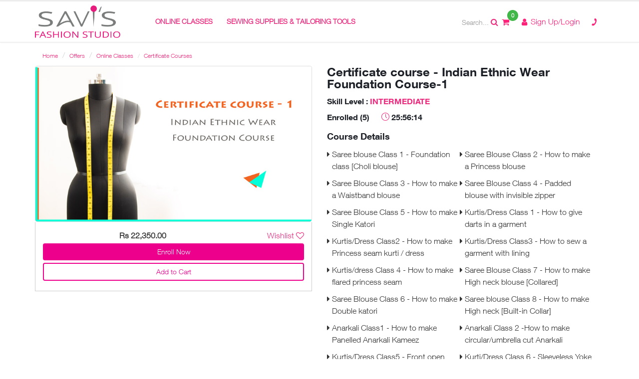

--- FILE ---
content_type: text/html; charset=UTF-8
request_url: https://www.savisfashionstudio.com/online-classes/certificate-courses
body_size: 9042
content:
<!DOCTYPE html>
<html>
<head>
    <!-- Basic -->
    <meta charset="utf-8">
    <meta http-equiv="X-UA-Compatible" content="IE=edge">
    <title>Certified Online Sewing Courses | Savis Fashion Studio - Savi's fashion studio</title>
            <meta name="description" content="Explore certified online sewing and pattern-making courses at Savis Fashion Studio. Learn darts, princess seams, garment fitting, lining and finishing to earn a professional certification." />
<meta name="keywords" content="certified sewing course online, online tailoring certification, pattern making course certificate, sewing certification, garment construction course online, sewing certificate classes" />        <!-- Favicon -->
    <link rel="shortcut icon" href="https://www.savisfashionstudio.com/uploads/site_images/feaccbade2bedf16df44ed2649ad0a15.png">

    <!-- Mobile Metas -->
    <meta name="viewport" content="width=device-width, minimum-scale=1.0, maximum-scale=1.0, user-scalable=no">

    <!-- Web Fonts  -->
    <link href="//fonts.googleapis.com/css?family=Open+Sans:300,400,600,700,800%7CShadows+Into+Light" rel="stylesheet" type="text/css">
        <!-- Vendor CSS -->
    <link rel="stylesheet" href="https://www.savisfashionstudio.com/ecart/themes/default/assets/vendor/bootstrap/css/bootstrap.min.css">
    <link rel="stylesheet" href="https://www.savisfashionstudio.com/ecart/themes/default/assets/vendor/font-awesome/css/font-awesome.min.css">
    <link rel="stylesheet" href="https://www.savisfashionstudio.com/ecart/themes/default/assets/vendor/animate/animate.min.css">
    <link rel="stylesheet" href="https://www.savisfashionstudio.com/ecart/themes/default/assets/vendor/simple-line-icons/css/simple-line-icons.min.css">
    <link rel="stylesheet" href="https://www.savisfashionstudio.com/ecart/themes/default/assets/vendor/owl.carousel/assets/owl.carousel.min.css">
    <link rel="stylesheet" href="https://www.savisfashionstudio.com/ecart/themes/default/assets/vendor/owl.carousel/assets/owl.theme.default.min.css">
    <link rel="stylesheet" href="https://www.savisfashionstudio.com/ecart/themes/default/assets/vendor/magnific-popup/magnific-popup.min.css">
    <link rel="stylesheet" href="https://www.savisfashionstudio.com/ecart/themes/default/assets/vendor/scrollbar/css/jquery.mCustomScrollbar.css">
        
    <!-- Theme CSS -->
    <link rel="stylesheet" href="https://www.savisfashionstudio.com/ecart/themes/default/assets/css/theme.css">
    <link rel="stylesheet" href="https://www.savisfashionstudio.com/ecart/themes/default/assets/css/theme-elements.css">

    <!--video player start-->
    <link rel="stylesheet" href="https://www.savisfashionstudio.com/ecart/themes/default/assets/vendor/vimeo-plugin/css/revolution_video_player.css">
    <!--    video player end-->

    <!-- Current Page CSS -->
    <!--<link rel="stylesheet" href="vendor/rs-plugin/css/settings.css">
    <link rel="stylesheet" href="vendor/rs-plugin/css/layers.css">
    <link rel="stylesheet" href="vendor/rs-plugin/css/navigation.css">
    <link rel="stylesheet" href="vendor/circle-flip-slideshow/css/component.css">-->

    <!-- Theme Custom CSS -->
    <link rel="stylesheet" href="https://www.savisfashionstudio.com/ecart/themes/default/assets/css/custom.css">
    <!-- Head Libs -->
    <script src="https://www.savisfashionstudio.com/ecart/themes/default/assets/vendor/modernizr/modernizr.min.js"></script>

    <script src="https://www.savisfashionstudio.com/ecart/themes/default/assets/vendor/jquery/jquery.min.js"></script>
    <script src="https://www.savisfashionstudio.com/ecart/themes/default/assets/js/notify.min.js"></script>
    <script src="//ajax.googleapis.com/ajax/libs/jqueryui/1.10.4/jquery-ui.min.js"></script>

<!--    <script src="https://ajax.googleapis.com/ajax/libs/jquery/3.2.1/jquery.min.js">-->
    <!-- Angular JS -->
    <script src="//ajax.googleapis.com/ajax/libs/angularjs/1.4.8/angular.min.js"></script>
    <script src="//ajax.googleapis.com/ajax/libs/angularjs/1.4.3/angular-sanitize.min.js"></script>
<!--    <script src="https://ajax.googleapis.com/ajax/libs/angularjs/1.4.8/angular-route.min.js"></script>-->
    
    
      <script src='https://www.google.com/recaptcha/api.js'></script>
<script>
    var SITEURL='https://www.savisfashionstudio.com/';
    var BASEURL='https://www.savisfashionstudio.com/';
    //var app = angular.module('saviApp', ['ngRoute']);
</script>
</head>
<body ng-app="saviApp">
<script>
  (function(i,s,o,g,r,a,m){i['GoogleAnalyticsObject']=r;i[r]=i[r]||function(){
  (i[r].q=i[r].q||[]).push(arguments)},i[r].l=1*new Date();a=s.createElement(o),
  m=s.getElementsByTagName(o)[0];a.async=1;a.src=g;m.parentNode.insertBefore(a,m)
  })(window,document,'script','https://www.google-analytics.com/analytics.js','ga');

  ga('create', 'UA-72108946-1', 'auto');
  ga('require','displayfeatures');
  ga('send', 'pageview');

</script><div class="body">
	<div class="sidemenu-overlay"></div>
    <header id="header" class="header-narrow" data-plugin-options="{'stickyEnabled': true, 'stickyEnableOnBoxed': true, 'stickyEnableOnMobile': true, 'stickyStartAt': 0, 'stickySetTop': '0'}">
        <div class="header-body">
            <div class="header-container container">
                <div class="header-row">
                    <div class="header-column">
                        <div class="header-logo">
                            <a href="https://www.savisfashionstudio.com/">
                                <img alt="Savi's fashion studio" height="65" src="https://www.savisfashionstudio.com/uploads/site_images/d31db8aff7eb659567e6a85c79ff503a.png">
                            </a>
                        </div>
                    </div>
                    <div class="header-column">
                        <div class="header-row">
                            <div class="header-nav">
                                <button class="btn header-btn-collapse-nav" data-toggle="collapse" data-target=".header-nav-main">
                                    <i class="fa fa-bars"></i>
                                </button>
                                <div class="header-nav-main navigation header-nav-main-effect-1 header-nav-main-sub-effect-1 collapse">
                                    <nav>
                                        <ul class="nav nav-pills" id="mainNav">
                                                                                                    <li class="dropdown">
                                                            <a href="https://www.savisfashionstudio.com/online-classes" class="dropdown-toggle">ONLINE CLASSES</a>
                                                            <ul class="dropdown-menu">                                                        <li >
                                                            <a href="https://www.savisfashionstudio.com/online-classes/online-sewing-classes" >SEWING CLASSES</a>
                                                                                                                    </li>
                                                                                                            <li >
                                                            <a href="https://www.savisfashionstudio.com/online-classes/bundle-deals" >BUNDLE DEALS</a>
                                                                                                                    </li>
                                                                                                            <li >
                                                            <a href="https://www.savisfashionstudio.com/online-classes/certificate-courses" >Certificate Courses – Online Sewing & Tailoring</a>
                                                                                                                    </li>
                                                    </ul>                                                        </li>
                                                                                                            <li >
                                                            <a href="https://www.savisfashionstudio.com/supplies" >Sewing Supplies & Tailoring Tools</a>
                                                                                                                    </li>
                                                    <!--                                            <li class="dropdown"><a href="javascript:;" class="dropdown-toggle">Offers(%)</a>-->
<!--                                                <ul class="dropdown-menu">-->
<!--                                                    <li><a href="--><!--">Classes</a></li>-->
<!--                                                    <li><a href="--><!--">Supplies</a></li>-->
<!--                                                    <li><a href="--><!--">Deal of the Day</a></li>-->
<!--                                                </ul>-->
<!--                                            </li>-->
<!--                                            <li class="dropdown active"><a href="#"  class="dropdown-toggle">Classes</a>-->
<!--                                                <ul class="dropdown-menu">-->
<!--                                                    <li><a href="#">Sewing Classes</a></li>-->
<!--                                                    <li><a href="#">Jwellery</a></li>-->
<!--                                                    <li><a href="#">Bags</a></li>-->
<!--                                                    <li><a href="#">Bundle Deals</a></li>-->
<!--                                                </ul>-->
<!--                                            </li>-->
<!--                                            <li><a href="#">Supplies</a></li>-->
<!--                                            <li><a href="#">Apparels</a></li>-->
<!--                                            <li><a href="#">Offers(%)</a></li>-->
                                        </ul>
                                    </nav>
                                </div>
                            </div>
                        </div>
                    </div>
                    <div class="header-column">
                        <div class="header-row">
                            <div class="header-nav">
                                <nav class="header-nav-top">
                                    <ul class="nav nav-pills">
                                        <li class="header-alt-search">
                                        <form action="https://www.savisfashionstudio.com/cart/search" method="post" accept-charset="utf-8">                                            <input type="text" class="form-control" name="term" placeholder="Search..." />
                                        </form>
                                        </li>
                                        <li><a href="javascript:;" onClick="openNav()" class="sup-sec" ><i class="fa fa-shopping-cart"></i><span id="Ccount">0</span></a></li>
                                                                                    <li><a href="javasctipt:;" data-toggle="modal" data-target="#loginModal"><i class="fa fa-user"></i> Sign Up/Login</a></li>
                                                                                    <li><a href="https://www.savisfashionstudio.com/contact-us"><i class="fa fa-phone"></i></a></li>
                                    </ul>
                                </nav>
                            </div>

                        </div>
                    </div>
                </div>
            </div>
        </div>
    </header>

    <div id="mySidenav" class="sidenav"></div>
<div role="main" class="main" ng-controller="CertiCtrl" ng-init='cat(7,0)'>
    <div class="container">
        <div class="second row">
            <div class="col-sm-12">
                <ul class="breadcrumb mb-none">
                    <li><a href="https://www.savisfashionstudio.com/">Home</a></li>
                    <li><a href="#">Offers</a></li>
                                                <li><a href="https://www.savisfashionstudio.com/online-classes" style="color:#fff;">Online Classes</a></li>
                                                    <li class="active">Certificate Courses</li>
                                        </ul>
            </div>
        </div>
    </div>

    
    <div class="container">
        <div class="row">
            <div class="offer-product" ng-repeat="online_c in products">
                <div class="col-sm-6">
                    <div class="thumb-info">
                        <iframe ng-show="online_c.sample_video!=''" ng-src="{{ chUrl(online_c.sample_video) }}" style="width:100%; height: 350px;"></iframe>
                        <img ng-show="online_c.sample_video==''" alt="{{online_c.name}}" class="img-responsive" ng-src="{{ imagePath+online_c.images }}">
                    </div>
                    <div class="offer-thumb-desc">
                        <div class="row">
                            <span class="col-xs-6 text-left" ng-if="online_c.offerprice > 0">
                                <strong>{{ online_c.offerprice | currency : 'Rs ' }}
                                   <del>{{ online_c.saleprice | currency : 'Rs ' }}</del>
                                   <del>{{ online_c.price | currency : 'Rs ' }}</del>
                                </strong>
                            </span>
                            <span class="col-xs-6 text-left" ng-if="online_c.saleprice > 0  && online_c.offerprice <=0">
                                <strong>{{ online_c.saleprice | currency : 'Rs ' }}
                                   <del>{{ online_c.price | currency : 'Rs ' }}</del>
                                </strong>
                            </span>
                            <span class="col-xs-6 text-right" ng-if="online_c.saleprice <= 0 && online_c.offerprice <=0">
                                <strong>{{ online_c.price>0 ? (online_c.price | currency : 'Rs ') : 'FREE'}}</strong>
                            </span>
<!--                                <a ng-click="addWish(online_c.id,2)" id="wli{{ online_c.id }}">Wishlist <i class="{{checkwl(online_c.id,2)}}"></i></a>-->
                            <span class="col-xs-6 text-right">
                             <a ng-click="addWish(online_c.id,2)" id="wli{{ online_c.id }}">Wishlist <i class="{{checkwl(online_c.id,2)}}"></i></a>
                            </span>
                        </div>

                        <form action="https://www.savisfashionstudio.com/online_class/add_to_cart" method="post" accept-charset="utf-8">                        <input type="hidden" name="id" value="{{online_c.id}}"/>
                        <button type="submit" class="btn btn-custom3 btn-block">{{ (online_c.chk_enrolled>0) ? 'Enrolled':'Enroll Now' }}</button>
                        </form>

                        <a ng-click="addCartc(online_c.id,1)" onclick="$(this).hide();" class="btn btn-custom4">Add to Cart</a>
                        <a href="https://www.savisfashionstudio.com/online_class/view_cart" class="btn btn-custom4" style="display:none" id="gtc1{{online_c.id}}">Go to Cart</a>
                    </div>
                </div>
                <div class="col-sm-6">
                    <div class="offer-product-desc">
                        <h3> {{ online_c.name }} </h3>
                        <div class="skill-int">
                            <h4>Skill Level : <span  ng-bind="online_c.skill_level">Intermediate</span></h4>
                            <h4>Enrolled ({{online_c.enrolled}}) <span class="icon-clock ml-lg"></span> {{ online_c.ttime.timeSum ? online_c.ttime.timeSum : '00:00:00' }}</h4>
<!--                        <div class="offer-img"><p style="color:white;">50 %<br><span>Off</span></p></div>-->
                        </div>
                        <div class="clearfix"></div>
                        <h5>Course Details</h5>
                        <ul>
                            <li ng-repeat="rp in online_c.related_products">{{ rp.name }}</li>
                        </ul>
                        <h5>Class description</h5>
                        <p ng-bind-html="online_c.description"></p>
                    </div>
                </div>
                <div class="clearfix"></div>
            </div>

            <div class="col-md-3 col-md-offset-6 col-sm-4 col-sm-offset-6 mb-xlg text-center" ng-hide="loadmore" >
                <button class="btn btn-custom1 w-100" ng-click="pageChanged(pageNumber)">Load More</button>
            </div>
        </div>
    </div>

</div>    <footer id="footer" class="footer mt-none">
                <div class="footer2">
            <div class="container">
                <div class="row">
                    <div class="col-md-12 text-center">
                        <img src="https://www.savisfashionstudio.com/ecart/themes/default/assets/img/new-images/nav_design.png" alt="">
                    </div>
                    <div class="col-md-4 col-lg-6">
                        <h4 class="title">Newsletter Subscription</h4>
                        <form action="https://www.savisfashionstudio.com/pages/newsletter_subscribe" id="newsletter_subscribe">
                            <div class="col-xs-12 col-sm-7 col-md-8 col-lg-9">
                                <div class="form-group">
                                    <input type="text"  name="email" id="newsletter_email" class="form-control" placeholder="Email address">
                                </div>
                            </div>
                            <div class="col-xs-12 col-sm-5 col-md-4 col-lg-3 text-right">
                                <div class="form-group">
                                    <button type="submit" class="btn btn-custom1 w-100" style="margin:0px;">Subscribe</button>
                                </div>
                            </div>
                            <div class="clearfix"></div>
                        </form>
                        <ul class="social-icons mb-xlg">
                                                        <li class="social-icons-facebook"><a href="https://www.facebook.com/profile.php?id=61552258765034&ref=_xav_ig_profile_page_web#" target="_blank" title="Facebook"><i class="fa fa-facebook"></i></a></li>
                                                        <li class="social-icons-pinterest"><a href="https://in.pinterest.com/SFStudio24/   " target="_blank" title="Facebook"><i class="fa fa-pinterest"></i></a></li>
                                                        <li class="social-icons-youtube"><a href=" www.youtube.com/@SavisFashionStudio" target="_blank" title="Twitter"><i class="fa fa-youtube"></i></a></li>
                                                    </ul>
                        <h4 class="title">Payment Method</h4>
                        <img src="https://www.savisfashionstudio.com/ecart/themes/default/assets/img/new-images/card.png" alt="" class="img-responsive">

                    </div>
                    <div class="col-md-8 col-lg-6">
                        <div class="row">
                                                        <div class="col-sm-4">
                                <h4 class="title">Company</h4>
                                <ul class="list list-icons list-icons-sm">
                                                                            <li><i class="fa fa-caret-right"></i> <a href="https://www.savisfashionstudio.com/become-an-instructor">Become an Instructor</a></li>
                                                                            <li><i class="fa fa-caret-right"></i> <a href="https://www.savisfashionstudio.com/return-policy">Return Policy</a></li>
                                                                            <li><i class="fa fa-caret-right"></i> <a href="https://www.savisfashionstudio.com/how-to-learn-from-our-online-classes">How to learn from our online classes</a></li>
                                                                            <li><i class="fa fa-caret-right"></i> <a href="https://www.savisfashionstudio.com/contact-us">Contact Us</a></li>
                                                                            <li><i class="fa fa-caret-right"></i> <a href="https://www.savisfashionstudio.com/about-us">About Us</a></li>
                                    
                                </ul>
                            </div>
                                                        <div class="col-sm-4">
                                <h4 class="title">Site Map</h4>
                                <ul class="list list-icons list-icons-sm">
                                    <li><i class="fa fa-caret-right"></i> <a href="https://www.savisfashionstudio.com/">Home</a></li>
                                    <li><i class="fa fa-caret-right"></i> <a href="https://www.savisfashionstudio.com/online-classes">Online Classes</a></li>
                                    <li><i class="fa fa-caret-right"></i> <a href="https://www.savisfashionstudio.com/supplies">Supplies</a></li>
<!--                                    <li><i class="fa fa-caret-right"></i> <a href="--><!--">Apparels</a></li>-->
<!--                                    <li><i class="fa fa-caret-right"></i> <a href="--><!--">Offers</a></li>-->
                                </ul>
                            </div>
                                                        <div class="col-sm-4">
                                <h4 class="title">Introduction</h4>
                                <ul class="list list-icons list-icons-sm">
                                                                            <li><i class="fa fa-caret-right"></i> <a href="https://www.savisfashionstudio.com/terms-and-conditions">Terms and Conditions</a></li>
                                                                            <li><i class="fa fa-caret-right"></i> <a href="https://www.savisfashionstudio.com/privacy-policy">Privacy Policy</a></li>
                                    
                                </ul>
                            </div>
                                                    </div>
                    </div>

                </div>
            </div>
        </div>

        <div class="footer-copyright">
            <div class="container">
                <div class="row">
                    <div class="col-md-12">
                        <p>
                            Copyright by Savi's Fashion Studio®, 2016.  All contents, descriptions and presentation style are copyrighted and may not be reproduced or imitated. All Rights Reserved0.0085
                        </p>
                    </div>
                </div>
            </div>
        </div>
    </footer>
    <!-- Begin modal -->
    <div class="modal fade" id="loginModal" tabindex="-1" role="dialog" aria-labelledby="smallModalLabel" aria-hidden="true">
        <div class="modal-dialog modal-sm">
            <div class="modal-content">
                <div class="modal-header">
                    <button type="button" class="close" data-dismiss="modal" aria-hidden="true" onclick="$('#register_pop_form')[0].reset();">&times;</button>
                    <h4 class="modal-title login-sec-title" id="smallModalLabel">Login</h4>
                    <h4 class="modal-title signup-sec-title" id="smallModalLabel">Sign Up</h4>
                    <h4 class="modal-title fp-sec-title" id="smallModalLabel">Forgot Password</h4>
                </div>
                <div class="modal-body">
                    <div class="login-sec">
                                                <!--<div class="form-group">
                                                    </div>-->
                        <div class="form-group">
                            <a href='javascript:void(0);' onclick="window.open('https://www.savisfashionstudio.com/secure/social_login/Google', '_blank', 'width=800,height=600,scrollbars=yes,status=yes,resizable=yes,screenx=0,screeny=0');" class="g-signin">Login with Google plus</a><!--                            <a href="javascript:;" class="g-signin">Login with Google plus</a>-->
                        </div>
                        <div class="form-group">
                            <span><strong>OR</strong></span>
                        </div>
                        <form action="https://www.savisfashionstudio.com/secure/login/1" id="login_form_pop">
                        <div class="form-group">
                            <input type="text" class="form-control" placeholder="Enter your Email" name="email" id="login_pop_email" />
                        </div>
                        <div class="form-group">
                            <input type="password" class="form-control" placeholder="Enter Password" name="password" id="login_pop_password" />
                        </div>
                        <div class="form-group">
                            <label> <input type="hidden" name="submitted" value="1"/>
                               <!-- <input type="checkbox" name="remember" value="1"> Remember the password </label>-->
                        </div>
                        <div class="form-group">
                            <div class="row">
                                <div class="col-xs-6"><a class="btn btn-custom2 btn-block text-uppercase s-signup-sec">Sign up</a></div>
                                <div class="col-xs-6"><button type="submit" class="btn btn-custom1 btn-block text-uppercase signinBtn">Sign in</button></div>
                            </div>
                        </div>
                        </form>
                        <div class="form-group">
                            <a href="javascript:;" class="text-primary s-fp">Forgot Password</a>
                        </div>
                    </div>

                    <div class="signup-sec">
                        <form action="https://www.savisfashionstudio.com/secure/register/1" id="register_pop_form">
                            <div class="reg_success"></div>
                        <div class="form-group">
                            <input type="text" class="form-control" placeholder="Enter your Name"  name="firstname" id="register_pop_firstname"  />
                        </div>
                        <div class="form-group">
                            <input type="text" class="form-control" placeholder="Enter your Email-id" name="email" id="register_pop_email" />
                        </div>
                        <div class="form-group">
                            <input type="password" class="form-control" placeholder="Enter Password" name="password" id="register_pop_password" />
                        </div>
                        <div class="form-group">
                            <input type="password" class="form-control" placeholder="Re-enter Password" name="confirm" id="register_pop_confirm" />
                        </div>
                            <div class="form-group">
                                <div class="g-recaptcha" data-sitekey="6LfWgPkUAAAAAAUk4UxNJOL_ZjNQsQvrnNZ4TaLe" data-theme="light" data-type="image" data-size="normal" ></div>                                <script type="text/javascript" src="https://www.google.com/recaptcha/api.js?render=onload&hl=en" async defer></script>                                <span class="text-danger g-recaptcha-response" id="register_pop_g-recaptcha-response"></span>
                            </div>
                        <div class="form-group">
                            <label> <input type="checkbox" checked="checked" name="t_and_c" id="register_pop_t_and_c" value="1" /> Accept <a href="#" class="text-danger">Terms &amp; Conditions</a> </label>
                        </div>
                        <div class="form-group">
                            <div class="row">
                                <div class="col-xs-6"><a class="btn btn-custom2 btn-block text-uppercase s-signin-sec">Sign in</a></div>
                                <div class="col-xs-6"><button type="submit" class="btn btn-custom1 btn-block text-uppercase signupBtn">Sign up</button></div>
                            </div>
                        </div>
                        </form>
                    </div>

                    <div class="fp-sec">
                        <form action="https://www.savisfashionstudio.com/secure/forgot_password/1" id="forgotp_pop_form">
                        <div class="form-group">
                            <input type="text" name="email" id="forgotp_pop_email" value="" class="form-control" placeholder="Enter registered Email-id" required />
                            <input type="hidden" name="submitted" value="1"/>
                        </div>

                        <div class="form-group">
                            <div class="row">
                                <div class="col-xs-6"><button class="btn btn-custom2 btn-block text-uppercase s-signin-sec">Sign in</button></div>
                                <div class="col-xs-6"><button type="submit" class="btn btn-custom1 btn-block text-uppercase forgotBtn">Submit</button></div>
                            </div>
                        </div>
                        </form>
                    </div>

                </div>
            </div>
        </div>
    </div>
<!-- End modal -->

<script>
    $(document).ready(function(){
        $(".s-signup-sec").click(function(){
            $(".login-sec").hide();
            $(".login-sec-title").hide();
            $(".fp-sec-title").hide();
            $(".fp-sec").hide();
            $(".signup-sec-title").show();
            $(".signup-sec").show();
        });
        $(".s-fp").click(function(){
            $(".login-sec").hide();
            $(".login-sec-title").hide();
            $(".signup-sec-title").hide();
            $(".signup-sec").hide();
            $(".fp-sec-title").show();
            $(".fp-sec").show();
        });
        $(".s-signin-sec").click(function(){
            $(".signup-sec-title").hide();
            $(".signup-sec").hide();
            $(".fp-sec-title").hide();
            $(".fp-sec").hide();
            $(".login-sec").show();
            $(".login-sec-title").show();
        });
    });

    $('#login_form_pop').on('submit', function(event){ //alert($(this).serialize());
        $('button[type="submit"]').prop('disabled', true);
        $(".error_login").remove();
        $('.signinBtn').text('Loading..');
        event.preventDefault();
        var but = $(this).find('[type="submit"]').toggleClass('sending').blur();
        $.post($(this).attr('action'), $(this).serialize(), function(data2){ //alert(data2);
            if(data2 == 'true')
            {
//                retrive_cart(true);
//                alert('11');
                localStorage.setItem("cuslog", "1");
                window.setTimeout(function(){location.reload()},3000);
//               window.location.reload();
            }
            else
            {
                $('button[type="submit"]').prop('disabled', false);
                but.removeClass('sending').blur();
                $('#login_pop_email').parent().append('<span class="error_login" style="color:red">Wrong Username or Password!</span>');
                $('.signinBtn').text('SIGN IN');
            }
            return false;
        });
    });

        $('#forgotp_pop_form').on('submit', function(event){ //alert($(this).serialize());
            $('button[type="submit"]').prop('disabled', true);
            $('.forgotBtn').text('Loading..');
            $(".error_login").remove();
            event.preventDefault();
            var but = $(this).find('[type="submit"]').toggleClass('sending').blur();
            $.post($(this).attr('action'), $(this).serialize(), function(data){ //alert(data);
                $('button[type="submit"]').prop('disabled', false);
                but.removeClass('sending').blur();
                $('#forgotp_pop_email').parent().append(data);
                $('.forgotBtn').text('Submit');
                return false;
            });
        });

        $('#register_pop_form').on('submit', function(event){ //alert($(this).serialize());
            $('button[type="submit"]').prop('disabled', true);
            $(".error_login").remove();
            $('.reg_success').html('');
            $('.signupBtn').text('Loading..');
            event.preventDefault();
            var but = $(this).find('[type="submit"]').toggleClass('sending').blur();
            $.post($(this).attr('action'), $(this).serialize(), function(data){ //alert(data);
                if(data == '1')
                {
                    $('button[type="submit"]').prop('disabled', false);
                    but.removeClass('sending').blur();
                    $('#register_pop_form')[0].reset();
                    $('.reg_success').html('<div class="alert alert-success"><a class="close" data-dismiss="alert">×</a>Thank you for registering. Please click on the verify link sent to your registered email id to activate your account.</div>');
                    $("#gmail_signup").hide();
                    //localStorage.join_luxe = "dntshw";
                }
                else
                {
                    $('button[type="submit"]').prop('disabled', false);
                    but.removeClass('sending').blur();
                    var formErrors = $.parseJSON(data);
                    for (var key in formErrors) {
                        if (formErrors.hasOwnProperty(key)) {
                            $('#register_pop_'+key).parent().append('<span class="error_login" style="color:red">'+formErrors[key]+'</span>');
                        }
                    }
                }
                $('.signupBtn').text('SIGN UP');
                grecaptcha.reset();
                return false;
            });
        });

   /* $('#register_home_form').on('submit', function(event){ //alert($(this).serialize());
        $('button[type="submit"]').prop('disabled', true);
        $(".error_login").remove();
        $('.form-control').css('border-color','');
        event.preventDefault();
        var but = $(this).find('[type="submit"]').toggleClass('sending').blur();
        $.post($(this).attr('action'), $(this).serialize(), function(data){ //alert(data);
            if(data == '1')
            {
                $('button[type="submit"]').prop('disabled', false);
                but.removeClass('sending').blur();
                $('#register_home_form')[0].reset();
                $('.reg_success').text('Thank you for registering. Please click on the verify link sent to your registered email id to activate your account.');
                $('#myModal').modal('show');
                $("#reg_successMsg").show();
                $("#fb_login").hide();
                $("#gmail_login").hide();
                $("#gmail_signup").hide();
                $("#forgot").hide();
                //localStorage.join_luxe = "dntshw";
            }
            else
            {
                $('button[type="submit"]').prop('disabled', false);
                but.removeClass('sending').blur();
                var formErrors = $.parseJSON(data);
                for (var key in formErrors) {
                    if (formErrors.hasOwnProperty(key)) {
                        $('#register_home_'+key).css('border-color','#ff0020');
                        $('#register_home_'+key).parent().append('<span class="error_login" style="color:red">'+formErrors[key]+'</span>');
                    }
                }
            }
            return false;
        });
    });*/
    </script>
    </div>

<!-- Vendor -->
<script src="https://www.savisfashionstudio.com/ecart/themes/default/assets/vendor/jquery.appear/jquery.appear.min.js"></script>
<script src="https://www.savisfashionstudio.com/ecart/themes/default/assets/vendor/jquery.easing/jquery.easing.min.js"></script>
<script src="https://www.savisfashionstudio.com/ecart/themes/default/assets/vendor/jquery-cookie/jquery-cookie.min.js"></script>
<script src="https://www.savisfashionstudio.com/ecart/themes/default/assets/vendor/bootstrap/js/bootstrap.min.js"></script>
<script src="https://www.savisfashionstudio.com/ecart/themes/default/assets/vendor/common/common.min.js"></script>
<script src="https://www.savisfashionstudio.com/ecart/themes/default/assets/vendor/owl.carousel/owl.carousel.min.js"></script>
<script src="https://www.savisfashionstudio.com/ecart/themes/default/assets/vendor/magnific-popup/jquery.magnific-popup.min.js"></script>
<script src="https://www.savisfashionstudio.com/ecart/themes/default/assets/vendor/scrollbar/js/jquery.mCustomScrollbar.js"></script>
<script src="https://www.savisfashionstudio.com/ecart/themes/default/assets/vendor/vide/vide.min.js"></script>
<!-- Theme Base, Components and Settings -->
<script src="https://www.savisfashionstudio.com/ecart/themes/default/assets/js/theme.js"></script>

    <!--video player start-->
<!--    <script src="//a.vimeocdn.com/js/froogaloop2.min.js"></script>-->
<!--    <script src="--><!--/vendor/vimeo-plugin/js/jquery.mousewheel.min.js" type="text/javascript"></script>-->
<!--    <script src="--><!--/vendor/vimeo-plugin/js/revolution_video_player.js" type="text/javascript"></script>-->
<!--    <script src="--><!--/vendor/vimeo-plugin/js/screenfull.min.js" type="text/javascript" charset="utf-8"></script>-->
<!--    <script src="--><!--/vendor/vimeo-plugin/js/jquery.touchSwipe.min.js" type="text/javascript"></script>-->
    <!--    video player end-->

<!-- Current Page Vendor and Views -->
<!--<script src="vendor/rs-plugin/js/jquery.themepunch.tools.min.js"></script>		<script src="vendor/rs-plugin/js/jquery.themepunch.revolution.min.js"></script>		<script src="vendor/circle-flip-slideshow/js/jquery.flipshow.min.js"></script>-->
<script src="https://www.savisfashionstudio.com/ecart/themes/default/assets/js/views/view.home.js"></script>
<!-- Theme Custom -->
<script src="https://www.savisfashionstudio.com/ecart/themes/default/assets/js/custom.js"></script>
<!-- Theme Initialization Files -->
<script src="https://www.savisfashionstudio.com/ecart/themes/default/assets/js/theme.init.js"></script>
    <script>
        /*header_cart*/
        function openNav() {
            $('#mySidenav').css('width','300px');
			$('.sidemenu-overlay').css('display','block');
            $.post('https://www.savisfashionstudio.com/cart/menu_cart','',function(data){
                $('#mySidenav').html(data);
            });
         /* document.getElementById("mySidenav").style.width = "300px";*/
        }

        function closeNav() {
            $('#mySidenav').css('width','0');
			$('.sidemenu-overlay').css('display','none');
          /*document.getElementById("mySidenav").style.width = "0";*/
        }
		
		 $('.sidemenu-overlay').click(function() {
            $('.sidemenu-overlay').hide();
            $('#mySidenav').css('width','0');
        });
		
		/*$("#mySidenav").click(function(e){
			e.stopPropagation();
		});*/
		
		/*$(document).click(function(){
			 $('#mySidenav').css('width','0');
			
		});*/
		
      /* end header_cart */
        function toggleIcon(e) {
            $(e.target)
                .prev('.panel-heading')
                .find(".more-less")
                .toggleClass('glyphicon-plus glyphicon-minus');
        }
        $('.panel-group').on('hidden.bs.collapse', toggleIcon);
        $('.panel-group').on('shown.bs.collapse', toggleIcon);

        $('#newsletter_subscribe').on('submit', function(event){ /*alert($(this).serialize());*/
            $('button[type="submit"]').prop('disabled', true);
            $(".news_message").remove();
            event.preventDefault();
            var but = $(this).find('[type="submit"]').toggleClass('sending').blur();
            $.post($(this).attr('action'), $(this).serialize(), function(data){
                $('button[type="submit"]').prop('disabled', false);
                but.removeClass('sending').blur();
                $('#newsletter_email').parent().append(data);
                return false;
            });
        });
    </script>
    <script>
        $('.complaint-cat').click(function() {
            $('input[name="chb"]', this).prop("checked",true);
            $('.complaint-cat').removeClass('hli');
            $(this).addClass('hli');
        });
    </script>
    <script>
        $('.big').click(function() {
            $('.hli1').removeClass('hli1');
            $(this).addClass('hli1').find('input').prop('checked', true)
        });
        $('.bigs').click(function() {
            $('.hli').removeClass('hli');
            $(this).addClass('hli').find('input').prop('checked', true)
        });
    </script>

    <script>
        function toggleIcon(e) {
            $(e.target)
                .prev('.panel-heading')
                .find(".more-less")
                .toggleClass('glyphicon-plus glyphicon-minus');
        }
        $('.panel-group').on('hidden.bs.collapse', toggleIcon);
        $('.panel-group').on('shown.bs.collapse', toggleIcon);
    </script>

<script src="https://www.savisfashionstudio.com/ecart/themes/default/assets/app/052017vendor.js"></script>
<script src="https://www.savisfashionstudio.com/ecart/themes/default/assets/app/072017vendor.js"></script>
<script>
    
    function launchowl()
    {
        (function($) {
            if ($.isFunction($.fn['themePluginCarousel'])) {
                $(function() {
                    $('[data-plugin-carousel]:not(.manual), .owl-carousel:not(.manual)').each(function() {
                        var $this = $(this),
                            opts;
                        var pluginOptions = theme.fn.getOptions($this.data('plugin-options'));
                        if (pluginOptions)
                            opts = pluginOptions;
                        $this.themePluginCarousel(opts);
                    });
                });
            }
        }).apply(this, [jQuery]);
    }

/*    function add_to_wishlist(product,type)
    {
        $.post('echo site_url('secure/add_to_wishlist')',{product:product,type:type},function(data){
            $('#atow1'+product).html(data);
            $('#atow'+product).show();
        });
    }*/

    function retrive_cart(flg=false)
    {
        $.post('https://www.savisfashionstudio.com/cart/retrive_cart/1',{aa:1},function(data){ //alert('11');
            if(data) {
                var response = jQuery.parseJSON(data);
                if(flg){
                    for(var i = 0; i < response.cart.length; i++){
                         /*console.log(response.cart[i].type);*/
                        if(response.cart[i].type=='1'){
                            $.post('https://www.savisfashionstudio.com/cart/add_to_cart/1/1',{id:response.cart[i].product_id,quantity:response.cart[i].qty},function(data){});
                        }
                    }
                    $('#Ccount').text(i);
                    $.post('https://www.savisfashionstudio.com/online_class/add_to_cart_alt',{},function(data){});
                }
                /*localStorage.setItem('cwl',data);*/

                $('#wlcount').text(response.wishlist.length);
//                localStorage.setItem('crt',JSON.stringify(response.cart));
                localStorage.setItem('wl',JSON.stringify(response.wishlist));
                localStorage.setItem('mc',JSON.stringify(response.mycourse));
                /*localStorage.setItem('cwl',response.);
                localStorage.setItem('cwl',response.);*/
            }
        });
    }

    function get_wlitems(i,t) {
               /*alert('fa fa-heart-o');*/
        return 'fa fa-heart-o';
       /* console.log(cwl);
        cwl.wishlist =  cwl.wishlist+1;
        localStorage.setItem('cwl',JSON.stringify(cwl));*/
    }
</script>

<div id="msgModal" class="modal fade" role="dialog">
    <div class="modal-dialog">
        <!-- Modal content-->
        <div class="modal-content">
            <div class="modal-header">
                <button type="button" class="close" data-dismiss="modal">&times;</button>
                <h4 class="modal-title">Alert</h4>
            </div>
            <div class="modal-body">
                <p id="msgBdy">
                    <img src="" id="imageprv"  class="img-responsive">
                </p>
            </div>
            <div class="modal-footer">
                <button type="button" class="btn btn-default" data-dismiss="modal">Close</button>
            </div>
        </div>
    </div>
</div>

    <script>
        $(".popImage").on("click", function () {
            $('#imageprv').attr('src', $(this).find('img').attr('src'));
            $('#msgModal').modal('show');
        });

        $(document).ready(function(){
            if(localStorage.getItem("cuslog") == '1') {
                retrive_cart(true);
               /* console.log('11');*/
                localStorage.removeItem("cuslog");
            }
            $(".video-spp").click(function(){
                $(".body-overlay").fadeIn();
                $(".video-pp").fadeIn();
                $("html").css({'overflow':'hidden'});
            });
            $(".close-video").click(function(){
               /* jQuery("#revolution_video_player_1").revolution_video_player('destroy');*/
                $(".body-overlay").fadeOut();
                $(".video-pp").fadeOut();
                $("html").css({'overflow':'visible'});
            });
        });
    </script>

    <script>
        function form_submit(form) { /*console.log($("#"+form).attr('action'));*/
            $('form#' + form + ' button[type="submit"]').prop('disabled', true);
            $('form#' + form + ' .error_msg').remove();
            $('form#' + form + ' .success_msg').html('');
                $.post($('#' + form).attr('action'), $('#' + form).serialize(), function (data) {
                    var formErrors = jQuery.parseJSON(data);
                    if (typeof formErrors == 'object') {
                        for (var key in formErrors) {
                            if (formErrors.hasOwnProperty(key)) {
                                if (key == 'success_msg') {
                                    /*console.log(formErrors[key]);*/
                                    $('#' + form).prepend('<div class="col-md-12"><div class="alert alert-success"><a class="close" data-dismiss="alert">×</a>' + formErrors[key] + '</div></div>');
                                    $('#' + form)[0].reset();

                                } else {
                                    $("#" + form + " [name='" + key + "']").parent().append('<span class="text-danger error_msg">' + formErrors[key] + '</span>');
                                }
                            }
                        }
                    }
                    $('form#' + form + ' button[type="submit"]').prop('disabled', false);
                    return false;
                });
            return false;
        }
    </script>
    <script>
        function update_noti(i,v) {
            if(v>3) {
                $.post('https://www.savisfashionstudio.com/secure/update_noti', {i: i}, function (data) {
                    $('#adn' + data).hide();
                    return true;
                });
            }
        }
		$('.panel-heading a').click(function() {
			$('.panel-heading').removeClass('active');
			
			/*If the panel was open and would be closed by this click, do not active it*/
			if(!$(this).closest('.panel').find('.panel-collapse').hasClass('in'))
				$(this).parents('.panel-heading').addClass('active');
		 });
    </script>
    <script>
		(function($){
			$(window).on("load",function(){
				$(".question-answer").mCustomScrollbar({
					setHeight:280,
					theme:"inset-2-dark"
				});	
				$(".p-scroll").mCustomScrollbar({
					setHeight:200,
					theme:"inset-2-dark"
				});
				$(".p-scroll1").mCustomScrollbar({
					setHeight:260,
					theme:"inset-2-dark"
				});			
			});
		})(jQuery);
	</script>
    
    
</body>
</html>

--- FILE ---
content_type: text/html; charset=utf-8
request_url: https://www.google.com/recaptcha/api2/anchor?ar=1&k=6LfWgPkUAAAAAAUk4UxNJOL_ZjNQsQvrnNZ4TaLe&co=aHR0cHM6Ly93d3cuc2F2aXNmYXNoaW9uc3R1ZGlvLmNvbTo0NDM.&hl=en&type=image&v=PoyoqOPhxBO7pBk68S4YbpHZ&theme=light&size=normal&anchor-ms=20000&execute-ms=30000&cb=do36fs6wy8v7
body_size: 49557
content:
<!DOCTYPE HTML><html dir="ltr" lang="en"><head><meta http-equiv="Content-Type" content="text/html; charset=UTF-8">
<meta http-equiv="X-UA-Compatible" content="IE=edge">
<title>reCAPTCHA</title>
<style type="text/css">
/* cyrillic-ext */
@font-face {
  font-family: 'Roboto';
  font-style: normal;
  font-weight: 400;
  font-stretch: 100%;
  src: url(//fonts.gstatic.com/s/roboto/v48/KFO7CnqEu92Fr1ME7kSn66aGLdTylUAMa3GUBHMdazTgWw.woff2) format('woff2');
  unicode-range: U+0460-052F, U+1C80-1C8A, U+20B4, U+2DE0-2DFF, U+A640-A69F, U+FE2E-FE2F;
}
/* cyrillic */
@font-face {
  font-family: 'Roboto';
  font-style: normal;
  font-weight: 400;
  font-stretch: 100%;
  src: url(//fonts.gstatic.com/s/roboto/v48/KFO7CnqEu92Fr1ME7kSn66aGLdTylUAMa3iUBHMdazTgWw.woff2) format('woff2');
  unicode-range: U+0301, U+0400-045F, U+0490-0491, U+04B0-04B1, U+2116;
}
/* greek-ext */
@font-face {
  font-family: 'Roboto';
  font-style: normal;
  font-weight: 400;
  font-stretch: 100%;
  src: url(//fonts.gstatic.com/s/roboto/v48/KFO7CnqEu92Fr1ME7kSn66aGLdTylUAMa3CUBHMdazTgWw.woff2) format('woff2');
  unicode-range: U+1F00-1FFF;
}
/* greek */
@font-face {
  font-family: 'Roboto';
  font-style: normal;
  font-weight: 400;
  font-stretch: 100%;
  src: url(//fonts.gstatic.com/s/roboto/v48/KFO7CnqEu92Fr1ME7kSn66aGLdTylUAMa3-UBHMdazTgWw.woff2) format('woff2');
  unicode-range: U+0370-0377, U+037A-037F, U+0384-038A, U+038C, U+038E-03A1, U+03A3-03FF;
}
/* math */
@font-face {
  font-family: 'Roboto';
  font-style: normal;
  font-weight: 400;
  font-stretch: 100%;
  src: url(//fonts.gstatic.com/s/roboto/v48/KFO7CnqEu92Fr1ME7kSn66aGLdTylUAMawCUBHMdazTgWw.woff2) format('woff2');
  unicode-range: U+0302-0303, U+0305, U+0307-0308, U+0310, U+0312, U+0315, U+031A, U+0326-0327, U+032C, U+032F-0330, U+0332-0333, U+0338, U+033A, U+0346, U+034D, U+0391-03A1, U+03A3-03A9, U+03B1-03C9, U+03D1, U+03D5-03D6, U+03F0-03F1, U+03F4-03F5, U+2016-2017, U+2034-2038, U+203C, U+2040, U+2043, U+2047, U+2050, U+2057, U+205F, U+2070-2071, U+2074-208E, U+2090-209C, U+20D0-20DC, U+20E1, U+20E5-20EF, U+2100-2112, U+2114-2115, U+2117-2121, U+2123-214F, U+2190, U+2192, U+2194-21AE, U+21B0-21E5, U+21F1-21F2, U+21F4-2211, U+2213-2214, U+2216-22FF, U+2308-230B, U+2310, U+2319, U+231C-2321, U+2336-237A, U+237C, U+2395, U+239B-23B7, U+23D0, U+23DC-23E1, U+2474-2475, U+25AF, U+25B3, U+25B7, U+25BD, U+25C1, U+25CA, U+25CC, U+25FB, U+266D-266F, U+27C0-27FF, U+2900-2AFF, U+2B0E-2B11, U+2B30-2B4C, U+2BFE, U+3030, U+FF5B, U+FF5D, U+1D400-1D7FF, U+1EE00-1EEFF;
}
/* symbols */
@font-face {
  font-family: 'Roboto';
  font-style: normal;
  font-weight: 400;
  font-stretch: 100%;
  src: url(//fonts.gstatic.com/s/roboto/v48/KFO7CnqEu92Fr1ME7kSn66aGLdTylUAMaxKUBHMdazTgWw.woff2) format('woff2');
  unicode-range: U+0001-000C, U+000E-001F, U+007F-009F, U+20DD-20E0, U+20E2-20E4, U+2150-218F, U+2190, U+2192, U+2194-2199, U+21AF, U+21E6-21F0, U+21F3, U+2218-2219, U+2299, U+22C4-22C6, U+2300-243F, U+2440-244A, U+2460-24FF, U+25A0-27BF, U+2800-28FF, U+2921-2922, U+2981, U+29BF, U+29EB, U+2B00-2BFF, U+4DC0-4DFF, U+FFF9-FFFB, U+10140-1018E, U+10190-1019C, U+101A0, U+101D0-101FD, U+102E0-102FB, U+10E60-10E7E, U+1D2C0-1D2D3, U+1D2E0-1D37F, U+1F000-1F0FF, U+1F100-1F1AD, U+1F1E6-1F1FF, U+1F30D-1F30F, U+1F315, U+1F31C, U+1F31E, U+1F320-1F32C, U+1F336, U+1F378, U+1F37D, U+1F382, U+1F393-1F39F, U+1F3A7-1F3A8, U+1F3AC-1F3AF, U+1F3C2, U+1F3C4-1F3C6, U+1F3CA-1F3CE, U+1F3D4-1F3E0, U+1F3ED, U+1F3F1-1F3F3, U+1F3F5-1F3F7, U+1F408, U+1F415, U+1F41F, U+1F426, U+1F43F, U+1F441-1F442, U+1F444, U+1F446-1F449, U+1F44C-1F44E, U+1F453, U+1F46A, U+1F47D, U+1F4A3, U+1F4B0, U+1F4B3, U+1F4B9, U+1F4BB, U+1F4BF, U+1F4C8-1F4CB, U+1F4D6, U+1F4DA, U+1F4DF, U+1F4E3-1F4E6, U+1F4EA-1F4ED, U+1F4F7, U+1F4F9-1F4FB, U+1F4FD-1F4FE, U+1F503, U+1F507-1F50B, U+1F50D, U+1F512-1F513, U+1F53E-1F54A, U+1F54F-1F5FA, U+1F610, U+1F650-1F67F, U+1F687, U+1F68D, U+1F691, U+1F694, U+1F698, U+1F6AD, U+1F6B2, U+1F6B9-1F6BA, U+1F6BC, U+1F6C6-1F6CF, U+1F6D3-1F6D7, U+1F6E0-1F6EA, U+1F6F0-1F6F3, U+1F6F7-1F6FC, U+1F700-1F7FF, U+1F800-1F80B, U+1F810-1F847, U+1F850-1F859, U+1F860-1F887, U+1F890-1F8AD, U+1F8B0-1F8BB, U+1F8C0-1F8C1, U+1F900-1F90B, U+1F93B, U+1F946, U+1F984, U+1F996, U+1F9E9, U+1FA00-1FA6F, U+1FA70-1FA7C, U+1FA80-1FA89, U+1FA8F-1FAC6, U+1FACE-1FADC, U+1FADF-1FAE9, U+1FAF0-1FAF8, U+1FB00-1FBFF;
}
/* vietnamese */
@font-face {
  font-family: 'Roboto';
  font-style: normal;
  font-weight: 400;
  font-stretch: 100%;
  src: url(//fonts.gstatic.com/s/roboto/v48/KFO7CnqEu92Fr1ME7kSn66aGLdTylUAMa3OUBHMdazTgWw.woff2) format('woff2');
  unicode-range: U+0102-0103, U+0110-0111, U+0128-0129, U+0168-0169, U+01A0-01A1, U+01AF-01B0, U+0300-0301, U+0303-0304, U+0308-0309, U+0323, U+0329, U+1EA0-1EF9, U+20AB;
}
/* latin-ext */
@font-face {
  font-family: 'Roboto';
  font-style: normal;
  font-weight: 400;
  font-stretch: 100%;
  src: url(//fonts.gstatic.com/s/roboto/v48/KFO7CnqEu92Fr1ME7kSn66aGLdTylUAMa3KUBHMdazTgWw.woff2) format('woff2');
  unicode-range: U+0100-02BA, U+02BD-02C5, U+02C7-02CC, U+02CE-02D7, U+02DD-02FF, U+0304, U+0308, U+0329, U+1D00-1DBF, U+1E00-1E9F, U+1EF2-1EFF, U+2020, U+20A0-20AB, U+20AD-20C0, U+2113, U+2C60-2C7F, U+A720-A7FF;
}
/* latin */
@font-face {
  font-family: 'Roboto';
  font-style: normal;
  font-weight: 400;
  font-stretch: 100%;
  src: url(//fonts.gstatic.com/s/roboto/v48/KFO7CnqEu92Fr1ME7kSn66aGLdTylUAMa3yUBHMdazQ.woff2) format('woff2');
  unicode-range: U+0000-00FF, U+0131, U+0152-0153, U+02BB-02BC, U+02C6, U+02DA, U+02DC, U+0304, U+0308, U+0329, U+2000-206F, U+20AC, U+2122, U+2191, U+2193, U+2212, U+2215, U+FEFF, U+FFFD;
}
/* cyrillic-ext */
@font-face {
  font-family: 'Roboto';
  font-style: normal;
  font-weight: 500;
  font-stretch: 100%;
  src: url(//fonts.gstatic.com/s/roboto/v48/KFO7CnqEu92Fr1ME7kSn66aGLdTylUAMa3GUBHMdazTgWw.woff2) format('woff2');
  unicode-range: U+0460-052F, U+1C80-1C8A, U+20B4, U+2DE0-2DFF, U+A640-A69F, U+FE2E-FE2F;
}
/* cyrillic */
@font-face {
  font-family: 'Roboto';
  font-style: normal;
  font-weight: 500;
  font-stretch: 100%;
  src: url(//fonts.gstatic.com/s/roboto/v48/KFO7CnqEu92Fr1ME7kSn66aGLdTylUAMa3iUBHMdazTgWw.woff2) format('woff2');
  unicode-range: U+0301, U+0400-045F, U+0490-0491, U+04B0-04B1, U+2116;
}
/* greek-ext */
@font-face {
  font-family: 'Roboto';
  font-style: normal;
  font-weight: 500;
  font-stretch: 100%;
  src: url(//fonts.gstatic.com/s/roboto/v48/KFO7CnqEu92Fr1ME7kSn66aGLdTylUAMa3CUBHMdazTgWw.woff2) format('woff2');
  unicode-range: U+1F00-1FFF;
}
/* greek */
@font-face {
  font-family: 'Roboto';
  font-style: normal;
  font-weight: 500;
  font-stretch: 100%;
  src: url(//fonts.gstatic.com/s/roboto/v48/KFO7CnqEu92Fr1ME7kSn66aGLdTylUAMa3-UBHMdazTgWw.woff2) format('woff2');
  unicode-range: U+0370-0377, U+037A-037F, U+0384-038A, U+038C, U+038E-03A1, U+03A3-03FF;
}
/* math */
@font-face {
  font-family: 'Roboto';
  font-style: normal;
  font-weight: 500;
  font-stretch: 100%;
  src: url(//fonts.gstatic.com/s/roboto/v48/KFO7CnqEu92Fr1ME7kSn66aGLdTylUAMawCUBHMdazTgWw.woff2) format('woff2');
  unicode-range: U+0302-0303, U+0305, U+0307-0308, U+0310, U+0312, U+0315, U+031A, U+0326-0327, U+032C, U+032F-0330, U+0332-0333, U+0338, U+033A, U+0346, U+034D, U+0391-03A1, U+03A3-03A9, U+03B1-03C9, U+03D1, U+03D5-03D6, U+03F0-03F1, U+03F4-03F5, U+2016-2017, U+2034-2038, U+203C, U+2040, U+2043, U+2047, U+2050, U+2057, U+205F, U+2070-2071, U+2074-208E, U+2090-209C, U+20D0-20DC, U+20E1, U+20E5-20EF, U+2100-2112, U+2114-2115, U+2117-2121, U+2123-214F, U+2190, U+2192, U+2194-21AE, U+21B0-21E5, U+21F1-21F2, U+21F4-2211, U+2213-2214, U+2216-22FF, U+2308-230B, U+2310, U+2319, U+231C-2321, U+2336-237A, U+237C, U+2395, U+239B-23B7, U+23D0, U+23DC-23E1, U+2474-2475, U+25AF, U+25B3, U+25B7, U+25BD, U+25C1, U+25CA, U+25CC, U+25FB, U+266D-266F, U+27C0-27FF, U+2900-2AFF, U+2B0E-2B11, U+2B30-2B4C, U+2BFE, U+3030, U+FF5B, U+FF5D, U+1D400-1D7FF, U+1EE00-1EEFF;
}
/* symbols */
@font-face {
  font-family: 'Roboto';
  font-style: normal;
  font-weight: 500;
  font-stretch: 100%;
  src: url(//fonts.gstatic.com/s/roboto/v48/KFO7CnqEu92Fr1ME7kSn66aGLdTylUAMaxKUBHMdazTgWw.woff2) format('woff2');
  unicode-range: U+0001-000C, U+000E-001F, U+007F-009F, U+20DD-20E0, U+20E2-20E4, U+2150-218F, U+2190, U+2192, U+2194-2199, U+21AF, U+21E6-21F0, U+21F3, U+2218-2219, U+2299, U+22C4-22C6, U+2300-243F, U+2440-244A, U+2460-24FF, U+25A0-27BF, U+2800-28FF, U+2921-2922, U+2981, U+29BF, U+29EB, U+2B00-2BFF, U+4DC0-4DFF, U+FFF9-FFFB, U+10140-1018E, U+10190-1019C, U+101A0, U+101D0-101FD, U+102E0-102FB, U+10E60-10E7E, U+1D2C0-1D2D3, U+1D2E0-1D37F, U+1F000-1F0FF, U+1F100-1F1AD, U+1F1E6-1F1FF, U+1F30D-1F30F, U+1F315, U+1F31C, U+1F31E, U+1F320-1F32C, U+1F336, U+1F378, U+1F37D, U+1F382, U+1F393-1F39F, U+1F3A7-1F3A8, U+1F3AC-1F3AF, U+1F3C2, U+1F3C4-1F3C6, U+1F3CA-1F3CE, U+1F3D4-1F3E0, U+1F3ED, U+1F3F1-1F3F3, U+1F3F5-1F3F7, U+1F408, U+1F415, U+1F41F, U+1F426, U+1F43F, U+1F441-1F442, U+1F444, U+1F446-1F449, U+1F44C-1F44E, U+1F453, U+1F46A, U+1F47D, U+1F4A3, U+1F4B0, U+1F4B3, U+1F4B9, U+1F4BB, U+1F4BF, U+1F4C8-1F4CB, U+1F4D6, U+1F4DA, U+1F4DF, U+1F4E3-1F4E6, U+1F4EA-1F4ED, U+1F4F7, U+1F4F9-1F4FB, U+1F4FD-1F4FE, U+1F503, U+1F507-1F50B, U+1F50D, U+1F512-1F513, U+1F53E-1F54A, U+1F54F-1F5FA, U+1F610, U+1F650-1F67F, U+1F687, U+1F68D, U+1F691, U+1F694, U+1F698, U+1F6AD, U+1F6B2, U+1F6B9-1F6BA, U+1F6BC, U+1F6C6-1F6CF, U+1F6D3-1F6D7, U+1F6E0-1F6EA, U+1F6F0-1F6F3, U+1F6F7-1F6FC, U+1F700-1F7FF, U+1F800-1F80B, U+1F810-1F847, U+1F850-1F859, U+1F860-1F887, U+1F890-1F8AD, U+1F8B0-1F8BB, U+1F8C0-1F8C1, U+1F900-1F90B, U+1F93B, U+1F946, U+1F984, U+1F996, U+1F9E9, U+1FA00-1FA6F, U+1FA70-1FA7C, U+1FA80-1FA89, U+1FA8F-1FAC6, U+1FACE-1FADC, U+1FADF-1FAE9, U+1FAF0-1FAF8, U+1FB00-1FBFF;
}
/* vietnamese */
@font-face {
  font-family: 'Roboto';
  font-style: normal;
  font-weight: 500;
  font-stretch: 100%;
  src: url(//fonts.gstatic.com/s/roboto/v48/KFO7CnqEu92Fr1ME7kSn66aGLdTylUAMa3OUBHMdazTgWw.woff2) format('woff2');
  unicode-range: U+0102-0103, U+0110-0111, U+0128-0129, U+0168-0169, U+01A0-01A1, U+01AF-01B0, U+0300-0301, U+0303-0304, U+0308-0309, U+0323, U+0329, U+1EA0-1EF9, U+20AB;
}
/* latin-ext */
@font-face {
  font-family: 'Roboto';
  font-style: normal;
  font-weight: 500;
  font-stretch: 100%;
  src: url(//fonts.gstatic.com/s/roboto/v48/KFO7CnqEu92Fr1ME7kSn66aGLdTylUAMa3KUBHMdazTgWw.woff2) format('woff2');
  unicode-range: U+0100-02BA, U+02BD-02C5, U+02C7-02CC, U+02CE-02D7, U+02DD-02FF, U+0304, U+0308, U+0329, U+1D00-1DBF, U+1E00-1E9F, U+1EF2-1EFF, U+2020, U+20A0-20AB, U+20AD-20C0, U+2113, U+2C60-2C7F, U+A720-A7FF;
}
/* latin */
@font-face {
  font-family: 'Roboto';
  font-style: normal;
  font-weight: 500;
  font-stretch: 100%;
  src: url(//fonts.gstatic.com/s/roboto/v48/KFO7CnqEu92Fr1ME7kSn66aGLdTylUAMa3yUBHMdazQ.woff2) format('woff2');
  unicode-range: U+0000-00FF, U+0131, U+0152-0153, U+02BB-02BC, U+02C6, U+02DA, U+02DC, U+0304, U+0308, U+0329, U+2000-206F, U+20AC, U+2122, U+2191, U+2193, U+2212, U+2215, U+FEFF, U+FFFD;
}
/* cyrillic-ext */
@font-face {
  font-family: 'Roboto';
  font-style: normal;
  font-weight: 900;
  font-stretch: 100%;
  src: url(//fonts.gstatic.com/s/roboto/v48/KFO7CnqEu92Fr1ME7kSn66aGLdTylUAMa3GUBHMdazTgWw.woff2) format('woff2');
  unicode-range: U+0460-052F, U+1C80-1C8A, U+20B4, U+2DE0-2DFF, U+A640-A69F, U+FE2E-FE2F;
}
/* cyrillic */
@font-face {
  font-family: 'Roboto';
  font-style: normal;
  font-weight: 900;
  font-stretch: 100%;
  src: url(//fonts.gstatic.com/s/roboto/v48/KFO7CnqEu92Fr1ME7kSn66aGLdTylUAMa3iUBHMdazTgWw.woff2) format('woff2');
  unicode-range: U+0301, U+0400-045F, U+0490-0491, U+04B0-04B1, U+2116;
}
/* greek-ext */
@font-face {
  font-family: 'Roboto';
  font-style: normal;
  font-weight: 900;
  font-stretch: 100%;
  src: url(//fonts.gstatic.com/s/roboto/v48/KFO7CnqEu92Fr1ME7kSn66aGLdTylUAMa3CUBHMdazTgWw.woff2) format('woff2');
  unicode-range: U+1F00-1FFF;
}
/* greek */
@font-face {
  font-family: 'Roboto';
  font-style: normal;
  font-weight: 900;
  font-stretch: 100%;
  src: url(//fonts.gstatic.com/s/roboto/v48/KFO7CnqEu92Fr1ME7kSn66aGLdTylUAMa3-UBHMdazTgWw.woff2) format('woff2');
  unicode-range: U+0370-0377, U+037A-037F, U+0384-038A, U+038C, U+038E-03A1, U+03A3-03FF;
}
/* math */
@font-face {
  font-family: 'Roboto';
  font-style: normal;
  font-weight: 900;
  font-stretch: 100%;
  src: url(//fonts.gstatic.com/s/roboto/v48/KFO7CnqEu92Fr1ME7kSn66aGLdTylUAMawCUBHMdazTgWw.woff2) format('woff2');
  unicode-range: U+0302-0303, U+0305, U+0307-0308, U+0310, U+0312, U+0315, U+031A, U+0326-0327, U+032C, U+032F-0330, U+0332-0333, U+0338, U+033A, U+0346, U+034D, U+0391-03A1, U+03A3-03A9, U+03B1-03C9, U+03D1, U+03D5-03D6, U+03F0-03F1, U+03F4-03F5, U+2016-2017, U+2034-2038, U+203C, U+2040, U+2043, U+2047, U+2050, U+2057, U+205F, U+2070-2071, U+2074-208E, U+2090-209C, U+20D0-20DC, U+20E1, U+20E5-20EF, U+2100-2112, U+2114-2115, U+2117-2121, U+2123-214F, U+2190, U+2192, U+2194-21AE, U+21B0-21E5, U+21F1-21F2, U+21F4-2211, U+2213-2214, U+2216-22FF, U+2308-230B, U+2310, U+2319, U+231C-2321, U+2336-237A, U+237C, U+2395, U+239B-23B7, U+23D0, U+23DC-23E1, U+2474-2475, U+25AF, U+25B3, U+25B7, U+25BD, U+25C1, U+25CA, U+25CC, U+25FB, U+266D-266F, U+27C0-27FF, U+2900-2AFF, U+2B0E-2B11, U+2B30-2B4C, U+2BFE, U+3030, U+FF5B, U+FF5D, U+1D400-1D7FF, U+1EE00-1EEFF;
}
/* symbols */
@font-face {
  font-family: 'Roboto';
  font-style: normal;
  font-weight: 900;
  font-stretch: 100%;
  src: url(//fonts.gstatic.com/s/roboto/v48/KFO7CnqEu92Fr1ME7kSn66aGLdTylUAMaxKUBHMdazTgWw.woff2) format('woff2');
  unicode-range: U+0001-000C, U+000E-001F, U+007F-009F, U+20DD-20E0, U+20E2-20E4, U+2150-218F, U+2190, U+2192, U+2194-2199, U+21AF, U+21E6-21F0, U+21F3, U+2218-2219, U+2299, U+22C4-22C6, U+2300-243F, U+2440-244A, U+2460-24FF, U+25A0-27BF, U+2800-28FF, U+2921-2922, U+2981, U+29BF, U+29EB, U+2B00-2BFF, U+4DC0-4DFF, U+FFF9-FFFB, U+10140-1018E, U+10190-1019C, U+101A0, U+101D0-101FD, U+102E0-102FB, U+10E60-10E7E, U+1D2C0-1D2D3, U+1D2E0-1D37F, U+1F000-1F0FF, U+1F100-1F1AD, U+1F1E6-1F1FF, U+1F30D-1F30F, U+1F315, U+1F31C, U+1F31E, U+1F320-1F32C, U+1F336, U+1F378, U+1F37D, U+1F382, U+1F393-1F39F, U+1F3A7-1F3A8, U+1F3AC-1F3AF, U+1F3C2, U+1F3C4-1F3C6, U+1F3CA-1F3CE, U+1F3D4-1F3E0, U+1F3ED, U+1F3F1-1F3F3, U+1F3F5-1F3F7, U+1F408, U+1F415, U+1F41F, U+1F426, U+1F43F, U+1F441-1F442, U+1F444, U+1F446-1F449, U+1F44C-1F44E, U+1F453, U+1F46A, U+1F47D, U+1F4A3, U+1F4B0, U+1F4B3, U+1F4B9, U+1F4BB, U+1F4BF, U+1F4C8-1F4CB, U+1F4D6, U+1F4DA, U+1F4DF, U+1F4E3-1F4E6, U+1F4EA-1F4ED, U+1F4F7, U+1F4F9-1F4FB, U+1F4FD-1F4FE, U+1F503, U+1F507-1F50B, U+1F50D, U+1F512-1F513, U+1F53E-1F54A, U+1F54F-1F5FA, U+1F610, U+1F650-1F67F, U+1F687, U+1F68D, U+1F691, U+1F694, U+1F698, U+1F6AD, U+1F6B2, U+1F6B9-1F6BA, U+1F6BC, U+1F6C6-1F6CF, U+1F6D3-1F6D7, U+1F6E0-1F6EA, U+1F6F0-1F6F3, U+1F6F7-1F6FC, U+1F700-1F7FF, U+1F800-1F80B, U+1F810-1F847, U+1F850-1F859, U+1F860-1F887, U+1F890-1F8AD, U+1F8B0-1F8BB, U+1F8C0-1F8C1, U+1F900-1F90B, U+1F93B, U+1F946, U+1F984, U+1F996, U+1F9E9, U+1FA00-1FA6F, U+1FA70-1FA7C, U+1FA80-1FA89, U+1FA8F-1FAC6, U+1FACE-1FADC, U+1FADF-1FAE9, U+1FAF0-1FAF8, U+1FB00-1FBFF;
}
/* vietnamese */
@font-face {
  font-family: 'Roboto';
  font-style: normal;
  font-weight: 900;
  font-stretch: 100%;
  src: url(//fonts.gstatic.com/s/roboto/v48/KFO7CnqEu92Fr1ME7kSn66aGLdTylUAMa3OUBHMdazTgWw.woff2) format('woff2');
  unicode-range: U+0102-0103, U+0110-0111, U+0128-0129, U+0168-0169, U+01A0-01A1, U+01AF-01B0, U+0300-0301, U+0303-0304, U+0308-0309, U+0323, U+0329, U+1EA0-1EF9, U+20AB;
}
/* latin-ext */
@font-face {
  font-family: 'Roboto';
  font-style: normal;
  font-weight: 900;
  font-stretch: 100%;
  src: url(//fonts.gstatic.com/s/roboto/v48/KFO7CnqEu92Fr1ME7kSn66aGLdTylUAMa3KUBHMdazTgWw.woff2) format('woff2');
  unicode-range: U+0100-02BA, U+02BD-02C5, U+02C7-02CC, U+02CE-02D7, U+02DD-02FF, U+0304, U+0308, U+0329, U+1D00-1DBF, U+1E00-1E9F, U+1EF2-1EFF, U+2020, U+20A0-20AB, U+20AD-20C0, U+2113, U+2C60-2C7F, U+A720-A7FF;
}
/* latin */
@font-face {
  font-family: 'Roboto';
  font-style: normal;
  font-weight: 900;
  font-stretch: 100%;
  src: url(//fonts.gstatic.com/s/roboto/v48/KFO7CnqEu92Fr1ME7kSn66aGLdTylUAMa3yUBHMdazQ.woff2) format('woff2');
  unicode-range: U+0000-00FF, U+0131, U+0152-0153, U+02BB-02BC, U+02C6, U+02DA, U+02DC, U+0304, U+0308, U+0329, U+2000-206F, U+20AC, U+2122, U+2191, U+2193, U+2212, U+2215, U+FEFF, U+FFFD;
}

</style>
<link rel="stylesheet" type="text/css" href="https://www.gstatic.com/recaptcha/releases/PoyoqOPhxBO7pBk68S4YbpHZ/styles__ltr.css">
<script nonce="2rFpCdd1h6ADmhdXpoL7zA" type="text/javascript">window['__recaptcha_api'] = 'https://www.google.com/recaptcha/api2/';</script>
<script type="text/javascript" src="https://www.gstatic.com/recaptcha/releases/PoyoqOPhxBO7pBk68S4YbpHZ/recaptcha__en.js" nonce="2rFpCdd1h6ADmhdXpoL7zA">
      
    </script></head>
<body><div id="rc-anchor-alert" class="rc-anchor-alert"></div>
<input type="hidden" id="recaptcha-token" value="[base64]">
<script type="text/javascript" nonce="2rFpCdd1h6ADmhdXpoL7zA">
      recaptcha.anchor.Main.init("[\x22ainput\x22,[\x22bgdata\x22,\x22\x22,\[base64]/[base64]/[base64]/bmV3IHJbeF0oY1swXSk6RT09Mj9uZXcgclt4XShjWzBdLGNbMV0pOkU9PTM/bmV3IHJbeF0oY1swXSxjWzFdLGNbMl0pOkU9PTQ/[base64]/[base64]/[base64]/[base64]/[base64]/[base64]/[base64]/[base64]\x22,\[base64]\\u003d\x22,\x22GMO9ISc5wp01w70Lwr/CuRnCjQLCrsOJWGZQZ8OCSQ/DoH83OF0SwoHDtsOiIgd6WcKva8Kgw5Idw5LDoMOWw4RMICUtMUp/[base64]/[base64]/CncOmwprDoMKwBsODw6XDmcKbb2jCmMORw57Ci8K2woBdV8OYwpTCsVXDvzPCq8Oaw6XDkUvDqWw8JUYKw6EjL8OyKsKJw4NNw6g4wqfDisOUw6gXw7HDnGY/w6obecKuPzvDvw5Ew6hWwpBrRzzDnBQ2wpA7cMOAwqwtCsORwp81w6FbT8KoQX4+N8KBFMKaUFggw4tveXXDrcORFcK/[base64]/CkVnCssO3SlojDMKBJsKCDBMqYsObMsOMS8K4IcOaFQY+PFshdcOHHwgxdCbDs3drw5lUcRdfTcOMeX3Cs29Nw6B7w4VPaHpVw5DCgMKgRW5owplxw4Vxw4LDlhPDvVvDhcKCZgrCul/[base64]/CrDLCm3RvZgQ4w7TCqyYTwojCj8O/[base64]/VUfCs0zCtMOXYE/Ci8KCw7DCvMOFw7TCoy3DqBdAw7fCmGQ6aBnDjkoMw4XCn07DvjIqJwDDowZ4UcOqw7oxLHzCrcOSB8OQwrjCq8KFwp/[base64]/KwjCn8KkbcKNw5XCmsK2w6ZOwoQJCcKMR1/CpcKmw6/DtsKdw7IhZcOBUgnCnsO0w4XDq1MjYMK4AHfDiXDCucKvLmkcwoVbKcKsw4rCn1tWUmlvwoPDjRDDu8OYwojCijHDm8Kadz3DqicGw7kewq/[base64]/DlsOgFcKPQsKnG8O/wpTDiTbDp8Oqw5Q/OsKbXMOiN0QkeMOHw4PClMKQw6U/wqHDpDjCvsOtYirDucKUYFsmwqLDncKCw6A4wqTCg3TCrMOLw6ACwrnCk8KkPcK3w5k9ZGoQD0vDrMKAN8KvwojCnljDjcOXwqHCkMKfwpjDmCUpJB/DjxDCuEheJDtxwrEFesK2O3Rsw7nCiBTDpFXCosKlLMOowqV6ecOnwonCo2bCvHczw67CncOiY2M7w4/DsEFMJMO1MnjDksKlMsOAwpwcwrAKwp07w5/DqD/[base64]/[base64]/[base64]/DrsKgH8OTw4fCtn4Twqc1dRxRw6LCkMK3w4NKw7LDux5Xw4PDil1tTsOUVcOXw77ClEpnwqbDqRMzA0LDoB0dw4EXw4rDpQhEwowJaS3DisKNw5vDplbDgcKYw6k2ZsKVVcKfbD0lw5nDpwjCp8KbUTBEQh0uIAjDnx4qYUwvwq99dUEUJMKzw640wpTDgcKPw6/DlsOpXiQ5wpXDgcKCOWBgw6TDmUZKKcKgDid9XRrCqsOQw5/CucKCV8OREXMawrR1fjDCjMOld2XCjMOeDcK2YknCl8KIDzwbfsORPHfCrsOGYMK5wp7CqhpIwprCkEwINcOHG8K+WmczwoLDmRJ+w7QaNB42PFoxE8KkQG8Ww5QJw5vCgQkmaTnCrgbCncOmcVIKwpNow658bMKwdBEhw6/Ds8KGwr06w5nCjSLDpsKyB0keXQVOwogHXMOkw73DqgJkwqPCvWhXYGbDmcKiw5nCrsOqw5s1wpHDgHQMwoLCrsKfHsKpwoJOwrvDqhTCusO7ND4yRMKpwrhLQ31DwpMxGX9ETcO7BMOswoDDrMOqDUwQDC4rAsKUw59MwoxuLynCu1IowoPDnTEXw4Bdw5/DgB4BeWHCjcOjw4NZbcOXwpvDllTDr8O3wq/DgsOLfcOnw4fCgGkewp4dcMKdw6rCmMONMVkgw5rDlGXCt8OZAR/DuMK9wqnDhsOuwrjDgyDDqcKxw6jCpEAkN0RRSxNJJsKoPVU8Oh1ZBFXCpz/Drh5vw6HDrSQWE8OYw5Y8wr7CiRnCnj/DgcK/w6ptCWpzQcO4ZUXCs8O9W17Dm8Kfw7ATwrYqG8Krw6d2XcKscGxzH8OAwofDmmw7w4/[base64]/[base64]/DrsKsVcKmFMOADztWIMOdw63CtwcBw6TCplkxw61sw6fDhQJlT8KpBcKsQcOleMO7w6sEL8O+HyHDl8OAE8Khw4spY17DsMKSw4DDumPDjUkKTFlZNVV3wrXDj07DrRbDnsOxDVrDrRvDm0DChQ/Cr8KKwqYlw60wXmpbwqHCtHsQw6LDusOSwrTDlUMiw5PDt2txV1lJw6hHRsKxwpDCnkDDsmHDscOFw4Irwpttc8Odw4bCuAo4w4xTKn02wopKASw+VmdUwoBuXsKwCcKCQ1dWWcOpThXCvGXCoC/DjsOhwq/CsMO8wq8/w4ttd8KxDsKvFioFw4dawotechjDsMOkcUFlwrzCjm/[base64]/CqsKza8OVUVgBw5xKV8KWPMOGTToGwoUoDALDrXoHD04pw7nCrcKgwqZVw6nDkcOaZAbCghrCjsKwK8OYw4LCn0zCicOiEsOROsO3RHNYw5YsXcOULMO3N8O1w5LDhDLCpsK1wpcpBcOAPUbCuGBFwp8fasOmLgBnZsOPwoxzA1/CgUrDqWDCpSXDkXdmwoJSw4DDjjHCoQgswp9Sw7XCuQ/Dv8OTWHXCkkzCj8O7wofDusOUO2HDk8Kfw48IwrDDgsKtw7fDhjt6Nxwkw7dzw7wyCVTDlx4vw7bDssKsO2RaXMKzwpzDs0s8wp4hVsO3wqI6fljCikvDh8OVWcKgbWsWPMKFwoITwofDnyxsETo1JSJ9woTCo0p8w7UYwoVYY3TCrcKIwoHCg1sRSsKTSsO/woo3OSBlwrMOAMK4e8K3b3FOJBLDlcKkwr/[base64]/[base64]/Dli/[base64]/wr3CjsOQw5bCmGBhEjJddDUqw4bDqMOlwqbCq8Kcw5XDnh3Dq1NqMV97EMOPP3XDgXEGw7HCg8OaIMKFwpYDBsKhwo7DrMKMwqgWwozCucKyw6/[base64]/DrsKXLVEBKTpHw7zDuC1Qwp/[base64]/CoQh5bRnCmMK6EMOjfENtTydgw7TCj2AVDW4GwpHCtMKew4ERw7vCoHZFGA8hw7LCpjM6wr3Cq8OXw5oqwrJyKl/DtcOTdcOCwrwRLcKtw4ROcC/DocOReMOjW8KwdhrChlXCrC/Dg1zCuMKIKsK/J8OPKVPDmRXDowDCi8Oxw4jDssK/w51DZ8K4w61KOiPDg0vClEvChErDtykPfUfDocOpw5bCssOIwr/DhHh8bS/CrFV1DMKmw7zClMOwwpvDpgfCjCY/eBcDNSw4V1fDnBPCp8KPwp/DlcO5KsOXwp7Dm8O3Q2/DkWrDg1DDksONBMOcwpbDisKUw6nDhMKVNSRrwopdwpjCm3VkwqDCncO/[base64]/ChT3DuGEcZcONEcOWw69CJMKZw7t/bXvDu0tOwrXDqA/[base64]/HsONBcOEw7jDkMOtD1LDrGANG0VAwp8Ya8OWQjlRcMOZwpXCtcOLw7hfF8OPw5XDrBgmwr3DksKgw6rDgcKLw6d6w7bClw/CsDHCq8K7w7XCpsOqwpjDsMKLwp7CncOCXjtRQcKJw5p2w7A8Z0bDlmTCmsKZwpXDn8KTM8KawoTCiMOYBG40TA0xf8K/TsOzw6HDg2LCqQwNwpbCkMKKw57DgzrDnl7Dhj/CtlHCil0hw40uwp4Lw7BzwpLDkjQTw6pPw5bCpcO/[base64]/wo08w68laxfCiFzCh8OEw4dCw4/[base64]/DvWocwrrDri1Iw5ZaG8KSSsKnMsOEBcKBccKgK2Mtw65zw6jDvlkpDjhAwrrCqcKvaBpTwpXDj24Yw7Mdw5/ClDHCkyXCtxrDocONTsKDw5NawpE0w5AWO8O4woXDvlckSsOxayDDrxbDl8OwXx/[base64]/[base64]/[base64]/TkHChDHCu8OOwpxoVcKrZMKawp12wpwxw6DDqjUEw54FwrcqVcK7NAYpwojCu8OOCTzDssKgw7ZmwrsNwqAHYEzDjivDiFvDsi98Bj59csKdK8K3w6QVcibDksK0w6bCi8KZEWfDkTnCksOMEcOfIAXDncKiw5kOw5cRwoPDoUBZwprCqBXCscKMwql/GgBew5UuwqTDlMOEciXDtxLCtMK1T8OFaXEFwqXDomLCpAZfBcOjw4ZbGcOKenw7woVNbsOMRMKZQ8OGFWAywq8SwovDkMKlwqPDvcO9wr5mwqjDr8KPRcOeacOSDlfCl0/DtU7CvFwYwozDv8Oww44KwrjCo8ObPcOAwrVVwpnCkcO/w6jDsMOZw4fDl1jCgXfCgiIcd8KFIsOwKVdNwqZ6wr5NwpnDucOEKGrDn31ALsOSA1rDiEMXBMKZw5rCpcOjwrzDj8O4SWzCusKMw4MdwpPDtHTDkxkPwpHDrmECwoXCisOKYMKzwrHCicK5LjQ+wqHCt005E8O/wpMPWcOkw7g2YFxUDMOwSsKTamjDiwRqwqcPw4/DocKkwokASMOZw6bCjMOewp/[base64]/w5nCosOhwpNGwqI1w4klVl/CkMKww4XCvsOZwoAZJsOAw6XDglJ/wrbDncOpwq3Dgm8UFMK8wp8MACcJJsOFwoXDssKVwqsRQCFlwpcUw4vChF7CiBFjXcOMw63CvlXCg8KVf8ORQ8OYwqd3wp1fNQQGw6LCoHrCl8OeKMOMw7h/w5xBLsOCwroiwovDlTxHKxYRXWdHw5UhVMKbw6FQw5rDkcOcw5ERw5TDmGXDlsKAwoLDrgPDlS0Yw5QnNSvDvx4fw6/DqFLDn03ClMOiw5/CkcKeE8OHwodxw5wjKFZ7WUNfw49Ywr/DpHLDpsOawqXCtsKTwrHDkMK9VVlPFDscCkV+C0bDm8KTwqVRw4BTG8KVTsOgw6LCnMOzM8OGwrfClVcOAMOHEHTClF8nw4jDqgbCsEIeTMOqwoY6w7/[base64]/wpTCgcOieVbDncOab8OVw6MCcsOjdE13OGvDoMKlbcOTwonCjsOvcWjDlSbDllLChD1yHsOBCcOdwonDmsO1wrVLw75DfEVWN8OEw4xFO8OmcyPCisKqbG7DrTkFfFlEN3DDp8KmwqwPNDzDk8KuYV/[base64]/CplREbsK6F2QDRMOHw4pswphkE2TDl05/w5Vzw6vCtsKJw60uK8O0wqbChcOfGXrCh8KNw6s+w7taw6kwP8KSw7NBw4B5U1nDrQ/CtsKTw5l5w4E5w6HCgsKsI8KZczLDpMOQOsO6JWrCuMKNIjfDonNwYjHDuCzCoX1bT8O9OcK2wrnDsMKYZ8KpwrgXw4wCCEErwo4Hw7LCk8OHRcKbw7UWwqZqPMK3w7/CocOjwrIRSMKXwrlhwr3Csh/DtcOJw4jCs8KZw6p0AsK6AMKbwpPDojjCqcOtwp8cYxhSfEnCtMKDFk4xC8K3WG7CjcOKwr7Dr0YQw5LDjwbCi1PCgURILsKUwrDCt3d1wqjChiFaw5jCnlrCmsKQKmtmwoLCjcK4wo7CghzDocK8A8KUJV1VGDcDUMOMwpPCk3NAeUTDlsO2wovCscK4S8KBwqFHdW/Dq8OHQ3JHwoLCr8OBw61Nw5Q/w7XCiMOFWX43V8ODRcOPw7XCq8KKQMKWw5R9Z8KOwqjCjSJZfcOOcsOHAMKnGMKPInLDisOyZUNNJhtUwpRgMTdiC8OUwqF6fjJgw4A+w6vDuBnDknILwo5OaWnCosKdwoBsCcOtwr9yw6zCqEPClQpSG2/ClsKYHcOdG0rDvADDsAMmw6LCqUloKMKWwpJsSm7Dn8O3wpnDsMKQw67Cr8KqVsOeCMKnYMOfccKdwrhDVsKwV2kfwr/Dsl/[base64]/CsUB3w5NCScOYYMKQcMKJX3/DrhxeMXwTM8O4DAIaw7TCgEHDtMKnw7LClsKCcDFyw45aw4tBYFotw6XDnTrCgsKQM0rDqxPDkGDDnMOCQFx4MysWw5LCqcOdDMKXwqfCkMK6D8KjU8OEZSzDrMOvHHDDoMOGJxQyw6g/[base64]/wo5iAcKRF2DCgxrDn2kXYsKFa2zCuQ9CWcKVYMKBw6fCqyDCu3UlwphXwp9zw6w3w4TDrsOYwrzChsK/UkTDgAYjAG0OOUE3w5Rdw5w0wqpYw49cIQDCuTvCusKrwoUbw4Z8w43Cm2Uew4jCix7DhcKXw6TCj1TDozPCr8OtHDNlC8ONw5hTwrXCocOYwrcUwqV0w6UOQcKrwpPDk8KAC1zCtcOqwq8Tw7fDl2FZw6rCjMK8MlxgR0zCmGAQeMKBCEDDhsOTw7/ClgXCmcKLw77Cn8Oow4EJZsKrd8OFX8OJwrjDoX9owoJBwq7CqGI2K8K/Z8KuUhvDo0M/[base64]/[base64]/[base64]/XFNnwqbDrDgoBMKWw6zCjFAIJFzCmChWwqBYJMKeKBHDgcOcI8K+WTtVSSM6P8OmIxvCksO6w4sAE2IWwofCogpiwoXDrMKTaBcVSCZ/w6VUwoTCr8OEw7HCqgTDjsOSK8OJw4jCnSfDjy3CsD0dM8OGQATCmsKSMMKVw5Bdw6TChSDDisKTwpx8w7JZwqHDnHlqEMOhLHt6w6lLw78Nw7/ClQEkdMKEw7tMw67DkcO1woHDiiY5VCjDn8Kyw5t/wrDCsSE6UMOcWsOew4Jzw5pbRFHCv8K6wrDDjwgYwoLClGRqwrTDq1N7wqDDh0Z/wqdJDDTCixnDjcK1wpzCosK5w6lPw4XCu8OeDFPDi8OUR8KbwrZTwokDw7vClwU4wrYuworDkw4UwrHDpcO3wqUaHiHDtV5Ww6PCpHzDuXjCmMOQGMKRUMKmw4/CncKGwq/CusKEP8KYwrXCq8Kpw49Pw7BYOQ4qEXI8fcKXBzvDm8O8ZcK2w7ohCVd3wpUNN8O1AsKnV8OBw7MNwq10MMOtwrd5HMKAw44lw5dyXMKoXsO/M8OtFUYswrfCsVrDkMKYwrTCmMKNVsKqf3cSHWMXbkNzwrIeB3TDlMO2wpNQKhsdw4YaIUjCiMO/[base64]/CtcKrbcKXwqZYw4jCvW7DvsOEZsK3wpZ1wpxFTWQfwp3Ck8OoTGVpwoNPw5XCjXtBw4wEGGEzw7Uow7bDj8OfG0EzRAXDhsOHwrxpecKhwo3DhcOYMcKRX8OvIMKYMm3Ch8Kfw5DDu8OsMTIkc1fCnlg5worCnC7ClsORCMOiNcO5TmdcC8KCwo/Dt8Klw4xPLcOZIcOHe8OkHsKlwrJDw7wnw73Ck2kqwrvDizpRwpLCqj9Hw4LDoEtHVlVxfsK2w5kfOsK5J8KtSsOFGsK6bFcswpZGAhfDj8OFwpjDkmzCmQ0Kw7BxM8O/KsKIwoDCq15ZAMKPw4jCkGcxw4TDlsOKw6V1w4PCg8OCVDvDjMO7S19+w6/Cm8K3w6QkwrMOworDjAxZwr3Dmxlew6fCusKPEcKdwoUTdMKVwpt7w7QTw7fDnsKlw4lGZsODw67CgcO4w754w6HCicOnw7jCiirCqCIlLTbDvVpgXTh5C8OgZ8Kfw60Bwr8hw57DmQhZw5cEwrfCmQ7CicK9w6XCqMOVAsK0w5ZKwq0/KW5kQsO5w4ofwpfDuMOfwpHDlX3DqMOhTWYscsOGdD5IBz4CdELDtiUfw5PCr0Q2HsK2M8Odw6/Cg3PChzE+woVqEsOIDXwtw612O0jDscKfw45owrdeekHDvlYjWcKyw6c+KcOYMnXCksKow5vDqibCgcO/wpdLw5l1XcOhNMKZw4rDqMK1aR3CqsOuw6PCscOTDgbCo3DDkwtDw6NiwpDCq8KjTE/Dq27Ch8OjKnbDm8OXwoYEDMOxwol8w5gZAkl9d8KddmLCrMO5wr9fwojCkMOVw7cUA1vDmxjChEtrw5kKw7M8cCR+w7xpRTLDgy8Pw6fDqsK/eTpywqZKw6cpwr7DsjLCihbCusOfw5TCh8KrdglEYcOswoTDqxfCph0IJcKPBcOvw5IiPsOJwqHCj8KuwpjDuMOFAC19NC3Dk1bDr8OQw7zCqVYPw6rCgMOoOVnCuMKLRcOGM8Owwp/[base64]/[base64]/Cv1MDw5DDpsOqasOiLko+wox+woTCqMKzwqXCj8Kow7nCuMKjwotzwo4SDyxtwpxzdcOVw6bDqgkjEg8VMcOiwrzDnsOBEVLDsAfDii1iBsKhw7TDnMKKwrPCokJywqjDrMOaMcOTwrMaFi/CusOhSi0vw6/DsjXDl2RMwoplHXpYSmPDnkLChsKsWQjDkcKIwoQVb8OawqvCgcO+w57CiMK0wrvCkTPCll7Do8OEeV/[base64]/CrmlrJsOdHT/CiMOyDnBWwpZWwo1WH8KIw6Aow6EPwoLCgUDDncOlXMKpw5N6wr9/w6PDuCQ0wrjDl1zCh8OYw7lydxZ0wqrCij58wrArZMO3w73Dq1h7w77CmsKnPMOsWhnCswnDtH9XwpovwpI7DsKGWHJ3w7/[base64]/[base64]/DisOnOMOyHcO7F2fCqcOIPDMaw48jR8KAAcOxwoXCh2EWNw7DiToNw7Rfwq0vZQ03OcKeXMKKwpsAw6Euw5RpSsKJwrJrw6RvRMKlFMKhwpEPw7jCpMOtfSRbBxfCusObwqXCmcOgw4XChcK6wrBQeH/DvMODI8OWw6vChAdzUMKbwpFQE23Cl8OGwpnDjXnDp8KIbXbDmwzCojdwXcO7WyfDnMOSwqw5wrjDtB8hVkVhEMOLwoZNZ8K8w4pDTlHCvsKFRmTDs8Kfw7B3w53DvcKrw5RUOjA0w5XDoQVbw6E1BR1iw5HDocK7w4DDt8K1wrUzwoPDhgkfwqHCiMKPFMOuw6B/aMOaXjrCpXDCnsKXw6PComNMZMOyw58pH2l4UmnChcOaYUbDt8KKwoF+w68baHfDpBQ/wp3DtsKIw4rCgMKkw4FrUWcuAGgJXgLCksOYW1h+w6jCki3CmGUcwqMMwrgcwqPDpcO0wqkTw5rDhMKNw7HCu03DgWbDuWsTwodaYF7Dp8OAwpXCtMKHw6rDmMOMTcKwLMOYw6HCjhvDiMKNwrATw7nCgmkOw7/DnMKvRBsbwqPCvnHDlADChMO2wqLCoGBJwoRRwqHCocOUJMKNccOoemJNGCIAUsKdwpMdw5ckZFJof8OJK11XCDfDmBR3fcOpLDcACMK3L2rDgnPCimYZw4Nsw5HCq8ONw6xGwpfDgRY4D0BNwr/CuMOAw6zCiWXDqy7Di8OIwocUw77CvCxLwqDCriPDg8Kkw5HDuVpfwqkjw7kkw77Ch1nDnFDDvWPCsMKXGx3Dh8KhwqPDgQYZw40GfMKwwp51fMK/SsOjwr7Ch8OwM3LDsMK5woEVw7hdw7jCiggBUCTDlcOMw6TCsC9HccKWwpPCs8KTRQvDnsOqwqB0QsOawoRVb8KawoppIMOqChvDp8KBecOlL0nCvDhmwqd2ZlfCkcOZwr/[base64]/wph6ECvDowR4ecOsw7LCn8Kbw7TDhMKqw77Ci8KVAcOvam3CvMOUwowcN1heYsOtGmjDg8K/wozCgcKqL8K8wrPDq1LDjsKXwp3Dv0h+w5/[base64]/ClgVLw7bCm8KlNcKOQMORwpfDpXFqwq3CvwXDlMOOwoLDl8KGDMK/bD0EwoPCuEELw5sywrd3aDFCfiDDlcOJwpkSaz5ywrzCriXChGPCkxY0bRdmPlMtwoZiw6HCjMO+wrvDjsK7RcOzw7Uhwoc4w6IswrHDosKawrfDtMKDbcKnKHhmYSpNDMO/w4MRw5UUwqEcw6HCgwwoQkx0aMOcXMKgVUjCssOff2NYwqDDo8KUwqrCkHLChmHCmMOPw4jDpsK5w65swojDmcOrwonClTtoa8KYwrTDlMO8w4QqY8Kqw7/DgMOCwqYbIsObQzzCmVkawojCmcKEf3XCugwFw5FPcHkfWWzDl8ODWh5QwpRWw4J7dyJ/OW5vw5zCs8OewrNKw5UCJGxcZsK6CUt6K8KUw4DCv8K3YcKrZsOSwo/Dp8KbLsKbQcKrw6tIw6knwoDCt8O0wrgdwp05w5bDi8K/BcK5a8KnBx7DqsKbw4MvKn/DscKTJHnCvD7CsDbDui01f2zCsBLCk0FrCHApYcOyYsOlw5xWODbCvScdVMKPNBgHwoBdw7PCqcKVFsKcwqHCnMObw71lwrhDN8KHI2HDkMKfbcODw6fCnB/CtcO2w6A3IsOhSSzCnMOwCF5SK8K9w6rDmgrDpsOKOl1/wrvDqHXDrcKLw7jDpsOseQvDiMKyw6HCj3vConwnw47DqsKPwoIfw5IJw6nCu8O+wojDu33Ch8KVwqnDlC9wwpxjwqItw4vDqcOcS8Kfw413fsOwXMOpYhXCnMOPw7Yvw5rCowXCqgxscDLCmBAhwr/Dlk4eYQHDgibCg8OtG8K0wpEUOjnDuMKpL3AEw4TDucOXw4XCu8K+IMOtwqdaKmfCusOVYlsyw6/CjkTDlcOgw7nDu3jClHbCkcOyF31kNsOKw7U+DxfDqMK0wq58Kn7CnsOvN8KwLF00S8KIL2A5LMO7c8KBOFdAdsKQw6TDksK6FcKlSC8Ew7nDv2AKw5zCq3LDnMKZwoItDF7CkMKIQsKDEsONSMKVCQxrw4kqw6XDqj/DoMOsE3jCjsOqwr/[base64]/[base64]/w7bDjHLCgMO2w4NwwrRpw6jCiVHDsDHCigVTY8OCw600w6XDujnDi1TCswUlA0jDmGjDh1ovw4AfdkHCrsOWw67DscO9wph+AsOhdMKwL8OFRsK7wqAQw6UZJMO/w5UDwrvDkH0/[base64]/CtDRtw4oMwoBdBF3DqcKFaT3DnQNlb8Ogwp8LQg7DqFzCmcKPw7HDsD/CiMKvw5pswqrDozJPHS8MGX8zw5sxw7TDmQbCswfCqhNMw5p8MWcKPj3DtsO0MsOXw7sJDh1LXhvChsKBeF5BbmgzRMO9CsKQIQJnWCrCgsKZVMK/EEdiWiZ9cg8ywp7DuzFTDcKQw7/CjXXDnRN0w4JawqsyNhRfwrnCo0/CiGnDnsK4w4tlw4oKT8Oaw7Y3w6HCpMKjI0/Dg8OyTcKFAcK/w6nDvsOBw6bCqQLDhQ8mHh/DlAF5OGfCoMObw58zwpPDjsKOwpPDhypgwrYXaH/DoSs4wprDpCfDqUt8wqXDsVjDmQHCn8KMw6wdBcKCNMKDwovDo8KcaUYyw7HDtcOVIBtLb8O/UU7DixYzwqzDvhdiPMOLwoJTT2jDvSpBw6vDusOzwpIpwrpCwoTDrcOewoMXOnXCpUFmwrpQwoPCmsOvdMKfw57DtMKODTpVw4oJIMKAPQfDjlx0dA/Cg8KkSB3DusK/w73CkWtfwqXCusOgwrYHwpbCncOxw5zCuMKvH8KYXmJrZMOtwowLaG7CmMOcwojCvW3DkMOJw5PCpsKNFUhsPU3DuhDChcKrJQrDsDjDh1nDvsOsw458woUvw5fCnsKww4XCosKzcT/DhsK0w4gEGR4Iw5gDEMKlasKNKsKbw5Fgwq3Do8Kew7d1fsO/wpTDgSMgw4rCl8OTRsKywrU2d8Omc8K5KcOPRcOSw6vDp1bDhMKCOsK8cxzCnC3Ds3oJwrtZw67DsSvCpl7DtcKzAsOuczfDiMOjY8KyccOVKCzDj8OBwrXDmncIGMOdL8O/w5jDpCbDhsOnwoDCpMKcWsKHw4jCvsOEw4PDmToqLsKGX8O9Hi0wWcOgaXnCjwLDtMOZdMKXScOuwqjCrMKsPHXCi8K+wq/Cjh5Ew6/CtUkySMOFXi5bwrPDkQXDosKMwqHCp8Ojw40XJsODw6HCqMKrFcOVwqYfwofDisK2w5jCnMOtNiY8wqJMaGnDrHDCiXXCqhDDmkLDk8O8dggHw5rClHTCnH4dc0nCv8OkEsOvwo/[base64]/CuwfCuMKiw74Pwr10I3HDsSpNw5TDscKpF8Oxw4BVw7cMScOffSkyw4DCtijDhsOzw4IGRUQuWEXCg3TCrQQawrLDmT7ChMOLQ0DCgMKRV0HCssKAF3h4w6PDu8KIwrLDh8OhBn0hSMKLw6wOL3FSwqgjKMK3bcK/[base64]/Dvw0XeEIJCQlDwqrCisKNIcOxwo/Cq8KAIz82BQlrLmXDpQfDisOIXVTCksK6M8Kgd8K6w6UYwqNJwpfCoFk+JMOlwrN0ZsO0w7nDgMOiEMOEAjTClMKhdDvClMK5CsO0w6XDjELCi8KRw57Djl3Cgg/[base64]/[base64]/Cj37DvUJCMcKxWBk7DVHDo0UBO2fCiSHDhMOkw4fCknJDworCpUUSQldaR8OywoYWw7Zbw6Z5AE3Ct1QHwqlAfRzCuUvDqlvDisK8wobCo3YzI8OowqPCl8OcIWJMYGY2w5YkQcKkw5/DnUU4w5VeBTpJw4sWwprDngwCcSYKwohBdcOCH8KFworDpsONw7h9w6XCuQ/DocKmwo4UPsOswpl0w6VuGGoKw6cIV8OwPRbDusK+KMOqY8OrBsOWZsKtahDCvMK/S8Oyw71mYQ0jw4jDhUHDln7CnMOePWbDvm0Uw7x+HMOpw40Xwqx5PsKxC8ODVjEjMlAaw4IMwpnDpkXDhwBEw4/DiMKQSDw4TsOkwqnCs1ouw6onfcOSw7HCkMKKwpDCk1rCklVpUmstfcKzLMK9PcOOVsKvwoFKwqBRw5oULsOJw6cBe8OPelMKbcOkwpQvwqrCgA03dgRLw45lworCqy5kwpjDscOCUx03KcKJNQzCgAPCtMKWfsOSCEzDgmPCqsONXMK/woMXwoHCrcKQbhPCgcK0ST1KwqdrHTDDo2XCh1TDpF/DrFpFw5B7w4lyw4s7w6oGw57DrMKpTsK+S8KOwojCtMO+wpZfasORDCDCocKew5jCkcKKwosOHUvCh0TCmsOfOj5ew4HCm8KAO0XCgkrDmDVSw7nCqsOsYjNFSkYAwr8jw6HCmTMdw6ZeLMOBwpN8w7M6w5TDsyITw7xswo/[base64]/DgxbDrsOTV8OFwpxFw4tlwp5uw4hQGAzDtE1Yw6V2QcKJw5tuAMOtR8OvCWxDwoHDplHChF/DkUfDn1rCokTDp3R2fzfChlXDjk9oYMOxwognwo90wpoRwpJNw7lJPsO2bhLDjVJjK8OEw6NsU1JYwop7PcKyw5hBwpPCrsO8wot+FMOtwotcCsK7wo3DhcKuw43CqhlFwp/[base64]/aQZlw7rCtj1nwpVhwr1lw7bDlC5twpPCjzAWwqYswqNjAX/DhsK3wpIzw6B6CUJLw4Rmw5nCpcKHFhoVJWLDlwLCtcKkwpDDsgotw6wLw5/DlxfDkMKmw5zCn2V1w5liw7IwcsKiwpvDnxrDs00CaGB5wofCixLDpwbCuiVmwrbCvwjCsBsyw7knw6bDoAPDocK7dsKOwqXDjMOpw64aCz9xw4BMNMKywpbCq2HCo8KSw7YXwrXCm8Kvw47CvgVDwo/[base64]/w4jCt8OqwoPCoXXCn8OAw77CnlfDpsOyw4HCocKhw4pKGlhsFcO/w6E/[base64]/CmsObw6rCq0zDuMKwAng8w5TCo07CvEjCqX7DqcO9w4QbwoLCmMK0w79HQydUXsO9SBcGwozCqyxkawJ0QcOQWcO8wrPDgjY/wrXDpRB4w4bDm8OMwpl1wqbCqi7Cqy7Cq8K1bcKJNsKVw5YVwrIxwonCsMOmaXBBcXnCpcKxw4NGw5/[base64]/DssOYw6J5JkJ6wpDDg8Ktw6MWEygAwqrDk3XCoMKoUcK5w6TCrQNKwqdnw7I7worCtsO4w5FCahTDpAPDtA3CtcKfVcKQwqMdw7zDg8OzHgXCo0nDmGjDl3bCu8OnQMODZ8KnaX/DncKtw5fCqcOGUMKmw5nDh8O9FcKxTMKnO8Ouw61fVMOqQsOjw4jCt8K6wr48wokewqEQw7E0w57DrcOaw7vCpcKVYCMCHCVGbmpWwoYbwqfDksOBw7XCom/[base64]/DnDXCiyPDnWdvIcOLw6XDm2FIOEEOZA5KATdSw5skGgPDk07Dl8Kkw7DCnHkBbFvDqzQjPSvDi8Okw7UCa8KMUWItwrxTLnF+w53CiMOMw6LCuhgVwoJwVDoWwphaw6TChidywp5KIsO8w5nCusOMw5MIw7lVcsOWwqnDocKpFsO8wobDnyXDhAjCisOywp/[base64]/DiwXCv8OSFMKLw7DCsyJqwoNLBMO7GsKfwr53YsKaR8KbHChaw4JmInpkYsKLw4DDqznDsG1Lw5LCgMKrZ8O/wofDgBHCucOvS8O0IS1ON8KGSg8IwqMqwpoFw6Naw5EWw4VndcO8wp4fw7jCgcOcwqd5wr7Dt3YjbMK8asO/G8Kjw53DqXEiVcKkG8KpdFbCiH7DmVzDjV9CZ37CnT0Tw7vDjEXCtlA/[base64]/w4oSwrEhPwE/w5LDow/DtcKIw7tpw6PCoMKrdsO4wp8RwqkLw6fDmUnDt8OzaFLDhsOYw6nDrcOsRMO1w6x4wpNdTREfbg49PT7DgFxuw5A7w7TDrMO7w5jDg8OPcMOlwqgrN8K5RMKLwp/CrkgjZCnCu0DChUnDosK/w5LDmcOqwpR+w4AWewPDkBHChVTCkD/DmsOtw70uN8KYwox6Z8KhPMOXDMKCwoPCtMKawpxXwqxIwoXCmAk6wpcpw4XDgnBlcMOMOcOXwqbDv8OVewc4wq/[base64]/WMKiw4DCmnYXw4pTTMOXw4hRWcKQVXNSw5UYYMOSCxYBw7E2w6VowqZQbCBZSBjDoMOxAgPClAh9w4zDo8Kow4LDpWrDo2HCgsKZw4Mdw6DDn01IPMOkwqEkw7nDiAnDmDvClcOcw6LChE/DicO8wqTDrSvDp8OLwqzCjMKow6TDtxkGRMOQwoAqw7jCtMOkdGTCqMORdCbDqA/[base64]/DsxFpw6XDvMO1D1g6w4F1wr8xw7zDh8Ocw7lDwpIowrTDrsKDI8OwecKZEMKqwqbCgcKywr4aecO2RGxRw5vCr8KdUWcjDFBkOlM+w6TDl1UMAlgfCj7CggDDuCfDqCszwo/CvjMkw5PDkgfCmcO6wqcrMxFnL8KlJEPDosKfwos3OynCpGw1w4HDisKtQ8KtOyvDvAwRw78Aw5IuMMK/NsOUw6PDjMOEwrRyOQpLd3jDokvDuwPDicOlw4QBYMKywprCtVUkIV3DmEvDg8Ocw5nDsisFw4nCn8ODI8OgFh49w7XCj38ZwrNiV8OlwofCr3bCl8KfwpNHBcOfw4/CnlvDviLDnsK8CCR7w4IANGplZ8KewqoiJCPCn8Opw5o4w4vDgMKjNRIhwqViwoPDnMKzcwx5V8KKO21BwqcOwpDDnlMiFsKBw6AJfWhcAVV7PF0hw4oxecO/B8O3Qg/Cm8OYaXrDtHvCo8KsS8O9K1spQsOsw5ZsPMOTeyHCmsOZGsKpw7NMwpsVOHnDvMO+F8K4U3TDocKnw49sw41Xw5bCgMOEwq5LdXJrW8Klw40HacO2wpMRwphzwqpOBcKIWH/DnMO0KcOABsO0NEHCvMONwrvDjcOAUFAdw5TDsipwGhHCpArDqQQiwrXDtTXCoVU2U0/DjRsgwrPChcOXw5HDlnEKwo/[base64]/woHCtRpkDsKdCQIXwpDDj8KiPMK5JsK5woZzwo7Cpx4DwqI6c1bDgUA4w4E1P1/CqsOjTBpken7DgsOgag7CijnDvzRnXRB+wpnDtUXDoWpKwqHDuhk2wo8sw6EtIsOMw49lAWrDrMKHw4VUAhp3HMOUw7fDkktPLWrDkE3DtcOLwptZwqPDvS3DtcKUasORwpPDgcOvw5lywpp8w7XDisKZwoZiwoIww7fCm8OCIsK6OcKHVxE9N8O/w4PClcO/KcK8w7XCslvDp8K9EB/[base64]/ClFxGw5RzJkvDosKwc2N2ZkEIwoLCmMOlA2DDki9mwqsFw7rCk8KfZsKtIMOew4Nww61SFcK/wqnClcKGUBTCkH3DhQU0wobCkScQNcK5TQp4FmB3wrnCmsKFJ3RSeA3ChMKIwo53wo/Cj8K+ZsO5QsO3w6/CpgwaLkXDrnskwpo3woHDtcOSHGkjwr7ClxR3w4jCmcK9IcOBWcOYaRR+w4PDkRLCl0XCsF19QMKow4wNeTE5wrR+WXnCgSMabsKPwobCvT1Iw4vCgh/CucOYwpDDqDTDu8KnasOf\x22],null,[\x22conf\x22,null,\x226LfWgPkUAAAAAAUk4UxNJOL_ZjNQsQvrnNZ4TaLe\x22,0,null,null,null,1,[21,125,63,73,95,87,41,43,42,83,102,105,109,121],[1017145,623],0,null,null,null,null,0,null,0,1,700,1,null,0,\[base64]/76lBhn6iwkZoQoZnOKMAhnM8xEZ\x22,0,1,null,null,1,null,0,0,null,null,null,0],\x22https://www.savisfashionstudio.com:443\x22,null,[1,1,1],null,null,null,0,3600,[\x22https://www.google.com/intl/en/policies/privacy/\x22,\x22https://www.google.com/intl/en/policies/terms/\x22],\x22vcbhvD5aiy/h1Yq67vCBJvsgu6fFO82slugdb2TFCIY\\u003d\x22,0,0,null,1,1769059938422,0,0,[193,149,248,147,221],null,[232,66,195,188],\x22RC-EoCGAkxYCnlswg\x22,null,null,null,null,null,\x220dAFcWeA6mRLB5zb4p1jToIC0_wJlwwHan4JrVSc9DJfOH8MjAxZ55VMz10IPnfpirAjtQ7mzffh1_4_cp8OORZ1KxAn8MwgerUQ\x22,1769142738546]");
    </script></body></html>

--- FILE ---
content_type: text/html; charset=UTF-8
request_url: https://www.savisfashionstudio.com/angular/getfilters/
body_size: 15
content:
{"cfilters":[]}

--- FILE ---
content_type: text/html; charset=UTF-8
request_url: https://www.savisfashionstudio.com/angular/angular_certificatecat/7/0?f=
body_size: 2479
content:
{"oc":[{"product_id":"92","category_id":"7","sequence":"0","id":"92","sku":"SFSCERT1","name":"Certificate course - Indian Ethnic Wear Foundation Course-1","slug":"certification-course-indian-ethnic-wear-foundation-course-1","route_id":"291","description":"<h4>Fees shown in INR. International students pay through Paypal or wire transfer.&nbsp;<\/h4>\n<p><strong>Pre-Requisites - Before starting with this Certificate course, please go through our FREE BEGINNERS COURSE - https:\/\/www.savisfashionstudio.com\/free-beginners-sewing-class.&nbsp;<\/strong><\/p>\n<p>Please watch the below classes in the sequence. After watching a class, when you are ready for your practicals, please take pictures at different levels like of the fabric, when cutting the fabric and after completion of the garment. Please upload these images after each class. Once you have uploaded the images of all the classes covered in this course, it can be submitted for review and you will get option to the downloadable certificate.&nbsp; You should be able to complete this course within 1 -&nbsp;6 months.&nbsp; &nbsp;<\/p>\n<p>&nbsp;<\/p>\n<p>Watch the classes in this sequence:<\/p>\n<p>1] Free Beginners Course<br \/>2] Kurtis Class 1<br \/>3] Kurtis Class 2<br \/>4] Kurtis Class 3<br \/>5] Kurtis Class 4<br \/>6] Kurtis Class 5<br \/>7] Kurtis Class 6<br \/>8] Anarkali Panelled<br \/>9] Anarkali Circular<br \/>10] Saree Blouse Class 1<br \/>11] Saree Blouse Class 2<br \/>12] Saree Blouse Class 3<br \/>13] Saree Blouse Class 4<br \/>14] Saree Blouse Class 5<br \/>15] Saree Blouse Class 6<br \/>16] Saree Blosue Class 7<br \/>17] Saree Blouse Class 8<br \/>18] Pants Class 1<br \/>19] Pants Class 2<br \/>20] Pants Class 3<\/p>\n<p>&nbsp;<\/p>\n<p>&nbsp;<\/p>\n<p>&nbsp;<\/p>\n<p>&nbsp;<\/p>\n<p>&nbsp;<\/p>","excerpt":"Pre-Requisites - Before starting with this Certificate course, please go through our FREE BEGINNERS COURSE - https:\/\/www.savisfashionstudio.com\/free-beginners-sewing-class. \n\nPlease watch the below classes in the sequence. After watching a class, when you are ready for your practicals, please take pictures at different levels like of the fabric, when cutting the fabric and after completion of the garment. Please upload these images after each class. Once you have uploaded the images of all the classes covered in this course, it can be submitted for review and you will get option to the downloadable certificate.  You should be able to complete this course within 1 - 6 months.","price":"22350.00","saleprice":"0.00","offerprice":"0.00","offer_percent":"0","free_shipping":"0","shippable":"0","taxable":"0","fixed_quantity":"1","weight":"0","track_stock":"0","quantity":"-5","related_products":[{"name":"Saree blouse Class 1 - Foundation class [Choli blouse]"},{"name":"Saree Blouse Class 2 - How to make a Princess blouse"},{"name":"Saree Blouse Class 3 - How to make a Waistband blouse"},{"name":"Saree Blouse Class 4 - Padded blouse with invisible zipper"},{"name":"Saree Blouse Class 5 - How to make Single Katori"},{"name":"Kurtis\/Dress Class 1 - How to give darts in a garment"},{"name":"Kurtis\/Dress Class2 - How to make Princess seam kurti \/ dress"},{"name":"Kurtis\/Dress Class3 - How to sew a garment with lining"},{"name":"Kurtis\/dress Class 4 - How to make flared princess seam"},{"name":"Saree Blouse Class 7 - How to make High neck blouse [Collared]"},{"name":"Saree Blouse Class 6 - How to make Double katori"},{"name":"Saree blouse Class 8 - How to make High neck [Built-in Collar]"},{"name":"Anarkali Class1 - How to make Panelled Anarkali Kameez"},{"name":"Anarkali Class 2 -How to make circular\/umbrella cut Anarkali"},{"name":"Kurtis\/Dress Class5 - Front open Jacket Style -4 variations"},{"name":"Kurti\/Dress Class 6 - Sleeveless Yoke Kurti \/ Dress"},{"name":"Class 1 - Womens Pants Foundation"},{"name":"Class 2 - Womens Cigarette or Pencil Pants"},{"name":"Class 3 - Palazzo Pants"}],"images":"126165c8713d5aef0dcf2f4b6976b82d.jpg","m_images":"137705d6349f8f64e99d87fa1366b253.jpg","seo_title":"Certificate course - Indian Ethnic Wear Foundation Course-1","meta":"Meta Tags ex. <meta name=\"keyword\" content=\"Certificate course - Indian Ethnic Wear Foundation Course-1\" \/> <meta name=\"description\" content=\"Certificate course - Indian Ethnic Wear Foundation Course-1. Please watch the below classes in the sequence. After watching a class, when you are ready for your practicals, please take pictures at different levels like of the fabric, when cutting the fabric and after completion of the garment. Please upload these images after each class. Once you have uploaded the images of all the classes covered in this course, it can be submitted for review and you will get option to the downloadable certificate.  You should be able to complete this course within 1 - 6 months.\"  \/>","enabled":"1","filter_id":"0","filter_attr":null,"instructor":null,"materials":"<p>Materials need for each class is mentioned in the class.&nbsp; You would need to pattern making tools, sewing machine, fabrics, threads, elastic etc. All the materials needed are available on our website under the SUPPLIES tab.&nbsp;<\/p>\n<p>We ship all over India.&nbsp;<\/p>\n<p>&nbsp;<\/p>\n<p>&nbsp;<\/p>","specification":"<p>Indian Ethnic Wear Certificate Course 1 -&nbsp; This is a beginner to Intermediate certificate course. Complete each class and you can avail the certificate of completion.<\/p>","skill_level":"INTERMEDIATE","sample_video":"","valid_days":"1825","faq":"<p><strong><span style=\"color: #ff6600;\">1] How do I take this class?<\/span><\/strong><\/p>\n<p>First SIGN UP, VERIFY &amp; LOGIN on our website. Add the classes\/ course to your CART &amp; CHECKOUT nd select the payment method. Give your payment details and once the payment is successful, you would have access to the class.&nbsp; The class you enrolled for will be under your MY COURSES.&nbsp;<\/p>\n<p><strong><span style=\"color: #ff6600;\">2] Before taking this class, what are the pre-requisites?<\/span><\/strong><\/p>\n<p>Learn from the FREE BEGINNERS COURSE and sew your first simple Kurti\/dress.<\/p>\n<p><strong><span style=\"color: #ff6600;\">3] I have paid for the class, now how do I view it?<\/span><\/strong><\/p>\n<p>Login and click on 'My courses'&nbsp;on top.&nbsp;Here you will see all the classes you have enrolled for.&nbsp;<\/p>\n<p><strong><span style=\"color: #ff6600;\">4] How do I ask questions if I need any clarification regarding the class?<\/span><\/strong><\/p>\n<p>Click on the Q &amp; A tab below the video, type in your question and submit. We will reply at the earliest. When you receive the reply you will get a notification alert and the reply will be below your question under the respective class.&nbsp;Please&nbsp;seek clarifications related to a class within 1 year.<\/p>\n<p><strong><span style=\"color: #ff6600;\">5] What is the validity of this class?<\/span><\/strong><\/p>\n<p>The validity of the class is 1825 days that is approximately 5 years from the date of enrolment. You will be able to view the class any number of times, any time of the day and on any suitable device, within this validity.&nbsp;<\/p>","oc_sequence":"3","faq_days":"365","vendor_id":"1","bundled":"0","certificate":"1","enrolled":5,"sort_price":"22350.00","show_price":"\u20b922,350.00","show_saleprice":"\u20b90.00","show_offerprice":"\u20b90.00","reviews":{"tot_rating":"1","avg_rating":"5.0000"},"ltime":{"timeSum":null},"chk_enrolled":0,"ttime":{"timeSum":"25:56:14"}}]}

--- FILE ---
content_type: text/css
request_url: https://www.savisfashionstudio.com/ecart/themes/default/assets/vendor/vimeo-plugin/css/revolution_video_player.css
body_size: 3072
content:
/*
skins available:
	- default
*/
/* the border */
* {-webkit-text-size-adjust: none;}
.revolution_video_playerBorder {
	position:relative;
	/*overflow:hidden;*/
}
.revolution_video_playerBorder * {
    -webkit-box-sizing: content-box;
    -moz-box-sizing: content-box;
    box-sizing: content-box;
}


/* the container */
.revolution_video_player {
	position:relative;
	/*border:1px solid #0F3;*/
}
.revolution_video_player_list {
	margin:0;
	padding:0;
	list-style:none;
	display:none;
}



/***default SKIN***/

/*.revolution_video_player.default .playerControls {*/
	/*pointer-events:none;*/
	/*position:absolute;
	left:0;
	top:0;
	z-index:2;
	width:100%;
}*/
/* YouTube & Vimoe players*/
.revolution_video_player.whiteControllers .lbg_player {
	z-index:-1;
	position:absolute;
	/*opacity:0;*/
}

.revolution_video_player.whiteControllers .lbg_vimeo_player {
	z-index:-1;
	position:absolute;
	border:0px solid #F90;
}
.revolution_video_player.whiteControllers .largePlayButton {
	position:absolute;
	/*border:1px solid #F00;*/
	z-index:5;
	width:100%;
	height:100%;
	top:0;
	left:0;
}
.revolution_video_player.whiteControllers .fullscreenVimeoButton {
	position:absolute;
	z-index:5;
	cursor: pointer;
	width:26px;
	height:32px;
	/*border:1px solid #0F3;*/
	right:82px;
	bottom:11px;
}

.revolution_video_player.whiteControllers .yourLogo {
	position:absolute;
	z-index:5;
	top:10px;
	left:10px;
	border:0;
	padding:0;
	margin:0;	
}
.revolution_video_player.whiteControllers .yourLogo img {
	border:0;
	padding:0;
	margin:0;
}
.revolution_video_player.whiteControllers .yourLogo img {
	border:0;
	padding:0;
	margin:0;
}

/****  Playlist  ****/
.revolution_video_player.whiteControllers .selectedCategDiv {
	position:absolute;
	cursor: pointer;
	margin:0;
	padding:0px 0px;
	text-align:center;
	/*font-size:13px;
	line-height:1.5;
	font-weight:bold;*/
	background-image:url(skins/whiteControllers/categories_arrow_bg.png);
	background-repeat:no-repeat;
}
.revolution_video_player.whiteControllers .innerSelectedCategDiv {
	cursor: pointer;
	overflow:hidden;
	height:18px;
	width:90%;
	margin:0;
	text-align:center;
	font-family: 'PT Sans', sans-serif;
	font-size:11px;
	line-height:1.9;
	letter-spacing:1px;
	text-transform:uppercase;
	font-weight:bold;
	background-image:url(skins/whiteControllers/categories_arrow_bg.png);
	background-repeat:no-repeat;
	padding:0px 5% 0px 5%;
}

.revolution_video_player.whiteControllers .searchDiv {
	position:absolute;
	margin:0;
	padding:0;
	background-image:url(skins/whiteControllers/search_icon.png);
	background-repeat:no-repeat;
	background-position: 3px 50%;
	display:none !important;
}

.revolution_video_player.whiteControllers .search_term {
	 background-color:#FFF;
     border: 1px solid #333333;
     color: #000000;
     font:11px Arial, Helvetica, sans-serif;
	 height:10px;
	 margin:0px 0px 0px 20px;
     padding: 1px;
	-webkit-box-sizing: content-box;
	-moz-box-sizing: content-box;
	box-sizing: content-box;	
	display:block;
}

.revolution_video_player.whiteControllers .top_title {
	position:absolute;
	z-index:2;
	font-family: 'PT Sans', sans-serif;
	font-size:14px;
	letter-spacing:1px;
	text-transform:uppercase;
	font-weight:bold;
	line-height:1.5em;
	padding:0;
	margin:0;
	left:0;
	max-width:65%;
	height:24px;
	overflow:hidden;	
}

.revolution_video_player.whiteControllers .the_timer {
	position:absolute;
	z-index:2;
	font-family: 'PT Sans', sans-serif;
	font-size:14px;
	letter-spacing:1px;
	text-transform:uppercase;
	font-weight:bold;
	/*line-height:1.5em;*/line-height:0.5em;
	padding:0;
	margin:0;
	right:0;
}




/* buffer */
.revolution_video_player.whiteControllers .videoBuffer {
	position:absolute;
	width:100%;
	left:0;
	z-index:6;
	height: 5px;
	margin: 0;
	bottom:0;
}
.revolution_video_player.whiteControllers .videoBuffer .ui-widget-content { }
.revolution_video_player.whiteControllers .videoBuffer .ui-widget-header { /*background:#0F0;*/height:5px; }



/* seek */
.revolution_video_player.whiteControllers .videoSeek {
	cursor: pointer;
	position:absolute;
	width:100%;
	left:0;
	z-index:6;
	height: 5px;
	margin:0;
	padding:0;
	bottom:0;
}

.revolution_video_player.whiteControllers .videoSeek .ui-slider-handle {
	display:none;
}

.revolution_video_player.whiteControllers .videoSeek .ui-slider-handle.ui-state-hover {
	background: #fff;
}

.revolution_video_player.whiteControllers .videoSeek .ui-slider-range {
	height:5px;
}

/*controls*/
.revolution_video_player.whiteControllers .all_controls {
	/*border:1px solid #0F0;*/
	position:absolute;
	z-index:6;
	width:100%;
	
}
.revolution_video_player.whiteControllers .rewindBut {
	cursor: pointer;
	position:absolute;	
	background:url(skins/whiteControllers/rewind_off.png) 0 0 no-repeat;
	width:11px;
	height:20px;
}
.revolution_video_player.whiteControllers .rewindBut:hover {
	background:url(skins/whiteControllers/rewind_on.png) 0 0 no-repeat;
}

.revolution_video_player.whiteControllers .playBut {
	cursor: pointer;
	position:absolute;
	background:url(skins/whiteControllers/play_off.png) 0 0 no-repeat;
	width:47px;
	height:20px;
}
.revolution_video_player.whiteControllers .pauseBut {
	background:url(skins/whiteControllers/pause_off.png) 0 0 no-repeat;
	width:47px;
	height:20px;
}
.revolution_video_player.whiteControllers .volumeAll {
	cursor: pointer;
	position:absolute;
	width:7px;
	height:20px;

}
.revolution_video_player.whiteControllers .volumeBut {
	cursor: pointer;
	position:absolute;
	background:url(skins/whiteControllers/volume_off.png) 0 0 no-repeat;
	width:7px;
	height:20px;
	left:0;
	top:0px;
	
}
.revolution_video_player.whiteControllers .volumeBut:hover {
	background:url(skins/whiteControllers/volume_on.png) 0 0 no-repeat;
}
.revolution_video_player.whiteControllers .volumeButtonMute {
	background:url(skins/whiteControllers/volume_mute_off.png) 0 0 no-repeat;
}
.revolution_video_player.whiteControllers .volumeButtonMute:hover {
	background:url(skins/whiteControllers/volume_mute_on.png) 0 0 no-repeat;
}
/* volume slider */
.revolution_video_player.whiteControllers .volumeSlider {
	display:none;
	position: relative;
	z-index:7;
	height: 100px;
	width: 7px;	
	border: 3px solid #444;
	left: -3px;
	bottom:104px;
}

.revolution_video_player.whiteControllers .volumeSlider .ui-slider-handle {
	display:none;	
}

.revolution_video_player.whiteControllers .volumeSlider .ui-slider-handle.ui-state-hover {
	background: #fff;
}

.revolution_video_player.whiteControllers .volumeSlider .ui-slider-range {
	background::#0F0;
}


/**/
.revolution_video_player.whiteControllers .facebookBut {
	cursor: pointer;
	position:absolute;
	background:url(skins/whiteControllers/facebook_off.png) 0 0 no-repeat;
	width:6px;
	height:20px;
}
.revolution_video_player.whiteControllers .facebookBut:hover {
	background:url(skins/whiteControllers/facebook_on.png) 0 0 no-repeat;
}
.revolution_video_player.whiteControllers .twitterBut {
	cursor: pointer;
	position:absolute;
	background:url(skins/whiteControllers/twitter_off.png) 0 0 no-repeat;
	width:13px;
	height:20px;
}
.revolution_video_player.whiteControllers .twitterBut:hover {
	background:url(skins/whiteControllers/twitter_on.png) 0 0 no-repeat;
}
.revolution_video_player.whiteControllers .infoBut {
	cursor: pointer;
	position:absolute;
	background:url(skins/whiteControllers/info_off.png) 0 0 no-repeat;
	width:13px;
	height:20px;
}
.revolution_video_player.whiteControllers .infoBut:hover {
	background:url(skins/whiteControllers/info_on.png) 0 0 no-repeat;
}
.revolution_video_player.whiteControllers .videoInfoBox {
	display:none;
	position: absolute;
	width:100%;
	z-index:6;
	left:0px;
	bottom:0px;
	height:110px;
	overflow:hidden;
	background:url(skins/whiteControllers/infobox_bg.png) 0 0 repeat-x;
	text-align:left;
}
.revolution_video_player.whiteControllers .videoInfoBox .movieTitle {
	color:#cccccc;
	font-size:12px;
	font-weight:bold;
	padding:10px 20px;
}
.revolution_video_player.whiteControllers .videoInfoBox .movieDesc {
	font:11px Arial, Helvetica, sans-serif;
	color:#FFFFFF;
	line-height:1.4em;
	padding:0px 20px 10px 20px;
}
.revolution_video_player.whiteControllers .downloadBut {
	cursor: pointer;
	position:absolute;
	background:url(skins/whiteControllers/download_off.png) 0 0 no-repeat;
	width:15px;
	height:20px;
}
.revolution_video_player.whiteControllers .downloadBut:hover {
	background:url(skins/whiteControllers/download_on.png) 0 0 no-repeat;
}
.revolution_video_player.whiteControllers .showHidePlaylistBut {
	cursor: pointer;
	position:absolute;
	background:url(skins/whiteControllers/playlist_off.png) 0 0 no-repeat;
	width:12px;
	height:20px;
}
.revolution_video_player.whiteControllers .showHidePlaylistBut:hover {
	background:url(skins/whiteControllers/playlist_on.png) 0 0 no-repeat;
}
.revolution_video_player.whiteControllers .fullscreenBut {
	cursor: pointer;
	position:absolute;
	background:url(skins/whiteControllers/fullscreen_off.png) 0 0 no-repeat;
	width:13px;
	height:20px;
}
.revolution_video_player.whiteControllers .fullscreenBut:hover {
	background:url(skins/whiteControllers/fullscreen_on.png) 0 0 no-repeat;
}


.revolution_video_player.whiteControllers .nextBut {
	cursor: pointer;
	position:absolute;	
	background:url(skins/whiteControllers/next_off.png) 0 0 no-repeat;
	width:10px;
	height:20px;
}
.revolution_video_player.whiteControllers .nextBut:hover {
	background:url(skins/whiteControllers/next_on.png) 0 0 no-repeat;
}
.revolution_video_player.whiteControllers .prevBut {
	cursor: pointer;
	position:absolute;	
	background:url(skins/whiteControllers/prev_off.png) 0 0 no-repeat;
	width:10px;
	height:20px;
}
.revolution_video_player.whiteControllers .prevBut:hover {
	background:url(skins/whiteControllers/prev_on.png) 0 0 no-repeat;
}
.revolution_video_player.whiteControllers .shuffleBut {
	cursor: pointer;
	position:absolute;	
	background:url(skins/whiteControllers/suffle_off.png) 0 0 no-repeat;
	width:18px;
	height:20px;
}
.revolution_video_player.whiteControllers .shuffleBut:hover {
	background:url(skins/whiteControllers/suffle_on.png) 0 0 no-repeat;
}
.revolution_video_player.whiteControllers .VideoShuffleON {
	background:url(skins/whiteControllers/suffle_on.png) 0 0 no-repeat;
}




/*playlist*/
.revolution_video_player.whiteControllers .playlistTopSpace {
	position:absolute;
	z-index:9999999;
}

.revolution_video_player.whiteControllers .thumbsHolderWrapper {
	position:absolute;
	background:#404040;
	height:100%;
	overflow:hidden;
	/*border:2px solid #0F0;*/
}
.revolution_video_player.whiteControllers .thumbsHolderVisibleWrapper {
	position:absolute;
	height:100%;
	overflow:hidden;
	/*border:2px solid #F00;*/
}
.revolution_video_player.whiteControllers .thumbsHolder {
	position:absolute;
	/*border:2px solid #F0F;*/
}
.revolution_video_player.whiteControllers .thumbsHolder_ThumbOFF {
	display:block;
	text-align:left;
	line-height:1.4em;
	cursor: pointer;
	overflow:hidden;
}
.revolution_video_player.whiteControllers .thumbsHolder_ThumbOFF  .padding {
	/*padding:10px;*/
}
.revolution_video_player.whiteControllers .thumbsHolder_ThumbOFF .title {
	font-family: 'PT Sans', sans-serif;
	letter-spacing:0.5px;
	font-weight:bold;
	display:inline-block;
	padding-bottom:5px;
	overflow:hidden;
	display:block;
}
.revolution_video_player.whiteControllers .thumbsHolder_ThumbOFF .reg {
	font-family: 'PT Sans', sans-serif;
	font-weight:normal;	
	overflow:hidden;
	display:block;
}

.revolution_video_player.whiteControllers .thumbsHolder_ThumbOFF img {
	position:relative;
	float:left;
	margin-right:10px;
	width:90px;
	height:90px;
}

/*categs only*/
.revolution_video_player.whiteControllers .categUnit {
	border-bottom-width:1px;
	border-bottom-style:solid;
}
.revolution_video_player.whiteControllers .categUnit  .padding {
	padding:4px 6px 4px 6px;
}
.revolution_video_player.whiteControllers .categUnit .title {
	font-family: 'PT Sans', sans-serif;
	font-size:11px;
	letter-spacing:0.5px;
	font-weight:bold;
	display:inline-block;
	overflow:hidden;
}
/*categs only*/

/*  scroller start */
.revolution_video_player.whiteControllers .slider-vertical {
	display:none;
	position:absolute;
	width:6px;
}

.revolution_video_player.whiteControllers .slider-vertical.ui-slider { position: relative;}
.revolution_video_player.whiteControllers .slider-vertical.ui-slider .ui-slider-handle { position: absolute; z-index: 2; width: 9px; height: 15px; cursor: pointer; background:url(skins/whiteControllers/scroller_off.png) 0 0 no-repeat; }
/********.revolution_video_player.whiteControllers .slider-vertical.ui-slider .ui-slider-handle:hover { background:url(skins/whiteControllers/scroller_off.png) 0 0 no-repeat; }*******/
.revolution_video_player.whiteControllers .slider-vertical.ui-slider .ui-slider-range { position: absolute; z-index: 1; display: block; border: 0; }


.revolution_video_player.whiteControllers .slider-vertical.ui-slider-vertical { width: 9px; height: 100px; }
.revolution_video_player.whiteControllers .slider-vertical.ui-slider-vertical .ui-slider-handle { left: 0px; margin-left: 0px; margin-bottom: -15px !important; border: 0; }
.revolution_video_player.whiteControllers .slider-vertical.ui-slider-vertical .ui-slider-range { left: 0; width: 100%; }
.revolution_video_player.whiteControllers .slider-vertical.ui-slider-vertical .ui-slider-range-min { bottom: 0; }
.revolution_video_player.whiteControllers .slider-vertical.ui-slider-vertical .ui-slider-range-max { top: 0; }


/* Component containers
----------------------------------*/
.revolution_video_player.whiteControllers .slider-vertical.ui-widget-content { /*background: #FF0000;*/ }
.revolution_video_player.whiteControllers .slider-vertical .ui-widget-header { /*background: #0000cc;*/ }


/* Corner radius */
.revolution_video_player.whiteControllers .slider-vertical.ui-corner-all {}

/* Interaction states
----------------------------------
.revolution_video_player.whiteControllers .slider-vertical.ui-state-whiteControllers {background: #000000; }
.revolution_video_player.whiteControllers .slider-vertical.ui-state-hover { background: #FFF000;  }
*/
/*  scroller end */
/*****************backControllers************8*/
.revolution_video_player.blackControllers .lbg_player {
	z-index:-1;
	position:absolute;
	/*opacity:0;*/
}

.revolution_video_player.blackControllers .lbg_vimeo_player {
	z-index:-1;
	position:absolute;
	border:0px solid #F90;
	margin-top:20px;
	display:block; width:100%;
}
.revolution_video_player.blackControllers .largePlayButton {
	position:absolute;
	/*border:1px solid #F00;*/
	z-index:5;
	width:100%;
	height:100%;
	top:0;
	left:0;
}
.revolution_video_player.blackControllers .fullscreenVimeoButton {
	position:absolute;
	z-index:5;
	cursor: pointer;
	width:26px;
	height:32px;
	/*border:1px solid #0F3;*/
	right:82px;
	bottom:11px;
}

.revolution_video_player.blackControllers .yourLogo {
	position:absolute;
	z-index:5;
	top:20px;
	left:10px;
	border:0;
	padding:0;
	margin:0;	
}
.revolution_video_player.blackControllers .yourLogo img {
	border:0;
	padding:0;
	margin:0;
}
.revolution_video_player.blackControllers .yourLogo img {
	border:0;
	padding:0;
	margin:0;
}

/****  Playlist  ****/
.revolution_video_player.blackControllers .selectedCategDiv {
	position:absolute;
	cursor: pointer;
	margin:0;
	padding:0px 0px;
	text-align:center;
	/*font-size:13px;
	line-height:1.5;
	font-weight:bold;*/
	background-image:url(skins/blackControllers/categories_arrow_bg.png);
	background-repeat:no-repeat;
}
.revolution_video_player.blackControllers .innerSelectedCategDiv {
	cursor: pointer;
	overflow:hidden;
	height:18px;
	width:90%;
	margin:0;
	text-align:center;
	font-family: 'PT Sans', sans-serif;
	font-size:11px;
	line-height:1.9;
	letter-spacing:1px;
	text-transform:uppercase;
	font-weight:bold;
	background-image:url(skins/blackControllers/categories_arrow_bg.png);
	background-repeat:no-repeat;
	padding:0px 5% 0px 5%;
}

.revolution_video_player.blackControllers .searchDiv {
	position:absolute;
	margin:0;
	padding:0;
	background-image:url(skins/blackControllers/search_icon.png);
	background-repeat:no-repeat;
	background-position: 3px 50%;
}

.revolution_video_player.blackControllers .search_term {
	 background-color:#FFF;
     border: 1px solid #333333;
     color: #000000;
     font:11px Arial, Helvetica, sans-serif;
	 height:10px;
	 margin:0px 0px 0px 20px;
     padding: 1px;
	-webkit-box-sizing: content-box;
	-moz-box-sizing: content-box;
	box-sizing: content-box;
	 display:block;
}

.revolution_video_player.blackControllers .top_title {
	position:absolute;
	z-index:2;
	font-family: 'PT Sans', sans-serif;
	font-size:11px;
	letter-spacing:1px;
	text-transform:uppercase;
	font-weight:bold;
	line-height:1.5em;
	padding:0;
	margin:0;
	left:0;
	max-width:65%;
	height:16px;
	overflow:hidden;	
}

.revolution_video_player.blackControllers .the_timer {
	position:absolute;
	z-index:2;
	font-family: 'PT Sans', sans-serif;
	font-size:11px;
	letter-spacing:1px;
	text-transform:uppercase;
	font-weight:bold;
	line-height:1.5em;
	padding:0;
	margin:0;
	right:0;
}




/* buffer */
.revolution_video_player.blackControllers .videoBuffer {
	position:absolute;
	width:100%;
	left:0;
	z-index:6;
	height: 5px;
	margin: 0;
	bottom:0;
}
.revolution_video_player.blackControllers .videoBuffer .ui-widget-content { }
.revolution_video_player.blackControllers .videoBuffer .ui-widget-header { /*background:#0F0;*/height:5px; }



/* seek */
.revolution_video_player.blackControllers .videoSeek {
	cursor: pointer;
	position:absolute;
	width:100%;
	left:0;
	z-index:6;
	height: 5px;
	margin:0;
	padding:0;
	bottom:0;
}

.revolution_video_player.blackControllers .videoSeek .ui-slider-handle {
	display:none;
}

.revolution_video_player.blackControllers .videoSeek .ui-slider-handle.ui-state-hover {
	background: #fff;
}

.revolution_video_player.blackControllers .videoSeek .ui-slider-range {
	height:5px;
}

/*controls*/
.revolution_video_player.blackControllers .all_controls {
	/*border:1px solid #0F0;*/
	position:absolute;
	z-index:6;
	width:100%;
	
}
.revolution_video_player.blackControllers .rewindBut {
	cursor: pointer;
	position:absolute;	
	background:url(skins/blackControllers/rewind_off.png) 0 0 no-repeat;
	width:11px;
	height:20px;
}
.revolution_video_player.blackControllers .rewindBut:hover {
	background:url(skins/blackControllers/rewind_on.png) 0 0 no-repeat;
}

.revolution_video_player.blackControllers .playBut {
	cursor: pointer;
	position:absolute;
	background:url(skins/blackControllers/play_off.png) 0 0 no-repeat;
	width:47px;
	height:20px;
}
.revolution_video_player.blackControllers .pauseBut {
	background:url(skins/blackControllers/pause_off.png) 0 0 no-repeat;
	width:47px;
	height:20px;
}
.revolution_video_player.blackControllers .volumeAll {
	cursor: pointer;
	position:absolute;
	width:7px;
	height:20px;

}
.revolution_video_player.blackControllers .volumeBut {
	cursor: pointer;
	position:absolute;
	background:url(skins/blackControllers/volume_off.png) 0 0 no-repeat;
	width:7px;
	height:20px;
	left:0;
	top:0px;
	
}
.revolution_video_player.blackControllers .volumeBut:hover {
	background:url(skins/blackControllers/volume_on.png) 0 0 no-repeat;
}
.revolution_video_player.blackControllers .volumeButtonMute {
	background:url(skins/blackControllers/volume_mute_off.png) 0 0 no-repeat;
}
.revolution_video_player.blackControllers .volumeButtonMute:hover {
	background:url(skins/blackControllers/volume_mute_on.png) 0 0 no-repeat;
}
/* volume slider */
.revolution_video_player.blackControllers .volumeSlider {
	display:none;
	position: relative;
	z-index:7;
	height: 100px;
	width: 7px;	
	border: 3px solid #444;
	left: -3px;
	bottom:104px;
}

.revolution_video_player.blackControllers .volumeSlider .ui-slider-handle {
	display:none;	
}

.revolution_video_player.blackControllers .volumeSlider .ui-slider-handle.ui-state-hover {
	background: #fff;
}

.revolution_video_player.blackControllers .volumeSlider .ui-slider-range {
	background: #333333;
}


/**/
.revolution_video_player.blackControllers .facebookBut {
	cursor: pointer;
	position:absolute;
	background:url(skins/blackControllers/facebook_off.png) 0 0 no-repeat;
	width:6px;
	height:20px;
}
.revolution_video_player.blackControllers .facebookBut:hover {
	background:url(skins/blackControllers/facebook_on.png) 0 0 no-repeat;
}
.revolution_video_player.blackControllers .twitterBut {
	cursor: pointer;
	position:absolute;
	background:url(skins/blackControllers/twitter_off.png) 0 0 no-repeat;
	width:13px;
	height:20px;
}
.revolution_video_player.blackControllers .twitterBut:hover {
	background:url(skins/blackControllers/twitter_on.png) 0 0 no-repeat;
}
.revolution_video_player.blackControllers .infoBut {
	cursor: pointer;
	position:absolute;
	background:url(skins/blackControllers/info_off.png) 0 0 no-repeat;
	width:13px;
	height:20px;
}
.revolution_video_player.blackControllers .infoBut:hover {
	background:url(skins/blackControllers/info_on.png) 0 0 no-repeat;
}
.revolution_video_player.blackControllers .videoInfoBox {
	display:none;
	position: absolute;
	width:100%;
	z-index:6;
	left:0px;
	bottom:0px;
	height:110px;
	overflow:hidden;
	background:url(skins/blackControllers/infobox_bg.png) 0 0 repeat-x;
	text-align:left;
}
.revolution_video_player.blackControllers .videoInfoBox .movieTitle {
	color:#cccccc;
	font-size:12px;
	font-weight:bold;
	padding:10px 20px;
}
.revolution_video_player.blackControllers .videoInfoBox .movieDesc {
	font:11px Arial, Helvetica, sans-serif;
	color:#FFFFFF;
	line-height:1.4em;
	padding:0px 20px 10px 20px;
}
.revolution_video_player.blackControllers .downloadBut {
	cursor: pointer;
	position:absolute;
	background:url(skins/blackControllers/download_off.png) 0 0 no-repeat;
	width:15px;
	height:20px;
}
.revolution_video_player.blackControllers .downloadBut:hover {
	background:url(skins/blackControllers/download_on.png) 0 0 no-repeat;
}
.revolution_video_player.blackControllers .showHidePlaylistBut {
	cursor: pointer;
	position:absolute;
	background:url(skins/blackControllers/playlist_off.png) 0 0 no-repeat;
	width:12px;
	height:20px;
}
.revolution_video_player.blackControllers .showHidePlaylistBut:hover {
	background:url(skins/blackControllers/playlist_on.png) 0 0 no-repeat;
}
.revolution_video_player.blackControllers .fullscreenBut {
	cursor: pointer;
	position:absolute;
	background:url(skins/blackControllers/fullscreen_off.png) 0 0 no-repeat;
	width:13px;
	height:20px;
}
.revolution_video_player.blackControllers .fullscreenBut:hover {
	background:url(skins/blackControllers/fullscreen_on.png) 0 0 no-repeat;
}


.revolution_video_player.blackControllers .nextBut {
	cursor: pointer;
	position:absolute;	
	background:url(skins/blackControllers/next_off.png) 0 0 no-repeat;
	width:10px;
	height:20px;
}
.revolution_video_player.blackControllers .nextBut:hover {
	background:url(skins/blackControllers/next_on.png) 0 0 no-repeat;
}
.revolution_video_player.blackControllers .prevBut {
	cursor: pointer;
	position:absolute;	
	background:url(skins/blackControllers/prev_off.png) 0 0 no-repeat;
	width:10px;
	height:20px;
}
.revolution_video_player.blackControllers .prevBut:hover {
	background:url(skins/blackControllers/prev_on.png) 0 0 no-repeat;
}
.revolution_video_player.blackControllers .shuffleBut {
	cursor: pointer;
	position:absolute;	
	background:url(skins/blackControllers/suffle_off.png) 0 0 no-repeat;
	width:18px;
	height:20px;
}
.revolution_video_player.blackControllers .shuffleBut:hover {
	background:url(skins/blackControllers/suffle_on.png) 0 0 no-repeat;
}
.revolution_video_player.blackControllers .VideoShuffleON {
	background:url(skins/blackControllers/suffle_on.png) 0 0 no-repeat;
}




/*playlist*/
.revolution_video_player.blackControllers .playlistTopSpace {
	position:absolute;
	z-index:9999999;
}
.revolution_video_player.blackControllers .thumbsHolderWrapper {
	position:absolute;
	background:#404040;
	height:100%;
	overflow:hidden;
	width:100%;
	/*border:2px solid #0F0;*/
}
.revolution_video_player.blackControllers .thumbsHolderVisibleWrapper {
	position:absolute;
	height:100%;
	overflow:hidden;
	/*border:2px solid #F00;*/
}
.revolution_video_player.blackControllers .thumbsHolder {
	position:absolute;
	/*border:2px solid #F0F;*/
}
.revolution_video_player.blackControllers .thumbsHolder_ThumbOFF {
	display:block;
	text-align:left;
	line-height:1.4em;
	cursor: pointer;
	overflow:hidden;
}
.revolution_video_player.blackControllers .thumbsHolder_ThumbOFF  .padding {
	/*padding:10px;*/
}
.revolution_video_player.blackControllers .thumbsHolder_ThumbOFF .title {
	font-family: 'PT Sans', sans-serif;
	letter-spacing:0.5px;
	font-weight:bold;
	display:inline-block;
	padding-bottom:5px;
	overflow:hidden;
	display:block;
}
.revolution_video_player.blackControllers .thumbsHolder_ThumbOFF .reg {
	font-family: 'PT Sans', sans-serif;
	font-weight:normal;	
	overflow:hidden;
	display:block;
}

.revolution_video_player.blackControllers .thumbsHolder_ThumbOFF img {
	position:relative;
	float:left;
	margin-right:10px;
	width:90px;
	height:90px;
}

/*categs only*/
.revolution_video_player.blackControllers .categUnit {
	border-bottom-width:1px;
	border-bottom-style:solid;
}
.revolution_video_player.blackControllers .categUnit  .padding {
	padding:4px 6px 4px 6px;
}
.revolution_video_player.blackControllers .categUnit .title {
	font-family: 'PT Sans', sans-serif;
	font-size:11px;
	letter-spacing:0.5px;
	font-weight:bold;
	display:inline-block;
	overflow:hidden;
}
/*categs only*/

/*  scroller start */
.revolution_video_player.blackControllers .slider-vertical {
	display:none;
	position:absolute;
	width:6px;
}

.revolution_video_player.blackControllers .slider-vertical.ui-slider { position: relative;}
.revolution_video_player.blackControllers .slider-vertical.ui-slider .ui-slider-handle { position: absolute; z-index: 2; width: 9px; height: 15px; cursor: pointer; background:url(skins/blackControllers/scroller_off.png) 0 0 no-repeat; }
/********.revolution_video_player.blackControllers .slider-vertical.ui-slider .ui-slider-handle:hover { background:url(skins/blackControllers/scroller_off.png) 0 0 no-repeat; }*******/
.revolution_video_player.blackControllers .slider-vertical.ui-slider .ui-slider-range { position: absolute; z-index: 1; display: block; border: 0; }


.revolution_video_player.blackControllers .slider-vertical.ui-slider-vertical { width: 9px; height: 100px; }
.revolution_video_player.blackControllers .slider-vertical.ui-slider-vertical .ui-slider-handle { left: 0px; margin-left: 0px; margin-bottom: -15px !important; border: 0; }
.revolution_video_player.blackControllers .slider-vertical.ui-slider-vertical .ui-slider-range { left: 0; width: 100%; }
.revolution_video_player.blackControllers .slider-vertical.ui-slider-vertical .ui-slider-range-min { bottom: 0; }
.revolution_video_player.blackControllers .slider-vertical.ui-slider-vertical .ui-slider-range-max { top: 0; }


/* Component containers
----------------------------------*/
.revolution_video_player.blackControllers .slider-vertical.ui-widget-content { /*background: #FF0000;*/ }
.revolution_video_player.blackControllers .slider-vertical .ui-widget-header { /*background: #0000cc;*/ }


/* Corner radius */
.revolution_video_player.blackControllers .slider-vertical.ui-corner-all {}

/* Interaction states
----------------------------------
.revolution_video_player.blackControllers .slider-vertical.ui-state-blackControllers {background: #000000; }
.revolution_video_player.blackControllers .slider-vertical.ui-state-hover { background: #FFF000;  }
*/
/*  scroller end */












.hideElement {
	display:none;
}






--- FILE ---
content_type: text/css
request_url: https://www.savisfashionstudio.com/ecart/themes/default/assets/css/custom.css
body_size: 7742
content:
/* Add here all your CSS customizations */
h4.title{font-size:22px; font-weight:400;}
h4.s-title{font-size:16px;}
#footer h4.title{font-size:22px; font-weight:400; font-family:helvetica-light; font-weight:700;color:white;}
h5.title{font-size:20px; font-weight:400;}
h4.f-600{font-weight:600;}
.sup-sec{position:relative;}
.sup-sec span{position:absolute; width:22px; height:22px; border-radius:50%; background:#41B649; top:-5px; right:-5px; font-size:11px; color:#FFFFFF; text-align:center; font-weight:600; line-height:22px;}
.color1{color:#ff006d !important;}
.breadcrumb{background:none; color:#ee2b7e !important}
.breadcrumb a,.breadcrumb .active{color:#ee2b7e !important; font-size:12px}
.header-notification .dropdown-menu{width:350px;}
.header-notification .dropdown-menu li {width:100%; overflow:hidden; border-bottom:1px solid #dddddd; display:block; padding:5px;}
.header-notification .dropdown-menu li  img{ float:left; margin:0px 10px 0px 0px;}
.header-notification .dropdown-menu li a{white-space:pre-wrap; float:left; width:100%; }
#header .header-nav-top .header-notification .dropdown-menu a{padding:5px;}
.header-notification .dropdown-menu li:last-child{border-bottom-color:tranparent;}
.w-100{width:100%;}
.btn-custom1{background:#ee2b7e; color:#FFFFFF;}
.btn-custom1:hover{background:#ff006d; color:#FFFFFF;}
.btn-custom2{background:#636363; color:#FFFFFF;}
.btn-custom2:hover{background:#525252; color:#FFFFFF;}
.btn-custom3{background:#ed008c; color:#FFFFFF !important; display:block; margin:5px 0px;}
.btn-custom5{background:#ed008c; color:#FFFFFF !important; margin:5px 0px;} 
.btn-custom4{background:#FFFFFF; border:2px solid #ed008c; color:#ed008c !important; display:block; margin:5px 0px;}
.btn-custom6{background:#17AA1C; color:#FFFFFF !important; margin:5px 0px;}
.btn-custom6:hover{background:#049d09;}
.course-video{position:relative ;}
.course-video a.wishlist{position:absolute; top:5px; right:5px; color:#ee2b7e; font-size:20px;}
.course-desc{display:block; border:1px solid #dddddd; border-top:none; margin-bottom:10px;}
.course-desc h4{color:#000000; font-size:16px; padding:10px 10px 0px; white-space: nowrap; width: 100%; overflow: hidden; text-overflow: ellipsis; margin-bottom:5px;}
.course-desc h4 a{color:#000000;}
.course-desc span{display:inline-block; padding:0px 10px; font-size:14px;}
.course-desc span.pull-left i{color:#fabc19;}
.course-desc span.pull-right i{color:#ee2b7e;}
.course-btn .col-xs-6{padding:0px; margin-top:0px;}
.course-btn a{display:inline-block; width:100%; text-align:center;}
.course-btn a.btn{border-radius:0px;}
.course-desc span.price-sec{display:block; padding:5px 0px 5px; margin-top:10px; border-top:1px solid #dddddd;}
.supllies .course-desc span.price-sec{margin-top:0px;}
.supllies .course-desc span.price-sec{padding-top:5px;}
section.footer1{background:#000000; background:rgba(0,0,0,0.8);}
.footer{background:url(../img/new-images/background-texture.svg) repeat;}
.footer1{display:block; padding:30px 0px; background:#111; background:#111; color:white;}
.footer2{display:block; padding:30px 0px 0px; background:#0c0c0c; background:#0c0c0c;}
.heading-primary{position:relative; border-bottom:1px solid #cccccc; padding-bottom:10px;}
.heading-primary:after{content:""; position:absolute; border-bottom:2px solid #aaaaaa; left:0px; bottom:0px; width:150px;}
.more-less {float: right; color: #212121; top:7px;}
.panel-default>.panel-heading{background-color:#FFFFFF;  border-color: #FFFFFF; }
.pay-sec .panel-default>.panel-heading{background-color:#eeeeee;  border-color: #eeeeee; }
.pay-sec2 {border-bottom:solid #eeeeee 2px;}
.pay-sec2 span{padding-top:15px;}
.panel-body{padding-top:10px; padding-bottom:0px;}
.panel-body p{margin-bottom:10px; margin-left:10px;}
/* Base for label styling */
.sidebar [type="checkbox"]:not(:checked),
.sidebar [type="checkbox"]:checked {
  position: absolute;
  left: -9999px;
}
.sidebar [type="checkbox"]:not(:checked) + label,
.sidebar [type="checkbox"]:checked + label {
  position: relative;
  padding-left: 1.95em;
  cursor: pointer;
}

/* checkbox aspect */
.sidebar [type="checkbox"]:not(:checked) + label:before,
.sidebar [type="checkbox"]:checked + label:before {
  content: '';
  position: absolute;
  left: 0; top: 0;
  width: 1.5em; height: 1.5em;
  border: 2px solid #ccc;
  background: #fff;
  border-radius: 4px;
  box-shadow: inset 0 1px 3px rgba(0,0,0,.1);
}
.fb-p [type="checkbox"]:not(:checked) + label:before,
.fb-p [type="checkbox"]:checked + label:before {width: 1em; height: 1em;}
/* checked mark aspect */
.sidebar [type="checkbox"]:not(:checked) + label:after,
.sidebar [type="checkbox"]:checked + label:after {
  content: "\f00c";
  font-family:'FontAwesome';
  position: absolute;
  top: .3em; left: .2em;
  font-size: 1.1em;
  line-height: 0.8;
  color: #ff0066;
  transition: all .2s;
}
.fb-p [type="checkbox"]:not(:checked) + label:after,
.fb-p [type="checkbox"]:checked + label:after {font-size: 0.8em;top: .25em; left: .1em;}
/* checked mark aspect changes */
.sidebar [type="checkbox"]:not(:checked) + label:after {
  opacity: 0;
  transform: scale(0);
}
.sidebar [type="checkbox"]:checked + label:after {
  opacity: 1;
  transform: scale(1);
}
/* disabled checkbox */
.sidebar [type="checkbox"]:disabled:not(:checked) + label:before,
.sidebar [type="checkbox"]:disabled:checked + label:before {
  box-shadow: none;
  border-color: #bbb;
  background-color: #ddd;
}
.sidebar [type="checkbox"]:disabled:checked + label:after {
  color: #999;
}
.sidebar [type="checkbox"]:disabled + label {
  color: #aaa;
}
/* accessibility */
.sidebar [type="checkbox"]:checked:focus + label:before,
.sidebar [type="checkbox"]:not(:checked):focus + label:before {
  border: 2px solid #ccc;
}

/* hover style just for information */
label:hover:before {
  border: 2px solid #ccc;!important;
}
.offer-product{display:block; margin-bottom:30px;}
.offer-thumb-desc{display:block; padding:15px; border:1px solid #cccccc; border-top-color:transparent;}
.offer-thumb-desc a{color:#ee2b7e;}
.offer-thumb-desc span.text-left strong{color:#ee2b7e; font-size:16px;}
.offer-thumb-desc span.text-left strong del{font-weight:500; font-size:14px; color:#333333;}
.offer-product-desc h3{font-size:24px; font-weight:600; text-transform:none; margin-bottom:10px;}
.offer-product-desc h4{font-size:16px; font-weight:600; margin-bottom:5px;}
.offer-product-desc h4 span{color:#ee2b7e;}
.offer-product-desc h5{font-size:18px; font-weight:600; margin-bottom:10px; text-transform:none; margin-top:10px;}
.offer-product-desc ul{padding:0px; margin:0px;}
.offer-product-desc ul li{display:inline-block; width:48%; padding:5px 0px; position:relative; padding-left:10px;}
.offer-product-desc ul li:after{content:"\f0da"; left:0px; top:5px; font-family:'FontAwesome'; position:absolute;}
.supplies-pro-desc h3{font-size:24px; font-weight:600; margin:10px 0px 10px; text-transform:none; position:relative; padding-right:30px;}
.supplies-pro-desc h3 a{position:absolute; right:1px; top:2px; z-index:99; cursor:pointer;}
.supplies-pro-desc .star-rating{color:#ffba00; font-size:18px;}
.supplies-pro-desc h5{margin:15px 0px; font-weight:500; font-size:17px; text-transform:none;}
.supplies-pro-desc h5 strong{font-size:19px;}
.supplies-pro-desc .desc1{color:#aaaaaa; display:block; margin-bottom:15px;}
.supplies-pro-desc .desc1 a{font-size:16px;}
.supplies-pro-desc .desc2{display:block; border-bottom:1px solid #dddddd; border-top:1px solid #dddddd; padding-top:15px; padding-bottom:5px;}
.supplies-pro-desc .desc2 span { font-size:14px; color:#000000; text-transform:uppercase; font-weight:800;}
.supplies-pro-desc .desc2 span a{cursor:pointer;}
.supplies-pro-desc .desc3 span{display:inline-block; width:40px; height:40px; border:1px solid #aaaaaa; border-radius:20px; text-align:center; line-height:35px; margin:10px 15px 10px 0px; }
.desc4 .col-xs-6{margin:0px 0px 10px 0px;}
.desc4 .btn{width:100%; border-radius:0px;}
.frequently-bought{border:2px solid #cccccc; display:block; margin-top:30px;}
.fb-products .fb-p{display:block; text-align:center; font-size:20px; position:relative; width:100%;}
.fb-products .fb-p span{display:block; text-align:center; margin-top:100%;}
.fb-products .fb-p p{position:absolute; top:0px; right:0px; width:20px;}
.fb-products-desc{display:block; border-top:1px solid #cccccc; padding:5px 0px;}
.fb-products-desc ul{list-style:none; padding:0px 10px; }
.fb-products-desc ul li{display:inline-block; color:#000000; padding-right:15px; text-align:center;}
.fb-products-desc ul li span{display:block; font-size:12px;}
.fb-products-desc .col-sm-4{padding-top:12px;}
.video-purchase{border:1px solid #dddddd;}
.video-pro-desc h3{font-size:24px; font-weight:600; margin:10px 0px 10px; text-transform:none;}
.video-pro-desc h5{font-weight:600; text-transform:none;}
.video-pro-desc h5 span, .video-pro-desc h5 a{color:#ed008c;}
.video-pro-desc  .star-rating{color:#ffba00;}
.video-pro-desc h4{font-weight:600; margin-bottom:5px;}
.video-pro-desc p{text-align:justify;margin-top:-5px;}
.video-accordion .panel-title{background:#EEEEEE;}
.video-accordion .panel-title a{color:#111111; font-size:18px;}
.video-accordion h4{font-weight:150;}
.video-accordion a{color:#ed008c;}
.desc2 span a{cursor:pointer;}
.faq span{color:#eaab00;}
.faq  p{margin-bottom:0px; text-align:justify; font-size:14px; line-height:20px;}
.student-project{border:1px solid #dddddd; padding:15px 0px;}
.student-project h4{font-weight:600;}
.student-project h5{text-transform:none; font-size:600; color:#ed008c; margin:10px 0px 0px;}
.students-viewed{display:block; background:#f4f4f4; padding:45px 15px 5px; 15px}
.students-viewed a.wishlist{position:absolute; top:5px; right:5px; color:#ed008c; font-size:20px;}
.sc-desc{display:block; background:#FFFFFF; padding:5px 10px 10px;}
.sc-desc h5{font-size:14px; padding:0px; white-space: nowrap; width: 100%; overflow: hidden; text-overflow: ellipsis; margin-bottom:5px; position:relative; text-transform:none;}
.sc-desc span{font-size:12px;}
.sc-desc span i{color:#ed008c;}
.sc-desc span.star-rating i{color:#ffba00;}
.student-viewed h4{font-weight:600;}
.students-viewed .owl-nav{position:absolute; top:-20px;}
.students-viewed .owl-nav .owl-prev{right:30px; left:auto;}
.students-viewed .owl-nav .owl-prev, .students-viewed .owl-nav .owl-next{background:transparent; color:#000000;}
.instructor span{display:block; padding:5px 0px 0px;}
.instructor-details h4{color:#ed008c; margin:0px;}
.instructor-details  h5{text-transform:none; margin:5px 0px;}
.instructor-story .feature-box.feature-box-style-2 .feature-box-icon{width:148px; height:148px;}
.p-bar .col-sm-4 span{display:inline-block; font-size:14px;}
.review-sec .progress{margin-bottom:5px;}
.review-sec h1{font-size:70px; font-family:helvetica-light;}
.review-sec h5{margin-bottom:20px;}
.review-sec .col-sm-3 i{font-size:20px; color:#17aa1c;}
.p-bar .color3{color:#17aa1c;}
.review-name{position:relative; padding-left:50px;}
.review-name img{position:absolute; top:2px; left:0px;}
.review-list{display:block; margin-top:30px;}
.review-name span{display:block;}
.review-list .color3{color:#17aa1c;}
.inner-page-header{display:block; padding:5px 0px; position:relative;}
.inner-page-header:before{position:absolute; content:""; background:rgba(0,0,0,0.4); background:#EE2B7E; top:0px; left:0px; right:0px; bottom:0px; width:100%; height:100%; z-index:99;}
.inner-page-header h1{color:#FFFFFF; z-index:99; position:relative; margin:0px; padding:0px;letter-spacing:1.5px;font-weight:600;font-size:26px;font-family:helvetica-regular;margin-bottom:5px;}
.table-quantity{position:relative;}
.table-quantity .form-control{padding-right:40px; width:90px;}
.table-quantity  a{position:absolute; padding:5px 10px 6px; background:#EE2B7E; color:#FFFFFF; top:0px; right:0px; border-radius: 0px 3px 3px 0;}
.running-ticker strong{font-weight:800;font-family:helvetica-bold; color:#444444;}
.c-code, .g-code{ position:relative;}
.c-code .btn, .g-code .btn{position:absolute; top:0px; right:0px;}
.addr{border:1px solid #cccccc; padding:10px; display:block; position:relative; margin:20px 0px;}
.addr h4{font-size:16px; border-bottom:1px solid #dddddd;}
.addr span{position:absolute; top:10px; right:10px;}
.addr span a{color:#EE2B7E;}
.addr p{border-bottom:1px solid #dddddd; padding-bottom:5px; margin-bottom:5px;}
.addr strong{display:block; text-align:center; font-size:16px;}
.addr .btn{font-size:16px;}
.ac-sidebar h4{padding-bottom:10px; border-bottom:1px solid #dddddd; position:relative}
.ac-sidebar h4:after{content:""; border-bottom:2px solid #444444; position:absolute; bottom:0px; width:100px; left:0px;}
.ac-sidebar ul{padding:0px; margin:0px; list-style:none}
.ac-sidebar ul li{position:relative; padding-left:40px; border-bottom:1px solid #dddddd; padding-bottom:5px; padding-top:5px;}
.ac-sidebar ul li:before{position:absolute; content:"\f0da"; font-family:'FontAwesome'; font-size:20px; left:10px; top:5px;}
.ac-sidebar ul li a{color:#444444; color:#ee2b7e; font-weight:800;}
.wishlist{display:block; border-bottom:1px solid #dddddd; padding-bottom:10px; margin-bottom:30px;}
.wishlist h5{text-transform:none; font-family:helvetica-bold; font-weight:900; margin-bottom:5px; color:#000000;}
.wishlist strong{display:block; margin-bottom:5px; font-weight:800;}
.wishlist strong span{color:#EE2B7E;}
.wishlist strong span.star-rating{color:#ffba00;}
.wishlist .last span, .wishlist .last a{display:block; margin-bottom:10px; font-weight:800;}
/*.wishlist span, .wishlist a{display:block; margin-bottom:10px; font-weight:800;}*/
.order_bor .col-md-12 {
    border-bottom: 1px solid #e5e7e9;
    background-color: #f5f7f9;
    padding-bottom: 10px;
    padding-top: 10px;
    margin-bottom: 10px;
}
.return {
    border-bottom: none !important;
    background: none !important;
    padding-bottom: 0px !important;
    padding-top: 0px !important;
}
.order_bor {
    border: 1px solid #e5e7e9;
    border-radius: 4px;
}
.class-desc h5{text-transform:none;}
.class-desc span{display:block; padding-bottom:5px;}
.class-desc strong{display:block; font-size:18px; font-weight:800;}
.return span{font-size:20px;}
.cart-btn .go{display:none;}
.cart-btn.go-btn .add{display:none;}
.cart-btn.go-btn .go{display:block}
.color-sec{display:block;}
.color-sec .big{display:inline-block; margin-right:5px; margin-top:10px; margin-bottom:10px;}
.color-sec .big {width:30px; height:30px; cursor:pointer; border:2px solid transparent; }
.color-sec .big input{display:none;}
.color-sec .big.hli1 {border-color:#000000;}
.size-sec .bigs{display:inline-block; margin-right:5px; margin-top:10px; margin-bottom:10px;}
.size-sec .bigs {width:34px; height:34px; cursor:pointer; border:2px solid transparent; text-align:center; font-size:14px; border:1px solid #dddddd; line-height:32px; border-radius:17px; }
.size-sec .bigs input{display:none;}
.size-sec .bigs.hli {border-color:#000000;}
.panel-title {position:relative;padding-left:15px;}
.panel-heading .panel-title .circle::after{
	 content:"";
    height: 15px;
    width: 15px;
    border-radius: 50%;
    /*border:1px solid #ff006d;*/
    line-height: 65px;
	position:absolute;
	left:10px;
	top:16px;
	background-color:#aaaaaa;}
.panel-heading.active .panel-title .circle::after{
    
	background-color:#ff006d;
}
.panel-title .circle.collapsed::after{
   background-color:#aaaaaa;
	
}
.panel-title .circle1::after{
    content:"";
    height: 15px;
    width: 15px;
    border-radius: 50%;
    background-color:#aaaaaa;
    line-height: 65px;
	position:absolute;
	left:10px;
	top:16px;
}
.circle a, a:hover, a:focus {
color:black;
}
.p-lg h4 {color:#ed008c;}
.p-lg del{color:black; font-size:20px;}
.cost h6{color:#ed008c; margin-bottom:0px;padding-top:4px;}
.cost del{color:black; font-size:13px;}
.panel-title span{padding-right:7px;}
.banner-img-offer{background-color:gray;}
.box {
    position:absolute;
    border: 1px solid #eeeeee;
    padding:20px;
    border-radius:10px;
	text-align:center;
	margin-top:5px;
	margin-bottom:5px;
	left:0px;
}
.section-details{padding-top:10px;padding-bottom:10px;}
.section-details-wrk{padding-left:140px;}
.tags{margin-bottom:20px;}
.list-inline li {
    display: inline;
	border: 1px solid #aaaaaa;
	border-radius:15px;
	background-color:#eeeeee;
	display:inline-block;
	padding:1px 10px;
	margin-right:2px;
	margin-bottom:5px;
}
.bottom-line {
border:2px solid #eeeeee;
margin-right:-15px;
margin-bottom:10px;
}
.border-right{border-right:3px solid #eeeeee;}

.content-details .tab-content { border-radius: none;
	box-shadow: none;
	background-color:none;
	border:none;
	border-bottom:none;
	}
.content-details .nav-tabs li a {
	background:none;
	border-left:0px;
	border-right:0px;
	border-bottom-color:none;
	border:none;
	border-bottom:none;
}
.content-details .nav-tabs li a:hover,.content-details .nav-tabs li :hover {
	border-top:none;
	box-shadow: none;
	/*border-bottom-color: transparent;*/
	border-bottom: 3px solid #ee2b7e;
	color:#ee2b7e;
}
.content-details  .nav-tabs li a {
	font-size: 18px;
	margin-right:1px;
	border-bottom:none;
}
.content-details .nav-tabs li a:focus {
    border-top:none;
	/*border-bottom-color: #ee2b7e;*/
	border-bottom:none;
}
.content-details  .nav-tabs{border-bottom:transparent;}
.content-details .nav > li > a{padding-top:10px;padding-bottom:5px;}
.content-details  .nav-tabs > li.active > a, .nav-tabs > li.active > a {border-left:0px;border-right:0px;border-bottom:3px solid #ee2b7e}

.tab-content  #BuyTickets{border-bottom:none;}
.tab-content  #VenuDetails{border-bottom:none;}
.tab-content  #menu3{border-bottom:none;}
.tabs  .nav-tabs > li.active > a, .nav-tabs > li.active > a {border-bottom:none;}
select{
	border:1px solid #E5E7E9;
	border-radius: 8px;
	outline: none;
	width:60px;
	background-color:#eeeeee;
	color:none;
	text-align:center;
}
.tab-content #BuyTickets span .ml-lg{color:#ee2b7e;}
.pa-details{padding-top:20px;}
.pa-details .checkbox{padding-left:15px;}
.pa-details .form-group .form-control{box-shadow:none;border-left:none;border-right:none;border-top:none;border-bottom-right-radius:0px;border-bottom-left-radius:0px;border-bottom-width:2px;padding-left:0px;}
.banner-image{position:relative;}
.image-text {
    position: absolute;
    top: 8px;
    right: 16px;
    font-size: 18px;
}
form .stars {
  background: url(../img/stars.png) repeat-x 0 0;
  width: 150px; }
 
form .stars input[type="radio"] {
  position: absolute;
  opacity: 0;
  filter: alpha(opacity=0);
}
form .stars input[type="radio"].star-5:checked ~ span {
  width: 100%;
}
form .stars input[type="radio"].star-4:checked ~ span {
  width: 80%;
}
form .stars input[type="radio"].star-3:checked ~ span {
  width: 60%;
}
form .stars input[type="radio"].star-2:checked ~ span {
  width: 40%;
}
form .stars input[type="radio"].star-1:checked ~ span {
  width: 20%;
}
form .stars label {
  display: block;
  width: 30px;
  height: 30px;
  margin: 0!important;
  padding: 0!important;
  text-indent: -999em;
  float: left;
  position: relative;
  z-index: 10;
  background: transparent!important;
  cursor: pointer;
}
form .stars label:hover ~ span {
  background-position: 0 -30px;
}
form .stars label.star-5:hover ~ span {
  width: 100% !important;
}
form .stars label.star-4:hover ~ span {
  width: 80% !important;
}
form .stars label.star-3:hover ~ span {
  width: 60% !important;
}
form .stars label.star-2:hover ~ span {
  width: 40% !important;
}
form .stars label.star-1:hover ~ span {
  width: 20% !important;
}
form .stars span {
  display: block;
  width: 0;
  position: relative;
  top: 0;
  left: 0;
  height: 30px;
  background: url("../img/stars.png") repeat-x 0 -60px;
  -webkit-transition: -webkit-width 0.5s;
  -moz-transition: -moz-width 0.5s;
  -ms-transition: -ms-width 0.5s;
  -o-transition: -o-width 0.5s;
  transition: width 0.5s;
}
.header-alt-search {position:relative; width:80px; background:#FFFFFF;}
.header-alt-search:after{content:"\f002" ; font-family:'FontAwesome'; color:#EE2B7E; position:absolute; top:7px; right:-5px; z-index:999;}
.header-alt-search .form-control{border:none; box-shadow:none; width:100px; position:relative; right:0px; background:#FFFFFF; padding-right:25px; margin-top:3px;}
.header-alt-search .form-control:focus{position:relative; width:200px; border:1px solid #eeeeee; left:-110px; z-index:99;}
.sidenav{height:100%;width:0;position:fixed;z-index:999;color:#333;top:0;right:0;background-color:#FFF;overflow-x:hidden;transition:.5s;padding-top:10px;}
.sidenav a{padding:8px 8px 8px 32px;text-decoration:none;font-size:25px;color:#818181;display:block;transition:.3s}
.sidenav a:hover,.offcanvas a:focus{color:#f1f1f1}
.sidenav .closebtn{position:absolute;top:5px;right:0px;font-size:20px;margin-left:50px}
@media screen and (max-height: 450px){.sidenav{padding-top:15px}.sidenav a{font-size:18px}}
.sidenav .bank-logo-desc h3{font-size:23px;}
.sidenav h4{color:#ee2b7e; font-size:18px; padding-left:10px;}
.my-cart-content{padding:10px 0px; border-bottom:1px solid #dddddd; }
.my-cart-content a{padding:0px; font-size:14px;}
.my-cart-content strong a{white-space: nowrap; width:100%; overflow: hidden; text-overflow:ellipsis; font-size:14px; display:block;}
.my-cart-content span{display:block; margin-top:10px; font-size:14px; font-weight:600;}
.my-cart-content h4{margin-bottom:0px; padding-bottom:0px;}
.my-cart-content h4.color2{color:#222222;}
.sidenav a.btn{display:inherit; padding:3px 10px; color:#FFFFFF; font-size:16px; font-weight:600; text-transform:uppercase;}
.category_img{position:relative;}
.category_img_desc h5{color:#ed008c;padding-top:10px;padding-left:10px;margin-bottom:0px;font-weight:400;
text-transform:none;font-size:20px;}
.category_img_desc span{padding-left:10px;padding-bottom:15px;}
.category_img_desc{border:1px solid #dddddd;padding-bottom:15px;} 
.selectedItem .arrow-up{ bottom:-15px;  border-left:10px solid transparent; border-right:10px solid transparent; border-bottom:13px solid #dddddd; z-index:99; position:absolute; left:48%;}
.category_img_desc a  {padding-right:15px;}
.image .bottom-image{display:inline;height:40px;width:50px;padding-top:15px;}
.student-project-in{padding-top:15px;background-color:white;}
.faq-details{padding-top:15px;}
.faq-details h4{margin-bottom:5px}

.wishlist1{border:1px solid #dddddd; padding-top:10px;padding-bottom:10px;}
.wishlist1 h5{text-transform:none; font-family:helvetica-bold; font-weight:900; margin-bottom:1px; color:#000000;}
.wishlist1 strong{display:block; margin-bottom:5px; font-weight:800;}
.wishlist1 strong span{color:#EE2B7E;}
.wishlist1 strong span.star-rating{color:#ffba00;}
.wishlist1{margin-right:15px;}
.modal-details{padding-bottom:10px;border-bottom:1px solid #e5e5e5;}
.modal-details:last-child{border-bottom:none;}
.r-text {padding-top:10px;}

.ribbon {
  position: absolute;
  left: -5px; top: -5px;
  z-index: 1;
  overflow: hidden;
  width: 75px; height: 75px;
  text-align: right;
}
.ribbon span {
  font-size: 10px;
  font-weight: bold;
  color: #FFF;
  text-transform: uppercase;
  text-align: center;
  line-height: 20px;
  transform: rotate(-45deg);
  -webkit-transform: rotate(-45deg);
  width: 100px;
  display: block;
  background: #79A70A;
  background: linear-gradient(#9BC90D 0%, #79A70A 100%);
  box-shadow: 0 3px 10px -5px rgba(0, 0, 0, 1);
  position: absolute;
  top: 19px; left: -21px;
}
.ribbon.ribbon-edit span{font-size:70%;font-weight:600;color:#FFF;text-transform:uppercase;text-align:center;line-height:20px;transform:rotate(-45deg);-webkit-transform:rotate(-45deg);width:100px;display:block;background:#79A70A;background:linear-gradient(#0000FF 0%,#0000FF 100%);box-shadow:0 3px 10px -5px rgba(0,0,0,1);position:absolute;top:19px;left:-21px}

.ribbon.ribbon-edit-enr span{font-size:70%;font-weight:600;color:#FFF;text-transform:uppercase;text-align:center;line-height:20px;transform:rotate(-45deg);-webkit-transform:rotate(-45deg);width:100px;display:block;background:#79A70A;background:linear-gradient(#FFA500 0%,#FFA500 100%);box-shadow:0 3px 10px -5px rgba(0,0,0,1);position:absolute;top:19px;left:-21px; letter-spacing:1px;}

.ribbon.ribbon-edit span::before{content:"";position:absolute;left:0;top:100%;z-index:-1;border-left:3px solid #8F0808;border-right:3px solid transparent;border-bottom:3px solid transparent;border-top:3px solid #8F0808}

.ribbon.ribbon-edit span::after{content:"";position:absolute;right:0;top:100%;z-index:-1;border-left:3px solid transparent;border-right:3px solid #8F0808;border-bottom:3px solid transparent;border-top:3px solid #8F0808}

/*[type="checkbox"]:not(:checked),
[type="checkbox"]:checked {
  position: absolute;
  left: -9999px;
}
[type="checkbox"]:not(:checked) + label,
[type="checkbox"]:checked + label {
  position: relative;
 /* padding-left: 1.95em;*/
  cursor: pointer;
}*/
/* checkbox aspect */
[type="checkbox"]:not(:checked) + label:before,
[type="checkbox"]:checked + label:before {
  content: '';
  position: absolute;
  left: 0; top: 0;
  width: 1.25em; height: 1.25em;
  border: 1px solid #ccc;
  background: #ee2b7e;
  border-radius:0px;
  box-shadow: inset 0 1px 3px rgba(0,0,0,.1);
}
/* checked mark aspect */
[type="checkbox"]:not(:checked) + label:after,
[type="checkbox"]:checked + label:after {
  content: '✔';
  position: absolute;
  top: .1em; 
  left: .3em;
  font-size: 1.3em;
  line-height: 0.8;
  color:black;
  transition: all .2s;
}
/* checked mark aspect changes */
[type="checkbox"]:not(:checked) + label:after {
  opacity: 0;
  transform: scale(0);
}
[type="checkbox"]:checked + label:after {
  opacity: 1;
  transform: scale(1);
}
.rating-btn{width:70px;margin-left:80%;}
.review-brd{border-bottom:solid #eeeeee 1px;margin-bottom:5px;}
.review-brd:last-child{border-bottom:none;}
.text-size-rew p{font-size:14px;line-height:18px;}
.review-list2{margin-top:-15px;}

.instructor-banner-img{
background:  url(../img/cover1.jpg) no-repeat;
background-size: cover;
padding-bottom:130px;
padding-top:100px;
}
.text-section{margin-top:50px;}
.word-rotator-title {color:white;line-height:30px;}
.word-rotator-title  h3{line-height:30px;}
.word-rotate-items{color:#ee2b7e;}
.text-section h3{line-height:40px;}
.text-section p {color:white;}
.form-section{background-color:#1e2c35;padding:15px;}
.form-section{margin-top:50px;}
.form-section h4 {color:white;}
.form-section p {color:white;}
.form-control{display:block;}
.counter-section{padding-top:80px;padding-bottom:80px;}
.counter-head {text-align:center;padding-top:60px;}
.time-line-header h4{text-align:center;padding-top:30px;}
.input-group{margin-bottom:15px;}
.timeline {
    list-style: none;
    padding: 20px 0 20px;
    position: relative;
	color:black;
	border-radius:5px;
}

    .timeline:before {
        top: 0;
        bottom: 0;
        position: absolute;
        content: " ";
        width: 3px;
        background-color: black;
        left: 50%;
        margin-left: -1.5px;
		
    }

    .timeline > li {
        margin-bottom: 20px;
        position: relative;
		
    }

        .timeline > li:before,
        .timeline > li:after {
            content: " ";
            display: table;
        }

        .timeline > li:after {
            clear: both;
        }

        .timeline > li:before,
        .timeline > li:after {
            content: " ";
            display: table;
        }

        .timeline > li:after {
            clear: both;
        }

        .timeline > li > .timeline-panel {
            width: 46%;
            float: left;
            border: 1px solid #d4d4d4;
            border-radius: 2px;
            padding: 20px;
            position: relative;
            -webkit-box-shadow: 0 1px 6px rgba(0, 0, 0, 0.175);
            box-shadow: 0 1px 6px rgba(0, 0, 0, 0.175);
			background-color:white;
        }

            .timeline > li > .timeline-panel:before {
                position: absolute;
                top: 26px;
                right: -15px;
                display: inline-block;
                border-top: 15px solid transparent;
                border-left: 15px solid #ccc;
                border-right: 0 solid #ccc;
                border-bottom: 15px solid transparent;
                content: " ";
            }

            .timeline > li > .timeline-panel:after {
                position: absolute;
                top: 27px;
                right: -14px;
                display: inline-block;
                border-top: 14px solid transparent;
                border-left: 14px solid #fff;
                border-right: 0 solid #fff;
                border-bottom: 14px solid transparent;
                content: " ";
            }

        .timeline > li > .timeline-badge {
            color: #fff;
            width: 50px;
            height: 50px;
            line-height: 50px;
            font-size: 1.4em;
            text-align: center;
            position: absolute;
            top: 16px;
            left: 50%;
            margin-left: -25px;
            background-color: #999999;
            z-index: 100;
            border-top-right-radius: 50%;
            border-top-left-radius: 50%;
            border-bottom-right-radius: 50%;
            border-bottom-left-radius: 50%;
        }

        .timeline > li.timeline-inverted > .timeline-panel {
            float: right;
        }

            .timeline > li.timeline-inverted > .timeline-panel:before {
                border-left-width: 0;
                border-right-width: 15px;
                left: -15px;
                right: auto;
            }

            .timeline > li.timeline-inverted > .timeline-panel:after {
                border-left-width: 0;
                border-right-width: 14px;
                left: -14px;
                right: auto;
            }

.timeline-badge.primary {
    background-color: #2e6da4 !important;
}

.timeline-badge.success {
    background-color: #3f903f !important;
}

.timeline-badge.warning {
    background-color: #f0ad4e !important;
}

.timeline-badge.danger {
    background-color: #d9534f !important;
}

.timeline-badge.info {
    background-color: #5bc0de !important;
}

.timeline-title {
    margin-top: 0;
    color: inherit;
}

.timeline-body > p,
.timeline-body > ul {
    margin-bottom: 0;
	color:black;
}

    .timeline-body > p + p {
        margin-top: 5px;
		color:black;
		
    }

@media (max-width: 767px) {
    ul.timeline:before {
        left: 40px;
    }

    ul.timeline > li > .timeline-panel {
        width: calc(100% - 90px);
        width: -moz-calc(100% - 90px);
        width: -webkit-calc(100% - 90px);
    }

    ul.timeline > li > .timeline-badge {
        left: 15px;
        margin-left: 0;
        top: 16px;
    }

    ul.timeline > li > .timeline-panel {
        float: right;
    }

        ul.timeline > li > .timeline-panel:before {
            border-left-width: 0;
            border-right-width: 15px;
            left: -15px;
            right: auto;
        }

        ul.timeline > li > .timeline-panel:after {
            border-left-width: 0;
            border-right-width: 14px;
            left: -14px;
            right: auto;
        }
}         
.section-story1 {padding-top:40px;padding-bottom:40px;}
.section-story1 h4{text-transform:none;}
.str-head h4{text-align:center;padding-bottom:40px;}
.success-str-head h4{text-align:center;padding-top:40px;padding-bottom:40px;}
.circle{border-radius:50%;}
.feature-box-info{margin-left:100px;padding-top:25px;}
.last-section{text-align:center;padding-top:40px;padding-bottom:40px;}

.f-signin{display:block; background:#3b5998; text-align:center; color:#FFFFFF; padding:5px; border-radius:3px; position:relative; font-weight:600; letter-spacing:1px;}
.f-signin:before{font-family:'FontAwesome'; position:absolute; left:0px; top:0px; content:"\f09a"; width:30px; text-align:center; border-right:1px solid #002573; height:100%; line-height:35px; font-weight:normal; font-size:14px;}
.g-signin{display:block; background:#d34836; text-align:center; color:#FFFFFF; padding:5px; border-radius:3px; position:relative; font-weight:600; letter-spacing:1px;}
.g-signin:before{font-family:'FontAwesome'; position:absolute; left:0px; top:0px; content:"\f0d5"; width:30px; text-align:center; border-right:1px solid #a61300; height:100%; line-height:30px; font-weight:normal; font-size:14px;}
.f-signin:hover, .g-signin:hover{text-decoration:none; color:#FFFFFF;} 
.login-sec span{position:relative; display:block; width:100%; border-bottom:1px solid #dddddd; margin:20px 0px 10px; padding-bottom:10px;}
.login-sec span strong{position:absolute; width:30px; height:30px; border-radius:50%; border:1px solid #dddddd; font-size:12px; line-height:28px; text-align:center; background:#FFFFFF; top:-5px; margin-left:50%; left:-15px;}
.login-sec label, .signup-sec label{font-size:14px; font-weight:normal;}
.login-sec label input, .signup-sec label input{position:relative; top:2px;}
.fp-sec, .fp-sec-title, .signup-sec, .signup-sec-title{display:none;}
.content{
	overflow: auto;
	position: relative;
	padding: 0px;
	margin: 10px;
	width: 740px;
	max-width: 97%;
	height: 270px;
	-webkit-box-sizing: border-box; -moz-box-sizing: border-box; box-sizing: border-box;
}

.content.hidden{ display: none; }

.content.light{
	background-color: #ddd;
	color: #333;
}

.skill-int{position:relative; padding-right:115px;}
.offer-img {
background:  url(../img/discount-ribbon.png) no-repeat;
background-size:cover;position:absolute;
width:100px;
height:100px;
top:-10px;
right:0px;
}
.offer-img p{text-align:center; color:#ffba00; padding-top:25px; font-size:25px; line-height:28px; font-weight:600; font-family:helvetica-light;}
.my-crs-sidebar  h3 {border-bottom: 1px solid #dddddd;}

.my-ribbon {
    position: absolute;
    top: 0px;
    left: 0px;
    font-size: 14px;
	background-color:#41B649;
	padding:2px 10px 4px;
	color:white;
	text-align:left;
	width:150px;
	font-weight:600;
}

.my-ribbon.red{
	background-color:#FF0000;
}
.my-ribbon:after{
  position:absolute;
  content:"";
  width: 0; 
  height: 0; 
  border-top: 14px solid transparent;
  border-bottom: 14px solid transparent; 
  border-left:14px solid #41B649; 
  right:0px;
  left:150px;
  top:0px;
}
.my-ribbon.red:after{border-left:14px solid #FF0000; }
.upload-detail {padding-left:2px;}
.play-icon{position:relative;}
.play-icon{position: absolute;
    top:82%;
    left: 33%;
	font-size:40px;
	color:#ee2b7e;
}
	
@media(min-width:768px){
  .header-narrow {min-height:90px!important;}
}
@media(min-width:768px){
.nav.nav-pills {margin-top:15px;}

}
@media(min-width:1200px){ 
.nav.nav-pills {margin-top:0px;}
}
/*.revolution_video_playerBorder{max-width:598px; width:100% !important; clear:both;}*/
.body-overlay{position:fixed; top:0px; width:100%; height:100vh; background:rgba(0,0,0,0.9); z-index:9999; display:none; overflow-y:scroll; overflow-x:hidden;}
.video-pp{position:absolute; top:0px; width:800px; margin-left:-400px;; left:50%; background:#000000; z-index:99999; display:none; padding-top:20px; margin-top:-310px; top:50%; height:620px; }
.video-pp span.close-video{position:absolute; top:0px; right:0px; color:#aaaaaa; cursor:pointer;}
.bi{position:fixed; top:200px; left:-106px; padding:5px 10px; font-size:18px; background:#f7267f; color:#FFFFFF; letter-spacing:1px; font-weight:bold; text-transform:uppercase; -ms-transform: rotate(-90deg); /* IE 9 */
    -webkit-transform: rotate(-90deg); /* Chrome, Safari, Opera */
    transform: rotate(-90deg);}
	
.bi:hover{color:#555555; text-decoration:none;}
.sidemenu-overlay{position:fixed; top:0px; bottom:0px; left:0px; right:0px; width:100%; height:100%; background:rgba(255,255,255,0); z-index:999; display:none;}

#header .header-nav-top .nav > li > a .fa.fa-phone{transform: rotate(250deg);}
.panel-group a.btn{display:inline;}
.review-list .fa{color:#17aa1c;}
.review-list1{display:block; margin-bottom:10px;}
.review-list1 p{margin-bottom:5px;}
.p-scroll, .video-scroll,.p-scroll1{overflow:hidden;}

.captcha, .captcha-enquiry {
    color: #000;
    background-image: url(../img/captcha.png);
    font-size: 30px;
    border: 1px solid #939598;
    height: 48px !important;
}

.modal-sm {
    width: 330px !important;
}


--- FILE ---
content_type: application/javascript
request_url: https://www.savisfashionstudio.com/ecart/themes/default/assets/app/052017vendor.js
body_size: 2314
content:
/**
 * Created by Yugesh on 25-05-2017.
 */
'use strict';

var app = angular.module('saviApp', ['ngSanitize']);

app.controller('homeCtrl', function($scope, $http,addwl) {
    $scope.noImage=BASEURL+'uploads/no_image_600_300.jpg';
    $scope.bannerPath=BASEURL+'uploads/banners/';
    $scope.imagePath=BASEURL+'uploads/images/full/';
    $scope.imageTpath=BASEURL+'uploads/images/thumbnails/';
    $scope.imageMpath=BASEURL+'uploads/images/medium/';
    $scope.imageSpath=BASEURL+'uploads/images/small/';
    $scope.offerImgpath=BASEURL+'uploads/images/';
    $scope.siteUrl=SITEURL;
    //console.log(SITEURL);

    // $http.post(SITEURL+"angular/angular_home")
    //     .then(function(response) { //console.log(response.data.banners);
    //         $scope.myHomepage = response.data;
    //     });

    $scope.parJson = function(json) {
        var pjson= angular.fromJson(json);
        var photo='';
        for (var key in pjson){
            if (pjson.hasOwnProperty(key)) {
                if(pjson[key]['primary']==true) {
                    photo=BASEURL+'uploads/images/medium/'+pjson[key]['filename'];
                    // console.log(pjson[key]);
                }
                if(photo=='') {
                    photo = BASEURL + 'uploads/images/medium/' + pjson[key]['filename'];
                }
            }
        }
        if(photo==''){
            photo=BASEURL+'uploads/no_image_364_500.jpg';
        }
        return photo;
    }

    $scope.addWish = function(id,type){
        //var data = addwl.myFunc(id,type);
        addwl.myFunc(id,type).then(function(data){
            if(data=='duplicate'){
                $('#msgBdy').text('This item already in your wishlist!');
                $('#msgModal').modal('show');
            }
            else if(data=='login'){
                $('#loginModal').modal('show');
               //console.log(data);
            }
            else {
                $('#wlcount').text(data);
                $('#wli'+id+' i').removeClass();
                $('#wli'+id+' i').addClass('fa fa-heart');
                retrive_cart();
            }
            //var res= data;
        });
    }

    $scope.checkwl= function(id,typ){
       return get_wlitems(id,typ);
    }

});

app.controller('pcatCtrl', function($scope, $http,$location,addwl) { //console.log(cat);
    $scope.bannerPath = BASEURL+'uploads/banners/';
    $scope.imagePath = BASEURL+'uploads/images/full/';
    $scope.imageTpath = BASEURL+'uploads/images/thumbnails/';
    $scope.imageMpath = BASEURL+'uploads/images/medium/';
    $scope.imageSpath = BASEURL+'uploads/images/small/';
    $scope.siteUrl = SITEURL;
    $scope.currentUrl = $location.absUrl();
    $scope.currentUrl += '/';

    var cate='';
    var cate_filters='';
    var f_list='';
    $scope.cat = function (cat,cat_filters) {
        //console.log(cat_filters);
        cate =cat;
        cate_filters = cat_filters;
        getFilters(cate_filters);
        getResultsPage(0);
    };

   /* $http.post(SITEURL + 'angular/getbanners/'+cate).then(function (response) {
        console.log(response.data);
        $scope.showBanner = response.data.banners.length < 1;
        $scope.banners = response.data.banners;
        launchowl();
    });*/
    launchowl();
    var lst = [];
    $scope.change = function(faid,fid,active){
        if(active) {
            lst.push(fid+'.'+faid);
        }
        else {
            lst.splice(lst.indexOf(fid+'.'+faid), 1);
        }
        lst.sort();
        f_list=angular.toJson(lst);
        getResultsPage(0);
    };

    //getResultsPage(0);
    function getResultsPage(pageNumber) {
        $http.post(SITEURL + "angular/angular_pcat/"+cate+'/'+pageNumber+'?f='+f_list).then(function (response) {
            //console.log(response.data.pro);
            $scope.loadmore = response.data.products.length < 30;
            if(pageNumber==0){
                $scope.products = response.data.products;
            } else {
                $scope.products = $scope.products.concat(response.data.products);
            }
                //$scope.products = response.data.products;
            $scope.pageNumber = pageNumber+30;
            $scope.showTmplt = true;
        });
    }

    function getFilters(cate_filters) {
        $http.post(SITEURL + "angular/getfilters/",{'filters':cate_filters}).then(function (response) {
            $scope.filters=response.data.cfilters;
            //console.log(response.data.cfilters);
        });
    }

    $scope.parJson = function(json) {
        var pjson= angular.fromJson(json);
        var photo='';
        for (var key in pjson){
            if (pjson.hasOwnProperty(key)) {
                if(pjson[key]['primary']==true) {
                    photo=BASEURL+'uploads/images/medium/'+pjson[key]['filename'];
                    // console.log(pjson[key]);
                }
                if(photo=='') {
                    photo = BASEURL + 'uploads/images/medium/' + pjson[key]['filename'];
                }
            }
        }
        if(photo==''){
            photo=BASEURL+'uploads/no_image_364_500.jpg';
        }
        return photo;
    }

    $scope.pageChanged = function (newPage) {
        getResultsPage(newPage);
    };

    $scope.addWish = function(id,type){
        //var data = addwl.myFunc(id,type);
        addwl.myFunc(id,type).then(function(data){
            if(data=='duplicate'){
                $('#msgBdy').text('This item already in your wishlist!');
                $('#msgModal').modal('show');
            }
            else if(data=='login'){
                $('#loginModal').modal('show');
                //console.log(data);
            }
            else {
                $('#wlcount').text(data);
                $('#wli'+id+' i').removeClass();
                $('#wli'+id+' i').addClass('fa fa-heart');
                retrive_cart();
            }
            //var res= data;
        });
    }

    $scope.checkwl= function(id,typ){
       return get_wlitems(id,typ);
    }

    $scope.addCartp = function(i,q){
        addwl.ProATC(i,q).then(function(data){
            if(data){
                $('#Ccount').text(data);
            }
        });
        $('#gtc2'+i).show();
    }

});

app.controller('pviewCtrl', function($scope, $http,$location,addwl) { //console.log(cat);
    $scope.bannerPath = BASEURL+'uploads/banners/';
    $scope.imagePath = BASEURL+'uploads/images/full/';
    $scope.siteUrl = SITEURL;
    $scope.currentUrl = $location.absUrl();
    $scope.currentUrl += '/';
    launchowl();

    $scope.addCartp = function(i,q){
        addwl.ProATC(i).then(function(data){
            if(data){
                // if(angular.isNumber(data)) {
                $('#Ccount').text(data);
                $scope.atcBtn = false;
            }
        });
    }
    $scope.atcBtn = true;

    $scope.addCartfp = function(i1,i2){
        addwl.ProATC(i1).then(function(data){
            if(data){
                // if(angular.isNumber(data)) {
                $('#Ccount').text(data);
                $scope.atcfBtn = false;
            }
        });
        addwl.ProATC(i2).then(function(data){
            if(data){
                // if(angular.isNumber(data)) {
                $('#Ccount').text(data);
                $scope.atcfBtn = false;
            }
        });
    }
    $scope.atcfBtn = true;

    $scope.checkwl= function(id,typ){
       return get_wlitems(id,typ);
    }

    $scope.addWish = function(id,type){
        //var data = addwl.myFunc(id,type);
        addwl.myFunc(id,type).then(function(data){
            if(data=='duplicate'){
                $('#msgBdy').text('This item already in your wishlist!');
                $('#msgModal').modal('show');
            }
            else if(data=='login'){
                $('#loginModal').modal('show');
                //console.log(data);
            }
            else {
                $('#wlcount').text(data);
                $('#wli'+id+' i').removeClass();
                $('#wli'+id+' i').addClass('fa fa-heart');
                retrive_cart();
            }
        });
    }

    $scope.ratingsForm = function (i,t){ //alert(i);
        $scope.reviewBtn=true;
        addwl.Review(i,t,$scope.ratingValue,$scope.reviewValue).then(function(data){
            if(data=='login'){
                $('#loginModal').modal('show');
            }
            else{
                $scope.Revmsg = data;
            }
            $scope.reviewBtn=false;
        });
    };

    $scope.Revmsg=false;
    $scope.ratingValue =5;
    $scope.reviewValue ='';
    $scope.reviewBtn=false;
});

app.controller('ocatCtrl', function($scope, $http,$location,addwl) { //console.log(cat);
    $scope.bannerPath = BASEURL+'uploads/banners/';
    $scope.imagePath = BASEURL+'uploads/images/full/';
    $scope.siteUrl = SITEURL;
    $scope.currentUrl = $location.absUrl();
    $scope.currentUrl += '/';

   /* $http.post(SITEURL + 'angular/getbanners/2').then(function (response) {
        //console.log(response.data.banners);
        $scope.showBanner = response.data.banners.length < 1;
        $scope.banners = response.data.banners;
        launchowl();
    });*/
    launchowl();
    var cate='';
    var cate_filters='';
    var f_list='';
    $scope.cat = function (cat,cat_filters) {
        //console.log(cat_filters);
        cate =cat;
        cate_filters = cat_filters;
        getFilters(cate_filters);
        getResultsPage(0);
    };

    var lst = [];
    $scope.change = function(faid,fid,active){
        if(active) {
            lst.push(fid+'.'+faid);
        }
        else {
            lst.splice(lst.indexOf(fid+'.'+faid), 1);
        }
        lst.sort();
        f_list=angular.toJson(lst);
        getResultsPage(0);
    };

    //getResultsPage(0);
    function getResultsPage(pageNumber) {
        $http.post(SITEURL + "angular/angular_ocat/"+cate+'/'+pageNumber+'?f='+f_list).then(function (response) {
            //console.log(response.data.oc); exit;
            $scope.loadmore = response.data.oc.length < 30;
            if(pageNumber==0){
                $scope.products = response.data.oc;
            } else {
                $scope.products = $scope.products.concat(response.data.oc);
            }
            //$scope.products = response.data.products;
            $scope.pageNumber = pageNumber+30;
        });
    }

    function getFilters(cate_filters) {
        $http.post(SITEURL + "angular/getfilters/",{'filters':cate_filters}).then(function (response) {
            $scope.filters=response.data.cfilters;
            //console.log(response.data.cfilters);
        });
    }

    $scope.parJson = function(json) {
        var pjson= angular.fromJson(json);
        var photo='';
        for (var key in pjson){
            if (pjson.hasOwnProperty(key)) {
                if(pjson[key]['primary']==true) {
                    photo=BASEURL+'uploads/images/medium/'+pjson[key]['filename'];
                    // console.log(pjson[key]);
                }
                if(photo=='') {
                    photo = BASEURL + 'uploads/images/medium/' + pjson[key]['filename'];
                }
            }
        }
        if(photo==''){
            photo=BASEURL+'uploads/no_image_364_500.jpg';
        }
        return photo;
    }

    $scope.pageChanged = function (newPage) {
        getResultsPage(newPage);
    }

    $scope.addWish = function(id,type){
        //var data = addwl.myFunc(id,type);
        addwl.myFunc(id,type).then(function(data){
            if(data=='duplicate'){
                $('#msgBdy').text('This item already in your wishlist!');
                $('#msgModal').modal('show');
            }
            else if(data=='login'){
                $('#loginModal').modal('show');
                //console.log(data);
            }
            else {
                $('#wlcount').text(data);
                $('#wli'+id+' i').removeClass();
                $('#wli'+id+' i').addClass('fa fa-heart');
                retrive_cart();
            }
            //var res= data;
        });
    }

    $scope.checkwl= function(id,typ){
       return get_wlitems(id,typ);
    }

    $scope.addCartc = function(i,q){
        addwl.CourseATC(i).then(function(data){
            if(data){
                $('#Ccount').text(data);
            }
        });
        // $('#gtc1'+i).show();
        $('#gtc1'+i).css("display", "block");
    }

});

app.controller('oviewCtrl', function($scope, $http,$location,addwl) { //console.log(cat);
    $scope.bannerPath = BASEURL+'uploads/banners/';
    $scope.imagePath = BASEURL+'uploads/images/full/';
    $scope.siteUrl = SITEURL;
    $scope.currentUrl = $location.absUrl();
    $scope.currentUrl += '/';

    launchowl();

    $scope.checkwl= function(id,typ){
       return get_wlitems(id,typ);
    }
    
    $scope.addWish = function(id,type){
        //var data = addwl.myFunc(id,type);
        addwl.myFunc(id,type).then(function(data){
            if(data=='duplicate'){
                $('#msgBdy').text('This item already in your wishlist!');
                $('#msgModal').modal('show');
            }
            else if(data=='login'){
                $('#loginModal').modal('show');
                //console.log(data);
            }
            else {
                $('#wlcount').text(data);
                $('#wli'+id+' i').removeClass();
                $('#wli'+id+' i').addClass('fa fa-heart');
                retrive_cart();
            }
            //var res= data;
        });
    }

    $scope.addCartc = function(i,q){
        addwl.CourseATC(i).then(function(data){
            if(data){
                $('#Ccount').text(data);
            }
        });
        $('#gtc1'+i).css("display", "block");
        // alert('ss');
    }

    $scope.ratingsForm = function (i,t){
        $scope.reviewBtn=true;
        addwl.Review(i,t,$scope.ratingValue,$scope.reviewValue).then(function(data){
            if(data=='login'){
                $('#loginModal').modal('show');
            }else{
                $scope.Revmsg =data;
            }
            $scope.reviewBtn=false;
        });
    };

    $scope.Revmsg=false;
    $scope.ratingValue =5;
    $scope.reviewValue ='';
    $scope.reviewBtn=false;
});

app.controller('BundleCtrl', function($scope, $http,$location,$sce,addwl) { //console.log(cat);
    $scope.bannerPath = BASEURL+'uploads/banners/';
    $scope.imagePath = BASEURL+'uploads/images/full/';
    $scope.siteUrl = SITEURL;
    $scope.currentUrl = $location.absUrl();
    $scope.currentUrl += '/';

    /*$http.post(SITEURL + 'angular/getbanners/5').then(function (response) {
        //console.log(response.data.banners);
        $scope.showBanner = response.data.banners.length < 1;
        $scope.banners = response.data.banners;
        launchowl();
    });*/
    launchowl();
    var cate='';
    var cate_filters='';
    var f_list='';
    $scope.cat = function (cat,cat_filters) {
        //console.log(cat_filters);
        cate =cat;
        cate_filters = cat_filters;
        getFilters(cate_filters);
        getResultsPage(0);
    };

    var lst = [];
    $scope.change = function(faid,fid,active){
        if(active) {
            lst.push(fid+'.'+faid);
        }
        else {
            lst.splice(lst.indexOf(fid+'.'+faid), 1);
        }
        lst.sort();
        f_list=angular.toJson(lst);
        getResultsPage(0);
    };

    //getResultsPage(0);
    function getResultsPage(pageNumber) {
        $http.post(SITEURL + "angular/angular_bundlecat/"+cate+'/'+pageNumber+'?f='+f_list).then(function (response) {
            //console.log(response.data.oc); exit;
            $scope.loadmore = response.data.oc.length < 30;
            if(pageNumber==0){
                $scope.products = response.data.oc;
            } else {
                $scope.products = $scope.products.concat(response.data.oc);
            }
            //$scope.products = response.data.products;
            $scope.pageNumber = pageNumber+30;
        });
    }

    function getFilters(cate_filters) {
        $http.post(SITEURL + "angular/getfilters/",{'filters':cate_filters}).then(function (response) {
            $scope.filters=response.data.cfilters;
            //console.log(response.data.cfilters);
        });
    }

    $scope.parJson = function(json) {
        var pjson= angular.fromJson(json);
        var photo='';
        for (var key in pjson){
            if (pjson.hasOwnProperty(key)) {
                if(pjson[key]['primary']==true) {
                    photo=BASEURL+'uploads/images/medium/'+pjson[key]['filename'];
                    // console.log(pjson[key]);
                }
                if(photo=='') {
                    photo = BASEURL + 'uploads/images/medium/' + pjson[key]['filename'];
                }
            }
        }
        if(photo==''){
            photo=BASEURL+'uploads/no_image_364_500.jpg';
        }
        return photo;
    }

    $scope.pageChanged = function (newPage) {
        getResultsPage(newPage);
    }

    $scope.addWish = function(id,type){
        //var data = addwl.myFunc(id,type);
        addwl.myFunc(id,type).then(function(data){
            if(data=='duplicate'){
                $('#msgBdy').text('This item already in your wishlist!');
                $('#msgModal').modal('show');
            }
            else if(data=='login'){
                $('#loginModal').modal('show');
                //console.log(data);
            }
            else {
                $('#wlcount').text(data);
                $('#wli'+id+' i').removeClass();
                $('#wli'+id+' i').addClass('fa fa-heart');
                retrive_cart();
            }
            //var res= data;
        });
    }

    $scope.checkwl= function(id,typ){
       return get_wlitems(id,typ);
    }

    $scope.chUrl = function(url){
        return $sce.trustAsResourceUrl(url);
        // var dispurl = 'dispurl'+id;
        // $scope[dispurl] = $sce.trustAsResourceUrl(url);
    }

    $scope.addCartc = function(i,q){
        addwl.CourseATC(i).then(function(data){
            if(data){
                $('#Ccount').text(data);
            }
        });
        // $('#gtc1'+i).show();
        $('#gtc1'+i).css("display", "block");
    }
});

app.controller('CertiCtrl', function($scope, $http,$location,$sce,addwl) { //console.log(cat);
    $scope.bannerPath = BASEURL+'uploads/banners/';
    $scope.imagePath = BASEURL+'uploads/images/full/';
    $scope.siteUrl = SITEURL;
    $scope.currentUrl = $location.absUrl();
    $scope.currentUrl += '/';

    $http.post(SITEURL + 'angular/getbanners/6').then(function (response) {
        //console.log(response.data.banners);
        $scope.showBanner = response.data.banners.length < 1;
        $scope.banners = response.data.banners;
        launchowl();
    });

    var cate='';
    var cate_filters='';
    var f_list='';
    $scope.cat = function (cat,cat_filters) {
        //console.log(cat_filters);
        cate =cat;
        cate_filters = cat_filters;
        getFilters(cate_filters);
        getResultsPage(0);
    };

    var lst = [];
    $scope.change = function(faid,fid,active){
        if(active) {
            lst.push(fid+'.'+faid);
        }
        else {
            lst.splice(lst.indexOf(fid+'.'+faid), 1);
        }
        lst.sort();
        f_list=angular.toJson(lst);
        getResultsPage(0);
    };

    //getResultsPage(0);
    function getResultsPage(pageNumber) {
        $http.post(SITEURL + "angular/angular_certificatecat/"+cate+'/'+pageNumber+'?f='+f_list).then(function (response) {
            //console.log(response.data.oc); exit;
            $scope.loadmore = response.data.oc.length < 30;
            if(pageNumber==0){
                $scope.products = response.data.oc;
            } else {
                $scope.products = $scope.products.concat(response.data.oc);
            }
            //$scope.products = response.data.products;
            $scope.pageNumber = pageNumber+30;
        });
    }

    function getFilters(cate_filters) {
        $http.post(SITEURL + "angular/getfilters/",{'filters':cate_filters}).then(function (response) {
            $scope.filters=response.data.cfilters;
            //console.log(response.data.cfilters);
        });
    }

    $scope.parJson = function(json) {
        var pjson= angular.fromJson(json);
        var photo='';
        for (var key in pjson){
            if (pjson.hasOwnProperty(key)) {
                if(pjson[key]['primary']==true) {
                    photo=BASEURL+'uploads/images/medium/'+pjson[key]['filename'];
                    // console.log(pjson[key]);
                }
                if(photo=='') {
                    photo = BASEURL + 'uploads/images/medium/' + pjson[key]['filename'];
                }
            }
        }
        if(photo==''){
            photo=BASEURL+'uploads/no_image_364_500.jpg';
        }
        return photo;
    }

    $scope.pageChanged = function (newPage) {
        getResultsPage(newPage);
    }

    $scope.addWish = function(id,type){
        //var data = addwl.myFunc(id,type);
        addwl.myFunc(id,type).then(function(data){
            if(data=='duplicate'){
                $('#msgBdy').text('This item already in your wishlist!');
                $('#msgModal').modal('show');
            }
            else if(data=='login'){
                $('#loginModal').modal('show');
                //console.log(data);
            }
            else {
                $('#wlcount').text(data);
                $('#wli'+id+' i').removeClass();
                $('#wli'+id+' i').addClass('fa fa-heart');
                retrive_cart();
            }
            //var res= data;
        });
    }

    $scope.checkwl= function(id,typ){
        return get_wlitems(id,typ);
    }

    $scope.chUrl = function(url){
        return $sce.trustAsResourceUrl(url);
        // var dispurl = 'dispurl'+id;
        // $scope[dispurl] = $sce.trustAsResourceUrl(url);
    }

    $scope.addCartc = function(i,q){
        addwl.CourseATC(i).then(function(data){
            if(data){
                $('#Ccount').text(data);
            }
        });
        // $('#gtc1'+i).show();
        $('#gtc1'+i).css("display", "block");
    }
});

app.controller('searchCtrl', function($scope, $http,$location,addwl) { //console.log(cat);
    $scope.bannerPath = BASEURL+'uploads/banners/';
    $scope.imagePath = BASEURL+'uploads/images/full/';
    $scope.siteUrl = SITEURL;
    $scope.currentUrl = $location.absUrl();
    $scope.currentUrl += '/';
    launchowl();

    $scope.addCartp = function(i,q){
        addwl.ProATC(i).then(function(data){
            if(data){
                // if(angular.isNumber(data)) {
                $('#Ccount').text(data);
                $scope.atcBtn = false;
            }
        });
        $('#gtc2'+i).show();
    }
    $scope.atcBtn = true;

    $scope.addCartc = function(i,q){
        addwl.CourseATC(i).then(function(data){
            if(data){
                $('#Ccount').text(data);
            }
        });
        $('#gtc1'+i).css("display", "block");
    }

    $scope.checkwl= function(id,typ){
       return get_wlitems(id,typ);
    }

    $scope.addWish = function(id,type){
        //var data = addwl.myFunc(id,type);
        addwl.myFunc(id,type).then(function(data){
            if(data=='duplicate'){
                $('#msgBdy').text('This item already in your wishlist!');
                $('#msgModal').modal('show');
            }
            else if(data=='login'){
                $('#loginModal').modal('show');
                //console.log(data);
            }
            else {
                $('#wlcount').text(data);
                $('#wli'+id+' i').removeClass();
                $('#wli'+id+' i').addClass('fa fa-heart');
                retrive_cart();
            }
        });
    }
});


app.service('addwl', function($http) {
    this.myFunc = function (i,t) {
        return $http.post(SITEURL+"secure/add_to_wishlist",{i:i,t:t}).then(function(response) {
            return response.data;
        });
        // $('#wlcount').text(i);
        // console.log(promise);
        //return promise;
    }

    this.ProATC = function (i,q) {
        return $http.post(SITEURL+'cart/add_to_cart/1',{id:i,quantity:q}).then(function(response) {
            return response.data;
        });
    }

    this.CourseATC = function(i) {
       return $http.post(SITEURL+'online_class/add_to_cart/1',{id:i}).then(function(response){
            return response.data;
        });
    }

    this.Review = function(i,t,r,c) {
        // console.log(i);
        return $http.post(SITEURL+'angular/reviews',{i:i,t:t,r:r,c:c}).then(function(response){
            return response.data;
        });
    }

});

--- FILE ---
content_type: application/javascript
request_url: https://www.savisfashionstudio.com/ecart/themes/default/assets/app/072017vendor.js
body_size: 1250
content:
/**
 * Created by Vasudevan.
 */


app.controller('ofcatCtrl', function($scope, $http,$location,addwl) { //console.log(cat);
    $scope.bannerPath = BASEURL+'uploads/banners/';
    $scope.imagePath = BASEURL+'uploads/images/full/';
    $scope.imageTpath = BASEURL+'uploads/images/thumbnails/';
    $scope.imageMpath = BASEURL+'uploads/images/medium/';
    $scope.imageSpath = BASEURL+'uploads/images/small/';
    $scope.siteUrl = SITEURL;
    $scope.currentUrl = $location.absUrl();
    $scope.currentUrl += '/';
    $scope.noImage=BASEURL+'uploads/no_image.jpg';

    // $http.post(SITEURL + 'angular/getbanners/7').then(function (response) {
    //     //console.log(response.data.banners);
    //     $scope.showBanner = response.data.banners.length < 1;
    //     $scope.banners = response.data.banners;
    //     launchowl();
    // });
    launchowl();
    var cate='';

    $scope.cat = function (cat) {
        //console.log(cat_filters);
        cate =cat;
        getResultsPage(0);
    };



    //getResultsPage(0);
    function getResultsPage(pageNumber) {
        $http.post(SITEURL + "angular/angular_offercat/"+cate+'/'+pageNumber).then(function (response) {
            //console.log(response.data.pro);
            $scope.loadmore = response.data.products.length < 30;
            if(pageNumber==0){
                $scope.products = response.data.products;
            } else {
                $scope.products = $scope.products.concat(response.data.products);
            }
            //$scope.products = response.data.products;
            $scope.pageNumber = pageNumber+30;
            $scope.showTmplt = true;
        });
    }


    $scope.parJson = function(json) {
        var pjson= angular.fromJson(json);
        var photo='';
        for (var key in pjson){
            if (pjson.hasOwnProperty(key)) {
                if(pjson[key]['primary']==true) {
                    photo=BASEURL+'uploads/images/medium/'+pjson[key]['filename'];
                    // console.log(pjson[key]);
                }
                if(photo=='') {
                    photo = BASEURL + 'uploads/images/medium/' + pjson[key]['filename'];
                }
            }
        }
        if(photo==''){
            photo=BASEURL+'uploads/no_image_364_500.jpg';
        }
        return photo;
    }

    $scope.pageChanged = function (newPage) {
        getResultsPage(newPage);
    };

    $scope.addWish = function(id,type){
        //var data = addwl.myFunc(id,type);
        addwl.myFunc(id,type).then(function(data){
            if(data=='duplicate'){
                $('#msgBdy').text('This item already in your wishlist!');
                $('#msgModal').modal('show');
            }
            else if(data=='login'){
                $('#loginModal').modal('show');
                //console.log(data);
            }
            else {
                $('#wlcount').text(data);
                $('#wli'+id+' i').removeClass();
                $('#wli'+id+' i').addClass('fa fa-heart');
                retrive_cart();
            }
            //var res= data;
        });
    }

    $scope.checkwl= function(id,typ){
        get_wlitems(id,typ);
    }

    $scope.addCartp = function(i,q){
        addwl.ProATC(i,q).then(function(data){
            if(data){
                $('#Ccount').text(data);
            }
        });
        $('#gtc2'+i).show();
    }

});

 app.controller('OfferOCCtrl', function($scope, $http,$location,addwl) { //console.log(cat);
    $scope.bannerPath = BASEURL+'uploads/banners/';
    $scope.imagePath = BASEURL+'uploads/images/medium/';
    $scope.siteUrl = SITEURL;
    $scope.currentUrl = $location.absUrl();
    $scope.currentUrl += '/';
    $scope.noImage=BASEURL+'uploads/no_image_600_300.jpg';

    // $http.post(SITEURL + 'angular/getbanners/8').then(function (response) {
    //     //console.log(response.data.banners);
    //     $scope.showBanner = response.data.banners.length < 1;
    //     $scope.banners = response.data.banners;
    //     launchowl();
    // });
     launchowl();
    var percent='';

    $scope.cat = function (cat) {
        //console.log(cat_filters);
        percent =cat;
        getResultsPage(0);
    };

    function getResultsPage(pageNumber) {
        $http.post(SITEURL + "angular/angular_offer_oc/"+percent+'/'+pageNumber).then(function (response) {
            //console.log(response.data.oc); exit;
            $scope.loadmore = response.data.oc.length < 30;
            if(pageNumber==0){
                $scope.products = response.data.oc;
            } else {
                $scope.products = $scope.products.concat(response.data.oc);
            }
            //$scope.products = response.data.products;
            $scope.pageNumber = pageNumber+30;
        });
    }

    $scope.parJson = function(json) {
        var pjson= angular.fromJson(json);
        var photo='';
        for (var key in pjson){
            if (pjson.hasOwnProperty(key)) {
                if(pjson[key]['primary']==true) {
                    photo=BASEURL+'uploads/images/medium/'+pjson[key]['filename'];
                    // console.log(pjson[key]);
                }
                if(photo=='') {
                    photo = BASEURL + 'uploads/images/medium/' + pjson[key]['filename'];
                }
            }
        }
        if(photo==''){
            photo=BASEURL+'uploads/no_image_364_500.jpg';
        }
        return photo;
    }

    $scope.pageChanged = function (newPage) {
        getResultsPage(newPage);
    }

    $scope.addWish = function(id,type){
        //var data = addwl.myFunc(id,type);
        addwl.myFunc(id,type).then(function(data){
            if(data=='duplicate'){
                $('#msgBdy').text('This item already in your wishlist!');
                $('#msgModal').modal('show');
            }
            else if(data=='login'){
                $('#loginModal').modal('show');
                //console.log(data);
            }
            else {
                $('#wlcount').text(data);
                $('#wli'+id+' i').removeClass();
                $('#wli'+id+' i').addClass('fa fa-heart');
                retrive_cart();
            }
            //var res= data;
        });
    }

    $scope.checkwl= function(id,typ){
        get_wlitems(id,typ);
    }

    $scope.addCartc = function(i,q){
        addwl.CourseATC(i).then(function(data){
            if(data){
                $('#Ccount').text(data);
            }
        });
        // $('#gtc1'+i).show();
        $('#gtc1'+i).css("display", "block");
    }
});


--- FILE ---
content_type: image/svg+xml
request_url: https://www.savisfashionstudio.com/ecart/themes/default/assets/img/new-images/background-texture.svg
body_size: 137083
content:
<svg id="Layer_1" xmlns="http://www.w3.org/2000/svg" viewBox="3.3 102.6 688.4 357.8"><style>.st0{fill:#ECE4D6;}</style><path class="st0" d="M172.1 114.7c1.3 0 0 .9 0 0 .2 0 0 .2 0 0zm6.7.7c.6-.2.3.7.4 1.1-.3-.2-.2-.8-.4-1.1zm70.5.7c.3.3.7 1 .4 1.5-.4-.2-.4-1-.4-1.5zm-138.6.7c-.5.1 0 .8 0 0 .4-.1 0 .1 0 0zm133.1 0c.1.7-.6.5-1.1.4 0-.5.6-.4 1.1-.4zm-17.1.3c.3-.6.4.4.2.4-.1.1-.3-.2-.2-.4zm16.2.4c0 .3-.3.4-.7.4-.1-.6.4-.7.7-.4zm12.4-.2c1.3-.1 0 1.1 0 0 .3 0 0 .2 0 0zm-15.3.4c.6 0 0 1.2 0 0 .2 0 0 .2 0 0zm-109.9 1c-.5-.5.5-1 0 0zm19.6-.7c.9 0 0 1.7 0 0 .1 0 0 .3 0 0zm76.8 0c.1 0-.3 2.6 0 0 .6-.1-.1.5 0 0zm34.1 0c.3 0 .4.3.4.7-.6.2-.3-.3-.4-.7zm-160.1.9s-.1 1.6 0 0c.3 0 0 .3 0 0zm9.5 0c.5 0 .4.7-.2.7-.1-.3.2-.4.2-.7zm63.4.2c.5 0 .5 1.1-.2.9-.1-.4 0-.7.2-.9zm-82.7.4c-.1.3-.3.3-.4.5-.5-.1 0-.7.4-.5zm141 .3c1.9 0-1.3 3.7 0 0 .3 0-.4.8 0 0zm-9.6.4c.8-.1.6 1.4.5 1.6-.7 0-.9-1.2-.5-1.6zm-82.4.2c.3-.1.3.2.5.2.2.2-.7.2-.5-.2zm-29.9.2c1.6-.2-.1 2.7 0 0 .4-.1 0 .5 0 0zm-41 1.1c.9 0 0 .9 0 0 .1 0 0 .2 0 0zm57.2.2c-.8 3.5-.7-.1 0 0-.1.5-.7-.1 0 0zm-46.9.4c.1-.1.3.6.2.7-.1.1-.5-.4-.2-.7zm124 0c.6-.1.5 1.4-.2 1.1-.3-.6-.2-.8.2-1.1zm52.4.2c1.2-.1 0 1.8 0 0 .5 0 0 .2 0 0zm-72.2.1c.3.3.3.9.4 1.5-.6-.1-.3-.9-.4-1.5zm63 .2c.4 0 .1.7.2 1.1-.3-.3-.5-.8-.2-1.1zm-10.4.8c.5.1.5.5.2.7-.4-.1-.4-.5-.2-.7zm-147.2.5c.9 0 0 .8 0 0 .1 0 0 .1 0 0zm7 0c2.2-.2-1.5 3.7 0 0 .2 0-.2.3 0 0zm106.7 0c.6-.2 0 1.2 0 0 .3-.1 0 .1 0 0zm-96.6.4c.3.2.4.5.4.9-.9.3-.7-.4-.4-.9zm115 .1c.2.1.4.3.4.5-.2 0-.4-.2-.4-.5zm-135.1.2c.3 0 .4.3.4.7-.6.1-.7-.4-.4-.7zm160.9.2c-.8.1.9 4.4 0 0 .7-.2.2.8 0 0zm-180.8.2c.7-.1.5.7 0 .7v-.7zm83.8.1c-.9-.2.3 1.9 0 0 .7.3 0 .2 0 0zm12.4 0c.8 0 0 .9 0 0 .1 0 0 .2 0 0zm16.2 0c1-.1 0 1.1 0 0 .3 0 0 .2 0 0zm15.1 0c.3.1.4.4.4.7-.4 0-.5-.3-.4-.7zm-40.6.2c.3-.1.3 1-.2.7 0-.4.1-.5.2-.7zm6 .1c.6-.6.7.6 0 0zm-45.1 0c0 .5-.5.5-.9.5 0-.4.4-.4.9-.5zm59 0c.6-.2.5 1.1-.2.7.2-.1.2-.3.2-.7zm55.1 0c2.4 1.1-2.1 4.3 0 0 .8.4-.3.7 0 0zm-77 .2c.9 0 0 .9 0 0 .2 0 0 .2 0 0zm98.7 0c.7.6-.5.7 0 0zm-105.8.2c.1.5-.3.5-.7.5 0-.4.3-.5.7-.5zm93.6 0c1.9-.3-1.7 3.1 0 0 .2 0-.3.6 0 0zm-136.7.4c.2.8-.2 1.2-.9 1.3.3-.4-.1-1.6.9-1.3zm107.3.5c3.4.6-3.1 3.3 0 0 .6.1-.2.2 0 0zm10 0c3.2.5-3.4 3.7 0 0 .4.1-.4.5 0 0zm-103.3.2c.2.1.4.3.4.5-.2 0-.4-.2-.4-.5zm-54.5.2c.5.8-.1 1.2 0 0 .2.3 0 .3 0 0zm-9.1.2c1.7.5.3 2.4 0 0 .6.1.1.6 0 0zm79.4 0c2.2-.6-.4 3.2 0 0 .6-.2-.1.6 0 0zm-9.6.5c5.2 3.6-3 1.6 0 0 .8.5-.3.2 0 0zm19.8 0c.8.1-.2 1.1 0 0zm102.9.2c1.8 0-.1.8 0 0 .2 0-.1.4 0 0zm-169.1.2c.2.1.4.3.4.5-.7.1-.7-.3-.4-.5zm36.6 1.5c1.7-3.3.2.1 0 0 .4-.6.6.1 0 0zm130.4-.5c-4.4.1.3-1.5 0 0-1 .1.1-.7 0 0zm-10.5-.7c1.1-.1.1 2.7 0 0 .3-.1 0 .5 0 0zm16.7.2c.2.9-.7.7-1.5.7.3-.5 1.1-1 1.5-.7zm-192.6.2c.1-.5.8-.1.9 0 0 .4-.8.1-.9 0zm124.1-.2c.4 0 .5.2.5.5-.3.1-.5-.1-.5-.5zm45.5 0c.9.1.7 2 0 0 .6 0 .2.5 0 0zm31.4 0c1.4 0 0 .5 0 0 .2 0 0 .1 0 0zm15.3 0c-.2.5-.2.9 0 1.5-.8 0-.9-1.7 0-1.5zm-73.1.2c.5 0 .9 0 .9.5-.2-.3-1.1.1-.9-.5zm-117.1.3c.9 0 0 .9 0 0 .2 0 0 .2 0 0zm107.6 0c1.3 0 0 1.2 0 0 .2 0 0 .2 0 0zm32.8 0c1.3-.3-.4 4.2 0 0 .3 0 0 .2 0 0zm-137.6.2c.1-.1.3.6.2.7-.2.1-.6-.5-.2-.7zm17.7 0c-.4 0 .2 4 0 0 .3 0 .1.7 0 0zm113.9 0c.5.1.4.5.7.7-.5.6-1.2-.5-.7-.7zm20.9 0c3.6 1.6 0-.1 0 0 .5.2-.1.5 0 0zm-95.8.3c-.5.7-.8-.6 0 0z"/><path class="st0" d="M111.7 129.9c1.5 2.7-2.6-.2 0 0 .1.3-1.1-.1 0 0zm-59.9.2c1.2.8-1.6 4.1 0 0 .1.1-.3.5 0 0zm100.9.2c.9 0 0 .8 0 0 .1 0 0 .2 0 0zm58.8 0c.4 0 .5.2.5.5-.3 0-.5-.1-.5-.5zm6.3 0c.6-.2.3.7.2.9-.4 0-.1-.6-.2-.9zm9.9 0c.5-.1.5.3.5.7-.2-.2-.5-.3-.5-.7zm23.9.2c-.3 1.5 1.2.5 0 0 0-.2.8.3 0 0zm-160.8 0c.8 0 0 .5.2.9-.3 0-.1-.7-.2-.9zm170.5 0c.7 0 .5.8.4 1.3-.5-.2-.7-.9-.4-1.3zm-180.5.5c.1-.4.2.1.2.4 0 .3-.2-.1-.2-.4zm117.8-.2c.6-.2.8.5.5.9-.3-.1-.5-.4-.5-.9zm8.6 0c2.9 0-.6 2 0 0 .3 0-.2.6 0 0zm34.6 0c1.9.1.1 3.6 0 0 .9.1 0 .3 0 0zm-9.5.2c1.4.5 1.4 1.8-.2 3.9 1.1-7.1-.1-3.3.2-3.9 1.4.6-.3.6 0 0zm-161.4.2c.9 0 0 1.7 0 0 .2 0 0 .3 0 0zm69 0c1.3.2 0 2.1 0 0 .5.1 0 .3 0 0zm32.9 0c.6.2.2.6 0 .9-.5-.2.1-.5 0-.9zm15.5.2c-.1.3 1.3.1 0 0 .1-.4.4 0 0 0zm4.4.2c.3-.6.4.4.2.4-.1-.1-.2-.4-.2-.4zm-72 .1c.5.2.5 1-.4.9-.1-.6.4-.5.4-.9zm16.4 0c-1.1 1.2-.7-.1 0 0-.2.2-.4-.1 0 0zm22.7 0c.7.6-.5.7 0 0zm19.2 0c2-.4 0 1.6 0 0 .4-.1 0 .3 0 0zm86.8 0c-.1 0 0 2 0 0 .5.2 0 .4 0 0zm-135.1.2c1.5.5 0 1.7 0 0 .4.1 0 .3 0 0zm14.4.4c0 1.5-1.8-.3 0 0 0 .2-.5-.1 0 0zm24.5.2c.9 0 0 .8 0 0 .1 0 0 .1 0 0zm-93.5.1c0 .5-.6.4-1.1.4.2-.4.8-.3 1.1-.4zm29.7 0c.7-.2.7.8 0 .7v-.7zm107.4 0c.7-.1 0 1.2 0 0 .3 0 0 .1 0 0zm42.3 0c1.1 0 .8 1.9-.2 1.8-.5-.7.2-1.1.2-1.8z"/><path class="st0" d="M265.8 132.6c.5-.1.2 1.4 0 0 .4 0 0 .2 0 0zm-164.5.2c.7.6-.5.6 0 0zm121.3 0c.8 0 0 1.3 0 0 .2 0 0 .5 0 0zm-136.6.6c1.4-.3-.7 2.1 0 0 .3-.1-.1.2 0 0zm89.3 0c.6 0 0 1.2 0 0 .2 0 0 .2 0 0zm95.5 0c.3.2.5.3.5.7-.2-.2-.5-.4-.5-.7zm-186.5.2c.1.6.7.1 0 0-.1-.2.1.1 0 0zm128.7 0c.4 0 .8.8.4 1.1-.7.2-.3-.7-.4-1.1zm-151.5.2c.8 0 0 .9 0 0 .1 0 0 .2 0 0zm64.2 0c.7.2 0 5.4 0 0 .2.1 0 1 0 0zm9.8 0c.5-.3.5.8 0 .5v-.5zm48.5 0c2.3-.2-3.2 3.2 0 0 .5 0-.2.3 0 0zm52.3 0c-.1 0 .7 2.7 0 0 .4.1.1.8 0 0zm13.7 0c.8.2-.2 1.1 0 0zm26.3 0c.5.1.3 1.5-.4 1.5-.1-.7.4-.8.4-1.5zm-82.8.2c1.3 0 0 2.9 0 0 .3 0 0 1 0 0zm-137 .2c.4.2-.3 1.9 0 0 .3.2 0 .4 0 0zm170.6.4c-.6 0 .2 3.9 0 0 .2 0 0 .7 0 0zm13.1.1c.3-.5 1.2.3.7.5-.6.3-.4-.4-.7-.5zm1.8 0c.3-.5.7.2.9.4-.3.5-.6-.4-.9-.4zm-190.1 0c-.5.1 0 .9 0 0 .3-.1 0 .1 0 0zm178.2.2c.3-.5.5.4.9.4-.4.6-.7-.4-.9-.4zm-64 .2c-.9 3.9-1.6-.1 0 0-.2.5-.9-.1 0 0zm-89.5.2c1 0-.3 1.3.4 1.5-.6.7-.8-1.2-.4-1.5zm29.9 0c.8.2.5 2.1-.4 2.1.3-.6.1-1.6.4-2.1zm96.7 0c.4.1.1.9.2 1.3-.4-.2-.5-1-.2-1.3zm6.4 0c.5-.1.5.4.5.7-.4 0-.6-.3-.5-.7zm9.9 0c.2.2.6.1.5.5-.3 0-.5-.2-.5-.5zm37.7.2c.3 1.6-1.9-.1 0 0 .1.4-.4 0 0 0zm-140.9 0c.9 0 .7 2.5-.4 2.1-.1-.9.2-1.4.4-2.1zm-29.9.1c.7-.1 0 1.2 0 0 .4 0 0 .1 0 0zm124.9 0c2.9.2-1.9 2 0 0 .4 0-.3.3 0 0zm11.1.4c.6-.2.3.5.2.7-.2-.1-.2-.4-.2-.7zm14.6 0c.5-.1.3 2.2 0 0 .6-.1.1.4 0 0zm-39.5.2c.6.2.1.5.2 1.1-.8 0-.5-.9-.2-1.1zm-110.9.5c.1-.5.2.5.2.5-.1.4-.4.2-.2-.5zm105.4-.1c.2 0-3.5 1.5 0 0 .3.1-.7.2 0 0zm55.7 0c.6-.1.8 1.5 0 1.5-.4-.5.1-.9 0-1.5zm-74.5.1c1 .3 0 1.1 0 0 .2 0 0 .2 0 0zm14.9.2c2.2-.3-1.2 2.9 0 0 .8-.2-.1.2 0 0zm49.8 0c.5.1.5 1.5-.2 1.5-.4-.6.4-.8.2-1.5zm-141.5.2c.5-.2.3.4.4.7-.4-.1-.5-.3-.4-.7zm27.7.4c2.2.5-1.6 1.5 0 0 .2 0-.3.2 0 0zm103.2 0c3-.9-.6 3.5 0 0 .5-.2-.1.5 0 0zm-83.3.2c-.5.8-.6-.4 0 0zm-63.5 0c.5 0 .4.7-.2.7 0-.2.3-.3.2-.7zm32.9.2c-.1.4-.5.5-.9.5.2-.3.5-.4.9-.5zm3.1 0c-.6.2-.1.8 0 0 .2 0 0 .2 0 0zm13.6 0c.6-.1.7.4.7.9-.2-.2-.7-.3-.7-.9zm140.7.2c.5.2-.1.6-.2.7-.5-.2.2-.4.2-.7zm-170.3.2c1.3 0-.1 2.3 0 0 .2 0 0 .5 0 0zm79 .2c.6-.7.7.5 0 0zm32 .1c.3 0 .4.3.4.7-.3.1-.4-.2-.4-.7zm-50.9.2c.3-.1.3 1-.2.7-.1-.3.1-.4.2-.7zm-79.8.2c-.1-.1-.2 1.9 0 0 .4.2 0 .2 0 0zm184.3.2c-.2.2-.1.6-.5.5.2-.1 0-.6.5-.5zm5.7 0c1-.1.9.7.9 1.6-.5-.4-.7-.9-.9-1.6zm-166.2.4s2.9.4 0 0c-.1-.4.4 0 0 0zm131.2-.2c.5-.3.5.8 0 .5v-.5zm20.4 0c.5-.1.8.2.7.7-.5 0-.7-.3-.7-.7zm-202.7.5c-.4.8-4.5-.5 0 0-.4.8-.3-.1 0 0zm174.4-.3c1.6 2-2.2-.3 0 0 .2.1-.4-.1 0 0zm-96 .9c-.4-.1-.7-.1-.7-.5.5-.3.7-.3.7.5zm66.4-.6c.2-.5 2.1 3.5-.4 3.4.1-1.1.2-2.3.4-3.4.1-.4.1 0 0 0zm49.6-.2c.8 0 0 .9 0 0 .1 0 0 .1 0 0zm-47.2.2c.5 0 .6.6.4.9-.4-.1-.4-.4-.4-.9zm-40.5.2c2.2-1.2-2.5 2.5 0 0 .1-.1-.4.4 0 0zm48.2 0c.6 0 1.9 4.2-.9 2.6.1-.2.9-2.6.9-2.6.6 0-.2.2 0 0zm3 .5c.2-.8-.4 1.5 0 0 0 0 0 .1 0 0zm24.9-.1c1.8-.5.2 2.1 0 0 .5-.2 0 .1 0 0zm45.3.1c.9 0 0 .9 0 0 .2 0 0 .1 0 0zm-59.3.4c1.8-.2-1.4 4.2 0 0 .8-.1-.1.2 0 0zm49.4 0c-3.5 2.7 1.3-.1 0 0-.5.4-.5 0 0 0zm-10 .2c3.5 1.1-2.2 2.4 0 0 .8.3-.3.3 0 0zm-189.7.2c3.6-.6-3.7 3 0 0 .4-.1-.8.5 0 0zm139.4 0c2.6 2.7 3.7-2.8 2.5 4.6-.8 0-2.3-5.6-2.5-4.6 2.6 2.7-.2.6 0 0zm-109 .2c-.1 4.6-1.2-.2 0 0 0 .9-.5 0 0 0zm91.2.2c-.1-.1-.1 3.5.2 3.2-1.1-.1-.9-3.7-.2-3.2-.1-.1-.3-.2 0 0zm58.6-.2c.5.2.3 2.5.2 3-.3.1-.3-3.6-.2-3 .5.2.1.3 0 0zm-190 .2c.8 0 0 .9 0 0 .1 0 0 .2 0 0zm59.2.2c.4.2.3 1.5-.4 1.3-.1-.7-.1-.8.4-1.3zm121.3 0c.8.1.8 2.5-.4 2.1 0-.7.5-1.1.4-2.1zm-131 .2c1.1 0 0 1.4 0 0 .1 0 0 .3 0 0zm56.3.2c-.5.6-1.2-.4 0 0zm-47.4.2c-.6.6-1.2-.4 0 0zm82.9 0c-1 1.5-.3 0 0 0-.1.2-.2 0 0 0zm28.8.1c-.1.7.9 3.7 1.3 4.5h-1.1c1.3-5.3.2-4.2-.2-4.5zm-157.1 0c1.3.1-1.4 2.9 0 0 .2 0-.2.4 0 0zm211.2.2c.2-.5.2.5.2.7-.2.6-.2-.4-.2-.7zm-6.5.2c-.1.2-.3.4-.5.4 0-.2.1-.4.5-.4zm-129.5.5c1.4-.1-.4 2 0 0 .5 0 0 .3 0 0zm72.4 0c3.7 0-2.4 3.8 0 0 .2 0-.2.3 0 0zm45 0c.4 2-3-.4 0 0 .1.4-.7 0 0 0zm-141.6.4c.5 3.4-2.5-2.4 0 0 .1.6-.2-.3 0 0zm57.1-.2c1.2 0 0 .9 0 0 .2 0 0 .3 0 0zm113.1 0c.7.6-.5.7 0 0zm-219.8.2c.9 0 0 .8 0 0 .2 0 0 .1 0 0z"/><path class="st0" d="M184.7 144c1.1-.1-2.1 0 0 0 .8 0-.2 0 0 0zm-73.2.2c.4 0 .1.5.5.5-.3.6-.8-.1-.5-.5zm7.4 0c.3.1.4.4.4.7-.3-.1-.4-.3-.4-.7zm84.6 0c1.9 1.1-1 2.1 0 0 .4.2-.1.3 0 0zm67.3 0c1.2-.3 0 1.5 0 0 .4-.1 0 .2 0 0zm15.3 0c.7-.2 0 1.2 0 0 .3-.1 0 .1 0 0zm-169.4.5c0 1.7-3-1.1 0 0 0 .3-.3-.1 0 0zm24.3-.3c.5.2-.2.5-.2.7-.5-.2.1-.6.2-.7zm105.8 0c.8 0 .1 1-.4.9-.2-.7.5-.4.4-.9zm-144.4.2c0 .6-.4 1-.9 1.1 0-.8.2-1.2.9-1.1zm-16 .3c.5-.3.5.8 0 .5v-.5zm154.5 0c3.7-1.3-2.5 3.3 0 0 .4-.2-.3.4 0 0zm-51.2.2c.5-.3.5.8 0 .5v-.5zm87.6 0c.5 3.1-2.2-.1 0 0 .2.6-.5 0 0 0zm-82.9.2c0 1.7-1.2-.1 0 0 0 .3-.4-.1 0 0zm32.5 0c.9-.1 0 1.3 0 0 .4-.1 0 .2 0 0zm29.4 0c.1 0 .1 1.3 0 0 .5.1.1.2 0 0zm-130.3.2c1.7 0-.3 1.8 0 0 .2 0-.1.5 0 0zm20.3 0c.7-.1-.4 6.5 0 0 .8-.1 0 .9 0 0zm19.6 0c.7 3.7-1.7-.3 0 0 .1.7-.3-.1 0 0zm71.1.1c.3.2.6.4.5.9-.7.2-.9-.6-.5-.9zm25.2 0c.9 0 0 .9 0 0 .1 0 0 .1 0 0zm-205.3.7c-3.4-.1.1-.6 0 0-.5 0 .1-.7 0 0zm14.8-.6c1.8-.2-.5 2 0 0 .5 0-.1.3 0 0zm45 0c1-.1-.6 2.2 0 0 .2 0-.2.7 0 0zm-41.8.4c-.2.6 1.6-.2 0 0 0-.2.4 0 0 0zm132.9-.2c1.5 0 1.2 6.2.9 6.2-.1-1.2-.9-5.8-.9-6.2 1.3 0 0 .6 0 0zm21 0c-.2-.1-.5 4.3-.5 5-2.7-1.1.5-5.1.5-5-.2-.1-.3.9 0 0zm37.7 0c.4 0 .4.5.4.9-.4-.1-.7-.5-.4-.9zm-130.1.2c1.3 1.2-.7 2.6 0 0 .3.3-.1.2 0 0zm38.7 0c.3 0 .4.3.4.7-.3 0-.4-.2-.4-.7zm29 .2c-1 2.8-1.7-.7 0 0-.2.5-.6-.2 0 0zm9.4-.2c.4 0 .1.6.2.9-.3-.2-.4-.6-.2-.9zm4.5 0c1.1-.2 0 1.1 0 0 .4 0 0 .2 0 0zm-23.6.2c.6-.1.5 1.4-.2 1.1-.4-.7.1-.5.2-1.1zm-126.6.3c1.6 1.3-.5 2.7 0 0 .1.2-.2.9 0 0zm141.8 0c1.1 0-.2 1.6 0 0 .1 0 0 .1 0 0zm7.8 0c.9 0 0 1.4 0 0 .1 0 0 .3 0 0zm-91.4.2c.2.1.4.3.4.5-.2 0-.4-.1-.4-.5zm-49.1.4c.7-.1.7 2.2 0 0 .4-.1.2.5 0 0zm136.8 0c-.1 0 1.4 2.7 0 0 .4-.2.3.6 0 0zm8.2 0c.2.1.4.3.4.5-.7.2-.7-.2-.4-.5zm-65.8.9c-.5.1-.4-.4-.7-.4.2-.8 1.2-.1.7.4zm101.5-.7c.7-.1.2.7.2 1.1-.5-.3-.3-.7-.2-1.1zm8.9 0c.4.1.1.9.2 1.3-.2-.2-.5-1.1-.2-1.3zm10 0c2.2-.6.5 2.6 0 0 .6-.1.1.5 0 0zm-189.4.1c2.1 0-1.5 3.9 0 0 .7 0-.2.4 0 0zm92.3 0c2 5.3-3.2-.8 0 0 .1.3-.6-.1 0 0zm5.3 0c.2-.3.5 1.5 0 .9-.2-.3-.1-.3 0-.9zm4.8 1.1c-.5-3.2 3.9 1.7 0 0 0-.5.3.1 0 0zm12.3-1.1c2.3.4-.3 2.4 0 0 .6.1-.1.7 0 0zm54.7 0c1.5 0 0 .6 0 0 .3 0 0 .1 0 0zm-80.5.2c.4 1.3-2.9.6 0 0 .2.6-.7.2 0 0zm22.1.2c1.4-.1-1 2.7 0 0 .7 0-.1.3 0 0zm100.8.2s.2-.3.4-.2c.4.4-1 .8-.4.2zm-281.3 0c.5.2 0 1 0 0 .2.1 0 .2 0 0zm152.2 0c.7.1-.4 1.8 0 0 .3 0-.1.3 0 0zm126.6 0c.4 0 .1.6.2.9-.5 0-.5-.7-.2-.9zm-249.1.4c-.1.2 2.1.2 0 0 0-.5.4 0 0 0zm10.6-.2c1 .6 0 4.4 0 0 .2.2 0 .2 0 0zm52.8 0c.3.2.2.7.4 1.1-.6.1-.3-.8-.4-1.1zm72 0c3 0-1.5 2.2 0 0 .3 0-.2.2 0 0z"/><path class="st0" d="M189.5 149c-.4.2-.6.5-1.3.4-.2-1.2 1.3-1.5 1.3-.4zm47.8-.5c.1-.4.2.1.2.4-.1.2-.2-.2-.2-.4zm-199.3 0s1.6 5.4 0 0c.3-.1.2.7 0 0zm39.1 0c.1 0 .5 2.9 0 0 .3 0 .1.5 0 0zm69.5.1c0 .5-.3.5-.2 1.1-.5-.1-.4-1.2.2-1.1zm13.2.2c-.1.3-.4.4-.7.4.2-.4.5-.7.7-.4zm-59.3 0c.5.3 2.7 4.1 1.8 4.6-1.4.5-1.8-4.1-1.8-4.6.4.3 0 .4 0 0zm32.7 0c.1.5-.4.4-.4.7-.4-.1-.1-.9.4-.7zm7.4 0c2-.1-1.1 3.8 0 0 .3 0-.1.6 0 0zm32.9.4c.3-.6.8.5.4.7-.5.1.1-.9-.4-.7zm22.8-.2c.4 0 .5.2.5.5-.4 0-.5-.1-.5-.5zm-65.6.2c1.7.2-.3 2.2 0 0 .3 0 0 .3 0 0zm110.6.2c.2-.9-.4 1.4 0 0 0-.1 0 .1 0 0zm44.8-.2c.4.3-.1.7-.5.7-.1-.5 0-.8.5-.7zm-141.9.2c1.6 0-.4 2.2 0 0 .2 0-.1.6 0 0zm6.2 0c.7-.2 0 1.1 0 0 .4-.1 0 .1 0 0zm25.2 0c.9 0 0 .8 0 0 .2 0 0 .1 0 0zm81.6 0c.5-.2.3.4.4.7-.2-.2-.3-.5-.4-.7zm-229.7.1c1.3 0-.6 1 0 0 .2 0-.2.2 0 0zm249.7 0c.9 0 0 .9 0 0 .1 0 0 .1 0 0zm-195.6.2c2.2 1.3-2.1 4.1 0 0 .5.3-.3.6 0 0zm23.6.5c0 .3-1.2.7-1.1 0 .3-.2.9-.2 1.1 0zm6.6.3c.2 2.9-2.8-.1 0 0 0 .9-.5 0 0 0zm14.8.2c-.3 0-.5-.7-.7-.2-.7-.5 1.1-.8.7.2zm73.2.2c-.4 0-.4-.2-.7-.2 0-1 1.4-.6.7.2zm76.9-.7c0 .4-.5.4-.9.4-.2-.6.6-.7.9-.4zm13.6-.2c1.1 0 2 2.1 1.1 2.8-.7.3-1.2-3.3-1.1-2.8 1.1 0 .2.6 0 0zm-237 .2c-.8-.1.2 1.2 0 0 .2.1.1.5 0 0zm37.5 0c2.8.4-.2 1.8 0 0 .5.1 0 .8 0 0zm16.2 0c.6-.2.3.7.4 1.1-.5-.1-.7-.7-.4-1.1zm84.1.2c-1.5 1.9.5 1.2-1.8 1.8-.6-1.7 0-2.3 1.8-1.8-1.6 1.9-.3-.2 0 0zm47.3-.2c.2.5-.5.4-.5.7-.5-.2.2-.7.5-.7z"/><path class="st0" d="M257.1 150.2c2.9-.7-4.3 3.4 0 0 .3 0-.4.3 0 0zm-164.3.2c.6-.2.4.9.2 1.1-.4 0-.1-.8-.2-1.1zm88 0c0 .2-.7 3.1.2 3.2 0 0-1.9-3.2-.2-3.2 0 .1-.3 0 0 0zm89.8 0c.8 0 0 .9 0 0 .1 0 0 .1 0 0zm29.4 0c.8.1-.2 1.1 0 0zm-39.8.1c.3.1 0 .4 0 .5-.4 0-.1-.2 0-.5zm-184.6.2c1 .3 0 1.1 0 0 .2.1 0 .2 0 0zm94.8 0c1 .2.5 2.9 0 3.4v-3.4c1 .2 0 .7 0 0zm48.5 0c.4 1.8-.8 2.1 0 0 0 .1-.2.5 0 0zm2.3 0c.5-.2.3.4.4.7-.3 0-.4-.3-.4-.7zm40.3 0c-.1.3-.3.3-.4.5-.4 0 .1-.6.4-.5zm20.5.2c.6-.2.2.8.4 1.3-.9.1-.5-.8-.4-1.3zm-39.5.7c.6 1.5-.3-1.1 0 0 .2.6-.2-.7 0 0zm-174.4-.1c.4.1.5.5.5.9-.5 0-.5-.5-.5-.9zm9.4 0c-.1 1.8-1.7-.7 0 0 0 .3-.7-.3 0 0zm64.2 0c.9-.1 0 1.4 0 0 .4 0 0 .1 0 0zm9.2 0c1.5.5.8 4.9 0 0 .3 0 .2.8 0 0zm85 0c.9 0 0 .8 0 0 .2 0 0 0 0 0zm36 0c.1 0 .4 4.9 0 0 .6.1.1.7 0 0zm-150.3.3c.4.2.5.5.5 1.1-.5 0-.3-.8-.5-1.1zm-103.1.2c.8.1-.2 1.1 0 0zm205.1 0c-.1 1.7-2.2 1.1 0 0 0 .5-.3.2 0 0zm11.1 0c0 1.5-1.1 3.4-1.5 4.5-1.7-.4.9-4.5 1.5-4.5 0 1.5-.5 0 0 0zm-122.9.4c.5-.6-.7.8 0 0zm87.2-.2c.4 0 .4.2.7.2.1.8-1 .6-.7-.2zm22.4.2c.1-.4.2.1.2.4-.2.3-.2-.2-.2-.4zm31-.2c1.6-.8-1.2 3.9 0 0 .8-.4-.1.4 0 0zm-179.5.2c0-.1.3 2.2 0 0 .1.1 0 .6 0 0zm19.4 0c.6.3.6 1.7.4 2.5-.9-.2-.7-1.9-.4-2.5zm21.1.1c1 3.4-2.3-2.4 0 0 .2.5-.3-.2 0 0zm28-.1c.4-.1.3.4.5.4-.1.4-.8 0-.5-.4zm61.7 0c.3.2 1.2 2.8.7 3.2-3 .7-.7-3.3-.7-3.2.3.1-.5.8 0 0zm9.9 0c.7 0 .5.8.4 1.3-.6-.2-.7-.8-.4-1.3zm-110.2.1c.5.1.4.6.5 1.1-.5 0-.5-.6-.5-1.1zm103.5 0c-.3 1.8-1.2-.1 0 0-.1.2-.6 0 0 0zm26.4 0c-.3.4.1.4-.2.7-.4.1-.5-.9.2-.7zm67.3 0c.5-.2.3.4.4.7-.4 0-.5-.3-.4-.7zm-168.3.2c.4.2.2.9.4 1.3-.5-.3-.6-.8-.4-1.3zm87 0c.2 0 .1.4.4.4-.1.4-.7 0-.4-.4zm67 .2c-.4.5.7 2.8 0 0 .4-.4.2.7 0 0zm-203.6.2c1.1-.2 1 1.1.9 1.6-.7-.2-1-.7-.9-1.6zm127.5.5c0 1.7-2.7-.5 0 0 0 .8-.2-.1 0 0zm85.5-.5c.5 0 .1.6 0 .7-.4-.1 0-.6 0-.7zm-111.6.2c1.7 0 .9 3.7 0 0 .1 0 .1.5 0 0zm6.4 0c2.6-.1-2.7 3 0 0 .3 0-.4.3 0 0z"/><path class="st0" d="M73 153.5c1.1.2-.4 4.5-.5 3.7-.1-.6.5-3.9.5-3.7 1.1.1 0 .2 0 0zm169.9 0c.4 0 .4.5.4.9-.3-.2-.3-.7-.4-.9zm-78.1.1c.4 0 .1.7.2 1.1-.5-.1-.4-.9-.2-1.1zm32.4 1c-4.7.2 2.4-2.3 0 0-.7.1.3-.3 0 0zm3.2-.5c-2.7 2.1-2.6-.3 0 0-.3.3-.4 0 0 0zm4.8-.5c.1.5-.4.4-.2.9-.8 0-.5-1 .2-.9zm-162.2.2c.5-.2.3.4.4.7-.4 0-.4-.3-.4-.7zm9.9 0c2.6-.2-.8 2.2 0 0 .7-.1-.1.6 0 0zm42 0c1.5-.6 0 2.3 0 0 .7-.3 0 .3 0 0zm92.3.1c-.1.5-.5.3-.9.2.1-.5.7-.4.9-.2zm84.3-.1c.7.1.4.5.4 1.1-.7-.2-.5-.7-.4-1.1zm-115.4.3c-.3.5-.5.3-.9.2 0-.5.7-.4.9-.2zm122.1-.2c1-.2.4 2.3 0 0 .4 0 .1.5 0 0zm4.1 0c1.2 4.9-2.1-.9 0 0 .2.6-.4-.2 0 0zm-179.2.4c-.1.3-.1 4.7-2 2.6-.2-.8 1.8-2.9 2-2.6-.1.2-.3-.4 0 0zm120.9.3h-.7c-.1-.6.8-.5.7 0zm39-.3c-.2 1.1-2.9 1.1 0 0-.1.2-.6.2 0 0zm-106.2.2c.6 0 .7 1.6 0 0 .2 0 .1.2 0 0zm2.3 0c.6.2 1 1 0 1.1.1-.6-.4-.8 0-1.1zm55.5.9c.3 1.9-4-.9 0 0 .1.5-.2 0 0 0zm80.4-.9c1.1.2-.7.9 0 0zm-42.4.1c.3.1 0 .4 0 .5-.3 0 0-.2 0-.5z"/><path class="st0" d="M156.5 156.8c-4 2 1.1-5 0 0-.5.2.1-.5 0 0zm32.9-2c2.3 1.4-.1.5 0 0 .4.3-.2.7 0 0zm33.8 0c2.8-.6-.6 6.6 0 0 .1 0-.1 1.3 0 0zm54.1.4c.2.7.6 7.1-.9 7.3.1-1.3-.9-8.1.9-7.3.2.7-.4-.2 0 0zM83 155c.1.4-.1.5-.2.7-.5 0-.4-.8.2-.7zm58.4 0c1.7-.4-1.1 5.9 0 0 .1 0-.2.6 0 0zm124.6 0c3.1-.2-2.7 4 0 0 .4 0-.5.7 0 0zm-173.3.4v.4c-.9.1-.4-1 0-.4zm28.9-.2c.8.9.5 2.6 0 0 .2.3.2 1 0 0zm148.1 0c5 2.8-2.6 2.3 0 0 .6.3-.3.3 0 0zm-206.9.3c.1.6.8.1 0 0-.1-.3.1 0 0 0zm35.7-.1c0 .5-.7.4-1.3.4-.1-.7.9-.3 1.3-.4zm27.5 0c3.4 0-1.3 2.1 0 0 .2 0-.2.4 0 0zm135.9.1c-.4.1 1 2.3 0 0 .2 0 .3.6 0 0zm-186.1.2c.6.6-.6.7 0 0zm55.4 0c.5.2 0 1 0 0 .2.1 0 .2 0 0zm5 0c.1 1.7-2.9.8 0 0 0 .5-.5.2 0 0zm9.6 0c1.3-.1-.1 3.7 0 0 .4 0-.1.3 0 0zm-92.1.2c-.1.3-.3.3-.4.5-.4 0 0-.7.4-.5zm33.6 0c1.3-.3 0 1.2 0 0 .4-.1 0 .2 0 0z"/><path class="st0" d="M156.6 155.9c1.2-.5-1.5 2.9 0 0 .7-.3 0 .2 0 0zm-64.3.2c.3.3.9 1.1 0 1.1-.4-.4.1-.5 0-1.1zm24.7.9c-.5.3-.9 0-.9-.7.6-.3.9 0 .9.7zm-113.5-.7c.3.2.8.2.7.7-.5.1-.8-.2-.7-.7zm200.4 0c2-.4-2.5 5.5 0 0 .3-.1-.2.5 0 0zm-135.8.2c.7 0-1.2 2.1-1.8 2.1-.1-.7 2.1-2.4 1.8-2.1.8 0-.2.2 0 0zm178.3 0c1.6-.4-.5 2 0 0 .6-.1-.1.2 0 0zm-194.4.1c.2.5-.3.5-.4.7-.3-.1 0-.8.4-.7zm123.5 0c2.4 0-.3 3.8 0 0 .3 0 0 .8 0 0zm77.8 1.1c-3.6 1.8-.8-2.7 0 0-.4.2-.1-.6 0 0zm-167.5-.9c1.7 0 0 1.2 0 0 .3 0 0 .4 0 0zm186.1.2c.3.1.5.3.7.4-.1.5-1 .2-.7-.4zm-188.7.7c-.2.4-1.3.3-1.1-.4.5-.5.7.2 1.1.4zm130.2-.5c.3 0 .7 1.3 0 0 .4 0 .1.3 0 0zm25.4 0c-1.1-.3-.2 4.4 0 0 .2 0 0 .6 0 0zm3.9.2c.1-.4.2.1.2.4-.1.2-.3-.3-.2-.4zm-186.6 0c1.1-.2 0 1.3 0 0 .4-.1 0 .1 0 0zm9.8 0c.9 0-.1 1 0 0zm10 0c.5.1.5.5.2.7-.2-.1-.2-.5-.2-.7zm1 0c2.1-.3-.5 2.2 0 0 .5-.1 0 .5 0 0zm59.5 0s2.5 2.1.7 2.8c-.7-.8-1-1.8-.7-2.8zm110.8.1c.2-.5.5.2.5.5-.4.1-.3-.5-.5-.5zm-189.4 0c-.1.2-.3.4-.5.4 0-.3.2-.4.5-.4zm29.7.2c4.1.6-2.3 3.8 0 0 .3 0-.5.8 0 0zm31.1.3c.2 3.2-2.1-2.2 0 0 0 .4-.2-.2 0 0zm-99.5 0c.2.6-.5.3-.9.4.2-.2.6-.4.9-.4zm32.5 0c.5 0 .8 0 1.1.2 0 .5-1.5.7-1.1-.2zm56 0c1.2.8-.7 2.2 0 0 .2.2-.1.5 0 0zm58.7 0c-.3 0-.3 3.5 0 0 .2.2-.1.4 0 0zm46.9.2c-1.4.9.2.2 0 0-.1.1-.4-.3 0 0zm14.2-.2c.7-.2.7 1.3 0 1.1-.2-.6-.1-.4 0-1.1zm77.9 0c.5.1.1.9-.4.7-.2-.5.3-.3.4-.7zm-258.7.2c1-.2 0 1.1 0 0 .4 0 0 .2 0 0zm199.1 0c.5 0 .7 1 0 .9v-.9zm-155.2.2c.9 0 0 .9 0 0 .2 0 0 .1 0 0zm66.5 0c2.2.5-3.4 3.8 0 0 .2.1-.4.4 0 0zm56.9 0c1.9 2-1.5 1.9 0 0 .3.2-.2.2 0 0zm3.9.1c1.6 0-.6 2.9 0 0 .2 0-.1.4 0 0zm-149.2.2c.2 0 0 2.4 0 0 .6 0 0 .3 0 0zm90.3.2c0 .1 1.2 0 0 0 .1-.2.3 0 0 0zm48.9-.2c1.1 0 1.8 1.8 1.1 2.6-1.2.2-1.1-2.9-1.1-2.6 1.1 0 0 .8 0 0zm-129.8.2c.7.8.8 1.8.5 3-1.2.4-.5-2.7-.5-3 .8.8 0 .3 0 0zm68.8 0c1-.1 0 1.5 0 0 .5 0 0 .2 0 0zm72.7 0c.6-.1.4 1.3.2 1.5-.3-.3-.4-1.1-.2-1.5zm47.7 0c1.1 1.6.5 2.4 0 0 .3.5.2.8 0 0zm-209.1.2c2.3 2.2-.8 3.8 0 0 .4.4-.1.3 0 0zm33.7 0c-.7 0 .4 2.7 0 0 .1 0 0 .4 0 0zm106.6 0c.9-.3.9 3.3 0 0 .7-.3.1.4 0 0zm-165 .4c.1-.5.4.2.7 0 0 .4-.6 0-.7 0zm130.9-.2c-.6.1-.1.8 0 0 .3-.1 0 .1 0 0zm135.5 0c.3 0 .4.3.4.7-.4 0-.5-.3-.4-.7zm-202.2.2c.7 0-.4 4 0 0 .2 0 0 .7 0 0zm52.8 0c-1.2.2 3.4 6 0 0 .4-.1.4.8 0 0zm40.7 0c.8 0-.2 1 0 0zm66.1 0c1-.1.3 2.6 0 0 .4 0 .1.5 0 0zm-156.4.1c.5-.1.6.5.4.7-.4 0-.4-.2-.4-.7zm73.3 0c1.8-.1-2.4 4.9 0 0 .7 0-.3.6 0 0zm26.1 0c2.3-.5-.5 4.8-.9 3.9 0 0 .8-4.4.9-3.9 2.2-.4.1.9 0 0zm38.2 0c-.7-.2.7 2.9 0 0 .4.2.1.7 0 0zm51.9 0c.5 2.4-1.7-.2 0 0 .1.5-.5-.1 0 0zm-80.5.2c.6 0-.7 2.1 0 0 .5 0-.1.3 0 0zm-91.4.2c.1 1.9-2.8.7 0 0 .1.5-.6.1 0 0zm28.6 0c.3 0 .4 1.3-.2 1.1.3-.6 0-.7.2-1.1zm-99 .2c-.2.1 1.7 3 0 0 .5-.1.3.6 0 0zm114.3 0c.3 0 .4 1.2-.2.9 0-.5.1-.7.2-.9zm17.1.2c.1-.4 1.9.5 0 0 .1-.3.2.1 0 0zm9.6-.2c.9.5 0 .8 0 0 .2.1 0 .2 0 0zm80.9 0c1.8.4 1.7 1.2 1.6 2.3-2 .1-1.7-2.2-1.6-2.3 1.8.3-.2.7 0 0zm34.2.2c-.1-.3 1-.3.7.2-.4 0-.6-.1-.7-.2zm-265.9 0c1.8-.4-1.5 3.6 0 0 .1 0-.2.4 0 0zm30 0c.2 0 1.7 3.3 0 0 .6.1.4.6 0 0zm39.2 0c.3.2.3.6.7.7-.3.4-.9-.2-.7-.7zm69.3.1c-.2.3-.5.4-.7.2.1-.4.5-.4.7-.2zm-165.4.2c.6-.6.7.6 0 0zm60.9-.2c1.9-.4-2.2 5.3 0 0 .7-.1-.3.5 0 0zm16.2 0c.1.8-.6.7-.5 1.6-.9-.3-.3-1.6.5-1.6zm77.5 0c.5-.1.5.3.5.7-.5.1-.6-.2-.5-.7zm121.1.2c.6-.2.3.5.2.7-.3 0-.2-.4-.2-.7zm13 0c1.1 1.3 0 .8 0 0 .1.3 0 .2 0 0zm-168.8.2c-.3-.1-.1 2.5 0 0 .4.1 0 .5 0 0zm150 0c.1.5-.5.6-.7.4.1-.4.4-.5.7-.4zm13.8 0c.8 0 0 .8 0 0 .1 0 0 .1 0 0zm-150.1.2c.5-.2-.2 2.5 0 0 .7-.2-.1.5 0 0zm83.5 0c1.3.8-.2 3.4 0 0 .4.2 0 .2 0 0zm57.3 0c.6.2.2.4 0 .7-.6-.2.2-.4 0-.7zm-256.4.4c.3 0 .1 1-.4.9-.1-.7.3-.7.4-.9zm112.5 0c0 .5-.3.7-.7.7 0-.7.2-.8.7-.7zm5.2 0c.3 0 .4.3.4.7-.4-.2-.8-.4-.4-.7zm33.8 0c1.1 2.4-3.7-.4 0 0 .1.2-1.3-.2 0 0zm38.6 0c0 .5-.4.8-.7.5.1-.3.3-.6.7-.5zm48 0c.8.2-.2 2.9 0 0 .4 0-.1.3 0 0zm24 0s-.3 2.5 0 0c.4 0-.1.3 0 0zm-195.7.1c.5 0 .6.5.7 1.1-.8.1-1.1-.7-.7-1.1zm16.1 0c1.4 0-.1.9 0 0 .2 0-.1.4 0 0zm45 0c.5.1-.2.4 0 .7-.6-.1-.2-.4 0-.7zm81.5 0c.5 0 .1.6 0 .7-.5 0-.1-.6 0-.7zm14.1 0c0 1.3-1.2-.5 0 0 0 .1-.4-.1 0 0zm-80.5.5c.3 1.2-3.9 1.1 0 0 .1.4-.7.3 0 0zm85.2-.3c.5.1.6 1.4-.2 1.3-.1-.6.2-.9.2-1.3zm4.4 0c.7 2.9-3 0 0 0 .1.4-.2 0 0 0zm13 0c.3.1.3.3.5.4 0 .3-.7 0-.5-.4zm-84.4.2c1.9-.3-1.5 3.6 0 0 .2-.1-.2.5 0 0zm55.8 0c.3.3.4 1.2.4 2.1-.9-.4-.2-1.1-.4-2.1zm-197.4.1c0 .4-.2.4-.2.7-.3-.2-.4-.7.2-.7zm53.9 1.4c-2.4-.3 1.3-2.5 0 0-.2 0 .4-.9 0 0zm30.6-1.4c.1 2.2-2.7.6 0 0 0 .6-.5.2 0 0zm149.3 0c.1.5.4 4-.4 3.9.1-2-.5-3.3.4-3.9.1.4-.5.4 0 0zm-204.3.2c3-.2-1.8 2.2 0 0 .4 0-.3.4 0 0zm13.9 0c1.4 0-.4 2.9 0 0 .2 0-.1.4 0 0zm149.2 0c.3.1.3 1.4 0 1.5-.8-.1-.2-1.3 0-1.5zm-212.3.2c1 .6-.3 1.1 0 0 .2.1 0 .1 0 0zm57.6 0c.6-.2.3.7.4 1.1-.5-.1-.4-.6-.4-1.1zm155.8 0c.1 0 .8 3.4 0 0 .2 0 .1.6 0 0zm-179.4.1c.8-.2-.6 2.2 0 0 .5-.1-.1.3 0 0zm3.5 0c3.2 1.1-1.4 1.5 0 0 .5.2-.2.3 0 0zm142.8 0c.1 0 1.7 3.1-.2 2.8-.3-.5.2-2.8.2-2.8.1 0-.2.3 0 0zm63 0c.1.3.4 2.8-.2 2.8-1.2-1.2-.4-2.9.2-2.8.1.3-.9-.1 0 0z"/><path class="st0" d="M72 162.8c1.5 1.7.5 1 0 0 .3.4.2.6 0 0zm70.2 0c-.1.2-.3.4-.5.4-.1-.4.2-.3.5-.4zm12.6 0c.4.3.3 1.7 0 0 .2.1.1.5 0 0zm77.7 0c-1.6 0-.9 3.5 0 0 .5.1-.1.3 0 0zm-120.3.2c3.4-.4-3 2.8 0 0 .5 0-.3.3 0 0zm125.7 0c.5 0 .3 2.6 0 0 .2 0 .1.5 0 0zm-115.6.2c.5.2-.3.5 0 .9-.4 0-.1-.8 0-.9zm125.2 0v.7c-.7.2-.7-.8 0-.7zm-67.4.3c.6-.1.7.4.7.9-.8.1-.9-.3-.7-.9zm48.5 0c-1.5.3.3 2.2 0 0 .3 0 .1.8 0 0zm24.4 0c.3.3.3.7.2.9 0 .1-.5-.3-.2-.9zm38.2 0c.6 0 .6.9-.2.7 0-.3.1-.4.2-.7zm-185.8.2c.3 0 .1.5.4.5-.2.6-.5-.1-.4-.5zm56.1 0c1.9 0-.6 1.8 0 0 .5 0-.1.2 0 0zm41.2 0c.2.1.4.3.4.5-.3 0-.4-.2-.4-.5zm-159.5.2c.3.2-.2 1.9 0 0 .2.1-.1.4 0 0zm128.3 1.3c-2.8.6.9-3 0 0-.5.1.2-.7 0 0zm41.7-1.3c1.1-.1.3 1.5-.4.7 0-.3.5-.2.4-.7zm87.3 0c.8-.3-.9 5.6 0 0 .6-.2-.2.9 0 0zm-236.4.2c-1.1 0 .4 2.4 0 0 .8 0 .1.7 0 0zm29.6 0c-.6 2-.9.2 0 0-.1.5-.5.1 0 0zm9.8.4c.3 5-2.6-1.1 0 0 .1.9-.4-.2 0 0zm103.7.1c.9 4-5.2-3.9 0 0 0 .4-.5-.2 0 0zm5.1 0c-.1.4-.5.5-.9.5 0-.5.5-.8.9-.5zm50.3-.1c.8 0 0 .8 0 0 .1 0 0 0 0 0zm-229.4.1c.5-.2.5.3.9.2 0 .6-1.1.5-.9-.2zm3.6 0c.8 0 0 .9 0 0 .1 0 0 .1 0 0zm85.5 0c1.5 0-.1 2.5 0 0 .3 0 0 .6 0 0zm96.4.2s.2-.3.4-.2c.3.4-1 .8-.4.2zm-67.1 0c.6.2.7 3.9-.4 2.8.4-.9.5-1.8.4-2.8.7.2 0 .4 0 0zm-6.1.2c.5-.3.5.8 0 .5v-.5zm34.8.2c1.5.2-1.2 3.7 0 0 .3 0-.1.3 0 0zm10 0c1.1-.2 0 2.6 0 0 .2-.1 0 .4 0 0zm13.4 0c.6-.1.2 1.4 0 0 .4-.1.1.3 0 0zm49.3 0c.4.2.5 1.1.2 1.5-.5-.3-.7-1.2-.2-1.5zm-160.1.2c.9-.5-1.3 4.3 0 0 .7-.3 0 .1 0 0zm53.4 0c1 .3.1 3 .4 3.7-1.3.3-.5-3.4-.4-3.7 1 .2 0 .1 0 0zm19.4 0c-.1 3.1-2.9-.5 0 0 0 .3-.7-.1 0 0zm19.2 0c.6 0 .6 2.2 0 0 .2 0 .1.5 0 0zm15.6 0c2.9.3-.8 1.7 0 0 .6.1 0 .1 0 0zm32.6.1c.2 2.1 1.4 1.1 0 0 0-.4.2.2 0 0zm-19.9 0c2.7-.2 1.9 5 1.3 5-.6 0-1.3-5.2-1.3-5 3-.1 0 .9 0 0zm49.4 0c.5 0 .5.6.2.9-.5 0-.5-.7-.2-.9zm-93.1.2c.4-.1.3.4.5.4-.1.4-.7 0-.5-.4zm116.2 0c.5.1.1.8 0 .9-.5-.1.1-.6 0-.9zm-173 .4c1.4-.2-1.9 4.8 0 0 .8-.1 0 .2 0 0zm3.6 0c.5 0 .5.6.2.9-.5-.1-.5-.7-.2-.9zm14.4 0c.4-.1.3.4.5.4-.1.3-.8 0-.5-.4zm43.6.3c.8-.2-.3.4 0 0-.4.1-.3.6 0 0zm103.6-.3c1.4 0 0 2.4 0 0 .3 0 0 .5 0 0zm-83.7.1c1.3 1.3.1 2.4 0 0 .1.2 0 .8 0 0zm76 0c.8.4-.2 1.2 0 0 .2.2 0 .3 0 0zm-205.5.2c0 1.5-2.7-.1 0 0 0 .6-.4 0 0 0zm140.8.3c-.9 1.3-.5 2-1.5 1.8.7-.6.6-3 1.5-1.8-.9 1.3-.3-.4 0 0zm-56.5-.2c.6.2.1.7-.5.5-.3-.5.6 0 .5-.5zm10.1 0c1.9-.3.7 2.3 0 0 .6 0 .2.5 0 0zm26.2 0c.8.6.9 4.3 0 0 .2.2.2 1 0 0zm91.2 0c.1.1-.1 1.5 0 0 .4.2-.1.3 0 0zm20.3 0c-.4 1.9-1.2.4 0 0-.1.5-.5.2 0 0zm-140.5.2c1.5-.1-2.7 2.7 0 0 .3 0-.3.3 0 0zm110.2 0c.4 0 .1.7.2 1.1-.9-.1-.3-.5-.2-1.1zm-134 .2c-.5-.1.2 2.2 0 0 .4.2 0 .4 0 0zm4.2 0c-.6-.2.8 1.6 0 0 .2.1.2.4 0 0zm135.2 0c.5-.3.5.8 0 .5v-.5zm-169.1.2c.7 0 .4 2.7 0 0 .1 0 0 .6 0 0zm8.1.2c.7 3-2.8-1.9 0 0 .1.3-.4-.3 0 0zm23.8-.2c1-.2-.3 1.7 0 0 .3 0 0 .3 0 0zm152.3 0c1.4 0-.2 1.4 0 0 .1 0-.1.4 0 0zm-160.1.2c1.1 0 .5.6.4 1.3-.6-.1-.4-.8-.4-1.3zm14.1 0c1.3-.4.2 2.6.2 3.4-1.2-.1-.2-4-.2-3.4 1.3-.4 0 .3 0 0zm-27.1.2c.3.3 1 .7.5 1.3-.5-.2-.8-.9-.5-1.3zm12.1 0c.3.6-.6.1-.5.5-.5-.2.1-.7.5-.5zm121.2 0c.6-.2.3.5.4.9-.5 0-.5-.5-.4-.9zm9.1.1c.9 0 0 1.8 0 0 .2 0 0 .3 0 0zm-170.5.2c.7-.1 1.3.1 1.3.7-.6 0-1.4.1-1.3-.7zm7.1 0c.2.1 0 2.2 0 0 .5.3 0 .4 0 0zm14.1.2c-.1.6-.8.5-1.5.7-.3-.6.8-1.1 1.5-.7zm9.8-.2c.3.1 0 .4 0 .5-.3 0-.1-.3 0-.5zm-33.8.4c.1-.4.2.1.2.4-.1.3-.3-.1-.2-.4zm12.8-.2c.6-.1.2 1.4 0 0 .3-.1 0 .2 0 0zm79.7 0c2-.3-.2 1.5 0 0 .4-.1 0 .5 0 0zm48.8 0c.6-.2.3.7.2.9-.5-.2-.2-.4-.2-.9zm13.2 0c4.1 0-2.5 2.5 0 0 .7 0-.3.4 0 0zm48.9 0c.8 0 0 .8 0 0 .1 0 0 .1 0 0zm-208.4.2c.5.2 0 .9-.5.7.1-.4.4-.4.5-.7zm13.9.2c.5 0 .5.8.2 1.1-.5-.4-.2-.5-.2-1.1zm56 .1c1.5 0-.1 1 0 0 .2 0 0 .4 0 0zm46.6 0c.4 0 .7 3.8 0 0 .5-.1 0 .3 0 0zm52.8 0c.9.1-.1 1.1 0 0zm39.7 0c.5-.3.5.8 0 .5v-.5zm-228.9.2c.6-.1.4 1.2-.2.9-.1-.5.3-.4.2-.9zm18.1.2c.1.5-.3.5-.7.5.1-.5.4-.9.7-.5zm79.9-.2c2.7-.3-.7 4.6 0 0 .7-.1-.1.6 0 0zm42.5 0c.9-.3 1.6 4.4 1.6 4.3-1.7-.3-1.5-4.2-1.6-4.3.9-.2.3.9 0 0zm29.5 0c.5.2.6.9.4 1.5-1.2 0-.8-1-.4-1.5zm3.7 0c-.1.2-.3.4-.5.4 0-.4.2-.4.5-.4zm35.4 0c.7.6-.5.6 0 0zm30.1.6c-.5.2-.5.1-.9-.2.2-.5.9-.5.9.2zm-189.4-.4c1 .2.5 2.9.5 3.4-1.1-1.3-.5-3.3-.5-3.4 1 .2-.1.8 0 0zm58.2 0c2.4 0-.3 5.9 0 0 .2 0-.1.9 0 0zm-132.3.4c.3.1.3.3.5.4-.1.4-.7-.1-.5-.4zm20.4.7c-3.8.1 0-.5 0 0-.4 0 0-.6 0 0zm17.8-.7c1.3 0 0 1.8 0 0 .2 0 0 .4 0 0zm113.5 0c.6-.2.3.7.2.9-.4-.2-.5-.7-.2-.9zm-137 .2c1.4-.3 0 1.1 0 0 .4-.1 0 .1 0 0zm8.2 0c.2.1.4.3.4.5-.7.1-.7-.3-.4-.5zm44.2 0c.5-.2.3.4.4.7-.2-.2-.3-.5-.4-.7zm16.9 0c.2.2.5.3.9.2 0 .5-.9.3-.9-.2zm9.1 0c1.5 0-.2 1.3 0 0 .2 0 0 .4 0 0zm10 0c2.6 0-1.2 5 0 0 .2 0-.1.4 0 0zm72 0c.9 0 .9 1.5-.2 1.3 0-.6-.1-1.2.2-1.3zm3.5 0c1.3 0 0 2.1 0 0 .6 0 0 .2 0 0zm7 0c.1 0 .4 4.6.2 5-1.1-.1-.1-5.1-.2-5 .1 0-.5.8 0 0zm-181.2.1c-.1.2-.3.4-.5.4-.1-.5.3-.4.5-.4zm60.6.6c-.8 3-1.4-.2 0 0-.1.7-.4-.1 0 0zm49.1-.6c.5.2-.2.6 0 1.1-.3-.1-.2-1 0-1.1zm11.7 0c.7.1.7 1.1.5 1.6-.7.2-.4-.9-.5-1.6zm97.6 0c2.3-.7-.1 2.4 0 0 .6-.1 0 .6 0 0zm-175.6.2c.7-.1.3 1.1-.2.9-.1-.4.4-.4.2-.9zm6.8 0c.2 0 1.4 5.2 0 0 .2 0 .2.8 0 0zm122 0c.3.2-.4 1.7 0 0 .3.1-.1.2 0 0zm50.6 0c.5 0 .7.3.7.9-.3-.2-.6-.4-.7-.9zm-59.6.2c.1.4-.1.5-.2.7-.5-.1-.4-.9.2-.7zm79 0c1.7-.3-.2 1.6 0 0 .5-.1-.1.3 0 0zm-212 .3c.2.5.8.1 0 0 0-.3.2.1 0 0zm41.6-.1c.5 0 .5.7.4.9-.4-.1-.4-.6-.4-.9zm138.3 0c1 0 .1 2.2 0 0 .2 0 .1.5 0 0zm-219.2.1c.5 0 .5.8-.2.7.1-.3.2-.4.2-.7zm63 0c.5.1.5 1.9-.2 1.8.2-.5.2-1.1.2-1.8zm129.6.2c.5.4.1.6.2 1.5-.7-.5-.4-.9-.2-1.5zm-142.4.7c-2-.1 0-.2 0 0-.4 0 .1-.6 0 0zm105.8-.6c1.6-.5-.7 5.2 0 0 .5-.1-.2.9 0 0zm6.4 0c.5.5 0 1.4-.5 1.5-.1-.6.2-1 .5-1.5zm66.5 0c.8.1-.2 1.1 0 0zm33.1.2c-.1-.7 2 4 .4 4.1-.1-1.5-1.3-4.1-.4-4.1-.1-.7-.5 0 0 0zm4.8.4c.6 2.4-.9.1 0 0 .1.4.1 0 0 0zm-184.4 0c.7 0 .7 3 0 0 .2 0 .1.4 0 0zm-97.3.2c1.2-.2.2 2.1 0 0 .4-.1 0 .3 0 0zm87.5 0c-.2 0 .1 2.4 0 0 .4 0 0 .3 0 0zm39.9 0c-.2 0-.4 1.2 0 0 .3.1-.1.1 0 0zm5.8 0c.2 0 1 3.2 0 0 .2 0 .2.5 0 0zm114.7 0c-.3.3-.1 1-.7.9-.1-.6 0-1 .7-.9zm-258 .1c2.7-.4-2.8 2.8 0 0 .2 0-.3.3 0 0zm45.5 0c.5 4.9-2.6.2 0 0 .1.7-.6.1 0 0zm31.8 0c1.8-.3 2.9 3.6.5 2.8.2-.9-.5-2.8-.5-2.8 1.8-.2.1.8 0 0zm20.8 0c-.2 0 .9 1.8 0 0 .3.1.2.4 0 0zm62.3 0c1.9 1.4.1 2.8 0 0 .1.1 0 .2 0 0zm31.2.2c0-.2 1.9-.2 0 0 0-.2.3 0 0 0zm17.7-.2c1 .9 0 1 0 0 .3.3 0 .3 0 0zm67.8 0c.5-.2.5.3.9.4 0 .6-1 .4-.9-.4zm-156.5.2c2-.3.1 2.1 0 0 .3-.1 0 .3 0 0zm31.6 0c.3.2.6.4.5.9-.5 0-.5-.4-.5-.9zm-83.6.2c.2.3.7.5.4.9-.4 0-.4-.4-.4-.9zm6.6 0c.6 2.4-2.1-.3 0 0 .1.6-.4-.1 0 0zm48 .2c3.5.8-2.8 2.3 0 0 .5.1-.6.5 0 0zm-5 .2c3.1 2.9-3-1 0 0 .3.2-.5-.2 0 0zm29 0c.5.2 0 1 0 0 .3.1 0 .2 0 0zm19.9.7c-1.7.8-.1-2.1 0 0-.1.1 0-.5 0 0zm-79.1-.5c.5.2.8.9.5 1.3-.6-.2-.8-1.1-.5-1.3zm181.5 0c-1.3 2.7-.9 0 0 0-.2.3-.5 0 0 0zm-204.7.1c.6-.1.2 1.4 0 0 .4-.1.1.2 0 0z"/><path class="st0" d="M112 172.6c.4.1.1 2.5 0 0 .6.1 0 .8 0 0zm25.5 0c.4.1 0 1 .5.9-.4.7-1-.7-.5-.9zm72.3 0c1-.1 0 1.4 0 0 .3-.1 0 .2 0 0zm55.8 0c.5.2.7 1 0 1.1v-1.1zm-236.3.2c-.5.1-.1.8 0 0 .4-.1 0 .1 0 0zm23.1 0c.4 0 .4.5.4.9-.7.1-.7-.6-.4-.9zm6.3 0c.5.1 1.1.5.7.9-.5-.1-.8-.3-.7-.9zm59.3 0c1.7 0-.3 2.8 0 0 .3 0 0 .2 0 0zm-42.1.2c1.4-.2.9 1.7 0 0 .6-.1.1.4 0 0zm29.9 0c2.9 0 0 1.6 0 0 .3 0 0 .8 0 0zm8.7 0c0 .5-.3.7-.7.7.2-.2.1-.8.7-.7zm8.5 0c.8 0 0 .8 0 0 .1 0 0 .1 0 0zm139.1 0c.5 0 .5.6.2.9-.5-.1-.5-.7-.2-.9zm38.6 0c3.8 0-1.3 4.3 0 0 .3 0-.2.6 0 0zm-228 .2c.7.2 1.6 2.9.9 3.4-1.1.3-.9-3.7-.9-3.4.7.2-.1.5 0 0zm59.4 0c1.9 1.1 2.1 2.3.7 3.7-.8-.9-.6-3.9-.7-3.7 1.9 1.1-.3.5 0 0zm120.1 0c1 .4-.3 1.4 0 0 .5.3 0 .1 0 0zm8.8 0c1.4 0-.1.9 0 0 .2 0 0 .3 0 0zm21.1 0c-2.9-.1 1.7 4.2 0 0 .2 0 .1.3 0 0zm-218.8.2c-.3 0 0 3 0 0 .4-.1 0 .5 0 0zm33.1 0c.7-.2.6 1 .4 1.3-.4-.3-.2-1.1-.4-1.3zm64.9 0c.5-.3.5.8 0 .5v-.5zm72 0c.9 1.5.5 2.3-1.3 2.3.9-.8-.6-2.1-1-1.9 2.5-1.2 1.8-.4 2.3-.4.9 1.5-.7.1 0 0zm11.1.1c-.2 2-.9 1.5-.9 3-.7-.8-1.1-1.8-1-2.9.1-.3 2.1 0 1.9-.1-.1 2-.8-.3 0 0zm-155.4.2c0 .1-2.8 1.9-2 1.8-.6-2.1 2-1.8 2-1.8 0 .1-.1-.4 0 0zm82-.2c.8-.3 1.2 3.8 1.3 4.5-1.8-.6-1.3-4.8-1.3-4.5.8-.2.1 1.3 0 0zm80.1 0c.8 0 0 .9 0 0 .1 0 0 .1 0 0zm7.1 0c.2 3.9-2.5-.9 0 0 0 .5-.6-.2 0 0zm-48.8.2c3 .1-1.8 1.8 0 0 .2 0-.2.2 0 0zm-9.8.2c1.8 0 .4 2.7 0 0 .2 0 .1.3 0 0zm22.7.2c-1.2 3.9.9.1 0 0 .1-.6.2 0 0 0zm4 0c1.4 0-1 2.2 0 0 .2 0-.2.4 0 0zm12.3 0c1.4-.1-.2 3.2-.5 3.4-.4-.1.7-4.1.5-3.4 1.4-.1-.1.4 0 0zm-95.9.4c1.2 1.1-.3 4.8-1.1 4.6 0-.4.5-4.5 1.1-4.6 1.2 1-.5 0 0 0zm9.3-.2c-.2-.1.7 4.4.2 4.5-.6-.1-.4-4.4-.2-4.5-.2-.1-.4.2 0 0zm10.5.2c-.1 1.3-.3 2.5-.4 3.7-2.2-1.4.8-3.8.4-3.7-.1 1.2-.6 0 0 0zm32.7.4c.4 2.2-.3 2.7-2 1.6 0-.6 0-1.1-.1-1.7.8-.4 2.1.1 2.1.1.3 2.2-.8 0 0 0zm52.3-.4c.1-.4.8 0 .7.4-.6.1-.4-.4-.7-.4zm-33.2 1.7c-4.1.2 2.3-3.8 0 0-.9.1.3-.6 0 0zm2.4-1.7c.3 0 3.5.9 3 2-1.4-.9-3.8-.2-3-2 .3 0-.3.8 0 0zm56.2 0c1.1 5.2-2.8-.5 0 0 .1.2-.4-.1 0 0zm-210.9 0c-.2.3-.3.5-.7.5 0-.4.4-.4.7-.5zm37.6 1c-.5 0-.7-.4-1.1-.5.3-.8 1.1-.1 1.1.5zm125.7-1c.8 0 0 1 0 0 0 0 0 .2 0 0z"/><path class="st0" d="M231.3 174.5c.8.1-.1 1.1 0 0zm32 0c0 .5-.1 1.1-.7 1.1.4-.2 0-1.1.7-1.1zm-233.6 1.3c-.5.1-.7 0-.9-.2 0-.8 1.2-.9.9.2zm174.4-.9c3.3 2.8-4.4 0 0 0 .3.3-.2 0 0 0zm88.4 0c-1.5 3.6-.2 0 0 0-.3.6-.4 0 0 0zm-272.8.2c.5 0 .4 1.1-.2 1.1 0-.5 0-.8.2-1.1zm27.6 0c1.3-.2-.5 2.6 0 0 .3 0-.1.4 0 0zm6.4 0c.6-.2.3.7.2.9-.6-.1-.3-.5-.2-.9zm81.8.2c.7.2.6 1.8.4 2.5-.8-.3-.2-1.7-.4-2.5zm71.3.2c.3 1.5.1 0 0 0 0 .3.1 0 0 0zm-6.8 0s.5 3.2 0 0c.4 0 .1.6 0 0zm53.3 0c1.1-.3-1.2 5.4 0 0 .9-.2-.1.5 0 0zm47.9 0c.5 0 .1.6 0 .7-.4 0-.1-.7 0-.7zm-103.1.3c.3 3.9-2.9-.2 0 0 .1.7-.8-.1 0 0zm-52.6 0c.3.2.4.6.4 1.1-.5-.1-.9-.7-.4-1.1zm159.5 0c.5-.2.3.4.4.7-.4 0-.5-.2-.4-.7zm-217.9.2c.4.2.2 1.1-.4.9.2-.3.2-.6.4-.9zm35.9 0c.6-.1.5.5.5 1.1-.6.1-.7-.8-.5-1.1zm62.3 0c3.5-.7-4.1 5.4 0 0 .2 0-.3.4 0 0zm23.6 0c3.5-.2-.2 2.4 0 0 .5 0-.1.6 0 0zm-154.5 2.4c-1.5-.6.7-3.6 0 0-.4-.2.1-.5 0 0zm137.2-1c-1.5-1.4-.1-1 0 0-.7-.6-.1-.6 0 0zm-111.7-1h.7c.1.7-.9.7-.7 0zm17.7 0c.2 0 0 1.3 0 0 .3 0 0 .2 0 0zm16.1.9c-.5.1-.7 0-.9-.2 0-.9 1.2-.9.9.2zm3.1-.8c.9.1.3 3.8 0 0 .2 0 0 .7 0 0zm57.7.2c1.7 1-.9 2.1 0 0 .2.1 0 .4 0 0zm126.7 0c1 0 0 1.2 0 0 .2 0 0 .2 0 0zm-120.2.2c2 .9-2 2.7 0 0 .4.2-.4.5 0 0zm82.2 0c-.1.4-.4.5-.4.9-.4-.1-.4-1.3.4-.9zm-159 .2c.6.1 0 1 0 0 .1 0 0 .2 0 0zm61.4 0c4.1 1.1-.6 2.3 0 0 .6.2-.1.3 0 0zm116 0c1.5 0-.1 1.6 0 0 .3 0 0 .4 0 0zm-205 .2c.7.2-.1.5-.2.9-.5-.3.2-.8.2-.9zm138.2 0c-.5.9.7.1 0 0-.4.8-1.1-.3 0 0zm-180.5.1c.8 0 1 5.1 0 0 .2 0 .1.8 0 0zm55.1 0c1 0 .2 1.5 0 0 .2 0 .1.3 0 0zm70.6.2c.1-.5 2.3 2.5 0 0 .1-.2.3.3 0 0zm34.9-.2c1.1-.4.8 3.5.9 3.4-1 .1-.8-3.6-.9-3.4 1.1-.3-.2.4 0 0zm10.3 0c.7 0 .8 3.7.5 4.6-1.5.3-.6-4.7-.5-4.6.7 0 .2.9 0 0zm72.1 0c.4 3-3.3-.4 0 0 .1.5-.6 0 0 0zm-204.1.2c2.6.8-1.7 2 0 0 .3.1-.3.4 0 0zm11.1 0c.5 2.7-2.2-.5 0 0 .1.6-.5-.2 0 0zm149.9 0c.8-.2.2 3.9 0 0 .2-.1 0 .8 0 0zm-170.5.2c2.4-.2-1.8 1.7 0 0 .2-.1-.3.2 0 0zm160.3 0c2 1.8-3-.5 0 0 .2.1-.4-.1 0 0zm-179.8.4c.1-.5.7 0 .5.4-.3 0-.2-.4-.5-.4zm12.7-.2c1.3-.3-.2 1.7 0 0 .2-.1 0 .4 0 0zm60.9 0c-.2-.1.9 2.9.9 3-3-.3-.9-2.6-.9-3-.1-.1 0 .2 0 0zm14.9 0c2.2-.4-1.5 2.8 0 0 .5-.1-.2.3 0 0zm110.7 0c4.7 3.1-2.7 2.2 0 0 .8.4-.3.2 0 0zm53.9.2c1.1 2.7-3-1.7 0 0 .2.4-.4-.3 0 0zm-160 .2c-.2.6-.6.2-.9 0 .1-.5.6-.1.9 0zm8.5-.2c.7.5-.5.5 0 0zm5.1 0c1.5 0-.1 1.3 0 0 .2 0 0 .3 0 0zm24.6 0c.4.1.5.5.5.9-.4-.2-.5-.6-.5-.9zm62.6 0c.6-.2.3.5.2.7-.3-.1-.2-.5-.2-.7zm62.4 0c.8 0 0 .8 0 0 .1 0 0 .1 0 0zm-224.3.2c.5.1.1.9-.4.7-.1-.7.4-.5.4-.7zm110.2 0c1.6-.6 1 4.9.5 5.4-1.5.1-.5-5.3-.5-5.4 1.6-.7 0 .3 0 0zm71 0c.8 0 0 1.2 0 0 .2 0 0 .1 0 0zm13 0c.4 0 .5.2.5.5-.3 0-.5-.2-.5-.5zm-124.3.2c0-.1.4-.3.5-.2.5.5-.7.9-.5.2zm79.2-.2c.5 0-.1 1.4 0 0 0 0 0 .3 0 0zm-131.6.2c.7-.1.1 3.2 0 0 .3 0 .1.8 0 0zm29.9 0c.3.6-.6.1-.5.5-.5 0 0-.7.5-.5zm3.9 0c.2.7-5.4.6 0 0 .2.4-.7.1 0 0zm-112.7.2c.2.1.4.3.4.5-.3 0-.5-.1-.4-.5zm86.9 0c.9 0 0 .9 0 0 .1 0 0 .2 0 0zm113.3 0c-.3 0 .4 4.2 0 0 .7 0 .1 1.2 0 0zm-118.8.4c.1-.5.7 0 .5.4-.2-.1-.3-.3-.5-.4zm155.4-.2c.5-.1.2.6.5.7-.2.6-.7-.2-.5-.7zm-147 .4c0 1.5-1.3.6-1.6 1.8-2-1.9.9-2.1 1.6-1.8 0 1.4-.5-.2 0 0zm8.5-.2c-.1 0 .2 1.3 0 0 .4-.1 0 .3 0 0zm63.8 0c-1.3 1.2.8 3.1 0 0 .2-.2.2.6 0 0zm-89.4.2c.6.5-.6.6 0 0zm181.2.1c-1.1 2.1 1 2.9 0 0 .2-.3.4 1.2 0 0zm-224.3 0c.5.1.4.5.2.7-.3-.1-.4-.4-.2-.7zm34.4 0c3.3-.5-2 5.2 0 0 .2 0-.2.5 0 0zm13.5 0c.4 0 .3 1.7 0 0 .2 0 0 .5 0 0zm7.3 1.5c.1.8 0 1.6-.2 2.3-.1.2-2.5-2.8-3-2.9-.1-1.3 3.8.5 3.2.6 0 .1-1.1.1 0 0zm70.9-1.5c2.8.2-3.1 3.5 0 0 .3 0-.2.3 0 0zm117.2 0c.5-.1.2 1.4 0 0 .3 0 0 .3 0 0zm-211.5.2c2-.8-2 2.3 0 0 .5-.1-.3.4 0 0zm71 0c1.5.3 1.7 1.5.7 3.7-.7-1.1-1-2.3-.7-3.7 1.4.3 0 .4 0 0zm13.2 0c.7-.1 0 1.2 0 0 .3-.1 0 .2 0 0zm67.5 0c.5.1.4.7.7.9-.4.7-.7-.4-.7-.9zm-155.4.2c.7.5-.2 1.1 0 0 .2.1 0 .3 0 0zm157.8 0c.5.3-.5 2.1 0 0 .2.1-.1.4 0 0zm1.7 0c1.1.8.2 1.2 0 0 .3.2.1.4 0 0zm46.2 0c.3 2-2.4.2 0 0 .1.5-.5.1 0 0zm-216.3.2c.5-.1.9-.1.7.5-.4-.1-.8-.1-.7-.5zm11.5 0c2 .9-.3 1 0 0 .2.1-.3 1 0 0zm55.7 0c.1.5-.1 3.1-1.1 3 .4-1.3.1-3.2 1.1-3 .1.4-.9-.2 0 0zm129.2 0c.6.5 0 2 0 0 .3.3 0 .3 0 0zm-120.4.2c4.7 1.6-3.3 3.4 0 0 .3.1-.3.3 0 0zm81 0c.8-.1.6 2.1-.4 1.5.3-.4 0-1.3.4-1.5zm68.2 0c.8 0 0 .8.2 1.3-.5-.1-.4-1.1-.2-1.3zm-228.2.1c.4.2.2 1.1-.4.9-.2-.5.2-.7.4-.9zm7.8 0c.5 0 .5.6.2.9-.4.1-.1-.6-.2-.9zm22.3.2c.7 0 .6.9.7 1.6-.9.1-1.1-1.2-.7-1.6zm30.1 0c.3.1.3.3.5.4 0 .6-1 .1-.5-.4zm-71.8.2c.6-.2.7.9.4 1.1-.7.2-.3-.7-.4-1.1zm116.6 0c.3-.1.3.2.5.2.2.4-.8.3-.5-.2zm35.7 0c3.1.5-2.4 2.4 0 0 .5.1-.2.3 0 0zm3.8 0c1.7.1-.2 2 0 0 .4 0 0 .1 0 0zm7.5 0c3 0-2.1 1.9 0 0 .2 0-.3.2 0 0zm2.8 0c-.1.6-.5 1-1.1 1.1-.2-.5.2-1.3 1.1-1.1zm34.8 0c5.1-.9-3.3 3.4 0 0 .4-.1-.2.3 0 0zm47.9 0c.7-.2.3 2.2.2 2.3-.6.7-.2-2.3-.2-2.3.7-.2-.3.3 0 0zm6.4 0c.2.1-.2 2.6 0 0 .3.2 0 .5 0 0zm-70.5.4c.6-.2.3.5.4.9-.5.1-.6-.7-.4-.9zm-121.6.2c.5-.1.5.3.5.7-.2-.2-.5-.3-.5-.7zm74 0c-.6 0 1.1 3.2 0 0 .6 0 .3.8 0 0zm-92.4.1c.5-.1.6.5.4.7-.4 0-.5-.3-.4-.7zm67.7 0c.3.1 0 .4 0 .5-.3-.1 0-.3 0-.5zm20.5 0c1.8-.9 0 2.8 0 0 .3-.1 0 .3 0 0zm10 0c.9.5 1 3.6 1.1 4.3-1.7.1-1.1-4.7-1.1-4.3.9.6 0 .9 0 0zm34.6 0c.4 0 .5.2.5.5-.3.1-.5-.1-.5-.5zm36.2 0c.6-.2.3.7.4 1.1-.5 0-.5-.9-.4-1.1zm28.3 0c1.7 0-.5 2 0 0 .3 0-.1.5 0 0zm10.4 0c4.6-.3-3.6 3 0 0 .7-.1-.5.4 0 0zm-129 .2c1 .8.1 2.7 0 0 .4.3.1.6 0 0zm57.8 0c.4.2.2.9.4 1.3-.6-.1-.7-1-.4-1.3zm29.9 0c-.4.3 0 1.2-.7 1.1 0-.6.1-1.1.7-1.1zm19 0c.7.3 0 1.1-.5 1.1-.2-.8.4-.7.5-1.1zm16.9 0c-.5.1-.1.8 0 0 .4-.1 0 .1 0 0zm-235.6.4c2.6.3-.4 3 0 0 .4 0-.1.9 0 0zm20.7 0c.2-.4-1.6 4.2 0 0 .2-.4-.2.3 0 0zm52.4 0c.5 0 .5.8-.2.7-.1-.4.1-.5.2-.7zm149.3 0c2.6 1.2-2.2 2.5 0 0 .7.3-.2.3 0 0zm5.4 0c-.3 0 1 4 0 0 .3 0 .3.9 0 0zm-168.2.2c2.3-.8-.8 3.4 0 0 .5-.2-.1.3 0 0zm42.5 0c.9 0 .5 2.9 0 0 .2 0 .1.3 0 0zm48.5 0c-.7.3 2.3 5.2 2 5.7-.8.1-1.6.3-2.3.7 1.1-1.1-.7-5.4.3-6.4-.2.1-.2.2 0 0zm1.3 0c.7 0 0 2.1 0 0 .2 0 0 .2 0 0zm57.3 0c1.7 1.5-1.6 3.1 0 0 .2.1-.2.3 0 0zm-103.4.1c2.7-.2-.5 2.6 0 0 .3 0-.1.3 0 0zm74.2 0c-.4 0 1.3 2.9 0 0 .2 0 .3.7 0 0zm-44.5.1c.4.2.7.7.4 1.1-.5-.2-.5-.5-.4-1.1zm29.5.8c-2.7-1.2.1.1 0 0-.5-.2-.2-1.1 0 0zm-184.2-.2c.1.5-.8-.1-.7.4-.6-.3.5-.8.7-.4zm9.6-.2c.5-.1.5.3.5.7-.4.1-.5-.2-.5-.7zm85.5.7c-.5 0-1.1 0-1.1-.5.6-.2 1.1-.1 1.1.5zm7.5-.7c1.6 3.5-2.9 0 0 0 .3.7-.2 0 0 0zm130.5.4c.7 4.3-2.9-3.6 0 0 .1.5-.3-.4 0 0zm2.2-.4c3.1-.8-2.6 3.4 0 0 .6-.1-.4.5 0 0zm7.8 0c.8 0 0 .9 0 0 .1 0 0 .2 0 0zm-278.3.2c.8 0 0 .9 0 0 .1 0 0 .2 0 0zm129.2 5.2c-.4-.5-2.5-4.7-1.5-5.2 2.1-.7 1.2 6.1 1.5 5.2-.3-.5.4-1 0 0zm69.6-5.2c.5 0 .4 1-.2.9.2-.2.2-.5.2-.9zm70 0c1.5 0-.1 1 0 0 .2 0 0 .4 0 0zm-128.1.3c2 0 .1 2.8 0 0 .2 0 0 .4 0 0zm84 0c1-.1 0 1.5 0 0 .3 0 0 .2 0 0zm72.1 0c.3.1.2.5.2.7-.5.1-.5-.4-.2-.7zm-186.6.2c1.4-.3-.7 2.1-2.6 1.8.2-2.9 3.1.1 2.6-1.8 1.4-.2.2.8 0 0zm100.4.4c.1-.5.5-.4.7-.2.3.4 0 .7-.7.2zm-171.8-.2c.5.1.4.5.2.7-.5-.1-.5-.4-.2-.7zm48.9.2c0-.5.6-.1.7 0-.1.4-.6.1-.7 0zm24.2-.2c-.1 0 2.5 1.3 2.8 1.3-.2 2.4-2.8-1.7-2.8-1.3-.1 0 0 .8 0 0zm8 0c.4 1-1.4 1.3-1.1.2.4.4.5-.2 1.1-.2zm3.3 0c1-.1.6 2.6 0 0 .9-.1.1.6 0 0zm9.9.2c.5-.5 1 .3.9.9-.4-.2-.5-.6-.9-.9zm123.1 0c.1-.2 4 1.5 0 0 .1-.4.4.2 0 0z"/><path class="st0" d="M277.7 183.8c2.5 3.2-3.6-1.3 0 0 .5.6-.5-.2 0 0zm-218.5.2c.5-.1.5.4.5.9-.6.1-.9-.5-.5-.9zm43.7 0c.1 1.7.8 1.9 2.1.5 0 0-.7 2.9-1.9 1.9-.7-.7-.2-2.6-.2-2.4zm140.7.7c.5 4.7-2.6-3.7 0 0 .1.8-.3-.3 0 0zm-194.2-.5c.7-.2.6 1.1.4 1.5-.8-.3-.4-.7-.4-1.5zm171.2 0c-.6 2.8-1.3-.1 0 0 0 .2-.9-.1 0 0zm11.7 0c.1 0 3.2 2.3.9 2-.2-.8-.9-2.1-.9-2 .1 0 0 .2 0 0zm25.7 0c1 0-.5 3.5 0 0 .6 0-.1.6 0 0zm-172.7.2c-1.5.3-.5 2 0 0 .5-.1-.1.4 0 0zm10.5.1c-.1.7-.8.8-1.6.9.5-.5.7-1.2 1.6-.9zm2.5-.1c-1.4 1.7-1.6 0 0 0-.2.2-.7 0 0 0zm37.5 0c.5-.1.7.1.7.5-.3.4-.8.1-.7-.5zm23.7.1c.1-.4.2.1.2.4-.1.4-.2-.1-.2-.4zm40.7-.1c1 0 .2 1.7 0 0 .2 0 .1.3 0 0zm46.8 0c.5.1.8.4.9.9-.3-.4-1-.3-.9-.9zm-158 .1c.6.2 1 1.2.4 1.6-.5-.1-.7-1.1-.4-1.6zm121.9 0c.5-.3.5.8 0 .5v-.5zm-171.1.2c.9 0 0 .8 0 0 .2 0 0 .1 0 0zm262.1 0c-.7 3.7-1.5-.1 0 0-.1.6-.3 0 0 0zm-218.9.2c.5-.3.5.8 0 .5v-.5zm79.8 0c1.9 7-2.9-.5 0 0 .2.7-.3-.1 0 0zm119.3 0c.6 0 .8 4.3-.2 4.1-.2-.6.1-4 .2-4.1.7 0-.3.3 0 0zm-208.5.4c-1.5 1.8-.5-.5 0 0-.2.1-.2-.3 0 0zm5.9-.2c-.8-.4.7 3.1 0 0 .5.3.1.6 0 0zm63.2 0c1.3-.2.6 5.2-.2 5.5 0 0 .1-5.2.2-5.5 1.3-.2-.1.5 0 0zm99.3.2c.5-.1.5.4.5.7-.6.2-.6-.3-.5-.7zm2.8 0c.3.1 0 .4 0 .5-.3-.2 0-.4 0-.5zm-121.2.1c.5.1.5 2.7.2 3-.7.2-.1-3.2-.2-3 .5.1-.3.4 0 0zm28.8.2c3.6 0-2.5 3 0 0 .2 0-.4.4 0 0zm19.7 0c.7 0 .7 1.5-.2 1.3.1-.5.3-.7.2-1.3zm59.9 0c1.3-.2 0 1.9 0 0 .6-.1 0 .2 0 0zm7 0c4.1 1.2-2.4 1.4 0 0 .3.1-.5.2 0 0zm-23.6.2c-1 3.8-2.9-1 0 0-.1.6-.7-.3 0 0zm57.8 0c2.1.6-1.8 5.2 0 0 .8.2 0 .4 0 0zm-173.1.4c-1 1.2-1.6 0 0 0-.2.2-.3 0 0 0zm10.6-.2c.9 0 0 .8 0 0 .1 0 0 .1 0 0zm80.9 0c.1.5-.3.7-.4 1.1-.6-.2-.2-1.3.4-1.1zm-157.6.4c-.2.5.8.1 0 0 0-.7.2 0 0 0zm83.3-.2c.7-.2.7.8 0 .7v-.7zm145.9 0c.9-.1-.5 4.9 0 0 .4-.1 0 .2 0 0zm-219.7.2c1.9 0 .5 1.4 0 0 .4 0 .2.2 0 0zm46.1.1c-.4.6-.8-.6 0 0zm91.8-.1c.8 0 0 .8 0 0 .1 0 0 0 0 0zm41 0c.2.1.4.3.4.5-.3-.1-.4-.3-.4-.5zm1.4 0c.4 0 .4.2.7.2-.2.3-.7.4-.7-.2zm-169.2.1c1.4-.2.8 3.7.9 3.5-1.3-.1-.9-3.7-.9-3.5 1.3-.1-.1.4 0 0zm39.1 0c2-.5.9 2.7 0 0 .5-.1.1.5 0 0zm19.7 0c1.7-.4 2.4.2 2 1.6-2.3 1-2-1.6-2-1.6 1.7-.3.2.6 0 0zm81.3 0c1.5 0-.2 1.4 0 0 .2 0-.1.5 0 0zm8.8 0c.3-.1.3 1-.2.7.1-.4.2-.5.2-.7zm1.1 0c.5 0 .8 1.3.2 1.5-.7-.1-.5-1.3-.2-1.5zm-156.3.3c0-.2 2.9.9 0 0 0-.4.5.2 0 0zm36-.2c.8 0 .1.7 0 .9-.5-.1.1-.5 0-.9zm3 0c.5-.1.4.5.5.9-.7.3-.5-.3-.5-.9zm19.2 0c.5 0 .4.7.4 1.3-.7.2-.2-.8-.4-1.3zm198.5 0c.5 0 .7.3.7.9-.7.2-.8-.2-.7-.9zm-278.7.2c.5.1.8.1.7.7-.2-.1-1 0-.7-.7zm11.7 0c.5 0 .5.5.4.7-.4 0-.4-.2-.4-.7zm66.2 0c1.8 1.2.1 5.2-.7 6.4-.3-1-.8-1.9-1.5-2.6 1.9-1.9 2.1-1.9 2.2-3.8zm96.9 0c.7-.1-.7 3.9 0 0 .6-.1-.1.6 0 0zm96.5 0c.8 0 .5 1.1-.2 1.1-.1-.5.4-.5.2-1.1zm-232.2.4c.5 4.2-2.3-.9 0 0 .1.7-.5-.2 0 0zm13.4-.2c.6.5-.6.6 0 0zm222.1 0c.1.1-.1 1.4 0 0 .3.2 0 .3 0 0zm-103.7.2c-.1.2-.3.4-.5.4-.2-.4.2-.3.5-.4zm95.5 0c1.1 4.2-2.6.3 0 0 .1.5-1 .2 0 0zm-111.5.2c.9 0 .9 3.9 0 0 .2 0 .1.6 0 0zm-164.9.1c1.8-.1-.2 2.4 0 0 .4 0-.1.8 0 0zm57.5 0c.2.2.6.1.5.5-.4.2-.6 0-.5-.5zm43.7 0c.3.2 1 3.5.7 3.9-1.4-.1-.8-4.2-.7-3.9.2.2.2.8 0 0zm116.8 0c1.2.2.5 1.6.4 2.5-.7-.1-.7-1.8-.4-2.5zm-58.7.2c-.4 0 .7 2.8 0 0 .3 0 .2.9 0 0zm11.9 0c-.5.1 0 .8 0 0 .4-.1 0 .1 0 0zm15.6 0c.3.1 0 .4 0 .5-.4 0-.1-.2 0-.5zm63.2 0c.5-.1.4.5.5.9-.5 0-.5-.4-.5-.9zm-171.9.2c2.5-.5-2.5 3.5 0 0 .4-.1-.4.5 0 0zm65.8 0c.8 0 0 .8 0 0 .1 0 0 .2 0 0zm25.4 0c1.9-.1-.2 2 0 0 .3 0-.1.5 0 0zm5.3 0c1.3 0 0 1.3 0 0 .2 0 0 .2 0 0zm23.9 0c2.6 1.4-1.3 1.5 0 0 .3.2-.4.5 0 0zm62.2 0c2.9-.2-3 3 0 0 .5 0-.2.3 0 0zm-114.7.4c.5 0 .5.8-.2.7 0-.4.3-.4.2-.7zm-122.3.3h.7c.2.8-.8.8-.7 0zm125.6 0c.7 0-.1 1.4 0 0 0 0 0 .3 0 0zm5.2 0c1.5 0 .1 1.2 0 0 .3 0 .1.4 0 0zm34.2 0c1.6-.3 1 2.4.5 2.8-.9.4-.4-3.6-.5-2.8 1.6-.2-.1.5 0 0zm-137.4.2c.4 0 .5.2.5.5-.4.1-.6-.1-.5-.5zm93.3 0c.8 0 0 .8 0 0 .1 0 0 .1 0 0zm83.3 0c.9-.1.8 1.2 0 1.3-.4-.4-.1-.9 0-1.3zm23 0c.5.4.5 1.1 0 1.5-.4-.3 0-1.1 0-1.5zm5.7 0c-1.2-.4 1.1 3.3 0 0 .4.1.3.8 0 0zm-77 .2c1-.5 0 3.3 0 3.2-1.2.3 0-3.8 0-3.2 1-.5 0 .9 0 0zm82.7.2c.1-.4.2.1.2.4-.1.3-.2-.2-.2-.4zm-144 1.4c.1-1.1-2.9.3 0 0 0 .4-1 .1 0 0zm134.6-1.4c.3.1 0 .4 0 .5-.3-.2 0-.3 0-.5zm2 0c1.4 0-.1 1.3 0 0 .1 0 0 .4 0 0zm26.1 0c.8 0 0 .8 0 0 .1 0 0 .1 0 0zm-232.4.2c1 .1-.9 3.8 0 0 .3 0-.1.4 0 0zm76.5 0c.8 0-.2 1 0 0zm106.5 0c-.2 0 1.1 3.5 0 0 .3-.1.3.8 0 0zm9.3 0c2.7-1.1-1.1 3 0 0 .4-.2-.2.7 0 0zm-232.3.1c.9.3 1.1 2 .7 3-.8-.3-1.2-2-.7-3zm120.7.2c.2-.5.5.2.7.2-.2.5-.5-.3-.7-.2zm1.6-.2c1.1-.1 2.4 4.4.7 4.8.1-.9-1-4.4-.7-4.8 1.1-.1-.3.4 0 0zm39.5 0c1 .6-.1 3.6 0 5-1.8.4-.5-4.4 0-5 1 .7-.2.2 0 0zm-92.1.2c.9-.3-1.8 6 0 0 .5-.2 0 .1 0 0zm124.5 0c-.1.2-.3.4-.5.4-.2-.4.2-.4.5-.4zm-9.8.2c.3.2.7 1.1.4 1.3-.8.1-.3-.9-.4-1.3zm-154.2.4c.5-.1.5 3.5 1.1 3.5-.5 1.2-2.5-3.2-1.1-3.5.6-.1-.3.1 0 0zm34.3 0c.6-.2 1.8 5.5 0 5.4-.2-.9.1-5.2 0-5.4.6-.2.2.4 0 0zm139.9 0c-.1.2-.3.4-.5.4-.1-.5.3-.4.5-.4zm48 0c1.5.4-.2 2.1 0 0 .6.1 0 .3 0 0z"/><path class="st0" d="M273.6 190.6c-.4.6-.7-.6 0 0zm-192.8 0c-.5.1 0 .8 0 0 .4-.1 0 .1 0 0zm47 0c1.4.6 1.9 1.8 1.6 3.4-1.7-.6-1.7-3.2-1.6-3.4 1.4.7-.6.8 0 0zm88 .5c-.8 0-1.1.3-2 0 .1-.7 2.1-.9 2 0zm9.5-.5c.7-.2.7.8 0 .7v-.7zm18.3 0c.6-.2.6.8.4 1.1-.7.1-.7-.8-.4-1.1zm-228.2.2c2.6 0-2 1.9 0 0 .2 0-.2.2 0 0zm64.6 0c1.4 2.6-3.1-.1 0 0 .3.6-.5-.1 0 0zm4.5 0c1.1-.4-.8 5 0 0 .5-.2-.1.6 0 0zm23.1 0c.7 2.4-2.1-.4 0 0 .2.5-.5-.1 0 0zm59.7 0c.9 0 0 1.3 0 0 .2 0 0 .2 0 0zm75 .1c.4.3-.6 2.2 0 0 .1.1 0 .2 0 0zM73.9 191.1c1.9 1.1.5 1 0 2.1-1.1 0 0-2.6 0-2.1 2 1.1 0 .3 0 0zm38.3 0c1.5 2.1-.9.9 0 0 .2.3-.4.3 0 0zm107.1 0c.8-.1 1.1 1 .7 1.6-.9-.3-.6-.6-.7-1.6zm-183.8.9c-.3-.1-.5-.3-.7-.4.2-.5 1-.3.7.4zm193.3-.7c.4 0 .2 2.3 0 0 .5-.1.1.4 0 0zm40.4 0c.8.1-.1 1.1 0 0zm-205.9.1c2.6 1.4-1.1 2.7 0 0 .4.2-.2.5 0 0zm7.8.6s-3.2.5 0 0c-.1.6-.6.1 0 0zm5.7-.4c-.1.6 1.8.5 0 0 .1-.3 1 .3 0 0zm42.9.4c.5 3.2.2 3.9-1.1 2-.3-2 .9-2 1.1-2 .5 3.2-.6 0 0 0zm74.3-.6c1-.1 0 1.5 0 0 .3 0 0 .2 0 0zm-16.5.2c.8 0 0 .6 0 .9-.6-.1.1-.4 0-.9zm74.7 0c.5 0 .5.7.4.9-.4-.2-.8-.5-.4-.9zm28.2 0c.8.2-.2 1.1 0 0zm22 0c2.5-.5-.8 2.2-1.6 2.1-.6-.6 1.6-1.9 1.6-2.1 2.5-.4.1.8 0 0zm-90.7.2c.6 1.7-2.4-.1 0 0 .2.6-.3 0 0 0zm9.1.2c.9.1-.1.8-.2 1.1-.5-.3.5-.5.2-1.1zm2 0c.8 0 .8.9 0 .9-.3-.3-.3-.6 0-.9zm36.3 0c1 .3 0 1.1 0 0 .1.1 0 .2 0 0zm-199.2.4c.3.8-1 .5-1.3.4-.1-.6 1.1-.8 1.3-.4zm107.4-.2c2.6-.5-2.9 2.6 0 0 .2 0-.2.2 0 0zm42.3 0c.5.2.6 1.5-.4 1.3.1-.6.2-.9.4-1.3zm5.8 0c2.4-.7-3.1 3.1 0 0 .4-.1-.3.2 0 0zm-161.5.2c.5 0 .5.6.2.9-.4 0-.2-.7-.2-.9zm277.1 0c.3-.1-.9 3.4-.7 3.4-.7-1 .7-3.4.7-3.4.3-.1 0 .2 0 0zm-250.8.1c1.2 1.8 1.2 3.1-.2 3.7.2 0-1-3.9.2-3.7 1.2 1.9-.4-.1 0 0zm20.1.4c-.5 4.7-1.3-1.2 0 0-.1.6-.6-.5 0 0zm139.4-.4c1.1-.1 1.2 2.8 0 0 .4 0 .2.5 0 0zm-195.8.4c.2-.4 1.5.2.9.7-.4-.2-.4-.7-.9-.7zm151.8-.2c-.3.1 0 2.9 0 0 .4-.1 0 .2 0 0zm110.6 0c2.1.2-2.5 3.7 0 0 .7.1-.2.5 0 0zm-258.2.2c1.4-.1-.3 1.5 0 0 .4 0 0 .3 0 0zm142.4 0c.6.2 1 1 0 1.1-.2-.6-.2-.6 0-1.1zm87.6 0c.1.5-.5.9-.9.5.1-.3.3-.6.9-.5zm10.3 0c0 .4-.5.2-.4.7-.4-.1-.2-1.1.4-.7zm2.5 0c.3 1.1 1.1 1.1 1.6 4.6-1.8-.1-1.4-3.6-1.6-4.6.2 1.1.1.5 0 0zm-110.1.2c.7-.1 1.7 3.9 1.3 4.5-1.6-.4-1-3.6-1.3-4.5.7-.1.1.2 0 0zm100 0c.6-.2 0 1.2 0 0 .3-.1 0 .1 0 0zm1 0c1.3-.3.2 1.5 0 0 .3-.1.1.3 0 0zm-251.2.2c-.2.2-.2.4-.2.7-.4-.2-.5-.8.2-.7zm265.6 0c3.9 0-3.1 2.9 0 0 .6 0-.2.1 0 0zm-258.2.3c.3-.6.5.2.4.4-.1.1-.3-.5-.4-.4zm182.8-.2c.6 0-.4 3.8 0 0 .7 0 0 .2 0 0zm99.6 0c1.6 0 0 3.9 0 0 .2 0 0 .4 0 0zm-295 .2c.2 0-.3 1.6 0 0 .3 0-.1.3 0 0zm9.8 0c.5-.3.5.8 0 .5v-.5zm34.7 0c4.9.5-3.2 1.7 0 0 .9.1-.3.1 0 0zm153.1 0c.7.1.4.5.4 1.1-.4-.2-.3-.8-.4-1.1zm-207.8.2c.5-.3.5.8 0 .5v-.5z"/><path class="st0" d="M239.9 193.8c1-.2-1.7 4.3 0 0 .4-.1-.2.3 0 0zm28.6 0c.6 0-.1 1.3 0 0 .1 0-.1.2 0 0zm-208.3.2c2.8 2.5-2.6 3.6 0 0 .6.4-.2.2 0 0zm140 0c.7.4 0 1.1 0 0 .3.1 0 .2 0 0zm9.8 0c.2.1.4.3.4.5-.3-.1-.4-.2-.4-.5zm39.1 0c.3 0 .4.3.4.7-.6.2-.3-.4-.4-.7zm51.8 0c1.3.2 1.3 2.4 1.1 3.5-1.6-.1-1.2-3.4-1.1-3.5 1.2.2-.1.3 0 0zm-246.7.2c.4.1.1.9.2 1.3-.4-.2-.5-1.1-.2-1.3zm107.8 0c.2.1.4.3.4.5-.7.1-.7-.3-.4-.5zm9 0c.8 0 0 1.5-.4.9-.1-.7.7-.3.4-.9zm119 0c.6.2 0 .9 0 0 .2.1 0 .2 0 0zm-206.2.2c.8.5-.9 2.7 0 0 0 0-.1 0 0 0zm19.7 0c.6-.2.3.7.2.9-.4 0-.1-.8-.2-.9zm29.2.1c2.5-.6-1.5 4.9 0 0 0-.1-.1.1 0 0zm-33.3.2c.1-.1.3 2.1 0 0 .6-.2 0 .3 0 0zm178.7 0c.2.5 0 1.4-.7 1.5-.2-.8-.2-1.5.7-1.5zm-134.1.2c.8.1-.2 1 0 0zm-15.6.1c.7-.1.2.7.2 1.1-.5 0-.1-.7-.2-1.1zm13.6 0c2.4-.6-.3 2.5 0 0 .6-.1 0 .6 0 0zm49.8.7c1.8-.7.3 2-.2 2-.2-1 .2-2.9.2-2 1.8-.7 0-.4 0 0zm37.5-.7c2.9-.6-1.4 3.3 0 0 .6-.1-.1.5 0 0zm37.2 0c2.7 1.5-2.3 2.1 0 0 .6.4-.3.3 0 0zm44.5 0c1.1-.1-.1 1.4 0 0 .4 0 0 .2 0 0zm-300.5.2c2.4.5.1 1.5 0 0 .6.2 0 .2 0 0zm261.9 0c2.8 0-.2 4.3 0 0 .2 0 0 .2 0 0zm-147.4.2c.9-.1 0 1.4 0 0 .4 0 0 .1 0 0zm26.5.1c.4-.5-.8.9 0 0 0 0 0 .1 0 0zm10.5 0c.1-.4.2.1.2.4-.1.4-.3-.1-.2-.4zm-15.4.4c0 .3-1.3-.4 0 0 0 .5 0 0 0 0zm57.5-.4c.3-.1.3 1-.2.7-.1-.3.2-.4.2-.7zm130.3.2c.2-.5.6.1.7.2-.1.5-.4-.2-.7-.2zm-264.5 0c3.2-.5-1.8 4.7 0 0 .2 0-.2.5 0 0zm49.4 0c.2-.2.4 1.5 0 .9-.2-.2 0-.2 0-.9zm53.5 0c0 2.7-.5.1 0 0 0 .4-.7.1 0 0zm48 0c.8.2-.1 1.1 0 0zm99.8 0c1.6-.3.2 3.6 0 0 .4-.1 0 .5 0 0zm15.8 0c.5.3-.4.7-.7.7-.2-.6.6-.3.7-.7zm-315.3.2c.1.5-.2.8-.7.9.1-.4.2-.9.7-.9zm112.9 0c.4 0 .5.2.5.5-.1-.1-.6 0-.5-.5zm31.4 0c1.1.4 0 1.6 0 0 .2.1 0 .4 0 0zm66.9 0c.5.3-.3.9 0 1.6-.5-.4 0-.9 0-1.6zm11.3 0c2.2.8-2 1.9 0 0 .3.1-.3.4 0 0zm11 .5v3.4c.2 0-1.3-3-1.3-3.2 0 .1 1.8-.1 1.3-.2zm-5.5-.3c1.1-.2-1 3.8 0 0 .2 0-.1.4 0 0zm8.7.2c.2.7-1.1.7-.9 0 .5-.1.3-.1.9 0zm39.2.1c-.1.5-.6.3-1.1.2.2-.5.7-.6 1.1-.2zm-256.7-.1c.3.2.4.6.2.9-.5-.2-.3-.6-.2-.9zm10.9 0c.3.9-.5.7-.7 1.3-.5-.5-.1-1.5.7-1.3zm38 0c.9 0 0 .8 0 0 .2 0 0 .1 0 0zm26.4 0c.4 0 .4.5.4.9-.6 0-.7-.7-.4-.9z"/><path class="st0" d="M117.7 196.3c3.8 1-3.2 3.1 0 0 .9.1-.4.3 0 0zm30.6 0c.5.1.8.9 0 .9-.1-.6-.1-.4 0-.9zm89 .1c0-.1.4-.4.5-.2.2.2-.6.6-.5.2zm-133.8 0c1.5 0 1.9 1.7 1.6 2.6-2.5.4-1.6-2.4-1.6-2.6 1.5 0 0 1 0 0zm1.7 0c.9 0 0 .9 0 0 .2 0 0 .1 0 0zm99.2 0c4.6-1-3.2 3.9 0 0 .2 0-.2.3 0 0zm-119.9.4c4.9-1.9-3.7 4.4 0 0 .5-.2-.4.4 0 0zm9.7 0c.2.5-.3.5-.4.9-.3-.2-.1-1.1.4-.9zm58.9 0c.2-.1 1.3 3.6-.2 3.5.7-4.4.1-3.2.2-3.5.2-.1-.4.8 0 0zm89.2 0c.5.2.5.8.5 1.5-.6-.3-.6-.8-.5-1.5zm-167.4.4c-.3.7 1.2 2.5.7 3-1.7.3-1.4-3.6-.7-3-.3.7-.4-.4 0 0zm59.5.2c0 1.5-2.4-.1 0 0 0 .2-.5 0 0 0zm10-.4c-.1.5-.8 3-.7 3.5-2.7-.9.6-3.5.7-3.5-.1.5-.8.4 0 0zm26.2.2c-.3.5-.6-.7 0 0zm-94.2.2c0 .5-.3.7-.7.7-.4-.6.2-1.1.7-.7zm47.5-.2v.7c-.6 0-.7-.8 0-.7zm91.3.3c-.1 2.6-3.6-1.5 0 0-.1 1-.6-.2 0 0zm24.1-.1c.3-.5 1 .4.5.5-.3 0-.1-.6-.5-.5zm71.7-.2c.6.2 0 .5.2 1.1-.4-.2-.5-.9-.2-1.1zm-241.5.3c.2 2.9-2.8-2.8 0 0 0 .3-.3-.2 0 0zm25.4-.1c1.3.5 1.5 1.7.4 3.7-.6-1.2-.7-2.5-.4-3.7 1.3.5 0 .3 0 0zm18.8 0c3.1-.7-3.1 4.2 0 0 .2 0-.4.6 0 0zm201.5 0c.1.5 0 .7-.2.9-.5 0-.4-1.1.2-.9zm-224.7.3c.1-.7 2.3.7 0 0 0-.2.3.1 0 0zm193.3-.2c.1.6-.1.9-.4 1.3-.8-.3-.5-1.4.4-1.3zm29.9 0c.8 0 0 .9 0 0 .1 0 0 .1 0 0zm22.3 0c.5.3-.3 3.5-.9 3.4.3-4 .5-3 .9-3.4.6.3-1 1 0 0zm-270.4.2c1.8 3.6-2.8-.2 0 0 .3.5-.5 0 0 0zm155.4.2c0 .6-1.3.7-1.3 0 .2-.2 1.2-.4 1.3 0zm51.9-.2c1.7.5-.6 3.5.7 4.3-1.3 1-.7-4.3-.7-4.3 1.7.5-.1.5 0 0zm-213.7.2c-.5 2-.9-.2 0 0-.2.5-.4-.1 0 0zm1.9 0c0 .3-.1.6.2.7-.4.7-1.3-.9-.2-.7zm54.5 0c.7-.1.7.5.5.9-.5 0-.5-.4-.5-.9zm83 .2c.4-.5 1.4.5.9.9-.3-.3-.4-.8-.9-.9zm98 0c-.1 3.8-2.1-2.2 0 0 0 .5-.3-.3 0 0zm22.5-.2c.9 0 0 .8 0 0 .1 0 0 .1 0 0zm-117.5 1.9c-2.2-2.6 2-1.3 0 0-.2-.2.5-.3 0 0zm9.7-1.5c-.8 2.2-1.4-1.2 0 0-.1.1-.6-.5 0 0zm-113.9 0c1.5 1.1-.1 1.4 0 0 .4.1 0 .4 0 0zm121.3 0c.5 0 0 1.4 0 0 .3 0 0 .1 0 0zm-84.5.1c.4.2.4 3.5.4 3.4-2.2.4-.4-3.4-.4-3.4.4.2-.2.5 0 0zm62.1.6c-.9.9-2.1-1.1 0 0-.2.2-.3-.2 0 0zm.5-.6c.4.2.3 1.3-.4 1.1 0-.6.3-.7.4-1.1zm8.4 0c2.5-.4-1.7 2.5 0 0 .2 0-.2.3 0 0zm96.2 0c-1.3-.2-.2 2.6 0 0 .4 0-.1.2 0 0zm-256.1.2c4 1.8-3.2 2.3 0 0 .5.2-.6.5 0 0zm146 0c-1.8.8.1 1.8 0 0 .6-.2.1.6 0 0zm15.7 0c.1.5-.1.7-.5.7 0-.3-.1-.8.5-.7zm80.3.2c-.1.3-.4.4-.7.4 0-.8.3-.5.7-.4zm38.9 0c-.6 1.8.1.3 0 0 .1-.3.1.9 0 0zm-297.1 0c1.9 1.5-.1.8 0 0 .3.2-.1.6 0 0z"/><path class="st0" d="M216.2 198.8c2.2 5.9-2.4-.7 0 0 .3.9-.5-.2 0 0zm-130.5.2c.8 0 0 .8 0 0 .1 0 0 .1 0 0zm95.8 0c.4.2.4 1 0 0 .3.1.3.6 0 0zm43.6 0c.5.1-.2.4 0 .7-.5-.1 0-.6 0-.7zm-88.7.1c1.1 0 .1 2.7 0 0 .5 0 0 .7 0 0zm179.7.2c.6-.2.2.8.4 1.3-.9-.1-.2-.6-.4-1.3zm-290.7.1c5.6.4-2.7 3.1 0 0 .8.1-.4.5 0 0zm40.2 0c4-.8-3.3 5.4 0 0 .2 0-.3.5 0 0zm95.5.2c.4-.7 3.1 3.8 0 0 .3-.5.4.5 0 0zm118.2-.2c2.2 2.2-4.1-.5 0 0 .4.4-.4 0 0 0zm10.7 0c1.1-.1 0 1.1 0 0 .3 0 0 .2 0 0zm-172.5.2c.6.1.5.8.5 1.5-.3-.4-.5-.7-.5-1.5zm140.5.2c-.1.1 1.2 4.6 0 0 .5-.1.2.8 0 0zm-153 .2c.4.2.7 3.9-1.5 2.8 5.6-11 1-1.3 1.5-2.8.4.2-.1.3 0 0zm32.6 0c.5-.3.5.8 0 .5v-.5zm68.3 0c1.4-.4 1.8.4 1.3 2.1-2.3.7-1.3-2-1.3-2.1 1.4-.4.1.6 0 0zm19.2 0c-.9 0 1.2 4.5 0 0 .2 0 .2.7 0 0zm9.8 0c.6 0-.4 2.6 0 0 .2 0-.1.7 0 0zm19.2 0c.1.5-.1.7-.5.7-.4-.3 0-.7.5-.7zm4.6 0c.6.5-.5.6 0 0zm18.5 0c.5-.3.5.8 0 .5v-.5zm4 0c0 .3-.3.4-.7.4-.1-.6.5-.3.7-.4zm6.7 0c.7-.1.4 1.3-.2 1.1 0-.5 0-.8.2-1.1zm18.6 0c2 0-.3 1.3 0 0 .3 0-.1.6 0 0zm-301 .2c.4-.1.5.8.2.9-.6.2-.4-.7-.2-.9zm161.8 0c0 2.2-1.9-.3 0 0 0 .2-.7-.1 0 0zm4.4 0c.6-.1.2 1.3 0 0 .4-.1 0 .2 0 0zm24.4 0c.7-.1 0 1.2 0 0 .3-.1 0 .2 0 0zm-110.8.2c-1.5.2 1.7 4.2-2.4 1.7 1.3.1 2.1-.5 2.4-1.7-.5 0-.1.2 0 0zm223.6 0c.7 0-.2 1 0 0zm-64.7.3c0-.1.4-.3.5-.2.4.4-.8.8-.5.2zm110.4-.2c.9-.1 0 2 0 0 .5-.1 0 .4 0 0zm-279.6.2c.5-.2.7.7.4.9-.6.2-.3-.5-.4-.9zm49.1 0c.3.3.8.7.5 1.1-.6.1-.5-.5-.5-1.1zm14 0c1.4.5 1.7 1.5.9 3-.8-.5-.9-3-.9-3 1.4.5-.4.4 0 0zm2.4.2c-.1.6 2.1.2 0 0 0-.2.4 0 0 0zm7.2.2c-1.3 2.3-2.5 0 0 0-.1.3-.3 0 0 0zm3.8-.4c3.3 1.7-1.1 1.3 0 0 .4.3-.4.4 0 0zm35.5 0c0 3.8-1.3-.3 0 0 0 .6-.5-.2 0 0zm109.4 0c2.4-.3 1.4 5.5-.2 5.5-.7-1.1-.3-5 .2-5.5 2.4-.3-.5.5 0 0z"/><path class="st0" d="M162.6 200.9c1 0 0 .8 0 0 .2 0 0 .1 0 0zm-117.3.2c3.2-.7-.6 4.5 0 0 .6-.1-.1.9 0 0zm82.4 0c-1.4-.3-.4 2.4 0 0 .1 0 0 .2 0 0zm69.1 0c1.4.4.5 3.5-1.3 3.9.5-1.3.9-2.6 1.3-3.9 1.4.3 0 .3 0 0zm122.7.2c-.5.5-.7-.7 0 0zm20.1-.2c-1.1-.3-.1 3.1 0 0 .2 0 0 .2 0 0zm-244.5.2c-.5.1 2.4 2.7-1.1 1.5-1.5-.7 1.4-.8 1.1-1.5-.5.1.2.5 0 0zm48.9 0c.3 2.1-2.7.6 0 0 .1.6-.2 0 0 0zm9.5 0c.9.5-1.1 2.1 0 0 .2.1-.2.2 0 0zm105.9 0c.6.2 0 .9-.2 1.3-.8-.3 0-1.1.2-1.3zm4.7 0c-.1.6.5 1 0 1.5-.9-.2-.9-1.4 0-1.5zm-24.6.1c.7.8.8 1.6.4 2.5-.9 0-1.4-2.7-.4-2.5.2.2-.7-.1 0 0zm76.8 0c.4 1 .3 2-.2 3-.3-1-.2-2 .2-3 .4.2 0 .3 0 0zm-183.3.2c.4 0 .5.2.5.5-.4.1-.6-.1-.5-.5zm3.4 0c.8 0 0 .8 0 0 .1 0 0 .1 0 0zm126.2.8c-.4.4-.9 0-.9-.5.3-.4.9-.1.9.5zm77.3 0c.5 0 2.5 1.5.7 2.8-.6-.9-.8-1.8-.7-2.8.6 0 0-.2 0 0zm-284.1-.6c.6-.1.3.7.5 1.1-.8.1-.7-.6-.5-1.1zm41.8 0c1.3.4 0 2.5 0 0 .4.1 0 .4 0 0zm20.4 0c1.5-.4 0 3 0 0 .2-.1 0 .4 0 0zm82.7 0c2.7 0-2.3 5.4 0 0 .6 0-.3.6 0 0zm21.4 0c.2 0-.1 1.4 0 0 .3.1 0 .2 0 0zm27.2.2c.5 2.2-2.5-.1 0 0 .1.5-.2 0 0 0zm28.2-.2c2.2.3 1.3 3.3.2 3-1.2-13.7.1-.9-.2-3 2.2.3.1.6 0 0zm-251.7.2c.7-.1.8.5.9 1.1-.5.3-1.6-.6-.9-1.1zm293.3 0c.4-.2.9 3.6 0 0 .5-.2.1.4 0 0zm25.1 0c3 .7-1.4 1.4 0 0 .5.1-.2.2 0 0zm-315.2.2c.8 0 0 .8 0 0 0 0 0 .1 0 0zm6.9 0c1.2-.3 0 4.1 0 0 .3-.1 0 .6 0 0zm179.9 0c3.1-1.3-5.4 4.1 0 0 .4-.2-.4.3 0 0zm104.2 0c1.1-.3 1.1 4.8 0 0 .6-.2.2.7 0 0zm29.8 0c1.1.3.4 3.6-.2 3.5-.3-.7.2-3.5.2-3.5 1.1.2 0 .5 0 0zm-259.1 1.7c-.4 1.4-3-4 0 0-.1.3-.3-.4 0 0zm-17.1-1.4c.2-.1 2.7.5 1.8 1.8-1.2 1.5-1.8-2.3-1.8-1.8.2-.1 0 .9 0 0zm149.7.2c2-1.8-.1 2 0 0 .1-.2 0 .7 0 0zm45.9-.2c.7.1.5 1.2-.4 1.1-.1-.6.3-.8.4-1.1zm37.1 0c1.1 0 .6 3.1-.7 3 1-11.7.9-.5.7-3 1.1 0 .1 1.2 0 0zm-119.6.2c1.7 0-.4 2.3 0 0 .1 0-.2.7 0 0zm24.2 0c-.2.5-.1 1.2-.9 1.1.2-.5.1-1.3.9-1.1z"/><path class="st0" d="M214.3 202.9c.1.9-1.5.8-2 .5 0-.8 1.4-.9 2-.5zm45.1 0c.1-.4.2.1.2.4-.1.2-.3-.2-.2-.4zm70.5-.2c.5 0-.1 1.3 0 0 .1 0-.1.2 0 0zm-252 .2c1.5-.4-.2 2.5 0 0 .3-.1 0 .5 0 0zm2.3 0c1.2.4 1.6 1.3 1.3 2.8-2.2.4-1.3-2.6-1.3-2.8 1.2.4.1.5 0 0zm29.1.2c.1-.1 1.5 2.5 1.5 3-2.6 0-1.1-3-1.5-3 .1-.1.2 0 0 0zm194.9.6c-.3-.2-.5-.5-.9-.5.2-.7 1.1-.1.9.5zm8.6-.8c.9-.1 0 1.4 0 0 .3-.1 0 .2 0 0zm13.6 0c.3.3.3 1-.4.9-.2-.4-.1-1.1.4-.9zm-148.8.2c.4 2.8-1.9-.2 0 0 .1.6-.5-.1 0 0zm27 0c2.3 2.7-6.1-.1 0 0 .5.4-1.1-.1 0 0zm51.6 0c.2.5-.4.3-.7.4 0-.4.3-.5.7-.4zm-33.6.3c.1.5.8 0 0 0-.1-.3.1 0 0 0zm2.8-.2c.8 0 .1.7 0 .9-.7-.2.1-.4 0-.9zm-198.9.2c-.2.2-.1.6-.5.5-.1-.4 0-.5.5-.5zm29.3 0c-.4 0 .6 2.5 0 0 .6 0 .1.5 0 0zm48.4 0c.2.1.4.3.4.5-.7.2-.7-.3-.4-.5zm90.7.1c.5 1.8-3-.3 0 0 .1.6-.7-.1 0 0zm115.9-.1c.7 2.7-3.5-.1 0 0 .1.4-.8 0 0 0z"/><path class="st0" d="M326 203.5c0 .8-1.4 0 0 0 0 .2-.3 0 0 0zm-275.3 0c3-.1-2 2.1 0 0 .3 0-.5.6 0 0zm19.3 0c2.6-.1-.1 1.4 0 0 .5 0-.1.5 0 0zm122 1.1c.1.4.5 4.2-.4 4.3.1-1.4-.2-2.8-1-3.9 0 .2 1.5-.4 1.4-.4.1.4-.5 0 0 0zm27.5-1.1c.3.6-.6.1-.5.5-.5-.1.3-.5.5-.5zm-188.4.2c1.2-.1-1.7 2.3 0 0 .4 0-.1.3 0 0zm98.2 0c3.9-.7-3.1 3 0 0 .6-.1-.4.4 0 0zm-95 .2c-.5.1-.1.8 0 0 .4 0 0 .1 0 0zm26.1 0c.8 0 .5 1.7 0 0 .2 0 .1.4 0 0zm78.1 0c3.2 2.2-2.1.8 0 0 .1.1-.3.1 0 0zm29 0c.5-.3.5.8 0 .5v-.5zm43 0c2.8-1.1.5 4.4.5 4.5-.4-1-.4-4-.5-4.5zm39.7 0c.1.5-.1.7-.5.7-.1-.4 0-.7.5-.7zm8.7 0c-1.2.4 2.1 3.4 0 0 .5-.1.3.5 0 0zm-222.9.2c1-.2-.3 1.7 0 0 .3 0 0 .2 0 0zm29.2 0c.6.2 0 1.3 0 0 .2.1 0 .2 0 0zm4.1 0c-.1.3-.3.5-.4.7-.3-.1 0-.9.4-.7zm83.1 0c.2.3.5 1.1.4 1.5-.4-.3-.8-1.2-.4-1.5zm28.6 0c1.6.2 0 3.5 0 0 .5.1 0 .5 0 0zm40.5.9c.3 2.5-.3 3.2-1.6 2.3 0-.6.1-3 .8-3.3-.1 0 1.1 1.6.8 1 .3 2.4-.1-.5 0 0zm-.7.2c.1-.3-.1-.7-.2-.4 0 .3.1.7.2.4zm19.1-1.1c2.5 0-1.1 3.2 0 0 .1 0-.1.2 0 0zm29.4 0c.9 0 0 .8 0 0 .2 0 0 .2 0 0zm-175.6.2c.8 0 0 .8 0 0 .1 0 0 .1 0 0zm55.3 0c.5.4.4 3.2.4 3-1.1.5-.4-2.8-.4-3 .6.3-.1.4 0 0zm81.8 0c1.1.2-.1 2 0 0 .2 0 0 .2 0 0zm-59.1.1c1.1.4.6 3.3 0 0 .3.1.1.4 0 0zm-100 .2c-.1 2.5-1.3 0 0 0 0 .5-.6 0 0 0zm48.1 0c1-.3 2 3.7.4 3.5-.1-1.2-.4-3.5-.4-3.5 1-.3.2.7 0 0zm38.3.2c.6-.2.8.5.5.9-.6.1-.6-.4-.5-.9zm44.4 0c-.1.6.6 3.7-.9 3.5-.6-1.6-.1-2.7.9-3.5zm119.4 0c.5.2-.1.5 0 .9-.5-.1-.2-.8 0-.9zm-305.4.2c0 2.8-2.3-.7 0 0 0 .3-.9-.3 0 0zm9.5 0c.8 0 0 .8 0 0 0 0 0 .1 0 0zm3 .2c.8 0 0 1.7 0 0 0 0 0 .2 0 0zm145.5 0c-1 1.6-1.5-.2 0 0-.3.3-.5-.1 0 0zm108.7.5v-.4c1.2-.5.6 1.1 0 .4zm5-.4c.6 7.1-3.1-3.6 0 0 .1 1-.3-.4 0 0zm-218.5 0c.7-.1 0 1.2 0 0 .3 0 0 .1 0 0zm59.6.2c.3.2.4.5.4.9-.7.2-.4-.5-.4-.9zm37 0c-.6.1-.1.8 0 0 .2-.1-.1.1 0 0zm112.1.2c-1.2 4.8-2.2-2.3 0 0-.2.6-.4-.4 0 0zm-217.6 0c2.4 0-.2 1.2 0 0 .3 0-.1.6 0 0zm91.8 0c2.3-1-1.7.6 0 0 .3-.2-.2.1 0 0zm42.1 0c.5-.1.7.9.4 1.1-.7.1-.3-.7-.4-1.1zm80.9 0c-.4 3.9-2.7-.6 0 0-.1.8-.4-.1 0 0zm35.7 0c2.4-.2-.2 2.8 0 0 .4 0 0 .5 0 0zm-260.1.2c.8 0-.1 2.5 0 0 .5 0 0 .3 0 0zm92.4.9c-.2-.2-.5-.3-.9-.2 0-.9 1.2-1 .9.2zm12.5-.9c.4 0 .4.5.4.9-.6 0-.7-.6-.4-.9zm6.2 0c1.2 0-.2 1.7 0 0 .2 0 0 .4 0 0zm-97.1.2c.9 0 0 1.2 0 0 .2 0 0 .2 0 0zm93.4 0c1-.2-.1 2.8 0 0 .6-.1 0 .2 0 0zm72 0c.2 0 .1.4.4.4-.1.4-.6-.1-.4-.4zm-139.4.3c-.4 4.8-1.5-1.4 0 0-.1.6-.4-.3 0 0zm2.8-.1c2.4-.1.7 4.7 0 0 .8 0 .2 1 0 0zm10.4 2.4c-.6-.1.6-3.7 0 0-.6-.1 0-.2 0 0zm226.6-2.4c.2.1.4.3.4.5-.2-.1-.4-.3-.4-.5zm18.6 0c.6-.2 0 1.1 0 0 .3-.1 0 0 0 0zm4.4 0c.5.1.4 1.3-.2 1.3.2-.7 0-.7.2-1.3zm-312.4.1c.3.2.5.3.5.7-.4.1-.6-.2-.5-.7zm29.3 0c3.2-.3-2.2 1.7 0 0 .5-.1-.2.2 0 0zm28.9.6c.5.7-.2 3-1.3 2.8-.3-1.8.3-2.8 1.3-2.8.4.7-.8 0 0 0zm10-.6c2.1 0 0 3.6 0 0 .4 0 0 .4 0 0zm17.9 0c2.1 0-1.9 3 0 0 .1 0-.2.4 0 0zm135.6 0c3 3.2-4.4-.1 0 0 .4.5-.7 0 0 0zm5.4 0c-.7-.1-.6 4 0 0 .4 0-.2.9 0 0zm-237.1.2c.6-.2.3.5.4.9-.3-.2-.3-.6-.4-.9zm29.5 0c.8.4.9.8.7 1.8-.6-.4-.9-1-.7-1.8zm171.8 0c.5-.3.5.8 0 .5v-.5zm-148.3.2c.9 0 0 .8 0 0 .2 0 0 .1 0 0zm146.4 0c.1 1.5-1.5-.2 0 0 0 .3-.4-.1 0 0zm11.7 0c.6-.3.8 2.8 0 0 .6-.3.1.4 0 0zm-96.2.2c1.9.2.3 1.5 0 0 .4 0 .1.1 0 0zm-49.5.2c-.2.3-.3.5-.7.5 0-.5.3-.6.7-.5zm84.7.1c.2-.5.5.2.7.2-.1.5-.5-.2-.7-.2zm52.5-.1c1.1 1.6.6 2.4-1.6 2.1.4-.8.9-1.5 1.6-2.1 1.1 1.6-.1.1 0 0zm48.9 0c.5-.1.8.2.7.7-.6 0-.8-.2-.7-.7zm38 0c.4-.1.3.4.5.4 0 .3-.6-.1-.5-.4zm-148.1.4c-1.1.2 0-1 0 0-.4.1 0-.1 0 0zm72.9-.3c.6-.2.3.5.2.7-.3 0-.2-.5-.2-.7zm7.8 0c.3.2.4.5.4.9-.9.1-.8-.6-.4-.9zm5 0c-.5.1.2 2.1 0 0 .5-.2 0 .6 0 0zm81.6 0c.6-.2.3.5.4.9-.3-.1-.4-.5-.4-.9zm-233.6.5c-.1.4-.5.5-.9.5-.6-.7.4-1 .9-.5zm66.5-.4c.9 0-.1 1.9 0 0 .1 0 0 .3 0 0zm70.6.2c2.1-.3-.6 2 0 0 .4 0-.2.6 0 0zm57.4 0c.1 1.5-.4 1.3 0 0 0 .2-.2.7 0 0zm24 0c1.1.7-1.4 2.7 0 0 .2.2-.2.5 0 0zm5.5 0c.6-.1.6.3.7.7-.5.1-.8 0-.7-.7zm-288.6.2c.5 2.9-2.3-.5 0 0 .1.6-.5-.1 0 0zm8.9 0c.2.2.6.1.5.5-.5.1-.5 0-.5-.5zm3.9 0c.4 0 .5.2.5.5-.4.1-.5 0-.5-.5zm53.8 0c.7 0-.1 1.4 0 0 .1 0-.1.3 0 0zm85.8 0c1.5 0-.1 1.5 0 0 .2 0 0 .5 0 0zm31.1 2.5c-1.3 1.6-1.4-7.4 0 0-.2.2-.2-1 0 0zm2-2.5c.5-.3.5.8 0 .5v-.5zm9.9 0c3.5 0-1.2 1.5 0 0 .6 0-.2.4 0 0zm2 0c1.8.5-.3 1.4 0 0 .4.1-.1.3 0 0zm9.2 0c1.4.9-.4.9 0 0 .2.1-.3.5 0 0zm-104.9.2c1.5-.2 1.7.9.9 3.2-1.7.5-.9-2.7-.9-3.2 1.5-.2 0 .3 0 0zm86.8 0c1.1.4-.8 3.4 0 0 .6.3-.1.5 0 0zm-155 .2c.2 0 .3 1.6 0 0 .3 0 .1.5 0 0zm40.7 0c.6.4-1.7 2.9 0 0 .1.1-.2.3 0 0zm46.7 0c.5.1.6.7.5 1.5-.5-.2-.5-.8-.5-1.5zm129.3 0c.9.1.2 1.8 0 0 .5 0 0 .3 0 0zm19.6 0c-.2 5.5-2.2-.5 0 0 0 .1-.7-.1 0 0zm-280.1.1c.5.1.3.5.2.9-.5.1-.4-.6-.2-.9zm35.1.6c0 .5.7 3.3-.9 2-.1-1.7-.5-2.7.9-2 0 .4-.2-.1 0 0zm21.7-.6c.8 0 0 .9 0 0 .1 0 0 .2 0 0zm65.7 0c3.3 3.2-4.4-.1 0 0 .3.3-.3 0 0 0z"/><path class="st0" d="M172.6 208.3c1-.3 1.2 4.9 0 0 .6-.1.2 1 0 0zm44.7 0c.5-.3.5.8 0 .5v-.5zm6.5.2c0 .3-.3.4-.7.4 0-.5.5-.6.7-.4zm121.9-.2c.8 0 0 .9 0 0 .1 0 0 .2 0 0zm-244.9.2c.5 0 .7.3.7.9-.3-.2-.7-.3-.7-.9zm17 0c.6.1 1 1.1.4 1.5-.5 0-.6-1.1-.4-1.5zm155.4 0c1.4-.5-.4 4.7 0 0 .6-.2 0 .3 0 0zm29 0c.3.1 0 .4 0 .5-.2 0 0-.3 0-.5zm-207.3.4c-.6 1.2 3.5 0 0 0 .4-.6.1 0 0 0zm9.9-.2c-.1.5-.3.8-.7.9-.2-.5.1-.9.7-.9zm20.2 0c.7.1.6 3.2 0 0 .6.1.1.6 0 0zm-19.1.4c1.7 1.5-1.5-1.7 0 0 .5.3-.3-.4 0 0zm109.1-.2c1.1.4-.6 2.9 0 0 .3.1-.1.4 0 0zm121.6 0c-.4 0 .5 5.1-2.1 5.5.2-1.9 2.1-3.4 2.1-5.5-.4 0 0 .3 0 0zm-298.7.2c.5.1-.2.4 0 .7-.5 0-.1-.6 0-.7zm55.9 0c.8 0 .1.9 0 0 .2 0 0 .2 0 0zm118.5 1.1c-.5.6-4.3-.3 0 0-.2.2-.4-.1 0 0zm8.5-1.1c.4 1.8-3.5.3 0 0 .2.7-.5.1 0 0zm62.8 0c-.4 2.6-2-.8 0 0-.1.8-.3-.1 0 0zm3.9.3c-.3 3.3-1.8-1.1 0 0-.1.6-.4-.2 0 0zm-230.1-.1c1.4-.1-.4 1.5 0 0 .4 0-.1.2 0 0zm22.1 0c.7 0-.2 1 0 0zm134 0c.4-.1.5.1.7.2-.1.3-.8.4-.7-.2zm-7.6.3c.4-.9 3.5 4.8 2 4.1-1.6 1.6-2.3-4.1-2-4.1.4-.9.5.1 0 0zm23.8-.2c.2.1.4.3.4.5-.2 0-.4-.2-.4-.5zm75.9 0c.6.2.6.9.2 1.3-.6-.1-.3-.9-.2-1.3zm-259.7.2c.4.2.5 1-.2.9-.4-.3 0-.6.2-.9zm40.1 0c1.4-.4.9 4.8-.4 4.5-.7-.6.5-4.6.4-4.5 1.4-.3-.1.2 0 0zm116.2.4c1.4 5-3.8-3.7 0 0 .2.6-.7-.7 0 0zm95.6-.4c.5.1.2 1.4 0 0 .3.1.1.4 0 0zm57.2 0c.7.2 0 1 0 0 .3.1 0 .2 0 0zm-323.4.2c.3 1.6-2.3 0 0 0 .1.5-.4 0 0 0zm223.2 0c.1 0-.3 1.5 0 0 .2 0-.1.3 0 0zM36 210c.5.1.5 2.5 0 0 .3.1.1.6 0 0zm228.5 0c0 3.5-.8-.1 0 0 0 .5-.3-.1 0 0zm36.9 0c.7 0-.1 1.3 0 0 .1 0-.1.2 0 0zm43.5 0c3.9 0-3.2 3 0 0 .2 0-.2.2 0 0zm-37.8.3c-.4 1.2 1 3.3-.2 4.6-1.2-.8.2-4.4.2-4.6-.4 1.2 0 .7 0 0zm20.2-.1c2.4 2.6-3.2-.5 0 0 .6.5-.5-.1 0 0zm31.5.1c.5-.7.6.6 0 0zm-221.9 0c.6-.1.2 1.4 0 0 .3 0 0 .2 0 0zm61.5 0c1.6 0 0 1.7 0 0 .2 0 0 .5 0 0zm-100.1.2c.5 0 .5 1 .2 1.3-.4-.1-.1-.9-.2-1.3zm10 0c.3.1.3.3.5.4 0 .6-1 0-.5-.4zm46.2 0c.3 2 .1 2.6-2 2.1.5-1.1 1.6-2.2 2-2.1.2 2-.9-.2 0 0zm40.2 0c.5-.3.5.8 0 .5v-.5zm122.2.2v.4c-.9.2-.4-1 0-.4zm-260.4 0c.7-.2.7 1.5 0 1.3 0-.7-.2-.7 0-1.3zm43.3 0c.3-.1.3.2.5.2 0 .3-.8.2-.5-.2zm154.4.2c.6-.1.9.8.5 1.3-.6-.1-.7-.9-.5-1.3zm23 0c3.3 0 .4 2.9 0 0 .5 0 0 .5 0 0zm78 0c.5.3-.4.6-.4 1.1-.5-.5.4-.8.4-1.1zm-238.9.2c.3.8-.6 1.1-1.1.7 0-.6.4-.8 1.1-.7zm80.1.2c.2-.5.8.2.7.5-.3-.1-.3-.5-.7-.5zm-160.2 0c.6.3-.2.5-.4.4.1-.2.5-.4.4-.4zm139.8 0c.6.2 0 .7.4 1.3-.7 0-.2-1-.4-1.3zm40.9.2c.9 2.8.5 4.1-1.3 3.9-.5 1.3 1.4-3.8.1-3.8 3.6 0 .3.1 1.2-.1.1 1.5-.5.1 0 0zm3-.2c-.5 0 0 .7 0 0 .4-.1 0 0 0 0zm63.7 0c0 1.2-1.4-.2 0 0 0 0-.5-.1 0 0zm17.8 0c.8.2.4 1-.4 1.1-.1-.8.4-.6.4-1.1zm-76 0c2 2-.7 3 0 0 .4.5-.1.5 0 0zm19.9 0c-.1.5-.3.8-.7.9-.4-.4.3-.7.7-.9zm68.2 0h.4c0 .6-1.4 0-.4 0zm45.4 0c2.6-.8-1 2.7 0 0 .5 0-.1.5 0 0zm-292.2.2c2.1-.3-2.6 5 0 0 .2 0-.3.6 0 0zm272.5 0c-.9.5 2.6 1.3 0 2-.7.2 0-2.5 0-2-.9.5 0 .6 0 0zm-289.4.4c.1.5.8.1 0 0-.1-.3.1 0 0 0zm56-.2c.3.3 0 1.9 0 0 .2.2 0 .4 0 0zm2.3 0c1.2-.1-.2 1.4 0 0 .5 0 0 .2 0 0zm26.3 0c1.8 1.3-.5 2.6 0 0 .4.4 0 .3 0 0zm24.9 0c-.6 1.1-3.3.5 0 0-.2.4-.6.1 0 0zm109.5 1.3c0-2.7 2.3.3 0 0 0-.4.4.1 0 0zm4.1-1.3c-.2 1.8-1-.3 0 0 0 .3-.7-.2 0 0zm47.9 0c.4.3-.1.7-.5.7 0-.3 0-.7.5-.7zm43.1 0c-.1.2-.5.2-.4.5-.4 0 0-.8.4-.5zm-200.2.4c0 .5-1.2.8-1.1 0 .7.1.8-.4 1.1 0zm3.2-.2c.5-.3.5.8 0 .5v-.5zm68.5 0c.4.1 0 .8-.4.7-.1-.4.4-.3.4-.7zm28.8 0c.2.1.4.3.4.5-.3-.1-.4-.1-.4-.5zm52.1 0c.8.1.5.9.2 1.3-.5-.1-.1-.9-.2-1.3zm34.5 1.3c-5.1.9.7-2.2 0 0-.3.1.1-.3 0 0zm-225.6-1.1c.8 0 0 1.2 0 0 .1 0 0 .2 0 0zm62 0c1-.4-.6 4.5.4 3.2.3-4.3-.5-3-.4-3.2 1-.4-.2.5 0 0zm139.8 0c.5.1 0 .7-.4.5.1-.2.4-.3.4-.5zm-188.4.2c.1.7-1.1 1.1-1.1.2.6.1.6-.3 1.1-.2zm10.6 0c.1.5-.1.7-.5.7 0-.4 0-.7.5-.7zm7.6.1c-.1.3.7.2 0 0 0-.1.6.1 0 0zm28.5-.1c.3.1 0 .4 0 .5-.4-.1 0-.3 0-.5zm148.5.1c.1.6.7.1 0 0-.1-.3.1 0 0 0zm8.6 0c.2 1.8-2.7-.8 0 0 .1.2-.5-.1 0 0zm-285.9 0c2.4-.1-.9 4.2 0 0 .4 0-.1.5 0 0zm22.1 0c.5-.2.3.4.4.7-.3 0-.4-.3-.4-.7zm65 .8c-3.3-.5 0-.6 0 0-.4-.1 0-.3 0 0zm144.6-.6c.2.5-.3.5-.2.9-1.4.2-.6-1.5.2-.9zm65.5 1.1c-.7-2.9 2 .2 0 0-.1-.4 1 .1 0 0zm-95.2-1.1c2-.1 0 1.4 0 0 .5 0 0 .3 0 0zm-162.3.2c3 4.1-5.8-.7 0 0 .2.3-1.1-.1 0 0zm6 0c1-.2 0 1.4 0 0 .3 0 0 .2 0 0zm141.2 0c.2 3-1.5-.4 0 0 0 .6-.5-.1 0 0zm1.2 0c.3.1 0 .4 0 .5-.3 0 0-.3 0-.5zm100.9 0c-1.3 1.3-1.4-.1 0 0-.6.5-.5 0 0 0zm-305.4.2c0 .4-.2.5-.5.5.3-.2.1-.6.5-.5zm6.9 0c1-.3-1.5 2.6 0 0 .3-.1-.1.1 0 0zm22.1 0c.8.1-.1 1.1 0 0zm55.9.3c-2.3 2.8-1.3-1.6 0 0-.3.4-.3-.4 0 0zm144.5.2c-.7 2.7-1.6-.2 0 0-.2.7-.3 0 0 0zm24.7-.5c1.5 0 0 .5 0 0 .3 0 0 .1 0 0zm-178.6.3c.5 2.7-4.7.6 0 0 .2 1.5-.4 0 0 0zm137.6-.1c2.9-.5.2 1.8 0 0 .3-.1 0 .3 0 0zm78.9 0c-.3 2.1-.1 6-.5 8-3.1 0-.4-7.8.5-8-.2 2.1-.8.1 0 0zm-226.3.1c.2 0-1.5 2.8 0 0 .1 0-.2.3 0 0zm6.4 0c-.2.9-.5 4.7-.7 5.2-.6.2-1.6-4.8.7-5.2-.2 1-.6.1 0 0zm6 0c.9-.1.5 2.3 0 0 .4 0 .2.7 0 0zm40.4 0c2.5 1.7-.7 3.2 0 0 .6.4-.1.6 0 0zm38.6 0c.3-.1.3 1-.2.7.3-.3-.1-.3.2-.7zm43.9.2c0-.3-.8 5.2-.7 5-1.6-.9-.7-6.3.7-5 0-.2-.3-.2 0 0zm8.9-.2c2.6 1.8-2.7 3.5 0 0 .2.1-.2.3 0 0zm91 0c.6 1.9-1.7 0 0 0 .1.6-.3 0 0 0zm-291.4.2c.5 0 .5.8-.2.7.2-.1.2-.4.2-.7zm51.2 0c.6-.3 0 6.1.5 6.5-.7-1.3-.5-4.9-.5-6.5zm77.8 0c1.3-.2-2.6 3.4 0 0 .7-.1-.1.3 0 0zm41.3 0c1.4.5.1 4.7 0 0 .5.2 0 .5 0 0zm58.3 0c-.2-.1 1 3.3 0 0 .7.1.2.7 0 0zm42.6 0c1.3-.2.1 1.8 0 0 .4-.1 0 .4 0 0zm8.2 0c.5-.2.3.4.4.7-.4 0-.5-.3-.4-.7zm-292.4.2c.1 0 .9 3.6 0 0 .4-.1.1.5 0 0zm103 0c1.2.9 0 2.2 0 0 .1.2 0 .5 0 0zm32.9 0c.3.2.4.6.4 1.1-.7.1-.4-.7-.4-1.1zm38 0c-.1 0 2.5 2.1 2.5 1.3-.2 1.8-3.7-.5-2.5-1.3-.1 0-.4.3 0 0zm19.6 0c.9-.2-.5 2.5 0 0 .4-.1-.1.3 0 0zm96.7 0c-2.8-1.4.7 2.9 0 0 .4.2.1.2 0 0zm32.7 0c.9 0 .1.9.4 1.8-.8-.3 0-1.2-.4-1.8zm-124.6.2c.5-.1.2 1.4 0 0 .3-.1 0 .2 0 0zm-104.6.2c-2.9 5 1.4.2 0 0-.6 1-.8-.2 0 0zm150.8.2c.1-.3.4 0 .5 0-.1.2-.3 0-.5 0zm-211.6 0c4.9.3-3.2 1.7 0 0 .8 0-.3 0 0 0zm162 .1v.4c-.9.2-.3-1 0-.4zm27.7-.1c3.5 0-.7 5.9-.7 6.4-.1-.1.7-6.4.7-6.4 3.5 0-.3.3 0 0zm57.1 0c1.4 0 .5 4 0 0 .5 0 .1.5 0 0z"/><path class="st0" d="M67.9 215.4c-.5.5-3.1.6-2.8-.7 1-.7 2.8.1 2.8.7-.4.5 0-.2 0 0zm3.6-1c.6-.2.3.5.4.9-.7.1-.7-.6-.4-.9zm7.3 0c.4 0 .5.2.5.5-.4.1-.5-.1-.5-.5zm71.1 0c.4.1 0 2.5 0 2.8-1.5.2 0-2.9 0-2.8.4.1 0 .6 0 0zm64.7.2c.9.6 0 1.4 0 0 .3.1 0 .2 0 0zm73.3 0c.5.3-.1 1-.2 1.3-.6-.4-.1-.9.2-1.3zm62.4.2c.9.1-.4 3.9 0 0 .6 0-.1.2 0 0zm-289.4.2c2.4 2.4 0-1.6 0 0 .4.3 0 .6 0 0zm63 0c.3.1.4.4.4.7-.6.1-.4-.4-.4-.7zm77.2 0c.6-.1.4 1.2-.2.9-.1-.5 0-.7.2-.9zm100.3 0c.9.5 0 1.3 0 0 .2.1 0 .2 0 0zm11 0c-1.1.8-1.4 2-.9 3.4 0 0-1.2-2.7-1-3 .6-.8 2-.4 1.9-.4-1.1.8-1-.2 0 0zm27.9 0c1.4-.4.6 4.8 0 0 .5-.2.1.5 0 0zm-33.6.2c.8.3-.8 3.5 0 0 .4.1 0 .1 0 0zm-270.3.1c1.2.8-.1 2.5 0 0 .2.1 0 .2 0 0zm104.2 0c-1 0 0 2 0 0 .4 0 0 .2 0 0zm57.1 0c2-.2 0 3.3 0 0 .9-.1 0 .6 0 0zm32.7 0c1.3 0 1.2 1.9 1.1 2.8-.8-.7-1.2-1.6-1.1-2.8 1.3 0 0 .5 0 0zm5 0c.5.1.1.9-.4.7-.2-.6.3-.4.4-.7zm-183.5.1c0 1.5-4.5 2.5 0 0 0 .4-.8.5 0 0zm120.7 0c2.4.1-2.4 2.6 0 0 .8.1-.2.4 0 0zm3.4 0c.2.1.4.3.4.5-.2 0-.4-.1-.4-.5zm119.3 0c-.1 2.9-1.7.7 0 0 0 .9-.5.2 0 0zm-263.5.2c2.4 0-.8 3.3 0 0 .6 0-.1.5 0 0zm12.2.2c-.3.5-.7.6-1.1.2.2-.7.5 0 1.1-.2zm13-.2c.6 2-1.8-.2 0 0 .2.7-.3 0 0 0zm178.8 0h.7c0 .7-.9.7-.7 0zm62.3 0c.8 1.7-4.6 1.4 0 0 .3.6-.8.3 0 0zM42 216c.1.5-.3.5-.7.5-.1-.4.4-.8.7-.5zm226.7-.2c.5 0 .5 2.5.2 2.8-1 .2.1-3.1-.2-2.8.5 0-.4.4 0 0zm15.4.4c0 2.1-3.6-.5 0 0 0 .3-.4 0 0 0zm-236.8.5c-3.1.7-.1-1 0 0-.2.1-.1-.4 0 0zm174.2-.7c.2 0 .1 3.5 0 3.2-2.3-2.7-.7-2.2 0-3.2.2 0-.1.3 0 0zm28.1 0c1.5.1 0 1.9 0 0 .6.1 0 .3 0 0zm-158.4.2c.9-.2.2 3.5.2 3.4-.6-.1.1-3.6-.2-3.4.9-.2-.5.3 0 0zm33.1 0c.4 0 .1.6.2.9-.5 0-.5-.7-.2-.9zm66.6.1c.3-.8 1.9 1.5 0 0 .1-.1.3.2 0 0zm-119.4 0c2.7 0-.5 1.9 0 0 .4 0-.2.9 0 0zm33.5 0c.4.1.1 1 .2 1.5-.4-.3-.6-1.1-.2-1.5zm68.9 0c-.2.3-.4.7-.7.4.1-.2.3-.3.7-.4zm4.9 0c.4 0 .1.6.2.9-.7.1-.5-.6-.2-.9zm113.2 0c.7 0-.1 1.4 0 0 .1 0 0 .3 0 0zm-264.9.2c.8 0 .1 1-.4.9 0-.5.6-.3.4-.9zm137.7 0c.3.1.2.5.2.7-.4 0-.4-.4-.2-.7zm122 0c.7-.1.7.5.7 1.1-.5 0-.8-.3-.7-1.1zm34.9.2c.4-.1.3 2 0 0 .3 0 0 .4 0 0zm-110.2.2c4-.3-3 3.3 0 0 .4 0-.2.4 0 0zm63 0c.4.3-.5 2.3 0 0 .2.1-.1.4 0 0zm6.6 0c.1 0-.4 1.4 0 0 .4.1 0 .2 0 0zm9.6.2c-.1.5-.5.4-.7.2.1-.5.5-.4.7-.2zm-209.3 0c.9 0 .8 1.2.4 1.6-.6-.3-.7-1.1-.4-1.6zm120.8 0c2.9 3.5-2.9-.1 0 0 .2.3-.4 0 0 0zm89.2 0c.5.1.8.6.5.9-.3-.2-.6-.4-.5-.9zm62.6 0c1.5-.5 1.6 2.7 1.6 3.5-1.8.3-1.6-3.8-1.6-3.5 1.5-.5 0 .5 0 0zm-292.3.2c.5-.1.5.3.5.7-.3-.2-.5-.3-.5-.7zm85.5.1c.5-.5 1.4.2 1.3.9-.8 0-.8-.7-1.3-.9zm10.9-.1c0 1-1.8.6 0 0 0 .4-.6.1 0 0zm92.1 0c.3.1.4.4.4.7-.6.2-.4-.5-.4-.7zm-114 .1c2.8 0 0 .5 0 0 .4 0 0 .1 0 0zm214.1 0c1.5-.2 0 4.2 0 0 .3-.1 0 1.1 0 0zm-278.8.2c.8-.1.8 1.1.4 1.5-.4-.4-.5-.8-.4-1.5zm66.4 0c.5.1.8.1.7.7-.4 0-.6-.2-.7-.7zm15.9.2c.5-.5-.8.8 0 0 0 0-.1 0 0 0zm117.7-.2c.3.2.4.6.4 1.1-.7.2-.3-.7-.4-1.1zm6 0c1.6-.2-.2 4.6 0 0 .7-.1 0 .4 0 0zm-225.6.2c.5 0 .9 0 .9.5-.5 0-.9 0-.9-.5zm73.1 0c.4.2.5.8.2 1.1-.5-.1-.1-.8-.2-1.1zm3.6 0c-.1.3-.3.5-.4.7-.4-.1-.1-.9.4-.7zm44.8 0c1.1.7 1.3 1.8.4 3.2-.8-1-1-2.1-.4-3.2 1.1.7-.1.2 0 0zm161.4 0c.5-.3.5.8 0 .5v-.5zm-239.1.2c3.1-.6-2.7 4.7 0 0 .2-.1-.3.3 0 0zm44.2 0c2.5-.1-.3 2.4 0 0 .2 0-.1.7 0 0zm53.7 0c0 1.7-1.2-.1 0 0 0 .2-.4 0 0 0zm11.2 0c.8 0 0 1.3 0 0 .2 0 0 .2 0 0zm133.1 0c.7 0-.1 1.3 0 0 0 0-.1.2 0 0zm-295.8.2c2.1 1.7-1.9 2.7 0 0 .4.2-.2.3 0 0zm122.4 0c.4.2.1 2.8-.5 2.8-.1-.1.5-2.9.5-2.8.3.1-.3.2 0 0zm19 .1c0-.4.9-.2.4.2-.2-.1-.3-.2-.4-.2zm81.7-.1c-.2.3-.3.5-.7.5.2-.3.3-.6.7-.5zm49.8.1c.6-.1 1 .1.9.7-.4-.1-.9-.1-.9-.7zm25.5 0c.8-.1.6 1.2-.2.9-.1-.4 0-.7.2-.9zm24.2 0c.5 0 .5 1 .2 1.3-.4-.1-.1-.9-.2-1.3zm-275.3.2c1-.2 0 1.4 0 0 .3-.1 0 .2 0 0zm15.5 0c.5-.4 2.7 3.6.7 3.4.1-.4-.7-3.3-.7-3.4.6-.3-.1.7 0 0zm3.4 0c0 .6-.5.8-1.3.7-.2-.9.6-.7 1.3-.7zm6.5 0c1.9.3-.4 1.8 0 0 .5.1-.1.3 0 0zm11.2 0c.7-.2 0 1.2 0 0 .5-.1 0 .1 0 0zm22.3 0c.2 0 .1.4.4.4-.1.4-.6 0-.4-.4zm6 0c1.4-.1 1.4 6.4-.7 5.9-.2-1.3.7-5.7.7-5.9 1.3-.1.2.8 0 0zm101 .2c0 3.2-2.1-1.1 0 0 0 .4-.6-.4 0 0zm27.9-.2c4 .6-3.6 3.5 0 0 .5 0-.3.4 0 0zm-221 .2c.6.1.5.5.4.9-.4-.2-.7-.5-.4-.9zm19 0c.3.2.6.4.5.9-.7 0-.6-.4-.5-.9zm15.8 0c.7 0 1 .3 1.1.9-.5.5-1.3 0-1.1-.9zm166.7 0c.8.1-.2 1.1 0 0zm-153.9.2c-.4 2.1-2.4.1 0 0-.1.5-.7 0 0 0zm83.3 0c.7.9.3 3.3 0 0 .2.3 0 .3 0 0zm141.9 0c.4 0 .1.6.2.9-.5-.1-.4-.7-.2-.9zm-299.1.2c.5.3 1.2 1 .9 1.5-.5-.4-.9-.8-.9-1.5zm75.2.2c-.7.1.7 2.2 0 0 .5-.2.3.7 0 0zm25.1.2c.1 2.3-.7 1.7-1.1 1.8.6-.6-.3-3.1 1.1-1.8.1 2.3-.3-.2 0 0zm40.5-.2c.8 0-.2 1 0 0zm73.8 0c-.6 4.1-2.1-1.9 0 0 0 .1-.3-.4 0 0zm-238.6.1c1.3-.2-.2 1.8 0 0 .2-.1 0 .4 0 0zm228 0c.6-.1.7.8.5 1.1-.6-.1-.4-.7-.5-1.1zm24.5 0c1 .9 1 2.2 0 3.9-1.5-.1-.1-3.6 0-3.9 1 .9-.2.5 0 0zm-198.1.1c1.4 1.1-.9 1.9 0 0 .3.2-.2.4 0 0zm9.5 0c.9.8 0 2 0 0 .2.3 0 .5 0 0zm250.4 0c.5-.1.6.5.4.7-.2 0-.3-.3-.4-.7zm-244.8.2c.3 0 .4.3.4.7-.6.2-.3-.3-.4-.7zm136.6 0c.2.5-.3.5-.4.7-.4-.1-.1-.9.4-.7zm8.2 0c.1 3.6-3.7-.4 0 0 0 1-.8 0 0 0zm47 0c.5.4.3.8 0 1.3-.5-.3-.1-.8 0-1.3zm44.2 0c.1.1-.5 1.6 0 0 .5.2-.1.3 0 0zm18.8 0c.7-.2-.1 3.6.4 3.5.5-1.8-2.7-1-.4-3.5.8-.2-.2.3 0 0zm9.7 0c.1.5-.1.7-.5.7-.2-.4-.1-.7.5-.7zm-293.5.2c.2 0 .1.4.4.4-.1.5-.6 0-.4-.4zm27.8 0c.6-.2.4.9.2 1.1-.3-.2-.5-.8-.2-1.1zm164.2 0c.5 0 .1.6 0 .7-.4-.1.2-.3 0-.7zm-182 .2c.4 0 .1.6.2.9-.5 0-.5-.7-.2-.9zm26.6 0c.5.1.7.8.4 1.3-.3-.3-.4-.8-.4-1.3zm127 0c.5.1.3.6.2 1.1-.6-.1-.2-.7-.2-1.1zm76.5 0c.8 0 0 1.3 0 0 .2 0 0 .2 0 0zm14.2 0c.8-.3-.5 2.2 0 0 .5-.2 0 .2 0 0zm-198 .3c-.7.9 2.8 1.8 0 0 .3-.4.5.4 0 0zm99.7 0c0-.4.7-.1 1.1-.2-.2.4-.9.6-1.1.2zm90.1-.1c3.3 1.6-3.3 2.9 0 0 .2 0-.3.2 0 0zm-202.8.7c-.2 0-.3 0-.4.2-.9-.4.4-1.2.4-.2zm82.9-.6c.5 0 .8.4.5.7-.4.2-.5-.2-.5-.7zm23.4 0c1.5.8-.5 2.5 0 0 .4.2-.1.3 0 0zm4.3 0c1.1 0-1 4.2 0 0 .4 0-.1.4 0 0zm14.5 0c2.1-.1 0 1.4 0 0 .5 0 0 .3 0 0zm10.4 0c-.7-.3-.8 2.6 0 0 .1.1-.1.2 0 0zm23.6 0c1.1 0 .5 2.3.2 3-.4-.9-.4-1.9-.2-3 1.1 0-.3.3 0 0zm-208.2.2c3.4-.5-3.2 5.8 0 0 .3 0-.5.7 0 0zm29.8 0c3.8 2.3-1.8 3.4 0 0 .5.3-.2.4 0 0zm50.2 0c0 .5-.5.6-.4 1.5-.5-.3-.4-1.5.4-1.5zm84.3 0c2.5 0-.7 2.4 0 0 .4 0-.2.5 0 0zm97.1 0c-.2.9 1.1 2.8-.7 2.8-.1-.6.6-2.8.7-2.8-.2.9-.5-.2 0 0zm32.5 0c.8 0-.1 1.4 0 0 .1 0 0 .3 0 0zm-317.7.4c.5-.7.5.5 0 0zm303.6-.2c.7.5 0 2.2 0 0 .4.2 0 .3 0 0zm2.9 0c.7 0 .9 1.8 0 0 .2 0 .1.4 0 0zm-272.8.2c.9 0 .9.5.7 1.3-.3-.5-.9-.5-.7-1.3zm192.2 0c.6-.1.5.5.5 1.1-.1-.4-.5-.5-.5-1.1zm-161.9.2c1.8 0 0 2.6 0 0 .2 0 0 .6 0 0zm9.6 0c1.9-.5-.8 5.7 0 0 .6-.2-.1.1 0 0zm2.8 0c1.3-.3 0 1.2 0 0 .4-.1 0 .1 0 0zm17.8.1c-.4 1.6.3 3.8-1.1 4.8-1.5-.2.4-4.9 1.1-4.8-.3 1.7-.6 0 0 0zm141.2 0c.8.1-.2 1.1 0 0zm29.5.2v.4c-.9.2-.4-1 0-.4zm8-.2c.7.1-.2 1 0 0zm21.2 0c1.5-.3.4 3.2.4 3.2-.7.2-.4-3.2-.4-3.2 1.4-.2-.2.6 0 0zm2.6 0c1.4-.4.3 2.5 0 0 .5-.1 0 .2 0 0zm44.8 0c1.3 1.4.6 3 0 0 .5.5.2.7 0 0zm-314.5.4c0 1 2.5.1 0 0 0-.4.5 0 0 0zm16.9-.2c1.7 2.3 0 .8 0 0 .2.4 0 .3 0 0zm130.1 0c.5 0 0 .7 0 0 .1 0 0 .2 0 0zm-115.8.9c-1.7-.8.2-.5 0 0-.2-.1.3-.9 0 0zm92.2-.7c.7.1-.2 1.8 0 0 .9.2 0 .4 0 0zm-63.9.2c.9 0-1.4 5.4 0 0 .6 0-.2.8 0 0zm67.2 0c1.2 0 0 3.2 0 0 .3 0 0 .5 0 0zm11.6 0c.5 3.4-2.5-.1 0 0 .1.7-.6 0 0 0zm100.9 0c.5.2-.1.7-.5.5-.4-.6.5-.1.5-.5zm2.8.2c.9 3.2-2.4-2.5 0 0 .1.4-.4-.4 0 0zm-202.4 0c.3.2.7 1.1.4 1.3-.7 0-.2-1-.4-1.3zm5.4 0c.1.6-3.9.5 0 0 .2.9-.6.1 0 0zm11.1 0c-.5-.2-1.1-.4-1.6-.7-.5.1 2.6 3.5 2.6 3.5 0 3.8-1.9.1-3 .3 3.7-1.8.6-1 2-3.1zm77.4 0c1.1-.3-.4 2.2 0 0 .4-.1 0 .3 0 0zm42.5 0c1.3 0 1.1.9.4 2.8 0 0-.3-3.3-.4-2.8 1.3 0-.2.6 0 0zm-205.7.3c0 .6.8.1 0 0-.1-.3 0 0 0 0zm-2.9 0c.7 0-.5 2.4 0 0 .4 0-.1.4 0 0zm108.3 0c0 1.1-1.3.1 0 0 0 .2-.3 0 0 0zm82.1 0c-1.5.5.6 2.4 0 0 .4-.1.2.9 0 0zm-150.4.2c.5 0 .8.4.7 1.1-.8.2-.9-.8-.7-1.1zm233.7.2c.5 0 .1.6 0 .7-.5-.1-.1-.6 0-.7zm6.9 0c1.6-.5-.3 1.5 0 0 .5-.2 0 .2 0 0zm52 0c.5-.2.1 1.4 0 0 .2-.1 0 .2 0 0zm-172 .2c.3.1.4.4.4.7-.4-.1-.5-.4-.4-.7zm110.4 0c-.2 0 1.4 4.4 0 0 .4 0 .2.5 0 0zm38.2 0c1.3-.3-1 3 0 0 .4-.1-.1.2 0 0zm-238.4.3c-.3 0-1.6 3 0 0 .2 0-.2.3 0 0zm11.8 0c.5.2-.1.6-.2.7-.6-.2.1-.6.2-.7zm36 0c2.8 1.2-4.2-1.2 0 0 .3.1-.8-.2 0 0zm215.5 0c.3.1 0 .4 0 .5-.3-.1 0-.3 0-.5zm-281.3.2c.5.1.8.9 0 .9-.1-.4-.1-.5 0-.9zm60.3 0c.4 0 .3 1.7 0 0 .2 0 .1.4 0 0zm68 0c.1-.1.3.6.2.7-.1.1-.6-.5-.2-.7zm62.3 0c0 .5-.5.5-.4 1.3-.5-.2-.3-1.5.4-1.3zm-193 .1c.6.7-.7 2.4 0 0 .4.5-.1.2 0 0zm9.5.2c.3-.5.5.5.5.7-.7.2-.2-.6-.5-.7zm61.4-.2c.9 0 0 .9 0 0 .1 0 0 .2 0 0zm14.1 0c.5.1.4.5.2.7-.3 0-.2-.4-.2-.7zm35.7 0c3.9.9-2.9 3.3 0 0 .2.1-.2.3 0 0zm64.7 0c.1 0 .9 4 0 0 .2 0 .2.9 0 0z"/><path class="st0" d="M258.7 223.6c3 2-2 2.5 0 0 .2.2-.5.6 0 0zm-129.8.2c1.4-.4-.4 1.9 0 0 .5-.1-.1.3 0 0zm116.3 0c.2.1.4.3.4.5-.3 0-.4-.1-.4-.5zm-66 .2c.2 1.8-2.6-.1 0 0 .1.6-.4 0 0 0zm75.6 0c.8 0 0 .9 0 0 .1 0 0 .2 0 0zm43.3 0c.5-.1.7.1.7.5-.3.4-.7.1-.7-.5zm-270.8.2c1.6 0-.1 1.4 0 0 .2 0 0 .4 0 0zm68.2.1c-.3.4-.4.8-1.1.7.3-.2.4-1.1 1.1-.7zm5.8-.1c1.1.2-.6.9 0 0zm119.3 2.1c-3.1-2.9 3.1-.4 0 0-.2-.2 1.2-.1 0 0zm.4-2.1c.2.1.4.3.4.5-.4.1-.4-.3-.4-.5zm124.3.1c-.1.5-.8.7-.9 0 .3-.1.6-.1.9 0zm-220.8.2c-.1.8 1.6-.2 0 0 0-.4.3 0 0 0zm82.5-.2c1.3 0 0 2.1 0 0 .6 0 0 .3 0 0zm42.3 0c.4.1.7.1.7.5-.5.2-.9.2-.7-.5zm-159.5.4c.5 0 .7 2.4 0 0 .6 0 .1.7 0 0zm1.6 0c1.1.1-.6 1.7 0 0 .4 0-.1.2 0 0zm5.4 0c2 .7-.3 2.9 0 0 .3.1 0 .5 0 0zm12.3 0c2.9 0-1.9 2.1 0 0 .3 0-.3.5 0 0zm1.6 0c1.3 0 0 1.3 0 0 .2 0 0 .2 0 0zm1.7 0c.5 0-.1 1.3 0 0 .1 0 0 .3 0 0zm6.5 0c2-.3-1.1 3 0 0 .8-.1-.2.6 0 0zm28.5 0c.5.2-.1.7-.5.5-.3-.6.6 0 .5-.5zm82.9 0c.5 0 .4.6.4 1.1-.6 0-.7-.8-.4-1.1zm11.5 0c-2 3.4-.5-.1 0 0-.3.5-.6-.2 0 0zm83.6.2c0-.1.4-.4.5-.2s-.7.6-.5.2zm6.9-.2c-.5-.2.6 5.1-1.5 2-1.1-1.8 1.3-1.8 1.5-2-.4-.2-.4.5 0 0zm-232.2.2c.8 0 0 .8 0 0 .1 0 0 .1 0 0zm143.9 0c.3.2.6.4.5.9-.8.2-.9-.5-.5-.9zm91.3 0c2.3-.4-1 3.5 0 0 .6-.1-.1.4 0 0zm-271.4.2c2 .1-1.3 2.4 0 0 .4 0-.2.3 0 0zm8.3.7c1.6-.1 2 .5 1.1 3.9-1.9.2-3.2-4.1-1.6-4.7.6-.2.6 1.1.5.8 1.7-.1-.3-.8 0 0zm14.6-.7c.1.3.4 2.5 0 0 0 .2 0 .6 0 0zm63.2 0c1.5-.4.5 2.8.4 3.2-.8-.8-.4-3.3-.4-3.2 1.5-.4 0 .4 0 0zm172.5 0c0 .4-.5.2-.4.7-.3-.1-.1-.9.4-.7zm6.6 0c.9 0 0 .8 0 0 .1 0 0 .1 0 0zm-271.7.2c.1.4.2 1.7 0 0 0 0 .1.6 0 0zm25.8 0c1.9 0-.2 1.2 0 0 .2 0-.1.5 0 0zm47.1.1c1.5-.3 1.6.7.5 3-1.2.3-.5-2.9-.5-3 1.4-.2-.1.4 0 0zm168 .2c.1-.5.6.3.4.5 0 .1-.4-.6-.4-.5zm21.4 1.7c.1 0 1.6-4 0 0-.6-.3.1-.3 0 0zm6.3-1.9c5.2 1.3-2.6 2 0 0 .6.2-.7.5 0 0zm-244.4.2c.4.1.2.6.5.7-.3.7-1.1-.3-.5-.7zm21.2 0c0 .6-.3 3.1-1.1 2.8-.9-1.4-.5-2.3 1.1-2.8 0 .7-.4 0 0 0zm11.3 0c.5 0 .5.7.4.9-.3-.2-.3-.6-.4-.9zm26.2 0c1.1-.2 0 1 0 0 .3-.1 0 .1 0 0zm71.8 0c0 1.9-1.5-.1 0 0 0 .3-.5 0 0 0zm1.1 0c.5.3.3.6.2 1.1-1-.1-.3-.6-.2-1.1zm9.4 0c.4.1 0 .8-.4.7-.1-.5.3-.4.4-.7zm3.2 0c.5 0 .7.3.7.7-.2-.2-.7-.1-.7-.7zm42.9 0c.5-.1.6.8.4 1.1-.5-.1-.9-.7-.4-1.1zm-76.7.2c1.1.3-.6.8 0 0zm25.3 0c.8 0 0 .8 0 0 .1 0 0 .1 0 0zm42.3.2c-1.4 1.3 2.3 1.2 0 0 .7-.7.5.3 0 0zm51.4 0c0 .2 2.4.1 0 0 0-.3.4 0 0 0zm39.8-.2c0-.1-.2 2.5-.2 2-2.8-1.1.1-2 .2-2 0-.1-.3 0 0 0zm-48.4 1.1c-.5.1-.8-.2-.7-.7.6-.5 1.1.1.7.7zm5.2-.9c.7-.2 0 1.2 0 0 .4-.1 0 .1 0 0zm-244.7 1.1c-.8-.3-1.9.5-2.5.7.6-2.7 2.5-.7 2.5-.7-.8-.3.1-.6 0 0zm4.3-.8c-.1 2.4-2.8-1 0 0 0 .5-.4-.1 0 0zm10.5.6c-.5.2-.5.4-1.1.2-.6-.9 1.2-1.3 1.1-.2z"/><path class="st0" d="M193.6 226.5c-1.1 3.8-2.1-1.5 0 0-.1.4-.5-.3 0 0zm36.5-.3c.5.3.5.4.4.9-.3-.2-.3-.7-.4-.9zm10.6 0c0 3.7-1.2-.2 0 0 0 .5-.4-.1 0 0zm8.9 0c4.7-.9-4.1 3.9 0 0 .3-.1-.3.3 0 0zm-232 .1c.7.1-.2 1 0 0zm268.8 0c.6.1 0 1.3 0 0 .2 0 0 .2 0 0zm29.9 0c3.5.6-2.5 2.4 0 0 .6.1-.4.4 0 0zm25.1.2c.8 3-2.5-2.7 0 0 .1.5-.3-.2 0 0zm-289.2 0c.5 0 0 .7 0 0 .2 0 0 .2 0 0zm69.9 0c.1.5-.1.7-.5.7 0-.5.1-.8.5-.7zm37.9 0c.1 2.7-1.2-.2 0 0 0 .7-.5-.1 0 0zm33.8.2c.6-.7.6.6 0 0zm2.3-.2c2.3-.4-2 1.8 0 0 .3-.1-.2.2 0 0zm110.8 0c.6-.2.5.5 1.1.4.1 1.1-1.8.7-1.1-.4zm-255.9.2c.5.1 0 .7-.4.5 0-.4.4-.2.4-.5zm41.1 0c2 .3.6 2.6.7 3.5-1 .3-.6-3.5-.7-3.5 2 .3-.8.6 0 0zm48.4 0c3.4-.6-4 2.8 0 0 .2-.1-.7.5 0 0zm-83.3.2c.5-.2.3.4.4.7-.3-.1-.4-.3-.4-.7zm57.5 0c3.2.6 0 3.3 0 0 .9.2 0 .2 0 0zm106.3 0c3.1.8.5.9.5 3.4 3.3-15.3-1.1-1.2-.5-3.4 3.1.8-.2.7 0 0zm91.2 0c1.1 0 .1 1.3 0 0 .2 0 0 .3 0 0zm-129.1.2c1.4 0 0 .9 0 0 .2 0 0 .3 0 0zm-135.1.2c.2.5-.3.5-.2.9-.8 0-.5-1 .2-.9zm115.7 0s2.3 2.9.9 3.9c-1.1 0-.7-4.4-.9-3.9zm190.7.1c.1.5.7 0 0 0-.1-.3.1 0 0 0zm-336.8 0c.5.1.5 1.5-.4 1.3 0-.6.2-.9.4-1.3zm151.5 0c.4.2.6.9.4 1.3-.5-.4-1-.9-.4-1.3zm13.2 0c.5.1.4.5.2.7-.3 0-.2-.5-.2-.7zm175.8.2c0-.3 2.4.7 0 0 0-.3.4.1 0 0zm-321.3 0c.5.1 0 1 0 0 .2 0 0 .1 0 0zm16.7 0c.5.2-.2.8-.2 1.1-.4-.3.2-.8.2-1.1zm32.2 0c.8 0 .8 1.1.4 1.5-.6-.6-.2-.8-.4-1.5zm126 0c3.9 0-2.5 4.7 0 0 .2 0-.3.6 0 0zm-185.6.1c.4 0 0 .6 0 0 .1 0 0 .2 0 0zm1.2 0c.5-.3.5.8 0 .5v-.5zm10.7 1.1c-.6.1-.3-.6-.7-.7.5-.8 1.1.1.7.7zm83.7-1.1c0 2.2-1.4.5 0 0 0 .4-.3.2 0 0zm12.5.2c-.1.3 2.1.6 0 0 .3-.4.3.1 0 0zm31.2-.2c.2.1-.3.9 0 0 .2.1-.1.2 0 0zm8 0c1.1.6-1.1 2.2 0 0 .2.2-.2.4 0 0zm29.1 0c1.9 1.7 0 2.7 0 0 .2.3 0 .6 0 0zm-48.4.2c.5.2.6 1.7-.4 1.5.1-.6.3-1.1.4-1.5zm2.2 0c1.3-.3-.7 1.8 0 0 .3 0-.1.3 0 0zm18.4 0c.9 0 0 .9 0 0 .2 0 0 .2 0 0zm57 0c.5.2-.2 3.5 0 0 .3.2-.1.2 0 0zm71.1 0c.3.2.3.5.4.9-.7.2-.3-.5-.4-.9zm9.6.2c.9.3.5 3.7.5 4.3-1.2-1.3-1.3-2.7-.5-4.3.9.2-.2.3 0 0zm-19.7.2c3.3-.1-.9 3 0 0 .7 0-.1.1 0 0zm-280.3.3c.1-.2.5-.2.5 0 .2.4-.6.5-.5 0zm132.5-.2c.7 0 1.8 5.7 1.3 6.4-1.4.2-1.6-5.6-1.3-6.4.7 0-.1.3 0 0zm133.3 0c.4.1.5.4.9.5-.2.5-1.1.2-.9-.5zm53.4.2c.1-.5.2.5.2.5-.1.4-.4.2-.2-.5zm2.8-.2c.4 0 .5.2.5.5-.3.2-.5 0-.5-.5zm-200 .2c2.2-.4-1.6 2.2 0 0 .3-.1-.1.3 0 0zm11.7 0c1.4 0 0 .9 0 0 .3 0 0 .2 0 0zm37.7 0c1.5-.5 0 2.8 0 3 0 0 .2-3.2 0-3 1.6-.4-.5.7 0 0zm-33.4.2c.5-.1.5.4.5.7-.4.1-.4-.3-.5-.7zm23.5 0c1-.5.4 3.2.4 3.2-3.9-8.5.1-1.8-.4-3.2 1-.5.3.7 0 0zm97.8 0c.8 0 0 1.7 0 0 .1 0 0 .3 0 0zm-189.6.2c.6.5 1.5 1.6.4 2.8-.4.1-.5-3.4-.4-2.8.7.5.1.5 0 0zm20.5.2c-.3.5-.5 1.1-1.3 1.1-.4-.5.5-1.8 1.3-1.1zm23.2-.2c1.1.1 1.8 8.2 0 6.4-.1-2-.4-5.5 0-6.4 1.1.1-.1.3 0 0zm13 0c.8-.2 0 1.2 0 0 .4-.1 0 .1 0 0zm1.8 0c1-.1 0 1.4 0 0 .4 0 0 .2 0 0zm121.6.2c0-.1 1.6.2 0 0 0-.2.3.1 0 0zm82.6-.2c.5-.1.1 1.3 0 0 .2-.1 0 .2 0 0zm-281.5.2c0 3.7-1.6-.1 0 0 0 .6-.4 0 0 0zm43.4.1c-.8 1.3 1 2.9 0 5-1.8-1.7-1-4.7 0-5-.9 1.3-.4.1 0 0zm41.8-.1c1.1-.2.2 1.8 0 0 .4-.1 0 .4 0 0zm110.9 0c.4.1.6.3.5.9-.3-.1-.5-.5-.5-.9zm43.6 0c1.5 0 .4 1.7 0 0 .2 0 .1.4 0 0zm46 0c1.1 0 0 1.1 0 0 .2 0 0 .1 0 0zm-93.1.1c-.8 1-1 2.2-.5 3.5-3.4 0 .6-3.6.5-3.5-.8 1-.4.6 0 0zm85 0c2.3 0-.7 2.8 0 0 .1 0-.1.4 0 0zm24.1.2c.3.2.3.7.2.9 0 0-.5-.4-.2-.9zm-229.5.2c1.9.5 2.1 1.9.7 4.5-.9-.5-.7-4.7-.7-4.5 1.9.5-.1.9 0 0zm-102.5.2c.7-.2.6 1.1.4 1.5-.5-.1-.3-1-.4-1.5zm66.9 0c1.9 0 .7 2.4 0 0 .2 0 .1.4 0 0zm15.5 0c.6-.1.7 3.7 0 0 1.1-.1.1.4 0 0zm129.8 0c.6.5-.6.6 0 0zm8.3 0c-.4 2-1.7-.3 0 0-.1.4-.3-.1 0 0zm76 0c.7-.2.7.8 0 .7-.4-.3 0-.3 0-.7zm-263.6.2c1.8-.2 1 6.1 0 0 .7-.1.1.8 0 0zm23.7 0c4.2.5.6 1.7.9 2.8-.2-.1-.9-3.6-.9-2.8 4.2.4 0 .1 0 0zm27.4 0c.5-.1.5.4.5.7-.2-.2-.7-.2-.5-.7zm199.3 0c3.4 2.2-2.9 2.5 0 0 .1.1-.3.2 0 0zm14.9 0c.6-.1.4 1.2-.2.9 0-.6.3-.5.2-.9zm-243.7.2c0 .3.4 4.5.5 4.5-1.6-.1-1.3-4.6-.5-4.5 0 .1-.7-.1 0 0zm24.9 1.2c-.4-.3-.6-.5-.7-1.1.4-.4 1.1.6.7 1.1zm122.9-1.2c1.1 0 0 1.2 0 0 .1 0 0 .1 0 0zm58.8 0c.2.5-.3.5-.4.7-.4-.1 0-.9.4-.7zm52.1.1c-.9 1.9.4 1.4 0 0 .2-.5.1.6 0 0zm-249.2.8c-.2.2-.5.3-.9.2-.2-1.1 1.1-1.4.9-.2zm12.7-.8h.7c.2.7-.8.7-.7 0zm44.6 0c.2.5-.4.3-.7.4 0-.4.3-.5.7-.4zm82.7 0c.2 2.1-2 0 0 0 .1.5-.6 0 0 0zm27.2 0c1 0 .4 2.7 0 0 .2 0 0 .5 0 0zm62 0c-.1.5-.6.4-1.1.5.2-.4.6-.6 1.1-.5zM80 231c.4 2.7-3-2.5 0 0 .1.5-.4-.4 0 0zm75.7-.4s.2 4.5-.7 4.8c-1.4 0 .2-4.9.7-4.8zm85.2 0c-1.8-.7-.7 2.9 0 0 .9.4-.1.5 0 0zm-163.4.2c1.1 2.7-2.4.8 0 0 .3.5-.6.2 0 0zm167.5 0c1.5 0 1.3 4.2.7 4.1-.2-1.4-.5-2.7-.7-4.1.1 0-.6 2.5 0 0 1.5 0-.5 2 0 0zm62.1 0c.5.1.4.5.2.7-.3-.1-.2-.4-.2-.7zm14.9 0c.3-.1.3 1-.2.7.2-.2.2-.4.2-.7zm17.8 0c0 .4-.2.4-.2.7-.4-.2-.5-.8.2-.7zm-56.2.2c.6-.2.3.7.2.9-.4 0-.1-.6-.2-.9zm-230.1.3c-.1 2.4-.1 1-1.8 2 .1.1 1.2-2.5 1.8-2-.1 2.4-.5-.4 0 0zm19.2-.1c1.5 1-1 2.2 0 0 .2.1-.1.3 0 0zm75.6 0c.3 0 .5 4.8 0 0 .5 0 .1.8 0 0zm63.4 0c2.1 1.1-.4 1.8 0 0 .5.2 0 .1 0 0zm10.6 1c-.6.3-.8-.3-1.5-.4 0-1.1 1.6-.5 1.5.4zm9.4-1c-.4 2.8-3.4-.6 0 0-.1.7-1.1-.2 0 0zm35.7 0c.5 0 .5.5.5 1.1-.6 0-.5-.6-.5-1.1zm75 0c.1.6-.1 1-.7.9 0-.7.2-.9.7-.9zm-299.2.1c.3.1-.6 1.8 0 0 .6.2-.1.2 0 0zm163.6 0c.6-.2.3.5.2.7-.3 0-.2-.4-.2-.7zm9.9 0c.8 0 0 .9 0 0 .1 0 0 .1 0 0zm1.5 0c.8 0 0 .9 0 0 .1 0 0 .1 0 0zm85.5 0c2.3-.5-4.6 3.4 0 0 .6-.1-.4.2 0 0zm4.6 0c.7-.2-.8 3 0 0 .6-.1-.1.4 0 0zm40 0c1 0 .1.9 0 0 .2 0 0 .2 0 0zm-24.2.4c.9 0 0 .8 0 0 .1 0 0 .1 0 0zm-291.1.1c1.5 0-.7 2.1 0 0 .2 0 0 .3 0 0zm84.3 0c0 2.1 0 4.4-1.8 4.8 0-1.4 1.2-4.8 1.8-4.8 0 2.1-.4 0 0 0zm156.5 0c1.4 0 .2 3.3 0 0 .2 0 .1.6 0 0zm24 0c1.5 0 1.3 2.5 1.1 3.5-1.7.4-.9-3.9-1.1-3.5 1.5 0-.3.5 0 0zm24.2.2c.6-.6-.8.9 0 0 0 0 0 .1 0 0zm-264.1 0c.4 0 .5.2.5.5-.3.1-.5-.1-.5-.5zm106.6 0c.5-.1 1.6 2.8-.5 2.6 3-4.9.4-2 .5-2.6.4-.1-.1.5 0 0zm31.6 0c.5.1.6 1.5-.2 1.5.3-.3.2-1 .2-1.5zm39.3 0c4.6 0-2 4.5 0 0 .1 0-.1.3 0 0zm29.3 0v.7c-.5.1-.6-.8 0-.7zm-167.9.3c-.3.7 2 .9 0 0 .5-.5.3.1 0 0zm119.9 0c3.4.9-.3 2.4 0 0 .7.2-.1.9 0 0zm-133.7.6h-1.1c.1-.3 1.2-.7 1.1 0zm101 .9c-2.8-.6.2-1.9 0 0-.5-.1.1-.7 0 0zm-136-1.1c3-.8-2.3 1.9 0 0 .5-.1-.6.5 0 0zm239.7 0c.9 0 .5.5.5 1.1-.6.1-.5-.6-.5-1.1zm5.2 0c.6-.1.1 1 .5 1.1-.4.6-.7-.6-.5-1.1zm24.1 0c3.4 1.4.1.7 0 0 .6.3 0 .5 0 0zm10 0c.5.6-.9 2 0 0 .1.2-.1.4 0 0zm18.9 0c.4 0 1.3 2.6 0 0 .1 0 .1.5 0 0zm-138.6.2c2.5-.2-.8 4 0 0 .4 0-.1.8 0 0zm32.2 0c.5.1.4.5.2.7-.3-.1-.2-.4-.2-.7zm-217.6.3c-.2.4-.4.7-.9.7-.1-.6.4-1 .9-.7zm76 1.1c-.9.3-1.4-.6-.9-1.3.7.2.9.6.9 1.3zm1.9-1.2c.4.2.3 1.3-.4 1.1-.2-.7.2-.8.4-1.1zm73.9 0c1.3-.2 0 3.5 0 0 .7-.1 0 .4 0 0zm-95.3.1c.2.9-.3 3.8-1.3 2.1-.9-1.4 1.3-2.1 1.3-2.1.2 1-.3 0 0 0zm90.5 0c1.3-.2 1.5 2.6 1.5 3.5-.8.3-1.7-3.2-1.5-3.5 1.3-.1-.3.4 0 0zm86.3 0c.7.1-.5 1.9 0 0 .2.1-.1.3 0 0zm8.9 0c1.1.2-.8 4.2 0 0 .1 0-.1.3 0 0zm14.1 0c-.2.1 0 3.9 0 0 .7 0 0 .7 0 0zm29.8 0c-.5-.1 1.5 3.2-.4 3 0 .6.5-3.3.4-3-.5 0-.1.3 0 0zm-140.2.2c.6-.1.6.6.4.9-.5-.1-.7-.5-.4-.9zm-139.4.2c-.6 2.1-.9-.1 0 0-.2.6-.4 0 0 0zm40.2.2c-2.7 3.4.4.4 0 0-.2.3-.2-.3 0 0zm119.9-.2c3 2.4-.7 2.8 0 0 .3.3-.2.7 0 0zm170.4.2c.5 0 .3 1.2-.4 1.1-.3-.4.4-.7.4-1.1zm-70.1.2c4.3.4-2.8 2.2 0 0 .5.1-.4.2 0 0zm-148.3.2c.6-.2 0 1.1 0 0 .3-.1 0 0 0 0zm121 0c-.2 2-3.3 0 0 0 0 .3-.2 0 0 0zm22.3 0c.5-.1.2 1.3 0 0 .3-.1 0 .1 0 0zm-275.7.3c0-.1.4-.3.5-.2.5.4-.6.8-.5.2zm121-.2c1.5-.4-.2 3.3 0 0 .5-.1-.1.6 0 0z"/><path class="st0" d="M87.5 235.2c-.3-.1-.2-.5-.2-.7.4 0 .4.5.2.7zm9.5-.7c1.3 0-.1 6.9 0 0 .2 0 0 .9 0 0zm3.1 0c1.4-.2-.5 2.8 0 0 .5-.1-.1.4 0 0zm36.5 1.4c-1.7 0-1-2.7 0 0-.2 0-.2-.6 0 0zm12.8-.8c-.5-.2-.5.3-.9.2-.1-.8.8-1.1.9-.2zm.5-.6c.8-.1.5 1 .4 1.5-.7-.4-.9-.9-.4-1.5zm30 0c-.3.4-.2 4.6.2 4.8.3-.8-1.7-4.8-.2-4.8-.3.4-.4 0 0 0zm159.5 0c.8.1-.1 1.1 0 0zm-291.3.2c2.9-.5-1.2 3.7 0 0 .5-.1-.1.4 0 0zm76.7 0c.5-.2.3.4.4.7-.4-.1-.5-.3-.4-.7zm130.4 0c.5 0 .5.5.5 1.1-.5-.2-1-.7-.5-1.1zm-143.7.2c.4 0 .1.6.2.9-.9 0-.5-.6-.2-.9zm9.8.2c.1-.3.5-.2.7-.2-.1.3-.5.3-.7.2zm196.9.1c-.7 1-1.9.8 0 0-.2.3-.8.3 0 0zm22.7-.1c-.5.5-.9-.6 0 0zm-248.8 0c.8-.1.7 4.5 0 0 .6-.1.1.5 0 0zm81.4 0c.6-.1.5 1.5-.2 1.3.1-.6 0-1.2.2-1.3zm80.6 0c.3 1.8-3.1-.8 0 0 .1.2-.6-.2 0 0zm-163.4.1s-.2 3 0 0c.5.2 0 .4 0 0zm5 0c.3-.1.3.2.5.2 0 .3-.8.2-.5-.2zm149.8 0c-.5.1-.1.9 0 0 .4 0 0 .1 0 0zm4.3 0c.8 0 .2 1.1 0 1.3-.8-.3.2-.6 0-1.3zm95.5 0c.2.1.4.3.4.5-.3 0-.4-.2-.4-.5zm4.5 0c-.5-.2 0 1.5 0 0 .6.3 0 .3 0 0zm-269.6.2c.8.1-.2 1 0 0zm24.6 0c.5-.1.8.2.7.7-.7.2-.8.1-.7-.7zm1.9 0c.5 0 2 2.8 0 0 .2 0 .2.4 0 0zm129.4 0c-1.8.5-1 2.5 0 0 .3-.1-.1.4 0 0zm100.1 0c1 .3 0 1.1 0 0 .3 0 0 .2 0 0zm9.8 0c2.3 0-.4 1.9 0 0 .2 0-.1.7 0 0zm3.2.7c-.5 0-1 0-.9-.5.5-.3 1-.3.9.5zm-240.1-.5c1.4 0-.1 1.3 0 0 .2 0 0 .4 0 0zm50.9 0c1.4-.2 1.6.8.7 3-1.4-1.4-.7-2.8-.7-3 1.4-.2.2 1.1 0 0zm53.7 0c-.5.1-.2 5.7-.2 6.4-2 .6-.4-5.7.2-6.4-.4.1-.3.3 0 0zm29.7 0c2.4-2.4-.8 4.3 0 0 .3-.4-.1.6 0 0zm-225.1.2c1.8 0-.2 1.4 0 0 .3 0-.1.4 0 0zm12.8 0c.9 0 0 .8 0 0 .1 0 0 .1 0 0zm86.4 0c.7.4-.6.5 0 0zm2.3 0c.9-.1.6 3 0 0 .3-.1.1.7 0 0zm9.7 0c.1.4-.4.3-.4.5-.4-.1-.1-.7.4-.5zm102.7 0c.4 0 1 1.8 0 0 .1 0 .2.4 0 0zm-145.8.8c-.5.2-1.5.5-1.3-.5.5-.1 1.3-.2 1.3.5zm14.9-.7c.2 0 .3 2 0 0 .6-.1.1.3 0 0zm24.1 0c1.8-.3-1.2 4 0 0 .8-.1-.1.3 0 0zm15.6 0c4.2-.7-4.3 4.8 0 0 .3 0-.5.5 0 0zm100.6 0c.3.2.4.5.4.9-.7.2-.3-.6-.4-.9zm18.4 0c.5.3.6 2.7.2 3.2-1 0-.5-2.9-.2-3.2.4.3-.1.3 0 0zm60.2 0c.7.5-.5.6 0 0zm-220.1.2c.8 0 0 .9 0 0 .1 0 0 .1 0 0zm130.3 0c2.6 0-.4 1.8 0 0 .2 0-.1.3 0 0zm100.6 0c.8 0 1.7 5-.2 3.2.1-.8 0-3 .2-3.2.9 0-.3.3 0 0zm-309.5.1c.5 0 0 .7 0 0 .1 0 0 .2 0 0zm110.8.2c.2 1.2.1 1.3-.4 3-.7 0-.8-4.2.4-3 .2 1.2-.4-.3 0 0zm89.4-.2c5.3 1.9-3 2.4 0 0 .7.3-.6.6 0 0zm3.4 0c1.6 0-.5 2.1 0 0 .2 0-.1.6 0 0zm44.2 0c3.1.1-2.1 5.3 0 0 .6 0-.2.8 0 0zm53.2 5c-1.1-.1-1.4-4.7-1.3-5 2.3-.2 1.3 5 1.3 5-1.1 0 0-.2 0 0zm-233.3-4c.1.1-6 0 0 0 .2.4-.2 0 0 0zm114.5-.8c0 1.1.7 4-.2 4.8-2.5.7 1.2-4.8-1.8-3.7-.2-2.1 2 .9 2-1.1zm103.7 0c2.6-.2-3.2 5.8 0 0 .5 0-.3.6 0 0zm53 0c.7.2-.7 4 0 0 .2.1-.1.5 0 0zm-285.2.2c.5.1 1 .3 1.1.9-.4-.3-1.2-.2-1.1-.9zm2.1 0c1.7 1.1.4 2.1 0 0 .6.4.1.5 0 0zm44.4 0c3.1 2.4-1.2.6 0 0 .4.3-.2.2 0 0z"/><path class="st0" d="M223.2 236.6c.5.2.2.3.2.7-.9 0-.5-.3-.2-.7zm55.8 0c.5-.1.5 1.1.2 1.3-.8.1 0-.7-.2-1.3zm-230.5.4c.6-.1.5 1.5-.2 1.3-.2-.3.1-1 .2-1.3zm68 0c.8-.3.2 1.7 0 0 .5-.2 0 .3 0 0zm134.2 0c-.1 0-.3 1.6 0 0 .6.2 0 .2 0 0zm-187.9.2c-1.9 3.7-1.9-.3 0 0-.3.6-.4 0 0 0zm5.4 0c0 2.7-1.9.1 0 0 0 .4-.5 0 0 0zm125.1 0c.3.1-.7 3.9 0 0 .8.4-.1.2 0 0zm-58.2.1s1.5 2.8 1.6 3c-2.6.9-.6-1.8-1.6-3zm96.4 0c.4 0 .5.2.5.5-.4.1-.6-.1-.5-.5zm-128.7.2c.8 0 0 .8 0 0 0 0 0 .1 0 0zm139 0c.5.5.2 2.7-.2 3-1.5-.7-.1-3 .2-3 .5.5-.6-.1 0 0zm63.3 0c0 .7-1.3 1-1.3.2.3-.3.8-.2 1.3-.2zm-86.6.2c.1.5-.5.6-.7.4 0-.3.3-.5.7-.4zm85 3c-2.2-.5-1.3-2.1-1.1-3 1.9.2 1 3.1 1.1 3-2.2-.5.7-.8 0 0zm-138.7-2.8c.5.1.4.8.5 1.3-.7 0-.8-.9-.5-1.3zm24.2 0c1.7 1.8-.4 1.2 0 0 .3.3 0 .2 0 0zm42 .2c-.7 2.2 3.8.5 0 0 .2-.8.2 0 0 0zm52.2-.2c0 .8-.8.1 0 0 0 .2-.1 0 0 0zm85 .2c.1-.4.2.1.2.4-.1.3-.2-.2-.2-.4zm-189.4.3c-1.8 2.8-1.7-1.7 0 0-.1.1-.4-.5 0 0zm9.3-.3c1.6 3.6-2.5-.2 0 0 .3.4-.5 0 0 0zm100.7 0c1.8-.4-2.5 4.2 0 0 .6-.2-.3.4 0 0zm-166.9.1c.9 0 .9 5.3 0 0 .3 0 .2 1.1 0 0zm87 0c-1 1.7-1.5-.1 0 0-.2.4-.4 0 0 0zm13.4 0c.8 0 1.2 5.8-.5 5.7-.2-1.5.2-5 .5-5.7.8 0-.3.7 0 0zm28.6 0c1.4-.8-2.9 5.5 0 0 .1 0-.3.6 0 0zm-158.1.2c1.2 0 .5 3.6.5 4.3-2.2-.5 0-3.3-.5-4.3 1.1 0 .1.4 0 0zm82.7 0c-1.2 0-.4 1.5 0 0 .5 0-.1.5 0 0zm23.5 0c.5.4-.5 1.1-.9.5.1-.4.9.1.9-.5zm84.6 0c.5 0 .5.5.5.9-.7.1-.8-.6-.5-.9zm-210.7.2c1 .2-.7.8 0 0zm203.1.2c.5-.1.7.3 1.1.4-.2.3-1.2 0-1.1-.4zm37.3.2c-.1.4-1.6.2 0 0-.1.2-.6.1 0 0zm-211.1 0c1 0-.3 3.1 0 0 .2 0-.1.6 0 0zm43.4 0c.9.5 0 3.4 0 0 .2.2 0 .6 0 0zm123.7 0c1.1 1-1 4 0 0 .3.2-.1.3 0 0zm-212.6.2c1.1-.2 0 1 0 0 .3-.1 0 0 0 0zm68.8 0c2.7-.5.2 2.8-.4 3.2.1-.6.4-3.3.4-3.2 2.7-.5-.3.5 0 0zm13.3 0c-.3.5-.5 1.2-1.3 1.3.4-.7.5-1.3 1.3-1.3zm.4 0c2.3.5-.1 2.2 0 0 .5 0 0 .4 0 0zm21.2 0c.2 0-.1 1.3 0 0 .3 0 0 .1 0 0zm10 0c.6 0 .1 1.1.7 1.1-.4.4-1.4-.7-.7-1.1zm96.7 0c.7-.1.8.4.9.9-.6-.1-.8-.5-.9-.9zm-119.7.1c-.3.3-.4.7-.9.7.1-.5.4-.6.9-.7zm7.6 0c.4 0 .4.2.7.2.1.7-.9.6-.7-.2zm34.7 0c.3-.1.3.2.5.2.1.3-.7.2-.5-.2zm84.5.2c-1.2 5.9-2.6-2.8 0 0-.2.9-.3-.3 0 0zm80.5-.2c2.2-.1.7 3 0 0 .3 0 .2.9 0 0zm-290.8.2c.3-.4-.5 2.9-.5 3-1.5-2.4.4-3 .5-3 .2-.3-.9-.2 0 0zm95.4 0c1.1.2-.7.8 0 0zm103.9 0c5.3-.1-3 2.8 0 0 .8-.1-.3.2 0 0zm-190.3.2c3.1-.6-3.3 5.5 0 0 .2-.1-.3.5 0 0zm33.4 0c1.2 0 1.3 2.1 1.1 2.5-2.7 0-.8-2.7-1.1-2.5 1.2 0-.3.2 0 0zm35.5.8c-.2-.3-.7-.2-.7-.7.4-.3.8.2.7.7zm133.6-.6c0 .3-.3.4-.7.4 0-.6.5-.7.7-.4zm59-.2c.9 0 0 .8 0 0 .2 0 0 .1 0 0zm16.1 0c.5 0 .4.7-.2.7-.1-.4.1-.5.2-.7zm-156.5.2c1.1-.3 1 2.9.2 2.8-.2-.4-.3-2.8-.2-2.8 1.1-.3-.5.2 0 0zm71.4 0c.1 0-.6 5.7-.4 4.6-2.4-1.4 1.3-3.3.4-4.6.1 0 .3.3 0 0zm-136.1.1c.3 0 2.1 5.1 0 0 .2 0 .3.7 0 0zm202.5 0c-.1.6.3 1.5-.5 1.5-.2-.4-.3-1.4.5-1.5zm28.4 0c1.9 1.4-.9 1.2 0 0 .3.2-.2.2 0 0zm-244.3.2c.6 0 .8 3.5 0 0 .8 0 .2.7 0 0zm59.6 0c.9.7.9 1.7.2 3-2 0-.2-2.5-.2-3 .9.7 0 .3 0 0zm118 0c.5 0 .8 2.3 0 0 .4 0 .2.3 0 0zm71.5 0c2 0-.4 4.2 0 0 .2 0-.1.9 0 0zm-311.7.3c.3-1.4.5 3.4.5 3.4-.3.1-.5-3.4-.5-3.4.3-1.3.6.2 0 0zm13.9-.2c.8.2-.2 1.1 0 0zm43.7.8c-.5.4-1-.3-1.6-.4.4-.5 1.6-.5 1.6.4zm8-.8c0 .6-.4 1-.9 1.1 0-.6.1-1.2.9-1.1zm227.5 0c0 1.5-1-.1 0 0 0 .2-.4 0 0 0zm-77.9.4c-.5.7-.6-.5 0 0zm77-.2c-.6 1-1.3-.2 0 0-.1.2-.5 0 0 0zm-246.8.2c3 2.1-.5.4 0 0 .4.4-.1.2 0 0zm66.7 0c2.9 1.4-1 4.1 0 0 .3.2-.2.5 0 0zm148.1 0c-1.3 2.1-.8 0 0 0-.2.3-.5 0 0 0zm-98.1.2c.3-.1.3 1-.2.7.1-.3.3-.4.2-.7zm24.5 0c2.5-1.1.1 4.6 0 0 .3-.1 0 .6 0 0zm5.3 0c.7-.1 2.3 3.7 1.1 4.5-1.3-.3-1.2-4.5-1.1-4.5.7-.1-.3.7 0 0zm5.9 0c1.2 2.8-2.8.6 0 0 .2.5-.6.2 0 0zm52.4 0c.4.1.2.9 0 1.1-.5-.2.2-.7 0-1.1zm32.2 0c1.5-.4-.1 1.3 0 0 .5-.1 0 .3 0 0zm5.2 0c.4 0 .1.6.2.9-1-.1-.2-.4-.2-.9zm14.3 0c.3 0 .4.3.4.7-.3 0-.4-.3-.4-.7zm-298.5.2c-.4.1 1.1 2.2 0 0 .2 0 .2.6 0 0zm34.5.9c-.5.3-1.3.3-1.6-.2.2-.8 1.6-.9 1.6.2zm45.2-.9c1.6.6-.5 2.1 0 0 .3.1-.1.2 0 0zm9.7 0c1.1-.1 1.1 2.9 0 2.8.3-1.1-.4-2 0-2.8zm113.5.5c-.5 0-.8.5-.9-.4.3-.2 1-.2.9.4zm-151.5-.4c.8 0 0 .9 0 0 .1 0 0 .1 0 0zm4.6 0c1.6-.4-.8 2.9 0 0 .4 0 0 .4 0 0zm98.8.2c-1.4.5-2 1.9-4.1 2-1.1-1.8 4-2.2 4.1-2-1.3.5-.5-.5 0 0zm25.8-.2c.8.5-.2 1.1 0 0 .2.1 0 .3 0 0zm113.2 0c.5 0 .1.6 0 .7-.5.1-.1-.6 0-.7zm-282.7.2c-1.5 2.7.4 0 0 0-.4.7-.4 0 0 0zm33 0c4 1.6-.8 1 0 0 .5.2-.3.5 0 0z"/><path class="st0" d="M246.8 241.4c0 .5-.3.7-.7.7 0-.4.2-.7.7-.7zm47.1 0c.3 0 .3 2.8 0 0 .2 0 .1.5 0 0zm8.9 0c.8 0 0 .8 0 0 .1 0 0 .1 0 0zm-180.3.2c.9-.1.2 1.9 0 0 .4-.1.1.3 0 0zm4.1 1.1c-.8-.1-.2-1.4.5-1.1.2.7-.4.6-.5 1.1zm103.7-1.1c.5-.1.9.5.5.9-.3-.3-.5-.4-.5-.9zm115.6 0c.3 0 .7 3.1.5 3.5-2-.7-.8-3-.5-3.5.2 0-.2.4 0 0zm-258.1 2c-2.7.6 1-4.8 0 0-.3 0 .1-.7 0 0zm186.9-1.8c0 .5-.3.7-.2 1.5-1.2.1-.6-1.7.2-1.5zm-193.5.2c1.1.4 1.2 3.2-.4 3.2-.1-1.1 0-2.2.4-3.2 1.1.3.1.2 0 0zm62.1 0c.7-.2 0 1.2 0 0 .3-.1 0 .1 0 0zm184.2 0c.5-.3.5 1.5 0 1.3V242zm-248 .2c.8 0 0 .8 0 0 .1 0 0 0 0 0zm147 0c.1 0 .1 4.1 0 0 .2 0 0 .7 0 0zm7.8 0c.5.1.4.5.2.7-.4-.1-.4-.5-.2-.7zm77.6 0c.3 1.7-2.9.1 0 0 .1.9-.6 0 0 0zm18 0c.6.4-.4 1.1 0 0 .3.2-.1 0 0 0zm-257.4.3c.1-.5.7 0 .5.4-.1-.1-.2-.4-.5-.4zm140.1-.2c1.1 1 1.1 2-.2 2.8-.8-.6.3-3.2.2-2.8 1.1 1-.1.7 0 0zm90.7 0c.3-.1 0 3.4 0 0 .3-.1 0 .3 0 0z"/><path class="st0" d="M312.2 242.3c3.6-.6-1 2.6 0 0 .5-.1-.2.8 0 0zm19.4 0c.5-.1.2 1.4 0 0 .3-.1 0 .2 0 0zm-288.2.2c.1.3.9 0 .7.5-.5.1-.8 0-.7-.5zm3.7 0c.5-.3.5.8 0 .5v-.5zm30.6 0c1 .7-.4 3.4 0 0 .2.1 0 .3 0 0zm125.7 0c-.1 4.5-1.9-.2 0 0 0 .3-1-.1 0 0zm103.7 0c1 .1 0 4 0 0 .6 0 0 .4 0 0zm15.8.4c-.1 2.2-2.3-2.2 0 0 0 .2-.2-.2 0 0zm-205.7-.2c1.4-.3.4 3 .4 3.4-1.4-2.3-.4-3.1-.4-3.4 1.4-.3 0 .9 0 0zm9.4 0c1.6 1.4.5 4.3-.4 6.4-.7-.3.4-6.4.4-6.4 1.6 1.4-.3.2 0 0zm73.8.2c0-.1.4-.4.5-.2.1.1-.7.5-.5.2zm16.3-.2c2.4 0 .1 1.5 0 0 .5 0 0 .5 0 0zm92.7 0c0 .5-.3.7-.7.7.3-.2.2-.7.7-.7zm29.3 0c2.4 0 .1 1.1 0 0 .3 0 .1.5 0 0zm-102.3.2c.8-.1.5 3.3.7 3-.7-.9-.9-1.9-.7-3 .9-.1.2.3 0 0zm-202.4.2c.4.1.4 1.3-.4.9-.2-.7.3-.7.4-.9zm302.8.1c-1 2-1.9.4 0 0-.2.3-.2 0 0 0zm-241.5 0c.6-.2.3.5.4.9-.2-.3-.8-.6-.4-.9zm5.8 0c.4.5.7 2.3 0 0 .1.1.2.4 0 0zm94.8 1.8c-1.5 1.2-2.1.1-2.8-.7-.3-2.1 3-.2 2.8.7-1.4 1.2.1-.5 0 0zm59.6-1.8c2-.3-1.9 6.7 0 0 .3 0-.3.8 0 0zm-64.4.2c.1-.7-2.7 4.7-1.6 4.8.9-2.2-1.9-5.7 1.6-4.8.1-.7-1-.2 0 0zm135.3 0c3.4 2.4-1.9 1.6 0 0 .1 0-.5.5 0 0zm-288.2.2c.8.7-1.2 2 0 0 .3.2-.2.3 0 0zm49.6 0c.9 0 0 1.1 0 0 .1 0 0 .2 0 0zm42.1 0c.9 0 0 .8 0 0 .2 0 0 .1 0 0zm79.2.4c-.3 1.5-.1 2.3-.5 3.7-1.9-.2-.9-4.1.5-3.7-.3 1.4-.4-.1 0 0zm64.9-.2c.7 0 .5 2.8.5 2.8-.7-.6-.5-2.8-.5-2.8.7 0 0 .9 0 0zm14.2 0c-.1-.1.8 2.5 0 0 .2 0 .1.4 0 0zm-216.9.2c.9-.1.2 1.3 0 0 .3-.1 0 .2 0 0zm19.9 0c.3.5-1 .8-.9.2.5 0 .4-.4.9-.2zm45.5 0c.6-.2 0 6.3 0 0 .8-.2 0 .7 0 0zm4.3 0c.5 0 1-.1 1.3.2-.1.1-1.6.3-1.3-.2zm43.5 0c1.6-.3 0 2.2 0 0 .7-.1 0 .2 0 0zm-14.9.1c.9-.1.3 1.8 0 0 .4 0 .1.4 0 0zm-39.5.1c1.4 0 .1 2 0 0 .2 0 .1.5 0 0zm1.3 0c.5.1.4.5.2.7-.3.1-.2-.4-.2-.7zm43.3 0c1.2 1.5.4 1.6 0 0 .4.4.2.6 0 0zm180.5 0c.8.2-.1 1.1 0 0zm-330.7.2c.3 0 .4.3.4.7-.6.2-.3-.3-.4-.7zm15.8 0c.8.1-.2 1.1 0 0zm123.4.2c.3.1.5.3.7.4 0 .6-.7.2-.7-.4zm19.9 0c.4.1.7.5.4.9-.4 0-.4-.4-.4-.9zm34 0c.5.1 1.4 2.1.7 2.8-1.5.2-.5-3-.7-2.8.5.1-.5.6 0 0zm9.8 0c.6-.1-.7 4.9 0 0 .4 0-.1.6 0 0zm66.3 0c.5-.2.5.3.9.4-.1.4-1 .1-.9-.4zm-196.1.2c5.4 2.6-3 1.7 0 0 .5.3-.3.2 0 0zm76.5 0c.5 0-.1 1.3 0 0 .1 0 0 .3 0 0zm104.5 0c.6.1-.3 1.6 0 0 .4.1 0 .3 0 0zm-200.2.2c.5.1.4.5.2.7-.5 0-.5-.5-.2-.7zm87.7 0c-1.3-.8-.3 2.3 0 0 .4.3-.1.3 0 0zm2.1 0c1.1-.2-.2 2.6 0 0 .3 0 0 .5 0 0zm90.9 0c1-.2 0 4.6 0 0 .1 0 0 .6 0 0zm48.7 0c.7-.1 0 1.2 0 0 .3-.1 0 .2 0 0zm-175.9.2c-.4 1.7-3.1.9 0 0-.1.3-.6.1 0 0zm1.3.1c.5.4.3 2.5 0 0 .1.1 0 .6 0 0zm216.4 0c3.2 0-2.2 2.3 0 0 .2 0-.4.5 0 0zm-316.6.4c0-.1.4-.3.5-.2.5.4-.6.7-.5.2zm117.7-.2c.4 0 .4.5.4.9-.6.1-.6-.6-.4-.9zm95.6 0c.1.4-.1.5-.2.7-.4-.1-.5-.8.2-.7zm112 0c.4.4.5 0 .9 0 .2.6-1.2.6-.9 0zm-232.9.4v.4c-.9.1-.4-1 0-.4zm21.2.9c-4.2-.7.1-1.2 0 0-.3-.1.1-.8 0 0zm126.3-1.1c.3 0 .1 1.2-.4 1.1-.1-.6.3-.7.4-1.1zm54.2 0c1.3 0 .2 1.2 0 0 .3 0 .1.3 0 0zm-268.2.2c.3 0 .4.3.4.7-.6.2-.4-.4-.4-.7zm12.2 0c.5-.1 0 5.3 0 0 .6-.1 0 .6 0 0zm298.7 0c.7-.2 0 1.2 0 0 .4-.1 0 .1 0 0z"/><path class="st0" d="M79.1 246.2c-.9 3.3-2.2-1.6 0 0-.2.8-.2-.1 0 0zm170.7-.1c.9-.1 0 1.9 0 0 .5-.1 0 .2 0 0zm58.2 0h.5c.3.5-.8.5-.5 0zm40.7 0c-1 .1.8 2.4 0 0 .6-.1.2.8 0 0zm-306 .3c-.1.3-.4.4-.7.4 0-.6.2-.5.7-.4z"/><path class="st0" d="M309 246.2c.4.4-.3.5-.4 1.1-.6-.1-.2-1.1.4-1.1zm26.9 0c.7.1.5 3-.4 2.6-.3-.9-.2-1.7.4-2.6.7.1-.2.1 0 0zm3.9 0c.7-.2.7.8 0 .7 0-.5-.3-.3 0-.7zm-233.9.2c0 1.2 1.4 1 1.7 2.4-1.1.9-3.2-3.8-3.9-.7-.5-2.6 2-1.7 2.2-1.7 0 2.7-.9-.1 0 0zm6.7 0c.5.1.7 1 .4 1.5-.7-.2-.7-.9-.4-1.5zm3 0c.8-.2 2.2.5 2.1 1.5-1.1 0-3.3-.5-2.1-1.5.8-.2-.5.4 0 0zm62 0c.6.3-.2.5-.4.4 0-.1.5-.3.4-.4zm177.1 0c1.4 0 0 1 0 0 .2 0 0 .4 0 0zm-203.1.2c2-1-2.5 3.9 0 0 .6-.3-.1.4 0 0zm89.5.7c-.5-.1-.6.2-1.1.2-.1-1 1.2-1.2 1.1-.2zm-130.9-.5c2 .6-1.7 3.7 0 0 .4.1-.2.4 0 0zm135 .2c-2.4 1.8-.8-.8 0 0-.3.2-.4-.4 0 0zm34.5-.2c.5-.1 0 2.4 0 0 .3-.1 0 .4 0 0zm50.8 0c2.4-.4.5 3.5 1.6 3.7-.1.4-1.7-3.5-1.6-3.7 2.4-.4-.2.6 0 0zm29.4 0c.7-.2.7.8 0 .7v-.7zm-291.3.2c-.1.2-.3.4-.5.4-.1-.4.2-.4.5-.4zm26.7 0c-.1.6-.5 1-1.1 1.1.2-.7.3-1.2 1.1-1.1zm6.4 0c.5 0 3.2 2.3 1.4 2.8-1.3-.7-1.4-2.8-1.4-2.8.4 0-.1.7 0 0zm131.4 0c.6.1 0 1 0 0 .2 0 0 .2 0 0zm16 0c1.4 0 0 .5 0 0 .2 0 0 .1 0 0z"/><path class="st0" d="M331.8 247c.5-.3.5.8 0 .5v-.5zm-312.9.2c3.1 0-2.4 2.1 0 0 .4 0-.4.2 0 0zm40 0c-.1 0 0 1.9 0 0 .1 0 0 .3 0 0zm33.9 0c1.1 1.1-.8 2.4-2.3 2 1.1-1.2 1.2-2.2 2.3-2 1 1-1.1-.2 0 0zm21.7 0c-.2.3-.5.4-.9.4-.2-.7.5-.4.9-.4zm50.1.1c0-.1.4-.3.5-.2.5.4-.6.8-.5.2zm96.4-.1c0 1.3-1.2-.1 0 0 0 .1-.3 0 0 0zm-105.8.1c.1-.1.3.6.2.7-.1.1-.5-.5-.2-.7zm144 0c-.5.1 1.1 3.1-.7 3 .6-6.9.6-2.1.7-3-.4.1-.1.9 0 0zm-201.8.2c1.7 0 .3 1.5 0 2.1-.6 1.6.1-2.3 0-2.1 1.7 0-.3.6 0 0zm35.4 0c2.4 1-3.9.5 0 0 .2.1-.5 0 0 0zm8.8 0c.2 0 1.7 3.8 0 0 .1 0 .2.7 0 0zm70.8 0c1.8 0-1.8 3 0 0 .2 0-.2.6 0 0zm9.7 0c-.7 3-.8-.2 0 0-.2.7-.5-.1 0 0zm9.6 0c.5-.1.2 1.7 0 0 .4-.1 0 .3 0 0zm-131.2.2c3.3-.5-1.9 2.5 0 0 .6-.2-.2.2 0 0zm74 0c1.3-.2 1.5.7.5 2.6-1.5.4-.5-2.2-.5-2.6 1.2-.2 0 .4 0 0zm28 0c1.5 0 3.2.7 2.3 3.2-1.6.5-2.4-3.1-2.3-3.2 2.9-.1-.2.2 0 0zm22.9 0c.7.1 0 .8-.4.4.2-.3.4-.2.4-.4zm9.7 0c1-.1-.9 3.8 0 0 .5-.1-.2.5 0 0zm104.7 0c.3.2.5.6.2.9-.4 0-.1-.7-.2-.9zm.9 0c.8 0 0 1.6 0 0 .1 0 0 .2 0 0zm-210 .4c.3.1.3.3.5.4-.1.3-.7-.1-.5-.4zm77.5 0c.3.3 2.2 4 .2 2-.4-.7-.4-1.3-.2-2 .2.2 0 .1 0 0zm5.5 0c.9-.3.9 5.2 0 0 .7-.2.1.5 0 0zm2.7 0c0-.1-.4 1.3 0 0 .5.1 0 .1 0 0zm42.7 0c.5.1 0 .7-.4.5.1-.3.3-.4.4-.5zm85.5 0c.5-.1.7 0 .9.2 0 .4-1.1.4-.9-.2zm-299.3.2c0-.5.6-.1.7 0 0 .5-.6.1-.7 0zm3.2-.1c.9 0 .5 1.8 0 0 .2 0 .1.3 0 0zm29.4 0c2.9.8-1.8 3 0 0 .8.2-.3.6 0 0zm4.2.1c-1.9 3-1.3-1.1 0 0-.1.2-.3-.2 0 0zm30.6-.1c.5 0 .5.6.2.9-.6-.2-.1-.3-.2-.9zm105.5 0c.5-.1.5.4.5.9-.7.1-.9-.6-.5-.9zm108.8 0c.8 3-2-.3 0 0 0 .3-.9-.1 0 0zm-287.6.1c-.4 0 1.1 4.3 0 0 .7.2.2.7 0 0zm44 .6v-.4c1.2-.5.5 1.2 0 .4zm63.8-.4c0 .1 2.4-.8 0 0 0-.2.3-.1 0 0zm4.4-.2c.1.5-.1.7-.5.7 0-.4.1-.7.5-.7zm32.2 0c1.4-.1.3 5.1 0 0 .3 0 .1 1 0 0zm11.4 0c1.1-.1 0 1.5 0 0 .3 0 0 .2 0 0zm32.2 0c.4.1.5.4.7.5-.1.5-.9.1-.7-.5zm61.8 0c.4.4.4 2.5-.9 2.5-.6-1.3.2-2.6.9-2.5.4.4-.5-.1 0 0zm27.8 0c3.3-1.2-3.9 2.8 0 0 .4-.1-.6.5 0 0zm4.7.2c-.8 3.1-3.4-2.2 0 0-.2.7-.7-.3 0 0zm-156 0c3.2 4.4-3-.7 0 0 .2.4-.5-.1 0 0zm28.3 0c.8-.1.5 1.1-.2 1.1 0-.4-.1-.8.2-1.1zm67 0c.8 3.4-2.6 0 0 0 .2.9-.2 0 0 0zm89.6 0c1.3-.1.2 2.4 0 0 .5 0 .1.2 0 0zm-298.6.2c.5-.3.5.8 0 .5v-.5zm11.9.2c-.6 2.1-2 .3 0 0-.1.3-.5.1 0 0zm8.6 0c.5-.6 1.1.4 1.1.9-.8.2-.7-.6-1.1-.9zm44-.2c1.2 0 .1 1.9 0 0 .2 0 0 .5 0 0zm114.1 0c.2.2.6.1.5.5-.4.1-.6 0-.5-.5zm21 .2c-.6 2.9 0 2.5 0 0 .1-.5 0 .2 0 0zm28.1-.2c.9 0 .4 1 .2 1.5-.6 0-.5-1.2-.2-1.5zm33.3.5c-.4.1-.5-.1-.7-.2-.1-.4.7-.3.7.2zm-251.3-.3c1 0 0 1.3 0 0 .1 0 0 .3 0 0zm6.4 0c2-.1.4 1 .4 2.3-1.7 1.2-.3-2.4-.4-2.3 2-.1-.4.5 0 0z"/><path class="st0" d="M76.9 248.9c.3.2.6.4.5.9-.1-.3-.4-.5-.5-.9zm234.1 0c.8 0 0 .9 0 0 0 0 0 .2 0 0zm-178.9.2c1.5-1.1-1.6 1.5 0 0 .3-.2-.4.3 0 0zm29 0c.7.1-.2 1.1 0 0zm25.4 0c1-.2-.4 1.7 0 0 .3 0 0 .2 0 0zm44.8 0c1.2 0 .4 3 0 0 .2 0 0 .3 0 0zm71.5 0c3.4.2-1.8 3.7 0 0 .6.1-.2.3 0 0zm-86.6.1c1.2 1.3.1 1.4 0 0 .2.4.1.5 0 0zm-196.7.2c.5-.2.3.4.4.7-.3.1-.4-.2-.4-.7zm9.6 0c.5-.3.5.8 0 .5v-.5zm93.6 0c-.8-.2.8 2.1 0 0 .7.3 0 .3 0 0zm46 0c.4 0 .5.2.5.5-.1-.1-.6 0-.5-.5zm-107 .2c1.1-.3-1.8 3 0 0 .3-.1-.2.4 0 0zm50.9 0c1-.2 1.1 3.8-.2 4.1 1.6-12.1-.3-3 .2-4.1 1-.2-.3.6 0 0zm157.1 0c.7-.2 0 1.2 0 0 .4-.1 0 .1 0 0zm24 .4c-2 1.3 1.5.4 0 0-.3.2.3.1 0 0zm-70.9-.2c1-.2 0 1.4 0 0 .3 0 0 .2 0 0zm118.1 0c.8.7-.2 1.2 0 0 .2.2 0 .2 0 0zm4.2 0c-.1.4-.1.7-.5.7.1-.3.1-.8.5-.7zM142 250c.1.4-.1.5-.2.7-.4 0-.3-.8.2-.7zm36.4 0c.4 0 .5.2.5.5-.4 0-.6-.2-.5-.5zm-7.4.2c.3.1 0 .4 0 .5-.3-.2 0-.4 0-.5zm106.9 0c-.1.2-.3.4-.5.4-.2-.4.2-.4.5-.4zm-248.6.1c.9 0 .5 1.8 0 0 .2 0 .1.4 0 0zm14.4 0c.5-.3.5.8 0 .5v-.5zm39.1 0c.8-.3 2.2 3.4 0 3 4.6-7.5-.4-1.8 0-3 .9-.2-.3.9 0 0zm56.9 0c.5.1.6.7.5 1.5-.4-.3-.5-.8-.5-1.5zm48.9 0c.1 0-.4 1.7 0 0 .5.2 0 .1 0 0zm-139.2.2c.8 0 0 .8 0 0 .1 0 0 .1 0 0zm96.2 0c1.8.4-.2 1.5 0 0 .3.1 0 .4 0 0zm6.2.4c0 .4-.6.1-.9.2.3-.6.6-.6.9-.2zm42.4-.4c.3.2.7.4.4.7-.6.1-.7-.4-.4-.7zm1 0c1.5 0-.1 1.4 0 0 .2 0 0 .5 0 0zm27.1 0c1.5-.1.8 4.2 0 4.5v-4.5c1.4-.1-.3.7 0 0zm51.7 0c1 .8 0 .4 0 0 .3.3 0 .2 0 0zm38.8 0c.5-.1.7.1.7.5-.5.1-.9.1-.7-.5zm-280.3.7h-.7c-.1-.7.9-.7.7 0zm10.5-.5c.1.5-.3.5-.7.5-.1-.4.3-.6.7-.5zm9.2 0c-.1 0 .8 1.5 0 0 .2 0 .4.5 0 0zm83.6 0c1.7 0 2 4.6 1.3 5.4.5-.5-1.3-5.5-1.3-5.4.9 0 .4.6 0 0zm23.7 0c1.1-.2 0 1 0 0 .3-.1 0 .1 0 0zm162.5 0c2.1-1.4-.6 4 0 0 .4-.3-.1.7 0 0zm-283.4.2c1.2 1.1-.1.7 0 0 .1.1-.1.3 0 0zm78.2 0c.4.1.7.5.4.9-.3-.2-.5-.5-.4-.9zm68.7 0c.5.6.3 2.9 0 3.5-2-.1.1-3.1 0-3.5.5.6.1.5 0 0zm56.8 0c0 .5 0 .9-.5.9 0-.6 0-1 .5-.9zm22.8 0c-.9 2.8-1-.5 0 0-.1.4-.3-.2 0 0zm5 0c-1.5-1.7 0 3.5 0 0 .5.5 0 .3 0 0zm29.1 0c-.2.5-.3 1-.9 1.1-.3-.5.1-1.3.9-1.1zm-235.7.2c1.2-.2-.6 4.4 0 0 .5-.1-.1.6 0 0zm39.4 0c.5.1.1.9-.4.7-.1-.6.3-.5.4-.7zm29.6 0c1 .1-.7.8 0 0zm23.1 0c.5.3 2.2 1.9 1.3 2.6-1.9-.6-1.3-2.6-1.3-2.6.5.2-.2 1.1 0 0zm8 0c.5.1 0 .7-.4.5.1-.3.4-.3.4-.5zm96.9 0s0 3.2 0 0c.2.1 0 .1 0 0zm90 0c0 .4-.2.4-.2.7-.5-.1-.4-.9.2-.7zm-334.4.3c.9 0 0 .8 0 0 .1 0 0 .1 0 0zm77.7 0c0 2.6-3-.3 0 0 0 .5-.7-.1 0 0zm33.3 0c3.2-.7-.7 2.6 0 0 .6-.2-.1.4 0 0zm38.6 0c1.4 0 .7 5.5 0 0 .2 0 0 .6 0 0zm89.5 0c1.7.5-1 2.4 0 0 .1 0-.2.4 0 0zm85.3 0c.6.5-.4 1.1 0 0zm-1.5.2c.6 0-.4 2.3 0 0 .5 0 0 .3 0 0zm21 0c.5-.3.5.8 0 .5v-.5zm-155.6.2c.2.1.4.3.4.5-.2-.1-.4-.2-.4-.5zm99.3.2c2.4 0-.8 3.4 0 0 .2 0-.1.2 0 0zm33.4.2c.8 1.1-7.2 1 0 0 .2.1-1 0 0 0zm11.8-.2c.6-.1.5.5.9.7-.5.5-.9-.3-.9-.7zm-173.6.2c.6-.2.4 1.1.2 1.3-.3-.4-.5-1.1-.2-1.3zm27.9 0c1.4.3-.4 2.2 0 0 .4 0 0 .3 0 0zm-86 0c1.8.5 2.5.2.9 3-1.3-.4-.9-2.9-.9-3 1.8.6-.1.4 0 0zm97.1.2c1 3.4-5.9-2.2 0 0 .2.8-.7-.2 0 0zm99-.2c2.6-.3-3.2 5 0 0 .3 0-.5.8 0 0zm45.8 0c-.1.2-.3.4-.5.4.1-.2.3-.4.5-.4zm-259.7.2h.9c.2.8-1.3.9-.9 0zm151.5 0c.5-.1.5.4.5.9-.5 0-.9-.5-.5-.9zm-153 .2c-.5.2-.1.8 0 0 .4 0 0 .2 0 0zm10.8.2c.2-.2.8-.3.4.2-.3.2-.8.2-.4-.2zm85.8-.2c3-1.7-2 2.8 0 0 .6-.3-.1.3 0 0zm49.8 0c1.3 0-.1 1.4 0 0 .1 0 0 .5 0 0zm-98 .2c1.7-.3-.2 1.7 0 0 .3 0 0 .4 0 0zm179.9 0c.5-.3.5 1.2 0 .9v-.9zm-252.3.2c.5.1.1.8 0 .9-.5-.2.1-.6 0-.9zm143.5 0c.5-.1 1.7 5.6 1.6 5-2.3-.4-1.7-4.6-1.6-5 .5-.1-.1.4 0 0zm77.2 0c.6.3.2 2.5 0 0 .2.2.1.6 0 0zm12.5.2c.4-.5.8.5.9.9-.9.2-.3-.9-.9-.9zm15.2-.2c1.1-.2 0 1.1 0 0 .4 0 0 .2 0 0zm-230.4.2c-.2 1.6-1.2-.1 0 0-.1.2-.4 0 0 0zm10.1 0c.5-.1.5.3.5.7-.2-.2-.7-.1-.5-.7zm127.3 0c-.1.2-.3.4-.5.4-.1-.4.3-.4.5-.4zm26.4 0c.8.2.6 3.5 0 3.4 1.2-7.1-.5-2.8 0-3.4.8.1-.4.5 0 0zm9.2 0c.2 0 1.7 5.3 0 0 .2 0 .3 1 0 0zm3.8 0c-.3 0 .6 2 0 0 .7 0 .2.5 0 0zm-133.8.1c.4.2.4 1.3 0 0 .2.1.2.6 0 0zm76.2 0c1-.1 0 1.1 0 0 .3 0 0 .2 0 0zm15.6 0c2.2-.3-2.6 2.3 0 0 .3 0-.2.2 0 0zm82.5 0c3.1.8-2.3 1.8 0 0 .7.2-.4.3 0 0zm7.8 0c1.7-.4-1.6 3.8 0 0 .5-.1-.1.5 0 0zm-67.6.4s.2-.3.4-.2c.5.4-.9.8-.4.2zm25.3-.2c2.5.7-2.6 3.8 0 0 .3.1-.3.5 0 0zm9.8.2c-.2.8 2.5-.5 0 0 0-.3.6-.1 0 0zm-203.5 0c3.3.5.1 2.2 0 0 .5.1 0 .3 0 0zm22.3 0c.5.1 0 1.3 0 0 .2.1 0 .3 0 0zm232.7 0c4.6-.8-4.7 4.8 0 0 .3 0-.3.4 0 0zm19.2 0c1.7 0-.6 1.7 0 0 .2 0-.2.5 0 0zm10 0c.6.2.2.6 0 .9-.4-.1-.1-.8 0-.9zm-320.6.2c.5 0 .4.7-.2.7-.1-.4.2-.4.2-.7zm253.7 0c1.3.8-.6 3.3 0 0 .2.1-.1.5 0 0zm24.4 0c.5.1.5.5.2.7-.4-.1-.4-.4-.2-.7zm46.2 0c.6 0 .6 3.2 0 0 .6 0 .1.5 0 0zm-309.7.2c-2.8 4.1 1.7.1 0 0-.2.2-.8-.1 0 0zm2.8.1c.3-.7-.1 5.5 0 0 .2-.5 0 .9 0 0zm18.4-.1c-.7 1-1.2-.1 0 0-.2.1-.5 0 0 0zm20.7.1c.2-.5.2.5.2.7-.2.6-.2-.4-.2-.7zm7.2-.1c.1 1.4-1.8-.1 0 0 0 .4-.4 0 0 0zm94.9 0c3.8-.9-1.8 3.4 0 0 .2 0-.1.3 0 0z"/><path class="st0" d="M212.3 254.1c5.1-1-2.9 2.7 0 0 .7-.1-.3.2 0 0zm-177.6.1c.5.3.2.6.2 1.3-.8-.1-.7-1-.2-1.3zm145 0c.7 0 .2 1.1.2 1.5-.4 0-.4-1.3-.2-1.5zm131.6.2c.1-.4 1.3-.4.9.4-.5.2-.5-.3-.9-.4zm-171.2 0c0 .4-.2.4-.2.7-.5 0-.4-.9.2-.7zm55.6.6c.7 4.2-4-3.1 0 0 .2.8-.6-.5 0 0zm-123.5-.4c.5-.1.7 1.8 0 0 .3-.1.1.3 0 0zm83.5 0c.6.2 0 1 0 0 .2.1 0 .2 0 0zm14.8 0c2.2-1.3-.9 3.8 0 0 .1-.1 0 .3 0 0zm75.9 0c1 .3.7 5 0 0 .3.1.1 1 0 0zm57.5 0c1.1-.2 0 1 0 0 .3-.1 0 .1 0 0zm14.5 0c.4.4-.3 3.2 0 0 .3.3 0 .6 0 0zm-250.3.2c1 .5 1.6 4.3.4 4.3 0-1.1-.4-4.3-.4-4.3 1 .4 0 .7 0 0zm12.7 0c.5.1.8.9 0 .9v-.9zm201.7 0c1.7-.4-.2 1.6 0 0 .4-.1 0 .4 0 0zm45.5 0c0 4.2-2-.5 0 0 0 .4-1.2-.3 0 0zm-239.2.4c.8 3.9-3.8-1.5 0 0 .2.7-.6-.3 0 0zm41.9-.2c1.8 1.1-.8 2.7 0 0 .3.2-.2.6 0 0zm23.9 0c-.1.2-.3.4-.5.4 0-.4.3-.4.5-.4zm11.3 0c.9.5 0 3.7-.9 3.9-.1-1.4.2-2.7.9-3.9.9.4.2.3 0 0zm-113.5.2c.4-.1.5.1.7.2.1.2-1 .2-.7-.2zm268.6 0c.5-.2.1 1.3 0 0 .2-.1 0 .1 0 0zm-229.8.1c.7.1-.2 1 0 0zm17.3.2c-2.1 2.5.7.9 0 0-.3.2-.6-.6 0 0zm47.8-.2c-1.7-.1-.4 2.5 0 0 .3 0-.2.9 0 0zm28.4 0c2.1.8-1.1 1.8 0 0 .4.1-.2.4 0 0zm-106.7.4c0-.1.4-.3.5-.2.5.4-.6.7-.5.2zm32.6-.2c1.1.4 0 2.5 0 0 .3.1 0 .6 0 0zm48.5 0c.5.3.4 1.5-.4 1.5.2-.5.4-.9.4-1.5zm1.3 0c.6-.1.6.3.7.7-.5 0-.7-.2-.7-.7zm14.1.2c.1-1.2 2.4 1.5 0 0 0-.3.3.2 0 0zm180.2-.2c.2.2.6.1.5.5-.3.1-.5-.1-.5-.5zm-253.6.4c.1-.5.2.5.2.5-.1.3-.3.1-.2-.5zm163.6 0c.3.2.7.2.5.7-.2-.2-.6-.2-.5-.7zm4.1 0c2.5-.4-.6 2.4 0 0 .6-.1-.1.5 0 0zm92.5 0c-.2.3-.3.5-.7.5.2-.2.3-.6.7-.5zm3.2 0c2.3 1.2-.1.4 0 0 .4.2 0 .3 0 0zm-283.3.2c.7-.1-.1 3.3 0 0 .3 0 0 .4 0 0zm46.1 0c.7-.2.7.8 0 .7 0-.6-.3-.5 0-.7zm24 0c.5.3.1 1.2-.5.9-.2-.7.5-.6.5-.9zm37.5.1c.1-.3 1.5 1.3.9 3.5 0-1-.4-3.5-.9-3.5.1-.2.2 0 0 0zm71.2-.1c.3.2.7.4.4.7-.7 0-.7-.6-.4-.7z"/><path class="st0" d="M264.2 257.2c-5.2.4 1-2.1 0 0-.2 0 .4-.9 0 0zm15-1.1h.7c.2.5-1 .8-.7 0zm-250.4.1c1.4 0-.2 1.4 0 0 .2 0 0 .5 0 0zm62.6 0c.5-.1 0 2.4 0 0 .3 0 0 .4 0 0zm44.6.1c.1.6-.3.6-.7.7-.1-.5.2-.7.7-.7zm163.8 0c1.1 0-.5 1.9 0 0 .3 0-.1.3 0 0zm50.1 0c1.5 1.2 1.2 2.9 1.1 4.8-1-.1-1.1-4-1.1-4.8 1.6 1.2 0 .4 0 0zm-209.6.2c.6.2-.5 1.7 0 0 .1.1-.1.2 0 0zm9.6 0c1.5.5-1.3 1.7 0 0 .2.1-.2.3 0 0zm86.7 0c.4 0 .4.5.4.9-.6.2-.3-.5-.4-.9zm7.4 0c.5 0 .7.3.7.9-.6 0-.6-.4-.7-.9zm83.7 0c2 1.4-1.7 3.7-1.8 3.9 0-1.2 1.7-3.7 1.8-3.9zm-186.5.2c1.4-.2 0 1.9 0 0 .4 0 0 .4 0 0zm30 0c.3 1.1.3 2.2 0 3.4-.6 0-.7-3.5 0-3.4.2.5-.6-.1 0 0zm147.4 0c.9 0 0 .9 0 0 .2 0 0 .2 0 0zm41.3 0c1.4.2 1.2 2.4 1.1 3.5-1.5-.1-1.1-3.8-1.1-3.5 1.3.2 0 .5 0 0zm-258.8.2c.8.2-.1 1.1 0 0zm139.6 0c.5.1.9.8.5 1.3-.6 0-.8-1-.5-1.3zm-191.1.2c.9.6-.8.9-.2.2.1-.1.3-.1.2-.2zm200.6 0c.8 0 0 .9 0 0 .1 0 0 .1 0 0zm-162 .1c.3.2 1.4 2.5.9 2.5-.4 1.3-.9-2.4-.9-2.5.3.2-.4.8 0 0zm33.9 0c.3.1.2.5.2.7-.4.1-.4-.4-.2-.7zm5.6 0c.8 0 0 .9 0 0 0 0 0 .2 0 0zm55.2 0c.6 0 .2 1.5 0 0 .4 0 .1.3 0 0zm106.7 0c-.6 0 .1 5 0 0 .6.2.1.8 0 0zm46.3 0c1.7 1 .8 2.2-.4 2.1-.1-.6.4-2.2.4-2.1 1.7 1 0 .6 0 0zm-283 .2c0 .3-.3.5 0 .5-.3.7-.9-.7 0-.5zm18.6 0c.6 0 .8 1.6 0 1.6 0-.4.1-1.7 0-1.6.6 0-.3.3 0 0zm52.4 0c.5.3-.1 1-.5.9 0-.5.3-.6.5-.9zm8.2 0s-.9 2.7 0 0c.3.1-.2.5 0 0zm4.8 0c.5-.1.8.2.9.7-.3.3-1.1.1-.9-.7zm43 0c.9 0 0 1.4 0 0 .2 0 0 .3 0 0zm56.7.2c3 .2-3.3 3.3 0 0 .3 0-.3.4 0 0zm58.5 0h.4c0 .6-1.4 0-.4 0zm23.1 0c1-.3 0 4.5 0 0 .6-.1 0 .6 0 0zm3.1 0c.3.1 0 .4 0 .5-.3 0-.1-.3 0-.5zm-219.1.4c.4-.5 1.1.1.9.7-.6.1-.5-.5-.9-.7zm44.1-.2c.5 0 .8 0 1.1.2 0 .2-1.3.3-1.1-.2zm124.5 0c-.5 2.5-1-.2 0 0-.1.4-1.1-.2 0 0zM19 258c2.1 0 0 1.8 0 0 .2 0 0 .6 0 0zm165 0c.6-.1 1 .1.9.7-.6.1-1-.1-.9-.7zm95.9.2c.3-.6.5.2.4.4-.1 0-.3-.5-.4-.4zm83.3-.2c.7-.1.1.5.2.9-.4 0-.1-.7-.2-.9zm-282 .2c.3.1.3.3.5.4 0 .4-.6-.1-.5-.4zm27.1 0c.5-.1.6 1.2-.2.9-.1-.5.3-.4.2-.9zm19.7.1c0 .6-1.1.6-1.1 0 .1-.1 1-.3 1.1 0zm21.6-.1c.6.3-.2.5-.4.4-.1-.2.4-.3.4-.4zm50 .1c.9 3.1-2-2 0 0 .2.6-.2-.3 0 0zm-82.9.2c.4-2.4 4 4.6 0 0 0-.3.4.6 0 0zm143.5-.2c1.2 0 .1 3 0 0 .1 0 0 .7 0 0zm-153.5.2c.5.1 1 .2.9.9-.7 0-.8-.4-.9-.9zm4 0c.9 0 0 .8 0 0 .1 0 0 .1 0 0zm10 0c.9 0 0 .8 0 0 .1 0 0 .1 0 0zm30.4 0c2.7 0-1 4.2 0 0 .3 0-.1.5 0 0zm52.1 0c.7 0 1.1 1.5 0 1.3.1-.7-.2-.7 0-1.3zm137.8 0c1.4-.4.4 3 .4 3-1.2-.9-.5-2.6-.4-3 1.4-.3-.1.3 0 0zm-244.6.2c.5-.3.5.8 0 .5v-.5zm83.7 0c-1.1 0 5 4.9-1.5 2.5 2.1 0 1.4-2.1 1.5-2.5.5 0-.1.6 0 0zm-130.7.2c.6.1-.3 1.5 0 0 .4 0 0 .3 0 0zm92.3 0c.7-.2.7 1.3 0 1.1v-1.1zm160.7 0c.6-.1.2 1.3 0 0 .4-.1.1.2 0 0zm20.3 0c-.4 4.7-1.3-.2 0 0-.1 1-.4-.1 0 0zm-211.6.3c.1.5-.5.2-.5.5-.6-.3.3-.9.5-.5z"/><path class="st0" d="M132.5 259.2c1 4.1-2.2-2 0 0 .1.6-.5-.4 0 0zm61.3-.1c-.2 0 .6 5.2 0 0 1.3 0 .1.8 0 0zm12.6.1c1.5 3.8-4.6-2.9 0 0 .2.6-.4-.2 0 0zm-176.7 0c1.3 0 0 1.3 0 0 .2 0 0 .2 0 0zm53.9.2c-.1.5-.5.5-.7.2-.1-.4.4-.4.7-.2zm19.3-.2c1.8 1.1 2 2.8.5 5.4-1.3-.7-.6-5-.5-5.4 1.9 1.1-.1.7 0 0zm107.1 1.6c-4.6-.1 1.4-2.8 0 0-.6 0 .4-.7 0 0zm83.5-1.6c.9 0 0 .9 0 0 .2 0 0 .1 0 0zm24.5 0c.2 3-2.4-.2 0 0 .1.4-.7 0 0 0zm-278 .2c.6.2.2.9 0 1.3-.4-.2-.1-1.2 0-1.3zm115 0c2 1.4-1.2 1.5 0 0 .2.1-.2.3 0 0zm96.4 0c1.8.8-.1 3.8 0 0 .1.1 0 .4 0 0zm-139 .2c3.1 0-2 3.3 0 0 .2 0-.4.5 0 0zm52.6 0c3 .1-1.9 1.9 0 0 .5 0-.4.3 0 0zm137.4 0c2.7-.1-.3 2.8 0 0 .6 0-.1.7 0 0zm-233.5.2c2.6 2.3-3.2.7 0 0 .3.2-.4.1 0 0zm13 .2c-.1.3-.3.3-.4.5-.4-.1.1-.7.4-.5zm1.1 0c2.2 1.3-1.1 3.3 0 0 .1.1-.2.5 0 0zm91.7 0c.1 0 .1 2.9 0 0 .6.2.1.2 0 0zm21.2 0c1-.2-1.1 2.6 0 0 .3-.1-.1.3 0 0zm-79.1.2c.5.2-.2.8-.5.7-.2-.7.4-.5.5-.7zm144 0c-.5-.1.7 3.7 0 0 .5 0 .2.7 0 0zm-189.1.1c.8 0 .1.9-.4.7 0-.4.5-.2.4-.7zm69.7 0c.5 0 .4.7.4 1.3-.5-.2-.8-1-.4-1.3zm84.2 0c.5-.1.7.1.7.5-.3.4-.7 0-.7-.5zm66.7 0c1.1-.1-.4 1.9 0 0 .5-.1-.1.2 0 0zm-125 .1c-.2.5-.5.9-1.1 1.1.2-.5.2-1.3 1.1-1.1zm19.7 0c0 .6-.4 1-.9 1.1 0-.7.3-1.1.9-1.1zm-132.1.2c.6 2-2.4-.1 0 0 .2.7-.4 0 0 0zm26.3 0c.1.5-.3.5-.7.5 0-.4.3-.5.7-.5zm78.4 0c.9 0 0 1.4 0 0 .1 0 0 .3 0 0z"/><path class="st0" d="M184.7 260.6c3.8.9-2.2 2.3 0 0 .8.2-.2.3 0 0zm113.1 0c2.5 0 .3 1.5 0 0 .4 0 .2.5 0 0zm-109.2.2c1.2.7 0 2 0 0 .4.3 0 .4 0 0zm34.2 0c.4.2.2 1.1-.4.9-.1-.5.1-.6.4-.9zm66.6.7h-.9c0-.7 1.2-1 .9 0zm-236.8-.3c.1-.2.5-.2.5 0 .2.4-.6.4-.5 0zm34.5-.2c2.7 0-.4 3.1 0 0 .2 0-.1.5 0 0zm44.6 0c.5.2.5.8.5 1.5-.8-.2-.5-1.1-.5-1.5zm39.3 0c.5-.1.5.4.5.9-.5 0-.9-.6-.5-.9zm33.4.2c0 .5-.6.5-.9.2.1-.5.8-.4.9-.2zm73.3-.2c1.3-.1.3 1.9 0 0 .6 0 .1.3 0 0zm6.6 0c-.3 0-.2 1.7 0 0 .2.1-.1.3 0 0zm-211.1.3c.1.5 1.4 1.2.7 3-.2-.1-.7-3-.7-3 .1.6.5.3 0 0zm92-.1c-.3 0 .4 1.6 0 0 .4 0 .1.6 0 0zm109.5.1c-.8 1.3-.9-.9 0 0-.1.2-.3-.1 0 0zm19.5.9c1.6.2 1.8 1.1.5 2.6 0-.6-.2-2.7-.5-2.6 1.7.2.6-.2 0 0zm-245-.7c.6-.6.7.6 0 0zm278.3-.2c1.1-.1 0 1.1 0 0 .4 0 0 .2 0 0zm32.9 0c.8.2-.1 1.1 0 0zm-320.3.2c.2 0-.2 1.8 0 0 .6 0 0 .3 0 0zm128.6 0c.5-.3.5 1.2 0 .9.4-.3-.1-.3 0-.9zm97.6 0c.6.5-.1 1.2 0 0 .2.2-.1.4 0 0zm12.9 0c.5-.2.4.5.7.5-.2.9-1.4.1-.7-.5zm75.7 0c.4-.1.4 1.6 0 0 .6-.2.1.6 0 0zm-216.8.4c0 3.1-4.6-1 0 0 0 .2-.6-.1 0 0zm52.2-.2c.5 0 .7.3.7.7-.5 0-.7-.3-.7-.7zm14 .5c-.7.2 0-1.1 0 0-.4.1 0-.1 0 0zm19.2-.5c1.8 1.1-.8 1 0 0 .2.2-.3.4 0 0zm-77.4.2c.7.1.9.9.7 1.5-.5-.3-.8-.7-.7-1.5zm19.6 0c.8 0 1.2 3.2.5 3.7-.5-1.2-.7-2.4-.5-3.7.8 0-.1.3 0 0zm60.6.2c-.5.6-.6-.6 0 0zm87.4-.2c.6-.3-1 3.5 0 0 .5-.3-.2.3 0 0zm-265 .2c.3 0 .4 1.2-.2.9 0-.5.1-.8.2-.9zm82 0c1.5-.2-2 5.2 0 0 .1 0-.2.6 0 0zm9.4 0c1.9 0 .3 2 0 0 .3 0 .1.5 0 0zm55.1 0c.9 0 0 1.7 0 0 .2 0 0 .2 0 0zm110.1 0c-1.6 2.9-1 0 0 0-.2.2-.2 0 0 0zm-154.2.1c1.5 1 0 1.3 0 0 .2.1 0 .3 0 0zm81.1 0c1.1-.1-.4 1.9 0 0 .4 0 0 .3 0 0zm36.5 0c.9-.1 0 1.5 0 0 .4 0 0 .2 0 0zm82.1 0c4.1-.5-3.3 3.1 0 0 .6-.1-.3.3 0 0zm-257.5.2c1.9 0-1.5 1.6 0 0 .2 0-.2.3 0 0zm158 0c.5.4.5 1.3-.4 1.3.2-.4.2-.9.4-1.3zm117.3.2c.3-.6.4.4.2.4-.1 0-.2-.3-.2-.4zm-349.5 0c.5-.1.7 0 .9.2.1.4-.9.3-.9-.2zm35.1 0c1.3 0 0 1.3 0 0 .2 0 0 .2 0 0z"/><path class="st0" d="M194.9 262.6c1.6 1.5-1.2 4 0 0 .2.3-.1.1 0 0zm28.1 0c.9-.1-.6 2.4 0 0 .4-.1-.1.4 0 0zm31.4 0c.8 0 0 .8 0 0 .1 0 0 .1 0 0zm1.9 0c.3-.1.3.2.5.2.2.3-.7.3-.5-.2zm29 0c-.2 0 .5 3.4 0 0 .2 0 .2 1 0 0zm18.2 0c.6.2 0 1 0 0 .2.1 0 .2 0 0zm19.5 0c4.3 4.6.1 2.6-.5 2.6 0-.9.2-2.6.5-2.6 4.3 4.6-.4 0 0 0zm18 0c.6-.2.7.9.4 1.1-.6 0-.6-.8-.4-1.1zm-257.6.2c1 .4.3 4.4 0 0 .4.3 0 .4 0 0zm43.7 0c.4.2.5 1-.2.9-.1-.5 0-.7.2-.9zm5 .2c.1-.4.2.1.2.4-.1.3-.3-.2-.2-.4zm124 0c-.3.5-.3 1-1.1.9-.1-.8.3-1 1.1-.9zm-192 .1c1.3.3.1 1.1.5 2-1 0-.2-1-.5-2zm33.7 0c4.5-1.3-2.8 4.4 0 0 .6-.1-.1.1 0 0zm9.2 0c2 0 1.6 3.5.9 3.5.4.1-.8-3.5-.9-3.5 2 0-.3.7 0 0zm10 0c1.2 0 0 1.3 0 0 .2 0 0 .2 0 0zm39.6 0c.6-.2-1.1 4.5-.5 3.2-1-.1.6-3.3.5-3.2.7-.1 0 .3 0 0zm79.7.4c.6 3.2-4.7-.4 0 0 0 .4-.2 0 0 0zm99.2-.4c2.4 0-1.5 1.7 0 0 .2 0-.1.1 0 0zm33.4 0c.5 0 .5.6.2.9-.4 0-.4-.7-.2-.9zm-267.4.2c.7 0 0 4.4 0 0 .3 0 0 .4 0 0zm148.3 0c.8 0 0 .8 0 0 .1 0 0 .1 0 0zm72.1 0c-.1.2-.3.4-.5.4-.1-.3.1-.4.5-.4zm-145.2.2c-.8-.1-.4 2.6 0 0 .4 0 0 .2 0 0zm61.6 0c.1.5-.2.8-.7.7-.1-.4.2-.7.7-.7zm3.7 0c-.8 2.6-1.7-.5 0 0-.2.5-.8-.3 0 0zm77.3 0c0 .8-1.7 1.5-2.5.7.8-.4 1.6-.6 2.5-.7 0 .8-.3.2 0 0zm7.8 0c0 .6-.3.5-.7.4.2-.3.5-.4.7-.4zm18.4 0c2.7-.5-1.5 4.1 0 0 .9-.2-.5 1.1 0 0zm-255.9.2c.8.2.6.6-.4 2-.5-.3-1-.7-1.5-1 .7-.3 1.3-.6 1.9-1 .8.2 0 .3 0 0zm37 0c-.1.2-.3.4-.5.4 0-.3.2-.4.5-.4zm27.2 0c.4-.1.3.4.5.4 0 .3-.8 0-.5-.4zm31.7 0c.5.3.7 1 .4 1.6-.7-.1-.8-1.2-.4-1.6zm68.4 0c-1.4-.5.4 3.5 0 0 .7.2.1.3 0 0zm11.3 0c2.6 0-1.6 6 0 0 .2 0-.1.8 0 0zm65.7 0c1.8 0-1 3.3 0 0 .3 0-.1.2 0 0zm-184.1.2c-.1 0 0 4.6 0 0 .3-.1 0 .2 0 0zm85.2 0c.2-.1.3 3.3 0 0 .3-.1.1.6 0 0zm18.7 0c.5.1.4.5.2.7-.5-.1-.5-.5-.2-.7zm-157.2.2c1.1-.6-2.3 2.6 0 0 .5-.3-.2.2 0 0zm44.4 0c-.6 1.1-.8 2.3-.7 3.5-.3.1-.6-3.9.7-3.5-.6 1-.6-.2 0 0zm81 0c-.5 3-2.4 0 0 0-.1.5-.3 0 0 0zm10.1 0c.5 0 .5 1.1-.2.9 0-.5.1-.8.2-.9zm-203.6.1c-1.3-.1 2.6 4.4 0 0 .6 0 .3.5 0 0zm193.7 0c.5 0 1 0 .9.5-.6 0-1.2.2-.9-.5zm1.2 0c1.4 0 0 .5 0 0 .2 0 0 .1 0 0zm3 .2c-.4 4.6-2.6-1 0 0 0 .8-.9-.3 0 0zm85.7-.2c.6-.1.6.6.4.9-.4-.1-.7-.6-.4-.9zm4.3 0c.6.1.5 1.4-.4 1.1-.3-.3.1-.9.4-1.1zm-154.4.2c1.9-.5-1.5 3.7 0 0 .4-.1-.2.5 0 0zm43.1 0c.1.6-.2.9-.7.9-.4-.4.1-.9.7-.9zm96.1 0c1.7 0 0 3 0 0 .3 0 0 .5 0 0zm37.6 0c4 1 .3 2.8 0 0 .6.1.1.3 0 0zm-319.7.3c-.6.7-.6-.6 0 0zm101.8-.2c4.8 3.2-3.1 3.5 0 0 .9.6-.4.6 0 0zm128.3 0c.7-.4 1.4 3.5.2 3.4-.3-1-.2-3.4-.2-3.4.7-.4.2.6 0 0zm9.8 0c1.7 0 0 3.6 0 0 .2 0 0 .5 0 0zm-142.5.4c-.6.7-.6-.6 0 0zm96.6 0c0-.2-.9 4.9-1.3 4.6 0-1-1.4-4.6 0-5.3 0 0 1.9 1.2 1.3.7 0-.2-.3-.3 0 0zm16.7-.2c3.5-.7-3.3 2.1 0 0 .6-.1-.8.5 0 0zm48.7 0c0 .5.1 1-.2 1.3-1 .1-.9-1.5.2-1.3zm52.3 0c-.2.1 1.2 3.6 0 0 .3 0 .3.7 0 0zm-245.2.2c.8 0 0 .9 0 0 .1 0 0 .2 0 0z"/><path class="st0" d="M200.4 264.9c2.2 0-2 1.8 0 0 .1 0-.3.3 0 0zm36.2 0c3.7-.2-2.5 3.4 0 0 .5 0-.3.5 0 0zm119.3 0c1.1 0 0 2.2 0 0 .4 0 0 .3 0 0zm-282.9.9h-.7c0-.6.9-.7.7 0zm5.2-.6c.7-.1 0 1.2 0 0 .4-.1 0 .2 0 0zm20.1 0c1.1 1.1.3 1.6.5 3.4-.5-1.1-.7-2.2-.5-3.4 1.1 1.1 0 .5 0 0zm12.4 0c.3 0 .4.3.4.7-.5.2-.3-.3-.4-.7zm181.8 0c.5-.1.5.3.5.7-.5.2-.6-.2-.5-.7zm-119.1.2c1.1-.1 0 1.6 0 0 .4 0 0 .3 0 0zm40.7 0c.8.7 0 .8 0 0 .1.1 0 .2 0 0zm64.5 0c.5-.3.5.8 0 .5v-.5zm-217.3.2c-.1.7-.5 1.1-1.3 1.1.2-.6.6-1.1 1.3-1.1zm6.8 0c1 .3-.7.8 0 0zm149.9 0c1.5 0 .9 2.8 1.1 3.2-1.4-.3-1.1-3.4-1.1-3.2 1.4 0 0 .5 0 0zm61.2 0c1-.2 0 1.1 0 0 .3 0 0 .2 0 0zm2 .2c0-.1.4-.3.5-.2.5.4-.6.8-.5.2zm-192.2 0c1.7.8-.5 2.8-.4 3.7-1.9-1.1.4-2.5.4-3.7 1.8.8 0 .4 0 0zm38.7 0c.6-.2.2.8.4 1.3-.6 0-.4-.8-.4-1.3zm52.8 0c-1.7-.2-.5 2.3 0 0 .3.1 0 .3 0 0zm5.9.3c.7 2.6-3 .6-2.8-.2.5.3 2.5.1 2.8.2.7 2.7-.5-.3 0 0zm95.9-.3c2.4-.5-2.6 2 0 0 .2 0-.6.4 0 0zm-152.2.2c.3 0 0 1.9 0 0 .4.1 0 .3 0 0zm36.2 0s-.3 3 0 0c.2.2-.1.8 0 0zm24.3 0c1.1 0 0 1.6 0 0 .2 0 0 .2 0 0zm121.3 0c.3.1.2.5.2.7-.5-.1-.5-.5-.2-.7zm34.6.1c.2 2-2.1-.4 0 0 .1.6-.6 0 0 0zm-56.9 0c.1.7-.1 3.6 0 2.1-.2.2-.3-2 0-2.1.1.8-.6.2 0 0zm3.1 0c.5-.3.5.8 0 .5v-.5zm-143 .4c.5-.6.6.6 0 0zm5.1-.2c3.8 0-.6 4.4 0 0 .2 0-.1 1 0 0zm9.1 0c.4 0 .5.2.5.5-.3.1-.5-.1-.5-.5zm92.4 0c.5.3.7 3.5-.5 3.2.3-1 .5-2.1.5-3.2.6.3 0 .3 0 0zm109.5.2c-.2 4.6-2.3-2.3 0 0 0 .5-.4-.4 0 0zm4.4-.2c.5 0-.4 1.5 0 0 .4 0-.1.2 0 0zm-199 .2c-.3.2-.2.7-.7.7 0-.4.2-.7.7-.7zm1.6 0c-.9 1.4-1.3-.2 0 0-.1.2-.6-.1 0 0z"/><path class="st0" d="M281.4 266.5c-.1.2-.3.4-.5.4 0-.4.2-.4.5-.4zm16.2 0c.5.2-.2.8-.5.7-.1-.5.5-.3.5-.7zm-257.5.2c.2.1.4.2.4.5-.6.2-.5-.2-.4-.5zm39.4 0c.4.2-.7 2.2 0 0 .9.4-.1.2 0 0zm81.6 0c-.2 2-1.5-.1 0 0 0 .3-.6 0 0 0zm76.4 0c.5.1.3.5.2.9-.4 0-.4-.7-.2-.9zm-187.9.2c2.4-.5-2.3 2.9 0 0 .3-.1-.4.4 0 0zm58.7 0c.9 0 .2 1.4 0 0 .1 0 0 .2 0 0zm157.3 0c.2 0 .1.4.4.4-.1.4-.6-.1-.4-.4zm33.6 0c.5-.1.7.1.7.5-.1-.3-.8 0-.7-.5zm61.6 0c.5 0 .5.6.2.9-.6-.2-.3-.6-.2-.9zm-85.9.2c-.7-.1.3 2.6 0 0 .6 0 .1.5 0 0zm-15.3.1c3 0-2.3 2.1 0 0 .2 0-.3.2 0 0zm10.5 0c.7-.2.7.8 0 .7v-.7zm-210.5.2c1.5-.3-.8 5 0 0 .3-.1-.1.5 0 0zm41.5 0c3.1-.8-3.9 4.2 0 0 .6-.2-.3.4 0 0zm67.4 0c1.1-.2 0 1 0 0 .4-.1 0 .1 0 0zm130.7 0c.4 0 .4.5.4.9-.6.1-.6-.6-.4-.9zm52.8 0c.1.5-.4.5-.7.5 0-.5.4-.4.7-.5zm-204.8.4c1.2 3.1-2.8-2.8 0 0 .3.5-.2-.3 0 0zm2.7-.2c.8-.3 1 .8.2.7 0-.3-.3-.4-.2-.7zm1.4 0c.3 0 .4.3.4.7-.3-.2-.4-.4-.4-.7zm8.7 0c-.3.2-.5.5-.9.5-.1-.6.4-.6.9-.5zm198.3 0c.8 0 0 .8 0 0 .1 0 0 .1 0 0zm-218.2.2c1.5 0-1.3 1.7 0 0 .2 0-.2.2 0 0zm114.1 0c.9 0 0 1.1 0 0 .1 0 0 .2 0 0zm-126.7.2c.2.1.5 1.8 0 0 .2 0 .2.6 0 0zm54.4 1.9c-2.7 2.9-1-5.6 0 0-.3.3-.2-1 0 0zm17.2-1.9c2.3-.8-.7 3.6 0 0 .4-.2-.1.5 0 0zm82 .3c0 4.7-2.6-3.1 0 0 0 .7-.5-.5 0 0zm-138.5-.2c.4 1-1.1 1.3-.9.2.2-.2.5-.2.9-.2zm84.8 0c.7.2.5.9.2 1.3-.4-.4-.3-.9-.2-1.3zm114.9 0c-.5.1-.1.8 0 0 .3 0-.1.1 0 0zm3.9.4c0 .5-1 .4-.9-.2.4-.4.6 0 .9.2zm-18.7-.2c.2 0-.4 1.4 0 0 .5 0 0 .1 0 0zm32.9 0c2.9.8-2.2 3.4 0 0 .9.3-.2.2 0 0zm-280.9.2c.8.2-2 3.4 0 0 .2 0-.2.2 0 0zm91.1 0c.6-.1 1 .2 1.1.7-.5-.2-.9.1-1.1-.7zm76 0c-.5.1-.1.7 0 0 .4-.1 0 .1 0 0zm84.6 0c4.1-.1-.2 3.5 0 0 .8-.1-.1.7 0 0zm-294.8.1c1.3 0 0 1.3 0 0 .3 0 0 .3 0 0zm94.3 0c.5 0 .3.9.4 1.5-1.2.1-.7-1.1-.4-1.5zm91.2 0c1.2 0-.4 2.9 0 0 .6 0-.1.5 0 0zm97.1 0c-4.5 3.8 1.3.3 0 0-.7.6-.4 0 0 0zm-220.7.2c.5-.1.2 1.4 0 0 .3 0 0 .3 0 0zm23.6 0c1.1.3-3.2 3.2 0 0 .6.2-.2.3 0 0z"/><path class="st0" d="M123.7 268.8c-.3 2.8-3-.6 0 0 0 .3-.7-.1 0 0zm37.6 0c.8 0 .2 4.6 0 0 .2 0 0 .4 0 0zm84.2 0c.5 0-1.4 3.5 0 0 .4 0-.2.4 0 0zm53.9 0c.9 0 .5 1.8 0 0 .2 0 .1.3 0 0zm-249.3.2c2.5.1-2.1 2.3 0 0 .5.1-.1.2 0 0zm31.8 0c.5 0-.3 1.4 0 0 .4 0 0 .1 0 0zm22.1.5c-.4-1.7-.6 7.7 0 2.8 0-.5-2.9-3 0-2.8-.3-1.7-.2 0 0 0zm13.8-.4c2.2.2-.6 2.7 0 0 .6.1-.1.8 0 0zm24.2 0c1.9-.3.3 5.9 0 0 .7 0 .1 1 0 0zm9.3 0c.8 0 0 1 0 0 .1 0 0 .2 0 0zm80.4 0s1.9 3.3 1.5 3.7c-2.1.9-1.5-3.7-1.5-3.7zm105.3.2c0-.1.4-.3.5-.2.4.4-.8.9-.5.2zm-99.7 0c.9.6-1 3.4 0 0 .4.3-.1.6 0 0zm-135.8.2c.6.3.6 1.5-.2 1.6-.1-.4-.2-1 .2-1.6zm6.8.7c-1.6-1.3-.2.8 0 0-.4-.2.2-.7 0 0zm44.3-.7c-1 5.5-.1 0 0 0-.1.7-.8-.3 0 0zm102.2 0c.4.1.1.9.2 1.3-.9 0-.5-.9-.2-1.3zm34.8 0c.7.6-.5.6 0 0zm37.9 0c1.9 1.6-1.5 1.4 0 0 .3.3-.2.2 0 0zm-287.4.2c1-.2-.1 2.5 0 0 .3 0 0 .6 0 0zm54.3.2c.5 3-3.6-.8 0 0 .1.6-.6-.1 0 0zm2.2-.2c5.3.7-.5 1.8 0 0 .6.1-.2.4 0 0zm107.3 0c2.6 1.8-.9 5.9-.5 8.2-1.6-2.5-.6-6.5.5-8.2zm8.9 0c.6 0 .6 4.1 0 0 .8 0 .1.4 0 0zm11 0c-1.2-.2-1.4 3 0 0 .3.1-.1.4 0 0zm89.7 0c.1.5-.2.8-.7.7 0-.4.2-.7.7-.7zm-270.3.2c-.2-.2.6 1.6 0 0 .3.2.1.2 0 0zm171.4 0s0 2.5 0 0c.4 0 0 .2 0 0zm79.3 0c0 .5-.3.7-.7.7 0-.5.2-.7.7-.7zm-201.6.2c-.5 4.2-.9-.1 0 0-.2.9-.5 0 0 0zm225.7.1c.4 1.2-3-.1 0 0 .3.9-.6 0 0 0zm-268 .2s1 0 0 0c0-.2.2 0 0 0zm36.4 0c.1 3.1-4.1-3.1 0 0 0 .5-.6-.4 0 0zm2.4-.2c-.4 3.1-1.8.3 0 0 0 .8-.7.1 0 0zm43.3 0c.5 0 .9 1.5 0 1.5-.3-.6-.1-.8 0-1.5zm39.8 0c-.5 1.9-1.3 0 0 0-.1.6-.5 0 0 0zm36.8 0c.6.1.5.8.4 1.3-.3-.3-.7-.9-.4-1.3zm-9.9.2c1.6-1-.3 2.2 0 0 .4-.3-.1.5 0 0zm8.6 0c1 0 .2 1.3 0 0 .2 0 .1.3 0 0zm44.4 0c-.2 4-1 0 0 0-.1.9-.8 0 0 0zm7.8.2s3.9 3.5 0 0c.1-.4.3.3 0 0zm-72.8 0c3 1.3-.5.8 0 0 .6.2-.2.3 0 0zm9.6 0c-.1.9-1.4 2.8-1.1 4.6-2.3-2.2-.4-4.8 1.1-4.6 0 .9-.7-.1 0 0zm135.4 0c2.8 1.4-.7 1.9 0 0 .3.2-.2.5 0 0zm-259.6.2c1.9 0-.8 3.4 0 0 .2 0-.2.6 0 0zm1.7.5c-.2-.2-.4-.2-.7-.2.1-.5.9-.4.7.2zm115.6-.5c2.4.3 0 2.6 0 0 .7.1 0 .3 0 0zm27.4 0c.5.3-.3 2.2 0 0 .5.3 0 .3 0 0zm18.7 0c1 .3-.3 2.4 0 0 .2.1-.1.2 0 0zm23.6 0c.5.2-.1.7-.5.5-.3-.6.6-.1.5-.5zm25.1 0c3.9-1.1-3.7 3.1 0 0 .5-.1-.4.3 0 0zm27.9 0c.9 0 .1 1.3 0 0 .2 0 0 .3 0 0zm-230.3.2c.9 0 0 .8 0 0 .1 0 0 .1 0 0zm93.2 0c.4.1.7.4.4.7-.3-.1-.4-.4-.4-.7zm5.4 0c.8.1-.5 1.8 0 0 .2 0-.1.2 0 0zm47.4 0c.7-.2 0 1.1 0 0 .4-.1 0 .1 0 0zm61.7 0c.2 0 0 4 0 0 .2 0 0 .2 0 0zm3.9 0c2.1 0 0 1.2 0 0 .5 0 0 .2 0 0zm-67.5.1c.5.1.9 1.5 0 1.5v-1.5zm96.7 0c.9.1 1.4 3 .5 3.2.2-.5-.5-3.2-.5-3.2.9.1-.1.4 0 0zm-244.3.2c1 .5-.5 2 0 0 .3.2-.1.4 0 0zm57.6 0c.4.2.5 1-.2.9-.1-.4 0-.7.2-.9zm41.5 0c.4-.1-.5 2.7 0 0 .3-.1-.1.5 0 0zm180.8 0c.3.3 1 .5.5.9-.2-.2-.5-.4-.5-.9zm-245.2.2c.9 0 .3 4.4 0 0 .1 0 0 .5 0 0zm-47.7.2c.3.8-1 1-.9.2.3-.2.5-.3.9-.2zm28.1 0c2-.4-.9 4.1 0 0 .3-.1-.1.3 0 0zm66.3 0c1.4.2-1.8 4.4 0 0 .3 0-.2.6 0 0zm5.8 0c4.9-.7-4 3.2 0 0 .6-.1-.5.4 0 0zm3.9 0c.9-.3.5.6.9.9-.6.5-1.2-.2-.9-.9zm2.4.2c2.7 0-2.5 1.6 0 0 .2 0-.4.2 0 0z"/><path class="st0" d="M313.1 271.9c1.5 0 0 2.9 0 0 .2 0 0 .3 0 0zm55.7.2c.5-.8.6.5 0 0zm-338.6.1c.6-.7.6.6 0 0zm37.9 0c0-.4.7-.1 1.1-.2-.3.5-.8.6-1.1.2zm208.6-.1c.5.2.1 1 0 0 .1 0 0 .2 0 0zm-25.6.3c.1-.3 1.1-.1.9.5-.7.2-.7-.4-.9-.5zm-200.2.7h-.7c-.2-.9.8-1 .7 0zm56.9-.7c.4-.2 1.5 3.5-.4 3.2.4-.6.4-3.4.4-3.2.3-.2 0 .6 0 0zm42.2 0c1.9.7.4 3.5 0 0 .9.3.1.6 0 0zm10.9.2c.1.5.8 0 0 0-.1-.4.1 0 0 0zm62.3-.2c.1-.1-.1 2.6 0 0 .6-.2 0 .3 0 0zm51.9 0c1.5.2-1.7 1.8-1.8 1.8-.1-2.6 1.8.4 1.8-1.8 1.4.2 0 .3 0 0zm28.4 0c.7-.1 1.1.6.7 1.1-.6-.1-.7-.5-.7-1.1zm27.5 0c.8-.2 0 1.2 0 0 .4-.1 0 .1 0 0zm-290.7.2c2.6 0-.6 1.8 0 0 .4 0-.2.5 0 0zm3.7.1c0-.4.7-.1 1.1-.2-.1.7-.5.2-1.1.2zm39.6 0c-.1-.6 2.4 2.4 0 0 0-.1.2.2 0 0zm39.4-.1c0 .4-.5.2-.4.7-.4-.2 0-1 .4-.7zm24 0c-.3.5-.8 1.2-1.3.5.2-.5.7-.6 1.3-.5zm30.1 0c2.7-.7-2.6 2.8 0 0 .6-.2-.2.2 0 0zm77.5 0c.3.1 0 .4 0 .5-.4-.1 0-.3 0-.5zm10.1 0c3.8 0-1.9 2 0 0 .2 0-.3.4 0 0zm30.6 0c-.2 3-2.9 0 0 0 0 .2-.4 0 0 0zm49.5 0c1-.3.3 2.3 0 0 .2-.1.1.4 0 0zm11.5 0c-1.2-.5 1.1 2.8 0 0 .4.1.2.3 0 0zm-282.2.1c1.4-.3.8 3.9.4 3.7-.1-.9-.5-3.3-.4-3.7 1.4-.3-.1.4 0 0zm23.7.2v.4c-.9.1-.3-1 0-.4zm18.7-.2c.3.3.5.6.5 1.3-.7.1-.5-.7-.5-1.3zm19.3 0c3.1-.5-.7 4.2 0 0 .4 0-.1.7 0 0zm39.8 0c.3.3-.3 2.2 0 0 .3.3-.1.6 0 0zm10.6.2c.6-.1.2 2.5-.7 2.5-1.4-2.3.6-2 .7-2.5.6-.1-.1.8 0 0zm169 0c.1.1-.5 2.1 0 0 .7.5 0 .2 0 0zm-320.3.2c1.4 1-.7.6 0 0 .1.1-.3.2 0 0zm68.8 0c.3.3.3 1.5.2 1.6-.6-.3-.9-1.2-.2-1.6zm60.6 0c.5.1 0 .7-.4.5.1-.2.4-.3.4-.5zm5.5 0c.6.1.5.5.4.9-.3-.1-.5-.5-.4-.9zm9.6 0c.5-.3.5.8 0 .5v-.5zm46.6 0c.5-.3.5.8 0 .5v-.5zm34.6 0c.5 0 .3 3.4 0 0 .6.1.1.7 0 0zm74.9 0c1.9.3 2.5 1.4 1.6 3.4-.6.1-2-4.1-1.6-3.4 1.9.2.5.8 0 0zm15.3 0c2.7-1.6-3.2 3.8 0 0 .5-.3-.2.2 0 0zm-105.1.3c1.5 0-.1 1 0 0 .2 0 0 .5 0 0zm11.2 0c-2.6 3.4-.8 0 0 0-.3.5-.5 0 0 0zm75.1 0c.4.2.5.9-.2.9-.1-.3 0-.6.2-.9zm6.9 0c.9 0 0 .9 0 0 .1 0 0 .2 0 0zm26.5 0c.6.2 0 .5.2 1.1-.4-.2-.5-.8-.2-1.1zm-223 .2c-.3.1 0 2.9 0 0 .3-.1 0 .4 0 0zm136.6 0c.3 0 .6-.1.7.2.2.6-1.1.4-.7-.2zm43.7 0c.1 1 .2 2 .4 3-.4-.6-.8-.6-1.3-.2-.9-.9 1-2.8.9-2.8-.2.6-.2 0 0 0zm-87.1.2c-.5.1-.1.8 0 0 .3-.1-.1.1 0 0zm68.6 0c.5-.1.2 3.7.4 3.5-.8.3-.4-3.5-.4-3.5.6-.1-.1.4 0 0zm-273.8.2c-.5.1-.1.8 0 0 .4-.1 0 .1 0 0zm66.8 0c.8.1-.2 1.1 0 0z"/><path class="st0" d="M245.2 274c3.8-.9-2.9 2.7 0 0 .1 0-.2.2 0 0zm96.4.5c-.4-.1-1.1.3-.9-.4.2-.2 1-.2.9.4zm-214.7-.2c-.1.3 1.6.5 0 0 .3-.4.8.3 0 0zm29.7-.2c1.3.5 1.5 1.7.5 3.7-1.8-3.5-.5-3.3-.5-3.7 1.3.6 0 .6 0 0zm9.7 0c1.8 1.4-1.6 5.6 0 0 .5.5-.3.8 0 0zm70 0c.9 0 .2 2 0 0 .6 0 0 .4 0 0zm-114.9.2c5.1-.1-5.6 3.9 0 0 .7 0-.4.3 0 0zm206.6.6c-1.7 1.6-2.2-.8 0 0-.2.2-.4-.2 0 0zm-229.7-.4c3-.6-2.5 2.5 0 0 .2 0-.4.4 0 0zm12.4.2c0 .3-.3.4-.7.4 0-.7.3-.5.7-.4zm140.2-.2c1.9-.5-.2 2.3 0 0 .5-.2 0 .5 0 0zm14.3 0c3.9-1.9-4.3 6.1 0 0 .6-.3-.4.6 0 0zm66.2 0c4-.4-2.4 2.4 0 0 .6-.1-.4.4 0 0zm19.2 0c0 1.1-1.3-.1 0 0 0 .2-.3 0 0 0zm5.5 0c.9 0 .2 1.3 0 0 .2 0 0 .3 0 0zm-301 .4c.5-.6-.8.8 0 0 0 0-.1 0 0 0zm199.9 0c-.1.4-.5.5-.9.5 0-.5.5-.9.9-.5zm114.3-.2c-.1.2-.2.4-.5.4 0-.2.2-.4.5-.4zm-192.2.2c1.8 4.7-1.7 2.1-1.7 4.8.2-1.6.7-4.9 1.7-4.8-.3-.8-.8-.1 0 0zm117.7 0c.5-.1.5.3.5.7-.2-.2-.5-.3-.5-.7zm-206.2.3c.5.1.8.3.9.7-.4-.2-1.1 0-.9-.7z"/><path class="st0" d="M118.4 279.5c-1-.6-.5-3.6-.5-4.3 1.2-.3.4 4.4.5 4.3-1-.6.1-.3 0 0zm114.1-4.1c.3 1.3-2.2-.6 0 0 .2.7-.2-.1 0 0zm-187.4 0c.8 0 .9 2.9 0 0 .2 0 .2.5 0 0zm177.3 0c.5-.1.7.1.7.5-.4.1-.7 0-.7-.5zm66.8 0c.5 1.9-.8 1 0 0 .1.1-.3.5 0 0zm-14.1.2c1.2-.3.1 2.9 0 0 .3-.1 0 .5 0 0zm34.5 0c.5.3-.1.8-.5.7-.2-.6.4-.3.5-.7zm-217.7.2c.9 0 0 .8 0 0 .1 0 0 .1 0 0zm45.7 0c.3.3.4.7.4 1.3-1.1.1-.8-1-.4-1.3zm81.3 0c-.2 0-.1 1.7 0 0 .4-.1-.1.3 0 0zm37.4 0c1.9 0-1.5 3.8 0 0 .7 0 0 .2 0 0zM49 276c.5.2-.2.8-.5.7-.1-.6.6-.3.5-.7zm150 0c.5.1.4.5.2.7-.6-.2-.3-.3-.2-.7zm11.2 0c.6 2.3-2-.3 0 0 .2.6-.4-.1 0 0zm84.8 0c1.1.2-1.6 4.8 0 0 .2 0-.1.3 0 0zm-206.3.1c2.5 1-2.2 5.7 0 0 .5.2-.4 1 0 0zm148.1 0c2.8 0-1.8 4.9 0 0 .3 0-.3.9 0 0zm66 .7c-.3-.1-.5-.3-.7-.4 0-.5.9-.3.7.4zm5.7-.7c0 .4-.5.2-.4.7-.4-.2-.4-.8.4-.7zm-282.4.2c.7.3-.3 1.2 0 0 .3.1-.1.1 0 0zm43.6 0c.7.1 0 1-.4.5.1-.2.4-.3.4-.5zm57.8.2c-.5 2 1.9.8 0 0 .1-.3.4.2 0 0zm67.9-.2c.7.7-4.5 2.1 0 0 .1.1-.8.4 0 0zm22.6 0c-.1.2-.2.4-.5.4-.1-.5.2-.4.5-.4zm9.9 0c1-.4.2 3.9 0 0 .5-.2.1.6 0 0zm70.2 0c2.3 0 .6 4.2 0 0 .4 0 .2.9 0 0zm-233.2.4c.2-.5.7.1.5.5-.4 0-.2-.5-.5-.5zm125.6-.2c1 1.3-.3 3.7.2 5.4-1.1.4-1.3-5.1-.2-5.4 1 1.3-1 .3 0 0zm55.9.2c3.7-1-1.5 4.2 0 0 .6-.2-.1.3 0 0zm44.3 0c.1.6-.3.6-.7.7-.1-.6.1-.8.7-.7zm77.9 0c2.7 0-2.3 3.2 0 0 .2 0-.2.3 0 0zm-352.8.1c.3.2.4.5.4.9-.4 0-.4-.5-.4-.9zm164.7 0c-.3-.2 2.3 3.6 0 2.6.1-.9 0-2.8 0-2.6-.3-.2 0 .2 0 0zm4.6.2c1.6.2.1 2.6 0 0 .5.1 0 .6 0 0zm32.7 0c2 2.1-.2 2 0 0 .2.2 0 .1 0 0zm-70.8.1c.5-.3.5.9.2.9-.6.2-.3-.7-.2-.9zm23.6.2c0-.1.4-.3.5-.2.5.5-.6.9-.5.2zm-1 0c.6-.1.2 1.5 0 0 .3 0 0 .3 0 0zm29.2 0c2 1.5.3 3.3 0 0 .1.2 0 .4 0 0zm109.5.2c1.7 0 .1 1.4 0 0 .2 0 0 .5 0 0zm57.1 0c-1.2.8-.3 1.6 0 0 .1-.1-.1.3 0 0zm-266.6.2c-.2 0 1 3.2 0 0 .6.1.2.6 0 0zm181.1 0c.7-.2.7.8 0 .7v-.7zm33.6 0c.5 0 .5 1.1-.2.9-.4-.4 0-.5.2-.9zm-253.6.2c-.2.5-.5 1.3-1.1.7.3-.4.4-.8 1.1-.7zm94.4 0c-.1.2-.3.4-.5.4-.1-.4.2-.4.5-.4zm8.3.3c-.5 1.5-.3 3.2-.9 4.8-1.9-1 .5-4.8.9-4.8-.4 1.6-.5 0 0 0zm108-.1c0 .7-2.4.3 0 0 0 1.2-.4 0 0 0zm-115.8 0c.9 0 0 .8 0 0 .2 0 0 0 0 0zm11.9 1c-1.2 4 .2-3.9 0 0 0 .3.1-1 0 0zm122.9-1c.7-.1.5.6.5 1.3-.6-.2-.8-.7-.5-1.3zm-249.5.1c4.8-.6-.4 1.4 0 0 .9-.1-.1.6 0 0zm39.4 0c3.5 2.9-1.9 2 0 0 .4.4-.5.5 0 0zm77.3 0c-.1 0-.1 2.6 0 0 .5-.1 0 .3 0 0zm53 .4c0 4.3-2.4-1.8 0 0 0 .7-.7-.5 0 0z"/><path class="st0" d="M228.1 278.2c.5.1.1.9-.4.7.1-.3.6-.2.4-.7zm-212.7.4c.3-.1.3 1-.2.7 0-.3.3-.3.2-.7zm250.2 0c.3.2.3.5.4.9-.6 0-.6-.7-.4-.9zm62.1.2c-.4.3-.8.5-.7 1.3-.6-.6.2-1.8.7-1.3zm26-.2c.5-.1.5.3.5.7-.3-.2-.6-.2-.5-.7zm2.2 0c2 2.1-1.6 1.2 0 0 .3.3-.3.3 0 0zm-137 .2s-.9 3.1 0 0c.5.3-.1.2 0 0zm18.1 0c.4 0 .5.2.5.5-.3 0-.5-.2-.5-.5zm62.2 0c2.4-.9-1.8 2.3 0 0 .5-.2-.6.7 0 0zm-238.6.2c5.3 1.5-3.2 2 0 0 .7.1-.3.1 0 0zm86 0c3.6 0-1.8 2.8 0 0 .2 0-.4.8 0 0zm-95.7.1c1.5.3-1.8 2.3 0 0 .3.1-.2.3 0 0zm89.7 0c1.1 0 0 1.2 0 0 .2 0 0 .2 0 0zm1.4 0c.5 0 .8.1 1.1.4.1.7-1.4.3-1.1-.4zm-117.7.2c.5-.1.7.1.7.5-.2.3-.7 0-.7-.5zm106.7.2c.9.1 0 1 .2 1.6-.4-.2-.1-1.1-.2-1.6zm200.4 1.3c-1.6-2.2.3 1.5 0-1.3 1.1.8 1 1.6-.3 2.3.6-.6-.1-1.2.3-1-1.6-2.3-.2-.1 0 0zm-193.8-1.1c.2-.1.2 2.5 0 0 .4-.1 0 .4 0 0zm94.7 0c0 1.5-2.1.3 0 0 0 .3-.4 0 0 0zm28.3 0c.5-.3.5.8 0 .5v-.5zm71.9 0c.5-.3.5.8 0 .5v-.5zm4.3.2c-1 5-3.3-2.3 0 0-.2.7-.2-.2 0 0zm-248.1 0c.3 0 .4.3.4.7-.6 0-.7-.5-.4-.7zm37.3.2c-.4.7 2.3.1 0 0 .4-.5.3 0 0 0zm115.6-.2c4.3.2-4.2 3.3 0 0 .6 0-.4.3 0 0zm-126.8.3c2 0-1.5 1.6 0 0 .2 0-.1.1 0 0zm4.3.4c-2.3 3.5-1.5-1.8 0 0-.1.1-.6-.8 0 0zm80.3-.4c.6 0 .6.9 0 .9v-.9zm13.4 0c.7.1 2.1 1.6 2 2.1-2.1.3-1.8-1.8-2-2.1.7.1.5.9 0 0zm20.8 0c-.3.5-.5 1-1.1 1.1.4-.3.4-1.2 1.1-1.1zm56.4 0c.5 0 .1.8 0 .9-.7-.1-.2-.6 0-.9zm-67.4.2c1.3 0 0 1.7 0 0 .5 0 0 .2 0 0zm14.6 0c.5.1.4.5.2.7-.3 0-.1-.4-.2-.7zm24 0c.7.2.2 1.2 0 1.6-.9-.4.2-.9 0-1.6zm-148.8.2c0 .5-.3.7-.9.7 0-.6.4-.6.9-.7zm205.8.2c-.5 1.7-1.8-.2 0 0 .1-.3.2 0 0 0zm-210.3 0c2 1.1-.4 2.1 0 0 .4.2-.1.4 0 0zm44.8 0c.1.5-.4.5-.4 1.1-1-.1-.2-1.2.4-1.1zm28.7 0c2.1 0-.3.5 0 0 .1 0-.3.4 0 0zm22.1 0c.6-.3 2.9 5.2.4 5 0-.9-1.4-4.3-.4-5 .7-.3-.3.3 0 0zm4.5 0c-.3 1.1.5 2.8-.5 2.8-.6-1.1-.4-2 .5-2.8-.3 1.1-.5 0 0 0zm38.4 0c.3 0 .4.3.4.7-.4-.1-.5-.4-.4-.7zm-195.5.1c.6.1.6 1.1.2 1.3-.9-.1-.1-.9-.2-1.3zm85.8 0c.9.2-.1 1.1 0 0zm190.1 0c.6 0 .8.9.5 1.3-.9.1-1.1-1-.5-1.3zm-305.8.3c.1.6.8.1 0 0-.1-.2.1.1 0 0zm53.9-.1c.8.5-1 1.7 0 0 .2.1-.2.2 0 0zm196.6 0c-.6 3.8-1.2-.3 0 0-.1.6-.5-.1 0 0zm27.6 0c.2.5-.5.4-.5.7-.5-.2-.1-.9.5-.7zm-288 .1c.3 0 .4 1.3-.2 1.1.1-.4.1-.8.2-1.1zm49.1 0c.9 0 0 1.8 0 0 .2 0 0 .3 0 0zm28.5 0c3.9 0-2.9 2.9 0 0 .1 0-.5.5 0 0zm5.3 0c1.5 0-.1 1 0 0 .2 0 0 .5 0 0zm4.3 0c1.1.5-.5 2.3 0 0 .4.2-.1.4 0 0zm73.4 0c.3-.1.7 3.4.7 3.4-1.2.1-.8-3.8-.7-3.4.3-.1.5 1.1 0 0zm46.8 0c.9.2-.1 1.1 0 0zm71.5.2s.9 2.5.9 2.6c-1.5.7-1.5-2.6-.9-2.6zm22.2-.2c.5 0 .9.3 1.6.2-.1.8-1.7.7-1.6-.2zm-189.4.2c1.9 1.1.3 2.5 0 0 .5.3.1.4 0 0zm23.1 0s1.9 3.9.2 3.5c-.9-.9 0-3.8-.2-3.5zm-104.9.2c1.8-.5-1 3.8 0 0 .6-.1 0 .5 0 0zm167.9 0c1.1 0 0 1.2 0 0 .2 0 0 .2 0 0zm23.4 0c-.5.2 0 .8 0 0 .4 0 0 .1 0 0zm3.1 0c.7-.2.7.8 0 .7v-.7zm74.2.4c-.3 1-1.6 1.5-2.5 1.6-.7-2.2 2-2.3 2.5-1.6-.3 1-.5-.6 0 0zm-226.4.3c-.4-.1-1.3.3-1.1-.4.3-.1 1.1-.1 1.1.4zm1.3-.5c1.6-.3-1.6 2.2 0 0 .3 0-.2.3 0 0zm110.4 0c0 3.5-1.4-.2 0 0 0 .5-.4 0 0 0zm108.6 0c.5-.1.5.3.5.7-.6.2-.8-.4-.5-.7zm-115.2.3c1 1.4 1.5.5 0 0-.1 0 .5.2 0 0zm105.9-.1c1.2-.1 2.4.9 2.3.2-1.2-.1-3.5 1.7-2.3-.2 1.2-.1-.1.2 0 0zm28.5 0c1.6 1.5-.5 4.4-1.1 4.5 0-3.4 1-4.3 1.1-4.5 1.6 1.4-.2.4 0 0zm-190.2.1c.8.1-.2 1.1 0 0zm119.3.2c-.6 1.5.7.7 0 0 .1-.2.4.5 0 0zm47.1-.2c4.3-1.1-4.5 7.1 0 0 .6-.1-.5.8 0 0zm-184.4.6c-2.8 3.5.3.3 0 0-.4.4-.4-.3 0 0zm85.5-.4c-.2 2.8-.3 0 0 0 0 .6-.6 0 0 0zm-18.1.2c.6 0 .5.6.4 1.1-.4-.2-.5-.5-.4-1.1zm4.3 0c2.9-.5-.8 2.6 0 0 .7-.1-.2.6 0 0zm4.3 0c1 1.6-.3 1.1 0 0 .1.3-.1.3 0 0zm93.8 0c.5 0 1 0 .9.5-.5.1-1.1.2-.9-.5zm46.9 0c.6-.1.2 1.4 0 0 .4-.1.1.2 0 0zm-274.2.2c.6 0 .5 1.8 0 0 .3 0 .2.7 0 0zm109.3 0c2.3.7-2.7 2.5 0 0 .7.2-.3.3 0 0zm137.4 0c6.4-.6-5.4 4.4 0 0 .5 0-.7.5 0 0zm51 0c-.6 0 1.3 3.2 0 0 .4 0 .2.5 0 0zm-237.4.2c.6.2.2.6 0 .9-.4-.1-.1-.8 0-.9zm-96.2.2c.5-.3.5.8 0 .5v-.5zm27.2.1c-.6 2.9-3.1.8-3.9.7 0-1.2 4.3-.6 3.9-.7-.3 1.5-.9-.2 0 0zm45.5-.1c.8-.2 0 1.1 0 0 .4-.1 0 0 0 0zm83.8 0c-.5 0-.1.8 0 0 .4-.1 0 0 0 0zm45.7 0c.6-.2.3.5.4.9-.5-.3-.6-.4-.4-.9zm-172.4.1c1-.1-.5 3.2 0 0 .5-.1-.1.6 0 0zm181.4 0c4.1.9-2.4 2.9 0 0 .6.1-.3.5 0 0zm51.8 0c.5 0 .4.7-.2.7 0-.3.2-.4.2-.7zm-273.4.2c1.3 0-.2 1.4 0 0 .1 0-.1.4 0 0zm43.3.2c0-.3 1.8.5 0 0 0-.4.1 0 0 0zm221.1-.2c-1.4-.6-.8 3.1 0 0 .7.4-.1.6 0 0zm-191 .2c2.3 1.5-1.6 2.2 0 0 .1.1-.5.6 0 0zm42.8 0c3 3.1-.2.7 0 0 .4.4-.2.5 0 0zm30.8.2c.1-.4.2.1.2.4-.1.2-.3-.2-.2-.4zm56.6.5c.1.4-.5.1 0 0-.1-.2-.5.2 0 0zm56.7-.7c-.5 4.3-.6-.1 0 0-.1.7-.4-.1 0 0zm61.3.2c.1 1.9-1.6 1.7-1.5 3.2-.3-.1.6-3.4 1.5-3.2.1 1.9-.8-.2 0 0zm-291.8 0c.6.2-.4 2.6 0 0 .4.1-.1.4 0 0zm82.7 0c.5-.1.9 3.3 0 0 .4-.1.2.6 0 0zm156.7 0c2.3 0-1.8 1.7 0 0 .2 0-.3.3 0 0zm68.6 0c1-.1 0 1.3 0 0 .4-.1 0 .2 0 0zm-273.6.2c1.2 0 .2 4.1 0 0 .1 0 0 .7 0 0zm174.5 0c.5-.3.5.8 0 .5v-.5zm101.1 0c.3.1.4.4.4.7-.6.2-.4-.5-.4-.7zm-314.3.1c3.8 1.3-3.2 2.9 0 0 .3.1-.6.6 0 0zm328.8 0c.5-.1.2.6.5.7-.3.6-.6-.2-.5-.7zm-178.8.2c4.4 4.2-4.5 0 0 0 .2.2-.2 0 0 0zm-54.5.2c.3.5-.5 1 0 1.3-.4.6-1-1.6 0-1.3zm91.6 0c.6 0 0 1.3 0 0 .1 0 0 .2 0 0zm72.6.2c-.1.5-.5.4-.7.2 0-.5.4-.5.7-.2zm40.9.8c-2.7-2-.1.1 0 0-.3-.2.4-.7 0 0zm-305.7-.8c.8-.3 1 .8.2.7 0-.3-.3-.4-.2-.7zm3.6 0c.5.1 0 1 0 0 .1 0 0 .2 0 0zm222 .2c0 .3-.3.4-.7.4 0-.7.5-.8.7-.4zm28.6-.2c1.2-.4-.3 6.3 0 0 .6-.2 0 .7 0 0z"/><path class="st0" d="M128.4 284.9c.5 0-.1 1.2 0 0 .1 0 0 .2 0 0zm8.3 0c.4-.1.5 1.8 0 0 .5-.1.1.5 0 0zm1.2 0c.9 0 0 .8 0 0 .2 0 0 .1 0 0zm28.4 0c.6-.1 1.6 2.5 1.5 2.6-2 .1-1.6-2.5-1.5-2.6.6-.1-.3.7 0 0zm29.8.1c-1 4.2-1.8-.4 0 0-.2.7-.6-.1 0 0zm54.1 0c.4.1.2.6.5.7-.3.5-.7-.2-.5-.7zm-229.2.1c.6-.2.3.7.2.9-.4.1-.1-.6-.2-.9zm218 0c0 2.5-2.3-.7 0 0 0 .4-.9-.2 0 0zm21.6 0c.6.2 0 1 0 0 .2.1 0 .2 0 0zm34 0c1.9 1.6.7 2.8-1.6 2.6 0-.4 1.6-2.6 1.6-2.6 1.9 1.7-.2.7 0 0zm32.4.2c-.1.3-.3.3-.4.5-.7 0-.1-1 .4-.5zm28.9-.2c2.5 2.5-3.4-.1 0 0 .4.4-.4 0 0 0zm-309.9.2c2.3-.7-2 4.3 0 0 .9-.2-.1.4 0 0zm75.6 0c2.1-.2-.6 2.4 0 0 .4 0-.1.6 0 0zm115 0c1.7 0-.1 1.8 0 0 .3 0 0 .6 0 0zm38.8.2c.5-.1.5.4.5.7-.2-.1-.7-.1-.5-.7zm42.2 0c.8 0 0 .9 0 0 .1 0 0 .2 0 0zm-209.5.2c.6 0-.1 1.3 0 0 .1 0 0 .3 0 0zm49.3 0c.7.4.1 1.8 0 2.5-.8-.4-.2-1.9 0-2.5zm146.8 0c1.2 1.3.1 3.4 0 0 .5.4 0 .4 0 0zm-229.3.2c.5-.3.5.8 0 .5v-.5zm23 0c2-.3.1 1.4 0 0 .6-.1 0 .2 0 0zm3.8 0c1.3-.4.1 1.8 0 0 .5-.1.1.3 0 0zm11.9 0c.5-.1.5.4.5.7-.4.1-.5-.3-.5-.7zm104.4.2c5.8 0-4.5 4.5 0 0 .2 0-.6.5 0 0zm147.4 0c.2 0 .1.4.4.4-.1.5-.6-.1-.4-.4zm-227.7.1c1.7-.4-.4 2.3 0 0 .8-.1 0 .3 0 0zm89.2 0c-.1.2-.3.4-.5.4 0-.2.1-.4.5-.4zm18.4 0c-.1.3-.3.3-.4.5-.4 0 .1-.6.4-.5zm-43.1.2c.5-.1.4.4.7.4-.2.4-.9.1-.7-.4zm98.5 0c.8 0 0 .8 0 0 .1 0 0 .1 0 0zm-172.1.2c1.5 2.2-2.5-.1 0 0 .1.2-.4 0 0 0zm94.4 0c.5-.1.5.3.5.7-.5.1-.6-.2-.5-.7zm14.3 0c.6-.2.7 2.9.7 3-1.1-.7-1-2.7-.7-3 .7-.2-.5.5 0 0zm38.1.2c.3-.5.5.3.7.4-.3.6-.3-.5-.7-.4zm-192.7 0c3.2-.2-2.8 3.2 0 0 .4 0-.4.3 0 0zm9.2 0c.4.1.7.1.7.5-.5 0-.8-.1-.7-.5zm108.6.2c-.3 3-4.3-.7 0 0 0 .3-.3-.1 0 0zm8.6 1.1c-2.6-4.5 2.2 2.4.7 2.8-.4 0-1.4-2.8-.7-2.8-2.7-4.6-.3 0 0 0zm4.1-1.3c2.6.2-1.3 2.4 0 0 .5 0-.2.3 0 0zm-157.1.2c.8 0 0 1.7 0 0 .2 0 0 .2 0 0zm147.6 0c4.6.6-3.2 3 0 0 .7.1-.3.2 0 0zm145.2 0c1.7-.3-1.2 3 0 0 .2-.1-.2.4 0 0zm16.5 0c.3.2.5.5.2.7-.5-.1-.5-.5-.2-.7zm-328.8.1c.9.5-.7 3.9 0 0 .9.5 0 .3 0 0zm82.9 0c.5 2.1-3.6-.5 0 0 .2.6-.5 0 0 0zm27.7 0c1.3 0-.1 2.8 0 0 .2 0 0 .6 0 0zm109.7 0c.8.1-.1 1.1 0 0zm9.8 0c.8 0 0 1.8 0 0 .1 0 0 .3 0 0zm-195.6.2c.3.1 0 .4 0 .5-.3-.1-.1-.3 0-.5zm124.1 0c-.2 3.4-2.4-.2 0 0 0 .6-.7-.1 0 0zm32.4 0c1-.3.4 3.9 0 0 .5-.2 0 .2 0 0zm19.6 0c.4.3.2 1.3.4 1.8-1 .1-.7-1.4-.4-1.8zm89 .2c2.5-1.1-.6 3.8-.7 3.9-.1-.6 1.6-6 .7-3.9 1.3-.5-.3.9 0 0zm-146.1.4c-.1-.5 1.4.3 0 0-.1-.4.1 0 0 0zm118.4.2c-1.5 3.6-1.6-2.3 0 0-.2.3-.4-.6 0 0z"/><path class="st0" d="M119.3 287.9c.5-.3.5.8 0 .5v-.5zm234.4.2s1.4 0 0 0c0-.3.2 0 0 0zm-337.4 0c.8 0 0 .8 0 0 .1 0 0 0 0 0zm3.2 0c.5-.1.5.3.5.7-.4 0-.4-.5-.5-.7zm45.2.1c.1.5-.5.9-.9.5 0-.5.5-.8.9-.5zm63.9-.1c.4.2.3 1.5-.4 1.3-.3-.7.1-.9.4-1.3zm137.7 0c2.2-.4-2.3 2.3 0 0 .3-.1-.1.1 0 0zm14.5.9h-.9c-.3-1.2 1.1-1.2.9 0zm78-.9c.5-.3.5.8 0 .5v-.5zm-297.5.1c-.1.9-1.6-.2 0 0 0 .2-.4-.1 0 0zm76.8 0c.4-.1.4 2.2 0 0 .5-.1.1.4 0 0zm28.2.2c.6 0 .8 3.6 0 0 .2 0 .2.7 0 0zm9.7-.2c5.5.9-6.2 4.8 0 0 .9.1-.7.6 0 0zm114.9 0c.4 0 0 .7 0 0 .1 0 0 .2 0 0zm20.8 0c.8 0 0 .9 0 0 .1 0 0 .1 0 0zm14.1.2c.1.6-1 .7-.9 0 .5-.2.3-.2.9 0zm-223.2 0c.5.2.2.3.2.7-.3-.1-.4-.5-.2-.7zm82.1 0c2.4-.2-.6 2.9 0 0 .5-.1-.1.7 0 0zm72.7 0c-.2.3-.2.8-.7.7 0-.6.2-.8.7-.7zm12.3 0c3.2-.4 0 3.8 0 0 .4-.1 0 .4 0 0zm103.9 0c-.1.2-.3.4-.5.4-.2-.5.2-.4.5-.4zm-347.3.2c.3-.1.3 1-.2.7-.1-.4.1-.5.2-.7zm16.9.5c1.1-.3 2.2-.2 3.2.5-1.8.5-4.2.7-6.1.7-.5-1.6 3.2-1.3 2.9-1.2zm76.5-.5c-1.6.2-.4 3.5 0 0 .3-.1 0 .4 0 0zm70.2 0c.6.1.9.6.9 1.5-1.1.1-1.3-1-.9-1.5zm-173.4.2c.5.3-.1 1-.2 1.3-.4-.4 0-1.1.2-1.3zm37.5 0c2 0 1.3 3.1 0 0 .2 0 .3.6 0 0zm116.8.2c0 .5 1.8.1 0 0 .1-.5.4 0 0 0zm28.6-.2c.7-.2.9 2 1.1 2.5-2.2.4-1.1-2.6-1.1-2.5.8-.2.1.7 0 0zm19.9 0c.5.2.5 2.2-.4 2.3-.5-.8.2-1.7.4-2.3zm62.7 0c.5.1.9 1.6 0 1.6.2-.5.2-1.2 0-1.6zm45.3 0c1.9 0-1.2 1.6 0 0 .3 0-.1.2 0 0zm-230.9.3c0-.3 1.5-.5 1.3.2-.6-.1-1.1 0-1.3-.2zm59-.1c.5-.1.5.4.5.7-.4 0-.5-.3-.5-.7zm1.4 0c1-.5.8 3.2 0 0 .7-.3.2.6 0 0zm13.8.1c0 .5-.8.5-1.1.2.1-.5 1-.4 1.1-.2zm129.2-.1c-.1-.1.2 3 0 0 .1.1 0 .6 0 0zm-266.8.1c.9 0 0 .9 0 0 .1 0 0 .1 0 0zm66 0c.5 0 .5.6.5 1.1-.3-.2-.5-.6-.5-1.1zm37.9.7c-.3-.1-.5-.3-.7-.4.2-.6.8-.2.7.4zm208-.6c2 0-.6 2.4 0 0 .7 0 0 .2 0 0zm-184.3.4c-.2.3-.3.5-.7.5-.2-.6.4-.8.7-.5zm1-.2c1.7.4.7 3.8 0 0 .3.1.1.7 0 0zm6 .2c.1-.4.8 0 .7.4-.2-.1-.4-.3-.7-.4zm122.9-.2c.8.7.2 1.7 0 0 .4.3.1.4 0 0zm13 .2c.6 0-.1 1.3 0 0 .1 0 0 .3 0 0zm52.3 0c1.4 0 .1 1.3 0 0 .1 0 0 .3 0 0zm-291.9.2c.8 0 0 .9 0 0 0 0 0 .2 0 0zm178.4.9c-2-.1 0-1.3 0 0-.2 0 0-.6 0 0zm76.7.3c-2.8-.3.4-1.7 0 0-.2 0 .2-1.1 0 0zm-248.2-1c1.1 0-1.2 4.1 0 0 .4 0-.1.1 0 0zm9.4.1c-.4.7-.9-.4 0 0zm268.5 0c-.6.7-.7-.5 0 0zm-288.1 0c.7.6-.6.7 0 0zm76.1 0c1.8-.1 1.4 3.1 0 0 .2 0 .2.5 0 0zm44.5 0c.8.2 0 5.1 0 0 .7.2 0 .7 0 0zm70.6 0c0 .8-.4.3-1.1.4 0-.5.6-.4 1.1-.4zm56.9 0c3.3-.4-3.2 2.9 0 0 .3 0-.3.3 0 0zm-294.6.2c.3.1.5.3.7.4-.1.3-1.1.3-.7-.4zm114.5 0c.1 0-.5 1.5 0 0 .3.1-.1.2 0 0zm107.2 0c.7.1-.5 1.8 0 0 .3.1-.1.3 0 0zm91.3 0c1.7-.4-3.1 7.8 0 0 .6-.1-.2.8 0 0zm4.1 0c.7.5.1 2-.7 2.1-.8-.7.4-1.4.7-2.1zm2.9 0c.3.8-.7.8-1.1.5.1-.3.5-.6 1.1-.5zm-193.5.2c.6-.2.3.5.2.7-.2-.1-.2-.4-.2-.7zm50 0c2.3-.4-.2 3.4-.2 3.4.4.1.2-3.4.2-3.4 2.3-.4-.5.4 0 0zm37.1 0c.3.2.4.5.4.9-.2-.2-.4-.4-.4-.9zm117.4 0c.5 0 .1.6 0 .7-.5-.1.2-.3 0-.7zm-227.9.2c4 .8-.5 2.3 0 0 .5.1-.2.7 0 0zm7.5 0c.9.6-.8.9-.2.2 0-.1.2 0 .2-.2zm-74.4.2c.3.2.5.3.5.7-.4 0-.6-.3-.5-.7zm49.3.1c.1.6-.2.9-.7.9 0-.4.1-.9.7-.9zm123.7.2c.2 0-.5 2.4 0 0 .8 0 0 0 0 0zm39.1 0c.5.3-.1.9 0 1.5-.5-.3-.3-1.2 0-1.5zm58.6 0c0 2.8-1.1.1 0 0 0 .6-.3 0 0 0zm-207.4.2c2.8.3-2.5 3.2 0 0 .5.1-.2.3 0 0zm105.5 0c.1.5-.2.6-.2 1.1-.9 0-.5-1.3.2-1.1zm7.1.2c.2-.5.6.1.9.2-.2.4-.7-.2-.9-.2zm9.6-.2c.3 0 .4.3.4.7-.6.2-.4-.4-.4-.7zm86.1 0c.3.4 1.3 0 1.3.7-.9.1-1.3-.1-1.3-.7zm-219.7.2c.5 0 .5 1.3-.2 1.1 0-.5 0-.9.2-1.1zm50.4 0c.6.1.5 7.2-2 3.5 0 0 2.6-3.9 2-3.5.6.1-.9.5 0 0zm54.7 0c.2.1.4.3.4.5-.3-.1-.4-.2-.4-.5zm17.8 0c0 .5-.4.8-.7.5-.1-.4.2-.6.7-.5zm34.5 0c.7 0-.1 1.4 0 0 .1 0 0 .2 0 0zm11.6 0c.7-.1.5.8.7 1.3-.7 0-.8-.6-.7-1.3zm44 0c2-.2-1.8 1.4-1.8 1.5.6-3.4 1.1.4 1.8-1.5 2-.2-.1.2 0 0zm-283.4.2c.6.1 0 1 0 0 .2 0 0 .2 0 0zm184.9 0c2.5 0 0 1.7 0 0 .1 0 0 .2 0 0zm101.5 0c0 2.6-2.6-.7 0 0 0 .2-.9-.3 0 0zm32.3 0c.2.1.4.3.4.5-.7.1-.7-.3-.4-.5zm-329.2.3c.6-.6.7.6 0 0zm182.6-.1c.3.1.7 1.9 0 0 .2 0 .1.1 0 0zm96.1 0c-.8 0-.8 5.5 0 0 .1 0-.1.3 0 0zm-249.1.1c1.1-.1-.2 1.4 0 0 .4-.1 0 .1 0 0zm154.8 0c.5.3-.1 1-.5.9 0-.5.3-.6.5-.9zm39.8 0c1.1-.1.2 1.8 0 0 .3-.1 0 .3 0 0zm63.9.4c0 1.2-4.1.5 0 0 0 .2-.6.1 0 0zm-220-.2c.5-.1.4.5.5.9-.7.2-.9-.6-.5-.9zm111.1.7c-.5 0-1.1 0-1.1-.5.4-.4 1.1-.1 1.1.5zm8.8-.7c.5 0 1 0 .9.5-.6.1-1 .1-.9-.5zm93.1 0c.6-.2.3.5.2.7-.2 0-.1-.4-.2-.7zm9.5 0c1.2 0 0 1.3 0 0 .1 0 0 .2 0 0zm-115.8.2c1.7.1-.5 1.9 0 0 .5 0 0 .2 0 0zm55.7.2c-.3 1.3 1.3 0 0 0 0-.3.3 0 0 0zm44.4-.2c.5 1.8-1.8-.1 0 0 .1.5-.3 0 0 0zm-134 .2c.4 0 .5.2.5.5-.1-.2-.7-.1-.5-.5zm10.3.2c.5-.8.6.5 0 0zm-29.9 0c.8.1-.1 1 0 0zm65.2 0c1.5 0-1.6 2.6 0 0 .2 0-.2.2 0 0zm16 0c.8-.2.7 1.9 0 1.8v-1.8zm-100.1.1c1.3 0 0 1.8 0 0 .2 0 0 .4 0 0z"/><path class="st0" d="M318.2 293c.2 0-.1 1.1 0 0 .4 0 0 .2 0 0zm12.8.1c0-.1.4-.3.5-.2.5.5-.6.9-.5.2zm-154.8 0c.8.1-.2 1.1 0 0zm18.3 0c1.9 0-1 2.2 0 0 .2 0-.2.7 0 0zm47.8 0c1.5 0 1.1 4.6-.5 4.6 0-.9.5-4.5.5-4.6 1.5 0 0 .7 0 0zm61.4.2c.5-1.9.7 4.2.7 3.5-1.1.1-1.1-3.6-.7-3.5.4-1.9.4.2 0 0zm8-.2c.6-.1.7.4.7.9-.4-.1-.7-.3-.7-.9zm11.2.8c-.3 2.2-3.7-2.5 0 0 0 .3-.4-.3 0 0zM70 293.5c.1-.5.6.3.4.5 0 .1-.4-.5-.4-.5zm144.6-.2c.8 0 0 .9 0 0 .1 0 0 .2 0 0zm70.3 0c1.7-.1-.4 2.7 0 0 .5 0-.1.5 0 0zm-111.9.6c.1 1.4-3-.9 0 0 0 .4-.6-.2 0 0zm14.2-.4c.5.3 0 1.2-.5 1.1-.2-.6.3-.7.5-1.1zm46.1 0c1.2-.2-1.3 2.7 0 0 .2 0-.2.4 0 0zm57 0c.8.2-.2 1.5 0 0 .2.1 0 .3 0 0zm-207.6.2c.5.2-.2.5-.2.7-.6-.2.2-.4.2-.7zm5.1 0c.9 0 0 .9 0 0 .1 0 0 .2 0 0zm6.2 0c1.2-.2.7 4.4.5 4.8-1-1.4-.7-3.4-.5-4.8zm3.8 0c.5-.1 1.1 3.1 0 0 .8-.1.1.5 0 0zm216 0c.3 3.1-2.1-1 0 0 .1.6-.2-.1 0 0zM64.3 295c.5-.2.5-1.1 2-.7-.1.9-2 1.5-2 .7.6-.2 0-.2 0 0zm102-1.1c2.4-.6-.4 2.5 0 0 .5-.1-.1.6 0 0zm72.5 0c1.9 0 0 .5 0 0 .3 0 0 .1 0 0zm62.4.1c.1-.5.8-.1.9 0-.1.7-.7.3-.9 0zm30.4-.1c.6-.1.7.4.7.9-.5 0-.7-.3-.7-.9zM47 295.3c-.4.1-.9.4-1.3 0-.3-1.3 1.5-1.3 1.3 0zm113.9-1.1c.9 1.2 1.8-.9 2.1 1.1-.9.2-1.7.2-2.6 0-.1-.1.6-1.2.5-1.1.9 1.2-.3.5 0 0zm-91 .2c0 .5.1 1.7 0 0 0 .1 0 .6 0 0zm97.6 0c1.4 0 0 1.6 0 0 .2 0 0 .6 0 0zm1.8.2c.5-.5 1.5.4 1.1.9-.6-.2-.7-.7-1.1-.9zm112.1 0c-.4 3.2-2.1-2.2 0 0 0 .4-.3-.4 0 0zm-230.5 0c1-.2 0 1.1 0 0 .3-.1 0 .1 0 0zm4.9 0c.8.1-.1 1.1 0 0zm130 .2v.4c-.9.1-.3-1 0-.4zm108.8-.2c2.5 0-2 3.9 0 0 .2 0-.4.6 0 0zm54.8 0c-.5 2-.4 0 0 0-.2.5-.4 0 0 0zm-264.9.2c.7.4.3 2.1 0 0 .1.1 0 .4 0 0zm29.4 0c.8.2.4.7.2 1.3-.4-.3-.3-.9-.2-1.3zm119.5 0c.9.1-.1 1.1 0 0zm2.5 0c1.6 0-.4 1.3 0 0 .2 0-.1.5 0 0zm38.6 0c-.3.4-.2 1.1-.9 1.1 0-.8.4-1 .9-1.1zm66.7 0c2 1.3-1.6 1.4 0 0 .3.2-.2.2 0 0zm-145.1.3c-1.7 2.6.3.2 0 0-.1.2-.5-.3 0 0zM365 295c2.7.7-1.7 3.2 0 0 .3 0-.1.3 0 0zm-328 .3c-.3.3-.8.8-1.3.4.3-.6.6-.5 1.3-.4zm149-.2c4.8.1-3.5 2.1 0 0 .5 0-.4.2 0 0zM65.8 295.3c1.1-.6-1.3 4.8 0 0 .5-.3-.2.8 0 0zm111.1 0c.1 0 2.2 5.4-1.5 4.6.9-1.4 1.4-2.9 1.5-4.6.1 0 0 .2 0 0zm37.9 0c-.1.8.1.9-.2 1.5-.8-.4-.8-1.4.2-1.5zm40.2 0c1-.1 0 1.5 0 0 .3 0 0 .2 0 0zm1.3 0c1.1.3-.6.8 0 0zm3.7.2c.4-.6.5.5 1.1.2-.3.7-.9.1-1.1-.2zm26.1-.2c.7-.1.2 4 .2 3.9-.6-.1-.2-4.3-.2-3.9.7-.1 0 .4 0 0zm36.9 0c2.5 2.4-3-.1 0 0 .4.4-.2 0 0 0zm-246.6.4c-.4.5-.6-.7 0 0zm140.9-.2c.6-.2.3.5.2.7-.3-.1-.2-.4-.2-.7zm29.9 0c.2 1.6-1.8-.2 0 0 .1.4-.5-.1 0 0zm-237.4.4c.1-.4.2.1.2.4-.1.2-.3-.3-.2-.4zm118-.2c2.6 1.9-.1.5 0 0 .4.3-.1.6 0 0zm29 0c2.8 0 .5 3.8 0 0 .8 0 0 .3 0 0zm113.3.2c0-.4.6-.1.9-.2 0 .4-.7.3-.9.2zm78.6-.2c.6-.2.5 1.1-.2.7.2-.2.2-.4.2-.7zm-317.3.5c-.4-.3-.2 0-.7 0 0-.3.9-.6.7 0zm86.8-.3c4.2-.3-.4 3.2 0 0 .4 0 0 .2 0 0zm3.4 0c.5 0 1 0 .9.5-.5 0-.9 0-.9-.5zm45.7 0c.3-.1.2 3 .2 3-.7-.7-.8-2.6-.2-3 .2-.1-.4.2 0 0zm73.2 0c.4 0 .5.2.5.5-.3 0-.5-.2-.5-.5zm95 .1c.3 0 .4.3.4.7-.6.2-.7-.4-.4-.7zm20.8 0c.1.6-.2 1-.4 1.5-.4-.5-.4-1.5.4-1.5zm-246.8.6c.2.9 0 4.8-1.1 4.8.3-.9-.2-6.1 1.1-4.8.2.9-.5-.5 0 0zm129.3-.4c.7.5-.4 1.5 0 0 .1.1-.1.2 0 0zm6.5 0c1.3 0 0 1.8 0 0 .2 0 0 .5 0 0zm6.7 0c-.3 1.7-2.7.1 0 0-.1.2-.7 0 0 0zm-176.4.2c.6.5-.2 2.3 0 0 .1.1-.1.6 0 0zm200.9.2c.2.1 0 2.4 0 2.3-.9-.6.1-2.5 0-2.3.2.1-.3.5 0 0zm40.5 0c4.9.6-3.9 3.3 0 0 .4 0-.2.2 0 0zm-296.2.4c.1.4.8 0 0 0-.1-.4.1 0 0 0zm202.8-.2c.8-.3-.9 3.8 0 0 .4-.1-.1.3 0 0zm9.3 0c1.8.4-.6 1.9 0 0 .5.1-.1.2 0 0zm97.6 0c-.6-.1.1 2.2 0 0 .4 0 0 .5 0 0zm-239.5.3c.1.1-.6.3-.7.2-.1-.1.5-.5.7-.2zm23.8.3c-.3 2.2-2.4-2.3 0 0 0 .3-.1-.1 0 0zm9.5-.4c2.3.2-1.3 2.4 0 0 .4 0-.2.2 0 0zm105 0c-.2.6-1-.1 0 0zM37 298.3c.1-.6 0 0 0 0-.1.3.2 0 0 0zm133.2-1.2c.6-.2.3.5.2.7-.3 0-.2-.5-.2-.7zm152.3 0c.5-.1.5.4.5.9-.3-.1-.6-.3-.5-.9z"/><path class="st0" d="M65.6 297.2c1.7 0-.1 1.3 0 0 .3 0 0 .6 0 0zm153.3.2c.2 1 .5 2 .7 3-.9-.6-1.4-1.5-1.6-2.5 0-.2 1.2-.4.9-.5.2 1-.5-.1 0 0zm18.6-.2c2.1 2.8-2.3-.2 0 0 .4.5-.3 0 0 0zm66.9 0c0 4.7-2.7-.1 0 0 0 .6-.5 0 0 0zm-257.8.2c1.3-.3.2 3.2 0 0 .4-.1 0 .6 0 0zm9.9.2c-.2.5-.3.2-.7.2.1-.4.5-.4.7-.2zm210.4-.2c.7 0 .3 1.5 0 1.6-.8-.3.1-1 0-1.6zm42.5.2c.2-.2.8-.3.4.2-.3.2-.8.2-.4-.2zm-158.7 0c.8 0 .1.7 0 .9-.4-.1.1-.5 0-.9zm35.3 0c1.4-.1-.6 6.3 0 0 .7 0-.1.3 0 0zm8.7.2c-.6.7 1.7 1 0 0 .2-.3.5.2 0 0zm19.9 0c.1 2.6-2.6-.6 0 0 0 .5-.4-.1 0 0zm-135.5 0c2.1-.5.1 2.9 0 0 .3 0 0 .2 0 0zm39.8 0c4.4.7-2.6 3.5 0 0 .8.2-.3.4 0 0zm217.3 0c2.7 2.3-3.1 3.2 0 0 .5.3-.2.2 0 0zm-260.6.2c.5.4-.1 1.1-.7.9 0-.4.5-.5.7-.9zm46.9 0c.4 0 0 .6 0 0 .2 0 0 .1 0 0zm125.7 0c.3 2-1.6-.2 0 0 .1.4-.4 0 0 0zm-176.5.7c-.1 1-.2 1.9-.5 2.8-.8-.8-1.5-1.6-2.3-2.5-.3-1.8 2.2-.2 2.8-.3zm126.6-.6c.8 0 0 .9 0 0 .1 0 0 .2 0 0zm96.3 0c.8.8.7 2.1 0 0 .4.3.1.4 0 0zm12.8 0c2 0-.3 1.3 0 0 .3 0-.1.7 0 0zm48.9 0c0 .5-.3.7-.7.7-.1-.5.2-.8.7-.7zm-198.6.2c.4.1.1.9.2 1.3-.9.1-.5-1-.2-1.3zm132.1 0c.5-.1.2 1.4 0 0 .3-.1.1.3 0 0zm9.8 0c.7 0 .5 2 0 0 .2 0 .2.6 0 0zm-126.4.2c.5 0-.6 3.2-.7 3.4-1.4.3.6-4.1.7-3.4.4 0 .1.7 0 0zm55.4 0c1.7.9-1.6 2.3 0 0 .4.2-.1.2 0 0zm-68.2.2c.5.1.4.5.2.7-.5-.1-.5-.4-.2-.7zm94.4.2c.4-.7 1.1.3 0 0zm2.4-.2c1.2-.3-1 4.1 0 0 .2 0 0 .3 0 0zm70.5 0c-.2.4-.3.9-.9.9-.3-.6.1-1 .9-.9zm-238.7.2c1.8 1.1-.3 1.6 0 0 .2.1-.1.5 0 0zm81.2 0c.5.2.5-.1.9.2-.2.3-1.1.5-.9-.2zm67.9 0c.7.3.4.6.4 1.5-.9.1-.7-1.3-.4-1.5zm-174 .1c.8.4-.4 1.8 0 0 .3.1 0 .3 0 0zm74.2 0c.9 0 0 .9 0 0 .2 0 0 .1 0 0zm-86.9.2c.9.2.6 2.5.5 3-2.2-.8-.8-1.5-.5-3 .9.2-.1.3 0 0zm4.3.9c-.5 0-1-.2-1.5-.4.3-.6 1.6-.7 1.5.4zm4.3-.9c.2.1.4.3.4.5-.5.3-.5-.2-.4-.5z"/><path class="st0" d="M81 299.6c-.3 1.9 0 2.2-.5 3.7-.3-.1-1.2-5.5.5-3.7-.2 1.9-.2-.2 0 0zm201.5-.4c.5.3-.2.8-.2 1.1-.7-.3 0-.7.2-1.1zm-118 .2c.1.5-.4.5-.7.5.1-.2.2-.5.7-.5zm-137.6.2c1 0 0 1.2 0 0 .1 0 0 .2 0 0zm95.4 0c.3.1 0 .4 0 .5-.3-.1 0-.3 0-.5zm45.5 0c-2.5 1.8-2.2-.3 0 0-.3.3-.8-.1 0 0zm93.9 0c1.1 2.3-2.5-.2 0 0 .3.4-.4 0 0 0zm9.8.2c.2.8-.7 1.1-1.3.7 0-.7.8-1.2 1.3-.7zm69.2-.2c1.1.2.9 5.5.7 6.2-1.7-1.8-1.9-4.7-.7-6.2 1.1.2-.3.4 0 0zm-295 .2c0 .3-.1.6.2.7-.7.6-1.3-.8-.2-.7zm116.3 0c.3.2.4.6.4 1.1-.9 0-.8-.9-.4-1.1zm119 0c-2.5 2 1.3.1 0 0-.1 0-.9-.1 0 0zm46.1 0c1.3 1-.5 3-1.1 3 2.3-14.7 1.1-1 1.1-3 1.3 1 0 .2 0 0zm3.4 0c.5 2.6-1.5-.6 0 0 .1.5-.4-.1 0 0zm-314 .2c.8 0 0 .8 0 0 .1 0 0 0 0 0zm138.3 0c.8 2-3.9-.8 0 0 .2.3-.7-.2 0 0zm3.3.3c1 3.5-2.1-2.2 0 0 .1.5-.6-.6 0 0zm70.5-.2c1.6 0-.2 2.3 0 0 .2 0 0 .5 0 0zm37.9 0c1.3 0 .1 1.6 0 0 .5 0 0 .2 0 0zm-227.9.4c.3 1-1.3.8-1.5.4.1-.9.8-.4 1.5-.4zm4.4-.2c.9 0 0 .8 0 0 .1 0 0 .1 0 0zm109 0c.5.2.2.3.2.7-.3 0-.2-.4-.2-.7zm-14.9.4c0-.7 3.5 1.8 0 0 0-.5.5.2 0 0zm23.3 0c.1-.3.4 0 .5 0-.2.3-.3 0-.5 0zm130.1-.2c.6-.1.6.3.7.7-.5 0-.8-.2-.7-.7zm-146.9.4c0 .5-.4.6-.5.9-1.2-.1-.1-1.8.5-.9zm109.4.3c.3 2.3-2.7-3.2 0 0 .2.8-.2-.3 0 0zm65.2-.5c.4-.2 1.1 3.8-.9 3.5-.2-.9.9-3.6.9-3.5.4-.2.1.8 0 0zm45.7 0c.4 0 .4.5.4.9-.5.1-.3-.6-.4-.9zm-81.8.2c.5.1.4.5.2.7-.3-.1-.3-.6-.2-.7zm-257.4.1c1 0 .1.9 0 0 .2 0 0 .2 0 0zm2.3 0c.5-.1.9-.1.7.5-.5.1-.7 0-.7-.5zm211.1 0c.3.1.6 1 .2 1.3-.9-.1 0-.9-.2-1.3zm-97.1.2c.6-.2.2 1.4 0 0 .3-.1 0 .2 0 0zm11.4 0c.6 0-.5 1.7 0 0 .3 0-.1.1 0 0zm183.5 0c1.4 0-.3 3.2 0 0 .2 0 0 .6 0 0zm-294.5.1c1.1-.1 0 1.1 0 0 .4 0 0 .2 0 0zm84.4 0h.7c.2.7-.8.7-.7 0zm87.7 0c1-.4.9 3.1.4 2.8 0 0-.4-3-.4-2.8 1-.3.2.8 0 0zm5.8 0c.5.2.2.3.2.7-.3 0-.2-.4-.2-.7zm13.2 0c.6 0 .3 2.2 0 0 .7 0 .1.4 0 0zm-103.9.2c.4.2.6.5.5 1.1-.4-.2-.5-.6-.5-1.1zm28.2 0c.5-.1.7 0 .9.2-.1.5-1.1.5-.9-.2zm53 .2c.1-.2.5-.2.5 0 .2.4-.6.4-.5 0zm99.6 0c.1.7-1 .9-.9 0 .2-.2.6-.2.9 0zm23.1-.2c0 .5-.4.8-.7.5.2-.2.2-.5.7-.5zm6.2 0c1 0 0 1.5 0 0 .4 0 0 .2 0 0zm9.2 0c.5.1.1.9-.4.7-.1-.5.7-.1.4-.7zm-326.9.4c.1.5.8.1 0 0-.1-.3.1 0 0 0zm83-.2c.4.2.3 1.5-.4 1.3.2-.4.2-1 .4-1.3zm21.5 0c.1.6-.5.5-.7.9-.5-.4.1-1.1.7-.9zm37.3 0c0 3.3-2-.6 0 0 0 .5-.4-.1 0 0zm188 0c3.3 0-3.6 5.6 0 0 .1 0-.5.8 0 0zm-245 .2c.5.1 0 .7-.4.5-.1-.4.4-.3.4-.5zm3 .3c3.2.1-3 1.5 0 0 .6 0-.2.1 0 0zm33.8 0c.5-.3.5 1.2 0 .9v-.9zm11 .9c-.5-.1-.8-.3-.9-.7.6-.5 1.3.4.9.7z"/><path class="st0" d="M252.8 302.2c1.4.1-1.1 7.8 0 0 .5.1-.1.9 0 0zm9.3 0c1 .7.1 4.3 0 0 .1.1 0 .7 0 0zm-230.5.2c1.3 0 0 1.3 0 0 .2 0 0 .2 0 0zm62.6 0c.5-.1.9-.1.7.5-.4.1-.7 0-.7-.5z"/><path class="st0" d="M96.4 302.4c.4 3.4-4.8-.4 0 0 0 .4-.7 0 0 0zm17.9.2c-.1.3-.4.4-.7.4-.1-.6.4-.7.7-.4zm68.2-.2c.1.6-3 1.2 0 0 .1.6-.8.3 0 0zm-9.7.2c.5 3.3-2-.2 0 0 .1.5-.3 0 0 0zm149.9 0c1 .1.1.4.2 1.1-.4 0-.1-.7-.2-1.1zm-206.2.2c.8 0 0 .8 0 0 .1 0 0 .1 0 0zm3.2.7c-.3.3-1 .3-1.3 0 .1-.7 1.3-1 1.3 0zm17.8-.7c.1 0 1.4 4.6 0 0 .1 0 .1.8 0 0zm60.9 0c2.3.6-.2 1.5 0 0 .4.1 0 .5 0 0zm106.6 0c.5 0 .5 1.1-.2.9-.1-.5 0-.7.2-.9zm55 0c.5.1.4.5.2.7-.3-.1-.1-.5-.2-.7zm-308.6.3c0-.3 1.9.6 0 0 0-.2.3.1 0 0zm9.7-.1c1.1.5.1 1.6 0 0 .4.1 0 .2 0 0zm143.3 0c1.4-.1-.3 1.5 0 0 .4 0 0 .2 0 0zm3.6 0c1.9-.3.2 3.7 0 0 .3 0 .1.5 0 0zm1.8 0c1.6 0-.2.6 0 0 .2 0-.2.6 0 0zm111.9 0c1.6 1.6-4.1 1.2 0 0 .2.2-.6.1 0 0zm-279.9.1c.2 0 .2.2.4.2-.1.4-1 .2-.4-.2zm195 0c1.6 1.5-.4.4 0 0 .2.2-.5.6 0 0zm45.2 0c.5 0 .5.8-.2.7 0-.3.3-.3.2-.7zm14.8.2c.5-.6.6.5 1.1.5-.5.6-.8-.4-1.1-.5zm-225.9 0c2.8-.6-4 5.1 0 0 .7-.2-.2.3 0 0zm7.9 0c2-.2.6 4.1 0 0 .4 0 .1.7 0 0zm20.8 0c.8.1-.2 1.1 0 0zm63 0c1.1.1-1.2 4.3 0 0 .4.1 0 .6 0 0zm130.9 0c2.8.7.6 1.7 0 0 .9.3.2.5 0 0zm6.8.9c-.4 2-3.2-2.6 0 0-.2.9-.3-.2 0 0zm3.4-.9c1 0 .4.5.7 2.3-2 0-.7-1.9-.7-2.3 1 0 0 .8 0 0zm5 0c-.2 2.6-2.3-.1 0 0-.1.7-.5 0 0 0zm36.4 0c1.2 0 0 1.2 0 0 .2 0 0 .3 0 0zm-211.4.2c1.2 0 0 2.7 0 0 .1 0 0 .5 0 0zm8.9 0c.5 0 .2 2.2 0 0 .5 0 0 .4 0 0zm39.3 0c.6.2.2.7 0 1.1-.6-.2-.3-.8 0-1.1zm37 0c0 .4-.2.5-.5.5.1-.1 0-.6.5-.5zm56 0c.5-.1.6 2.8 0 0 .3-.1.2.6 0 0zm38.6 0c-1 2.6-1.6-.3 0 0-.1.2-.6-.1 0 0zm-220.6.4c-.3.1.9 1.9 0 0 .5-.1.3.4 0 0zm198 0c.1.6-.2 1-.7 1.1-.5-.6-.1-1.3.7-1.1zm-120.3.1c2.6 2 .3 1.1 0 0 .2.1.2.6 0 0zm7.9 0c-.1-.1-1.3 3.8-1.1 4.5-1.8-1.2.3-4.3 1.1-4.5 0 0-.3.1 0 0zm7.9.4c-.1-.1.7 3.5.5 3.5-1.3.1-1.5-3.5-.5-3.5-.1-.1-.2 0 0 0zm.8 0c.5-.1.7.1.7.5-.3.3-.8.1-.7-.5zm39.7 0c.6.6-.6.6 0 0zm95.8 0c.5-.1.3 3 .2 3.4-.5-1.1-.5-2.2-.2-3.4.4-.1-.2.2 0 0zm-256.8.2c3.9.6-2.9 3.3 0 0 .7.1-.4.4 0 0zm48.2 0c1.8 0-.4 1.8 0 0 .2 0-.1.6 0 0zm52.4 1.2c.2-2.4 1.5.3 0 0 .1-.4.9.2 0 0zm2-1.2c.2.1.4.3.4.5-.6.1-.6-.2-.4-.5zm12.7 0c.5-.2.3.4.4.7-.4-.1-.5-.3-.4-.7zm24 0c.5-.1.4.5.5.9-.5 0-.5-.5-.5-.9zm9.2 0c1.5.1 0 3 0 0 .8 0 0 .4 0 0zm10.1 0v2c-1.2 0 .4-2.1 0-2z"/><path class="st0" d="M308.3 304.6c.4-.1.5.1.7.2 0 .2-.9.2-.7-.2zm-203.9.2c.6-.1.6.6.4.9-.5-.1-.5-.5-.4-.9zm48.9.2c-.5.5-.7-.7 0 0zm42.8-.2c.3-.1 0 3.2-.7 3.4-.8-2.1 0-2.2.7-3.4.3-.1-.3.4 0 0zm40.5 0c.5 0 .6.5.7.9-.4-.1-.7-.4-.7-.9zm95.7.2c-.8 2.1-1.2-1.1 0 0-.1.1-.5-.6 0 0zm13.2.1c0 1.7-.2-.8 0 0 0 .1-.2-.6 0 0zm-165.2 0c2.5-.5-.6 4.5 0 0 .5-.1-.1.7 0 0zm53.1 0c1-.1 0 1.4 0 0 .4-.1 0 .2 0 0zm28.3 0c1.1.4 1.3 1 .4 1.6-2.5 1.1-.6-.8-1.8-.9.8.1 1 .1 1.4-.7zm-213.6.2c.9 0-.1 1 0 0zm151.9.1c-1.6 2.8-3.1-1.7 0 0-.3.5-.7-.4 0 0zm80.6-.1c.5-.3.5.8 0 .5v-.5zm3.7 0c.6-.2.2 1.4 0 0 .3-.1 0 .2 0 0zm51.2 0c1.5-.4.2 3.9 0 0 .5-.2.1.8 0 0zm-184.4.1c.8 0 0 .9 0 0 .2 0 0 .2 0 0zm5.9 0c.4 0 0 .7 0 0 .1 0 0 .2 0 0zm88.9 0c.3-.1.3.2.5.2.1.4-.8.3-.5-.2zm48.3 0c2.6-.4 0 4.6 0 0 .2 0 0 .7 0 0zm55.7 0c.5 0 1 0 .9.5-.5.1-1.1.2-.9-.5zm-311.1.6c.1.7-2.1.5-2.1 1.8-.3 0-.5-2.9.5-2.9-.8 0 1.9 1.4 1.6 1.1.1.7-.5-.5 0 0zm144.1-.4c-.8-.3-.2 1.5 0 0 .5.2 0 .3 0 0zm-34.8.4c.5 1.8-3.1 0 0 0 .2.5-.3 0 0 0zm118.6 0c.3-.6.4.4.2.4-.1-.1-.3-.3-.2-.4zm15.3-.2c.2.1.4.2.4.5-.3-.1-.4-.2-.4-.5zm74.1 0c-.1-.1.5 3 0 0 .5.3.1.6 0 0zm-309.7.2c3.4 0-1.9 3.2 0 0 .3 0-.2.3 0 0zm29.4 0c4-.5-2.9 3.6 0 0 .5 0-.4.4 0 0zm39.4 0c-.7 1.8-1.6.5 0 0-.2.5-.3 0 0 0zm26.2 0c.8 0 0 .9 0 0 .1 0 0 .1 0 0zm32.3 0c-1.2 2.2-3.2 0 0 0-.1.2-.4 0 0 0z"/><path class="st0" d="M331.4 306c2.2-.8-1.7 1.4 0 0 .4-.1-.5.4 0 0zm-199.3.1c.6-.1.5 2.9 0 0 .5-.1.1.6 0 0zm119 0c.5-.1.2.5.5.5-.3.6-.6-.1-.5-.5zm-200.8.2c.6-.2.3.5.4.9-.8 0-.4-.2-.4-.9zm197.4.4c.1.4-1.1.6-.9 0 .4-.3.3.1.9 0zm80.2.2c-.9-2 .1 2.1 0 0 .1.2 0-.6 0 0zm-261.4-.2c.6-.1 0 1.2 0 0 .4-.1 0 .1 0 0zm-44.8.2c.5-.1.9-.1.7.5-.4.1-.8-.1-.7-.5zm107.2 0c-.1 0 1.3 4.7.2 3.7-.6-.6-.4-3.4-.2-3.7-.1 0-.2.3 0 0zm157.2 0c3.7 0-3.5 2.2 0 0 .1 0-.4.2 0 0zm54.8 0c1 0 0 1.1 0 0 .1 0 0 .1 0 0zm-95 .1c.8 0 0 .9 0 0 .1 0 0 .1 0 0zm-151.1.2c1.4 0-.1 1 0 0 .1 0 0 .4 0 0zm27.7 0c1.2 0 0 1.3 0 0 .2 0 0 .2 0 0zm-65.6.2c.6-.1.5 1.5-.2 1.3-.3-.4-.1-1 .2-1.3zm19.5 0c.5 0 .4.6.4 1.1-.3-.2-.4-.5-.4-1.1zm147.9 0c1-.1-.3 2.3-1.8.5.6.7 2-.1 1.8-.5 1-.1.3.6 0 0zm13.8 0c1.1-.2 0 1 0 0 .3-.1 0 .1 0 0zm66.3.2c1.5 2.2.9 3.2-1.8 3-.2-1.6 1.8-3 1.8-3 1.6 2.2-.3-.1 0 0zm12.3-.2c2.6 0-1.4 3.1 0 0 .2 0-.3.6 0 0zm-205.6.2c-.1.4-.3.6-.9.5.2-.3.4-.6.9-.5zm7.8 0h.7c.2.6-.9.8-.7 0zm19 0c-.2.5-.5.8-1.1.9.2-.5.5-.9 1.1-.9zm90.5.7c-.5 0-.8-.1-1.1-.4 0-.7 1.6-.4 1.1.4zm48.3-.7c.1.5-.1.7-.5.7 0-.3 0-.8.5-.7zm-158.7.2c1.2 0 0 2.2 0 0 .2 0 0 .4 0 0zm20.3 0c1.4 0 .4 3.3-.2 3.2 3.1-6.9.1-2.3.2-3.2 1.3 0-.1.7 0 0zm76.1.2c2 0-1.1 2.5 0 0 .2 0-.2.5 0 0zm80.9 0c.7-.1.4 1.3-.2 1.1 0-.5 0-1 .2-1.1zm-254.1.1c1.2-.1-.9 0 0 0 .6-.1-.3 0 0 0zm25.7 0c.2 1.9-1.6-.1 0 0 0 .4-.4 0 0 0zm21.7 0c1.6-.1-.6 2.1 0 0 .5 0-.1.2 0 0zm116 0c.6 0 .9 1.5-.2 1.3-.3-.4 0-.9.2-1.3zm115.6.2c-.1.3 1.5.2 0 0 .1-.5.2 0 0 0zm-211.9 0c.7.1-.2 1 0 0zm49.6 0c1.1-.2 1.1 1.4.2 1.5-.4-.3-.2-1-.2-1.5zm99.5 0c.5-.2.3.4.4.7-.3 0-.4-.3-.4-.7zm88.6 0c.9-.3.8 1.1.5 1.5-.5-.3-.6-.8-.5-1.5zm-69 .2c.2 1.9-1.9-.4 0 0 .1.4-.4-.1 0 0zm-100.1.2c-.5-.3 1.8 4.2 0 0 .5.2.4.8 0 0zm23.3.2c0 1.7-1.1-.1 0 0 0 .2-.3 0 0 0zm90.3 0c.5 0 .4.7.4 1.3-.6-.3-.9-.9-.4-1.3zm-210 .1c1.5 0-.2 3.2 0 0 .2 0 0 .8 0 0zm139 .2c.1-.4.2.1.2.4s-.2-.2-.2-.4zm28.7-.2c-.1.6.3 1.5-.5 1.5 0-.6-.3-1.6.5-1.5zm-191.2.2c.5.3-.1 1-.5.9 0-.5.4-.6.5-.9zm19.1 0c.4-.1.3.4.5.4 0 .4-.8.1-.5-.4zm43.6 0c.7 0 .4 3.1.2 3.2-1.8-.2-.9-2.5-.2-3.2.7 0-.2.3 0 0z"/><path class="st0" d="M295.9 309.2c0 2.6-1.8-.5 0 0 0 .5-.6-.2 0 0zm-248.9.2c1.5-.3 0 1.1 0 0 .3-.1 0 .2 0 0zm148.4 0c2.3-1.2-2.8 5.2 0 0 .3-.2-.1.3 0 0zm33.4 0c.4.2.6 4.1 0 0 .2.1.1.5 0 0zm55 0c2 1.3-1.5 1.6 0 0 .1.1-.2.1 0 0zm24.9 0c1-.2 0 1 0 0 .3-.1 0 .1 0 0zm-270.7.1c.8 0 0 1.4 0 0 .1 0 0 .3 0 0zm143.2 0c.5.2 1.1 1.1 0 1.1v-1.1zm145.9 0c.5.1.6.5.7.9-.6.1-1-.4-.7-.9zm-299.8.4c.1-.5.2.5.2.5 0 .4-.3.2-.2-.5zm82.4-.2c1.8 0-1.4 3.3 0 0 .1 0-.1.3 0 0zm62.2 0c2.5-.6.9 5.4.5 5.4-1.1-1.2-.6-5.1-.5-5.4 2.5-.7-.3.7 0 0zm-7.8.5c-.5 1.8-3.9-.2 0 0-.2.6-.5 0 0 0zm11.4-.3c.7 0 1.5 4.6 0 0 .1 0 .2.7 0 0zm81.9 0c.5 0 .8.4.7 1.1-.3-.2-.6-.6-.7-1.1zm-70.7 1.6c-2.5.8.6-3.7 0 0-.4.2.2-1.1 0 0zm13.5-1.5c0 1.5-1.4 0 0 0 0 .2-.5 0 0 0zm19.3 0c.4.5.8 1.7.4 2.5-.6-.2-.6-1.7-.4-2.5zm42.4 0c1.6.4-3.6 4.1 0 0 .3.1-.3.4 0 0zm8.9 0c1.7 0-1.8 4 0 0 .2 0-.3.6 0 0zm3.2 0c2.5 1.3-.1 1.1 0 0 .3.2-.1.9 0 0zm84.9.2c.1-.2.5-.2.5 0 .3.5-.5.5-.5 0zm-258 0c-.3.6-.5 1.5-.2 2.1-1.1.3-.8-2.3.2-2.1zm65.8 0c2.5-.2-.7 3.4 0 0 .5 0-.1.8 0 0zm7.8 0c.2 2.4-2.3-.6 0 0 0 .6-.6-.1 0 0zm97.6 0c.5.1 0 .7-.4.5-.1-.3.3-.2.4-.5zm36.9.8c.6 3.6-2.2-3 0 0 0 .3-.1-.2 0 0zm40.8-.8c-.7.1.7 2.8 0 0 .3 0 .1.5 0 0zm-197.2.2c3 .5-2.4 2.4 0 0 .4.1-.2.3 0 0zm192.9 0c.9-.1 0 1.5 0 0 .4 0 0 .2 0 0zm-290.2.2c.5-.1.6 1.9 0 0 .3 0 .1.3 0 0zm235.8.4c.7 4-2-.6 0 0 0 .4-.4-.1 0 0zM52 311c-.3 2 1.2 1.4-.2 3.7.2 0-1.5-4.6.2-3.7-.2 2-.5-.3 0 0zm148.4-.2c.6.4-.4 1.2 0 0zm63.5.2c-.2.3-.5.4-.9.4 0-.6.7-.6.9-.4z"/><path class="st0" d="M346.5 310.8c1.1-.2-3.4 1.2 0 0 .4 0-.3.1 0 0zm-303.6.7c-.5-.1-.4.4-.9.2-.1-.7.9-1.1.9-.2zm3-.5c1.6 0-.2 1.3 0 0 .1 0-.1.4 0 0zm144.6 0c3.9-.2-1 4.5 0 0 .9 0-.3 1 0 0zm61.3 0c1.3 0-.1 1.8 0 0 .5 0 0 .2 0 0zm104 0c1.1.2-.7.8 0 0zm-324.7.3c.1.6.8.1 0 0-.1-.3.1 0 0 0zm28.3 0c.2.1.4.3.4.5-.3 0-.4-.2-.4-.5zm31.1 0c.6.1.2.7-.4.7-.1-.4.4-.3.4-.7zm239.6 0c-.4.1 0 .8 0 0 .4-.1 0 .1 0 0zm-64.9.2c.3.2.4.6.2.9-.2-.3-.3-.7-.2-.9zm66 0c-.4 0 .3 1.7 0 0 .5 0 .1.5 0 0zm19.6 0c.5.1 1.2.5.7.9-.5-.1-.7-.4-.7-.9zm-202.5.9c-2.4 2.5 0-3.8 0 0-.3.2 0-.6 0 0zm9.3-.5c-.6.6-.7-.6 0 0zm25.1 0c0 .7-.4 1.1-1.1 1.1-.6-.9.4-1.9 1.1-1.1zm-157.3.1c.1-.3.4 0 .5 0-.1.3-.3 0-.5 0zm108.2-.1c.4 0 .1.5.5.5-.3.5-1.2-.2-.5-.5zm202.6 0c1.6 1.7-.3 1.4 0 0 .3.2-.1.3 0 0zm-169.5.1c.6 0 .2 1.4 0 0 .4 0 .1.2 0 0zm104.6.4c.1-.2.5-.2.5 0 .2.4-.6.4-.5 0zm27.9 0c.3-.5 1.2-.1.9.5-.6.1-.2-.7-.9-.5zm30.9 0v.4c-.8.2-.2-1 0-.4zm-93.1 0c.3.2.3.5.4.9-.6.2-.3-.6-.4-.9zm.9 0c.8 0 0 .8 0 0 .1 0 0 .1 0 0zm24.9 1.1c-2.2 1-.6-3 0 0-.1 0-.2-.6 0 0zm58.2-1.1c4.7-1.1-2.1 1.6 0 0 0-.1-.9.6 0 0zm7 .2c.5 3.8-2.5-2.7 0 0 0 .2-.2-.3 0 0zm-128 0c.9 0 .2 1.3 0 0 .2 0 .1.3 0 0zm160.4 0c.5 0 .5.5.5 1.1-.3-.2-.5-.6-.5-1.1zm-207.3.2c.8.8 1 1.8.5 3-1.2-1.8-.6-2.9-.5-3 .8.8-.5.8 0 0zm74.3.2c.1.5.8 0 0 0-.1-.4.1 0 0 0zm80.6-.2c.7-.3-.2 3.5 0 0 .4-.2 0 .6 0 0zm-265.5.3c.8 0 0 .9 0 0 .1 0 0 .1 0 0zm81.8 0c.5 2.3-2.1-.3 0 0 .1.6-.5-.1 0 0zm4.3 0c.6-.1.5.5.5 1.1-.8.2-.9-.8-.5-1.1zm88.3 0c.3-.1.3.2.5.2.1.3-.8.2-.5-.2zm6.6 0c2.3 0 1.1 5.5.9 6.7.7-.2-.9-6.2-.9-6.7 2.3 0 0 .2 0 0zm126.8 0c1.2 0 0 1.2 0 0 .2 0 0 .2 0 0zm-295.7.2c.6-.2.7.9.4 1.1-.7.1-.3-.7-.4-1.1zm160 .5c-.4 1.2-1-.1 0 0-.2.3-.2 0 0 0zm1.2-.5c.8 0 0 1.3 0 0 .2 0 0 .2 0 0zm89.8 0c-.5 2.6-2.4 0 0 0-.1.7-.2 0 0 0zm-186.7.2s.8 2.8 0 0c.7-.1.2.5 0 0zm43.6 0c3.5 0-1.8 3.1 0 0 .1 0-.3.5 0 0zm44.1 0c.1.6-.3.6-.7.7-.2-.6.3-.7.7-.7zm93.5.8c-4.1-.8-.3 1.5 0 0-.3-.1.1-.5 0 0zm17.3-.8c.3.1.4.4.4.7-.6.1-.4-.4-.4-.7zm18.5.1c.3-.6.4.4.2.4-.1 0-.2-.2-.2-.4zm-274 0c.2.3.7.2.7.7-.5.6-1.3-.2-.7-.7zm81.7.2c-.4.3 0 1.2-.4 1.5-.6-.3-.3-1.6.4-1.5zm38.9 0c.8 0 0 .9 0 0 0 0 0 .2 0 0zm-87 .2c-.1.6-.4 1.2-1.3 1.1 0-.8.5-1.1 1.3-1.1zm100.9.1c1.2 3.1-3.8-.3 0 0 .2.6-.5 0 0 0zm37.8 0c.4.4.5 1.7-.4 1.8-.5-.6.7-.7.4-1.8z"/><path class="st0" d="M261.7 315c-1.1-3.4 3.1 2.5 0 0-.1-.4.9.8 0 0zm9.8-.9c.6.2.3 1.2-.4 1.1 0-.5.4-.5.4-1.1zm9.6.2c2.7.6-3.4 3.7 0 0 .2.1-.3.4 0 0zm12.8 0c2.4-.3-2.5 2.3 0 0 .2 0-.1.2 0 0zm-159.7.2c.8 0 0 .6.2 1.1-.7-.2-.1-.6-.2-1.1zm-91.2.2c.9 0 0 .8 0 0 .1 0 0 .2 0 0zm25.6.2c.1 1.9-3.7.1 0 0 .1.6-.4 0 0 0zm273 0c1.5 0-.1 4.1 0 0 .2 0 0 .4 0 0zm-269.9.1c.5.1.1.8 0 .9-.5 0-.1-.8 0-.9zm43.5 0c.9.8-2.5 4.6 0 0 .5.4-.3.6 0 0zm175.3.4c.5 1-.4-1.4 0 0 .3.6-.2-.7 0 0zm22.6-.4c.8.1 0 2.7-.2 3-.9-.4.3-3 .2-3 .9.1-.4.4 0 0zm10.3.2v.4c-.8.2-.3-.9 0-.4zm-199.1 0c2.1 0-1.6 6.1 0 0 .2 0-.2.7 0 0zm52.2 0c1.8-.3 0 1.8 0 0 .4-.1 0 .5 0 0zm127.9 0c.6 2.7-2.9.6 0 0 .1.7-.6.1 0 0zm41.5 0c3.9-1.1-1.7 2.6.2 1.5.3 1.2.6 2.3.7 3.5-1.5-.7-.9-5-.9-5zm-284.4.2c.8 0-.1 1.4 0 0 .1 0 0 .3 0 0zm12.8.2c.6-.6.6.5 0 0zm30.5-.2c.4.1.7.4.4.7-.4-.1-.5-.2-.4-.7zm62.8 0c.3-.1.3.2.5.2.2.4-.7.3-.5-.2zm19.8 0c.3-.1.3.2.5.2.1.4-.8.3-.5-.2zm17.8 0c.6 0 .8.5.7 1.3-.5-.3-1.2-.7-.7-1.3zm3.2 0c.3.2.3.7.2.9-.1 0-.6-.4-.2-.9zm76.7 0c2.6-.3-.2 2.6 0 0 .9-.1 0 .7 0 0zm-232.9.2c1.3 1.3.9 1.8-1.1 1.8-.2-2.2 1.2-.9 1.1-1.8 1.3 1.3.2 1.4 0 0zm226.8 0c.4 1.8-3.3-.6 0 0 .2.6-.6-.1 0 0zm-236.1.2c2 .3-3.8 3.9 0 0 .3.1-.3.2 0 0zm228.6 0c.3.2.4.5.4.9-.7.1-.7-.7-.4-.9zm21.7 0c4.7-.1-1 2.6 0 0 .9 0-.1.3 0 0zm23.8 0c.6 0 0 1.2 0 0 .1 0 0 .2 0 0zM48 316c-.4 2.8-1.9-.4 0 0-.1.5-.6-.1 0 0zm16.5 0c.3.2.5.6.2.9-.3-.2-.5-.7-.2-.9zm93.2 0c-.5.4.4.9-.5.9-.1-.6-.1-1 .5-.9zm15.5.3c0 .5-.6.1-.7 0 .1-.6.3-.2.7 0zm13.2-.3c.3.1 0 .4 0 .5-.4-.2-.1-.4 0-.5zm89.6 0c.1.5-.5.6-.7.4-.1-.4.2-.5.7-.4zm-220.3.1c.5.3 0 1.2-.5 1.1-.2-.6.6-.4.5-1.1zm107.3 0c.5 0 .5 1.1-.2.9 0-.4.1-.7.2-.9zm13.4.2c.1-.4 3.5 2.7.9 3.2-.3-1.1-.6-2.1-.9-3.2.1-.3.1 0 0 0zm38.8-.2c2.2.3-2.8 4.6 0 0 .5.1-.5.7 0 0zm46.3 0c.6.1.5 2.7 0 0 .6.1.1.7 0 0zm46.1 0c-.1.2-.3.4-.5.4-.1-.4.2-.4.5-.4zm48.7 0c.2.6-.6.4-.7.7-.5-.3.3-.7.7-.7zm-310.6.2c.7.1.1 1.1-.4.5.1-.2.4-.2.4-.5zm45 0c0 .3-.3.4-.7.4-.2-.6.4-.4.7-.4zm259.1 0c-.1 0 0 1.3 0 0 .2-.1 0 .2 0 0zm-273.9.2c.4.4 3 3.2.7 3.4-.3-1.1-.6-2.3-.7-3.4.4.4-.1.2 0 0zm13.9.2c.2 1.4-1.7-.1 0 0 0 .3-.5 0 0 0zm-52.1.2c-.1.5-.5.4-.7.2 0-.5.4-.5.7-.2zm1.4-.2c.5.1 0 .7-.4.5 0-.4.3-.2.4-.5zm257 0c.1.4-.1.5-.2.7-.6-.1-.5-.9.2-.7zm-157.8.2c1.6-.5-1.3 3.2 0 0 .5-.2-.1.3 0 0zm113 0c1.4-.4-.4 2.8 0 0 0-.1-.1.6 0 0zm-224.2.1c1.3-.1-.6 2.4 0 0 .6 0-.1.4 0 0zm120.6 0c1 0 0 1.4 0 0 .4 0 0 .2 0 0zm57.5 0c.5.1.6.6.7 1.3-.6-.1-.8-.5-.7-1.3zm134.7 0c.5-.1.8.2.7.7-.5.1-.7-.1-.7-.7zm11.6 0c.4 0 .5.2.5.5-.3.1-.5-.1-.5-.5zm-202.1.2c.5 1.8-1.8-.1 0 0 .1.5-.4-.1 0 0zm3.9 0c.5.1.8.1.7.7-.6.1-.8-.1-.7-.7zm42.6 0h.9c-.1.5-.9.8-.9 0zm47.4 0c1.4.8-2.8 2.3 0 0 .4.2-.4.3 0 0zm9.5 0c.1.5-.4.4-.4.7-.3-.1-.1-.9.4-.7zm34 1.7c.3 1.6-2.7-3.3 0 0 .2.8-.3-.2 0 0zm69.3-1.7c.3-.1.3 1-.2.7 0-.4.2-.5.2-.7zm-270.4.2c1.2 0-.1 1.7 0 0 .1 0 0 .4 0 0zm56.7 0c.1.5-.2.8-.7.7-.1-.6.1-.8.7-.7zm9.2.2c.1-.5.2.5.2.5-.1.3-.3.1-.2-.5zm13.6-.2c-.1.2-.3.4-.5.4-.1-.5.2-.4.5-.4zm176.4 0c0 .4-.2.4-.2.7-.5-.1-.7-.9.2-.7zm-322.9.3c.4 3.6-3.1-2.4 0 0 0 .4-.5-.3 0 0zm48-.1c1.8 0 .9 2.5 0 0 .2 0 .1.2 0 0zm38.5 0c.3-.1.3 1-.2.7 0-.4.2-.5.2-.7zm75.4 0c.9 0 0 .8 0 0 .1 0 0 .1 0 0zm57.7 0c.7.2.2 1.2-.2 1.5-.5-.5 0-1.2.2-1.5zm2 .1c.1-.7 2.3.8 0 0 .1-.1.4.2 0 0zm109.3 0v.4c-.9.1-.4-1 0-.4zm-311.4.2c1 .1-.7 5.4 0 0 .6.1-.1.4 0 0zm195.2 0c2.2.1-1.1 3.3 0 0 .8.1-.1.6 0 0zm42.4.1c-.5 2.9 2.4 1.1 0 0 0-.1.9.5 0 0zm47.1.8c-.4-.1-.4-.5-.7-.5.1-.7.9-.3.7.5zm-104.2-.8c1.7 0-.5 3.7 0 0 .2 0-.1.5 0 0zm10.1.6c-.3.3-1.2.3-1.1-.4.3-.2 1.3-.2 1.1.4zm67.3-.6c.1.5-.5.6-.7.4 0-.2.3-.3.7-.4zm-239.1.4c.3-.6.4.4.2.4-.1 0-.2-.3-.2-.4zm180-.2c.7 2.4-2.6-.1 0 0 .2.6-.7 0 0 0zm91.2 2c-2.2 0 .2-3.6 0 0-.2 0 0-.4 0 0zm-207.5-1.8c1.4-.2.7 1.8 0 0 .6-.1.1.3 0 0zm136.9 0c.4.4.5 1.1.2 1.6-.6-.1.1-.8-.2-1.6zm3.4 0c.3.1.4.4.4.7-.3 0-.4-.2-.4-.7zm76.3.2c.1 0 1.2 3.8 0 0 .4-.1.2.8 0 0zm18.6 0c1.4 0-.1 1.3 0 0 .2 0 0 .4 0 0zm-207.6.2c.9 0 1.1 2.1.5 2.5-1.2-.3-.1-1.9-.5-2.5zm-9.3.1c.9-.1-.5 4.4 0 0 .6 0 0 .2 0 0zm-35.2.2c-.7 1.6-1 0 0 0 0 .2-.3 0 0 0zm-46.8.2c3.5-.4-3.6 3.6 0 0 .6-.1-.3.4 0 0zm28.5 0c.4 0 .1.6.2.9-.5 0-.4-.6-.2-.9zm39.3 0c.4 0 0 .6 0 0 .1 0 0 .2 0 0zm80.7.4c-1.7 2.6-1.4-2.4 0 0-.1.2-.2-.5 0 0zm-4.4-.2c-.6 0-1 4.1 0 0 .2 0-.1.4 0 0zm60.6 0c.1.5-.1.7-.5.7 0-.4 0-.8.5-.7zm59.4 0c1-.2 0 1 0 0 .4-.1 0 .1 0 0zm-82.5.4c.1-.5.7 0 .5.4-.2-.2-.2-.4-.5-.4zm-219.9 0c1.4 0-.2 1.3 0 0 .2 0-.1.4 0 0zm140 0c0 1.4-1.1-.2 0 0 0 .2-.2 0 0 0zm-38.9.1c.6.1.5.8.5 1.6-1.1.2-.6-1-.5-1.6zm97.6.2c0-.1.4-.3.5-.2.5.4-.6.8-.5.2zM318 320c3.5-.9-3.9 2.9 0 0 .6-.1-.3.3 0 0zm12.7.2c0-.1.4-.3.5-.2.5.4-.7.8-.5.2zm-282.7 0v.9c-.2 0-.2-1.1 0-.9zm27.2 0c-.5-.2 1.2 4.6 0 0 .5.1.2.8 0 0zm9.1 0c.4 0 0 .7 0 0 .1 0 0 .2 0 0zm83.3 0c-.4.1.6 2.9 0 0 .2 0 .2.7 0 0zm23.5 0c.3-.1 1.3 2.5 1.3 2.6-2.6-.4-1.5-1.8-1.3-2.6.3-.1-.2.7 0 0zm19.4.4c-.1.5-1.5.6-1.5-.2.6-.3 1-.1 1.5.2zm18.5-.4c-2 .6 2.6 3.7 0 0 .5-.2.3.5 0 0zm51.1 0c.5 0 .5.8.2 1.1-.4-.2-.6-.8-.2-1.1zm-213.1.2c-.1-.1-.1 2.8 0 0 .2.1 0 .5 0 0zm74.6 0c.4.2.6.6.4.9-.5-.1-.5-.4-.4-.9zm54.8.2c.9.2-.4 1.7 0 0 .2 0 0 .3 0 0zm114.6 0c1.4 0-.1 1.3 0 0 .1 0 0 .4 0 0zm16.7 0c1.1-.3.5 4 0 0 .4-.2.1.6 0 0zm-197.8.2c.3 1.3.2 3.2-2.1 3.2 2.4-.5 1.8-2.8 2.1-3.2.3 1.2-.4.6 0 0zm8 .1c.1-.5.7 0 .5.4-.1-.1-.2-.4-.5-.4zm39.9-.1c-2 2.1-.9-.2 0 0-.3.2-.5-.1 0 0zm159.2 0c.5.2.2.3.2.7-.6-.2-.2-.3-.2-.7zm21.9 0c-.5.1 0 .8 0 0 .4-.1 0 .1 0 0zm-258.2.1c.5 0 .7.5.4.9-.5 0-.5-.4-.4-.9zm71.9 0c1.5.3-.1 4.4 0 0 .7.1 0 .2 0 0zm9.1 0c1 0 .8 4.3 0 0 .2 0 .2.9 0 0zm38.2 0c.4.1.7.4.4.7-.2-.1-.3-.4-.4-.7zm79.3 0c.9.1-.1 1 0 0zm9.8 0c.5 0 .6.6.4.9-.6.1-.6-.6-.4-.9zm-244.7.6c.2.4.8 0 0 0 0-.4.2 0 0 0zm93.9-.2c.6.1-.4 2.7 0 0 .5.1-.1.7 0 0zm108.7 0c.3.2.8.2.7.7-.4-.1-.8-.1-.7-.7zm-185.9.2c3.5 1.2-2.3 3.2 0 0 .3.1-.2.4 0 0zm138.5 0c2.9 1.8-1.7 2 0 0 .5.2-.2.4 0 0zm127.2 0c.2 1.5-2.7.4 0 0 .1.5-.4 0 0 0zm-303.2.3c-.2 3.6-2.2-2.6 0 0 0 .5-.5-.6 0 0zm40.6-.1c.3 0 .4 1.2-.2.9-.1-.6.2-.6.2-.9zm26.1 0c.2 0 .2 1.5-.5 1.5.3-.5.3-1.2.5-1.5zm166.1 0c.9.5 0 1.2 0 0 .2.1 0 .2 0 0zm41.9 0c.5-.3.5.8 0 .5v-.5zm-164.7.1c1.1.7.1.8 0 0 .2.1 0 .2 0 0zm9 0c4.7 0-3.4 3.4 0 0 .1 0-.4.4 0 0zm123.7.1c-.5.8-.5-.4 0 0zm13.8-.1c1.2 0 0 1.2 0 0 .1 0 0 .1 0 0zm31.2 0c-.5.1.3 4.3 0 0 .5 0 .1.6 0 0zm9.8 0c.5 0 .7 2.1 0 0 .3 0 .1.4 0 0zm-194.7.3c.2-.4 1.1.1.9.7-.6.1-.6-.4-.9-.7zm8.7-.2c0 .3-.3.4-.7.4.1-.3.3-.4.7-.4zm46.1.2c.4.1-.6 3.9 0 0 .3.1-.1.7 0 0zm79.7 0c.8.1.8 5 0 0 .4.1.1.9 0 0zm8.8 0c1.5 0 0 1 0 0 .2 0 0 .5 0 0zm19.3 0c2.8-.5-2.4 4.9 0 0 .3 0-.2.4 0 0zm-274.4.2c.2.7-.9 1.1-.9.2.4.1.4-.3.9-.2zm2.3 0c.8.2-.1 1.1 0 0zm83 0c-.1 0 1.2 5.7 0 0 .2 0 .2 1 0 0zm125.4 0c-.2.3-.4.6-.9.5 0-.5.4-.5.9-.5zm-183.3.2c2.8 2.5-.4.7 0 0 .3.4-.2.4 0 0zm38.9.2c.1-.4.2.1.2.4-.1.3-.2-.2-.2-.4zm-10 0c.2 0 .1.4.4.4-.1.5-.5-.1-.4-.4zm48 0c.2 0 .4 1.3 0 0 .5.1 0 0 0 0zm10.2 0c.2-.1 1 1.3 0 0 .5-.1 0 0 0 0zm202.1 0c.4.6.5 1.3.2 2-1.2-.4-.2-1.5-.2-2zm-218.4.2c2 0 .4 1.3 0 0 .3 0 0 .3 0 0z"/><path class="st0" d="M161.5 322.9c1.2 0 0 1.2 0 0 .1 0 0 .1 0 0zm200.2 0c.3-.1.3 1-.2.7-.1-.4.1-.5.2-.7zm-334.2.1c.9 0 0 .9 0 0 .2 0 0 .1 0 0zm24.7 0c.3.1 0 .4 0 .5-.3 0 0-.3 0-.5zm99.4 0c.1 0 0 2 0 0 .3-.1 0 0 0 0zm110.3.2c0-.1 2.1.5 0 0 .1-.3.3.1 0 0zm66-.2c0 .8-.8 1.4-1.6.9-.2-.9.7-.9 1.6-.9zm-132.7.2c.9 0 0 .8 0 0 .2 0 0 .1 0 0zm106.9 0c.9 0 0 .8 0 0 .1 0 0 .1 0 0zm-283.4.9h-.9c.1-.4.9-.8.9 0zm144.5-.5c1.1.3.8 4.2 0 0 .2.1.2.7 0 0zm20.1.2c-.2.8-1.1-.3 0 0 0 .1-.2-.1 0 0zm-118.8 0c.3 0 .4.3.4.7-.6.2-.3-.5-.4-.7zm60.7.1c-.2.5-.5.8-1.1.9-.2-.9.5-1.4 1.1-.9zm48-.1c.4 0-.2 4.5 0 0 .2 0 0 .8 0 0zm145 0c.8-.2.6 3.5 0 0 .5-.1.1.6 0 0zm-213.2.1c1.1 0 .4 1.9 0 0 .4 0 .1.6 0 0zm110.4 0c.2 1.5.3 2.5.2 4.1-1.2-1.1-1.2-4.2-.2-4.1.1 1.6-.8 0 0 0zm74.6 0c2.1-.1.1 1.9 0 0 .6 0 0 .3 0 0zm24 0c.8 2.1-2 .3 0 0 .2.6-.4.1 0 0zm-204 .2c.1.5-.5.2-.5.5-.5-.1.2-.6.5-.5zm43.6 0c2.3-.5-1.4 4.1 0 0 .6-.2-.1.4 0 0zm56.4 0c1.4-.2-.3 2.8 0 0 .1 0-.1.6 0 0zm5.6 0c.9 0 0 .8 0 0 .2 0 0 .1 0 0zm-153.4.4c.3-.7.7.3.4.4-.1 0-.4-.5-.4-.4zm32.6-.2c1.4 0 1.2 2 0 0 .1 0 .2.5 0 0zm6.3.4c-.9 5.7-.3-4.1 0 0-.1.7 0-.4 0 0zm7-.4c.5-.1.4.5.9.4-.2.3-1.1.1-.9-.4zm10.5 0c.9.3.1 1.1.5 1.8-.6-.4-.7-.9-.5-1.8zm198.8 0c.3 1.1-1.1 1-1.1.2.4 0 .6-.4 1.1-.2zm-202.4.2c.1.5-.4.4-.4.7-.3-.1.1-.9.4-.7zm108.5 0c6.5-.6-.8 3.7 0 0 1.1-.1-.2.8 0 0zm6.4.2c-.1-.3 1-.3.5.2.1-.1-.5-.2-.5-.2zm23.8 0c-1 1.3-.7-.1 0 0-.1.2-.4-.1 0 0zm45.4-.2c1 0 .2 2.1 0 0 .1 0 0 .4 0 0zm62.4.2c.6.4-.4 1.1 0 0zm-258.2.2c.8 0 .1.8 0 1.1-.5-.3.2-.7 0-1.1zm223.5 0c.8 0 0 1.6 0 0 .2 0 0 .1 0 0zm5.5 0c1.1.2.3 3.7-.5 3.7 2.6-5.7.6-2.9.5-3.7 1.1.1.1.9 0 0zm19.4 0c0 .5-.3.7-.7.7-.1-.7.3-.7.7-.7zM43 325c.5 0 1.1.8.5 1.3-.5 0-.5-.7-.5-1.3zm81.7 0c.7.1-.2 1 0 0zm9.9 0c.1.4-.1.5-.2.7-.5 0-.4-.8.2-.7zm63.3 0c.2.6-.6.4-.7.7-.6-.3.2-.8.7-.7zm105.8 0c1.8-.4 0 4 0 0 .2-.1 0 .4 0 0zm-214.1.4c.1-.5.7 0 .5.4-.2-.1-.3-.4-.5-.4zm1.2-.2c.4.1.4.5.7.5-.2.5-.9.1-.7-.5zm98 0c0 .4-.5.2-.4.7-.4-.1 0-.9.4-.7zm11.9 0c.8-.1.7.6.5 1.1-.3-.2-.6-.4-.5-1.1zm35.9 0c.4.3.5.8.5 1.5-.4-.3-.3-1-.5-1.5zm44.4 0c.8 0 0 .8 0 0 .1 0 0 .1 0 0zm-84.9.2c-.6.1-.1.7 0 0 .3-.1 0 .1 0 0zm-91.5.4c.3-.6.5.2.4.4-.2-.1-.3-.5-.4-.4zm-49.1 0c.5-.3.5.8 0 .5v-.5zm26.4.1c.3 3.1-4-2.7 0 0 .1.4-.5-.3 0 0zm32.9-.1c2.9-.1-1.1 2.2 0 0 .5-.1-.2.5 0 0zm138.5.1c.1-.4.2.1.2.4-.1.3-.2-.2-.2-.4zm60-.1c2.2 0-1.3 4.2 0 0 .2 0-.2.2 0 0zm32.6 0c1-.3 0 1.9 0 0 .3-.1 0 .2 0 0z"/><path class="st0" d="M351.7 325.8c.2 4-1.7-.5 0 0 .1.6-.6-.2 0 0zm13.9 0c1.2 2.7-3.8-.2 0 0 .2.4-.8-.1 0 0zm-288.5.4c.6 2.1.3 4.1-.9 5.9-1.1-.6-.4-7.4.9-5.9 0 1.9-.5-.6 0 0zm57.1-.3c.3.3.7.4.5 1.1-.4-.1-.7-.9-.5-1.1zm29.2 0c.8.1-.1 1 0 0zm41.8 0c.5-.2.3.4.4.7-.4 0-.5-.3-.4-.7zm-133.3.1c-.8 3-.9 0 0 0-.2.6-.7 0 0 0zm52.8 0c.5.3.6 1 .7 1.8-.8.1-.7-.9-.7-1.8zm46.3 0c.6 0 .2 1.3 0 0 .2 0 .1.4 0 0zm110.6.6c-.2.4-1.1.2-.9-.4.4-.4.7.2.9.4zm65.3-.6c1 .8-.3 1.7 0 0 .1.1 0 .5 0 0zm9 0c.5 0 .4.7-.2.7 0-.3.2-.4.2-.7zm-332.1.2c.3.1.4.4.4.7-.3 0-.4-.2-.4-.7zm130.5 0c.3 0 .1 1-.4.9-.1-.5.2-.6.4-.9zm41.6 0c1.5.5 1.8 1.4 1.3 2.6-1.8-.3-1.3-2.6-1.3-2.6 1.5.5-.4.7 0 0zm-133.5.2c-.8.2-.3 3.1 0 0 .7-.1 0 .3 0 0zm124.8 0c.6 2-2.1-.1 0 0 .2.5-.4 0 0 0zm136.4.2c-3 4 2 .5 0 0 .4-.6.2.1 0 0zm33.4-.2c.3-.1.3 1-.2.7 0-.3.1-.4.2-.7zm-323.2.4c.1-.2.5-.2.5 0 .2.3-.6.4-.5 0zm133.8-.2c.3 0 .1 1-.4.9 0-.6.3-.6.4-.9zm5.9 0c.5.1.7.5.7 1.1-.3-.3-1.2-.5-.7-1.1zm88.6.5c-.2 4.5-.9-3.6 0 0 0 .5-.2-.6 0 0zm22.8-.5c2.1.6 0 1.4 0 0 .6.3 0 .3 0 0zm-125.3.2c.8 0-.3 1.6 0 0 .2 0 0 .2 0 0zm107.3 0c1.1-.2 0 1.1 0 0 .3 0 0 .1 0 0zm-263.2.1c.8 0 0 .9 0 0 .2 0 0 .2 0 0zm221.6 0c.3.1.4.4.4.7-.4 0-.8-.3-.4-.7zm-61.4.2c.2.5-.3.5-.4.7-.4 0 0-.9.4-.7zm42.2 0c.5.3.7 1.5-.2 1.5-.5-.5-.1-1.1.2-1.5zm45.9 0c0 1.4-1.4-.2 0 0 0 .2-.5 0 0 0zm-137 .2c3.7.6-1.5 2.6 0 0 .7.1-.3.7 0 0z"/><path class="st0" d="M187.4 327.3c3.5-.9-4.8 5.4 0 0 .6-.2-.4.5 0 0zm-140.1.2c.1.8-.8.5-.9.7-.6-.4.4-.7.9-.7zm120 .2c2.9-1.2.7 4.5 0 0 .3-.2.2.8 0 0zm-129.3.2c1.4.1 0 2.4 0 0 .2 0 0 .3 0 0zm5.2 0c2.6-1.1-3.8 3 0 0 .4-.2-.3.2 0 0zm261 0c.6-.1.2 1.3 0 0 .3-.1 0 .1 0 0zm24.9 0c.6 0 0 1 0 0 .1 0 0 .1 0 0zm27.9 0c.1 2.5-1.7-.6 0 0 0 .4-.5-.2 0 0zm-30 .1c.8.1-.1 1.1 0 0zm-297.5.4c0 .3-.3.4-.7.4-.1-.6.4-.7.7-.4zm38.3-.2c1.8 0-.7 4.2 0 0 .1 0-.1.2 0 0zm272.9 0c.3.1.4.4.4.7-.6.1-.7-.4-.4-.7zm-241.3.2c.5 0 .1.6 0 .7-.5-.1-.1-.6 0-.7zm218.6 0c0 1.4-1.1-.1 0 0 0 .2-.2 0 0 0zm-195.7.2c.1.5-.4.5-.7.5.1-.2.2-.5.7-.5zm34.7 0v.7c-.7.1-.7-.9 0-.7zm14.2 0c-.2.2-.2.4-.2.7-.5-.1-.3-.8.2-.7zm-125.2.2c1-.2 0 1.3 0 0 .3-.1 0 .1 0 0zm87 0c.5.3-.3.7 0 1.3-.7-.2-.2-1.1 0-1.3zm26.1 0c.4.1-.5 1.9 0 0 .3 0-.1.2 0 0zm136.6.1c.5-.6.5.6 0 0zm-247.2.2c1 3.3-1.9-2.1 0 0 .2.5-.2-.2 0 0zm262.8-.2c1 0 0 1.4 0 0 .4 0 0 .2 0 0zm1.8 0c3.2 2.3-.2.9 0 0 .5.3-.1.8 0 0zm-203.3.2c.2.5-.5.1-.4.7-.3-.1 0-.9.4-.7zm123.8 0c2.7.1-.4 1.7 0 0 .2 0-.2.5 0 0zm-215.1.2c.9-.2-.4 1.6 0 0 .3-.1-.1.2 0 0zm101.9.6c-.4.6-.6-.3-1.1-.2.4-1 .4.1 1.1.2zm31.6-.6c2.4-.4-2 1.8 0 0 .3-.1-.3.3 0 0zm-94.1.2c.5 0 .5 1 .2 1.3-.3-.2-.1-.9-.2-1.3zm151.9 0c.6-.2 1.1 2.2.7 2.6-1.6-.7-.7-2.4-.7-2.6.6-.2 0 .7 0 0zm10.1 0c.2.1 1.4 3.7 0 3.7v-3.7c.2.1 0 .3 0 0zm-19 .2c2.6-.6-2.4 2.3 0 0 .4-.1-.2.2 0 0zm24.2 0c-.6.1-.1.7 0 0 .3-.1 0 .1 0 0zm42.1 0c-.7 0-1.2 5.3 0 0 .4-.1 0 .2 0 0zm-167.6.2c.6-.1.7.3 1.5.2-.2.1-1.7.3-1.5-.2zm237.9 0c1-.2 0 1 0 0 .4-.1 0 0 0 0zm-218.8 0c.3.1 0 .4 0 .5-.2 0 0-.2 0-.5zm4.7 0c1.3-.1-.1 2.3 0 0 .3 0 0 .5 0 0zm35.7 0c.6.3.2 1.2-.2 1.8-.3-.3.5-.9.2-1.8zm2.7 0c.5 0 .4.6.4 1.1-.6.1-.7-.7-.4-1.1zm6.4 0c.6-.1.7 1 0 .9 0-.4-.4-.5 0-.9zm79.9 0c.5.8.2 1.7 0 0 .2.4 0 .4 0 0zm108.4 0c.8.1-.2 1.1 0 0zm-276 .2c.3 0 .4.3.4.7-.6.2-.3-.3-.4-.7zm178.4 0c-1.2 2.5-1.5-.2 0 0-.1.3-.6 0 0 0zm45.7 0c1.4 0 .1 1.3 0 0 .2 0 0 .3 0 0zm35.9 0c.8 0 0 .9 0 0 .1 0 0 .2 0 0zm-334.3.2c.9 0 0 .9 0 0 .1 0 0 .2 0 0zm88.6 0c2.6-.4-2.4 2.5 0 0 .3 0-.2.3 0 0zm25.8 0c.8 0 0 .9 0 0 .1 0 0 .2 0 0zm108.7 0c.7-.1.8 3.9 0 0 .3 0 .2.7 0 0zm56.6 0c0 .9-2.9 1.3 0 0 0 .4-.6.3 0 0zm3.9 0c.4 0 0 .6 0 0 .2 0 0 .2 0 0zm8.5.2c.6-.6-.7.9 0 0 0 0 0 .1 0 0zm14.1-.2c.2.5-.3.5-.4.9-.6-.1-.1-.9.4-.9zm-230.1.2c.3.1-.8 2.2 0 0 .3.1-.1.3 0 0zm104.7 0c1.3 1.2-.2 2.3 0 0 .4.4 0 .7 0 0zm-138.5.2c-1.1-.2 1.1 2.9 0 0 .6.2.3.5 0 0zm-9.5.2c.7 0-.1 1.3 0 0 0 0 0 .2 0 0zm34 0c.8.3-.1 1.5-.5 1.1-.1-.8.4-.7.5-1.1zm13 0c1.1-.2 0 1 0 0 .4 0 0 .1 0 0zm153.3 0c-2 2.2.3 0 0 0-.4.5-.5-.1 0 0zm3.8 0c.3.1 0 .4 0 .5-.4-.1-.1-.3 0-.5zm-66.9.1c.4.2.8.2.7.9-.5 0-.7-.2-.7-.9zm5.7 0c4.3 0-1.9 1.9 0 0 .2 0-.3.3 0 0zm137.4 0c.1.5-.3.5-.7.5 0-.4.4-.4.7-.5zm-229.5.2c.5-.3.5.8 0 .5v-.5zm78.6 0c.3-.1.3 1-.2.7 0-.2.2-.3.2-.7zm5 0c.9 0 .4 2.7.7 4.5-2.6.2-1-4-.7-4.5.9 0-.2.3 0 0zm-164.9.2c.5-.3.5.8 0 .5v-.5zm182.6 0c3.6-.5-2.2 2.8 0 0 .7-.1-.2.3 0 0zm80.6 0c-1.1 2.7-1.3-.2 0 0-.2.5-.6-.1 0 0zm28.1 0c1.5-.3-.6 2.3 0 0 .3 0-.1.4 0 0zm-270.3.2v.7c-.7.1-.7-.8 0-.7zm148 1.8c-.2-.1-.2-2.7 0 0-.9-.4 0-.2 0 0zm24.1-1.8c.6-.1.2 1.3 0 0 .3-.1 0 .2 0 0zm-119.7.3c.3-.6.5.2.4.4-.1.1-.2-.4-.4-.4zm18.4-.1c.3 0 .4.3.4.7-.4-.2-.8-.4-.4-.7zm72.2.1c.1.1-.6.3-.7.2s.4-.5.7-.2zm108.3-.1c1-.7-.4 3.3 0 0 .4-.3-.1.6 0 0zm38.2 0c-.2 0 .2 2.4 0 0 .4 0 0 .1 0 0zm37.7 0c.5-.1.2 1.3 0 0 .2-.1 0 .1 0 0zm-103.4.3c.7 0 .9 3.4.5 4.6-2.2.3-.5-3.9-.5-4.6.8 0 0 .3 0 0zm4.5 0c.8 0 0 1.8 0 0 .1 0 0 .3 0 0zm107.4 0c.8 0 0 .8 0 0 .1 0 0 .1 0 0zm-283.8.2c1.5 0 0 3.6 0 0 .2 0 0 .5 0 0zm85.7 0c1.8 0-.1 1.3 0 0 .3 0 0 .5 0 0zm123 0c2.9 2.4-.8 2.4 0 0 .4.3-.1.6 0 0zm56.9 0c0 3.7-1.7-.3 0 0 0 .5-.9-.2 0 0zm-216.5.2c.5.1 0 .7-.4.5-.1-.4.4-.2.4-.5zm34.1 0c.1.4-.4.3-.4.5-.4-.1.1-.7.4-.5zm3.6 0c.5-.1.2 1.4 0 0 .3-.1 0 .2 0 0zm42.3 0c.5-.1.5.4.5.7-.5 0-.4-.3-.5-.7zm19.4 0c.5.3-.3.7 0 1.3-1-.1-.3-1 0-1.3zm111.1 0c1.8.3 0 1.1 0 0 .4.1 0 .1 0 0zm-305.1.2c.1.5-.4.4-.4.7-.4-.2-.1-.9.4-.7zm12.4 0c-.1 0 0 1 0 0 .2 0 0 .2 0 0zm110.3 0c1.4-.4-.7 3.4 0 0 .5-.2-.1.4 0 0zm3.2 0c.8-.3-.5 2.1 0 0 .5-.2-.1.2 0 0zm24.7 0c.7-.2.7.8 0 .7v-.7zm14.9 0c1-.2 0 1.3 0 0 .3-.1 0 .2 0 0zm70.8.3c.9 2.3-1-2.1 0 0 .2.6-.3-.7 0 0zm27.2-.3c.8 0 .7.9.7 1.8-.9-.2-.9-1.1-.7-1.8zm34.6.2c0 .1-2.3 3.3-1.5 4-.8-.7-1-5.1 1.5-4-.1-1.9-.9-.4 0 0zm-270.5 0c.1 0-.9 3.5 0 0 .4.2-.2.5 0 0zm46.7 0c1.4 0-.2 1.3 0 0 .2 0 0 .3 0 0zm156.1 0c.1.3.9 0 .7.5-.4 0-.8 0-.7-.5zM72 333c.3.2.5.5.2.7-.3 0-.2-.4-.2-.7zm73.9 0c-.1 3.9-1.8-.1 0 0 0 .8-.3-.1 0 0zm7.4 0c.9-.2.6 3.8 0 0 .4-.1 0 .4 0 0zm39.1 0c.3.1.9 5.6-1.6 3.9-.1-.7 1.6-4 1.6-3.9.2.1-.1.3 0 0zm143.8 0c.8 0 1.2.4 1.3 1.1-.8.6-1.7-.4-1.3-1.1zm-293 .2c1.6 0 0 3.9 0 0 .3 0 0 .6 0 0zm56.6 0c.1 0-.1 1.4 0 0 .3.1 0 .2 0 0zm-66.2.4c.7-.2.9.5.5.9-.3-.2-.7-.4-.5-.9zm149.9 0c.4 5.7-2.5-.5 0 0 0 1-.4-.1 0 0zm36.4 0c.6-.2.5 1.1-.2.7 0-.4.3-.4.2-.7zm108 0c-1.4.1-.4 1.4 0 0 .3-.1-.2.8 0 0zm-289.5.2h.7c.1.6-.9.6-.7 0zm242.4.1c-1 1.9 2.1 1 0 0 .3-.6.3.2 0 0zm-152.1 0c.2.1.4.3.4.5-.6.2-.6-.3-.4-.5zm6.8 0c.8 0-.2 1 0 0zm3.7 0c.8-.4 1.2.7.5.9-.5.1-.5-.4-.5-.9zm4.8 0s-.4 1.3 0 0c.3 0 0 .1 0 0zm93.2.1c.3-.6.5.2.4.4-.2.1-.3-.4-.4-.4zm-156.5 0c.9 0 0 .9 0 0 .1 0 0 .2 0 0zm226 0c.1.5-.5.4-.9.5.2-.2.3-.5.9-.5zm-225.3.2c1.1 0 .1 1.4 0 0 .2 0 .1.4 0 0zm28.8 0c2.3 0-.1.8 0 0 .3 0 0 .6 0 0zm53.5.2c.2-.5.8 0 .5.5-.4.1-.1-.4-.5-.5zm46.3-.2c2.4-.4-2.4 4.1 0 0 .6-.1-.2.4 0 0zm33.3.6c-.4.1-.5-.1-.7-.2-.1-.5.7-.4.7.2zm99-.6c1.6.6-1.7 2 0 0 .2.1-.4.5 0 0zm-208.3.2c2.4 0-.6 3 0 0 .2 0-.1.5 0 0zm84.5 0h.7c.2.7-.8.7-.7 0zm97.1.4c0 .3-1.3.4-1.1-.2.4-.4.7.1 1.1.2zm1.4-.4c3-.4-.6 3 0 0 1-.1-.1.7 0 0zm34.1 0c1 .7 1.8 2.9 0 0 .3.2.3.5 0 0zm-342.8.2c1.1.7-1.5 2.5 0 0 .3.2-.2.3 0 0zm5.4.2c0-.4.9-.2.4.2-.2-.1-.2-.2-.4-.2zm289.4 0c-.1.8 2.2.1 0 0 .1-.4.8 0 0 0zm-178.1 0c-.1 1.8-2.9-.4 0 0 0 .3-.7-.1 0 0zm147.2 0c2.4 1.5-2.1 3 0 0 .1.1-.1.2 0 0zm27.6 0c.5.2.6 5 0 0 .2.1.1.9 0 0zm5.5.1c0-.1.4-.4.5-.2.2.2-.7.6-.5.2zm-90.3 0c1.7 1.2-1 .8 0 0 .1.1-.5.4 0 0z"/><path class="st0" d="M43.9 335.1c-.5.1 0 .8 0 0 .3-.1 0 .1 0 0zm70.8.6c-.5-.4-1 .2-1.3-.2-.1-.6 1.5-.5 1.3.2zm46.8-.6c.3.2.4.6.2.9-.5 0-.1-.6-.2-.9zm36.2.2c.3 3.5-4.8-1 0 0 .1.7-1-.2 0 0zm99.7 0c.1.5-.3.5-.7.5.1-.4.4-.8.7-.5zm-225.1 0c.3.1 0 .4 0 .5-.3 0 0-.3 0-.5zm32.7 0c1.8 1.1-1.2 1.3 0 0 .3.2-.3.4 0 0zm58.6 0c1.1 0-.8 3.6 0 0 .1 0-.1.6 0 0zm129.6 0c3.2 0 .1 2.4 0 0 .4 0 0 .9 0 0zm35.2 0c.8 0 0 .8 0 0 .1 0 0 .1 0 0zm-127.3.2c.4.3.5.7.9 1.1-.6.6-1.5-.6-.9-1.1zm-166.8.2c.4 0 .5.2.5.5-.4 0-.6-.2-.5-.5zm63.5 0c.2.5-.4.3-.7.4 0-.3.3-.4.7-.4zm11.9 0c.3 0 .4.3.4.7-.6.1-.7-.5-.4-.7zm232.4 0c.4 0 .5 5.2 0 0 .2 0 0 .8 0 0zM25 336c-.1.5-.5.3-.9.2.2-.3.7-.4.9-.2zm85.7-.1c.5.3-.4.5-.4.9-.6-.4.4-.6.4-.9zm9 0c.8 0 0 .8 0 0zm70.6 0c.1.6-.8.2-.9.7-.5-.4.1-1 .9-.7zm99.7 0c1.2.3-.2 1.9 0 0 .4.1 0 .1 0 0zm-203.2.3v.4c-1 .2-.4-1 0-.4zm8.7 0c0-.1 2.1 0 0 0 .3-.9.1 0 0 0zm58.8-.2c.7 0 .8 2.7 0 0 .3 0 .3.7 0 0zm133 0c.1.5-.5.6-.7.4.1-.4.3-.5.7-.4zm-224.5.2c.6.5-.5 1.2 0 0zm110.4 0c1.6 0-.4 1.4 0 0 .2 0-.2.6 0 0zm15.8.2c-.2 1.1-2.3 1.2-2.5 1.3.8-1.1 1.9-1.9 2.5-1.3-.2 1.1-.4-.4 0 0zm125.3-.2c.1.6 0 1.3-.7 1.1-.4-.4 0-1.3.7-1.1zm-179.4.2c3.2.5-3.9 6.8 0 0 .4 0-.3.6 0 0zm42.6 0c.5-.1.6.5.4.7-.4-.1-.5-.3-.4-.7zm100.2 0c.6-.2.3.5.4.9-.7.1-.7-.6-.4-.9zm-216.8.2c1.9-.6 0 3.6 0 0 .4-.1 0 .2 0 0zm20.5 0c.8.3-.1 1.3-.9 1.1 0-.8.6-.8.9-1.1zm19.3 0c.5-.1.1 1.3 0 0 .2-.1 0 .2 0 0zm78.1.2c.2-.3 1-.3.5.2-.2.2-.6-.1-.5-.2zm2.4-.2c.7-.2 0 2.9 0 0 .3-.1 0 .3 0 0zm62.6 0c.9-.1 0 1.3 0 0 .4 0 0 .2 0 0zm-74.2.2c.2 1 .1 2-.4 3-3.8-.8.1-2.9.4-3zm111.8.3c-.8 1.3-1.5-1.2 0 0-.1.2-.3-.2 0 0zm-237-.2c.1.6-.4.8-.4 1.5-.6-.2-.3-1.6.4-1.5zm100.2 0c.9 0 0 2 0 0 .4 0 0 .2 0 0z"/><path class="st0" d="M172.1 336.9c2.7-.1-.6 2.8 0 0 .7 0-.1.5 0 0zm24.2 0c1.5.1 1.7 1.2.7 3.2 1.2-15.8-1-1-.7-3.2 1.4.1-.1.8 0 0zm29.5 0c-.1 0-1.1 3.7 0 0 .6 0-.1.4 0 0zm50 0c1.1-.5-1.5 1.9 0 0 .3-.1-.3.3 0 0zm56.9 0c1-.1-.4 1.7 0 0 .3 0-.1.2 0 0zm-261.4.2c.6-.2 0 1.2 0 0 .4-.1 0 .1 0 0zm13.2 0c-.2 0 .5 1.8 0 0 .1-.1.1.5 0 0zm40.9 0c2.3 1.6-.9 3.8 0 0 .1.1-.2.6 0 0zm170.1 0c.1.5-.4.4-.2.9-.6-.1-.5-.9.2-.9zm-218.4.2c.5-.1.4 4 0 0 .7-.1.1.5 0 0zm185.1 0c.5-.1.2 1.8 0 0 .5-.1.1.3 0 0zm4.5 0c2 0-.3 1.3 0 0 .3 0-.2.6 0 0zm19.4 0c.6-.2.5 1.8-.2 1.6-.2-.8 0-.9.2-1.6zm-180.7.2c3.1.4-1.6 3.7 0 0 1 .1-.1.4 0 0zm53.3 0c.9 0-1.4 4.5 0 0 .2 0-.1.4 0 0zm-95.8.2c.2.1.3.2.4 0 .7.2-.6.7-.4 0zm180.9 0c.3.1.4.4.4.7-.6.1-.4-.5-.4-.7zm28.3 0c-.6 1.3-.9 0 0 0-.3.5-.5 0 0 0zm64.7.4c1-2.9 1.1 2.7 1.1 2.6-1.6-.2-1-2.5-1.1-2.6 1-2.9.2.1 0 0zm9.6-.4c1.5-.4.1 2.7 0 0 .5-.2 0 .4 0 0zm-217.1.2c.5 0-.1 1.2 0 0 .1 0-.1.1 0 0zm54.5.1c-.1.5-.8.7-.9 0 .3-.2.7-.2.9 0zm-8 .5h-.7c-.1-.6.9-.6.7 0zm1.7-.5c1.9-1.1-.4 2.4 0 0 .4-.2-.1.4 0 0zm84.4 0c1.2 2.8-3.3-.4 0 0 .3.5-.4-.1 0 0zm42.7 0c.4.2.5.9.2 1.3-.5-.2-.1-.9-.2-1.3zm27.9.1c.5-.1.2 1.5 0 0 .3 0 0 .3 0 0zm-245.4 1.3c-.4-.2-.7-.5-1.1-.7.4-.8 1.3 0 1.1.7z"/><path class="st0" d="M172.1 338.3c.1.5 0 .7-.2.9-.5 0-.4-1 .2-.9zm67.6 3.6c-1.3-.8-1.7-1.9-1.3-3.4h2.3c-.4 1.5-1.5 3.4-1 3.4-.5-.9-.5 0 0 0zm26.5-3.4c.8-1.2 2 2.1 1.3 2.8-.6-.5-1.3-2.8-1.3-2.8.8-1.2.2.2 0 0zm62.2-.2c.2.1 0 1.9 0 0 .3.1 0 .4 0 0zm-293.5.2c0 1.9-.9-.2 0 0 0 .3-.6-.1 0 0zm2.6 0c1.6.4-1.5 3.7 0 0 .7.2-.2.4 0 0zm111.3 0c3.6-.6-3.1 2.6 0 0 .7-.1-.3.4 0 0zm67.7 0c.1.5-.2.8-.7.7-.1-.5.2-.8.7-.7zm125.8 0c1.2 0 0 1.3 0 0 .1 0 0 .2 0 0zm-89.1.2c-.9 3.5-1.1-.2 0 0-.1.5-.4 0 0 0zm23.3 0c.4-.1.5.8.2.9-.7.2-.4-.7-.2-.9zm-146.6.2c.4.2.7.7.4 1.1-.6.1-.6-.9-.4-1.1zm188.1 2c-.3-.1-.3-3.9 0 0-.1-.1 0-1 0 0zm14.1-2c.4 0 .4.5.4.9-.4 0-.4-.5-.4-.9zm-37.7.3c.5-.6 2.6.8 0 0 .3-.3.3.1 0 0zm52.6 0c.5.1-.2.4 0 .7-.5-.1-.1-.3 0-.7zm-317.7.2c.2.5 0 1.4-.7 1.5-.4-.6-.1-1.7.7-1.5zm3.9 0c1-.2 0 1.4 0 0 .3 0 0 .2 0 0zm9.8 0c1.3-.3.2 2 0 0 .4-.1 0 .4 0 0zm181.2.2c-.1 2.8 2.1 1.1 0 0 .1-.4.4.2 0 0zm6.1.2c.4 5.1-2.6-2.4 0 0 0 .3-.6-.6 0 0zm88.1-.2c.1-.4.9-.1 1.3-.2 0 .5-1 .5-1.3.2zm38.5-.2c.4.1.1 1 .2 1.5-.6 0-.5-1.2-.2-1.5zm-333.7.2c4.4-.4-.3 2.6 0 0 .8-.1-.1.7 0 0zm107.6 0c1-.1 0 1.4 0 0 .4 0 0 .2 0 0zm-111.8.2c.6-.2.3.5.2.7-.2-.1-.1-.5-.2-.7zm29.7 0c-.3 0 .3 1.5 0 0 .4 0 .1.2 0 0zm262.6.1c.1.6.8.1 0 0-.1-.3.1 0 0 0zm-99.9.2c-.7 5.6-2-2.1 0 0 0 .5-.3-.3 0 0zm65.1-.2c.6.1.6.9.2 1.3-.7-.2-.5-.9-.2-1.3zm46.4 0c.4 0 0 .7 0 0 .1 0 0 .2 0 0zm-245.6.2c.4.1.6.3.5.9-.2-.1-.6-.3-.5-.9zm82 0c2.3 0-1.7 4.4 0 0 .2 0-.2.6 0 0zm18.9 0c-.6.2 2.3 3.7 0 0 .5-.2.2.4 0 0zm31.2 0c.9 0 0 .8 0 0 .1 0 0 .1 0 0zm5.8 0c3.5-.2-2.5 2.3 0 0 .3 0-.4.3 0 0zm5.2 1.1c-.4.1-.8-2.6 0 0-.6.1 0-.3 0 0zm-206.3-.9c.5.4.4 2 0 0 .2.2 0 .6 0 0zm90.3.2c.5 0 .5 1.1-.2.9-.1-.5 0-.7.2-.9z"/><path class="st0" d="M220.8 341.9c-.7-.2-.2-1.2.2-1.5.4.4.1 1.4-.2 1.5zm4.6-1.4c.5-.1.8.2.7.7-.2-.3-.8-.2-.7-.7zm86.6 0c.5 0 .5.8-.2.7 0-.3.2-.4.2-.7zm-143.3.2c.6.2.7 2.1 0 0 .5.2.2.4 0 0zm33.7.2c-.9 5.5-1.7-1.7 0 0-.1.7-.4-.4 0 0zm97-.2c2.6-.7-2.9 1.9 0 0 .6-.2-.3.2 0 0zm5 0c2.7-1.1-1.4 2.6 0 0 .7-.3-.3.3 0 0zm-174.5.2c.9 0 0 .8 0 0 .2 0 0 0 0 0zm-90.6.5c1.8-.2-.3 2.5-.4 2.6-1.3-.1 1.1-3.1.4-2.6 1.8-.2-.3.3 0 0zm52.5 0c.4.1 0 .8-.4.7.1-.2.3-.4.4-.7zm166.2 0c.6-.2.3.7.2.9-.6-.2-.2-.5-.2-.9zm37.3 0c.3.2.7.2.5.7-.4 0-.6-.2-.5-.7zm17.5 0c.6-.2.3.5.2.7-.6-.2-.3-.2-.2-.7zm-163.4.2c.7-.2 0 2 0 0 .2-.1 0 .3 0 0zm43.9 0c.6.5-.6.5 0 0zm-144.8.2c.6-.1.4 1.2-.2.9-.1-.6.3-.6.2-.9zm29 0c.3 0 .4.3.4.7-.4-.2-.8-.4-.4-.7zm42.9 0h.5c.3 1.2-1.2.8-.5 0zm76.8 0c.1.4-.1.5-.2.7-.6-.1-.5-.9.2-.7zm-116 .1c.6-.1.2 1.4 0 0 .4 0 .1.2 0 0zm106.5 0c.9.3-.4 1.5-.9.9 0-.7.7-.6.9-.9zm131.1.2c.3.3 1 .5.5.9-.3-.1-.4-.5-.5-.9zm-208.2.1c.7-.2.7.5.7 1.1-.6 0-.8-.4-.7-1.1zm62.8 0c.5 0 .1.6 0 .7-.5 0-.1-.5 0-.7zm4.8 0c.4-.2.3 3.9 0 0 .5-.2 0 .4 0 0zm4.3 0c1.2-.3-.9 3.8 0 0 .4-.1-.2.6 0 0zm46.7 0c.6-.2.3.5.2.7-.3 0-.2-.4-.2-.7zm71.3 0c.8 0 0 .9 0 0 .1 0 0 .2 0 0zm-290.9.2c2.6 0-2.3 5.9 0 0 .2 0-.2.5 0 0zm258 .2c.1 1.9-4.6.5 0 0 0 .4-.4.1 0 0zm-127.1 0c.5-.1-1 4-1.1 4.1-.5-.4 1-4 1.1-4.1.4-.1-.1.4 0 0zm51.3 0c.6-.1.2 1.4 0 0 .4 0 .1.3 0 0zm135.9 0c-.1 1.4-.9.1 0 0 0 .3-.4.1 0 0zm-36.3.2c.3.1.2.5.2.7-.5 0-.5-.5-.2-.7zm-277.7.3c-.2.5.7.1 0 0 .1-.2.6.1 0 0zm34.8-.2c.5.2.2.3.2.7-.5-.1-.2-.2-.2-.7zm9.4 0c.5 0 0 .7 0 0 .1 0 0 .2 0 0z"/><path class="st0" d="M201.4 342.9c.9 0 0 1.4 0 0 .2 0 0 .3 0 0zm10.5 0c-2.9 3.5.9.2 0 0-.4.5-.4 0 0 0zm40.5 0c2.7-.4-2 3.7 0 0 .4 0-.2.5 0 0zm-200 .2c1.1-.2 0 1.1 0 0 .4 0 0 .2 0 0zm14.3 0c.6.6-.6.7 0 0zm64.3.2c0-.1.4-.4.5-.2.2.2-.7.6-.5.2zm34.4 0c-.3.2-.2.7-.7.7-.2-.6.2-1.1.7-.7zm1.9 0c.1-.2.5-.2.5 0 .2.4-.6.5-.5 0zm118-.2c.9 0 0 .8 0 0 .2 0 0 .2 0 0zm3.3.2c.1-.3.4 0 .5 0-.1.4-.3.1-.5 0zm-203.8 0c1.7-.3.3 2 0 0 .4-.1 0 .5 0 0zm64.9 0c.9-.2-2.5 2.6 0 0 .8-.2-.3.4 0 0zm13.9 0c2 0-1 3.4 0 0 .1 0-.2.6 0 0zm9.6 0c.5-.1.8.2.7.7-.3-.1-.8-.1-.7-.7zm-143.5.2c.8 0-.1 1.4 0 0 .1 0 0 .3 0 0zm43 0c0 .5.5 1 0 1.5-.8.1-.8-1.7 0-1.5zm-52.8.2c4.1 0-2.6 2.2 0 0 .6 0-.4.3 0 0zm137.7 0c1.3 0-.1 1 0 0 .1 0-.1.3 0 0zm37.8 0c.3.3.4.7.4 1.3-.9-.1-.4-.8-.4-1.3zm85.7 0c.9 0 .7 2.9 0 0 .1 0 .1.4 0 0zm19.4 0c.8 0 .6 2.8 0 0 .2 0 .1.6 0 0zm36.6 0c3.9-.3-2.5 2.6 0 0 .3 0-.1.2 0 0zm-289.6.2c.5-.2.1.5.7.4-.1.3-1.1.2-.7-.4zm252.5 0c.5.1.1.9-.4.7 0-.4.5-.3.4-.7zm-179.3.1c1 .7 0 1.8 0 0 .1.1 0 .5 0 0zm38.4 0c1.2-.2.2 1.8 0 0 .5-.1.1.3 0 0zm89 0c.5-.1.8.2.7.7-.6.2-.7-.2-.7-.7zm17.1 0c.5.1.4.5.2.7-.3 0-.3-.4-.2-.7zm-201.3.2c.1.5-.1.8-.2 1.3-1.1-.1-1-1.3.2-1.3zm137.9 0c.4-.1.5.8.2.9-.6.2-.4-.8-.2-.9zm37.7 0c.2 0 .1.4.4.4-.1.4-.6 0-.4-.4zm72.9 0c4.5-1.2-.9 2.8 0 0 .2-.1-.1.2 0 0zm9.6 0c3-.8-3.5 3.4 0 0 .6-.2-.3.3 0 0zm9.8 0c1.7.9 1.1 1 1.3 2.8-3-5.9-1.1-1.4-1.3-2.8 1.7.9.2 1.2 0 0zm-293.8.2c1.4 0 0 1 0 0 .2 0 0 .4 0 0zm28.7 0c.3.2 0 1.3 0 0 .2.1 0 .3 0 0zm69.7 0c1 .3-.7.8 0 0zm108 0c.5 0 0 .6 0 0 .2 0 0 .2 0 0zm-9.7.2c-.5 2.3-.2 0 0 0-.2.6-.4-.1 0 0zm93.7.2c-.4.5-.9 1.5-1.5.7.3-.5.9-1.3 1.5-.7zm-10.4 0c3.4.8-.3 1.9 0 0 .5.1 0 .2 0 0zm-134.4.3v.4c-.8.2-.2-1 0-.4zm8.6-.2c.3.1.4.4.4.7-.6.3-.3-.4-.4-.7zm47 .2c0 .8-.9.8-1.3.4.2-.5.9-.6 1.3-.4zm-214.2 0c1.3 3.5-1.9-.8 0 0 .2.6-.7-.3 0 0zm139.3 0c.3 0 .4 3.6 0 0 .7 0 .1.7 0 0zm51.1 0c3 0-.1 2.7 0 0 0 0-.1.4 0 0zm5 .4c-1 .9-2.1.3 0 0-.2.3-.5.1 0 0zm36.1-.4c.6 0 .7 2.1 0 0 .2 0 .2.3 0 0zm-31.6.2c.6.4 0 .7-.2 1.3-.7-.3 0-1 .2-1.3zm92.1.2c1.6 1.4-.3 1.2 0 0 .2.2 0 .1 0 0zm-172.6.2c1.3-.4 1.5 2.5.9 2.8-.3.1-1-3.3-.9-2.8 1.2-.4.1.4 0 0zm23.2 0c.6-.2.2 1.3 0 0 .3-.1 0 .2 0 0zm53 .2c-.1.4 1.8.2 0 0 .1-.3.5 0 0 0zm87.2-.2c2 0-.1 1.3 0 0 .3 0 0 .5 0 0zm-191.9.2c-.5 0-.1.7 0 0 .4-.1 0 0 0 0zm5.2 0c.5 1.8-1.7-.1 0 0 .1.4-.4-.1 0 0zm122.9 0c.3.2.4.5.4 1.1-.8 0-.3-.8-.4-1.1zm50.1.1c0 .1 1.7.1 0 0 0-.2.3 0 0 0zm5.7-.1c1.8 1.4.4 1.9 0 0 .3.2.2.6 0 0zm23.8 0c1.4 3.3-2.9-.5 0 0 .3.5-.2-.1 0 0zm37.5 0c.5-.1.8 1.8 0 0 .3-.1.1.1 0 0zm-256.5.3c1.9 1.6-2 2.3 0 0 .3.3-.4.4 0 0zm130.3 0c-.2-.1.5 4-.2 3.9-.4-1.5-.1-3.6.2-3.9-.2-.1-.2.2 0 0zm37.3 0c.8 0 0 4.6 0 0 .2 0 0 .3 0 0zm-117.6.1c.6-.1-.1 4.9 0 0 .7-.1 0 .7 0 0zm-110.7.2c1.3 1.6-.1.5 0 0 .2.4-.1.5 0 0zm297.9 0c.5-.2.3.4.4.7-.4 0-.5-.3-.4-.7zm-158.5.2c.9 0 0 .9 0 0 .2 0 0 .2 0 0zm27.8 0c.8.2-.2 1.1 0 0zm4.1 1.1c-.2-2.1 1.5.1 1.5 1.4-.2 1.1-1.5-1.4-1.5-1.4-.2-2.1.2 0 0 0zm38.5-1.1c1.4.7-.4 2 0 0 .4.2-.1.4 0 0zm32 0c0 1.4-1.4-.1 0 0 0 .2-.5 0 0 0zm28.1 0c2.1.1-.8 3.1 0 0 .8 0 0 .2 0 0zm-9.2.2c3.5.7-3.2 4 0 0 .6.1-.4.4 0 0zm-165.2.7c-.6-.5.5-.8 0 0zm51.7-.6c.5.1-.2 1.7 0 0 .4.1 0 .3 0 0zm.9 0c2.1 0-.3 1.8 0 0 .3 0-.1.8 0 0zm4.6 0c-.7-.2.3 2.6 0 0 .4.2.1.5 0 0zm93.9 0c.1.5-.5.6-.7.4.1-.3.3-.4.7-.4zm43.5 0c0 .7-.4 1.1-1.1 1.1.2-.4.1-1.2 1.1-1.1zm-156.2.2c1.8.6-1.2 3.3 0 0 .5.2-.2.5 0 0zm9 .4c0 .1 1 0 0 0 .1-.2.3 0 0 0zm164.3-.2c.8 0-.2 1.1 0 1.8-.8-.4.1-1.2 0-1.8zm-268.8.5c.9.6-.1 1.9 0 0 .3.2 0 .4 0 0zm87.3 0c.9 0 0 .9 0 0 .1 0 0 .1 0 0zm12.1 0c.1 0 0 1.6 0 0 .6.1 0 .3 0 0zm95 .2c.1.7-1 .9-.9 0 .2-.2.6-.2.9 0zm4.5-.2c-.1.2-.3.4-.5.4 0-.4.3-.4.5-.4zm-209.9.2c1 0 1 3.7 0 0 .2 0 .1.7 0 0zm100.6 0c1.3 0 0 1.2 0 0 .3 0 0 .3 0 0zm34.5 0c1-.2-.4 2.8 0 0 .6-.1 0 .3 0 0zm139.8 0c.7.1-.2 1 0 0zm-277.4.2c-.3.5-.1 1.5-.9 1.6 0-.9.1-1.5.9-1.6zm46.8 0c.7 0 .3 1.3 0 1.5-.4-.2-.2-1.3 0-1.5zm110 0c.9 1.2-.4 1.2 0 0 .2.3-.1.3 0 0zm-168.6.4c.1-.5.7 0 .5.4-.2-.2-.2-.4-.5-.4zm276.2-.2c.5-.3.5.8 0 .5v-.5zm7.5 0c.5-.1.2 1.3 0 0 .2-.1 0 .2 0 0zm6.7 0c.8 0 0 .8 0 0 .2 0 0 .1 0 0zm-158.9.2c.5 0 .1.6 0 .7-.5-.1 0-.6 0-.7zm8.3 0c3.6.8-1.3 1.2 0 0 .5.1-.4.3 0 0zm-148.1.1c-.2 0 .1 2 0 0 .3.1.1.7 0 0zm110.8 0c.5 4-1.8-.2 0 0 .1.7-.4 0 0 0zm4.8 0c.5-.2.3.4.4.7-.4 0-.5-.3-.4-.7zm121.4 0c.5 0 .9 4.1 0 0 .4 0 .1.5 0 0zm37.5 0c.8 0 0 .9 0 0 .1 0 0 .1 0 0zm-79.6.2c.6-.1 1.4 4 0 0 .3-.1.2.5 0 0zm13.5 0c.5.4-.5.9-.9.9.1-.4.6-.6.9-.9zm-78.3.2c-.6-.2-.3 1.9 0 0 .7.2 0 .2 0 0zm162.4 0c.3.1 0 .4 0 .5-.3-.1 0-.3 0-.5zm-192.2.2c1.5 0-.2 1.4 0 0 .2 0-.1.4 0 0zm3.9.2c-.4.5-.7-.7 0 0zm95.3-.2c1.5.2 1.1 3.3 1.1 4.8-1.4-.5-1.5-4.2-1.1-4.8 1.4.2-.2.3 0 0zm-60.5.2c1.5-.1-.8 3.6 0 0 .8-.1-.2.7 0 0zm130.2 0c1.5 0 2.5 3.4 1.3 3.9-.8.2-1.3-4-1.3-3.9 1.5 0-.3.6 0 0zm24.9 0c-.1.2-.3.4-.5.4-.1-.5.2-.4.5-.4zm-236.3.2c.8-.1-.4 3.5 0 0 .7-.1 0 .4 0 0zm160.6 0c.5-.2.3.4.4.7-.4-.1-.5-.4-.4-.7zm10.6.3c-1.1 3.5-1.1-.3 0 0-.1.3-.4-.2 0 0zm45.9-.3c.6 2.2-4.1-.3 0 0 .3 1-.6-.1 0 0zm9.6.3c.3-.1.3.2.5.2.1.3-.7.2-.5-.2zm-163.2.2c-.1.2-.2.4-.5.4-.1-.5.2-.4.5-.4zm27.4 0c-.9.2-.2 0 0 0 .4-.2-.3 0 0 0zm107 .1c.1-.4.2.1.2.4-.1.3-.3-.1-.2-.4zm5.6-.1c.1 2.7-2.8 0 0 0 0 .7-.4 0 0 0zm17.1.1c-.1.7 2-.5 0 0 .1-.2.6-.1 0 0zm1.3-.1c1.3-.3-.4 3.6 0 0 .2-.1-.1.5 0 0zm18.5 0c.3 0 1 4.9 0 0 .4 0 .1.5 0 0zm9.6 0c.8 0-.2 1 0 0zm-226.8.1c.5-.2.3.4.4.7-.3 0-.4-.3-.4-.7zm105 0c-.4 0 1.1 2.5 0 0 .2 0 .2.4 0 0zm96.9 0c1.7-.5.2 1.4 0 0 .5-.1 0 .3 0 0zm-152.8.2c.7-.1 0 1.2 0 0 .5 0 0 .2 0 0zm120.6 0c1 1.3 2.1 3.3 1.1 4.5.9-1.1-1.3-4.2-1.1-4.5 1 1.2-.3.4 0 0zm-168.9.3c.5-.6.6.6 0 0z"/><path class="st0" d="M160 350.8c-.5.5 0 1.7-.9 1.8.4-.8-.5-1.9.9-1.8zm60.6 0c0 .8-.2 1.4-1.1 1.3.2-.7.2-1.4 1.1-1.3zm5 .1c-.2.3-.5.4-1.1.4 0-.5.8-.5 1.1-.4zm32.7-.1c-.1.2-.3.4-.5.4-.1-.4.3-.4.5-.4zm44.5 0c1-.1-.4 1.7 0 0 .3 0 0 .2 0 0zm20.6 0c.4.3.2 0 .7 0 0 .6-.8.7-.7 0zm-107 .1c-.3.6.4 1.6-.9 1.6 0-.7.1-1.5.9-1.6zm106.3 0c-.8 0 .7 2.6 0 0 .5.1.2.6 0 0zm-202 .2c1.4.4.2 1.7 0 0 .4.1 0 .4 0 0zm217.6 0c.3.1 0 .4 0 .5-.3 0 0-.2 0-.5zm-131.9.2c1.8-.3-.9 2.3 0 0 .3 0-.2.5 0 0zm61 0c.4-.1.3.4.5.4 0 .4-.7.1-.5-.4zm-133.8.2c.5 0 .5.8-.2.7-.1-.3.2-.4.2-.7zm-119 .2c1.2 0 0 1.2 0 0 .2 0 0 .1 0 0zm154.3.1c.6-.6.6.6 0 0zm42.4 0c0-.5.6-.1.7 0-.2.6-.5-.1-.7 0zm47-.1c.5.1.4.5.2.7-.3-.1-.2-.5-.2-.7zm-76.8.1c.8.1-.1 1 0 0zm104.4 0c.2.1.4.3.4.5-.2 0-.4-.1-.4-.5zm-145.1.2c.7-.2 0 1.2 0 0 .4-.1 0 .1 0 0zm61.9 0c0 1.6-2.3.1 0 0 0 .2-.6 0 0 0zm81.8 0c.8 0 0 .8 0 0 .1 0 0 .1 0 0zm24.7 0c.5 0 .5 1.1-.2.9 0-.4 0-.7.2-.9zm19.2 0c1-.2-.4 1.8 0 0 .3 0-.1.3 0 0zm-25.3.4c.4-.5.7.2 1.3-.2.1 1.1-.9.2-1.3.2zm-179.5.2c.4-.6-.8.8 0 0zm64.5-.2c-.8-.1-.5 3.5 0 0 .7.1 0 .4 0 0zm4.1.4s-1.1 3 0 0c.5.4-.2.4 0 0zm-24.2 1.7c.5-3.4 1.9.4 0 0 0-.2.5.2 0 0zm10.5-1.6c.5.1.5 1.4-.2 1.3-.4-.4.1-.9.2-1.3zm6 0c.1.6-.6.3-.7.7-.4-.2.2-.8.7-.7zm12.5 0c.5 0-.1 1.3 0 0 .1 0 0 .2 0 0zm23.8 0c1.5 0-.1 1 0 0 .2 0 0 .4 0 0zm19.4 0c.4.1.1.9.2 1.3-.6-.1-.3-.9-.2-1.3zm25.6 0c.4.1.7.4.4.7-.3 0-.4-.3-.4-.7zm-92.3.2c1-.2 0 1 0 0 .4-.1 0 .1 0 0zm155.5 0c-.1 0 0 1 0 0 .1 0 0 .2 0 0zm-163.3.9c-3.9 1.9-.3-2.2 0 0-.1 0-.1-.9 0 0zm17-.7c-.1 0 .8 1.7 0 0 .9-.3.3.5 0 0zm102 0c.5-.1.5.3.5.7-.5 0-.5-.3-.5-.7zm-254.3.2c.6.2.1.4.2.9-.3-.3-.5-.7-.2-.9zm256.2 0c-.1.2-.3.4-.5.4-.1-.5.2-.4.5-.4zm22.4 0c.7-.2 0 1.2 0 0 .4-.1 0 .1 0 0zm-177.8.3v.4c-.8.2-.4-1 0-.4zm70.4-.1c1.3 0-.2 3.6 0 0 .2 0 0 .6 0 0zm28.7 0c.5.1.4.5.2.7-.3-.1-.2-.5-.2-.7zm31.8 0c.5 0 .8.4.5.7-.4 0-.5-.3-.5-.7zm-160.1.1c.5-.1.1.8.5.9-.3.5-.9-.6-.5-.9zm68 0c.2.5-.4.3-.7.4.1-.3.3-.4.7-.4zm86.5 0c.5.1.8.9 0 .9v-.9zm24.9 0c.5 0 .4.6.4 1.1-1 .1-.7-.7-.4-1.1zm64.6 0c.6 0-.1 1.3 0 0 .1 0-.1.2 0 0zm-125 .2c1.2-.2-.3 2.1 0 0 .3-.1 0 .4 0 0zm-153.6.2c.5.1.3.5.2.9-.4-.2-.5-.6-.2-.9zm87.6 0c2.6 1-3.9 3.4 0 0 .6.2-.3.2 0 0zm4.1 0c.4 0 .4.5.4.9-.7.1-.7-.6-.4-.9zm33.3.2c1.7 0 0 2.5.7 3.2 0 0-.7-3.3-.7-3.2 1.7 0-.3.7 0 0zm145.1 0c.7 0-.7 2.4 0 0 .4 0-.1.1 0 0zm-282.7.1c.2 2-2.2-.1 0 0 .1.6-.5 0 0 0zm117.3 0c-.1.2-.3.4-.5.4 0-.2.2-.4.5-.4zm80.5 0c.5.2-.1.6-.2.7-.5-.2.3-.4.2-.7zm50.2 0c.5-.1.5.4.5.7-.4.1-.4-.4-.5-.7zm30.8 0c0 .4-1.1 1-1.1.2.2-.2.6-.2 1.1-.2zm-11.3.2c2.3 3.4 0-.1 0 0 .5.7.1.5 0 0zm19.5.5c.2 1.7-1.3.2 0 0 0 .3.1 0 0 0zm-259.1-.4c.8 0 0 1 0 0 .1 0 0 .2 0 0zm69.7 0c.8 0 0 1 0 0 .1 0 0 .2 0 0zm22.3 0c4 3.9-4.5-1.2 0 0 .4.4-.4 0 0 0zm65.2 0c.1 0 .4 1.7 0 0 .1 0 .1.7 0 0zm-214.5.2c.7.1-.2 1.1 0 0zm19.6 0v.7c-.7.2-.7-.8 0-.7zm118.9 0c2.9 0-.7 3.8 0 0 .5 0-.2 1.2 0 0zm154.7 0c3.1 1.3-3 4.6 0 0 .4.2-.6.8 0 0zm6.3 0c.8 0 0 .9 0 0 .1 0 0 .2 0 0zm-90.6.2c.5 0 .1.6 0 .7-.4 0 0-.5 0-.7zm75.1 0c4.2 0-5.3 4.5 0 0 .5 0-.5.5 0 0zm18.6 0c1.4.6-1.9 1.6 0 0 .4.2-.2.3 0 0zm-183.6.2c1.8-.1-1.4 2.6 0 0 .5 0-.2.4 0 0zm-4.1.4c.3.5-1.2.5-.9 0 .1-.1.8-.4.9 0zm174.2.1c-.7-.5-.7-.9 0 0 .2.1-.4-.4 0 0zm17.8.4c-.5 0-.8 0-1.1-.2.3-.6 1.1-.6 1.1.2zm-97.8-.4c.5 0 .5.8.2 1.1-.5-.3-.2-.4-.2-1.1zm70.1 0c0 .3-.3.4-.7.4 0-.3.2-.4.7-.4zm-50.7.4c.2.2.6.1.5.5-.3 0-.5-.1-.5-.5zm9.1 0c1 .1.7 3.7 0 0 .6.1.1.5 0 0zm88.7 0c.8-.1.7 2 0 2v-2zm-234.2.2c-.3.6-.5.4-1.1.5.2-.3.5-.5 1.1-.5zm3.2 0c1-.2-2.1 3.6 0 0 .6-.1-.2.3 0 0zm62.4 0c.4-.2 0 5 0 0 .5-.2 0 .9 0 0zm24.2.2c-.5.1 0 .8 0 0 .3-.1 0 .1 0 0zm-82.5.1c.9 0-.1 1.7 0 0 .5 0-.1.4 0 0zm30 0c.8.1-.2 1 0 0zm134.6 0c3.2-.5-.8 2.9 0 0 .5 0-.1.4 0 0zM45 357c.6-.2.9 4.8 0 0 .7-.2 0 .6 0 0zm65.7 0c.5-.1.3 1.8 0 0 .5-.1.1.4 0 0zm25.1 0c1.1.2-1.5 2.1 0 0 .7.1-.1.2 0 0zm9.7 0c.5 0 .5.8-.2.7.1-.1.2-.4.2-.7zm149.5 0c.8 0 0 .8 0 0 .1 0 0 .1 0 0zm6.4.6c-.2.5-.6-.1-.9-.2.2-.7.5.1.9.2zm-56.4-.4c.4 0 .5.2.5.5-.3.1-.5-.1-.5-.5zm41.8 0c-.4 3.8-2.1 0 0 0-.1.6-.5 0 0 0zm17.8 0s1.5 3.9 0 0c.4.2.3.6 0 0zm-188.7.2c.7-.1.4 1.3-.4.9-.1-.5.5-.4.4-.9zm90.5 0c1.2-.2-.1 1.4 0 0 .5-.1 0 .1 0 0zm-180.8.2c.3 0 .4 1.2-.2.9-.1-.5 0-.7.2-.9zm200.2 0c1.1 0 .1 1.3 0 0 .2 0 0 .2 0 0zm-133.9.2c.5-.1.7.1.7.5-.5 0-.8 0-.7-.5zm63.1 0c.6.2.2.6 0 .9-.4-.1-.1-.9 0-.9zm117.2 0c-.5 0 0 .8 0 0 .3-.1 0 0 0 0zm-246.2.1c.8.1-.2 1.1 0 0zm100.4.2c.3 1-1.9.3 0 0 .1.4-.6.1 0 0zm18.9-.2c.4.4.3.6.2 1.1-.9 0-.6-.9-.2-1.1zm23.1 0c3.3.4-2.7 2.5 0 0 .4 0-.3.2 0 0zm47.8 0c4.2-.6-4.2 4 0 0 .6-.1-.4.3 0 0zm97.8 0c3.3-.2-4 5.9 0 0 .7-.1-.5.7 0 0zm-135.4.4v.4c-.8.1-.2-1 0-.4zm28.4 0c.1.1.4 3.5 0 0 .1.1.1.6 0 0zm69.2 0c.5 0-.1 1.3 0 0 0 0 0 .2 0 0zm47.4 0c.8 0 .2.5.5 1.1-.6 0-.9-.7-.5-1.1zm10 0c.5-.2.3 1.7 0 0 .5-.2 0 .3 0 0zm-98.2.2c0-.1-.1 3.5 0 0 .7-.2-.1.4 0 0zm107 .1c.9 0 0 .9 0 0 .2 0 0 .2 0 0zm-256.4.2c.1.4-.4.3-.4.5-.4 0 .1-.6.4-.5zm50.2 0c.6-.1 0 1.2 0 0 .4 0 0 .1 0 0zm42.4 0c0 .3-.3.4-.7.4.2-.3.5-.4.7-.4zm116.2.1c.1-.5.2.5.2.5-.1.4-.4.3-.2-.5zm-237.9 0c.5.1.4.5.2.7-.2.1-.2-.4-.2-.7zm270.2 0c.5 0 .5.6.5 1.1-.5 0-.5-.5-.5-1.1zm-210.3.8c-.4.4-.4-.1-.7-.2 0-.5.7-.3.7.2zm9.4-.4c.3 0 .5 1.5-.2 1.3 0-.5 0-1 .2-1.3zm32.7 0c1.8-.4.2 2.9 0 0 .7-.1 0 .4 0 0zm116.9 0c.4.1.9.5.5.9-.6-.1-.8-.4-.5-.9zm-8.2.4c.5-.3.5.8 0 .5v-.5zm-18.7.1c1.9.1-1.3 4.9 0 0 .4 0-.1.3 0 0zm4.4 0c.5.3.1.4.4.9-.6.1-.6-.6-.4-.9zm41.5 0c.8 0 0 1.8 0 0 .1 0 0 .3 0 0zm-194.3.2c.8 0 0 .8 0 0 .1 0 0 .1 0 0zm-47.7.2c1.8-.4-.7 2.1 0 0 .3-.1-.1.6 0 0zm270.6 0c.6-.2.3.7.2.9-.6-.1-.2-.4-.2-.9zm-134.8.2c-.5.1-.1.8 0 0 .4-.1 0 .1 0 0zm50.9 0c.3 0 .4 2.7.4 2.8-1.1.3-.3-3-.4-2.8.3 0-.1.5 0 0zm-29.5.2v.7c-.6 0-.7-.8 0-.7zm-184.6.2c.5.3 1 .6.9 1.6-.6-.3-1.1-.6-.9-1.6zm5.7.3c.9 2.5.6 3.3-.7 2.1-.2-.7-.3-1.4-.2-2.2.1-.1 1.2.4.9.1.9 2.6-.4-.4 0 0zm4.8-.3c.9 0 0 .8 0 0 .1 0 0 0 0 0zm94.6 0c.9-.2-.7 2.8 0 0 .7-.2-.1.3 0 0zm137.3 0c2 .4 0 2.3 0 0 .5 0 0 .3 0 0zm-190.1.1c.6-.2.3.5.2.7-.3 0-.2-.4-.2-.7zm10.5 0c.1.5-.1.7-.5.7-.1-.4 0-.8.5-.7zm230.8.2c-.9 2.5-1.7-1.5 0 0-.1.3-.3-.3 0 0zm-97.6.9c-.9 1.5-2.5-2.4 0 0-.2.3-.4-.3 0 0zm9.8-.9c0 .2-.4.1-.4.4-.5-.1 0-.6.4-.4zm3.1 0c1-.2-.3 1.1 0 0 .4-.1 0 .1 0 0zm-74.7.4c.4-.1.3.4.5.4 0 .4-.7 0-.5-.4zm28.5 0c.5 0 .7.3.7.7-.3.3-.8-.2-.7-.7zm37 .2c0-.1.4-.3.5-.2.5.3-.7.7-.5.2zm79.9-.2c1.2 1.1-.1 2.1-.9 1.5-1.5-1.3.5-.7.9-1.5 1.1 1.1-.2.4 0 0zm33 0c.5 0 .8 1.2.5 1.6-.8.1-.5-1-.5-1.6zm-9 .2c.6 0 .7 1.3 0 1.3v-1.3zm-113.4.1c.5.5 1.1.5 1.1 1.5-.8 0-1.1-.6-1.1-1.5zm-12.9.2c.3.1 0 .4 0 .5-.3-.1-.1-.3 0-.5zm27.6 0c1.3.1-1.2 3.5 0 0 .5 0-.1.2 0 0zm78.6 0c.5-.2.3.5.7.5-.4.6-1.4-.1-.7-.5zm-268.6.2c.7.6-.5.6 0 0zm71 .2c.1-.4.9-.2 1.1 0h-1.1c.1-.5.2.3 0 0 .1-.4.2.3 0 0zm32.2-.2c.5-.2.1 1.4 0 0 .2-.1 0 .2 0 0zm53.9 0s.7 3.2 0 0c.5 0 .1.6 0 0zm9.9.8c-2.1-2 0 .6 0 0-.1-.1.1-1.1 0 0zm-112.7-.4c.4 0 0 .6 0 0 .1 0 0 .2 0 0zm75.4 0c.9 0 .3 1.4 0 0 .2 0 .1.5 0 0z"/><path class="st0" d="M220.8 362.6c.9-.3-.5 1.8 0 0 .6-.2 0 .1 0 0zm63.5 0c2.8-.3-1 3.6 0 0 .8-.1-.2.4 0 0zm-214.4.1c0 .5 0 .9-.5.9-.1-.5-.1-.9.5-.9zm90.1 0c2.2 0-.4 3.1 0 0 .3 0-.1.9 0 0zm98.7 0c.6-.2.3.5.2.7-.3 0-.2-.5-.2-.7zM50 363c.3.3.3.8.4 1.3-.6 0-.4-.7-.4-1.3zm141.6 0c2 0-.1 1.4 0 0 .3 0-.1.7 0 0zm57.5.2c.4 0 .1.6.2.9-1-.1-.2-.3-.2-.9zm79.9 0c-.7.2.5 3.6 0 0 .2 0 0 .7 0 0zm-307.9.2c.7.5-.5.6 0 0zm100.5 0c.1.7-1.1.2-1.6.4-.1-.8 1.1-.2 1.6-.4zm52.9.4c-.3 3.5-3.2 0 0 0-.1.8-.4 0 0 0zm-23.9-.2c-.5 1.6-.6 0 0 0-.1.5-.3 0 0 0zm2.7 0c.5-.2.3.4.4.7-.3-.1-.4-.4-.4-.7zm29.4 0c.8 0 1.7 6.1 0 0 .7 0 .2.5 0 0zm5.6.2c.2 2.4-1.8-1.7 0 0 0 .3-.2-.2 0 0zm102.4-.2c.8 0 0 .8 0 0 .1 0 0 .2 0 0zm27.9.2c.2-.5.8.2.7.5-.3 0-.3-.5-.7-.5zm-155.8 0c.2.1.4.2.4.5-.2-.1-.4-.2-.4-.5zm-131.7.1c.4.3.2.8.2 1.1-.2 1.3-.4-.5-.2-1.1zm171.3 0c.4 0 .1.6.2.9-.4-.1-.5-.6-.2-.9zm107.3 0c3.2.9-1.2 2.2 0 0 .6.2-.1.2 0 0zm-130.2.2c.3.1 0 .4 0 .5-.2 0 0-.3 0-.5zm41.1 0c.7 0 .7 1.2.4 1.5-.3-.3-.7-1-.4-1.5zm60.8.2c1.8-.2.7 3.4 0 0 .7-.1.1.5 0 0zm-88.5.5c2 1.4-.5 1.6 0 0 .2.1-.2.6 0 0zm132.9 1.1c-1.3-2.4 3.1-.1 0 0-.4-.6.4 0 0 0z"/><path class="st0" d="M329 364.8c.5.1.4.5.2.7-.3 0-.2-.4-.2-.7zm-207.4.2c3.2.1-1.9 2.6 0 0 .6 0-.1.2 0 0zm220.3 0c.7-.2.7.8 0 .7v-.7zm-286.4.4c-2.4 3.6-.9-.9 0 0-.3.4-.3-.3 0 0zm78.3-.2c1.7.6.2 2.7 0 0 .3.1.1.5 0 0zm24.6 0c.2.2.6.1.5.5-.3.1-.5-.1-.5-.5zm160.9 0c.8.1-.2 1 0 0zm-155.6.2c1.8 0-.1 1 0 0 .2 0-.1.4 0 0zm-80.5.2c1.4 0-.1.9 0 0 .2 0-.1.3 0 0zm91.3 0c1.3 0-.2 1.3 0 0 0 0-.1.4 0 0zm9.3 0c1.3 1.9.3.4 0 0 .2.2 0 0 0 0zm56.1 0c.6.3 1.3 1.2.2 1.5-.4-.3-.2-1.1-.2-1.5zm23.6 0c.4 0 .4.5.4.9-.3-.2-.5-.5-.4-.9zm59.5 0c.5.1 0 .7-.4.5.2-.3.4-.3.4-.5zm6.1.9c-2.3 0 .6-1.5 0 0-.3 0 .3-.9 0 0zm-284.3-.6c.5.2.5 1.1-.2 1.1-.4-.4.3-.5.2-1.1zm48 0c1.1 0 0 2.2 0 0 .1 0 0 .5 0 0zm217.1 0c-.4.1-.7 3.1 0 0 .5-.1 0 .2 0 0zm4.8.2c.5-.7.6.6 0 0zm-250.8 0c.4-.1.3.4.5.4.1.3-.5 0-.5-.4zm47.9 0c.3.1 0 .4 0 .5-.3-.1 0-.3 0-.5zm161.3 0c.5 0 .1.6 0 .7-.4 0 0-.6 0-.7zm-131.7.4c.5.1.4.5.2.7-.5-.1-.5-.5-.2-.7zm14.2 0c1.8.3-2 2.4 0 0 .2 0-.2.2 0 0zm98.6.2c.9 0 0 .8 0 0 .1 0 0 .1 0 0zm50.9.1c0-.1.4-.4.5-.2.2.2-.6.5-.5.2zm-102.9.1c.2-.5.2.5.2.7-.3.7-.3-.4-.2-.7zm61.3-.1c.8 0 0 1.3 0 0 .2 0 0 .2 0 0zm35.4.3c1.4 0-.1 1 0 0 .2 0 0 .5 0 0zm-272.6.4c-.4.6-.7-.7 0 0zm138.3 0s1.4.3 0 0c0-.2.2.1 0 0zm28.5-.2s1.7 2.5 0 0c.3 0 .2.4 0 0zm-72.4.2c.4.4.6.6.2 1.1-.5-.3-.2-.5-.2-1.1zm15.1 0c.6.1.8.7.7 1.6-.5 0-.5-1-.7-1.6zm109.2 0c0 1.4-1.4-.1 0 0 0 .2-.5 0 0 0zm-151.7.2c0 .4-.2.4-.2.7-.4 0-.3-.8.2-.7zm81.2 0c.3-.1.3 1-.2.7-.1-.4.1-.5.2-.7zm177.9 0c.4 0 .5 3.1 0 0 .7.1.1.2 0 0zm-242 .1c.7 0 0 1.2 0 0 .3 0 0 .2 0 0zm161.8 0c.5 0 .5.5.4.7-.4.1-.4-.2-.4-.7zm9.8.6c-.6 4.6-1.2-4.6 0 0 0 .4-.1-.6 0 0zm21.9-.4c-.3 1.7 1.6.6 0 0 0-.2.7.3 0 0zm30.1-.2c.3.1.5 1.6-.2 1.5-.2-.6.2-.8.2-1.5zm-98.7.2c.5-.3.5.8 0 .5v-.5zm50.8 0c1.4 0-.5 3.3 0 0 .6 0 0 .5 0 0zm28 0c1.1.3-.6.8 0 0zm-134 .6c.8 0-.1 1.3 0 0 .1 0 0 .2 0 0zm-34.6.2c.8 0 0 1.7 0 0 .1 0 0 .2 0 0zm150.4 0c-.3.6-.3.5-.2 1.5-.5-.1-.7-1.9.2-1.5zm-257.3.3c.5-.3.5.8 0 .5v-.5zm177.4 0c.9-.1 0 1.9 0 0 .5-.1 0 .3 0 0zm98.1 0c.9 0 0 .8 0 0 .2 0 0 .1 0 0zm-227.7.2c.5 0 .5.8-.2.7-.1-.3.1-.4.2-.7zm30.8 0c.3.2.3.5.4.9-.4-.2-.8-.6-.4-.9zm108.8 0c.3.3.7 1.5-.2 1.5-.1-.7.1-1 .2-1.5z"/><path class="st0" d="M281.6 369.7c.9 0 0 .8 0 0 .2 0 0 .1 0 0zm-245.4.1c.8 0 0 .9 0 0 .2 0 0 .1 0 0zm100 0c.6-.1 0 1.2 0 0 .4 0 0 .1 0 0zm192.6.8c-.4-.4-.4.1-.9 0-.1-.8 1.1-1.1.9 0zM26.7 370c.5-.3.5.8 0 .5v-.5zm12.1 0c.8 0 0 .8 0 0 .1 0 0 .1 0 0zm24.7.6c.2-.5.5.2.7.2-.2.5-.6-.1-.7-.2zm53.5-.2c.6.1.3.8.2 1.3-.6-.2-.6-1-.2-1.3zm221 0c1 .5-.4 1.6 0 0 .2.1-.1.2 0 0zm-131.2.2c.3-.1.3.2.5.2.1.2-.8.1-.5-.2zm-151.3.2c.3 3-2.6-.7 0 0 0 .7-.6-.2 0 0zm3.2 0c-1.8 1.3-.5-.1 0 0-.3.1-.4-.1 0 0zm68.4 0c.4.3-.1 1.4-.2 1.8-.8-.5 0-1.5.2-1.8zm42.2 0c.3 0 0 2.3 0 0 .4 0 0 .2 0 0zm89.6.2c-.6.2-.1.8 0 0 .3 0 0 .2 0 0zm-99.1.2c.2 0 .1.4.4.4-.1.5-.6 0-.4-.4zm28.8 0c.6-.2.3.7.2.9-.3-.2-.4-.6-.2-.9zm79.4 0c.7.1-.2 1.1 0 0zm-170.1.2c.5.1.4.5.2.7-.3-.2-.3-.4-.2-.7zm212.9 0c.4 1.9-1.8 0 0 0 .2.5-.3 0 0 0zm-266.2.5c-.2.5 1.4 0 0 0 .2-.2.3 0 0 0zm44.4-.1c.5.2-.1.6-.2.7-.5-.2.3-.5.2-.7zm74.4 0c.1.4-.1.5-.2.7-.5 0-.4-.8.2-.7zm113.9.1c.1.5-.1.7-.5.7 0-.4.1-.7.5-.7zm-38 .4c.2-.2.8-.3.4.2-.3.2-.7.2-.4-.2zm64.6-.2c.2 0 0 1.2 0 0 .6.1 0 .3 0 0zm-181.4.4c.5 0 0 1.3 0 0 .2 0 0 .3 0 0zm136.7.7c.3-1.6.4.3 0 0 0 .5-.4-.3 0 0zm79.3-.7c.7-.2.7.8 0 .7v-.7zm-53.8.2c.2.1.4.3.4.5-.7.2-.7-.3-.4-.5zm6.5.1c3.1 1-4.2 6.1 0 0 .4.1-.5.9 0 0zm-84.4.2c.3 0 .4.3.4.7-.6.2-.4-.4-.4-.7zm98.8.2c.9 0 0 .8 0 0 .2 0 0 .1 0 0zm-75.2.4c-.1.6 1.5-.3 0 0 0-.2.5-.1 0 0zm-79.3 0c-1 0 .9 2.2 0 0 .5 0 .3.5 0 0zm102.2 0c.6-.1.2 1.3 0 0 .4-.1.1.2 0 0zm-59.5.2c1-.2 0 1.3 0 0 .3-.1 0 .1 0 0zm115.9 0c.7-.2 0 1.1 0 0 .4-.1 0 0 0 0zm9.6 0c.5 0 .7.3.7.9-.5-.1-.7-.4-.7-.9zm-197.2.1c.6.1 0 1.4 0 0 .3 0 0 .2 0 0zm99.1 0c1.8.6-.5 1.6 0 0 .5.2 0 .1 0 0zm-60.6.4c.6.5-.6.5 0 0zm-28.5.2c.3.3.3.7.2.9-.1 0-.6-.5-.2-.9zm131.1 0c.4-.2.7 4.6 0 0 .2-.1 0 .5 0 0zm-122 .3c.6-.1 0 1.2 0 0 .4 0 0 .1 0 0zm159.5 0c.3.2.4.5.4.9-.5 0-.5-.5-.4-.9zm-108.2.1c.5 0 .8.7.5 1.1-.4-.1-.8-.6-.5-1.1zm145.8 0c.7.7-.6 2.6 0 0 .3.3-.1.5 0 0zm-83.1.2c.1.5-.4.5-.7.5.1-.2.2-.5.7-.5zm-95 .2c.5.1.4.5.2.7-.3 0-.2-.4-.2-.7zm173.9.2c-.1.2-.4.2-.4.5-.6-.1-.2-.6.4-.5zm-240.6.2c.4 0 .3 1.6 0 0 .2 0 .1.4 0 0zm146.5 0c.1 0 0 2.5 0 0 .8 0 0 .2 0 0zm87.3 0c.4 0 .1.5.5.5-.1.5-.7-.1-.5-.5zm-172.5.1c1.5 0-.1 1 0 0 .2 0 0 .5 0 0zm76 0c.5.2 0 1 0 0 .1.1 0 .2 0 0zm51.3.4c.5.1.3.5.2.9-.4 0-.3-.6-.2-.9zm-160 .2c.4.3.5 1.3-.2 1.3 0-.5 0-1 .2-1.3zm42 0c1.9 0-.2 1.3 0 0 .3 0-.1.5 0 0zm81.1.2c.1-.4.2.1.2.4-.1.3-.2-.2-.2-.4zm88.8 0c.1-.1 2 4.7 0 0 .3-.1.1.5 0 0zm-140 .1c.3-.1.3 1-.2.7-.1-.3.1-.4.2-.7zm101.5 0c.6-.2.3.5.4.9-.7.1-.7-.6-.4-.9zm-163.8.2c1.1-.1-1.2 3.3 0 0 .2 0-.1.5 0 0zm2.7 0c.3.1.3.3.5.4-.1.4-.6 0-.5-.4z"/><path class="st0" d="M244.4 376.9c1.9-.7-.9 4.1 0 0 .7-.2 0 .4 0 0zm65 0c.8.3 1.6 1.7 0 0 .5.2.3.3 0 0zm-106.9.2c.5 0 .5.6.5 1.1-.6.1-.5-.5-.5-1.1zm61.2 0c.3-.1.3 1-.2.7 0-.3.2-.3.2-.7zm-56.3.4c0-.1.4-.4.5-.2.3.1-.6.5-.5.2zm111-.2c2.5 1.1 0 .4 0 0 .6.2 0 .4 0 0zm-200.7.4c.3 2.9-2-.8 0 0 0 .2-.3-.1 0 0zm107.6.1c.8 0 0 .9 0 0 0 0 0 .1 0 0zm64.3 0c1.4-.2 0 1.2 0 0 .4-.1 0 .2 0 0zm9.6.4c1.3 0-.1 1.3 0 0 .2 0-.1.4 0 0zm-92.2.2c-.6.1-.1.8 0 0 .3-.1-.1.1 0 0zm56.5.2c.1-.5.6.3.4.5-.1 0-.4-.6-.4-.5zm16.4-.2c.8 0 0 .8 0 0 .1 0 0 .1 0 0zm-180.9.2c.8 2.8-3.2-.4 0 0 .1.3-.6-.1 0 0zm47.1.1v.4c-.8.1-.3-1 0-.4zm136-.1c-.1 1.9-2 0 0 0 0 .5-.1 0 0 0zm8.4 0c.1-.1.6 2.6 0 0 .8-.2.2.6 0 0zm-18.8.6c.2.4 1-.4 0 0-.1-.1.2 0 0 0zm52.3-.2c.8 0 0 .9 0 0 0 0 0 .2 0 0zm-231.2.2h.7c.2.7-.8.7-.7 0zm34.3 0c2.7 2.7-1.7 2.7 0 0 .3.4-.2.4 0 0zm149.4 0c.5-.3.5.8 0 .5v-.5zm-139.9.2c.8.6 0 .8 0 0 .1.1 0 .2 0 0zm130.8 0c3.4 1.8-2.5 1.8 0 0 .5.3-.5.3 0 0zm-78.6.7c.3-.6.5.2.4.4-.1.1-.2-.5-.4-.4zm73.1-.2c2.4-.5.1 1.5 0 0 .6-.1 0 .3 0 0z"/><path class="st0" d="M266.7 379.9c.5.2-.2.5-.5.5 0-.3.5-.1.5-.5zm-168.8.4c.1-.3.4 0 .5 0 0 .4-.2 0-.5 0zm239.8-.2c.8 0 0 .8 0 0 .1 0 0 .2 0 0zm-121.3.4c.3 1 .5 2 .7 3-1-.8-.8-3.1-.7-3 .2 1 0 1 0 0zm-28.1.2c2.8 2.2 0 1.7 0 0 .5.4 0 .3 0 0zm47 .5c.3.2.4.6.2.9-.7-.2-.3-.4-.2-.9zm42.2.2c-.2.2-.2.4-.2.7-.4-.1-.3-.9.2-.7zm-107.9.2c.6-.2.3.7.4 1.1-.5-.1-.4-.7-.4-1.1zm139.3 0c1 .5.2 2.1 0 0 .2.1.1.7 0 0zm-75.5.5c1.1 0 0 1.2 0 0 .2 0 0 .2 0 0zm19.9 0c.3.1 0 .4 0 .5-.2-.1 0-.3 0-.5zm-135.8.6c.5 0 .1.6 0 .7-.5-.2.2-.5 0-.7zm98.9.1c0 .3-1.5.8 0 0 0 .2-.5.2 0 0zm106.1-.1c.6-.1.4 1.2-.2.9 0-.5.4-.5.2-.9zm-190.4.1c1.4.3-.4 2.8 0 0 .4 0-.1.6 0 0zm107.9 0c.5-.1.6.5.4.7-.3 0-.4-.3-.4-.7zm-117.5.3c0-.1.4-.4.5-.2.2.2-.7.6-.5.2zm216 0c.3-.6.5.2.4.4 0 .1-.2-.4-.4-.4zm-139.7 0c-.2.4-.4.7-.4 1.3-.2-.1-.4-1.7.4-1.3zm3.9.2c.1.5-.5.4-.9.5 0-.4.5-.4.9-.5zm46.9.4c.5 0 .8.7.5 1.1-.6 0-.5-.6-.5-1.1zm22.6 0s-.2 2.7 0 0c.6-.2 0 .2 0 0zm47.8 0c.1.5 0 .7-.2.9-.5 0-.4-1.1.2-.9zm-38 .1c2.1.3-3.3 5.2 0 0 .2.1-.4.6 0 0zm-121.1.8c.5.4-.3.9 0 1.6-1.1-.1-.1-1.1 0-1.6zm98.2 0c.3.3.6.7.4 1.1-.9 0-.6-.7-.4-1.1zm-127.2.1c.4 0 .1.7.2 1.1-.6-.1-.1-.5-.2-1.1zm159.5 0c1.7.9-1.1 3.7 0 0 .2.1-.2.6 0 0zm28.5 0c.3-.1.3 1-.2.7-.1-.3.1-.4.2-.7zm-88.1.2c-.1.2-.3.4-.5.4 0-.4.2-.4.5-.4zm-47.6.4c.2 0 .1.4.4.4-.1.4-.6 0-.4-.4zm-71.5.4c.5 0 .4.7.4 1.3-.4-.3-.4-.8-.4-1.3zm89.8 0c.8 0-.1 1 0 0zm-28 .1c.7 0 .2 1.3.2 1.6-.7 0-.5-1.3-.2-1.6zm18.8.4c.1.3.4 2.6 0 0 0 .1.1.5 0 0zm135.8 0c.7-.2 0 1.2 0 0 .4-.1 0 .1 0 0zm-145.3.2c.5-.3.5.8 0 .5v-.5zm18.7.2c.5.1.3.6.2 1.1-.6-.2-.2-.6-.2-1.1zm98.2.1c.1-.5.2.5.2.5-.1.4-.4.2-.2-.5zm-206.3 0c.6.1 0 1.9 0 0 .3 0 0 .2 0 0zm70.6 0c.6 0 0 .7.4.7-.4.6-.8-.5-.4-.7zm117.1 0c.3-.1.3 1-.2.7.2-.1.2-.4.2-.7zm50.6.7c.4-.7 1.1.4 0 0zm-78.3 0c.5.1.6.5.5 1.3-.4-.3-.7-.7-.5-1.3zm-141.7.5c1 .1-.4 1.5 0 0 .4.1 0 .2 0 0zm9.4 0c.5.1.3.5.2.9-.7 0-.5-.6-.2-.9zm9.3 0c1-.2.2 1.8 0 0 .3 0 0 .3 0 0zm159.5.4c3.1-.8-3.8 3.7 0 0 .4-.1-.3.3 0 0zm-172.9.2c.4.2.1 1.1-.5.9.2-.3.4-.6.5-.9zm158.9 1.6c1.3-2.4-.4 0 0 0 .3-.7.3 0 0 0zm57.9-1.4c.5 0 .5.6.2.9-.3-.2-.5-.7-.2-.9zm-160.3.1c.6-.2.5 1.1-.2.7-.1-.3.2-.3.2-.7zm107.6 0c.3.3.5.9.2 1.3-.6-.2-.6-.9-.2-1.3zm-188.1.4c.2 1.7-1.7-.2 0 0 0 .4-.3 0 0 0zm42.9.4c.6-.3.7 1.1.4 1.3-.7 0-.3-1-.4-1.3zm131.9 0c.5 2.3-2.2-.1 0 0 .2.6-.4 0 0 0zm-122.2.1c1 .8 0 .8 0 0 .2.1 0 .3 0 0zm125.3.2c.5-.1.4.4.7.4-.2.4-.9.1-.7-.4zm5.4.2c.1 0-.4 2.2 0 0 .5-.1 0 .4 0 0zm-178.6.2c.4 0 .4.5.4.9-.3-.2-.4-.5-.4-.9zm19.1.2c.1-.4.2.1.2.4 0 .2-.2-.2-.2-.4zm55.4 0c.3 0 .7 2 0 0 .2 0 .2.5 0 0zm141.7.5c1 .5-.6 1.9 0 0 .4.2 0 .1 0 0zm-144.7.5c-.5.6-.9-.5 0 0zm98.3.5c-.5.5-.5-.3-.9-.4.1-.6 1-.2.9.4zm-36.8-.3c.5.2-.1.6-.2.7-.7-.3.4-.3.2-.7zm46 .1c1.5 0-.1 1.9 0 0 .2 0 0 .7 0 0zm56.7 0c.8.2-.1 1.1 0 0zm-164 .2c.5.2-.1.5 0 .9-.7-.1-.3-.6 0-.9zm116.6 0c.5-.3.5.8 0 .5v-.5zm-56.6.2c.9 0 0 .8 0 0 .1 0 0 .2 0 0zm-41.2.2c.5.1.6.5.5 1.3-.6-.1-.9-.7-.5-1.3zm70.2.2c1 .2 0 1.1 0 0 .2.1 0 .1 0 0zm53.4.5c.8 0 0 .8 0 0 .1 0 0 .1 0 0zm-110.4.6c-.4.7 1 .5 0 0 .2-.7.5.2 0 0zm4 0c.2-.2.8-.3.4.2-.3.1-.7 0-.4-.2zm99.2-.2c1.1.2-.6.8 0 0zm-202.5.3c.8 0 0 .9 0 0 .1 0 0 .1 0 0zm22.9 0c.5 0 .5.7.4.9-.3-.1-.4-.4-.4-.9zm174.9.2c.5-.6.5.6 0 0zm-139.6.2c-.6.1-.1.8 0 0 .3-.1 0 .1 0 0zm144.3 0c.3.2.7.2.5.7-.4 0-.4-.3-.5-.7zm13.7.2c.5-.1.7 0 .9.2 0 .4-1.2.6-.9-.2zm-69.5.2c0-.1.2 2.3 0 0 .4.1 0 .4 0 0zm51.3 0c-.2-.1.1 1.7 0 0 .1 0 0 .4 0 0zm9.1 0c-.6-.2.8 1.9 0 0 .3 0 .3.5 0 0zm-38 .3c.5.1.7.8.4 1.3-.7.1-.6-1-.4-1.3zm-15 .2c1-.1 0 1.4 0 0 .5-.1 0 .2 0 0zm-162.3.2v.7c-.7.1-.7-.9 0-.7zm199.7.2c.5-.3.5.8 0 .5v-.5zm-91.4.2c1.2 0-.3 4 0 0 .5 0 0 .8 0 0zm-29.1.2c.8 0 0 .9 0 0 .1 0 0 .2 0 0zm75.7 0c.5.3-.1.9-.2 1.3-.7-.2.2-.7.2-1.3zm22.9.2c.5-.1.5.4.5.7-.1-.1-.6-.1-.5-.7zm-178.5.2c.8 0 .9 1.1 0 1.1v-1.1zm159.5.2c.6-.2.3.5.4.9-.3-.2-.3-.6-.4-.9zm4.6.2c.6-.2.3.5.2.7-.3-.1-.2-.5-.2-.7zm-97.2.3c.5-.1.2 1.4 0 0 .3-.1 0 .2 0 0zm173 0c.3.2.4.6.4 1.1-.5-.2-.7-.7-.4-1.1zm-197 1.3c.8 0 0 .8 0 0 .1 0 0 .1 0 0zm108.1.2c.5.1.4.8.5 1.3-.6-.1-.5-.8-.5-1.3zm49.9.5c2.9-.6-2.7 3.1 0 0 .4-.1-.3.5 0 0zm-8.3.6c-.1.2-.3.4-.5.4-.2-.5.2-.4.5-.4zm-121.2 1.1c.1-.5.2.5.2.5-.2.5-.4.3-.2-.5zm140 .2c.4-.5 0 1.3.4 1.6-.8.2-.2-1-.4-1.6zm-18.8 0c.9-.2.2 1.2 0 0 .3 0 0 .2 0 0zm-122.7.4c.7-.2.7.8 0 .7-.3-.3 0-.3 0-.7zm34.9 1.4c2.8 1-1.7 1.8 0 0 .4.1-.3.2 0 0zm-63.3.2c2.6 1.5.1.8 0 0 .3.2 0 .6 0 0zm193.1.4c.3.2.5.3.5.7-.3-.2-.6-.3-.5-.7zm-112.1.4c-.5.8-.5-.4 0 0zm93.2.6c.3.1.3.3.5.4-.1.4-.6-.1-.5-.4zm-110.8.5c.2.4-2.2 1.1 0 0 .3.7-.5.3 0 0zm4 0c.6-.1 0 1.2 0 0 .3-.1 0 .2 0 0zm98 .6c.1-.4.2.1.2.4-.2.3-.3-.2-.2-.4zm-97.9.5c-.1.7 2-.3 0 0 .1-.2.6-.1 0 0zm-89.3.2c.5.1.4.5.2.7-.3-.2-.4-.5-.2-.7zm144.1.4c.5.2.2.3.2.7-.3-.1-.2-.5-.2-.7zm-82.7.3c.8.1-.1 1.1 0 0zm97.3 0c1.6-.2-.3 1.7 0 0 .5-.1-.1.4 0 0z"/><path class="st0" d="M273.4 407.2c1.3 0-.6.9 0 0 .2 0-.2.2 0 0zm-116.4.2c-2.5 3.3.4 0 0 0-.1.1-.5-.1 0 0zm83.7.4c.3-.6.5.2.4.4-.1.1-.2-.5-.4-.4zm-98.1.2c0 .3-.5.1-.5.4-.6-.2.1-.5.5-.4zm111.8 0c.5.1.9.2.9.7-.4-.1-.8-.1-.9-.7zm-8.7.4c.8 0 0 .9 0 0 .1 0 0 .2 0 0zm-28.1 1.2c.5-.3.5.8 0 .5v-.5zm55.3.4c.5.3.3.5.2.9-.3-.2-.5-.6-.2-.9zm8.9 0c.1 1.4-1.5.1 0 0 .1.3-.3 0 0 0zm-92.6.9c.5.1.6.5.7.9-.5-.1-.8-.3-.7-.9zm-69.9.2c.3.3.4.7.4 1.3-.6-.1-.4-.8-.4-1.3zm46.4 0c.8 0 0 .8 0 0 .1 0 0 .1 0 0zm52.5 0c.9 0 .1 1.3 0 0 .2 0 0 .3 0 0zm-61.9.4c.3.1.2.5.2.7-.5-.1-.5-.6-.2-.7zm-27.6.1c.7-.1 0 1.2 0 0 .4 0 0 .1 0 0zm177.4.3c.3.1 0 .4 0 .5-.2 0 0-.2 0-.5zm-135.3.7c-.6 3.6.1 0 0 0-.1.8-.5 0 0 0zm107.3 0c.7 0 0 1.2 0 0 .3 0 0 .2 0 0zm-88.4.2c.4.1 0 .8-.4.7-.1-.4.4-.3.4-.7zm119.9.8c1-.2 0 1 0 0 .3-.1 0 0 0 0zm-157.2.3c1.7 1.2-.4 1.5 0 0 .1.1-.2.5 0 0zm107.4.2c.8.2-.4 1.1 0 0 .2 0-.1.3 0 0zm-.2.9c.6.6-.5.6 0 0zm-65.6 1.7c.4.2.6.6.4.9-.5 0-.5-.4-.4-.9zm116.6 0c.5-.2.3.4.4.7-.3.1-.4-.2-.4-.7zm-64.5.2c1 .8 1 2 0 3.5-.4-1.1-.4-2.3 0-3.5 1 .8-.1.3 0 0zm36.4.6c.2.2.6.1.5.5-.3 0-.5-.2-.5-.5zm-46.2 1.2c.3.1.4.4.4.7-.6.2-.4-.4-.4-.7zm-88.6.6c.1-.5.2.5.2.5-.1.3-.3.1-.2-.5zm61.6-.2c.3 2.5-2.2-.2 0 0 .1.5-.5-.1 0 0zm27.3.7c1-.2-.8 3.6 0 0 .2-.1-.1.4 0 0zm63.5.2c.9 0 0 .8 0 0 .1 0 0 .1 0 0zm-44.9.5c.2.1.4.3.4.5-.4-.1-.4-.2-.4-.5zm-136.1 1.1c.3-.5.7.2.5.7-.5.1-.1-.7-.5-.7zm159 .3c.8.1-.2 1 0 0zm-122.4.7c1.5-.1.2 1.8 0 0 .5 0 0 .3 0 0zm85.9 1.5c.8-.1-.4 1.2.5 1.3-.6.9-.8-.8-.5-1.3zm41.8.6c.8 0 0 .9 0 0 .1 0 0 .2 0 0zm-156.3.6c.8 0 0 .8 0 0 .1 0 0 .2 0 0zm155.2 1.4c.5.1.8.1.7.7-.2-.2-.8-.1-.7-.7zm-27.1 1.6c1-.2-.2 2.7 0 0 0 0-.1.5 0 0zm41 1.4c.9 0 0 .9 0 0 .1 0 0 .1 0 0zm-77.3 1.7c.4 0 .1.6.2.9-.4-.2-.5-.7-.2-.9zm45.3.3c.2.1.4.2.4.5-.3 0-.4-.2-.4-.5zm-111.3 1c.8.2-.2 1.1 0 0zm97.6.4c.3.3.4.9.2 1.1-.4 0-.1-.7-.2-1.1zm-59.6 1.1c.7.5-.4.6 0 0zm-19 .9c-.2-.2.6 1.6 0 0 .3.2.1.2 0 0zm13.6 2.6c.2.1.4.3.4.5-.4 0-.4-.1-.4-.5zm120.8 2.8c.8.1-.2 1.1 0 0zm-46 3.3c.6.4 0 .7 0 0 .1.1 0 .2 0 0zm-9.6.2c.5 0 .5.7.5 1.3-.4-.2-.6-.7-.5-1.3zm-32.7.4c.5-.8.5.4 0 0zm93.3 12.2c.1-.4.2.1.2.4-.1.3-.2-.2-.2-.4zm-115 2.7c.7.2 0 .5 0 1.1-.7-.2-.3-.9 0-1.1zm33.6-341.1c-2.2 2.4.5.1 0 0-.1.1-1.3-.3 0 0zm-50.5 2.5c-2.1.8-.7-2.8 0 0-.3.1-.1-.5 0 0zm66.3.9c-.1.6 1.8.2 0 0 .1-.5.3 0 0 0zm-23.3 4c-.1-.3.7 0 .5.4-.4.1-.2-.3-.5-.4zm-148.6 2.2c.2-.6.6-.2.9 0 0 .4-.5-.2-.9 0zm176 .6c2.4-.1 0-.1 0 .9-.2-.1-.1-1.1 0-.9 2.4-.1.3.4 0 0zm-99.4 1.2c.8 0 .2.9 0 0 .2 0 .1.3 0 0zm52 .7c0 .7-3 1.4 0 0 0 .3-.7.3 0 0zm.7 2.5c-2.1 2.9 2.7.8 0 0 .3-.5.4.1 0 0zm14.2 2.3c1.1.2-1.4 2.7 0 0 .1 0-.2.4 0 0zm-150.6.2c.1.1.5.3.5.4 0 .1-.6.1-.5-.4zm69.3 0c.2-.1.1 1.1-.2 1.3-.9-.2 0-1 .2-1.3zm-68.6.7c3.2.6-3.9 3.6 0 0 .6.1-.3.2 0 0zm141.3 3c.2-.6-2.1-1.5-1.8-2.6 1.4-.4 1.8 1.7 1.8 2.6.2-.6 0 .2 0 0zm-128.2-1.9c-1.3-1.8.6 0 0 0-.1-.3-.1 0 0 0zm16.1.8c-1.9-.4-.9 3.1 0 0 .4.2-.1.2 0 0zm122.3 1.1c-1-.3-.4 3.7-.4 3.7-1.6 1.2.5-3.9.4-3.7-1-.3-.3.6 0 0zm-148.7.9c.4-2.3 3.1 2.7 0 0 0-.2.4.4 0 0zm175.7.2c0-.3 1 .1.9.5-.6.2-.5-.3-.9-.5zm-134.1.9c0 1.6-1.3-.4 0 0 0 .2-.4-.2 0 0zm116.1.4c-.1-.1.3 1.2 0 0 .4 0 .2.7 0 0zm-42.1 1.5c.2-.5.6.2.9.2-.2.6-.4-.4-.9-.2zm-16.3.4c.3-.4.7.5.5 1.1-.5-.1-.2-.9-.5-1.1zm-33.8 0c.5.2-.2.4-.2.5-.6-.1.2-.2.2-.5zm-82.6 1.3c-.2.6-1.5.2 0 0 0 .1-.4 0 0 0zm3.4.1h1.6c-.2.4-1.3.2-1.6 0 .1-.1.3.2 0 0zm24.7.9c4.4-.4-.6 1.4 0 0 .7 0-.3.6 0 0zm15.8 5.1c-.3-1.5-.4-2.9-.4-4.5 2.1.7.4 4.2.4 4.5-.2-1.4 0-.5 0 0zm-9.3-4.2c.3-.1.1.9-.4.7-.2-.5.4-.4.4-.7zm112.7.3c.5.1-.3.3-.2.5-.6-.1.2-.3.2-.5zm-5.7.7c.3-.5.3.5-.2.4-.3-.2.2-.1.2-.4zm95.3.4c4.2-1.1-3.8 4.6 0 0 .5-.1-.4.6 0 0zm-10.1 1.6c-1.2.8-.2-1.3 0 0-.2.1 0 .2 0 0zm-118.6 1c.7.2.5 5.9-.9 5.2.1-1.7.4-3.5.9-5.2.7.2 0 .5 0 0zm37.8.8c0 .2.8.1 0 0 .1-.3.3 0 0 0zm-25.2.5c-.2 4.1.3 0 0 0-.1.8-.8 0 0 0zm18.8 2.8c.2-3.3 3.7 3.3 1.6 2.6-.4-2.1-1-2.7-1.6-2.6.2-3.2 1.7-.4 0 0zm-22.3-.1c4.3-.1-.9 3.1 0 0 1.1 0-.2.7 0 0zm-114.3.1c.7 0 0 .9.4.9-.2.5-.6-.7-.4-.9zm123.1.2c.1-.7 2.1 1.7 0 0 .1-.5.4.4 0 0zm-27.9.4c-.5 2.8 0-.4 0 0 .1-.2.1.6 0 0zm-2.1.3c0-.3.8.1.7.5-.6.3-.4-.4-.7-.5zm111.1.8c-4.1.5 0-1.3 0 0-.2 0 0-.7 0 0zm-12.6 0c-.2-.1.7 1.3 0 0 .2.1.3.6 0 0zm38.9 0c2 1.7-.5 1.7 0 0 .4.2-.2.5 0 0zm-146 .9c2.7-.1-2.9 1.1 0 0 .6 0-.2.1 0 0zm-49 .3c-.8-.1-.3.9 0 0 .4.1-.2.5 0 0zm-18.6 0c-.7-.1 0 4 0 0 .5 0 0 .2 0 0zm24.2.9c.1.5.4.1 0 0 0-.6.5.1 0 0zm29.4 3.2c0-.2-.1-3.3-.2-3.2 2.8.4-.4 3.6-1.3 3.9.2-.4 2-1.4 1.5-.7zm121.1-2.1c.6.7-1.1.1 0 0-.2-.2-.6 0 0 0zm-83.8 1.4c-.3-1.4 2.2.4 0 0-.2-.5.3 0 0 0zm118.6-.2c.5.1-.2.5-.2.7-.5-.1.2-.5.2-.7zm-31.4 2.1c.6 0 .1.9 0 0 .2 0 0 .3 0 0zm-197.8.9c-.1-1.5 2.6.8 0 0-.1-1.1.6.2 0 0zm29.7 0c1.4.4.5 2.7.2 3.5-.1.1-.3-3.9-.2-3.5 1.4.4.2.8 0 0zm-30.4 1.5c0-.4.4-.2.5-.4.5-.4.1.3-.5.4zm89.4.3c-.3.7.1.1 0 0 .3-.5.1.4 0 0zm101.6-.1c-.2.9-1.3 3.8-.2 4.5.2-.5-2.1-4.4.2-4.5-.2.9-.3 0 0 0zm-169.1 1.1c-.3-.2-3.1 2.2-.9-1.1-.1 0-.5 4 .9 1.1-.2 0-.2.4 0 0zm124.5-.8c.3-.5 2.7.8 0 0 .2-.3.3.1 0 0zm-155.5.4c1.4.6-.7.8 0 0-.5-.3-.4.4 0 0zm234.4 1.7s.2 1.7 0 0c.3.1.1.3 0 0zm-211.6.7c1.6 0-.2 1.3 0 0 .2 0-.1.5 0 0zm138 2c-1.5-.1-.2-.7 0 0-.6 0 .1.3 0 0zm33.4 2c.5-2.4-.2-1.4 0-2.8 1.7 1.2.3 4.3 0 2.8.6-2.4.1.5 0 0zm-119-2c0 3.9-1.1 0 0 0 0 .1-.2 0 0 0zm110.1.9c0-.3 1.5 5.3-.4 5 .3-.9.9-5 .4-5 0-.3.3 0 0 0zm-47.4.3c-.6-2 4.4.4 0 0-.2-.5.5.1 0 0zm-30.7 1.1c.1.5-.5.4-.4.9-.2-.1.1-1 .4-.9zm-34.8.4c5.1-.4-2.5 2.6 0 0 .3 0-.4.3 0 0zm75.4.3c2.3 4.2-3.7.9 0 0 .3.7-1 .2 0 0zm-109.9.6c.6.4-.4.5-.4.9-.5-.4.5-.5.4-.9zm41.3.6c-.2 1.2 1.2.1 0 0 .1-1.1.3.1 0 0zM70 178.2c-.8-.8.6.4 0 0 0-.1 0 0 0 0zm69.9-.4c-.3 1.8-.9.1 0 0-.1.4-.2 0 0 0zm-42 1.2c-.3-.6 1.9-.9 0 0-.1-.4.5-.2 0 0zm150.2 0c-.2 1.9-.8-.2 0 0-.1.3-.6-.2 0 0zm-203.9 1.6c.6-.1 1.4 3.6 0 0 .2 0 .2.5 0 0zM200 184c-.6-.5 1.6-3.5 2.1-3.4 0 2-.9 4.1-.9 6.1 0 0-.8-3.4-1.2-2.7-.7-.6.3-.5 0 0zm91.4-3c.2 0-.4 3.2-.4 3.2-1.2-1.4-1.1-2.4.4-3.2.2 0-.2.3 0 0zm-221.9.9c-1.5-.1.4 1.5 0 0 .3 0 .2.5 0 0zm223.2.6c.1.8-2.2.6 0 0 0 .2-.4.1 0 0zm-12.6 1.7c-.3-.8 1.5-.9 0 0-.3-.8.3-.3 0 0zm-98.4.3c0 2.3 1 .2 0 0 0-.2.2 0 0 0zm109.9 0c1.9.3.3 1.8 0 0 .5.1.1.4 0 0zm-40 0c.9.4-1.1 4 0 0 .4.1-.2.5 0 0zm-173.9.9c-1.3-.3-2.4-.1-3.4.7-.3-1.2 3.5-1.3 3.4-.7-1.3-.2.2-.6 0 0zm58.5 0c1.1 0-1 3.2 0 0 .7 0-.2.4 0 0zm111.9 0c2.6-1-.9 3 0 0 .2 0-.3.8 0 0zm43.3.6c.1 0 .7 3.5 0 0 .2 0 .1.5 0 0zm-72 0c1.9.5-.2 3.1 0 0 .2.1 0 .4 0 0zm-13.1 1.4c1.3-2.5 1.9.2 0 0 .2-.5.4 0 0 0zm22.5.1c.3.4-.5.6 0 .7-.2.7-.7-.8 0-.7zm24.5 0c.5-.1.5 1.3.4.4-.3.1-.4-.1-.4-.4zm43.7 2.2c0 2 .8 1.5-.9 2.8-1.9-1.4.3-2.8.9-2.8 0 2-.5 0 0 0zm-129.9-1.4c0 3.6-2.3-.9 0 0 0 .1-.6-.3 0 0zm-43 3c-3.8 1.2.2-3.4 0 0-.5.1 0-1 0 0zm13.2-1c.5-3.2 1.3 3.8 1.5 4.6-.9-.6-1.5-3.9-1.5-4.6.4-3.2 0 .7 0 0zm-27.5 4.4c0-.8-.9-4-1.5-4.6 1.8-.5.8 5.3 1 6.3.1.2 0-1.8.5-1.7 0-.1-.3-.1 0 0zm-12.6-2.3c-1.1-3.7 2.4.4 3-1.5-.6.6-2.9 1.5-3 1.5-1.1-3.8.4 0 0 0zm140.5-1c-.5-2 3 1 0 0-.1-.4.4.2 0 0zm-4.4.4c-1.7.1 0-1.1 0 0-.5 0 0 .2 0 0zm5 .4c.2.8 0 0 0 0 .1.5.1-.2 0 0zm58.3.5c1.8-1.7-.6 2.4 0 0 .5-.4-.1.4 0 0zm-135.1.2c-.1-.3.7 0 .5.4-.4.1-.3-.4-.5-.4zm-48.8.9c-.1-.1-.5-.3-.5-.4-.1-.1.5-.1.5.4zm227.4 0c.4-.1 0 .7-.4.5 0-.4.4-.2.4-.5zm-110.4.7c.1-.1.3-.5.4-.5.2-.1.2.5-.4.5zm57.6.4c.5-.1-.1-1.1 0 0-.4 0-.1-1 0 0zm-28.6-.5c.6.3-.5.3-.2.7-.5-.2.2-.6.2-.7zM31 197.7c-.5 0-.1-1 0 0-.2 0 0 .3 0 0zm131.6-1.1c1.4.2-.1 3.9 0 0 .3 0 0 .4 0 0zm101.8.6c.2 0-.5 3.9-.5 3.5-1.8-1.1 0-3 .5-3.5.2 0-.2.2 0 0zm27.2 2.1c.2-2.8 2.1.4 0 0 0-.7.3.1 0 0zm21.5.3c.3-.1-.3 1.6 0 0 .1 0-.1.6 0 0zm-211.8 4.8c-.7-.1-3.3 4.7-2-2.3.8.3 1.8 3 2 2.3-.7-.1-.1.3 0 0zm234-2c.3.2.3.5.4.9-.2-.4-.7-.7-.4-.9zm23.6.1c.2-.6 2.9 1.8 0 0 .1-.2.4.2 0 0zm-250.8.4c2 2.2-5.1.3 0 0 .3.3-.7 0 0 0zm98.3.2c-1.7 2.5 1.7.1 0 0 .3-.5.1 0 0 0zm-141 .8c.3-1.7 2 1.7 0 0 .1-.2.5.4 0 0zm224.2-.5c.4 0 1 .8.4.7.2-.6-.6-.1-.4-.7zm1.6 1.2c.7.1-2.6 2.6 0 0 .2 0-.2.3 0 0zm-105.7.4c3.8.1 0 2.3 0 0 .1 0 0 .4 0 0zM45 206.4c.1-.5.3.3.5.2-.2.6-.4-.3-.5-.2zm88.8 0c-.3 2.6 2.5 1.8 1.3 4.8-1.3-.6-1.2-4.8-1.3-4.8-.2 2.2-1.1.3 0 0zm-16 .8c2.7-.5-.6 2.8 0 0 .5-.1-.1.6 0 0zm198 1.7c1.8-.4 1.7-.8 1.5.9-1.9.8-1.5-.7-1.5-.9 1.8-.4 0 .5 0 0zm-223.1-.2c2.4-.2-.1 1.2 0 0 .4 0-.1.4 0 0zm203.7 2.4c.2-4.1 2.4 2.5 1.6 3.9-.4-.7-1.3-4-1.6-3.9.2-4.1.4-.1 0 0zm-219.6-.6c.1 0 0 5.2 0 5.2-1.5.2-.3-4.6 0-5.2.1 0 0 .3 0 0zm18.5.6c1.5 1.3 1.4.1 0 0-.4-.4.1 0 0 0zm87 .2c-.6 1.8-.9 0 0 0 0-.1.1.1 0 0zm-38.3 1.3c.2-.6 1.2-.3 0 0 .1-.3.6-.2 0 0zm-45.3 1.1c0 1.4 1.1-.1 0 0 0-.3.2 0 0 0zm21.7.6c-.9-2.9.3 2.9.5 4.5-1.1-.1-.5-4.1-.5-4.5-.9-3 0 .3 0 0zm103.4 1.3c-.1 0 2.2-3.3 0 0-.3-.1.3-.3 0 0zm21-1.3c.3-.5.7.2.9.4-.1.3-.6-.4-.9-.4zm-68.8 3.1c-.2-3.1 3 0 0 0 0-.4.3 0 0 0zm6.7-1.6c-.2 4-2-.2 0 0 0 .9-.2 0 0 0zm-120.3.7c-1.8-.2 0-.4 0 0-.5-.1 0 .1 0 0zm210.5 0c.6.2.2.9 0 1.3-.2-.3 0-.5 0-1.3zm86.6 0c-1.2-.2-.9 2.4 0 0 .3.1-.1.3 0 0zm-214.6 2c.1.5.7 5.8-.5 5.7 0-.5-.2-6.8-.9-5.4-.7-3.3 1.7 0 1.4-.3zm157.5 1.6c.5-.2-1.9-3.5.7-3-.3.3-.7 3.3-.7 3 .6-.2 0-.3 0 0zm-270.8-2.3c.1-.2 1.2-.4 1.1.5-.5 0-.8-.2-1.1-.5zm118.4.4c.2-.4-.3.9 0 0 0 .1 0 0 0 0zm198.7-.2c1 3.1-1-.4 0 0 .1.3-.5-.2 0 0zm-36.8.7c-1.8-.2 0 3.5 0 0 .6 0 0 .5 0 0zm-18.7.4c.5.1-.2.5-.2.7-.5-.2.2-.5.2-.7zM70 220.4c-2.2.1 4 .3 0 0-.1 0 .8.1 0 0zm165.9-.5c.7.2-1.1.8-.9 0 .5-.2.9.4.9 0zm-151.6.7c.6-.8-.5.6 0 0 0 0-.1.1 0 0z"/><path class="st0" d="M235.9 221.3c-2.2-2.5-.1 1.7 0 0 .4.5 0 .1 0 0zm8.5-.3c3.2 1.3.1 0 0 0-.5-.2 1.1.3 0 0zm100.7 0c.4 0-.3.5 0 .9-.6-.2-.2-.6 0-.9zm-207 .5c1.5.8-.5 1.8 0 0 .4.2-.1.6 0 0zm215.9 2.3c-.1.3 1.4-2.3 1.6-2.3-.6.5.5 3.9-1.6 2.3-.1.3.2.2 0 0zm-137.6-1.5c-.9 2.6 3 .9 0 0 0-.4.6.1 0 0zm-82.7 0c.5 0 .3.4 0 0 .1 0 .3.4 0 0zm5.9.3c.1-.3 1 .5.9 1.1-.8 0-.3-1.1-.9-1.1zm141.5 0c-.1 1.1 1.1.6 0 0 0-.5.3.2 0 0zm-129.5 0c0 1.8-2.4 0 0 0 0 .2-.6 0 0 0zm167.9.6c.5.1.1.8 0 .9-.2-.2-.2-.7 0-.9zm-12.4.6c-.8 2.7 2 .7 0 0 0-.4.4.2 0 0zm-259.6.5c1.3.6-.6 2.8 0 0 .9.4-.1.5 0 0zm111.4.4c0 .4.3 2.5 0 0 .1.5 0-.1 0 0zm195.1.9c.1.2.9.8.2.7 0-.3-.3-.3-.2-.7zm-55.7.9c1.5.3-1.4 3.1-1.3 2.6.4-.8 1.4-2.7 1.3-2.6 1.6.3-.2.7 0 0zm-187 .4c1.9-.3.4 1.8.4 2.3 1.8-4.3-.6-1.7-.4-2.3 1.9-.3-.2.7 0 0zm210.4.7c-.4 0 1.8 4.6 0 0 .9-.2.2.5 0 0zm-239.2.5c.6.2.7 1.3 0 0 .3.1.2.3 0 0zm110.8 3.6c.8.2-2.4-3.8.7-3.5.1.3.3 5 .2 5-1.4 0-1.4-1-.9-1.5 1.8.5-.2.2 0 0zm76.2-2.4c-.6 2.5-2.4-.9 0 0-.1.4-.3 0 0 0zm-20.1.8c3-.2.2 2.2 0 0 .4 0 .1.7 0 0zm-23.2.7c1-.3 1.4 6.3.2 5.9-.7-.6-.6-5.7-.2-5.9 1-.3-.4.3 0 0zm1.5 0c.5.2.6 1 0 0 .2.1.4.5 0 0zm107.8.5c2.5-1.8.9 2.9.9 3 .1-.3-.9-3.1-.9-3 2-1.4 0 .5 0 0zm-272.2.5c1.2 4.1-3.7-.5 0 0 .1.5-.7-.1 0 0zm135.3 6.4c-1.3 1.3-1.5.2-1-.8-2.8 5.5-.2-5.3.1-5.6 1.2.1.9 6.1.9 6.4-2.7 2.9 0-.6 0 0zm-140.7-5c.6.3.7 3.3.4 3.5-.2-2.8-.6-3.3-.4-3.5.7.3-.6.5 0 0zm268.1 1.3c.9 0 1.3.4 1.1 2.3-1.2.3-1.2-2.6-1.1-2.3 1 0 .2.4 0 0zm44 .7c.4.3.5 1.2.4 1.5-.7-.3 0-1-.4-1.5zm-219.1.2c.6.3.2 3.9-.2 4.3-.2 0-.2-4 .2-4.3.7.3-.3.2 0 0zm194.2.5c-.2.1.8 2.2 0 0 .6 0 .1.4 0 0zm-21.7.3c-.3 0-2 3.1 0 0 .3.2-.2.4 0 0zm-243.2 1.5c.5-.9 1.2-1.3 2.3-1.3.7 2 .7 4.1 0 6.1 1 0-1.8-4.6-2.3-4.8 0-.6.4.2 0 0zm270.3-.7c2.5-.7-1.6 4.4 0 0 .4-.1-.3.5 0 0zm-9.3.3c-.1.3-1 5 0 0 .1-.3-.2.8 0 0zm-42.5.2c-.4.1-1.1 3.7 0 0 .7-.1 0 .2 0 0zm-211.8 1.8c.4-1.6-.3 0 0 0 .1-.5-.3 0 0 0zm58.9-1.1c0 .6-2.3.9 0 0 .1.8-.6.2 0 0zm223.9 0c-.2.1-.8.9-.7.2.3 0 .3-.2.7-.2zm-256.8.8c0 .4-.8 1-.7.4.5.1.1-.7.7-.4zm164.1.7c-.3 1 2.9-1.6 2.6.4-1.6 1.3-2.5-.4-2.6-.4-.3 1 .5 0 0 0zm58.5.6c-.2-.7.4 0 0 0 0-.1-.1 0 0 0zm-80.5.2c.1.3-.2 1 .2 1.1-.3.5-1.3-1.2-.2-1.1zm-158.6.6c1.7.3 1.5.5 1.6 3.4-.4.1-1.8-4.1-1.6-3.4 1.7.2.1.2 0 0zm60.2.1c.1.2-.1 5.5-.7 5.5-1.3 0 .6-5.4.7-5.5.1.2-.3.2 0 0zm140.8 3c.1-1 .2-2 .4-3 .3.2 1.9 4.8 1.6 5-.4.4-2.6-2.1-2-2zm-259.9-2.6c-.4.8 1.1.4 0 0 .3-.6.7.3 0 0zm161.1.6c-.3.6-2.1 2-.4 2.5 1.7-1-.9-.7 1.8-1.6 0 .7-.8 5.7-1.5 5.7-1.2-.8-.4-7.2.1-6.6-.2.6-.4-.5 0 0zm-126.9.3c.2-.1-.4 2.5 0 0 .2-.1-.1.3 0 0zm-8.6.9c.1-.6.5.5 0 .4-.3.4 0-.1 0-.4zm45 .7c-.1 1.1-2.2-1.6 0 0 0 .4-.3-.1 0 0zm53.4.7c-3.3.2-.5 1.4 0 0 .7 0-.1.2 0 0zm-53.6.4c-.5-.1-.1.6 0 0 .5 0 0 0 0 0zm228.3 0c.5.1-.3.3-.2.5-.5-.2.2-.4.2-.5zm-195.7.5c-.7.5-1.4 2-.9-.4 1.3-.4 2.1-.1 2.6.9-.7 1.4-1.8-.8-1.7-.5-.6.4.1.5 0 0zm-60.1-.2c3.9-.8-1.9 3.6 0 0 .3-.1-.3.5 0 0zm7.4.4c3.7-.2-.2 3.4-.2 3.4.5.3.3-3.9.2-3.4 2-.1 0 .9 0 0zm92.8 4.4c.1.5-2-4.8 0-4.3.6 1.7-.3 4.3 0 4.3.1.5-.3-.1 0 0zm108.6-4.1c2.1.4-2.1 3 0 0 .3 0-.1.2 0 0zm-128.8 1c.2-.5.9.8.4 1.1-1.1-.1.2-1.1-.4-1.1zm10.1 1.1c.2.1.6.8.2.9-.2.5-.1-.4-.2-.9zm71.3.9c-.2 1 1.6 1 0 0 .1-.2.6.4 0 0zm-90.5 0c1.7-.1-.3 1.7 0 0 .4 0 0 .4 0 0zm-44.5.2c.5-.1.1 4.5.2 4.1-.2.1-.5-4.9-.2-4.1.6-.1.4 1 0 0zm172.5 1.5c-.4 1.3 1 .5 0 0 .1-.3.6.3 0 0zm4.5.2c-.6 2 3 1 0 0 .1-.4.2.1 0 0zm71.1-.2c-.5-.1-.5 3.4 0 0 .3 0 0 .2 0 0zM130.5 252c.5-.9 3.2.8 0 0 .1-.2.7.2 0 0zm-57.3-.4c1-.3 1.3 2.4 0 0 .2-.1.3.5 0 0zm47.5.8c-1 0 0-.2 0 0 .4 0 0 .2 0 0zm89.3.9c2.2 2.7-2.5 2-3.4 2-.5-1.6 3.4-2 3.4-2 2.2 2.8-.5.3 0 0zm134.8 0c1.5-.3 3.5 4.8-.2 4.3 1.8-1.8.3-3 .2-4.3 1.4-.2.1.7 0 0zm-187.6.8c.2.5-.5.1-.4.7-.3-.1-.1-.8.4-.7zm-107.4 1.8c-2.6-.7 0-.1 0 0-.4-.1.2.6 0 0zm177.5 3.5c0-.5 0-3.8.2-4.1 1.8.3-.2 4.1-.2 4.1 0-.4.4-.1 0 0zm81.2-3.1c1.8-1.2-1 4.4 0 0 .2-.1-.2.7 0 0zm-147.9.2c-2.1 2.7 3.1.7 0 0 .3-.3.5.2 0 0zm-82.9 3.3c.1-.6 1.2-3 1.3-3-2.2.3 1.4 3.1.5 3.4-1 .2-1.8-.4-1.8-.4.1-.6.4.1 0 0zm21-2.7c-.8 2.2 1.6 1.3-.7 2.3-.8-.9.6-2.1.7-2.3-.9 2.1-.1.5 0 0zm-89.3.5c-.1-.2.7-.4 0 0-.1-.4.5-.3 0 0zm221.8-.4c1-1-.8 3.8 0 0 .2-.2-.1.2 0 0zm-8.9.6c1-.4-.9 3.2 0 0 .4-.2-.2.4 0 0zm18.6 1.6c-.8 0 4.8-.8 1.3 2.8-2.6-14.2-.8-.8-1.3-2.8-.8 0 .2.7 0 0zM331 258c2.2.1.8 4.5 1.1 6.1-.3 0-1.2-6.7-1.1-6.1 2.2.1.2.6 0 0zm-116.6 3.5c0 1.2-.1 4.5-2 4.5.6-2.5.6-5.1 0-7.6 1.5-.4 1.1 3.3 2 3.1 0 .8-.6.1 0 0zm-123.2-2.6c3.9.6.3.7 0 0 .8.1.2.3 0 0zm217.5 1.1c-.1 2.1-3.9-1.1 0 0-.1 1-.8-.3 0 0zm-215.6.2c3.5 0-2 2.8 0 0 .4 0-.3.4 0 0zm29.7 3.7c-.7-2.9-.6-3.8.4-2.6 0 1.7 0 2.4-.4 2.6-.7-2.9.5-.3 0 0zm147.6-1.5c1.2 1 0 0 0 0-.4-.3.1 0 0 0zm-71.8 3.9c-.2-1 1.5-.1 0 0-.1-.6.7 0 0 0zm74.1-1.1c.1.5-.6.2-.7.5-.4-.1.4-.5.7-.5zm54.1 0c2.2.5-.5 6.3 0 0 .7.2-.1 1.1 0 0zm-17.6.8c-.4-.1.7 3.3-.5 3 .7-1.1.5-2.9.5-3-.3-.1-.4.9 0 0zm-293.6 0c.5.5-.5 1-.4 1.8-.8-.5.4-1.2.4-1.8zm160.8 0c.9 1.7-1.8.7-1.8 2.1-.3 0 1.2-2.2 1.8-2.1.9 1.7-.5-.1 0 0zm141.6.1c1 0 .2 1.5 0 0 .2 0 .1.4 0 0zm38.5.4c.2 0-.3 2.4-.9 2.6-2.1 0 .9-2.6.9-2.6.2 0-.3.4 0 0zm-287 1.3c.5-.2.5 2.5.4 2.6-.7.2-.4-3.2-.4-2.6.4-.2 0 .8 0 0zm67.4 1.5c-.1-2.6.5-.6.4-.5-.5.5-1 1.1-1.5 1.6.2-.1 1.1-1.1 1.1-1.1-.1-2.6-.3 0 0 0zm-5-.8c-.2.4 1.7.6 0 0 .3-.5.8.3 0 0zm209-.5c.9 1.2 1 4 .5 5.7-1.5-.9-1.2-5.7-.5-5.7.9 1.1-1 .1 0 0zm-100.7.5c1.7.4-.3.7 0 0 .2 0-.2.6 0 0zm31 0c.7.7.2 5.4-1.1 5.6-1.1.2.9-5.7 1.1-5.6 0 .1-.9-.4 0 0zm79.4 1.2c1.8 1.5-.4 2.4 0 0 .2.2 0 .4 0 0zm-55.3 1.3c.5.1-.6 1.4-.5.5.4.1.3-.4.5-.5zm-53.1 4.2c0-.6-.6-3.2.7-3.2.1.4 0 3.2-.7 3.2 0-.6-.3 0 0 0zm-29.2-1.4c-.6-2.1 3.4 2.8 0 0-.1-.2.3.3 0 0zm99.6.2c1.1-1.2 1.1 2.4 0 2.3 1.3-1.5 0-2.2 0-2.3 1.1-1.2.1.5 0 0zm-27.3 0c.5.4.6 4.3 0 4.1.1-.9-.2-3.8 0-4.1.5.3-.2.2 0 0zm33.5 1.1c.1 0-1.1 3.8-.2 3.5.1-.8.1-3.4.2-3.5.1 0-.2.4 0 0zm-25.7 1c.9 1-5.4.7 0 0 .1.2-1 .1 0 0zm-84.2.2c-1.3-.5-.2 1.1 0 0 .4.1-.1.3 0 0zm147.2 0c.5.4-.6.6-.4 1.5-.7-.6.1-1.1.4-1.5zm-247.1.5c0 .5 1.2 3-.7 3 .1-1.3.4-3 .7-3 0 .5-.9 0 0 0zm227.6 0c2.4.3-3.2 3.4 0 0 .4.1-.3.3 0 0zm-286.3.9c-.8-.1-.2 1.5 0 0 .2.1 0 .1 0 0zm3.6 0c.3-.1 0 .7-.4.5-.1-.3.4-.2.4-.5zm83.6 0c1 .4-.1 1.3 0 0 .3.2 0 .4 0 0zm13.4.4c4.2.9-1.2 2.7 0 0 .7.1-.3.6 0 0zm203.7.7c0-.7 1-.7 0 0 0-.1.3-.3 0 0zm-134.3.5c-.2-1.1 1.1-.2 0 0-.1-.3.3-.1 0 0zm125.2-.3c.1.1 2.5 2.2-.2 1.3.6-1-2.7-.1.2-1.3.1.1-.3.1 0 0zm-199.2.9c.2.2.1.4 0 .7-.6-.2-.1-.5 0-.7zm-33.4.7c2.3.5-.7 3.4 0 0 .5.1-.2.7 0 0zm104 .6c2.9.9-3.1 3 0 0 1.3.5-.3.3 0 0zm25.4 0c-.5.1 1.8 6.1-1.1 5-.1-.4 1.4-5.1 1.1-5-.4.1-.5.5 0 0zM78 282.3c.1-1.8 3.6 1.8 0 0 0-.4.4.2 0 0zm-14.1.6c.9-1.8 2.9 1.4 0 0 0-.2.3.2 0 0zm-3.7-.8c2.2.6-1 3.6 0 0 .7.2-.1.6 0 0zm43.5.4c1.9 1.6-.5 3.9 0 0 .1.2-.2 1.1 0 0zm71.6.4c3.3-.6-.8 5.3 0 0 .5-.1-.1.7 0 0zm-15.3.9c0 .1 2.5 2.5 0 0 .2-.6.4.3 0 0zm186.5 0s-.8 4.6-.9 5c-1.4-1.5.8-3.6.9-5zm-280.9.5c-.6 5.5-.1-.1 0 0-.1 1-.7-.2 0 0zm-9.9 1c2.2 0-.7 2.8 0 0 .2 0-.2.8 0 0zm174.6 0c.5.1 3.3 1.1 3.2 2-.9-.8-3.2-1.1-3.2-2 .5.1 0 .6 0 0zm-10.6.6c.3-.1 0 .7-.4.5 0-.3.4-.3.4-.5zm80.1 1.6c0-.2 1.7 1.8 0 0 0-.4.3.3 0 0zm-191.3.2c2.1 0-.4 5.3 0 0 .3 0-.1.9 0 0zm-19.3.4c2.2-.1-1.2 5.2 0 0 1 0-.1.6 0 0zm91.6.1c.5-.2.3 1.8-.4 1.8 9.7-8-.1-1.2.4-1.8.6-.1-.3.4 0 0zm-130.3.8c0-.1 3.2.8 0 0 0-.3.4.1 0 0zm121.8 1.7c-.8-.1-.1.3 0 0 .2 0 0 .2 0 0zm-29.7 0c.7.1-.8 3.8 0 0 .2 0 0 .2 0 0zm-33.5 1.1c-2.5 2.6 0-3.1.4.4-.1-.2-.3-.3-.4-.4-2.4 2.6.1.2 0 0zm251.1-.4c.6-.1.3.6.7.7 0 .3-.9-.1-.7-.7zm-242.7 1.7c.3-.5.6.4.5.9-.3 0 .1-.9-.5-.9zm154 0c-.8.8-.3 3.7 0 0 .5-.3 0 .4 0 0zm-230.6 2.4c.1-.2.5-.2.9 0-.1.6-.6.1-.9 0zm106.5-.2c0 2.1-1.4-.2 0 0 0 .3-.5-.1 0 0zm184.7 0c.4 1.5-1.7-.3 0 0 .1.3-.3-.1 0 0zm-194.4.2c.7-.2 1.2.8.9 2.4-1.8.2-.9-2.6-.9-2.4 1.6-.5.2.8 0 0zm208.7.7s1 7.3-1.3 5.7c-.2-1.5.6-5 1.3-5.7zm-136.6 4.3c0 .1-2.7-4.2-.5-3.7 1 2.4-.3 2.5 1.5.9-.1 1-.4 2-1 2.8-.1.5-.2 0 0 0zm-121-3.1c.7.3-1.6 2.5 0 0 .6.2 0 .3 0 0zm-4.3.9c1.4-.3-.3 1.8 0 0 .3-.1-.1.4 0 0zm214 1.1c2-2.1.1 5.4 0 0 .3-.3 0 .5 0 0zm61.4 1.9c.5-2.5-1.6-1.1.9-1.5-1.2.9-.9 1.5-.9 1.5.4-2.4-.2 0 0 0zm-29.4 1.1c-.7 0 1.5-3.7 0 0-.5 0 .3-.6 0 0zm-147.9-.9c.1-.5.3.3.5.2-.2.6-.3-.2-.5-.2zm-59.6 1.1c-.5-3.7 1.9 4.2 0 0-.1-.6.2.4 0 0zm148.9 1.3c-.1-3.1.8-.6 0 .2v-.2c-.1-3.1-.1 0 0 0zm-56.5-.6c.5.1-.3.5-.4.7-.6-.2.3-.5.4-.7zm-163.5.7c4.1 4-3-1.3 0 0 .2.2-.3-.1 0 0zm73.1.6c.6.3-1.1 3 0 0 .3.1-.2.3 0 0zm141 1.4c3.9.5-1.8 1.8 0 0 .2 0-.4.3 0 0zm76.3 1.2c-.1-.1-.6-1.1 0 0 0 .1-.1-.1 0 0zm7.5-.3c.2.1.8 2.7 0 0 .6.3.1.5 0 0zm-108.2.7c.6-.3.1.6.5.5.1.4-.7-.1-.5-.5zm98.9.2c.6.1.1.8-.4.9-.1-.6.7-.3.4-.9zM27.1 309c.9-1.5.8-.1 0 0 .2-.3.4 0 0 0zm253.1 1c2.4-.1 1.2 3.2.5 4.1.7-2.8.3-3.8-1.3-2.8-.3.8.9-1.5.8-1.3 3-.1 0 .4 0 0zm75.7.6c-.5-.3-.1-.6 0-.7.1 0 .2.4 0 .7zm-285.3.2c.5-2.4 1.3 4.6 0 0 .1-.4.1.4 0 0zm20.4-.4c-2.4-1.2-.2.9 0 0-.6-.3.2-.6 0 0zm-29.1-.2c0 1-2.9.2 0 0 0 .2-.5.1 0 0zm279.1.4c-.5 0-.1 2.5 0 0 .4.1 0 .4 0 0zm-202.9 1.1c.6-.2.4.6.7.7-.1.3-.7-.4-.7-.7zm100.7.5c.5-.1.2.6.5.7-.1.4-1-.3-.5-.7zm-140 1.1c4.4.6-.5 1.9 0 0 .6 0-.1.6 0 0zm-27.5.7c.1-.1.3-.5.4-.5.2-.1.2.5-.4.5zm120-.5c1.5-.4-.3 1.7 0 0 .3-.1 0 .3 0 0zm112.4 1.4c-1.1-.4-.6-.8 0 0 .3.1.1.1 0 0zm4.6-.4s1.8 1.3 0 0c.5-.5.2.1 0 0zm-55.3 0c4 1.9-4.6 2.8 0 0 .4.2-.4.3 0 0zm-83.2 1.3c1.2-1.8 2.7 2.6 0 0 .1-.2.3.2 0 0zm21.7-.6c-1.8 0 .2 2 0 0 .1 0 0 .5 0 0zm-121.3.4c-.6 1.5 1.8.2 0 0 .3-.6.8.1 0 0zm305.5 0c-.1.2-.1.6 0 .5-.3.4-.8-.6 0-.5zm-23.7 1.1c-.1-.1-.5-.3-.5-.4 0-.2.6-.3.5.4zm-246.1-.4c-1.3-.2-.1.7 0 0 .4 0 0 .3 0 0zm76.4 0c.5-.2.4.5.7.5-.1.3-.9 0-.7-.5zm-159.1 1.4c-.8 1.2.8 0 0 0 .4-.4.6 0 0 0zm24.1.3c2.7 0-1.4 3.9 0 0 .7 0-.3.7 0 0zm71.3.8s1.5-.4 0 0c0-.2.5-.1 0 0zm134.6 4.4c-.2.1-.8.9-.7.2.3 0 .4-.2.7-.2zm19.2.4c.1.5-.5.4-.4.9-.3-.1 0-1 .4-.9zm-238.4.2s-.5 1.6 0 0c.1 0-.2.5 0 0zm165.4 2c.1-.8.5-.1 0 0 .1-.4-.1 0 0 0zm-160.1 2.4c-.6-.1.5-.5.4 0 .3.3-.1 0-.4 0zm172.4.9c.5.2-.5.5-.5.9-.6-.3.4-.7.5-.9zm12.1 1.2c.3-1.4-1 0 0 0 0 .5 0 0 0 0zm9.3-.6c1.6-.4-1.5 1.7 0 0 .2-.1-.4.3 0 0zm-17.5.2c.3 2-2.1-.8 0 0 .1.6-.6-.2 0 0zm102.2 1.3c.2-.6.4-.2.7 0-.1.5-.4-.3-.7 0zm-41.3.6c-1.8-.3-.4 1.1 0 0 .2 0-.2.3 0 0zm-205.6 0c.2-.4.7-.4 0 0 .3-.7.4-.2 0 0zm92.5.9c-.8-.2 0-.5 0 0-.1-.1 0 .1 0 0zm187.7 0c-.1.8 2.3 1.2 0 0 .1-.5.5.2 0 0zm-69.7.3c.5.2-.2.4-.2.5-.4 0 .3-.2.2-.5zm21 .2c-.2.6.7 0 0 0 .1-.3.7 0 0 0zm-186.8 3.9c.9-.4.1 3.1 0 3.4v-3.4c.9-.3-.3.6 0 0zm207.4.4c.4.1.7.5.4.9-.6.1-.6-.6-.4-.9zm-135.1.5c.2 6-.9-.2 0 0 .1.9-1-.2 0 0zm55.7 2.7c-.5 1.3.4-3 .2-2.1 1.6 0-.3 2-.2 2.1-.5 1.2-.4-.2 0 0zm-196.1-1.8c-.1 0-1.1 2.2 0 0 .1-.3-.2.2 0 0zm261.5 1c.4.5.9 2.2 0 4.5-.8-.4 0-5 0-4.5.4.5.1.8 0 0zm-298 .2c.4-.1-.2 2.3 0 0 .5-.1 0 .2 0 0zm210.4 1.8c-1.6 4-1-.2 0 0-.2.5-.5-.1 0 0zm105.7-1.4c2.5 0-.1 2.3 0 0 .4 0 0 .7 0 0zm19.9.2c.2-.7.6.1.7.5-.6.3.1-.8-.7-.5zm-140.2.2c.3.6-.6.1-.5.5-.4-.1.1-.6.5-.5zm41.4 1c.1.6.7-.3 0 0 .1.2.4-.2 0 0zm-43.2 0c0-.2 1.4.2 0 0 0-.2.2 0 0 0zm-141.9.5c1.6-.2-1.2 3.1 0 0 .2 0-.1.3 0 0zm-9.6 1.1c-.2 2.8-1.1-.1 0 0 0-.4.3 0 0 0zm280.6 0c.4 2.6-3-.5 0 0 0 .5-.4-.1 0 0zm7.5.5c-.2 0 0 .2 0 0-.2 0 0 .1 0 0zm-167.5.2c-.6 0-.2 1.4 0 0 .4 0-.1.3 0 0zm177.4 0c.6-.2.5 4 0 0 .9-.3.1.5 0 0zm-61 .2c.6-.3.1.6.5.5.1.4-.7 0-.5-.5zm5.6 1.6c.3-.5.1 1.2-.5.9-.2-.5.3-.6.5-.9zm-71.2 1c2.4-2-1 3.2 0 0 .3-.2-.2.6 0 0zm126.2 2.4c.4-.1.3.4.5.4.2.2-.6 0-.5-.4zm-201.9 1.9c.5.1.3.6.2 1.1-.4-.3 0-.5-.2-1.1zm-47.9 1.6c.1-.5-.1.9 0 0zm47.3 3c1.7-4.4 1.1.3 0 0 .2-.4.6.2 0 0zm63.3-1.5c1.4 2.1-1.6-.3 0 0 .3.3-.6-.2 0 0zm18.4.6c1.2.1 0 3.3 0 0 .1 0 0 .4 0 0zm42.8 0c.9 4-2.6-.2 0 0 .1.2-.6 0 0 0zm-71.3.4c.3 0 .1.5.4.5-.1.4-.8-.3-.4-.5zm-63.2 1.6c-.1.7 1.8.8 0 0 .1-.2.3.1 0 0zm52.3.8c0-.9.9 0 0 0 0-.2.3 0 0 0zm5.9-.4c2.5-.3-1.1 4 0 0 1.2-.2-.4 1.2 0 0zm84.3 1.4c-.2.4-.1-.2-.4-.2.1-1.5.2-.1.4.2zm-9.6-.2c1.8-.2.8 1.3 0 0 .7 0 .2.4 0 0zm14.2.7c2.6 0-.6 3.4 0 0 .2 0-.1.7 0 0zm-41.3.7s-1.5 2.5 0 0c.5.4-.1.4 0 0zm13.8.6c2.6 0-.8 2.2 0 0 .1 0-.2.7 0 0zm79.1 5.7c0-1.5 1.1-.8 0 0 0-.4.4-.3 0 0zm-118.2 1.2s-.3-.1-.2-.2c.3-.3.8 1.5.2.2zm35.7 0c-1.3-.3.1 1.8 0 0 .3.1 0 .5 0 0zm-10.2 1.1c.1-.4.8 0 .7.4-.5.1 0-.6-.7-.4zm22.6.2c.6.2.8.6.5 1.3.1-4.8-.5-.3-.5-1.3.7.1 0 .5 0 0zm83.9.7c0-.7 0 1.1 0 0 0 0 0 .1 0 0zm-26.8.2c.1-.8.4.7 0 0 0-.2.2.3 0 0zm-125.9.7c.3-.1.1.9-.4.7-.1-.5.4-.3.4-.7zm51.6.4c-.1.1-.3.5-.4.5-.2 0-.2-.6.4-.5zm-80.5 1.9c1.8-.7-.6 3.6 0 0 .4-.2-.1.3 0 0zm9.5 2.2c.3.1.8 1.4 0 0 .2.1.3.5 0 0zm-4.5 4.1c.1-.5.3.3.5.2-.3.6-.4-.2-.5-.2zm-79.7 5c.6.3-.5.3-.2.7-.6-.1.2-.4.2-.7zm215.8 1.7c.1.3-.5.9 0 1.1-.2.4-.9-1.4 0-1.1zm-9.9 3.1c.1.5-1.3.5-.4.4-.1-.3.1-.4.4-.4zm-61.2 4.3c-.9-4.6 2.8 6.5 1.1 2.5-1.1 0-.6-2.5-1.1-2.5-.9-4.6.2 0 0 0zm-27.1 2.4c2.1.6-.6 2.9 0 0 .4.1 0 .5 0 0zm43.1.8c.5-.1.1.8.5.9-.1.4-1-.5-.5-.9zm17.2 2.5c.5.2-.2.4-.2.5-.4-.1.4-.3.2-.5zm-64.3 3.2c-1.8.3.7-2.5 0 0-.5.1.1-.5 0 0zm83.2 3.9c.1 0 0-.3 0 0-.2 0-.1.8 0 0zm-1.3 3c.1-.3 2.8 2.4 0 0 .1-.3.3.3 0 0zm10.4 7c.2-.5.5.2.5.4-.1.4-.1-.6-.5-.4zM258 157c.3 4.5-3.5-3 0 0 0 .4-.4-.4 0 0zm-155.8 15.6c0 .4 1.4 2.6 1.6 3.2.2.4-4-3.2-1.6-3.2 0-1.1.1 0 0 0zm3.9 6c2.3 1.7 5 4.5 1.6 7.3 1.7.6-1.5-7.8-1.6-7.3 2.3 1.8-.2.9 0 0zm-51.9 2c1.5.9-1.7 1.9 0 0 .3.2-.2.2 0 0zm246.3 22.9c3.3 2.3 1.3 1.4 1.3 4.1-1.4-1.3-1.4-3.8-1.3-4.1 3.6 2.5-.4 1.1 0 0zm-127.9 7.8c.4.3.2 2.8 0 0 .3.2 0 .5 0 0zm-10.1 4c3.3-.3-.2 2.8-.2 2.5.6.5.1-2.8.2-2.5 3.2-.2.1.4 0 0zm126.3 11.8c-2.7.9.1 0 0 0-.4.1-.8-.1 0 0zm27.5 14.7c4.2-.3 1 3.3 1.6 5.7-.6.2-1.6-5.6-1.6-5.7 4.2-.3 0 .4 0 0zm-47 3.2c1 .5.8 3.1.9 3.7-2.3 0-.9-4-.9-3.7 1 .5.1 1.1 0 0zm53 2.5c.8.1.4 2.7 0 0 .9.1.1.5 0 0zm-164.7 13.7c0 1.6-1.2 1.3-2.3 1.3-.5-1.7 2.4-1.3 2.3-1.3 0 1.6-.6-.1 0 0zm46.8.3c1.9-.4.4 4.6-.7 3.5-.1-1 .7-4.3.7-3.5 2-.3 0 .8 0 0zm-14.1 4.5c0 .2.4 4.2-.2 4.1-.1-1.6-1.1-4.1.2-4.1 0 .1-.6 0 0 0zm109.1 4.2c1.7.1.5 2.9-1.3 2.8-1-1 1.3-2.6 1.3-2.8 1.7.1.1.5 0 0zm40.5 9.1c-.6-3.3 2 1.6 1.3 3.5-.1-.1-1.8-3.4-1.3-3.5-.6-3.2-.1 0 0 0zm1.5 11c.3 1.4.2 2.8-.4 4.1 1.8-.4-1.9-3.5-2-3.7-.7-1.4 2.9 0 2.4-.4 0 .5-.4-.3 0 0zm-280.6.7c1.5-.1.6 1.8.6 2.7-2.2 1.6-.5-3-.6-2.7 1.5 0-.5 1 0 0zm144.2 3c.5 1.1.4 2.3-.1 3.5-.8 2-1.8 1.6-2.9-1.1 2.3-.9 2.4.2 3-2.4.8.6-.2.8 0 0zm108.3 1.5c-.1 0 2.4 3.9-1.1 3.5.2-.7.9-3.4 1.1-3.5-.1 0-.6.5 0 0zM201.4 297c-.5 1.3-.5 5.2-1.3 5.7-3.4-.9.2-5.7 1.3-5.7-.5 1.2-.8 0 0 0zm-9.2 1.7c.2.5-.2 3.6-.9 3.5-.6.2-1.8-3.1-1.2-3.6.1-.1 2.2.1 2.1.1.2.5-.7-.3 0 0zm18 11.5c-.7-1.7-1.8.4-.5-2.1.9-.1 1 4.4 1.3 4.3-.5.2-2.3-2-.8-2.2-.7-1.5-.3.1 0 0zM81 311c.8 0 0 3 0 0 .2 0 0 .4 0 0zm124.2 2.8c-.2.7-2.6.2 0 0-.1.3-.7.1 0 0zm-176.4 4.6c.1 3.6-2.4-2.3 0 0 0 .5-.4-.4 0 0zm308.7 3.9c-.4 5.3-2.6-2.4 0 0-.1.7-.6-.5 0 0zm-61.9 5.9c2.8 0 .3 3.3 0 0 .6 0 0 .2 0 0zm-155.4 3c2.8-.5-2.5 2.3 0 0 .4-.1-.3.3 0 0zm188.7 1.8c.7.5 1.5 4.5-.7 2.6 1.5-11 .2-.5.7-2.6.7.5-.2.9 0 0zm58.2-218.3c.1 0 .1 2.3 0 0 .3 0 0 .2 0 0zm126.2 0c1.1 0-.1.9 0 0 .1 0-.1.2 0 0zm6.7.7c.6-.2.3.7.4 1.1-.3-.2-.2-.8-.4-1.1zm70.4.7c.3.3.7 1 .4 1.5-.3-.2-.4-1-.4-1.5zm-138.5.7c-.5.1-.1.8 0 0 .3-.1-.1.1 0 0zm133 0c.1.7-.6.5-1.1.4.1-.5.6-.4 1.1-.4zm-17.1.3c.3-.6.4.4.2.4-.1.1-.2-.2-.2-.4zm16.2.4c0 .3-.3.4-.7.4-.1-.6.4-.7.7-.4zm12.4-.2c1.4-.1 0 1.1 0 0 .4 0 0 .2 0 0zm-15.2.4c.5 0-.1 1.2 0 0 0 0 0 .2 0 0zm-109.9 1c-.6-.5.4-1 0 0zm19.5-.7c.8 0 0 1.7 0 0 .1 0 0 .3 0 0zm76.8 0c.2 0-.4 2.6 0 0 .6-.1 0 .5 0 0zm34.2 0c.3 0 .4.3.4.7-.6.2-.4-.3-.4-.7zm-67.8.7c.2 0-1.3 3.5 0 0 .5 0-.1.5 0 0zm-92.4.2s0 1.6 0 0c.3 0 0 .3 0 0zm9.6 0c.5 0 .4.7-.2.7-.1-.3.1-.4.2-.7zm63.2.2c.5 0 .5 1.1-.2.9.1-.4.2-.7.2-.9zm-82.7.4c-.1.3-.3.3-.4.5-.3-.1.1-.7.4-.5zm141.1.3c2 0-1.2 3.7 0 0 .4 0-.3.8 0 0zm-9.6.4c.8-.1.6 1.4.5 1.6-.6 0-.8-1.2-.5-1.6zm-107 .2c.8 0 0 .8 0 0 .1 0 0 .1 0 0zm24.6 0c.3-.1.3.2.5.2.2.2-.8.2-.5-.2zm-29.8.2c1.6-.2-.2 2.7 0 0 .3-.1-.1.5 0 0zm83 .3c.3.1 0 .4 0 .5-.3-.1 0-.3 0-.5zm-124.1.8c.9 0 0 .9 0 0 .1 0 0 .2 0 0zm57.3.2c-.9 3.5-.7-.1 0 0-.1.5-.7-.1 0 0zm-47 .4c.1-.1.3.6.2.7-.1.1-.5-.4-.2-.7zm124 0c.6-.1.5 1.4-.2 1.1-.2-.6-.1-.8.2-1.1zm-87.6.2c.5 0 1.1 4.6 0 0 .2 0 .2.8 0 0zm39.4 0c.1.1.3 3.8 0 0 .4.2 0 .5 0 0zm100.6 0c1.3-.1 0 1.8 0 0 .5 0 0 .2 0 0zm-214.4.1c-.6 0 .5 2.3 0 0 .3.1.1.8 0 0zm142.2 0c.3.3.3.9.4 1.5-.5-.1-.4-.9-.4-1.5zm62.9.2c.4 0 .1.7.2 1.1-.2-.3-.4-.8-.2-1.1zm-214.4.4c.1.5-.5.2-.5.5-.5-.2.4-1 .5-.5zm-2.5 0c.4 0 .5.2.5.5-.1-.1-.6-.1-.5-.5zm206.7.4c.5.1.5.5.2.7-.5-.1-.5-.5-.2-.7zm-147.3.5c.9 0 0 .8 0 0 .1 0 0 .1 0 0zm6.9 0c2.4-.2-1.3 3.7 0 0 .4 0 0 .3 0 0zm106.7 0c.8-.2 0 1.2 0 0 .4-.1 0 .1 0 0zm-96.5.4c.3.2.4.5.4.9-.9.3-.7-.4-.4-.9zm115.1.1c.2.1.4.3.4.5-.3 0-.4-.2-.4-.5zm-135.2.2c.3 0 .4.3.4.7-.5.1-.6-.4-.4-.7zm160.9.2c-.7.1 1 4.4 0 0 .7-.2.2.8 0 0zm-180.8.2c.7-.1.5.7 0 .7v-.7zm83.7.1c-.8-.2.4 1.9 0 0 .9.3 0 .2 0 0zm12.5 0c.8 0 0 .9 0 0 .1 0 0 .2 0 0zm16.2 0c1.1-.1 0 1.1 0 0 .3 0 0 .2 0 0zm15 0c.3.1.4.4.4.7-.3 0-.4-.3-.4-.7zm-40.5.2c.3-.1.3 1-.2.7 0-.4.2-.5.2-.7zm6.1.1c.5-.6.5.6 0 0zm-45.2 0c0 .5-.5.5-.9.5 0-.4.5-.4.9-.5zm59 0c.6-.2.5 1.1-.2.7.2-.1.3-.3.2-.7zm55.2 0c2.3 1.1-2.2 4.3 0 0 .8.4-.3.7 0 0zm-77 .2c.8 0 0 .9 0 0 .1 0 0 .2 0 0zm98.7 0c.6.6-.5.7 0 0zm-105.8.2c.1.5-.3.5-.7.5-.1-.4.2-.5.7-.5zm93.5 0c1.9-.3-1.7 3.1 0 0 .3 0-.2.6 0 0zm-136.7.4c.2.8-.2 1.2-.9 1.3.3-.4-.1-1.6.9-1.3zm-63.5.5c-.4.6-.7-.6 0 0zm170.9 0c3.3.6-3.1 3.3 0 0 .6.1-.2.2 0 0zm9.9 0c3.2.5-3.5 3.7 0 0 .3.1-.4.5 0 0zm-103.3.2c.2.1.4.3.4.5-.3 0-.4-.2-.4-.5zm-54.4.2c.4.8-.3 1.2 0 0 .1.3-.1.3 0 0zm-9.3.2c1.9.5.5 2.4 0 0 .7.1.1.6 0 0zm79.6 0c2.1-.6-.5 3.2 0 0 .5-.2-.1.6 0 0zm-9.7.5c5.3 3.6-3 1.6 0 0 .8.5-.3.2 0 0zm19.7 0c.9.1 0 1.1 0 0zm103 .2c1.7 0-.1.8 0 0 .3 0 0 .4 0 0zm-197 .2c3.5 0-2.6 2.8 0 0 .2 0-.3.3 0 0zm27.9 0c.2.1.4.3.4.5-.6.1-.6-.3-.4-.5zm36.7 1.5c1.5-3.3.1.1 0 0 .3-.6.5.1 0 0zm130.3-.5c-4.4.1.3-1.5 0 0-1 .1.1-.7 0 0zm-10.5-.7c1.1-.1.1 2.7 0 0 .3-.1 0 .5 0 0zm16.7.2c.2.9-.7.7-1.5.7.3-.5 1-1 1.5-.7zm-216.7 0c.9 0 0 1.1 0 0 0 0 0 .2 0 0zm24.1.2c.1-.5.8-.1.9 0-.1.4-.8.1-.9 0zm124.2-.2c.4 0 .5.2.5.5-.4.1-.5-.1-.5-.5zm45.5 0c.9.1.5 2 0 0 .5 0 .1.5 0 0zm31.3 0c1.4 0 0 .5 0 0 .2 0 0 .1 0 0zm15.2 0c-.2.5-.2.9 0 1.5-.6 0-.8-1.7 0-1.5zm-73 .2c.5 0 .9 0 .9.5-.1-.3-1.1.1-.9-.5zm-117 .3c.8 0 0 .9 0 0 .1 0 0 .2 0 0zm107.6 0c1.2 0 0 1.2 0 0 .1 0 0 .2 0 0zm32.7 0c1.4-.3-.4 4.2 0 0 .3 0-.1.2 0 0zm-137.7.2c.1-.1.3.6.2.7-.1.1-.5-.5-.2-.7zm17.9 0c-.4 0 .1 4 0 0 .1 0 0 .7 0 0zm113.7 0c.5.1.4.5.7.7-.3.6-1.1-.5-.7-.7zm21 0c3.6 1.6 0-.1 0 0 .6.2-.2.5 0 0zm-95.9.3c-.3.7-.7-.6 0 0z"/><path class="st0" d="M432.7 129.9c1.6 2.7-2.4-.2 0 0 .2.3-1-.1 0 0zm-59.9.2c1.4.8-1.5 4.1 0 0 .2.1-.1.5 0 0zm101 .2c.9 0 0 .8 0 0 .2 0 0 .2 0 0zm58.9 0c.4 0 .5.2.5.5-.3 0-.5-.1-.5-.5zm6.2 0c.6-.2.3.7.2.9-.4 0-.1-.6-.2-.9zm10 0c.5-.1.5.3.5.7-.2-.2-.5-.3-.5-.7zm23.8.2c-.4 1.5 1.3.5 0 0 .1-.2.9.3 0 0zm-160.8 0c.8 0 0 .5.2.9-.4 0-.1-.7-.2-.9zm170.6 0c.7 0 .5.8.4 1.3-.6-.2-.8-.9-.4-1.3zM402 131c.1-.4.2.1.2.4-.1.3-.3-.1-.2-.4zm117.7-.2c.6-.2.8.5.5.9-.3-.1-.4-.4-.5-.9zm8.6 0c2.9 0-.5 2 0 0 .4 0-.1.6 0 0zm34.7 0c1.8.1.1 3.6 0 0 .9.1 0 .3 0 0zm-9.5.2c1.4.5 1.4 1.8-.2 3.9 1-6.8-.2-3.4.2-3.9 1.4.6-.4.6 0 0zm-161.5.2c.8 0 0 1.7 0 0 .2 0 0 .3 0 0zm69 0c1.3.2 0 2.1 0 0 .5.1 0 .3 0 0zm32.9 0c.6.2.2.6 0 .9-.5-.2.2-.5 0-.9zm15.5.2c-.1.3 1.3.1 0 0 0-.4.5 0 0 0zm4.5.2c.3-.6.4.4.2.4s-.3-.4-.2-.4zm-72.1.1c.5.2.5 1-.4.9 0-.6.3-.5.4-.9zm16.4 0c-1.1 1.2-.7-.1 0 0-.1.2-.4-.1 0 0zm22.8 0c.6.6-.6.7 0 0zm19.2 0c1.9-.4-.1 1.6 0 0 .2-.1 0 .3 0 0zm86.8 0c-.1 0 0 2 0 0 .4.2 0 .4 0 0zm-135.2.2c1.6.5 0 1.7 0 0 .4.1 0 .3 0 0zm-98.5.4c.6.1.5.5.4.9-.6-.3-.1-.4-.4-.9zm112.9 0c0 1.5-1.8-.3 0 0 0 .2-.6-.1 0 0zm24.5.2c.8 0 0 .8 0 0 .1 0 0 .1 0 0zm-93.5.1c0 .5-.6.4-1.1.4.2-.4.8-.3 1.1-.4zm29.7 0c.7-.2.7.8 0 .7v-.7zm107.4 0c.7-.1 0 1.2 0 0 .4 0 0 .1 0 0zm42.3 0c1.1 0 .8 1.9-.2 1.8-.5-.7.3-1.1.2-1.8z"/><path class="st0" d="M587 132.6c.5-.1.1 1.4 0 0 .2 0 0 .2 0 0zm-305.4.2c.5-.1.7.9.4 1.1-.7.1-.3-.7-.4-1.1zm140.9 0c.6.6-.6.6 0 0zm121.2 0c.8 0 .1 1.3 0 0 .2 0 0 .5 0 0zm-136.5.6c1.3-.3-.7 2.1 0 0 .3-.1-.2.2 0 0zm89.2 0c.6 0 0 1.2 0 0 .1 0 0 .2 0 0zm95.5 0c.3.2.5.3.5.7-.3-.2-.5-.4-.5-.7zm-186.5.2c.1.6.8.1 0 0-.1-.2.1.1 0 0zm128.8 0c.4 0 .8.8.4 1.1-.8.2-.3-.7-.4-1.1zm-151.5.2c.8 0 0 .9 0 0 .1 0 0 .2 0 0zm64.1 0c.7.2 0 5.4 0 0 .2.1 0 1 0 0zm9.8 0c.5-.3.5.8 0 .5v-.5zm48.6 0c2.2-.2-3.2 3.2 0 0 .4 0-.3.3 0 0zm52.2 0c-.1 0 .8 2.7 0 0 .4.1.2.8 0 0zm13.7 0c.9.2-.1 1.1 0 0zm26.3 0c.5.1.3 1.5-.4 1.5 0-.7.4-.8.4-1.5zm-82.9.2c1.5 0 .2 2.9 0 0 .4 0 .1 1 0 0zm-136.8.2c.2.2-.3 1.9 0 0 .1.2-.1.4 0 0zm170.5.4c-.6 0 .1 3.9 0 0 .1 0 0 .7 0 0zm13.1.1c.3-.5 1.2.3.7.5-.6.3-.3-.4-.7-.5zm1.9 0c.3-.5.7.2.9.4-.4.5-.7-.4-.9-.4zm-190.2 0c-.5.1-.1.9 0 0 .4-.1 0 .1 0 0zm178.2.2c.3-.5.5.4.9.4-.4.6-.6-.4-.9-.4zm-64 .2c-.9 3.9-1.6-.1 0 0-.1.5-.8-.1 0 0zm-89.5.2c1 0-.3 1.3.4 1.5-.6.7-.7-1.2-.4-1.5zm29.9 0c.8.2.5 2.1-.4 2.1.4-.6.2-1.6.4-2.1zm96.7 0c.4.1.1.9.2 1.3-.3-.2-.4-1-.2-1.3zm6.4 0c.5-.1.5.4.5.7-.4 0-.5-.3-.5-.7zm10 0c.2.2.6.1.5.5-.3 0-.5-.2-.5-.5zm37.7.2c.3 1.6-1.9-.1 0 0 .1.4-.4 0 0 0zm-141 0c.9 0 .7 2.5-.4 2.1 0-.9.3-1.4.4-2.1zm-29.8.1c.6-.1 0 1.2 0 0 .3 0 0 .1 0 0zm124.7 0c3 .2-1.8 2 0 0 .5 0-.1.3 0 0zm11.2.4c.6-.2.3.5.2.7-.2-.1-.1-.4-.2-.7zm14.7 0c.4-.1.2 2.2 0 0 .6-.1 0 .4 0 0zm-39.6.2c.6.2.1.5.2 1.1-.8 0-.5-.9-.2-1.1zm-110.9.5c.1-.5.2.5.2.5-.1.4-.3.2-.2-.5zm105.5-.1c.1 0-3.6 1.5 0 0 .1.1-.8.2 0 0zm55.6 0c.6-.1.8 1.5 0 1.5-.5-.5.2-.9 0-1.5zm-74.5.1c1 .3 0 1.1 0 0 .2 0 0 .2 0 0zm15 .2c2.1-.3-1.3 2.9 0 0 .8-.2-.1.2 0 0zm49.8 0c.5.1.5 1.5-.2 1.5-.6-.6.3-.8.2-1.5zm-141.6.2c.5-.2.3.4.4.7-.3-.1-.4-.3-.4-.7zm27.7.4c2.3.5-1.6 1.5 0 0 .3 0-.3.2 0 0zm103.1 0c3.1-.9-.5 3.5 0 0 .6-.2-.1.5 0 0zm-261.5.1c.8 0 0 .9 0 0 .1 0 0 .1 0 0zm178.3.1c-.5.8-.6-.4 0 0zm-63.4 0c.5 0 .4.7-.2.7 0-.2.2-.3.2-.7zm32.9.2c-.1.4-.5.5-.9.5 0-.3.4-.4.9-.5zm3 0c-.6.2-.1.8 0 0 .3 0 0 .2 0 0zm13.7 0c.6-.1.7.4.7.9-.4-.2-.7-.3-.7-.9zm140.6.2c.5.2-.1.6-.2.7-.5-.2.3-.4.2-.7zm-170.3.2c1.4 0 0 2.3 0 0 .1 0 0 .5 0 0zm79.1.2c.6-.7.6.5 0 0zm32 .1c.3 0 .4.3.4.7-.4.1-.5-.2-.4-.7zm-51.1.2c.3-.1.3 1-.2.7 0-.3.2-.4.2-.7zm-79.6.2c-.3-.1-.3 1.9 0 0 .4.2 0 .2 0 0zm184.2.2c-.2.2-.1.6-.5.5.2-.1.1-.6.5-.5zm5.7 0c1-.1.9.7.9 1.6-.4-.4-.7-.9-.9-1.6zm-166.3.4s3 .4 0 0c0-.4.5 0 0 0zm131.3-.2c.5-.3.5.8 0 .5v-.5zm20.4 0c.5-.1.8.2.7.7-.4 0-.7-.3-.7-.7zm-202.6.5c-.4.8-4.5-.5 0 0-.4.8-.4-.1 0 0zm174.4-.3c1.5 2-2.2-.3 0 0 .1.1-.5-.1 0 0zm-96.1.9c-.4-.1-.7-.1-.7-.5.5-.3.8-.3.7.5zm66.3-.6c.2-.5 2.1 3.5-.4 3.4.2-1.1.3-2.3.4-3.4.2-.4.2 0 0 0zm49.7-.2c.8 0 0 .9 0 0 .1 0 0 .1 0 0zm-47.1.2c.5 0 .6.6.4.9-.5-.1-.5-.4-.4-.9zm-40.6.2c2.1-1.2-2.4 2.5 0 0 .1-.1-.3.4 0 0zm48.2 0c.6 0 1.9 4.2-.9 2.6.2-.9.5-1.8.9-2.6.7 0-.2.2 0 0zm3 .5c.3-.8-.4 1.5 0 0 0 0-.1.1 0 0zm24.9-.1c1.8-.5.2 2.1 0 0 .6-.2 0 .1 0 0zm45.4.1c.8 0 0 .9 0 0 .1 0 0 .1 0 0zm-111.4.2c.6.1 0 1.3 0 0 .2 0 0 .2 0 0zm51.9.2c1.9-.2-1.2 4.2 0 0 .9-.1 0 .2 0 0zm49.5 0c-3.6 2.7 1.3-.1 0 0-.6.4-.6 0 0 0zm-9.9.2c3.4 1.1-2.2 2.4 0 0 .8.3-.4.3 0 0zm-189.8.2c3.6-.6-3.7 3 0 0 .5-.1-.7.5 0 0zm139.4 0c2.6 2.7 3.7-2.8 2.5 4.6-.8 0-2.1-5.5-2.5-4.6 2.7 2.7-.2.6 0 0zm-108.9.2c-.2 4.6-1.3-.2 0 0-.1.9-.5 0 0 0zm91.1.2c-.1-.1-.1 3.5.2 3.2-1.1-.1-.7-3.7-.2-3.2zm58.7-.2c.5.2.3 2.5.2 3-.7.1-.2-3.6-.2-3 .5.2 0 .3 0 0zm-271.5.4c-.1-.3 1-.3.7.2-.4.1-.5-.1-.7-.2zm81.4-.2c.9 0 0 .9 0 0 .2 0 0 .2 0 0zm59.3.2c.4.2.3 1.5-.4 1.3-.2-.7-.1-.8.4-1.3zm121.2 0c.8.1.8 2.5-.4 2.1.1-.7.5-1.1.4-2.1zm-131.1.2c1.2 0 .1 1.4 0 0 .2 0 0 .3 0 0zm56.5.2c-.6.6-1.2-.4 0 0zm-47.6.2c-.4.6-1-.4 0 0zm83.1 0c-1.1 1.5-.4 0 0 0-.2.2-.4 0 0 0zm28.8.1c-.1.7.9 3.7 1.3 4.5h-1.1c1.1-5.8.2-4.1-.2-4.5.1-.9.6.6 0 0zm-157.2 0c1.3.1-1.4 2.9 0 0 .3 0-.2.4 0 0zm211.3.2c.2-.5.2.5.2.7-.3.6-.3-.4-.2-.7zm-6.6.2c-.1.2-.3.4-.5.4 0-.2.2-.4.5-.4zm-129.5.5c1.5-.1-.4 2 0 0 .5 0 0 .3 0 0zm72.4 0c3.8 0-2.5 3.8 0 0 .2 0-.2.3 0 0zm45 0c.5 2-2.9-.4 0 0 .1.4-.8 0 0 0zm-141.5.4c.4 3.4-2.6-2.4 0 0 .1.6-.3-.3 0 0zm57-.2c1.2 0 0 .9 0 0 .2 0 0 .3 0 0zm113.1 0c.6.6-.5.7 0 0zm-219.8.2c.9 0 0 .8 0 0 .1 0 0 .1 0 0z"/><path class="st0" d="M505.8 144c1.1-.1-2 0 0 0 .8 0-.2 0 0 0zm-73.2.2c.4 0 .1.5.5.5-.2.6-.7-.1-.5-.5zm7.5 0c.3.1.4.4.4.7-.4-.1-.5-.3-.4-.7zm84.6 0c1.7 1.1-1.1 2.1 0 0 .3.2-.2.3 0 0zm67.2 0c1.2-.3 0 1.5 0 0 .4-.1 0 .2 0 0zm15.3 0c.7-.2 0 1.2 0 0 .4-.1 0 .1 0 0zm-169.5.5c0 1.7-3-1.1 0 0 0 .3-.2-.1 0 0zm24.4-.3c.5.2-.2.5-.2.7-.5-.2.1-.6.2-.7zm105.8 0c.8 0 .1 1-.4.9-.2-.7.6-.4.4-.9zm-157 .2c-.1 0 2.3 3.4 0 0 .7-.3.3.3 0 0zm12.7 0c0 .6-.4 1-.9 1.1-.1-.8.1-1.2.9-1.1zm-16 .3c.5-.3.5.8 0 .5v-.5zm154.5 0c3.7-1.3-2.6 3.3 0 0 .3-.2-.3.4 0 0zm-51.3.2c.5-.3.5.8 0 .5v-.5zm87.7 0c.5 3.1-2.4-.1 0 0 .1.6-.5 0 0 0zm-83.1.2c0 1.7-1.1-.1 0 0 0 .3-.2-.1 0 0zm32.6 0c1-.1 0 1.3 0 0 .3-.1 0 .2 0 0zm29.5 0c.1 0 .1 1.3 0 0 .4.1 0 .2 0 0zm-161.3.2c.9 0 0 .8 0 0 .2 0 0 .1 0 0zm31 0c1.5 0-.3 1.8 0 0 .2 0-.1.5 0 0zm20.3 0c.6-.1-.5 6.5 0 0 .7-.1-.1.9 0 0zm19.5 0c.7 3.7-1.7-.3 0 0 .2.7-.4-.1 0 0zm71.2.1c.3.2.6.4.5.9-.7.2-.9-.6-.5-.9zm25.2 0c.8 0 0 .9 0 0 .1 0 0 .1 0 0zm-205.4.7c-3.3-.1.1-.6 0 0-.4 0 .2-.7 0 0zm14.8-.6c1.9-.2-.5 2 0 0 .5 0 0 .3 0 0zm44.9 0c1.2-.1-.4 2.2 0 0 .3 0-.1.7 0 0zm-41.8.4c-.1.6 1.8-.2 0 0 .1-.2.6 0 0 0zm133.1-.2c1.5 0 1.2 6.2.9 6.2-.2-1.2-.9-5.8-.9-6.2 1.3 0 0 .6 0 0zm21 0c-.2-.1-.5 4.3-.5 5-2.6-1.1.5-5.1.5-5-.2-.1-.4.9 0 0zm37.7 0c.4 0 .4.5.4.9-.5-.1-.9-.5-.4-.9zm-130.2.2c1.3 1.2-.8 2.6 0 0 .3.3 0 .2 0 0zm38.8 0c.3 0 .4.3.4.7-.4 0-.5-.2-.4-.7zm29 .2c-1.1 2.8-1.8-.7 0 0-.2.5-.6-.2 0 0zm9.3-.2c.4 0 .1.6.2.9-.3-.2-.5-.6-.2-.9zm4.5 0c1.1-.2 0 1.1 0 0 .3 0 0 .2 0 0zm-23.7.2c.6-.1.5 1.4-.2 1.1-.2-.7.1-.5.2-1.1zm-151.8.2c.3.3.3.7.2.9 0 0-.6-.7-.2-.9zm25.2.1c1.7 1.3-.3 2.7 0 0 .3.2 0 .9 0 0zm141.9 0c1.1 0-.1 1.6 0 0 .2 0 0 .1 0 0zm7.8 0c.8 0 0 1.4 0 0 .2 0 0 .3 0 0zm-91.3.2c.2.1.4.3.4.5-.3 0-.4-.1-.4-.5zm-49.1.4c.6-.1.6 2.2 0 0 .4-.1.1.5 0 0zm136.7 0s1.4 2.7 0 0c.5-.2.4.6 0 0zm8.2 0c.2.1.4.3.4.5-.6.2-.6-.2-.4-.5zm-65.8.9c-.5.1-.4-.4-.7-.4.1-.8 1.2-.1.7.4zm101.6-.7c.7-.1.2.7.2 1.1-.5-.3-.4-.7-.2-1.1zm8.9 0c.4.1.1.9.2 1.3-.3-.2-.5-1.1-.2-1.3zm9.9 0c2.2-.6.4 2.6 0 0 .5-.1.1.5 0 0zm-189.4.1c2.2 0-1.5 3.9 0 0 .8 0-.1.4 0 0zm92.3 0c1.9 5.3-3.2-.8 0 0 .1.3-.5-.1 0 0zm5.3 0c.2-.3.5 1.5 0 .9-.2-.3-.1-.3 0-.9zm4.8 1.1c-.4-3.2 3.9 1.7 0 0-.1-.5.4.1 0 0zm12.3-1.1c2.4.4-.2 2.4 0 0 .7.1 0 .7 0 0zm54.8 0c1.4 0 0 .6 0 0 .3 0 0 .1 0 0zm-80.5.2c.2 1.3-2.9.6 0 0 .1.6-.8.2 0 0zm22 .2c1.4-.1-.9 2.7 0 0 .7 0-.1.3 0 0zm100.8.2s.2-.3.4-.2c.4.4-1 .8-.4.2zm-129.1 0c.8.1-.4 1.8 0 0 .4 0 0 .3 0 0zm126.6 0c.4 0 .1.6.2.9-.5 0-.4-.7-.2-.9zm-249.1.4c0 .2 2.2.2 0 0 .1-.5.4 0 0 0zm10.6-.2c.9.6 0 4.4 0 0 .3.2 0 .2 0 0zm52.9 0c.3.2.2.7.4 1.1-.7.1-.3-.8-.4-1.1zm72 0c2.9 0-1.6 2.2 0 0 .3 0-.3.2 0 0z"/><path class="st0" d="M510.6 149c-.4.2-.6.5-1.3.4-.2-1.2 1.3-1.5 1.3-.4zm47.9-.5c.1-.4.2.1.2.4-.1.2-.3-.2-.2-.4zm-199.4 0c-.1 0 1.6 5.4 0 0 .3-.1.3.7 0 0zm39.2 0s.4 2.9 0 0c.2 0 .1.5 0 0zm69.5.1c0 .5-.3.5-.2 1.1-.5-.1-.5-1.2.2-1.1zm13.2.2c-.1.3-.4.4-.7.4.1-.4.3-.7.7-.4zm-59.4 0c.5.3 2.7 4.1 1.8 4.6-1.3.5-1.8-4.2-1.8-4.6.4.3 0 .4 0 0zm32.7 0c.1.5-.4.4-.4.7-.4-.1-.1-.9.4-.7zm7.4 0c2-.1-1.1 3.8 0 0 .4 0-.2.6 0 0zm32.9.4c.3-.6.8.5.4.7-.5.1.2-.9-.4-.7zm22.8-.2c.4 0 .5.2.5.5-.4 0-.6-.1-.5-.5zm-65.6.2c1.7.2-.3 2.2 0 0 .4 0-.1.3 0 0zm110.6.2c.2-.9-.4 1.4 0 0 0-.1-.1.1 0 0zm44.8-.2c.4.3-.1.7-.5.7-.1-.5.1-.8.5-.7zm-141.9.2c1.6 0-.3 2.2 0 0 .2 0-.1.6 0 0zm6.2 0c.7-.2 0 1.1 0 0 .4-.1 0 .1 0 0zm25.3 0c.8 0 0 .8 0 0 .1 0 0 .1 0 0zm81.6 0c.5-.2.3.4.4.7-.3-.2-.4-.5-.4-.7zm19.9.1c.8 0 0 .9 0 0 .1 0 0 .1 0 0zm-195.6.2c2.3 1.3-2 4.1 0 0 .5.3-.2.6 0 0zm43 0c.6 0 0 1.3 0 0 .1 0 0 .2 0 0zm-19.3.5c0 .3-1.2.7-1.1 0 .3-.2.8-.2 1.1 0zm6.5.3c.2 2.9-2.7-.1 0 0 .1.9-.4 0 0 0zm14.8.2c-.3 0-.5-.7-.7-.2-.7-.5 1.1-.8.7.2zm73.3.2c-.4 0-.4-.2-.7-.2-.1-1 1.4-.6.7.2zm76.8-.7c0 .4-.5.4-.9.4-.1-.6.6-.7.9-.4zm13.7-.2c1.1 0 2 2.1 1.1 2.8-.9.3-1.2-3.3-1.1-2.8 1.1 0 .1.6 0 0zm-237 .2c-.8-.1.2 1.2 0 0 .2.1 0 .5 0 0zm37.4 0c2.8.4-.2 1.8 0 0 .5.1-.1.8 0 0zm16.2 0c.6-.2.3.7.4 1.1-.4-.1-.8-.7-.4-1.1zm84.2.2c-1.5 1.9.5 1.2-1.8 1.8-.7-1.7-.1-2.3 1.8-1.8-1.6 1.9-.4-.2 0 0zm47.2-.2c.2.5-.5.4-.5.7-.4-.2.2-.7.5-.7z"/><path class="st0" d="M578.2 150.2c2.9-.7-4.3 3.4 0 0 .3 0-.3.3 0 0zm-164.3.2c.6-.2.4.9.2 1.1-.4 0-.1-.8-.2-1.1zm88 0c0 .2-.7 3.1.2 3.2-.1 0-1.9-3.2-.2-3.2 0 .1-.3 0 0 0zm89.9 0c.8 0 0 .9 0 0 .1 0 0 .1 0 0zm29.2 0c.9.1 0 1.1 0 0zm-39.8.1c.3.1 0 .4 0 .5-.2 0 0-.2 0-.5zm-184.5.2c1 .3 0 1.1 0 0 .2.1 0 .2 0 0zm94.7 0c1 .2.5 2.9 0 3.4.3-.1 0-3.7 0-3.4 1 .2 0 .7 0 0zm48.6 0c.3 1.8-.8 2.1 0 0 0 .1-.2.5 0 0zm2.3 0c.5-.2.3.4.4.7-.3 0-.4-.3-.4-.7zm40.4 0c-.1.3-.3.3-.4.5-.4 0 0-.6.4-.5zm20.4.2c.6-.2.2.8.4 1.3-.8.1-.5-.8-.4-1.3zm-39.5.7c.6 1.5-.3-1.1 0 0 .3.6-.2-.7 0 0zm-174.4-.1c.4.1.5.5.5.9-.5 0-.5-.5-.5-.9zm9.5 0c-.2 1.8-1.8-.7 0 0-.1.3-.9-.3 0 0zm64.1 0c1-.1 0 1.4 0 0 .4 0 0 .1 0 0zm9.3 0c1.4.5.8 4.9 0 0 .3 0 .1.8 0 0zm85 0c.8 0 0 .8 0 0 .1 0 0 0 0 0zm35.9 0c.1 0 .5 4.9 0 0 .7.1.1.7 0 0zm-150.3.3c.4.2.5.5.5 1.1-.6 0-.2-.8-.5-1.1zm102.1.2c-.2 1.7-2.4 1.1 0 0-.1.5-.4.2 0 0zm11 0c0 1.5-1.1 3.4-1.5 4.5-1.6-.4.9-4.5 1.5-4.5 0 1.5-.6 0 0 0zm-122.9.4c.6-.6-.7.8 0 0zm87.2-.2c.4 0 .4.2.7.2.1.8-1 .6-.7-.2zm22.4.2c.1-.4.2.1.2.4-.1.3-.3-.2-.2-.4zm31.1-.2c1.5-.8-1.4 3.9 0 0 .6-.4-.2.4 0 0zm-179.6.2c-.1-.1.4 2.2 0 0 .1.1.1.6 0 0zm19.4 0c.6.3.6 1.7.4 2.5-.9-.2-.6-1.9-.4-2.5zm21.2.1c1 3.4-2.4-2.4 0 0 .1.5-.3-.2 0 0zm27.9-.1c.4-.1.3.4.5.4-.1.4-.8 0-.5-.4zm61.7 0c.3.2 1.2 2.8.7 3.2-3 .7-.7-3.3-.7-3.2.2.1-.5.8 0 0zm10 0c.7 0 .5.8.4 1.3-.7-.2-.7-.8-.4-1.3zm-110.3.1c.5.1.4.6.5 1.1-.6 0-.4-.6-.5-1.1zm103.4 0c-.1 1.8-1-.1 0 0 0 .2-.4 0 0 0zm26.6 0c-.3.4.1.4-.2.7-.5.1-.6-.9.2-.7zm67.1 0c.5-.2.3.4.4.7-.3 0-.4-.3-.4-.7zm-168.2.2c.4.2.2.9.4 1.3-.5-.3-.6-.8-.4-1.3zm87 0c.2 0 .1.4.4.4-.1.4-.6 0-.4-.4zm67.1.2c-.4.5.7 2.8 0 0 .2-.4.1.7 0 0zm-203.6.2c1.1-.2 1 1.1.9 1.6-.8-.2-1.1-.7-.9-1.6zm127.4.5c0 1.7-2.6-.5 0 0 0 .8-.2-.1 0 0zm85.6-.5c.5 0 .1.6 0 .7-.4-.1-.1-.6 0-.7zm-111.7.2c1.8 0 .9 3.7 0 0 .2 0 .1.5 0 0zm6.4 0c2.5-.1-2.6 3 0 0 .3 0-.3.3 0 0z"/><path class="st0" d="M394.2 153.5c1.1.2-.4 4.5-.5 3.7-.2-.6.5-3.8.5-3.7 1.1.1 0 .2 0 0zm169.8 0c.4 0 .4.5.4.9-.3-.2-.3-.7-.4-.9zm-78.1.1c.4 0 .1.7.2 1.1-.5-.1-.4-.9-.2-1.1zm32.4 1c-4.7.2 2.5-2.3 0 0-.7.1.4-.3 0 0zm3.2-.5c-2.6 2.1-2.6-.3 0 0-.2.3-.4 0 0 0zm4.8-.5c.1.5-.4.4-.2.9-.8 0-.4-1 .2-.9zm-162.2.2c.5-.2.3.4.4.7-.3 0-.4-.3-.4-.7zm10 0c2.5-.2-.8 2.2 0 0 .6-.1-.3.6 0 0zm41.9 0c1.6-.6 0 2.3 0 0 .7-.3 0 .3 0 0zm92.4.1c-.1.5-.5.3-.9.2-.1-.5.6-.4.9-.2zm84.2-.1c.7.1.4.5.4 1.1-.7-.2-.5-.7-.4-1.1zm-115.4.3c-.3.5-.5.3-.9.2.1-.5.7-.4.9-.2zm122.2-.2c1-.2.4 2.3 0 0 .4 0 0 .5 0 0zm4.1 0c1.2 4.9-2.2-.9 0 0 .1.6-.5-.2 0 0zm-179.3.4c-.1.3-.1 4.7-2 2.6-.3-.5 1.7-2.9 2-2.6-.1.2-.4-.4 0 0zm72.2.3c.8 2.9-.7-2.5 0 0 .1.6-.1-.5 0 0zm48.8 0h-.8c-.1-.6.8-.5.8 0zm38.9-.3c-.2 1.1-3 1.1 0 0 0 .2-.6.2 0 0zm-106.2.2c.6 0 .6 1.6 0 0 .2 0 .1.2 0 0zm2.4 0c.6.2 1 1 0 1.1.1-.6-.5-.8 0-1.1zm55.4.9c.3 1.9-3.9-.9 0 0 .1.5-.2 0 0 0zm80.4-.9c1 .2-.7.9 0 0zm-42.3.1c.3.1 0 .4 0 .5-.4 0 0-.2 0-.5z"/><path class="st0" d="M477.5 156.8c-4 2 1.3-5 0 0-.4.2.2-.5 0 0zm32.9-2c2.5 1.4-.1.5 0 0 .5.3-.1.7 0 0zm33.8 0c3-.6-.5 6.6 0 0 .2 0 0 1.3 0 0zm54.3.4c.2.7.6 7.1-.9 7.3.1-1.3-1-8.1.9-7.3.2.7-.5-.2 0 0zm-194.4-.2c.1.4-.1.5-.2.7-.4 0-.3-.8.2-.7zm58.4 0c1.7-.4-1.1 5.9 0 0 .1 0-.1.6 0 0zm124.6 0c3-.2-2.6 4 0 0 .5 0-.5.7 0 0zm-173.4.4v.4c-.9.1-.3-1 0-.4zm29-.2c.9.9.6 2.6 0 0 .3.3.2 1 0 0zm63.8 0c.3-.1-1.2 5.2 0 0 .2-.1-.1.4 0 0zm84.4 0c4.9 2.8-2.8 2.3 0 0 .6.3-.4.3 0 0zm-207.1.3c.1.6.9.1 0 0 0-.3.1 0 0 0zm35.9-.1c0 .5-.7.4-1.3.4-.2-.7.8-.3 1.3-.4zm27.5 0c3.4 0-1.3 2.1 0 0 .2 0-.3.4 0 0zm135.9.1c-.4.1 1 2.3 0 0 .1 0 .1.6 0 0zm-186.3.2c.7.6-.5.7 0 0zm55.6 0c.5.2 0 1 0 0 .1.1 0 .2 0 0zm4.9 0c.1 1.7-2.9.8 0 0 .1.5-.6.2 0 0zm9.6 0c1.4-.1 0 3.7 0 0 .5 0 0 .3 0 0zm-92.1.2c-.1.3-.3.3-.4.5-.4 0 0-.7.4-.5zm33.6 0c1.3-.3 0 1.2 0 0 .3-.1 0 .2 0 0z"/><path class="st0" d="M477.7 155.9c1.3-.5-1.5 2.9 0 0 .7-.3-.1.2 0 0zm-64.3.2c.3.3.9 1.1 0 1.1-.4-.4.2-.5 0-1.1zm24.7.9c-.5.3-.9 0-.9-.7.5-.3.9 0 .9.7zm87-.7c2-.4-2.5 5.5 0 0 .2-.1-.3.5 0 0zm-135.9.2c.7 0-1.2 2.1-1.8 2.1-.1-.6 2.1-2.5 1.8-2.1.7 0-.2.2 0 0zm178.3 0c1.6-.4-.4 2 0 0 .6-.1 0 .2 0 0zm-194.3.1c.2.5-.3.5-.4.7-.4-.1 0-.8.4-.7zm123.4 0c2.5 0-.3 3.8 0 0 .3 0-.1.8 0 0zm77.9 1.1c-3.6 1.8-.9-2.7 0 0-.5.2-.2-.6 0 0zm-167.5-.9c1.7 0-.2 1.2 0 0 .2 0-.1.4 0 0zm186 .2c.3.1.5.3.7.4-.1.5-.9.2-.7-.4zm-188.7.7c-.2.4-1.3.3-1.1-.4.5-.5.7.2 1.1.4zm130.1-.5c.5 0 .8 1.3 0 0 .6 0 .2.3 0 0zm25.5 0c-1.1-.3-.1 4.4 0 0 .2 0 0 .6 0 0zm3.9.2c.1-.4.2.1.2.4s-.2-.3-.2-.4zm-186.5 0c1-.2 0 1.3 0 0 .3-.1 0 .1 0 0zm9.8 0c.7 0-.3 1 0 0zm9.9 0c.5.1.5.5.2.7-.3-.1-.2-.5-.2-.7zm1.1 0c2-.3-.5 2.2 0 0 .4-.1-.2.5 0 0zm59.4 0s2.5 2.1.7 2.8c-.7-.8-.9-1.8-.7-2.8zm110.7.1c.2-.5.5.2.5.5-.3.1-.1-.5-.5-.5zm-189.3 0c-.1.2-.3.4-.5.4 0-.3.2-.4.5-.4zm29.7.2c4.1.6-2.2 3.8 0 0 .3 0-.5.8 0 0zm31.1.3c.2 3.2-2.1-2.2 0 0 0 .4-.1-.2 0 0zm-67 0c.5 0 .8 0 1.1.2 0 .5-1.5.7-1.1-.2zm55.9 0c1.2.8-.5 2.2 0 0 .2.2 0 .5 0 0zm58.8 0c-.2 0-.2 3.5 0 0 .3.2 0 .4 0 0zm46.9.2c-1.4.9.1.2 0 0-.1.1-.3-.3 0 0zm14.2-.2c.7-.2.7 1.3 0 1.1-.2-.6 0-.4 0-1.1zm77.9 0c.5.1.1.9-.4.7-.1-.5.3-.3.4-.7zm-258.7.2c1.1-.2 0 1.1 0 0 .3 0 0 .2 0 0zm199.2 0c.5 0 .7 1 0 .9v-.9zm-155.2.2c.9 0 0 .9 0 0 0 0 0 .1 0 0zm66.4 0c2.2.5-3.4 3.8 0 0 .2.1-.3.4 0 0zm56.9 0c2 2-1.5 1.9 0 0 .3.2-.2.2 0 0zm3.9.1c1.5 0-.6 2.9 0 0 .2 0 0 .4 0 0zm-58.8.4c0 .1 1.1 0 0 0 0-.2.2 0 0 0zm48.9-.2c1.1 0 1.8 1.8 1.1 2.6-1.3.2-1.1-2.9-1.1-2.6 1.1 0 0 .8 0 0zm107 0c.3 0 .4 1.3-.2 1.1 0-.4 0-.8.2-1.1zm-236.8.2c.7.8.8 1.8.5 3-1.4.4-.6-2.7-.5-3 .7.8-.1.3 0 0zm68.8 0c.9-.1 0 1.5 0 0 .4 0 0 .2 0 0zm72.7 0c.6-.1.4 1.3.2 1.5-.3-.3-.6-1.1-.2-1.5zm47.6 0c1.1 1.6.6 2.4 0 0 .4.5.2.8 0 0zm-209.1.2c2.3 2.2-.7 3.8 0 0 .4.4 0 .3 0 0zm33.6 0c-.6 0 .5 2.7 0 0 .2 0 .1.4 0 0zm106.7 0c.9-.3.8 3.3 0 0 .8-.3.1.4 0 0zm-165 .4c.1-.5.4.2.7 0 0 .4-.5 0-.7 0zm130.9-.2c-.5.1 0 .8 0 0 .3-.1 0 .1 0 0zm135.5 0c.3 0 .4.3.4.7-.3 0-.4-.3-.4-.7zm-202.2.2c.7 0-.3 4 0 0 .2 0 0 .7 0 0zm52.8 0c-1.1.2 3.5 6 0 0 .5-.1.5.8 0 0zm40.8 0c.7 0-.2 1 0 0zm66.1 0c.8-.1.3 2.6 0 0 .3 0 0 .5 0 0zm-156.5.1c.5-.1.6.5.4.7-.4 0-.5-.2-.4-.7zm73.3 0c1.9-.1-2.3 4.9 0 0 .7 0-.3.6 0 0zm12.1 0c-.1-.1.3 3.5 0 0 .3.3.1.7 0 0zm14 0c2.3-.5-.5 4.8-.9 3.9-.2 0 .9-4.3.9-3.9 2.3-.4 0 .9 0 0zm38.2 0c-.7-.2.7 2.9 0 0 .5.2.2.7 0 0zm52 0c.4 2.4-1.7-.2 0 0 0 .5-.5-.1 0 0zm-80.6.2c.6 0-.7 2.1 0 0 .4 0-.1.3 0 0zm-91.3.2c0 1.9-2.9.7 0 0 0 .5-.6.1 0 0zm28.6 0c.3 0 .4 1.3-.2 1.1.3-.6-.1-.7.2-1.1zm-99.1.2c-.3.1 1.7 3 0 0 .5-.1.4.6 0 0zm114.3 0c.3 0 .4 1.2-.2.9 0-.5.1-.7.2-.9zm17.1.2c.1-.4 1.9.5 0 0 0-.3.3.1 0 0zm9.6-.2c.9.5 0 .8 0 0 .2.1 0 .2 0 0zm81 0c1.8.4 1.7 1.2 1.6 2.3-2 .1-1.7-2.1-1.6-2.3 1.8.3-.3.7 0 0zm34 .2c-.1-.3 1-.3.7.2-.3 0-.4-.1-.7-.2zm-265.8 0c1.8-.4-1.4 3.6 0 0 .2 0-.2.4 0 0zm69.2 0c.3.2.3.6.7.7-.2.4-.8-.2-.7-.7zm69.3.1c-.2.3-.5.4-.7.2.1-.4.5-.4.7-.2zm-104.5 0c2-.4-2.1 5.3 0 0 .6-.1-.2.5 0 0zm16.2 0c.1.8-.6.7-.5 1.6-.8-.3-.3-1.6.5-1.6zm77.5 0c.5-.1.5.3.5.7-.4.1-.5-.2-.5-.7zm121.1.2c.6-.2.3.5.2.7-.3 0-.2-.4-.2-.7zm12.9 0c1.2 1.3 0 .8 0 0 .3.3 0 .2 0 0zm-168.6.2c-.3-.1-.1 2.5 0 0 .3.1-.1.5 0 0zm150 0c.1.5-.5.6-.7.4.1-.4.3-.5.7-.4zm13.7 0c.9 0 0 .8 0 0 .1 0 0 .1 0 0zm-150.1.2c.5-.2-.1 2.5 0 0 .6-.2 0 .5 0 0zm83.6 0c1.3.8-.4 3.4 0 0 .4.2 0 .2 0 0zm57.3 0c.6.2.2.4 0 .7-.6-.2.1-.4 0-.7zm-256.5.4c.3 0 .1 1-.4.9-.1-.7.4-.7.4-.9zm112.6 0c0 .5-.3.7-.7.7-.1-.7.2-.8.7-.7zm5.2 0c.3 0 .4.3.4.7-.4-.2-.9-.4-.4-.7zm33.7 0c1.2 2.4-3.7-.4 0 0 .2.2-1.3-.2 0 0zm38.6 0c0 .5-.4.8-.7.5.2-.3.3-.6.7-.5zm48 0c.7.2-.3 2.9 0 0 .4 0 0 .3 0 0zm24 0c.1 0-.3 2.5 0 0 .5 0 0 .3 0 0zm-195.8.1c.5 0 .6.5.7 1.1-.7.1-.9-.7-.7-1.1zm16.2 0c1.5 0-.1.9 0 0 .2 0 0 .4 0 0zm45 0c.5.1-.2.4 0 .7-.5-.1-.1-.4 0-.7zm81.4 0c.5 0 .1.6 0 .7-.3 0 0-.6 0-.7zm14.3 0c0 1.3-1.3-.5 0 0 0 .1-.5-.1 0 0zm-80.5.5c.3 1.2-4 1.1 0 0 .1.4-.7.3 0 0zm85.1-.3c.5.1.6 1.4-.2 1.3 0-.6.1-.9.2-1.3zm4.5 0c.7 2.9-3.1 0 0 0 .1.4-.3 0 0 0zm13 0c.3.1.3.3.5.4-.1.3-.7 0-.5-.4zm-84.5.2c1.9-.3-1.4 3.6 0 0 .1-.1-.2.5 0 0zm55.9 0c.3.3.4 1.2.4 2.1-1-.4-.4-1.1-.4-2.1zm-197.4.1c0 .4-.2.4-.2.7-.4-.2-.6-.7.2-.7zm53.9 1.4c-2.5-.3 1.2-2.5 0 0-.3 0 .4-.9 0 0zm30.5-1.4c.2 2.2-2.6.6 0 0 .1.6-.6.2 0 0zm149.4 0c.1.5.4 4-.4 3.9 0-2-.6-3.2.4-3.9.1.4-.5.4 0 0zm-204.3.2c3-.2-1.9 2.2 0 0 .3 0-.4.4 0 0zm13.8 0c1.5 0-.3 2.9 0 0 .2 0 0 .4 0 0zm149.2 0c.3.1.3 1.4 0 1.5-.8-.1-.2-1.3 0-1.5zm-212.3.2c1 .6-.3 1.1 0 0 .2.1 0 .1 0 0zm57.7 0c.6-.2.3.7.4 1.1-.6-.1-.4-.6-.4-1.1zm155.6 0c.2 0 .9 3.4 0 0 .4 0 .2.6 0 0zm-179.4.1c.9-.2-.4 2.2 0 0 .6-.1 0 .3 0 0zm3.6 0c3.3 1.1-1.4 1.5 0 0 .4.2-.2.3 0 0zm142.9 0c.1 0 1.7 3.1-.2 2.8-.5-.4.2-2.9.2-2.8 0 0-.2.3 0 0zm62.8 0c.1.3.4 2.8-.2 2.8-1-1.1-.3-2.9.2-2.8.1.3-.8-.1 0 0zm-129.7.2c-.1.2-.3.4-.5.4-.2-.4.2-.3.5-.4zm12.6 0c.4.3.3 1.7 0 0 .1.1.1.5 0 0zm77.7 0c-1.6 0-.9 3.5 0 0 .5.1-.1.3 0 0zm-120.4.2c3.3-.4-2.9 2.8 0 0 .4 0-.3.3 0 0zm125.8 0c.4 0 .2 2.6 0 0 .1 0 0 .5 0 0zm-115.6.2c.5.2-.3.5 0 .9-.5 0-.1-.8 0-.9zm125.1 0v.7c-.6.2-.6-.8 0-.7zm-67.3.3c.6-.1.7.4.7.9-.9.1-1-.3-.7-.9zm48.5 0c-1.6.3.2 2.2 0 0 .3 0 .1.8 0 0zm24.3 0c.3.3.3.7.2.9-.1.1-.5-.3-.2-.9zm38.2 0c.6 0 .6.9-.2.7 0-.3.2-.4.2-.7zm-185.7.2c.3 0 .1.5.4.5-.3.6-.6-.1-.4-.5zm55.9 0c1.9 0-.4 1.8 0 0 .7 0 0 .2 0 0zm41.3 0c.2.1.4.3.4.5-.2 0-.4-.2-.4-.5zm-159.5.2c.3.2-.3 1.9 0 0 .3.1-.1.4 0 0zm128.4 1.3c-2.8.6.7-3 0 0-.5.1.2-.7 0 0zm41.6-1.3c1.1-.1.3 1.5-.4.7.1-.3.5-.2.4-.7zm87.3 0c.9-.3-.9 5.6 0 0 .5-.2-.1.9 0 0zm9.3 0c.5-.2.3.4.4.7-.4-.1-.5-.2-.4-.7zm-245.6.2c-1.2 0 .3 2.4 0 0 .8 0 .1.7 0 0zm29.5 0c-.6 2-1 .2 0 0-.1.5-.5.1 0 0zm9.8.4c.3 5-2.6-1.1 0 0 0 .9-.4-.2 0 0zm103.7.1c1 4-5.1-3.9 0 0 0 .4-.4-.2 0 0zm5.1 0c-.1.4-.5.5-.9.5 0-.5.6-.8.9-.5zm50.3-.1c.9 0 0 .8 0 0 .2 0 0 0 0 0zm-229.3.1c.5-.2.5.3.9.2-.1.6-1.1.5-.9-.2zm3.5 0c.9 0 0 .9 0 0 .1 0 0 .1 0 0zm85.6 0c1.4 0-.1 2.5 0 0 .1 0 0 .6 0 0zm96.3.2s.2-.3.4-.2c.4.4-1 .8-.4.2zm-67 0c.6.2.7 3.9-.4 2.8.3-.9.4-1.8.4-2.8.7.2 0 .4 0 0zm-6.3.2c.5-.3.5.8 0 .5v-.5zm34.9.2c1.5.2-1.1 3.7 0 0 .3 0-.1.3 0 0zm9.9 0c1.2-.2 0 2.6 0 0 .3-.1 0 .4 0 0zm13.6 0c.5-.1.2 1.4 0 0 .3-.1 0 .3 0 0zm49.2 0c.4.2.5 1.1.2 1.5-.5-.3-.6-1.2-.2-1.5zm-160 .2c.9-.5-1.4 4.3 0 0 .6-.3-.1.1 0 0zm53.4 0c1 .3.1 3 .4 3.7-1.6.3-.4-3.4-.4-3.7 1 .2-.1.1 0 0zm19.3 0c0 3.1-2.8-.5 0 0 0 .3-.7-.1 0 0zm19.2 0c.6 0 .5 2.2 0 0 .2 0 .2.5 0 0zm15.7 0c2.7.3-.8 1.7 0 0 .5.1-.1.1 0 0zm32.5.1c.2 2.1 1.4 1.1 0 0 0-.4.3.2 0 0zm-19.9 0c2.7-.2 1.9 5 1.3 5-.6 0-1.2-5.1-1.3-5 3-.1 0 .9 0 0zm49.4 0c.5 0 .5.6.2.9-.5 0-.4-.7-.2-.9zm-93.2.2c.4-.1.3.4.5.4 0 .4-.6 0-.5-.4zm2.8 1.2c-4.4.1 0-.2 0 0-.6 0 .1-.6 0 0zm113.6-1.2c.5.1.1.8 0 .9-.6-.1.1-.6 0-.9zm-334.4.2c.6-.2.3.5 0 .5v-.5zm161.3.2c1.5-.2-1.9 4.8 0 0 .8-.1-.1.2 0 0zm3.6 0c.5 0 .5.6.2.9-.5-.1-.4-.7-.2-.9zm14.4 0c.4-.1.3.4.5.4 0 .3-.8 0-.5-.4zm43.6.3c.8-.2-.2.4 0 0-.4.1-.3.6 0 0zm103.6-.3c1.5 0 0 2.4 0 0 .2 0 0 .5 0 0zm-83.7.1c1.3 1.3.1 2.4 0 0 .1.2 0 .8 0 0zm76.1 0c.7.4-.3 1.2 0 0 .1.2-.1.3 0 0zm-205.6.2c0 1.5-2.7-.1 0 0 0 .6-.4 0 0 0zm140.8.3c-.9 1.3-.5 2-1.5 1.8.6-.4.7-3.2 1.5-1.8-.9 1.3-.3-.4 0 0zm-56.5-.2c.6.2.1.7-.5.5-.3-.5.6 0 .5-.5zm10.2 0c1.9-.3.7 2.3 0 0 .6 0 .1.5 0 0zm26.1 0c.8.6.9 4.3 0 0 .1.2.1 1 0 0zm91.2 0c.2.1-.1 1.5 0 0 .4.2 0 .3 0 0zm20.3 0c-.3 1.9-1.1.4 0 0-.1.5-.5.2 0 0zm-140.5.2c1.5-.1-2.6 2.7 0 0 .4 0-.3.3 0 0zm110.3 0c.4 0 .1.7.2 1.1-1-.1-.3-.5-.2-1.1zm47.6 0c.5-.1.6.1.5.5-.1-.1-.6.1-.5-.5zm-181.8.2c-.4-.1.3 2.2 0 0 .6.2.1.4 0 0zm4.3 0c-.6-.2.7 1.6 0 0 .3.1.2.4 0 0zm135.2 0c.5-.3.5.8 0 .5v-.5zm-169.1.2c.7 0 .4 2.7 0 0 .1 0 .1.6 0 0zm8.2.2c.5 3-2.8-1.9 0 0 0 .3-.5-.3 0 0zm23.8-.2c.9-.2-.4 1.7 0 0 .3 0-.1.3 0 0zm152.2 0c1.5 0-.1 1.4 0 0 .1 0-.1.4 0 0zm-160 .2c1.1 0 .5.6.4 1.3-.6-.1-.4-.8-.4-1.3zm14 0c1.3-.4.2 2.6.2 3.4-.9-.1-.4-4-.2-3.4 1.3-.4.1.3 0 0zm-27 .2c.3.3 1 .7.5 1.3-.5-.2-1-.9-.5-1.3zm12.1 0c.3.6-.6.1-.5.5-.5-.2 0-.7.5-.5zm121 0c.6-.2.3.5.4.9-.4 0-.4-.5-.4-.9zm9.3.1c.8 0 0 1.8 0 0 .1 0 0 .3 0 0zm-170.5.2c.7-.1 1.3.1 1.3.7-.7 0-1.5.1-1.3-.7zm7.1 0c.1.1 0 2.2 0 0 .5.3 0 .4 0 0zm14 .2c-.1.6-.8.5-1.5.7-.2-.6.8-1.1 1.5-.7zm9.8-.2c.3.1 0 .4 0 .5-.3 0 0-.3 0-.5zm-33.8.4c.1-.4.2.1.2.4 0 .3-.2-.1-.2-.4zm12.8-.2c.6-.1.2 1.4 0 0 .4-.1.1.2 0 0zm79.7 0c2.1-.3-.2 1.5 0 0 .4-.1-.1.5 0 0zm48.9 0c.6-.2.3.7.2.9-.5-.2-.3-.4-.2-.9zm13.2 0c4.1 0-2.5 2.5 0 0 .5 0-.5.4 0 0zm48.9 0c.8 0 0 .8 0 0 .1 0 0 .1 0 0zm-208.4.2c.5.2 0 .9-.5.7 0-.4.3-.4.5-.7zm13.8.2c.5 0 .5.8.2 1.1-.5-.4-.2-.5-.2-1.1zm56 .1c1.5 0 0 1 0 0 .2 0 0 .4 0 0zm46.6 0c.5 0 .7 3.8 0 0 .5-.1.1.3 0 0zm52.8 0c.8.1-.1 1.1 0 0zm39.7 0c.5-.3.5.8 0 .5v-.5zm-228.9.2c.6-.1.4 1.2-.2.9-.1-.5.3-.4.2-.9zm18.2.2c.1.5-.3.5-.7.5 0-.5.4-.9.7-.5zm79.8-.2c2.8-.3-.7 4.6 0 0 .7-.1 0 .6 0 0zm42.5 0c.9-.3 1.6 4.4 1.6 4.3-1.6-.3-1.6-4.2-1.6-4.3.9-.2.3.9 0 0zm29.5 0c.5.2.6.9.4 1.5-1.2 0-.8-1-.4-1.5zm3.8 0c-.1.2-.3.4-.5.4-.2-.4.2-.4.5-.4zm35.3 0c.8.6-.5.6 0 0zm30.1.6c-.5.2-.5.1-.9-.2.2-.5.9-.5.9.2zm-189.4-.4c1 .2.5 2.9.5 3.4-1.1-1.3-.5-3.3-.5-3.4 1 .2-.2.8 0 0zm58.2 0c2.3 0-.3 5.9 0 0 .2 0 0 .9 0 0zm-132.3.4c.3.1.3.3.5.4-.1.4-.6-.1-.5-.4zm20.4.7c-3.7.1.1-.5 0 0-.4 0 .1-.6 0 0zm17.8-.7c1.4 0 .1 1.8 0 0 .2 0 0 .4 0 0zm113.4 0c.6-.2.3.7.2.9-.3-.2-.4-.7-.2-.9zm-136.8.2c1.2-.3 0 1.1 0 0 .3-.1 0 .1 0 0zm8.1 0c.2.1.4.3.4.5-.6.1-.6-.3-.4-.5zm44.3 0c.5-.2.3.4.4.7-.3-.2-.4-.5-.4-.7zm16.9 0c.2.2.5.3.9.2-.1.5-1 .3-.9-.2zm9.1 0c1.5 0-.2 1.3 0 0 .2 0-.1.4 0 0zm9.9 0c2.5 0-1.1 5 0 0 .2 0-.1.4 0 0zm72.1 0c.9 0 .9 1.5-.2 1.3 0-.6-.1-1.2.2-1.3zm3.5 0c1.2 0 0 2.1 0 0 .5 0 0 .2 0 0zm6.9 0c.1 0 .4 4.6.2 5-1.1-.1-.1-5.1-.2-5 .1 0-.5.8 0 0zm-181.2.1c-.1.2-.3.4-.5.4-.1-.5.2-.4.5-.4zm60.6.6c-.7 3-1.4-.2 0 0-.2.7-.4-.1 0 0zm49.1-.6c.5.2-.2.6 0 1.1-.4-.1-.1-1 0-1.1zm11.8 0c.7.1.7 1.1.5 1.6-.9.2-.4-.9-.5-1.6zm97.6 0c2.2-.7-.2 2.4 0 0 .5-.1-.1.6 0 0zm-175.7.2c.7-.1.3 1.1-.2.9 0-.4.3-.4.2-.9zm6.8 0c.2 0 1.3 5.2 0 0 .2 0 .2.8 0 0zm121.9 0c.5.2-.2 1.7 0 0 .4.1 0 .2 0 0zm50.7 0c.5 0 .7.3.7.9-.3-.2-.7-.4-.7-.9zm-59.6.2c.1.4-.1.5-.2.7-.4-.1-.3-.9.2-.7zm79 0c1.7-.3-.3 1.6 0 0 .5-.1 0 .3 0 0zm-211.9.3c.1.5.8.1 0 0-.1-.3.1.1 0 0zm41.6-.1c.5 0 .5.7.4.9-.5-.1-.5-.6-.4-.9zm138.3 0c1 0 0 2.2 0 0 .2 0 0 .5 0 0zm-219.2.1c.5 0 .5.8-.2.7-.1-.3.2-.4.2-.7zm62.9 0c.5.1.5 1.9-.2 1.8.2-.5.3-1.1.2-1.8zm129.6.2c.5.4.1.6.2 1.5-.7-.5-.4-.9-.2-1.5zm-142.4.7c-2-.1.1-.2 0 0-.3 0 .2-.6 0 0zm105.8-.6c1.7-.5-.8 5.2 0 0 .6-.1-.1.9 0 0zm6.4 0c.5.5 0 1.4-.5 1.5 0-.6.2-1 .5-1.5zm66.5 0c.8.1-.1 1.1 0 0zm56.4 0c3 .2-1.6 2.2 0 0 .5.1-.2.3 0 0zm-43.6.4c0 .3.9 5.8 0 0 .2-.3.2 1.2 0 0zm20.3-.2c-.1-.7 2 4 .4 4.1-.2-1.6-1.2-4.1-.4-4.1-.1-.7-.4 0 0 0zm15.3.6c-.6-.1-.7.4-1.3.4-.3-1 1.3-1.3 1.3-.4zm-10.5-.2c.6 2.4-1 .1 0 0 0 .4.1 0 0 0zm-184.4 0c.7 0 .8 3 0 0 .3 0 .1.4 0 0zm-9.8.2c-.2 0 .1 2.4 0 0 .4 0 0 .3 0 0zm39.8 0c-.1 0-.3 1.2 0 0 .5.1 0 .1 0 0zm5.9 0c.1 0 1 3.2 0 0 .3 0 .1.5 0 0zm114.7 0c-.3.3-.1 1-.7.9 0-.6 0-1 .7-.9zm-212.4.1c.4 4.9-2.7.2 0 0 0 .7-.6.1 0 0zm31.8 0c1.8-.3 2.9 3.6.5 2.8.1-.8-.5-2.8-.5-2.8 1.8-.2 0 .8 0 0zm20.8 0c-.2 0 .8 1.8 0 0 .2.1.2.4 0 0zm62.1 0c2 1.4.2 2.8 0 0 .2.1.1.2 0 0zm31.4.2c0-.2 1.9-.2 0 0 0-.2.3 0 0 0zm17.5-.2c1 .9.2 1 0 0 .4.3.1.3 0 0zm68 0c.5-.2.5.3.9.4-.1.6-1.1.4-.9-.4zm-156.7.2c2-.3.2 2.1 0 0 .5-.1 0 .3 0 0zm31.7 0c.3.2.6.4.5.9-.4 0-.4-.4-.5-.9zm-83.6.2c.2.3.7.5.4.9-.4 0-.4-.4-.4-.9zm6.6 0c.5 2.4-2-.3 0 0 .2.6-.4-.1 0 0zm249.8 0c3.3.9-2.3 2.3 0 0 .7.2-.3.4 0 0zm-201.7.2c3.5.8-2.9 2.3 0 0 .4.1-.8.5 0 0zm-5 .2c3.1 2.9-3.1-1 0 0 .2.2-.5-.2 0 0zm29 0c.5.2 0 1 0 0 .1.1 0 .2 0 0zm19.9.7c-1.7.8-.2-2.1 0 0-.2.1-.1-.5 0 0zm-79.2-.5c.5.2.8.9.5 1.3-.5-.2-.7-1.1-.5-1.3zm181.6 0c-1.4 2.7-1 0 0 0-.2.3-.7 0 0 0zm-204.7.1c.6-.1.2 1.4 0 0 .3-.1 0 .2 0 0z"/><path class="st0" d="M433.1 172.6c.4.1.1 2.5 0 0 .5.1.1.8 0 0zm25.4 0c.4.1 0 1 .5.9-.4.7-.8-.7-.5-.9zm72.4 0c1.1-.1 0 1.4 0 0 .4-.1 0 .2 0 0zm55.9 0c.5.2.7 1 0 1.1v-1.1zm-236.4.2c-.5.1 0 .8 0 0 .4-.1 0 .1 0 0zm23.2 0c.4 0 .4.5.4.9-.7.1-.7-.6-.4-.9zm6.2 0c.5.1 1.1.5.7.9-.5-.1-.7-.3-.7-.9zm59.4 0c1.5 0-.3 2.8 0 0 .2 0 0 .2 0 0zm-42.2.2c1.4-.2.9 1.7 0 0 .6-.1.2.4 0 0zm29.9 0c2.9 0-.1 1.6 0 0 .4 0-.1.8 0 0zm8.7 0c0 .5-.3.7-.7.7.2-.2.2-.8.7-.7zm8.6 0c.8 0 0 .8 0 0 .1 0 0 .1 0 0zm139 0c.5 0 .5.6.2.9-.4-.1-.4-.7-.2-.9zm38.6 0c3.8 0-1.2 4.3 0 0 .2 0-.2.6 0 0zm-228 .2c.7.2 1.6 2.9.9 3.4-1.1.3-.8-3.6-.9-3.4.8.2 0 .5 0 0zm59.4 0c1.9 1.1 2.1 2.3.7 3.7-.7-.9-.6-3.9-.7-3.7 1.9 1.1-.2.5 0 0zm120.2 0c.8.4-.4 1.4 0 0 .5.3 0 .1 0 0zm8.7 0c1.4 0 0 .9 0 0 .2 0 0 .3 0 0zm21.2 0c-3-.1 1.7 4.2 0 0 .2 0 .1.3 0 0zm-218.9.2c-.3 0 .1 3 0 0 .4-.1 0 .5 0 0zm33.1 0c.7-.2.6 1 .4 1.3-.4-.3-.2-1.1-.4-1.3zm64.9 0c.5-.3.5.8 0 .5v-.5zm72 0c.9 1.5.5 2.3-1.3 2.3.8-.8-.6-2.1-1.1-1.9 2.9-1.2 1.9-.4 2.4-.4.9 1.5-.7.1 0 0zm11.2.1c-.2 2-.9 1.5-.9 3-.8-.8-1.1-1.8-1.1-2.9.2-.3 2.2 0 2-.1-.2 2-.9-.3 0 0zm-155.4.2c0 .1-2.8 1.9-2 1.8 0-.6.1-1.2.1-1.8-.4.2 2 .3 1.9 0 0 .1-.1-.4 0 0zm82-.2c.8-.3 1.2 3.8 1.3 4.5-2-.6-1.3-4.7-1.3-4.5.8-.2 0 1.3 0 0zm79.9 0c.9 0 0 .9 0 0 .2 0 0 .1 0 0zm7.2 0c.2 3.9-2.4-.9 0 0 0 .5-.6-.2 0 0zm-48.8.2c3 .1-1.8 1.8 0 0 .2 0-.2.2 0 0zm-9.7.2c1.8 0 .3 2.7 0 0 .2 0 0 .3 0 0zm22.5.2c-1.1 3.9.9.1 0 0 .2-.6.3 0 0 0zm88.5-.2c.3.2-.4 1.7 0 0 .2.1-.1.2 0 0zm-84.4.2c1.4 0-1.1 2.2 0 0 .2 0-.2.4 0 0zm12.3 0c1.4-.1-.2 3.2-.5 3.4-.3-.1.6-4.1.5-3.4 1.4-.1-.1.4 0 0zm-95.8.4c1.2 1.1-.3 4.8-1.1 4.6 0-.6.4-4.6 1.1-4.6 1.2 1-.6 0 0 0zm9.2-.2c-.2-.1.7 4.4.2 4.5-.4-.1-.5-4.2-.2-4.5-.2-.1-.3.2 0 0zm10.5.2c-.1 1.3-.3 2.5-.4 3.7-2.1-1.4.9-3.8.4-3.7-.1 1.2-.5 0 0 0zm32.7.4c.4 2.2-.3 2.7-2 1.6-.4-2.3 1.6-1.6 2-1.6.4 2.2-.8 0 0 0zm52.3-.4c.1-.4.8 0 .7.4-.5.1-.4-.4-.7-.4zm-33.3 1.7c-4 .2 2.5-3.8 0 0-.7.1.4-.6 0 0zm2.6-1.7c.3 0 3.5.9 3 2-1.5-.8-4-.3-3-2 .3 0-.5.8 0 0zm56.2 0c1 5.2-3-.5 0 0 0 .2-.5-.1 0 0zm-211 0c-.2.3-.3.5-.7.5 0-.4.4-.4.7-.5zm37.6 1c-.5 0-.7-.4-1.1-.5.2-.8 1.1-.1 1.1.5zm125.7-1c.8 0 0 1 0 0 .1 0 0 .2 0 0z"/><path class="st0" d="M552.4 174.5c.8.1-.2 1.1 0 0zm32 0c0 .5-.1 1.1-.7 1.1.4-.2 0-1.1.7-1.1zm51.1 0c-.5.1.4 2.8 0 0 .6 0 0 .5 0 0zm5.4.4c.1-.4.2.1.2.4 0 .3-.2-.1-.2-.4zm-290.1.9c-.5.1-.7 0-.9-.2 0-.8 1.2-.9.9.2zm174.5-.9c3.3 2.8-4.4 0 0 0 .2.3-.2 0 0 0zm88.3 0c-1.6 3.6-.2 0 0 0-.2.6-.3 0 0 0zm-245.2.2c1.4-.2-.6 2.6 0 0 .3 0-.1.4 0 0zm6.4 0c.6-.2.3.7.2.9-.6-.1-.2-.5-.2-.9zm127.5 0c-.2.1.6 2.6 0 0 .5-.1.1.5 0 0zm-45.7.2c.7.2.6 1.8.4 2.5-.7-.3-.3-1.7-.4-2.5zm71.3.2c.4 1.5.2 0 0 0 .1.3.1 0 0 0zm-6.7 0s.4 3.2 0 0c.3 0 .1.6 0 0zm53.3 0c1-.3-1.4 5.4 0 0 .7-.2-.2.5 0 0zm47.8 0c.5 0 .1.6 0 .7-.4 0-.1-.7 0-.7zm-103.1.3c.4 3.9-2.9-.2 0 0 .1.7-.9-.1 0 0zm-52.7 0c.3.2.4.6.4 1.1-.4-.1-.7-.7-.4-1.1zm159.5 0c.5-.2.3.4.4.7-.3 0-.4-.2-.4-.7zm1.5 0c.5.2.2.3.2.7-.3-.1-.2-.4-.2-.7zm-219.3.2c.4.2.2 1.1-.4.9.2-.3.2-.6.4-.9zm36 0c.6-.1.5.5.5 1.1-.6.1-.8-.8-.5-1.1zm62.2 0c3.6-.7-4 5.4 0 0 .1 0-.3.4 0 0zm23.7 0c3.4-.2-.3 2.4 0 0 .3 0-.1.6 0 0zm-154.6 2.4c-1.5-.6.7-3.6 0 0-.4-.2.1-.5 0 0zm137.3-1c-1.6-1.4-.3-1 0 0-.7-.6-.2-.6 0 0zm-111.9-1h.7c.1.7-.8.7-.7 0zm17.8 0c.1 0 0 1.3 0 0 .4 0 0 .2 0 0zm16.2.9c-.5.1-.7 0-.9-.2 0-.9 1.1-.9.9.2zm3-.8c.9.1.4 3.8 0 0 .2 0 .1.7 0 0zm57.8.2c1.6 1-1 2.1 0 0 .2.1-.2.4 0 0zm126.6 0c1.1 0 0 1.2 0 0 .2 0 0 .2 0 0zm-120.2.2c2.1.9-2 2.7 0 0 .3.2-.4.5 0 0zm82.1 0c-.1.4-.4.5-.4.9-.2-.1-.2-1.3.4-.9zm-158.9.2c.6.1 0 1 0 0 .2 0 0 .2 0 0zm61.3 0c4.3 1.1-.5 2.3 0 0 .7.2-.1.3 0 0zm116.2 0c1.5 0-.1 1.6 0 0 .2 0 0 .4 0 0zm-205.1.2c.7.2-.1.5-.2.9-.5-.3.2-.8.2-.9zm138.2 0c-.6.9.8.1 0 0-.5.8-1.1-.3 0 0zm110 0c.9.1-.1 1 0 0zm-290.5.1c.8 0 1.1 5.1 0 0 .2 0 .2.8 0 0zm55.2 0c.9 0 .1 1.5 0 0 .1 0 0 .3 0 0zm70.6.2c.1-.5 2.2 2.5 0 0 0-.2.2.3 0 0zm34.8-.2c1.1-.4.8 3.5.9 3.4-1 .1-.8-3.6-.9-3.4 1.1-.3-.2.4 0 0zm10.3 0c.7 0 .8 3.7.5 4.6-1.4.2-.6-4.8-.5-4.6.7 0 .2.9 0 0zm72.2 0c.3 3-3.4-.4 0 0 0 .5-.7 0 0 0zm-204.1.2c2.5.8-1.7 2 0 0 .3.1-.4.4 0 0zm11 0c.6 2.7-2.1-.5 0 0 .1.6-.6-.2 0 0zm149.8 0c.9-.2.3 3.9 0 0 .4-.1.1.8 0 0zm-170.4.2c2.4-.2-1.8 1.7 0 0 .3-.1-.2.2 0 0zm91 0c.2.1.4.3.4.5-.3 0-.4-.2-.4-.5zm69.4 0c2 1.8-3.1-.5 0 0 .1.1-.5-.1 0 0zm-179.8.4c.1-.5.7 0 .5.4-.4 0-.2-.4-.5-.4zm12.6-.2c1.3-.3-.2 1.7 0 0 .3-.1-.1.4 0 0zm61 0c-.2-.1.9 2.9.9 3-3.1-.3-.9-2.5-.9-3-.2-.1 0 .2 0 0zm14.7 0c2.4-.4-1.3 2.8 0 0 .7-.1-.2.3 0 0zm110.8 0c4.6 3.1-2.6 2.2 0 0 .7.4-.3.2 0 0zm53.9.2c1.1 2.7-2.9-1.7 0 0 .2.4-.4-.3 0 0zm-160 .2c-.2.6-.6.2-.9 0 .1-.5.6-.1.9 0zm8.5-.2c.6.5-.5.5 0 0zm5.2 0c1.4 0-.1 1.3 0 0 .2 0-.1.3 0 0zm24.5 0c.4.1.5.5.5.9-.3-.2-.5-.6-.5-.9zm62.6 0c.6-.2.3.5.2.7-.2-.1-.2-.5-.2-.7zm62.4 0c.8 0 0 .8 0 0 .2 0 0 .1 0 0zm-224.2.2c.5.1.1.9-.4.7-.2-.7.3-.5.4-.7zm110 0c1.6-.6 1 4.9.5 5.4-1.4.1-.5-5.4-.5-5.4 1.7-.7.1.3 0 0zm71.2 0c.7 0-.1 1.2 0 0 .1 0 0 .1 0 0zm13 0c.4 0 .5.2.5.5-.4 0-.6-.2-.5-.5zm-124.3.2c0-.1.4-.3.5-.2.5.5-.7.9-.5.2zm79.1-.2c.6 0-.1 1.4 0 0 .1 0-.1.3 0 0zm-131.6.2c.7-.1.2 3.2 0 0 .4 0 0 .8 0 0zm29.8 0c.3.6-.6.1-.5.5-.5 0 .1-.7.5-.5zm4 0c.3.7-5.4.6 0 0 .1.4-.7.1 0 0zm187.8 0c1.5 0-.5 3.8 0 0 .7 0-.1.6 0 0zm-213.6.2c.8 0 0 .9 0 0 .1 0 0 .2 0 0zm113.3 0c-.2 0 .3 4.2 0 0 .8 0 .1 1.2 0 0zm110.6.2c-.8 2.7-1.1-1.1 0 0-.1.3-.4-.4 0 0zm-229.4.2c.1-.5.7 0 .5.4-.2-.1-.2-.3-.5-.4zm155.4-.2c.5-.1.2.6.5.7-.2.6-.7-.2-.5-.7zm-147.1.4c0 1.5-1.3.6-1.6 1.8-1.7-1.9.8-2.3 1.6-1.8 0 1.4-.3-.2 0 0zm8.6-.2s.2 1.3 0 0c.4-.1.1.3 0 0zm63.8 0c-1.2 1.2.8 3.1 0 0 .3-.2.2.6 0 0zm-89.4.2c.6.5-.6.6 0 0zm181.2.1c-1 2.1 1.1 2.9 0 0 .2-.3.4 1.2 0 0zm-224.2 0c.5.1.4.5.2.7-.3-.1-.5-.4-.2-.7zm34.2 0c3.5-.5-2 5.2 0 0 .4 0-.1.5 0 0zm13.6 0c.4 0 .3 1.7 0 0 .2 0 .1.5 0 0zm7.3 1.5c.1.8 0 1.6-.2 2.3-.1.2-2.5-2.8-3-2.9-.2-1.4 3.8.5 3.2.6 0 .1-1 .1 0 0zm70.9-1.5c2.8.2-3.2 3.5 0 0 .4 0-.2.3 0 0zm117.2 0c.5-.1.2 1.4 0 0 .3 0 .1.3 0 0zm-211.4.2c2-.8-2.1 2.3 0 0 .3-.1-.3.4 0 0zm71 0c1.5.3 1.7 1.5.7 3.7-.8-1.1-1-2.3-.7-3.7 1.4.3 0 .4 0 0zm13 0c.8-.1 0 1.2 0 0 .5-.1 0 .2 0 0zm67.7 0c.5.1.4.7.7.9-.5.7-.8-.4-.7-.9zm-155.4.2c.7.5-.3 1.1 0 0 .1.1-.1.3 0 0zm157.6 0c.6.3-.4 2.1 0 0 .3.1 0 .4 0 0zm1.9 0c1 .8 0 1.2 0 0 .2.2 0 .4 0 0zm46.2 0c.3 2-2.4.2 0 0 0 .5-.6.1 0 0zm-216.4.2c.5-.1.9-.1.7.5-.3-.1-.8-.1-.7-.5zm11.6 0c2 .9-.3 1 0 0 .1.1-.3 1 0 0zm55.6 0c.1.5-.1 3.1-1.1 3 .6-1.1.1-3.2 1.1-3 .1.4-.9-.2 0 0zm129.3 0c.6.5-.1 2 0 0 .2.3-.1.3 0 0zm-120.4.2c4.6 1.6-3.5 3.4 0 0 .3.1-.4.3 0 0zm80.9 0c.8-.1.6 2.1-.4 1.5.4-.4 0-1.3.4-1.5zm68.2 0c.8 0 0 .8.2 1.3-.4-.1-.4-1.1-.2-1.3zm-228.3.1c.4.2.2 1.1-.4.9 0-.5.3-.7.4-.9zm7.9 0c.5 0 .5.6.2.9-.4.1-.2-.6-.2-.9zm22.4.2c.7 0 .6.9.7 1.6-1 .1-1.2-1.2-.7-1.6zm30.1 0c.3.1.3.3.5.4-.1.6-1.2.1-.5-.4zm205.5 0c.8.1-.1 1.1 0 0zm-277.4.2c.6-.2.7.9.4 1.1-.7.2-.3-.7-.4-1.1zm116.7 0c.3-.1.3.2.5.2 0 .4-.8.3-.5-.2zm35.7 0c3.1.5-2.5 2.4 0 0 .4.1-.3.3 0 0zm3.7 0c1.8.1-.2 2 0 0 .5 0 0 .1 0 0zm7.5 0c3 0-2.1 1.9 0 0 .2 0-.3.2 0 0zm2.8 0c-.1.6-.5 1-1.1 1.1-.3-.5.3-1.3 1.1-1.1zm34.9 0c5.1-.9-3.4 3.4 0 0 .3-.1-.4.3 0 0zm47.8 0c.7-.2.3 2.2.2 2.3-.5.7-.1-2.4-.2-2.3.7-.2-.3.3 0 0zm6.4 0c.1.1-.1 2.6 0 0 .3.2 0 .5 0 0zm16.8 0c1.2-.2 0 2.5 0 0 .6-.1 0 .3 0 0zm1.2.2c1 0 0 1.2 0 0 .2 0 0 .3 0 0zm-88.4.2c.6-.2.3.5.4.9-.7.1-.7-.7-.4-.9zm83.3 0c.8.4-2.9 4.3 0 0 .1.2-.5.6 0 0zm-204.9.2c.5-.1.5.3.5.7-.2-.2-.6-.3-.5-.7zm73.9 0c-.6 0 1.2 3.2 0 0 .6 0 .3.8 0 0zm-92.4.1c.5-.1.6.5.4.7-.3 0-.4-.3-.4-.7zm64.5 0c-.9 1.1-.4-.1 0 0-.1.2-.3-.1 0 0zm3.3 0c.3.1 0 .4 0 .5-.4-.1-.1-.3 0-.5zm20.4 0c1.8-.9.1 2.8 0 0 .4-.1 0 .3 0 0zm9.9 0c.9.5 1 3.6 1.1 4.3-1.6.1-1.1-4.7-1.1-4.3.9.6.1.9 0 0zm34.7 0c.4 0 .5.2.5.5-.4.1-.5-.1-.5-.5zm36.3 0c.6-.2.3.7.4 1.1-.6 0-.7-.9-.4-1.1zm28.3 0c1.7 0-.7 2 0 0 .2 0-.2.5 0 0zm10.2 0c4.7-.3-3.5 3 0 0 .8-.1-.4.4 0 0zm10 0c2.7-.4-2.3 2.3 0 0 .3-.1-.3.4 0 0zm-138.8.2c1 .8.1 2.7 0 0 .3.3 0 .6 0 0zm57.8 0c.4.2.2.9.4 1.3-.6-.1-.7-1-.4-1.3zm29.8 0c-.4.3 0 1.2-.7 1.1 0-.6.1-1.1.7-1.1zm19.1 0c.7.3 0 1.1-.5 1.1-.4-.8.4-.7.5-1.1zm16.9 0c-.6.1-.1.8 0 0 .2-.1 0 .1 0 0zm-235.7.4c2.7.3-.4 3 0 0 .5 0-.1.9 0 0zm20.6 0c.4-.4-1.5 4.2 0 0 .4-.4 0 .3 0 0zm52.5 0c.5 0 .5.8-.2.7 0-.4.2-.5.2-.7zm149.4 0c2.5 1.2-2.2 2.5 0 0 .7.3-.3.3 0 0zm5.4 0c-.4 0 1 4 0 0 .1 0 .1.9 0 0zm-168.3.2c2.4-.8-.7 3.4 0 0 .5-.2-.1.3 0 0zm42.5 0c.9 0 .5 2.9 0 0 .2 0 .1.3 0 0zm48.5 0c-.7.3 2.3 5.2 2 5.7-.8.1-1.6.3-2.3.7 1-1-.3-5.5.3-6.4-.2.1-.2.2 0 0zm1.3 0c.8 0 0 2.1 0 0 .2 0 0 .2 0 0zm57.2 0c1.8 1.5-1.5 3.1 0 0 .3.1-.1.3 0 0zm-103.3.1c2.7-.2-.5 2.6 0 0 .4 0 0 .3 0 0zm74.2 0c-.3 0 1.2 2.9 0 0 .1 0 .3.7 0 0zm-44.5.1c.4.2.7.7.4 1.1-.5-.2-.6-.5-.4-1.1zm126.3 0c.3.1 0 .4 0 .5-.3 0 0-.2 0-.5zm-337.3.4c.8 0 0 .9 0 0 .1 0 0 .2 0 0zm56.3.2c.1.5-.8-.1-.7.4-.5-.3.6-.8.7-.4zm9.7-.2c.5-.1.5.3.5.7-.5.1-.6-.2-.5-.7zm85.5.7c-.5 0-1.1 0-1.1-.5.5-.2 1-.1 1.1.5zm7.4-.7c1.6 3.5-2.9 0 0 0 .3.7-.1 0 0 0zm10.3 0c-.6-.1.2 1 0 0 .3.1.1.5 0 0zm2.9 0c.1.1-.1 1.5 0 0 .4.2 0 .3 0 0zm117.4.4c.6 4.3-3-3.6 0 0 0 .5-.4-.4 0 0zm2-.4c3.1-.8-2.4 3.4 0 0 .8-.1-.3.5 0 0zm7.9 0c.9 0 0 .9 0 0 .1 0 0 .2 0 0zm47.3 0c.2.1.4.3.4.5-.3 0-.4-.1-.4-.5zM455 188.3c-.4-.5-2.5-4.7-1.5-5.2 2.1-.7 1.2 6.1 1.5 5.2-.4-.5.3-1 0 0zm69.5-5.2c.5 0 .4 1-.2.9.2-.2.3-.5.2-.9zm70.1 0c1.4 0-.1 1 0 0 .2 0-.1.4 0 0zm-128.2.3c2 0 .1 2.8 0 0 .1 0 0 .4 0 0zm84.1 0c1-.1 0 1.5 0 0 .3 0 0 .2 0 0zm72 0c.3.1.2.5.2.7-.5.1-.5-.4-.2-.7zm-186.5.2c1.4-.3-.7 2.1-2.6 1.8.2-2.9 2.8.1 2.6-1.8 1.4-.2.1.8 0 0zm42.1 0c.3.1.3.3.5.4-.1.4-.6 0-.5-.4zm58.2.4c.1-.5.5-.4.7-.2.3.4 0 .7-.7.2zm-171.8-.2c.5.1.4.5.2.7-.5-.1-.5-.4-.2-.7zm48.9.2c0-.5.6-.1.7 0 0 .4-.6.1-.7 0zm24.2-.2c-.1 0 2.5 1.3 2.8 1.3 0 2.2-2.8-1.6-2.8-1.3-.1 0 0 .8 0 0zm8 0c.4 1-1.4 1.3-1.1.2.5.4.5-.2 1.1-.2zm3.3 0c1.1-.1.7 2.6 0 0 .8-.1.2.6 0 0zm10 .2c.5-.5 1 .3.9.9-.4-.2-.5-.6-.9-.9z"/><path class="st0" d="M598.9 183.8c2.5 3.2-3.8-1.3 0 0 .4.6-.5-.2 0 0zm-218.6.2c.5-.1.5.4.5.9-.5.1-.9-.5-.5-.9zm43.7 0c.1 1.7.8 1.9 2.1.5l-.5 1.8c-2.3 1-1.6-2.6-1.6-2.3zm140.7.7c.5 4.7-2.5-3.7 0 0 .1.8-.2-.3 0 0zm68-.7c-.6-.3-.8 2.4 0 0 .2.3-.1.3 0 0zm-262.1.2c.7-.2.6 1.1.4 1.5-.9-.3-.5-.7-.4-1.5zm171.2 0c-.7 2.8-1.5-.1 0 0-.1.2-1-.1 0 0zm11.7 0c.1 0 3.2 2.3.9 2-.3-.8-.9-2-.9-2 .1 0 0 .2 0 0zm25.6 0c1 0-.5 3.5 0 0 .6 0 0 .6 0 0zm-172.6.2c-1.6.3-.6 2 0 0 .3-.1-.1.4 0 0zm10.4.1c-.1.7-.8.8-1.6.9.5-.5.7-1.2 1.6-.9zm2.6-.1c-1.4 1.7-1.7 0 0 0-.2.2-.8 0 0 0zm37.4 0c.5-.1.7.1.7.5-.2.4-.8.1-.7-.5zm23.7.1c.1-.4.2.1.2.4-.1.4-.3-.1-.2-.4zm40.7-.1c1 0 .2 1.7 0 0 .2 0 0 .3 0 0zm46.8 0c.5.1.8.4.9.9-.3-.4-.9-.3-.9-.9zm-157.9.1c.6.2 1 1.2.4 1.6-.6-.1-.8-1.1-.4-1.6zm121.8 0c.5-.3.5.8 0 .5v-.5zm-171.1.2c.9 0 0 .8 0 0 .1 0 0 .1 0 0zm262.1 0c-.6 3.7-1.4-.1 0 0 0 .6-.3 0 0 0zm-218.9.2c.5-.3.5.8 0 .5v-.5zm79.9 0c1.8 7-3-.5 0 0 .2.7-.5-.1 0 0zm119.3 0c.6 0 .8 4.3-.2 4.1-.5-.5.2-4.1.2-4.1.7 0-.4.3 0 0zm-208.6.4c-1.4 1.8-.4-.5 0 0-.1.1-.2-.3 0 0zm5.9-.2c-.8-.4.7 3.1 0 0 .5.3.1.6 0 0zm63.3 0c1.3-.2.6 5.2-.2 5.5 0 0 0-5.2.2-5.5 1.3-.2-.3.5 0 0zm99.3.2c.5-.1.5.4.5.7-.6.2-.6-.3-.5-.7zm2.8 0c.3.1 0 .4 0 .5-.4-.2 0-.4 0-.5zm-121.4.1c.5.1.5 2.7.2 3-.5.1 0-3.2-.2-3 .6.1-.2.4 0 0zm28.9.2c3.6 0-2.5 3 0 0 .1 0-.3.4 0 0zm19.8 0c.7 0 .7 1.5-.2 1.3 0-.5.3-.7.2-1.3zm59.9 0c1.2-.2 0 1.9 0 0 .5-.1 0 .2 0 0zm6.9 0c4.1 1.2-2.4 1.4 0 0 .4.1-.4.2 0 0zm-23.5.2c-1.1 3.8-3-1 0 0-.2.6-.7-.3 0 0zm57.8 0c2.1.6-1.8 5.2 0 0 .6.2-.2.4 0 0zm41.6 0c.9 0 0 .8 0 0 .1 0 0 .1 0 0zm-214.8.4c-.9 1.2-1.6 0 0 0-.2.2-.3 0 0 0zm10.7-.2c.8 0 0 .8 0 0 .1 0 0 .1 0 0zm80.9 0c.1.5-.3.7-.4 1.1-.7-.2-.2-1.3.4-1.1zm-157.8.4c-.1.5.9.1 0 0 .2-.7.4 0 0 0zm83.5-.2c.7-.2.7.8 0 .7v-.7zm145.7 0c.9-.1-.4 4.9 0 0 .5-.1 0 .2 0 0zm-219.5.2c1.9 0 .4 1.4 0 0 .2 0 .1.2 0 0zm46 .1c-.4.6-.7-.6 0 0zm91.7-.1c1 0 0 .8 0 0 .2 0 0 0 0 0zm41.1 0c.2.1.4.3.4.5-.2-.1-.4-.3-.4-.5zm1.5 0c.4 0 .4.2.7.2-.2.3-.8.4-.7-.2zm94.6 0c.2.1.4.3.4.5-.7.1-.7-.4-.4-.5zm-263.9.1c1.4-.2.8 3.7.9 3.5-1.4-.1-.9-3.7-.9-3.5 1.3-.1-.1.4 0 0zm39.1 0c2-.5.9 2.7 0 0 .6-.1.2.5 0 0zm19.8 0c1.7-.4 2.4.2 2 1.6-2.5 1-2-1.6-2-1.6 1.7-.3.1.6 0 0zm81.2 0c1.5 0-.2 1.4 0 0 .2 0 0 .5 0 0zm8.9 0c.3-.1.3 1-.2.7-.1-.4.1-.5.2-.7zm1.1 0c.5 0 .8 1.3.2 1.5-.8-.1-.7-1.3-.2-1.5zm-156.3.3c0-.2 2.9.9 0 0-.1-.4.4.2 0 0zm35.9-.2c.8 0 .1.7 0 .9-.6-.1.1-.5 0-.9zm3 0c.5-.1.4.5.5.9-.7.3-.5-.3-.5-.9zm19.2 0c.5 0 .4.7.4 1.3-.7.2-.3-.8-.4-1.3zm198.4 0c.5 0 .7.3.7.9-.6.2-.8-.2-.7-.9zm4.3 0c.7-.1.3.5.5.5-.1.6-.7 0-.5-.5zm-271.2.2c.5 0 .5.5.4.7-.3 0-.4-.2-.4-.7zm66.2 0c1.8 1.2.1 5.2-.7 6.4-.3-1-.8-1.9-1.5-2.6 2-2 1.9-2.2 2.2-3.8zm96.9 0c.7-.1-.7 3.9 0 0 .6-.1-.1.6 0 0zm96.6 0c.8 0 .5 1.1-.2 1.1-.1-.5.3-.5.2-1.1zm9.8 0c.4.2-.7 2.3 0 0 .2.1-.1.3 0 0zm-242 .4c.3 4.2-2.4-.9 0 0 0 .7-.6-.2 0 0zm13.2-.2c.8.5-.5.6 0 0zm222.2 0c.1.1-.1 1.4 0 0 .3.2 0 .3 0 0zm43.5 0c.8.2-.1 1.1 0 0zm-147.2.2c-.1.2-.3.4-.5.4-.1-.4.2-.3.5-.4zm95.5 0c1.1 4.2-2.7.3 0 0 .2.5-1 .2 0 0zm-111.5.2c1 0 .9 3.9 0 0 .2 0 .1.6 0 0zm-107.4.1c.2.2.6.1.5.5-.5.2-.7 0-.5-.5zm43.7 0c.3.2 1 3.5.7 3.9-1.3-.1-.7-4.2-.7-3.9.3.2.2.8 0 0zm116.8 0c1.2.2.5 1.6.4 2.5-.6-.1-.6-1.8-.4-2.5zm-58.6.2c-.5 0 .6 2.8 0 0 .2 0 .2.9 0 0zm11.9 0c-.5.1-.1.8 0 0 .4-.1 0 .1 0 0zm15.5 0c.3.1 0 .4 0 .5-.3 0 0-.2 0-.5zm63.3 0c.5-.1.4.5.5.9-.5 0-.5-.4-.5-.9zm58.8 0c1 .7.1 1.7 0 0 .2.1 0 .5 0 0zm-230.7.2c2.4-.5-2.6 3.5 0 0 .3-.1-.4.5 0 0zm65.7 0c.9 0 0 .8 0 0 .1 0 0 .2 0 0zm25.4 0c1.8-.1-.3 2 0 0 .4 0-.1.5 0 0zm5.4 0c1.2 0 0 1.3 0 0 .2 0 0 .2 0 0zm23.8 0c2.6 1.4-1.2 1.5 0 0 .4.2-.4.5 0 0zm62.2 0c2.9-.2-3 3 0 0 .5 0-.2.3 0 0zm-114.7.4c.5 0 .5.8-.2.7.1-.4.2-.4.2-.7zm144.1 0c.6.4.1.7.2 1.5-1-.5-.1-.5-.2-1.5zm-266.4.3h.7c.1.8-.9.8-.7 0zm125.5 0c.8 0 0 1.4 0 0 .1 0 0 .3 0 0zm5.4 0c1.4 0 .1 1.2 0 0 .2 0 0 .4 0 0zm34.2 0c1.6-.3 1 2.4.5 2.8-1.1.4-.3-3.5-.5-2.8 1.6-.2-.2.5 0 0zm-137.5.2c.4 0 .5.2.5.5-.4.1-.5-.1-.5-.5zm93.3 0c.9 0 0 .8 0 0 .2 0 0 .1 0 0zm83.2 0c.9-.1.8 1.2 0 1.3-.3-.4 0-.9 0-1.3zm23.1 0c.5.4.5 1.1 0 1.5-.4-.3 0-1.1 0-1.5zm5.8 0c-1.3-.4 1 3.3 0 0 .3.1.2.8 0 0zm-77 .2c1-.5 0 3.3 0 3.2-1.4.3 0-3.7 0-3.2 1-.5-.1.9 0 0zm82.7.2c.1-.4.2.1.2.4-.1.3-.3-.2-.2-.4zm-144.1 1.4c.1-1.1-2.9.3 0 0-.1.4-1 .1 0 0zm134.6-1.4c.3.1 0 .4 0 .5-.3-.2 0-.3 0-.5zm1.9 0c1.5 0-.1 1.3 0 0 .2 0 0 .4 0 0zm26.2 0c.8 0 0 .8 0 0 .1 0 0 .1 0 0zm-232.4.2c.9.1-.9 3.8 0 0 .4 0-.1.4 0 0zm76.5 0c.8 0-.1 1 0 0zm106.5 0c-.1 0 1.1 3.5 0 0 .2-.1.2.8 0 0zm9.4 0c2.6-1.1-1.2 3 0 0 .4-.2-.3.7 0 0zm-111.7.3c.2-.5.5.2.7.2-.1.5-.4-.3-.7-.2zm1.7-.2c1.1-.1 2.4 4.4.7 4.8 0-1-1.4-4.1-.7-4.8 1.1-.1-.4.4 0 0zm39.4 0c1 .6-.1 3.6 0 5-1.8.4-.5-4.4 0-5 1 .7-.2.2 0 0zm-92.1.2c.9-.3-1.7 6 0 0 .6-.2 0 .1 0 0zm124.5 0c-.1.2-.3.4-.5.4-.2-.4.2-.4.5-.4zm-9.9.2c.3.2.7 1.1.4 1.3-.6.1-.2-.9-.4-1.3zm-154.1.4c.5-.1.5 3.5 1.1 3.5-.5 1.1-2.4-3.1-1.1-3.5.6-.1-.3.1 0 0zm34.4 0c.6-.2 1.8 5.5 0 5.4-.2-.7 0-5.3 0-5.4.6-.2.1.4 0 0zm139.9 0c-.1.2-.3.4-.5.4-.1-.5.2-.4.5-.4zm48 0c1.5.4-.3 2.1 0 0 .5.1-.1.3 0 0zm28.8 0c-.8.2.9 2.7 0 0 .6-.3.2.5 0 0zm-343.3.3c.1-.4.2.1.2.4-.1.3-.3-.2-.2-.4z"/><path class="st0" d="M594.8 190.6c-.5.6-.7-.6 0 0zm-192.8 0c-.5.1-.1.8 0 0 .4-.1 0 .1 0 0zm46.9 0c1.4.6 1.9 1.8 1.6 3.4-1.5-.8-1.8-3.1-1.6-3.4 1.4.7-.5.8 0 0zm88.1.5c-.8 0-1.1.3-2 0 0-.7 2.1-.9 2 0zm9.4-.5c.7-.2.7.8 0 .7v-.7zm18.3 0c.6-.2.6.8.4 1.1-.7.1-.7-.8-.4-1.1zm72.3 0c1.1.2-.6.8 0 0zm-235.9.2c1.5 2.6-3.1-.1 0 0 .4.6-.5-.1 0 0zm4.5 0c1.1-.4-.9 5 0 0 .5-.2-.1.6 0 0zm23 0c.9 2.4-2-.4 0 0 .2.5-.3-.1 0 0zm59.8 0c.9 0 0 1.3 0 0 .2 0 0 .2 0 0zm75 .1c.5.3-.5 2.2 0 0 .1.1 0 .2 0 0zm67.3 0c.9.9-.7 3.5 0 0 .2.4-.1.5 0 0z"/><path class="st0" d="M632.5 190.9c.1 0-.3 3.9-2.3 3 0-.6 2.4-3.2 2.3-3 .1 0-.2.5 0 0zm-237.4.2c1.9 1.1.5 1 0 2.1-1.4.1.1-2.6 0-2.1 1.9 1.1-.1.3 0 0zm38.2 0c1.5 2.1-.8.9 0 0 .2.3-.3.3 0 0zm107 0c.8-.1 1.1 1 .7 1.6-.8-.3-.6-.6-.7-1.6zm-183.6.9c-.3-.1-.5-.3-.7-.4 0-.5.9-.3.7.4zm193.3-.7c.2 0 .1 2.3 0 0 .5-.1 0 .4 0 0zm40.3 0c.8.1-.2 1.1 0 0zm49.6 0c.5 0 .4 1.5-.4 1.5-.1-.8.6-.7.4-1.5zm14.9 0c.1.3.9 0 .7.5-.4.1-.8.1-.7-.5zm1.9.1c-.9 1.4-.9-.9 0 0-.1.2-.4-.2 0 0zm-272.3 0c2.6 1.4-1 2.7 0 0 .4.2-.2.5 0 0zm7.8.6s-3.2.5 0 0c-.1.6-.6.1 0 0zm5.7-.4c-.1.6 1.8.5 0 0 .1-.3 1 .3 0 0zm42.8.4c.5 3.2.2 3.9-1.1 2-.2-1.9.9-2 1.1-2 .6 3.2-.4 0 0 0zm74.4-.6c1-.1 0 1.5 0 0 .2 0 0 .2 0 0zm125.8 0c2 2.3 0 .3 0 0 .6.7 0 .7 0 0zm-142.4.2c.8 0 0 .6 0 .9-.4-.1.3-.4 0-.9zm74.7 0c.5 0 .5.7.4.9-.2-.2-.7-.5-.4-.9zm28.3 0c.8.2-.1 1.1 0 0zm22.1 0c2.5-.5-.8 2.2-1.6 2.1-.7-.6 1.6-1.9 1.6-2.1 2.4-.4.1.8 0 0zm46.9.2c.5-.5.4.5.2.7-.9-.1.2-.5-.2-.7zm-137.6 0c.4 1.7-2.6-.1 0 0 .2.6-.5 0 0 0zm9.1.2c.9.1-.1.8-.2 1.1-.6-.3.4-.5.2-1.1zm1.9 0c.8 0 .8.9 0 .9-.2-.3-.2-.6 0-.9zm36.2 0c1 .3 0 1.1 0 0 .3.1 0 .2 0 0zm-199.1.4c.3.8-1 .5-1.3.4 0-.6 1.1-.8 1.3-.4zm107.4-.2c2.6-.5-2.9 2.6 0 0 .3 0-.1.2 0 0zm42.3 0c.5.2.6 1.5-.4 1.3 0-.6.3-.9.4-1.3zm5.7 0c2.5-.7-3 3.1 0 0 .5-.1-.1.2 0 0zm101 0c-.5 2.8-2.6 0 0 0-.1.7-.2 0 0 0zm-262.5.2c.5 0 .5.6.2.9-.3 0 0-.7-.2-.9zm277.3 0c.3-.1-.9 3.4-.7 3.4-.7-1 .7-3.4.7-3.4.3-.1-.1.2 0 0zm-250.9.1c1.2 1.8 1.2 3.1-.2 3.7.1 0-1-3.9.2-3.7 1.2 1.9-.5-.1 0 0zm20.1.4c-.4 4.7-1.3-1.2 0 0-.1.6-.6-.5 0 0zm139.4-.4c1.2-.1 1.3 2.8 0 0 .4 0 .2.5 0 0zm-195.8.4c.2-.4 1.5.2.9.7-.4-.2-.4-.7-.9-.7zm151.9-.2c-.4.1 0 2.9 0 0 .4-.1 0 .2 0 0zm110.6 0c2.1.2-2.6 3.7 0 0 .5.1-.3.5 0 0zm-258.2.2c1.4-.1-.4 1.5 0 0 .3 0-.1.3 0 0zm142.2 0c.6.2 1 1 0 1.1-.2-.6-.2-.6 0-1.1zm68.3 0c.3 0 .1 1.8 0 0 .3 0 .1.3 0 0zm19.4 0c.1.5-.5.9-.9.5.2-.3.4-.6.9-.5zm10.3 0c0 .4-.5.2-.4.7-.3-.1-.1-1.1.4-.7zm2.5 0c.3 1.1 1.1 1.1 1.6 4.6-1.7-.1-1.6-3.6-1.6-4.6.3 1.1 0 .5 0 0zm-110.1.2c.7-.1 1.7 3.9 1.3 4.5-1.6-.4-.8-3.6-1.3-4.5.7-.1.1.2 0 0zm100 0c.7-.2 0 1.2 0 0 .3-.1 0 .1 0 0zm1.1 0c1.1-.3.1 1.5 0 0 .3-.1 0 .3 0 0zm-251.3.2c-.2.2-.2.4-.2.7-.4-.2-.5-.8.2-.7zm265.6 0c3.8 0-3.1 2.9 0 0 .7 0-.2.1 0 0zm-258.2.3c.3-.6.5.2.4.4-.1.1-.2-.5-.4-.4zm182.9-.2c.5 0-.4 3.8 0 0 .7 0-.1.2 0 0zm99.5 0c1.6 0 .1 3.9 0 0 .2 0 0 .4 0 0zm-295 .2c.3 0-.3 1.6 0 0 .3 0 0 .3 0 0zm9.8 0c.5-.3.5.8 0 .5v-.5zm34.7 0c4.8.5-3.2 1.7 0 0 .8.1-.2.1 0 0zm153.1 0c.7.1.4.5.4 1.1-.3-.2-.3-.8-.4-1.1zm-227.8.2c.2 0-.1 1.4 0 0 .4.1 0 .2 0 0zm20.1 0c.5-.3.5.8 0 .5v-.5z"/><path class="st0" d="M561 193.8c1-.2-1.7 4.3 0 0 .4-.1-.1.3 0 0zm28.6 0c.5 0-.1 1.3 0 0 .1 0 0 .2 0 0zm-208.2.2c2.8 2.5-2.6 3.6 0 0 .5.4-.2.2 0 0zm139.9 0c.7.4 0 1.1 0 0 .3.1 0 .2 0 0zm9.8 0c.2.1.4.3.4.5-.2-.1-.4-.2-.4-.5zm39.1 0c.3 0 .4.3.4.7-.5.2-.4-.4-.4-.7zm51.8 0c1.3.2 1.3 2.4 1.1 3.5-1.6-.1-1.1-3.6-1.1-3.5 1.2.2 0 .3 0 0zm-246.7.2c.4.1.1.9.2 1.3-.4-.2-.5-1.1-.2-1.3zm107.8 0c.2.1.4.3.4.5-.7.1-.7-.3-.4-.5zm9.1 0c.8 0 0 1.5-.4.9-.2-.7.6-.3.4-.9zm118.9 0c.6.2 0 .9 0 0 .2.1 0 .2 0 0zm-206.3.2c.9.5-.8 2.7 0 0 .1 0 0 0 0 0zm19.8 0c.6-.2.3.7.2.9-.4 0-.2-.8-.2-.9zm29.1.1c2.7-.6-1.3 4.9 0 0 .2-.1 0 .1 0 0zm-33.2.2c.1-.1.2 2.1 0 0 .6-.2.1.3 0 0zm178.7 0c.2.5 0 1.4-.7 1.5-.3-.8-.2-1.5.7-1.5zm-134.1.2c.8.1-.1 1 0 0zm-15.6.1c.7-.1.2.7.2 1.1-.4 0-.1-.7-.2-1.1zm13.7 0c2.3-.6-.3 2.5 0 0 .5-.1-.1.6 0 0zm49.8.7c1.8-.7.3 2-.2 2-.3-1 .2-2.9.2-2 1.8-.7 0-.4 0 0zm37.5-.7c2.7-.6-1.4 3.3 0 0 .6-.1-.3.5 0 0zm37.2 0c2.6 1.5-2.3 2.1 0 0 .5.4-.3.3 0 0zm44.4 0c1.2-.1-.2 1.4 0 0 .5 0 0 .2 0 0zm-300.5.2c2.4.5.2 1.5 0 0 .5.2 0 .2 0 0zm261.9 0c2.8 0-.1 4.3 0 0 .3 0 0 .2 0 0zm-282.5.3c.1-.4.2.1.2.4-.2.4-.2-.1-.2-.4zm135.1-.1c1-.1 0 1.4 0 0 .4 0 0 .1 0 0zm26.5.1c.5-.5-.8.9 0 0 0 0-.1.1 0 0zm10.5 0c.1-.4.2.1.2.4-.1.4-.2-.1-.2-.4zm-15.3.4c-.1.3-1.3-.4 0 0-.2.5-.2 0 0 0zm57.5-.4c.3-.1.3 1-.2.7-.1-.3.1-.4.2-.7zm130.3.2c.2-.5.6.1.7.2-.2.5-.5-.2-.7-.2zm-264.6 0c3.2-.5-1.7 4.7 0 0 .3 0-.2.5 0 0zm49.4 0c.2-.2.4 1.5 0 .9-.2-.2 0-.2 0-.9zm53.5 0c0 2.7-.5.1 0 0 0 .4-.6.1 0 0zm48.1 0c.8.2-.2 1.1 0 0zm99.7 0c1.7-.3.2 3.6 0 0 .4-.1.1.5 0 0zm15.8 0c.5.3-.4.7-.7.7-.1-.6.6-.3.7-.7zm-315.3.2c.1.5-.2.8-.7.9.2-.4.2-.9.7-.9zm113 0c.4 0 .5.2.5.5-.2-.1-.6 0-.5-.5zm31.2 0c1.1.4 0 1.6 0 0 .3.1 0 .4 0 0zm67.1 0c.5.3-.3.9 0 1.6-.5-.4-.1-.9 0-1.6zm11.2 0c2.2.8-1.9 1.9 0 0 .3.1-.4.4 0 0zm11 .5v3.4c.2 0-1.3-3-1.3-3.2 0 .1 1.8 0 1.3-.2zm-5.5-.3c1-.2-1 3.8 0 0 .3 0-.1.4 0 0zm8.8.2c.2.7-1.1.7-.9 0 .5-.1.3-.1.9 0zm39 .1c-.1.5-.6.3-1.1.2.2-.5.8-.6 1.1-.2zm-256.5-.1c.3.2.4.6.2.9-.6-.2-.3-.6-.2-.9zm10.8 0c.3.9-.5.7-.7 1.3-.5-.5 0-1.5.7-1.3zm38.1 0c.8 0 0 .8 0 0 .1 0 0 .1 0 0zm26.2 0c.4 0 .4.5.4.9-.5 0-.6-.7-.4-.9z"/><path class="st0" d="M438.8 196.3c3.8 1-3.2 3.1 0 0 .8.1-.3.3 0 0zm30.6 0c.5.1.8.9 0 .9-.1-.6-.1-.4 0-.9zm89.1.1c0-.1.4-.4.5-.2.2.2-.7.6-.5.2zm-133.9 0c1.5 0 1.9 1.7 1.6 2.6-2.6.4-1.6-2.4-1.6-2.6 1.5 0 0 1 0 0zm1.8 0c.8 0 0 .9 0 0 .1 0 0 .1 0 0zm99.2 0c4.5-1-3.3 3.9 0 0 .1 0-.3.3 0 0zm25.4.2c.1 0-.5 3.8 0 0 .7-.2 0 .7 0 0zm-145.4.2c4.9-1.9-3.8 4.4 0 0 .5-.2-.4.4 0 0zm9.8 0c.2.5-.3.5-.4.9-.4-.2-.2-1.1.4-.9zm58.8 0c.2-.1 1.3 3.6-.2 3.5 1.2-5.2 0-3.1.2-3.5.2-.1-.4.8 0 0zm89.2 0c.5.2.5.8.5 1.5-.7-.3-.7-.8-.5-1.5zm-167.5.4c-.3.7 1.2 2.5.7 3-1.6.4-1.1-3.6-.7-3-.2.7-.2-.4 0 0zm59.6.2c0 1.5-2.4-.1 0 0 0 .2-.5 0 0 0zm10-.4c-.1.5-.8 3-.7 3.5-2.7-.9.5-3.5.7-3.5-.1.5-.8.4 0 0zm26.3.2c-.4.5-.7-.7 0 0zm-94.2.2c0 .5-.3.7-.7.7-.4-.6.1-1.1.7-.7zm47.4-.2v.7c-.5 0-.6-.8 0-.7zm91.3.3c0 2.6-3.5-1.5 0 0 0 1-.5-.2 0 0zm24.1-.1c.3-.5 1 .4.5.5-.3 0 0-.6-.5-.5zm71.7-.2c.6.2 0 .5.2 1.1-.4-.2-.5-.9-.2-1.1zm-241.4.3c.1 2.9-2.9-2.8 0 0 0 .3-.3-.2 0 0zm25.3-.1c1.3.5 1.5 1.7.4 3.7-.6-1.2-.7-2.5-.4-3.7 1.3.5 0 .3 0 0zm18.9 0c3.1-.7-3.2 4.2 0 0 .1 0-.4.6 0 0zm201.5 0c.1.5 0 .7-.2.9-.5 0-.5-1.1.2-.9zm-224.7.3c0-.7 2.2.7 0 0 0-.2.2.1 0 0zm193.2-.2c.1.6-.1.9-.4 1.3-.8-.3-.5-1.4.4-1.3zm29.9 0c.8 0 0 .9 0 0 .1 0 0 .1 0 0zm22.4 0c.5.3-.3 3.5-.9 3.4 0-3.6.6-3 .9-3.4.6.3-1.1 1 0 0zm-270.4.2c1.8 3.6-2.9-.2 0 0 .1.5-.5 0 0 0zm155.4.2c0 .6-1.3.7-1.3 0 .2-.2 1.1-.4 1.3 0zm51.9-.2c1.7.5-.6 3.5.7 4.3-1.4 1.1-.8-4.2-.7-4.3 1.7.5-.2.5 0 0zm-213.8.2c-.5 2-.9-.2 0 0-.1.5-.4-.1 0 0zm2 0c0 .3-.1.6.2.7-.5.7-1.3-.9-.2-.7zm54.3 0c.7-.1.7.5.5.9-.5 0-.5-.4-.5-.9zm83.1.2c.4-.5 1.4.5.9.9-.3-.3-.4-.8-.9-.9zm98 0c0 3.8-2-2.2 0 0 0 .5-.2-.3 0 0zm22.6-.2c.8 0 0 .8 0 0 .1 0 0 .1 0 0zm-117.6 1.9c-2.3-2.6 2-1.3 0 0-.1-.2.6-.3 0 0zm9.6-1.5c-.6 2.2-1.2-1.2 0 0 0 .1-.4-.5 0 0zm-113.7 0c1.5 1.1-.1 1.4 0 0 .2.1-.1.4 0 0zm121.2 0c.4 0 .1 1.4 0 0 .4 0 0 .1 0 0zm-84.4.1c.4.2.4 3.5.4 3.4-2.3.5-.4-3.4-.4-3.4.3.2-.2.5 0 0zm62 .6c-.8.9-2.1-1.1 0 0-.2.2-.3-.2 0 0zm.6-.6c.4.2.3 1.3-.4 1.1-.1-.6.2-.7.4-1.1zm8.3 0c2.6-.4-1.6 2.5 0 0 .3 0-.2.3 0 0zm96.2 0c-1.3-.2-.1 2.6 0 0 .4 0 0 .2 0 0zm-256 .2c3.9 1.8-3.2 2.3 0 0 .4.2-.7.5 0 0zm145.9 0c-1.9.8 0 1.8 0 0 .7-.2 0 .6 0 0zm15.7 0c.1.5-.1.7-.5.7 0-.3 0-.8.5-.7zm80.3.2c-.1.3-.4.4-.7.4.1-.8.3-.5.7-.4zm39 0c-.6 1.8 0 .3 0 0 .1-.3.1.9 0 0zm-297.1 0c1.9 1.5-.2.8 0 0 .3.2-.2.6 0 0z"/><path class="st0" d="M537.3 198.8c2.2 5.9-2.3-.7 0 0 .4.9-.4-.2 0 0zm-130.5.2c.9 0 0 .8 0 0 .1 0 0 .1 0 0zm95.8 0c.4.2.5 1 0 0 .3.1.3.6 0 0zm43.6 0c.5.1-.2.4 0 .7-.4-.1 0-.6 0-.7zm-88.7.1c1 0 0 2.7 0 0 .5 0 0 .7 0 0zm-141.2.2c.7.1 0 1.1 0 0 .1.1 0 .2 0 0zm320.9 0c.6-.2.2.8.4 1.3-.9-.1-.2-.6-.4-1.3zm-290.7.1c5.7.4-2.7 3.1 0 0 .8.1-.4.5 0 0zm40.3 0c4-.8-3.3 5.4 0 0 0 0-.3.5 0 0zm95.4.2c.4-.7 3.2 3.8 0 0 .3-.5.3.5 0 0zm118.2-.2c2.2 2.2-4.1-.5 0 0 .5.4-.4 0 0 0zm10.7 0c1-.1 0 1.1 0 0 .4 0 0 .2 0 0zm-172.5.2c.6.1.5.8.5 1.5-.3-.4-.5-.7-.5-1.5zm140.5.2c-.1.1 1.1 4.6 0 0 .6-.1.2.8 0 0zm-152.9.2c.4.2.7 3.9-1.5 2.8 4.9-13.1.9-1.1 1.5-2.8.4.2-.1.3 0 0zm32.5 0c.5-.3.5.8 0 .5v-.5zm68.3 0c1.4-.4 1.8.4 1.3 2.1-2.3.7-1.3-2.1-1.3-2.1 1.3-.4.1.6 0 0zm19.2 0c-.9 0 1.2 4.5 0 0 .2 0 .2.7 0 0zm9.8 0c.7 0-.4 2.6 0 0 .2 0-.1.7 0 0zm19.2 0c.1.5-.1.7-.5.7-.4-.3 0-.7.5-.7z"/><path class="st0" d="M579.8 200c.7.5-.6.6 0 0zm18.5 0c.5-.3.5.8 0 .5v-.5zm4.1 0c0 .3-.3.4-.7.4-.2-.6.3-.3.7-.4zm6.6 0c.7-.1.4 1.3-.2 1.1 0-.5 0-.8.2-1.1zm18.7 0c2 0-.3 1.3 0 0 .2 0-.2.6 0 0zm-301.1.2c.4-.1.5.8.2.9-.7.2-.3-.7-.2-.9zm161.8 0c0 2.2-1.9-.3 0 0 0 .2-.6-.1 0 0zm4.5 0c.5-.1.2 1.3 0 0 .3-.1 0 .2 0 0zm24.4 0c.6-.1 0 1.2 0 0 .3-.1 0 .2 0 0zm-110.8.2c-1.5.2 1.7 4.2-2.4 1.7 1.8-.5 1.4-.4 2.4-1.7zm223.4 0c.9 0-.1 1 0 0zm-64.7.3c0-.1.4-.3.5-.2.5.4-.6.8-.5.2zm110.5-.2c1-.1.1 2 0 0 .6-.1 0 .4 0 0zm-279.6.2c.5-.2.7.7.4.9-.6.2-.3-.5-.4-.9zm49.1 0c.3.3.8.7.5 1.1-.6.1-.5-.5-.5-1.1zm14.1 0c1.4.5 1.7 1.5.9 3-.8-.5-1-3-.9-3 1.3.5-.4.4 0 0zm2.2.2c0 .6 2.2.2 0 0 .1-.2.6 0 0 0zm7.4.2c-1.4 2.3-2.5 0 0 0-.2.3-.4 0 0 0zm3.7-.4c3.3 1.7-1.1 1.3 0 0 .4.3-.3.4 0 0zm35.6 0c0 3.8-1.3-.3 0 0 0 .6-.6-.2 0 0zm109.3 0c2.4-.3 1.4 5.5-.2 5.5-.5-1.2-.3-5.1.2-5.5 2.4-.3-.5.5 0 0zm-133.7.2c.8 0 0 .8 0 0 .1 0 0 .1 0 0zm-117.3.2c3.2-.7-.7 4.5 0 0 .5-.1-.2.9 0 0zm82.2 0c-1.3-.3-.2 2.4 0 0 .3 0 0 .2 0 0zm69.3 0c1.4.4.5 3.5-1.3 3.9.4-1.3.9-2.6 1.3-3.9 1.3.3-.1.3 0 0zm122.7.2c-.5.5-.8-.7 0 0zm20.1-.2c-1.1-.3-.2 3.1 0 0 .1 0 0 .2 0 0zm-244.6.2c-.5.1 2.4 2.7-1.1 1.5-1.4-.7 1.3-.8 1.1-1.5-.5.1.2.5 0 0zm48.9 0c.4 2.1-2.7.6 0 0 .1.6-.1 0 0 0zm9.4 0c1 .5-1 2.1 0 0 .3.1-.1.2 0 0zm106 0c.6.2 0 .9-.2 1.3-.7-.3 0-1.1.2-1.3zm4.6 0c-.1.6.5 1 0 1.5-.8-.2-.9-1.4 0-1.5zm-24.5.1c.7.8.8 1.6.4 2.5-.8 0-1.6-2.8-.4-2.5.2.2-.6-.1 0 0zm76.8 0c.4 1 .3 2-.2 3-.2-1-.2-2 .2-3 .4.2 0 .3 0 0zm-183.3.2c.4 0 .5.2.5.5-.3.1-.5-.1-.5-.5zm3.4 0c.9 0 0 .8 0 0 .1 0 0 .1 0 0zm126.2.8c-.4.4-.9 0-.9-.5.3-.4 1-.1.9.5zm77.4 0c.5 0 2.5 1.5.7 2.8-.6-.9-.9-1.8-.7-2.8.6 0-.1-.2 0 0zm-284.2-.6c.6-.1.3.7.5 1.1-.7.1-.6-.6-.5-1.1zm41.8 0c1.4.4 0 2.5 0 0 .4.1 0 .4 0 0zm20.5 0c1.4-.4 0 3 0 0 .1-.1 0 .4 0 0zm82.7 0c2.5 0-2.4 5.4 0 0 .4 0-.3.6 0 0zm48.5.2c.6 2.2-2.5-.1 0 0 .1.5-.3 0 0 0zm28.3-.2c2.2.3 1.3 3.3.2 3-2.4-13.2.1-1-.2-3 2.2.3.1.6 0 0zm-251.8.2c.7-.1.8.5.9 1.1-.5.3-1.5-.6-.9-1.1zm293.4 0c.4-.2.9 3.6 0 0 .5-.2.1.4 0 0zm25.1 0c3 .7-1.6 1.4 0 0 .4.1-.3.2 0 0zm-315.3.2c.8 0 0 .8 0 0 .1 0 0 .1 0 0zm6.9 0c1.2-.3 0 4.1 0 0 .3-.1 0 .6 0 0zm180 0c3-1.3-5.4 4.1 0 0 .2-.2-.5.3 0 0zm104.1 0c1.1-.3 1.2 4.8 0 0 .7-.2.2.7 0 0zm29.7 0c1.1.3.4 3.6-.2 3.5-.2-.7.2-3.5.2-3.5 1.1.2 0 .5 0 0zm-259.1 1.7c-.3 1.4-3-4 0 0 0 .3-.2-.4 0 0zm-17-1.4c.2-.1 2.7.5 1.8 1.8-1.2 1.6-1.7-2.2-1.8-1.8.2-.1 0 .9 0 0zm149.7.2c2.1-1.8-.2 2 0 0 .2-.2-.1.7 0 0zm45.9-.2c.7.1.5 1.2-.4 1.1-.1-.6.2-.8.4-1.1zm37.2 0c1.1 0 .6 3.1-.7 3 0-13.2.9-.1.7-3 1.1 0 .1 1.2 0 0zm-119.7.2c1.6 0-.4 2.3 0 0 .2 0-.1.7 0 0zm24.2 0c-.2.5-.1 1.2-.9 1.1.2-.5.1-1.3.9-1.1zm3.3.2c.1.9-1.5.8-2 .5.1-.8 1.5-.9 2-.5zm45.2 0c.1-.4.2.1.2.4-.1.2-.2-.2-.2-.4zm70.4-.2c.6 0 0 1.3 0 0 .1 0 0 .2 0 0zm-251.9.2c1.6-.4-.2 2.5 0 0 .4-.1-.1.5 0 0zm2.3 0c1.2.4 1.6 1.3 1.3 2.8-2.1.4-1.3-2.6-1.3-2.8 1.2.4.1.5 0 0zm29.2.2c.1-.1 1.5 2.5 1.5 3-2.5 0-1.2-3-1.5-3 .1-.1.1 0 0 0zm194.8.6c-.3-.2-.5-.5-.9-.5.2-.7 1.1-.1.9.5zm8.6-.8c1-.1 0 1.4 0 0 .3-.1 0 .2 0 0zm13.7 0c.3.3.3 1-.4.9-.3-.4-.3-1.1.4-.9zm-148.9.2c.5 2.8-1.8-.2 0 0 .1.6-.4-.1 0 0zm27.1 0c2.2 2.7-6.2-.1 0 0 .4.4-1.2-.1 0 0zm51.5 0c.2.5-.4.3-.7.4.1-.4.4-.5.7-.4zm-33.6.3c.1.5.8 0 0 0-.1-.3.1 0 0 0zm2.9-.2c.8 0 .1.7 0 .9-.7-.2 0-.4 0-.9zm-199 .2c-.2.2-.1.6-.5.5-.1-.4.1-.5.5-.5zm29.3 0c-.4 0 .7 2.5 0 0 .6 0 .1.5 0 0zm48.4 0c.2.1.4.3.4.5-.7.2-.7-.3-.4-.5zm90.7.1c.5 1.8-3-.3 0 0 .2.6-.7-.1 0 0zm115.9-.1c.8 2.7-3.4-.1 0 0 .1.4-.8 0 0 0zm15.1.1c0 .8-1.3 0 0 0 0 .2-.2 0 0 0zm-275.2 0c3-.1-2 2.1 0 0 .3 0-.5.6 0 0zm19.4 0c2.6-.1-.2 1.4 0 0 .4 0-.1.5 0 0zm122 1.1c.1.4.5 4.2-.4 4.3.1-1.5-.3-2.8-1.1-3.9.1.1 1.6-.4 1.5-.4.1.4-.6 0 0 0zm27.5-1.1c.3.6-.6.1-.5.5-.6-.1.2-.5.5-.5zm-188.5.2c1.2-.1-1.6 2.3 0 0 .4 0-.2.3 0 0zm98.2 0c4-.7-3.1 3 0 0 .6-.1-.4.4 0 0zm-95 .2c-.5.1-.1.8 0 0 .4 0 0 .1 0 0zm26.2 0c.8 0 .5 1.7 0 0 .2 0 .1.4 0 0zm78 0c3.3 2.2-2.1.8 0 0 .1.1-.2.1 0 0zm29 0c.5-.3.5.8 0 .5v-.5zm43 0c2.8-1.1.5 4.4.5 4.5-.4-1-.6-4.3-.5-4.5 1.7-.6-.1.3 0 0zm39.7 0c.1.5-.1.7-.5.7-.1-.4 0-.7.5-.7zm8.7 0c-1.1.4 2.1 3.4 0 0 .6-.1.3.5 0 0z"/><path class="st0" d="M357.2 204.1c.9-.2-.3 1.7 0 0 .3 0-.1.2 0 0zm29.2 0c.4.2-.1 1.3 0 0 .2.1 0 .2 0 0zm4.1 0c-.1.3-.3.5-.4.7-.4-.1-.1-.9.4-.7zm83 0c.2.3.5 1.1.4 1.5-.4-.3-.7-1.2-.4-1.5zm28.6 0c1.6.2 0 3.5 0 0 .6.1 0 .5 0 0zm40.5.9c.3 2.5-.3 3.2-1.6 2.3.1 0 .3-3.1.9-3.3-.2 0 1 1.6.7 1 .3 2.4-.2-.5 0 0zm-.6.2c.1-.3-.1-.7-.2-.4-.1.3.1.7.2.4zm19-1.1c2.6 0-1 3.2 0 0 .2 0-.1.2 0 0zm29.5 0c.8 0 0 .8 0 0 .1 0 0 .2 0 0zm-175.7.2c.9 0 0 .8 0 0 .1 0 0 .1 0 0zm55.3 0c.5.4.4 3.2.4 3-1.1.5-.4-2.8-.4-3 .5.3 0 .4 0 0zm81.8 0c1.1.2 0 2 0 0 .3 0 0 .2 0 0zm-59 .1c1 .4.5 3.3 0 0 .3.1 0 .4 0 0zm-100.1.2c0 2.5-1.3 0 0 0 0 .5-.6 0 0 0zm48.1 0c1-.3 2 3.7.4 3.5.2.1-.6-4.2-.4-3.5 1-.3.3.7 0 0zm38.3.2c.6-.2.8.5.5.9-.5.1-.5-.4-.5-.9zm44.4 0c-.1.6.6 3.7-.9 3.5-.7-1.7.2-2.8.9-3.5zm119.3 0c.5.2-.1.5 0 .9-.4-.1 0-.8 0-.9zm-305.2.2c0 2.8-2.4-.7 0 0 0 .3-1-.3 0 0zm9.3 0c.9 0 0 .8 0 0 .2 0 0 .1 0 0zm-25.4.2c.2.1.4.3.4.5-.2-.1-.4-.3-.4-.5zm28.5 0c.8 0 0 1.7 0 0 .1 0 0 .2 0 0zm145.4 0c-1 1.6-1.4-.2 0 0-.1.3-.4-.1 0 0zm108.8.5v-.4c1.2-.5.7 1.1 0 .4zm5-.4c.6 7.1-3.1-3.6 0 0 .1 1-.3-.4 0 0zm-218.5 0c.7-.1 0 1.2 0 0 .4 0 0 .1 0 0zm59.6.2c.3.2.4.5.4.9-.7.2-.3-.5-.4-.9zm37 0c-.6.1-.1.8 0 0 .3-.1 0 .1 0 0zm112.2.2c-1.4 4.8-2.3-2.3 0 0-.2.6-.6-.4 0 0zm-217.7 0c2.4 0-.2 1.2 0 0 .3 0-.1.6 0 0zm91.7 0c2.4-1-1.5.6 0 0 .5-.2-.1.1 0 0zm42.2 0c.5-.1.7.9.4 1.1-.7.1-.3-.7-.4-1.1zm80.9 0c-.3 3.9-2.7-.6 0 0 0 .8-.4-.1 0 0zm35.8 0c2.3-.2-.2 2.8 0 0 .3 0-.1.5 0 0zm-320.3.2c-.1.2-.3.4-.5.4-.1-.4.3-.4.5-.4zm60.1 0c.9 0-.1 2.5 0 0 .5 0 0 .3 0 0zm92.5.9c-.2-.2-.5-.3-.9-.2-.1-.9 1.2-1 .9.2zm12.4-.9c.4 0 .4.5.4.9-.5 0-.7-.6-.4-.9zm6.2 0c1.2 0-.2 1.7 0 0 .2 0 0 .4 0 0zm-97 .2c.8 0 0 1.2 0 0 .2 0 0 .2 0 0zm93.3 0c1-.2-.2 2.8 0 0 .6-.1 0 .2 0 0zm72 0c.2 0 .1.4.4.4-.1.4-.6-.1-.4-.4zm-139.4.3c-.4 4.8-1.5-1.4 0 0 0 .6-.4-.3 0 0zm2.9-.1c2.4-.1.6 4.7 0 0 .8 0 .1 1 0 0zm10.3 2.4c-.6-.1.7-3.7 0 0-.7-.1.1-.2 0 0zm226.7-2.4c.2.1.4.3.4.5-.3-.1-.4-.3-.4-.5zm18.5 0c.7-.2 0 1.1 0 0 .3-.1 0 0 0 0zm4.4 0c.5.1.4 1.3-.2 1.3.2-.7 0-.7.2-1.3zm-312.4.1c.3.2.5.3.5.7-.4.1-.5-.2-.5-.7zm29.3 0c3.2-.3-2.2 1.7 0 0 .5-.1-.2.2 0 0zm28.8.6c.5.7-.2 3-1.3 2.8-.2-1.7.3-2.8 1.3-2.8.5.7-.7 0 0 0zm10.2-.6c2 0 0 3.6 0 0 .4 0 0 .4 0 0zm17.7 0c2.3 0-1.8 3 0 0 .2 0-.1.4 0 0zm135.7 0c3.1 3.2-4.3-.1 0 0 .5.5-.6 0 0 0zm5.4 0c-.7-.1-.7 4 0 0 .4 0-.1.9 0 0zm-237 .2c.6-.2.3.5.4.9-.3-.2-.3-.6-.4-.9zm29.5 0c.8.4.9.8.7 1.8-.6-.4-1.1-1-.7-1.8zm171.8 0c.5-.3.5.8 0 .5v-.5zm-148.4.2c.9 0 0 .8 0 0 .1 0 0 .1 0 0zm146.4 0c.1 1.5-1.5-.2 0 0 0 .3-.4-.1 0 0zm11.7 0c.6-.3.8 2.8 0 0 .5-.3.1.4 0 0zm-96.2.2c1.9.2.3 1.5 0 0 .4 0 0 .1 0 0zm-49.4.2c-.2.3-.3.5-.7.5-.1-.5.2-.6.7-.5zm84.6.1c.2-.5.5.2.7.2-.1.5-.4-.2-.7-.2zm52.4-.1c1.1 1.6.6 2.4-1.6 2.1.5-.8 1.1-1.4 1.6-2.1 1.1 1.6 0 .1 0 0zm48.9 0c.5-.1.8.2.7.7-.5 0-.7-.2-.7-.7zm38.1 0c.4-.1.3.4.5.4 0 .3-.7-.1-.5-.4zm-148.1.4c-1 .2 0-1 0 0-.4.1 0-.1 0 0zm73-.3c.6-.2.3.5.2.7-.3 0-.2-.5-.2-.7zm7.8 0c.3.2.4.5.4.9-1 .1-.8-.6-.4-.9zm4.9 0c-.5.1.2 2.1 0 0 .5-.2.1.6 0 0zm81.6 0c.6-.2.3.5.4.9-.3-.1-.4-.5-.4-.9zm-233.6.5c-.1.4-.5.5-.9.5-.5-.7.5-1 .9-.5zm66.5-.4c1 0-.1 1.9 0 0 .1 0 0 .3 0 0zm70.6.2c2.2-.3-.6 2 0 0 .4 0-.2.6 0 0zm57.4 0c.2 1.5-.3 1.3 0 0 0 .2-.2.7 0 0zm24 0c1.1.7-1.4 2.7 0 0 .2.2-.2.5 0 0zm5.5 0c.6-.1.6.3.7.7-.5.1-.7 0-.7-.7zm-288.6.2c.5 2.9-2.3-.5 0 0 .1.6-.5-.1 0 0zm8.9 0c.2.2.6.1.5.5-.4.1-.6 0-.5-.5zm3.9 0c.4 0 .5.2.5.5-.3.1-.5 0-.5-.5zm53.7 0c.9 0-.1 1.4 0 0 .1 0 0 .3 0 0zm85.9 0c1.5 0-.2 1.5 0 0 .2 0 0 .5 0 0zm31.1 2.5c-1.3 1.6-1.4-7.4 0 0-.2.2-.2-1 0 0zm2-2.5c.5-.3.5.8 0 .5v-.5zm10 0c3.5 0-1.4 1.5 0 0 .5 0-.4.4 0 0zm1.9 0c1.7.5-.3 1.4 0 0 .4.1-.1.3 0 0zm9.3 0c1.3.9-.5.9 0 0 .1.1-.3.5 0 0zm-105 .2c1.5-.2 1.7.9.9 3.2-1.7.5-.9-2.7-.9-3.2 1.5-.2 0 .3 0 0zm86.8 0c1.1.4-.7 3.4 0 0 .6.3-.1.5 0 0zm-155 .2c.1 0 .4 1.6 0 0 .3 0 .1.5 0 0zm40.7 0c.6.4-1.7 2.9 0 0 .1.1-.2.3 0 0zm46.8 0c.5.1.6.7.5 1.5-.5-.2-.6-.8-.5-1.5zm129.2 0c.9.1.3 1.8 0 0 .5 0 .1.3 0 0zm19.5 0c0 5.5-2-.5 0 0 0 .1-.5-.1 0 0zm-280 .1c.5.1.3.5.2.9-.4.1-.4-.6-.2-.9zm35 .6c0 .5.7 3.3-.9 2 .1-.8-.3-3.2.9-2 0 .4-.1-.1 0 0zm21.8-.6c.8 0 0 .9 0 0 0 0 0 .2 0 0zm65.8 0c3.3 3.2-4.4-.1 0 0 .2.3-.3 0 0 0z"/><path class="st0" d="M493.7 208.3c1.1-.3 1.3 4.9 0 0 .7-.1.3 1 0 0zm44.7 0c.5-.3.5.8 0 .5v-.5zm6.6.2c0 .3-.3.4-.7.4-.1-.5.5-.6.7-.4zm121.8-.2c.8 0 0 .9 0 0 0 0 0 .2 0 0zm-244.9.2c.5 0 .7.3.7.9-.3-.2-.7-.3-.7-.9zm17.1 0c.6.1 1 1.1.4 1.5-.7 0-.7-1.1-.4-1.5zm155.4 0c1.3-.5-.4 4.7 0 0 .5-.2 0 .3 0 0zm29 0c.3.1 0 .4 0 .5-.4 0-.1-.3 0-.5zm-207.4.4c-.6 1.2 3.6 0 0 0 .4-.6.2 0 0 0zm9.8-.2c-.1.5-.3.8-.7.9 0-.5.3-.9.7-.9zm20.3 0c.7.1.6 3.2 0 0 .5.1.1.6 0 0zm-19 .4c1.6 1.5-1.6-1.7 0 0 .4.3-.4-.4 0 0zm109-.2c1.1.4-.6 2.9 0 0 .2.1-.1.4 0 0zm121.6 0c-.4 0 .5 5.1-2.1 5.5.9-1.7 1.6-3.6 2.1-5.5-.4 0 0 .3 0 0zm-298.8.2c.5.1-.2.4 0 .7-.3 0 0-.6 0-.7zm56.1 0c.7 0 0 .9 0 0 .2 0 0 .2 0 0zm118.4 1.1c-.5.6-4.3-.3 0 0-.2.2-.4-.1 0 0zm8.6-1.1c.3 1.8-3.6.3 0 0 .1.7-.7.1 0 0zm62.7 0c-.4 2.6-2-.8 0 0-.1.8-.3-.1 0 0zm3.9.3c-.3 3.3-1.8-1.1 0 0 0 .6-.4-.2 0 0zm-230-.1c1.2-.1-.4 1.5 0 0 .2 0-.1.2 0 0zm22 0c.8 0-.2 1 0 0zm134 0c.4-.1.5.1.7.2-.1.3-.7.4-.7-.2zm-7.6.3c.4-.9 3.5 4.8 2 4.1-1.5 1.5-2.3-4.1-2-4.1.3-.9.4.1 0 0zm23.9-.2c.2.1.4.3.4.5-.3 0-.5-.2-.4-.5zm75.9 0c.6.2.6.9.2 1.3-.7-.1-.3-.9-.2-1.3zm-259.9.2c.4.2.5 1-.2.9-.3-.3.1-.6.2-.9zm40.3 0c1.4-.4.9 4.8-.4 4.5-.9-.5.5-4.5.4-4.5 1.4-.3-.2.2 0 0zm116.1.4c1.4 5-3.9-3.7 0 0 .1.6-.7-.7 0 0zm95.7-.4c.5.1.1 1.4 0 0 .1.1 0 .4 0 0zm57.2 0c.6.2 0 1 0 0 .2.1 0 .2 0 0zm-323.4.2c.2 1.6-2.3 0 0 0 .1.5-.5 0 0 0zm223.1 0c.2 0-.2 1.5 0 0 .2 0 0 .3 0 0zm-218.7.2c.4.1.4 2.5 0 0 .2.1.1.6 0 0zm228.5 0c-.1 3.5-.8-.1 0 0 0 .5-.4-.1 0 0zm36.8 0c.8 0-.1 1.3 0 0 .1 0 0 .2 0 0zm43.5 0c3.8 0-3.2 3 0 0 .2 0-.2.2 0 0zm-37.8.3c-.4 1.2 1 3.3-.2 4.6-1.2-.8.2-4.3.2-4.6-.3 1.2 0 .7 0 0zm20.3-.1c2.4 2.6-3.3-.5 0 0 .4.5-.6-.1 0 0zm31.4.1c.6-.7.7.6 0 0zm-221.9 0c.5-.1.2 1.4 0 0 .4 0 0 .2 0 0zm61.5 0c1.6 0-.1 1.7 0 0 .3 0 0 .5 0 0zm-100 .2c.5 0 .5 1 .2 1.3-.5-.1-.1-.9-.2-1.3zm9.9 0c.3.1.3.3.5.4-.1.6-1.1 0-.5-.4zm46.2 0c.3 2 .1 2.6-2 2.1 0-1.5 2-2.1 2-2.1.3 2-1-.2 0 0zm40.2 0c.5-.3.5.8 0 .5v-.5zm122.1.2v.4c-.8.2-.2-1 0-.4zm-260.2 0c.7-.2.7 1.5 0 1.3-.1-.7-.3-.7 0-1.3zm43.1 0c.3-.1.3.2.5.2.2.3-.7.2-.5-.2zm91.8 0c2.2 2.5-.1.1 0 0 .2.2-.4.5 0 0zm62.8.2c.6-.1.9.8.5 1.3-.7-.1-.8-.9-.5-1.3zm22.9 0c3.3 0 .5 2.9 0 0 .6 0 .1.5 0 0zm78.1 0c.5.3-.4.6-.4 1.1-.6-.5.3-.8.4-1.1zm-239 .2c.3.8-.6 1.1-1.1.7.1-.6.4-.8 1.1-.7zm80.2.2c.2-.5.8.2.7.5-.4-.1-.3-.5-.7-.5zm-160.2 0c.6.3-.2.5-.4.4-.1-.2.5-.4.4-.4zm139.8 0c.6.2 0 .7.4 1.3-.8 0-.3-1-.4-1.3zm40.9.2c.9 2.8.5 4.1-1.3 3.9-.5 1.3 1.3-3.8 0-3.8 1.4.1 1.2.2 1.3-.1zm3-.2c-.6 0-.1.7 0 0 .3-.1 0 0 0 0zm63.6 0c0 1.2-1.3-.2 0 0 0 0-.4-.1 0 0zm17.8 0c.8.2.4 1-.4 1.1-.1-.8.5-.6.4-1.1zm-75.9 0c1.9 2-.7 3 0 0 .4.5-.1.5 0 0zm19.9 0c-.1.5-.3.8-.7.9-.5-.4.3-.7.7-.9zm68.1 0h.4c-.1.6-1.4 0-.4 0zm45.5 0c2.6-.8-1.1 2.7 0 0 .4 0-.2.5 0 0zm-292.3.2c2-.3-2.6 5 0 0 .2 0-.2.6 0 0zm272.6 0c-.9.5 2.6 1.3 0 2-.8.2.1-2.5 0-2-.9.5-.1.6 0 0zm-289.6.4c.2.5.9.1 0 0 0-.3.2 0 0 0zm56.1-.2c.4.3 0 1.9 0 0 .3.2 0 .4 0 0zm2.3 0c1.3-.1-.1 1.4 0 0 .4 0 0 .2 0 0zm26.3 0c1.9 1.3-.4 2.6 0 0 .5.4 0 .3 0 0zm24.9 0c-.5 1.1-3.3.5 0 0-.1.4-.6.1 0 0zM590 213c0-2.7 2.1.3 0 0 0-.4.4.1 0 0zm4.1-1.3c-.3 1.8-1.1-.3 0 0 0 .3-.9-.2 0 0zm47.8 0c.4.3-.1.7-.5.7 0-.3 0-.7.5-.7zm43.2 0c-.1.2-.5.2-.4.5-.4 0-.1-.8.4-.5zm-200.2.4c0 .5-1.2.8-1.1 0 .6.1.7-.4 1.1 0zm3.2-.2c.5-.3.5.8 0 .5v-.5zm68.4 0c.4.1 0 .8-.4.7 0-.4.4-.3.4-.7zm28.8 0c.2.1.4.3.4.5-.2-.1-.4-.1-.4-.5zm52.1 0c.8.1.5.9.2 1.3-.4-.1 0-.9-.2-1.3zm34.5 1.3c-5.1.9.8-2.2 0 0-.3.1.1-.3 0 0zm-225.6-1.1c.8 0 0 1.2 0 0 .1 0 0 .2 0 0zm4.4 0c.7.4.1 1 0 0 .2.1 0 .2 0 0zm57.7 0c1-.4-.6 4.5.4 3.2-.1-2.4-.5-3.1-.4-3.2.9-.4-.3.5 0 0zm139.7 0c.5.1 0 .7-.4.5.2-.2.3-.3.4-.5zm-188.3.2c.1.7-1.1 1.1-1.1.2.6.1.6-.3 1.1-.2zm10.5 0c.1.5-.1.7-.5.7 0-.4 0-.7.5-.7zm7.6.1c0 .3.7.2 0 0 .1-.1.6.1 0 0zm28.5-.1c.3.1 0 .4 0 .5-.3-.1 0-.3 0-.5zm148.4.1c.1.6.9.1 0 0 0-.3.1 0 0 0zm8.8 0c.1 1.8-2.8-.8 0 0 0 .2-.6-.1 0 0zm-285.9 0c2.3-.1-.9 4.2 0 0 .2 0-.1.5 0 0zm22 0c.5-.2.3.4.4.7-.3 0-.4-.3-.4-.7zm65.1.8c-3.4-.5 0-.6 0 0-.5-.1 0-.3 0 0zm144.5-.6c.2.5-.3.5-.2.9-1.3.2-.6-1.5.2-.9zm65.5 1.1c-.7-2.9 2 .2 0 0-.1-.4 1 .1 0 0zm-95.2-1.1c2.1-.1 0 1.4 0 0 .5 0 0 .3 0 0zm-162.3.2c3.1 4.1-5.8-.7 0 0 .2.3-1.1-.1 0 0zm6.1 0c1-.2 0 1.4 0 0 .2 0 0 .2 0 0zm141.1 0c.2 3-1.4-.4 0 0 .1.6-.5-.1 0 0zm1.3 0c.3.1 0 .4 0 .5-.4 0 0-.3 0-.5zm100.8 0c-1.3 1.3-1.4-.1 0 0-.5.5-.5 0 0 0zm-305.3.2c0 .4-.2.5-.5.5.1-.2.1-.6.5-.5zm6.7 0c1.1-.3-1.4 2.6 0 0 .4-.1-.1.1 0 0zm22.3 0c.8.1-.2 1.1 0 0zm55.8.3c-2.3 2.8-1.2-1.6 0 0-.3.4-.4-.4 0 0zm144.6.2c-.8 2.7-1.6-.2 0 0-.2.7-.4 0 0 0zm24.7-.5c1.5 0 0 .5 0 0 .2 0 0 .1 0 0zm-202.4.9c-.5 0-1 0-.9-.5.3-.3.9-.1.9.5zm23.6-.6c.6 2.7-4.5.6 0 0 .4 1.5-.2 0 0 0zm137.7-.1c2.9-.5.2 1.8 0 0 .3-.1 0 .3 0 0zm78.9 0c-.3 2.1-.1 6-.5 8-3 0-.5-7.8.5-8-.3 2.1-.7.1 0 0zm-226.3.1c.3 0-1.4 2.8 0 0 .1 0-.2.3 0 0zm6.4 0c-.2.9-.5 4.7-.7 5.2-.7.2-1.7-4.8.7-5.2-.2 1-.6.1 0 0zm6.1 0c.8-.1.5 2.3 0 0 .3 0 .1.7 0 0zm40.3 0c2.5 1.7-.7 3.2 0 0 .7.4-.2.6 0 0zm38.6 0c.3-.1.3 1-.2.7.3-.3-.1-.3.2-.7zm43.9.2c0-.3-.8 5.2-.7 5-1.7-.9-.7-6.4.7-5 0-.2-.2-.2 0 0zm8.9-.2c2.7 1.8-2.7 3.5 0 0 .1.1-.2.3 0 0zm91 0c.6 1.9-1.7 0 0 0 .2.6-.3 0 0 0zm-291.3.2c.5 0 .5.8-.2.7.1-.1.2-.4.2-.7zm35.7 0c-1.8 2.4-.4-.1 0 0-.4.6-.6-.2 0 0zm15.4 0c1.6-.8-1.2 6.9-.7 6.4.2 0 .9-7 .7-6.4zm77.9 0c1.2-.2-2.6 3.4 0 0 .6-.1-.2.3 0 0zm41.3 0c1.2.5 0 4.7 0 0 .3.2 0 .5 0 0zm58.3 0c-.4-.1.9 3.3 0 0 .6.1.2.7 0 0zm42.5 0c1.4-.2.1 1.8 0 0 .4-.1 0 .4 0 0zm8.1 0c.5-.2.3.4.4.7-.3 0-.4-.3-.4-.7zm-292.2.2c.1 0 .9 3.6 0 0 .2-.1.1.5 0 0zm53.9 0c-.1.2-.3.4-.5.4-.2-.4.1-.4.5-.4zm49 0c1.2.9.1 2.2 0 0 .2.2 0 .5 0 0zm32.8 0c.3.2.4.6.4 1.1-.6.1-.2-.7-.4-1.1zm38.1 0c-.1 0 2.5 2.1 2.5 1.3-.2 1.7-3.7-.4-2.5-1.3-.1 0-.3.3 0 0zm19.6 0c.9-.2-.5 2.5 0 0 .4-.1 0 .3 0 0zm96.7 0c-2.8-1.4.7 2.9 0 0 .5.2 0 .2 0 0zm32.8 0c.9 0 .1.9.4 1.8-.9-.3-.1-1.2-.4-1.8zm-124.7.2c.5-.1.2 1.4 0 0 .3-.1.1.2 0 0zm-104.5.2c-3 5 1.4.2 0 0-.7 1-.9-.2 0 0zm150.7.2c.1-.3.4 0 .5 0-.1.2-.3 0-.5 0zm-211.5 0c4.9.3-3.3 1.7 0 0 .8 0-.3 0 0 0zm161.9.1v.4c-.8.2-.4-1 0-.4zm27.7-.1c3.5 0-.7 5.9-.7 6.4.1-.1.7-6.4.7-6.4 3.5 0-.2.3 0 0zm57.1 0c1.4 0 .5 4 0 0 .5 0 .1.5 0 0z"/><path class="st0" d="M389 215.4c-.5.5-3.1.6-2.8-.7 1-.6 2.8 0 2.8.7-.4.5 0-.2 0 0zm3.6-1c.6-.2.3.5.4.9-.7.1-.7-.6-.4-.9zm7.2 0c.4 0 .5.2.5.5-.3.1-.5-.1-.5-.5zm71.2 0c.4.1 0 2.5 0 2.8-1.4.2 0-3 0-2.8.4.1.1.6 0 0zm64.7.2c1 .6 0 1.4 0 0 .3.1 0 .2 0 0zm73.3 0c.5.3-.1 1-.2 1.3-.7-.4-.1-.9.2-1.3zm62.4.2c.9.1-.4 3.9 0 0 .6 0 0 .2 0 0zm-289.3.2c2.4 2.4-.1-1.6 0 0 .3.3 0 .6 0 0zm62.9 0c.3.1.4.4.4.7-.6.1-.3-.4-.4-.7zm77.2 0c.6-.1.4 1.2-.2.9 0-.5.1-.7.2-.9zm100.3 0c.9.5 0 1.3 0 0 .3.1 0 .2 0 0zm11 0c-1.1.8-1.4 2-.9 3.4.1 0-1.2-2.7-1-3 .6-.8 2-.4 1.9-.4-1.1.8-1-.2 0 0zm27.9 0c1.4-.4.5 4.8 0 0 .5-.2.1.5 0 0zm-33.5.2c.8.3-.9 3.5 0 0 .3.1-.1.1 0 0zm-270.3.1c1.2.8-.1 2.5 0 0 .1.1 0 .2 0 0zm104.1 0c-1.1 0-.1 2 0 0 .5 0 0 .2 0 0zm57.1 0c2-.2.1 3.3 0 0 1-.1 0 .6 0 0zm32.7 0c1.3 0 1.2 1.9 1.1 2.8-.9.1-1.1-3-1.1-2.8 1.3 0 .1.5 0 0zm5 0c.5.1.1.9-.4.7-.1-.6.3-.4.4-.7zm-183.5.1c0 1.5-4.4 2.5 0 0 0 .4-.8.5 0 0zm120.7 0c2.5.1-2.4 2.6 0 0 .8.1-.3.4 0 0zm3.5 0c.2.1.4.3.4.5-.3 0-.4-.1-.4-.5zm119.2 0c0 2.9-1.7.7 0 0 0 .9-.4.2 0 0zm-263.5.2c2.5 0-.9 3.3 0 0 .6 0 0 .5 0 0zm12.3.2c-.3.5-.7.6-1.1.2.2-.7.5 0 1.1-.2zm13-.2c.6 2-1.9-.2 0 0 .1.7-.4 0 0 0zm178.7 0h.7c0 .7-.8.7-.7 0zm62.4 0c.7 1.7-4.7 1.4 0 0 .2.6-.8.3 0 0zM363 216c.1.5-.3.5-.7.5.1-.4.5-.8.7-.5zm226.8-.2c.5 0 .5 2.5.2 2.8-.9.2.1-3.1-.2-2.8.5 0-.4.4 0 0zm15.4.4c0 2.1-3.5-.5 0 0 0 .3-.3 0 0 0zm-236.8.5c-3 .7-.1-1 0 0-.2.1 0-.4 0 0zm174.2-.7c.2 0 .1 3.5 0 3.2-2.4-2.9-.4-2.1 0-3.2.2 0-.1.3 0 0zm28.2 0c1.3.1 0 1.9 0 0 .4.1 0 .3 0 0zm-158.5.2c.9-.2.2 3.5.2 3.4-.6-.1.1-3.7-.2-3.4.9-.2-.5.3 0 0zm33.1 0c.4 0 .1.6.2.9-.5 0-.4-.7-.2-.9zm66.7.1c.2-.8 1.9 1.5 0 0 .1-.1.2.2 0 0zm-119.5 0c2.7 0-.4 1.9 0 0 .3 0-.2.9 0 0zm33.6 0c.4.1.1 1 .2 1.5-.6-.3-.7-1.1-.2-1.5zm68.8 0c-.2.3-.4.7-.7.4.1-.2.3-.3.7-.4zm5 0c.4 0 .1.6.2.9-.8.1-.5-.6-.2-.9zm113 0c.9 0 0 1.4 0 0 .2 0 0 .3 0 0zm-264.7.2c.8 0 .1 1-.4.9 0-.5.5-.3.4-.9zm137.6 0c.3.1.2.5.2.7-.4 0-.4-.4-.2-.7zm122.1 0c.7-.1.7.5.7 1.1-.7 0-.8-.3-.7-1.1zm34.8.2c.5-.1.2 2 0 0 .2 0 .1.4 0 0zm-110.1.2c3.9-.3-3.1 3.3 0 0 .3 0-.4.4 0 0zm63 0c.3.3-.6 2.3 0 0 .1.1-.2.4 0 0zm6.5 0c.2 0-.3 1.4 0 0 .5.1 0 .2 0 0zm9.7.2c-.1.5-.5.4-.7.2-.1-.5.4-.4.7-.2zm-209.3 0c.9 0 .8 1.2.4 1.6-.6-.3-.7-1.1-.4-1.6zm120.7 0c3 3.5-2.9-.1 0 0 .2.3-.3 0 0 0zm89.2 0c.5.1.8.6.5.9-.2-.2-.5-.4-.5-.9zm62.6 0c1.5-.5 1.6 2.7 1.6 3.5-1.7.3-1.7-3.9-1.6-3.5 1.5-.5.1.5 0 0zm-292.3.2c.5-.1.5.3.5.7-.2-.2-.5-.3-.5-.7zm85.6.1c.5-.5 1.4.2 1.3.9-.8 0-.8-.7-1.3-.9zm10.8-.1c.1 1-1.7.6 0 0 0 .4-.6.1 0 0zm92.1 0c.3.1.4.4.4.7-.6.2-.4-.5-.4-.7zm-114 .1c2.9 0 0 .5 0 0 .4 0 0 .1 0 0zm214.1 0c1.4-.2.1 4.2 0 0 .3-.1 0 1.1 0 0zm-278.8.2c.8-.1.8 1.1.4 1.5-.3-.4-.4-.8-.4-1.5zm66.5 0c.5.1.8.1.7.7-.4 0-.7-.2-.7-.7zm15.8.2c.5-.5-.7.8 0 0zm117.7-.2c.3.2.4.6.4 1.1-.7.2-.3-.7-.4-1.1zm6.1 0c1.4-.2-.3 4.6 0 0 .6-.1 0 .4 0 0zm-225.7.2c.5 0 .9 0 .9.5-.5 0-1 0-.9-.5zm73.1 0c.4.2.5.8.2 1.1-.4-.1-.1-.8-.2-1.1zm3.5 0c-.1.3-.3.5-.4.7-.3-.1.1-.9.4-.7zm44.8 0c1.1.7 1.3 1.8.4 3.2-1.3-.1-.2-3.5-.4-3.2 1.1.7 0 .2 0 0zm161.5 0c.5-.3.5.8 0 .5v-.5zm-239.2.2c3.2-.6-2.6 4.7 0 0 .4-.1-.1.3 0 0zm44.3 0c2.5-.1-.3 2.4 0 0 .3 0 0 .7 0 0zm53.7 0c0 1.7-1.2-.1 0 0 0 .2-.4 0 0 0zm11.3 0c.8 0 0 1.3 0 0 .2 0 0 .2 0 0zm132.9 0c.9 0-.1 1.3 0 0 .1 0 0 .2 0 0zm8.2.2c.1.1-3.2 1.9 0 0 .3.2-.7.3 0 0zm-303.9 0c2.1 1.7-1.9 2.7 0 0 .5.2-.2.3 0 0zm122.3 0c.4.2.1 2.8-.5 2.8 0 .2.6-3 .5-2.8.4.1-.1.2 0 0zm19.1.1c0-.4.9-.2.4.2-.2-.1-.2-.2-.4-.2zm81.8-.1c-.2.3-.3.5-.7.5.2-.3.3-.6.7-.5zm49.8.1c.6-.1 1 .1.9.7-.4-.1-1-.1-.9-.7zm25.4 0c.8-.1.6 1.2-.2.9 0-.4.1-.7.2-.9zm24.2 0c.5 0 .5 1 .2 1.3-.4-.1-.1-.9-.2-1.3zm-275.2.2c1-.2 0 1.4 0 0 .2-.1 0 .2 0 0zm15.4 0c.5-.4 2.7 3.6.7 3.4.1-.4-.7-3.4-.7-3.4.6-.3-.1.7 0 0zm3.4 0c0 .6-.5.8-1.3.7-.2-.9.6-.7 1.3-.7zm6.6 0c1.9.3-.4 1.8 0 0 .5.1-.1.3 0 0zm11.2 0c.6-.2 0 1.2 0 0 .4-.1 0 .1 0 0zm22.2 0c.2 0 .1.4.4.4-.2.4-.6 0-.4-.4zm6.1 0c1.4-.1 1.4 6.4-.7 5.9-.3-1.2.7-5.8.7-5.9 1.3-.1 0 .8 0 0zm100.9.2c0 3.2-2.1-1.1 0 0 0 .4-.6-.4 0 0zm27.9-.2c4 .6-3.6 3.5 0 0 .5 0-.3.4 0 0zm-221 .2c.6.1.5.5.4.9-.4-.2-.8-.5-.4-.9zm19.1 0c.3.2.6.4.5.9-.8 0-.7-.4-.5-.9zm15.8 0c.7 0 1 .3 1.1.9-.6.5-1.4 0-1.1-.9zm166.6 0c.8.1-.1 1.1 0 0zm-153.8.2c-.5 2.1-2.4.1 0 0-.2.5-.8 0 0 0zm83.2 0c.7.9.2 3.3 0 0 .2.3.1.3 0 0zm141.9 0c.4 0 .1.6.2.9-.5-.1-.5-.7-.2-.9zm-299.1.2c.5.3 1.2 1 .9 1.5-.4-.4-.9-.8-.9-1.5zm75.2.2c-.6.1.8 2.2 0 0 .5-.2.3.7 0 0zm25.1.2c.1 2.3-.7 1.7-1.1 1.8.3-.1 0-3.4 1.1-1.8.1 2.3-.2-.2 0 0zm40.5-.2c.8 0-.1 1 0 0zm73.8 0c-.5 4.1-2.1-1.9 0 0 0 .1-.3-.4 0 0zm-238.6.1c1.3-.2-.2 1.8 0 0 .3-.1 0 .4 0 0zm228 0c.6-.1.7.8.5 1.1-.5-.1-.4-.7-.5-1.1zm24.5 0c1 .9 1 2.2 0 3.9-1.4-.1 0-3.6 0-3.9 1 .9-.1.5 0 0zm-198.1.1c1.4 1.1-.8 1.9 0 0 .3.2-.1.4 0 0zm9.4 0c1 .8 0 2 0 0 .3.3 0 .5 0 0zm250.6 0c.5-.1.6.5.4.7-.3 0-.4-.3-.4-.7zm-244.8.2c.3 0 .4.3.4.7-.6.2-.4-.3-.4-.7zm136.5 0c.2.5-.3.5-.4.7-.4-.1-.1-.9.4-.7zm8.1 0c.2 3.6-3.6-.4 0 0 .1 1-.7 0 0 0zm47.2 0c.5.4.3.8 0 1.3-.5-.3-.3-.8 0-1.3zm44.1 0c.1.1-.6 1.6 0 0 .5.2-.1.3 0 0zm18.8 0c.7-.2-.1 3.6.4 3.5.3-.9-1.2-2.3-.4-3.5.7-.2-.2.3 0 0zm9.6 0c.1.5-.1.7-.5.7 0-.4.1-.7.5-.7zm-293.3.2c.2 0 .1.4.4.4-.2.5-.6 0-.4-.4zm27.7 0c.6-.2.4.9.2 1.1-.3-.2-.5-.8-.2-1.1zm164.3 0c.5 0 .1.6 0 .7-.5-.1.2-.3 0-.7zm-182.1.2c.4 0 .1.6.2.9-.5 0-.4-.7-.2-.9zm26.7 0c.5.1.7.8.4 1.3-.3-.3-.4-.8-.4-1.3zm127 0c.5.1.3.6.2 1.1-.7-.1-.3-.7-.2-1.1zm76.4 0c.9 0 0 1.3 0 0 .2 0 0 .2 0 0zm14.3 0c.7-.3-.6 2.2 0 0 .5-.2-.1.2 0 0zm-198.2.3c-.6.9 2.9 1.8 0 0 .4-.4.7.4 0 0zm99.8 0c0-.4.7-.1 1.1-.2-.2.4-.8.6-1.1.2zm90.2-.1c3.2 1.6-3.3 2.9 0 0 .1 0-.4.2 0 0zm-203 .7c-.2 0-.3 0-.4.2-.7-.4.4-1.2.4-.2zm83.1-.6c.5 0 .8.4.5.7-.4.2-.6-.2-.5-.7zm23.3 0c1.5.8-.5 2.5 0 0 .4.2 0 .3 0 0zm4.2 0c1.3 0-.9 4.2 0 0 .6 0 0 .4 0 0zm14.7 0c2-.1 0 1.4 0 0 .3 0 0 .3 0 0zm10.2 0c-.6-.3-.7 2.6 0 0 .1.1 0 .2 0 0zm23.7 0c1.1 0 .5 2.3.2 3-.4-.9-.4-1.9-.2-3 1.1 0-.3.3 0 0zm-208.2.2c3.4-.5-3.2 5.8 0 0 .2 0-.4.7 0 0zm29.9 0c3.7 2.3-1.9 3.4 0 0 .3.3-.2.4 0 0zm50.1 0c0 .5-.5.6-.4 1.5-.5-.3-.4-1.5.4-1.5zm84.3 0c2.6 0-.7 2.4 0 0 .4 0-.1.5 0 0zm97 0c-.2.9 1.1 2.8-.7 2.8 0-.6.8-2.8.7-2.8-.1.9-.4-.2 0 0zm32.6 0c.8 0 0 1.4 0 0 .2 0 0 .3 0 0zm-317.7.4c.5-.7.6.5 0 0zm303.7-.2c.6.5 0 2.2 0 0 .3.2 0 .3 0 0zm2.8 0c.7 0 .9 1.8 0 0 .2 0 .2.4 0 0zm-292.5.2c-.2.1 1.3 5 0 0 .5-.1.1.4 0 0zm19.8 0c.9 0 .9.5.7 1.3-.3-.5-.9-.5-.7-1.3zm192.2 0c.6-.1.5.5.5 1.1-.3-.4-.6-.5-.5-1.1zm-162.1.2c1.9 0 .1 2.6 0 0 .3 0 0 .6 0 0zm9.7 0c1.9-.5-.8 5.7 0 0 .6-.2 0 .1 0 0zm2.8 0c1.4-.3 0 1.2 0 0 .4-.1 0 .1 0 0zm17.8.1c-.4 1.6.3 3.8-1.1 4.8-1.4-.3.4-4.9 1.1-4.8-.4 1.7-.6 0 0 0zm141.2 0c.8.1-.2 1.1 0 0zm29.5.2v.4c-.8.2-.3-1 0-.4zm8-.2c.8.1-.2 1 0 0zm21.1 0c1.5-.3.4 3.2.4 3.2-.5.2-.3-3.2-.4-3.2 1.5-.2-.1.6 0 0zm2.8 0c1.3-.4.2 2.5 0 0 .4-.1 0 .2 0 0zm44.8 0c1.2 1.4.5 3 0 0 .4.5.1.7 0 0zm-314.7.4c0 1 2.7.1 0 0 .1-.4.6 0 0 0zm17-.2c1.7 2.3 0 .8 0 0 .3.4 0 .3 0 0zm130.2 0c.3 0 0 .7 0 0 .1 0 0 .2 0 0zm-115.8.9c-1.8-.8.2-.5 0 0-.2-.1.3-.9 0 0zm92.1-.7c.7.1-.1 1.8 0 0 .9.2 0 .4 0 0zm-63.8.2c.8 0-1.5 5.4 0 0 .5 0-.3.8 0 0zm67.1 0c1.2 0 0 3.2 0 0 .4 0 0 .5 0 0zm11.7 0c.4 3.4-2.5-.1 0 0 0 .7-.8 0 0 0zm100.7 0c.5.2-.1.7-.5.5-.3-.6.6-.1.5-.5zm2.9.2c.9 3.2-2.3-2.5 0 0 .1.4-.4-.4 0 0zm-202.3 0c.3.2.7 1.1.4 1.3-.8 0-.3-1-.4-1.3zm5.2 0c.3.6-3.8.5 0 0 .4.9-.5.1 0 0zm11.3 0c-.5-.2-1.1-.4-1.6-.7-.5.1 2.6 3.5 2.6 3.5 0 3.8-1.9.1-3 .3 2.6-1.3 2.1-.8 2-3.1zm77.3 0c1.1-.3-.4 2.2 0 0 .4-.1 0 .3 0 0zm42.5 0c1.3 0 1.1.9.4 2.8 0 0-.3-3.4-.4-2.8 1.3 0-.1.6 0 0zm-205.7.3c.1.6.8.1 0 0-.1-.3.1 0 0 0zm-2.9 0c.7 0-.4 2.4 0 0 .5 0 0 .4 0 0zm108.3 0c0 1.1-1.3.1 0 0 0 .2-.3 0 0 0zm82.2 0c-1.5.5.5 2.4 0 0 .4-.1.2.9 0 0zm-150.4.2c.5 0 .8.4.7 1.1-.8.2-1-.8-.7-1.1zm233.6.2c.5 0 .1.6 0 .7-.4-.1 0-.6 0-.7zm7 0c1.5-.5-.3 1.5 0 0 .5-.2-.1.2 0 0zm51.8 0c.6-.2.2 1.4 0 0 .4-.1 0 .2 0 0zm-171.9.2c.3.1.4.4.4.7-.3-.1-.4-.4-.4-.7zm110.4 0c-.3 0 1.4 4.4 0 0 .4 0 .2.5 0 0zm38.3 0c1.2-.3-1 3 0 0 .3-.1-.1.2 0 0zm-238.5.3c-.4 0-1.5 3 0 0 .2 0-.2.3 0 0zm11.7 0c.5.2-.1.6-.2.7-.5-.2.1-.6.2-.7zm36.1 0c2.9 1.2-4.2-1.2 0 0 .3.1-.8-.2 0 0zm215.6 0c.3.1 0 .4 0 .5-.4-.1 0-.3 0-.5zm-281.3.2c.5.1.8.9 0 .9-.2-.4-.2-.5 0-.9zm60.3 0c.3 0 .2 1.7 0 0 .1 0 .1.4 0 0zm67.8 0c.1-.1.3.6.2.7-.1.1-.4-.5-.2-.7zm62.5 0c0 .5-.5.5-.4 1.3-.6-.2-.4-1.5.4-1.3zm-193.1.1c.7.7-.7 2.4 0 0 .4.5 0 .2 0 0zm9.6.2c.3-.5.5.5.5.7-.8.2-.2-.6-.5-.7zm61.3-.2c.9 0 0 .9 0 0 .1 0 0 .2 0 0zm14 0c.5.1.4.5.2.7-.2 0-.1-.4-.2-.7zm35.8 0c3.9.9-3 3.3 0 0 .2.1-.2.3 0 0zm64.7 0c.1 0 .9 4 0 0 .3 0 .2.9 0 0z"/><path class="st0" d="M579.8 223.6c3 2-2 2.5 0 0 .2.2-.4.6 0 0zm-129.8.2c1.5-.4-.4 1.9 0 0 .5-.1 0 .3 0 0zm116.3 0c.2.1.4.3.4.5-.3 0-.4-.1-.4-.5zm33.5 0c-2 3.8 0 .1 0 0-.5.9-.6-.1 0 0zm-109.3.2c.4.1.9 3.5 0 0 .4.1.2.8 0 0zm9.9 0c0 1.8-2.6-.1 0 0 0 .6-.5 0 0 0zm75.5 0c.9 0 0 .9 0 0 .2 0 0 .2 0 0zm43.4 0c.5-.1.7.1.7.5-.3.4-.9.1-.7-.5zm-270.8.2c1.4 0-.2 1.4 0 0 .2 0-.1.4 0 0zm12.3.1c.1-.4.2.1.2.4-.1.4-.3-.1-.2-.4zm55.8 0c-.3.4-.4.8-1.1.7.3-.2.5-1.1 1.1-.7zm5.9-.1c1 .2-.7.9 0 0zm119.3 2.1c-3.1-2.9 3.1-.4 0 0-.4-.2 1.2-.1 0 0zm.4-2.1c.2.1.4.3.4.5-.5.1-.4-.3-.4-.5zm60.4.1c.5-.5-.7 1 0 0 0 0 0 .1 0 0zm63.8 0c-.1.5-.8.7-.9 0 .3-.1.7-.1.9 0zm-220.8.2c0 .8 1.6-.2 0 0 0-.4.4 0 0 0zm82.5-.2c1.2 0 .1 2.1 0 0 .6 0 0 .3 0 0zm42.3 0c.4.1.7.1.7.5-.5.2-.9.2-.7-.5zm-159.5.4c.5 0 .7 2.4 0 0 .6 0 .2.7 0 0zm1.6 0c1.1.1-.5 1.7 0 0 .4 0 0 .2 0 0zm5.5 0c1.9.7-.3 2.9 0 0 .3.1-.1.5 0 0zm12.3 0c2.8 0-2 2.1 0 0 .3 0-.4.5 0 0zm1.6 0c1.2 0 0 1.3 0 0 .2 0 0 .2 0 0zm1.6 0c.5 0 0 1.3 0 0 .1 0 0 .3 0 0zm6.6 0c2-.3-1.2 3 0 0 .6-.1-.3.6 0 0zm28.4 0c.5.2-.1.7-.5.5-.3-.6.5 0 .5-.5zm82.8 0c.5 0 .4.6.4 1.1-.5 0-.5-.8-.4-1.1zm11.7 0c-2.1 3.4-.6-.1 0 0-.3.5-.8-.2 0 0zm83.5.2c0-.1.4-.4.5-.2s-.7.6-.5.2zm6.9-.2c-.5-.2.6 5.1-1.5 2-1-1.7 1.3-1.8 1.5-2-.5-.2-.4.5 0 0zm-232.2.2c.8 0 0 .8 0 0 .1 0 0 .1 0 0zm143.9 0c.3.2.6.4.5.9-.7.2-.9-.5-.5-.9zm91.4 0c2.3-.4-1 3.5 0 0 .5-.1-.1.4 0 0zm-271.6.2c2.1.1-1.1 2.4 0 0 .5 0-.1.3 0 0zm8.4.7c1.6-.1 2 .5 1.1 3.9-1.9.2-3.1-4-1.6-4.7.7-.2.6 1.1.5.8 1.6-.1-.2-.8 0 0zm14.5-.7c.2.3.5 2.5 0 0 .2.2.2.6 0 0zm63.4 0c1.5-.4.5 2.8.4 3.2-.9-.8-.4-3.1-.4-3.2 1.4-.4-.1.4 0 0zm172.5 0c0 .4-.5.2-.4.7-.4-.1-.1-.9.4-.7zm6.5 0c.8 0 0 .8 0 0 .2 0 0 .1 0 0zm-271.6.2c.1.4.2 1.7 0 0 0 0 0 .6 0 0zm25.7 0c2 0-.2 1.2 0 0 .3 0-.1.5 0 0zm47.2.1c1.5-.3 1.6.7.5 3-1.2.3-.7-2.6-.5-3 1.4-.2-.1.4 0 0zm168 .2c.1-.5.6.3.4.5-.1.1-.4-.6-.4-.5zm21.4 1.7s1.5-4 0 0c-.6-.3 0-.3 0 0zm6.1-1.9c5.3 1.3-2.4 2 0 0 .7.2-.6.5 0 0zm-244.3.2c.4.1.2.6.5.7-.4.7-1-.3-.5-.7zm21.2 0c0 .6-.3 3.1-1.1 2.8-.8-1.4-.5-2.3 1.1-2.8 0 .7-.3 0 0 0zm11.4 0c.5 0 .5.7.4.9-.3-.2-.3-.6-.4-.9zm26.1 0c1.1-.2 0 1 0 0 .3-.1 0 .1 0 0zm71.9 0c0 1.9-1.6-.1 0 0 0 .3-.5 0 0 0zm1 0c.5.3.3.6.2 1.1-1-.1-.2-.6-.2-1.1z"/><path class="st0" d="M543.7 225.6c.4.1 0 .8-.4.7-.1-.5.3-.4.4-.7zm3.2 0c.5 0 .7.3.7.7-.2-.2-.7-.1-.7-.7zm42.9 0c.5-.1.6.8.4 1.1-.5-.1-.8-.7-.4-1.1zm-76.6.2c1 .3-.7.8 0 0zm25.2 0c.8 0 0 .8 0 0 .1 0 0 .1 0 0zm42.3.2c-1.4 1.3 2.3 1.2 0 0 .7-.7.5.3 0 0zm51.4 0c-.1.2 2.5.1 0 0 0-.3.5 0 0 0zm39.8-.2c0-.1-.2 2.5-.2 2-2.9-1.1.3-2 .2-2 0-.1-.3 0 0 0zm-48.3 1.1c-.5.1-.8-.2-.7-.7.5-.5 1 .1.7.7zm5.1-.9c.7-.2 0 1.2 0 0 .4-.1 0 .1 0 0zM384 227.1c-.8-.3-1.9.5-2.5.7.7-2.7 2.5-.8 2.5-.7-.8-.3.2-.6 0 0zm4.3-.8c-.1 2.4-2.8-1 0 0 0 .5-.5-.1 0 0zm10.5.6c-.5.2-.5.4-1.1.2-.6-.9 1.1-1.3 1.1-.2z"/><path class="st0" d="M514.7 226.5c-1.1 3.8-2.1-1.5 0 0-.1.4-.4-.3 0 0zm36.5-.3c.5.3.5.4.4.9-.4-.2-.4-.7-.4-.9zm10.7 0c-.1 3.7-1.2-.2 0 0 0 .5-.5-.1 0 0zm8.9 0c4.6-.9-4.1 3.9 0 0 .3-.1-.5.3 0 0zm-232.1.1c.8.1-.2 1 0 0zm268.9 0c.4.1-.1 1.3 0 0 .2 0 0 .2 0 0zm29.8 0c3.5.6-2.5 2.4 0 0 .5.1-.4.4 0 0zm25.1.2c.8 3-2.6-2.7 0 0 .2.5-.2-.2 0 0zm-289.1 0c.4 0 0 .7 0 0 .1 0 0 .2 0 0zm69.9 0c.1.5-.1.7-.5.7-.2-.5 0-.8.5-.7zm37.9 0c0 2.7-1.2-.2 0 0 0 .7-.7-.1 0 0zm33.7.2c.5-.7.6.6 0 0zm2.4-.2c2.3-.4-2 1.8 0 0 .2-.1-.3.2 0 0zm110.7 0c.6-.2.5.5 1.1.4 0 1.1-1.7.7-1.1-.4zm-255.9.2c.5.1 0 .7-.4.5 0-.4.4-.2.4-.5zm41.1 0c2 .3.6 2.6.7 3.5-1 .3-.7-3.5-.7-3.5 2 .3-.7.6 0 0zm48.3 0c3.6-.6-4 2.8 0 0 .3-.1-.6.5 0 0zm-83.1.2c.5-.2.3.4.4.7-.4-.1-.5-.3-.4-.7zm57.4 0c3.3.6 0 3.3 0 0 .8.2 0 .2 0 0zm106.4 0c3.1.8.5.9.5 3.4 3.5-16.3-1.1-1.1-.5-3.4 3 .8-.2.7 0 0zm91.1 0c1.2 0 .1 1.3 0 0 .2 0 .1.3 0 0zm-129 .2c1.3 0-.1.9 0 0 .1 0 0 .3 0 0zm-135.2.2c.2.5-.3.5-.2.9-.9 0-.4-1 .2-.9zm115.8 0s2.3 2.9.9 3.9c-1.2 0-.8-4.2-.9-3.9zm-146.2.1c.5.1.5 1.5-.4 1.3 0-.6.3-.9.4-1.3zm151.5 0c.4.2.6.9.4 1.3-.5-.4-1-.9-.4-1.3zm13.2 0c.5.1.4.5.2.7-.3 0-.2-.5-.2-.7zm-145.5.2c.6.1 0 1 0 0 .1 0 0 .1 0 0zm16.8 0c.5.2-.2.8-.2 1.1-.6-.3.1-.8.2-1.1zm32.1 0c.8 0 .8 1.1.4 1.5-.5-.6-.2-.8-.4-1.5zm126.1 0c3.8 0-2.6 4.7 0 0 .2 0-.4.6 0 0zm-185.7.1c.5 0 0 .6 0 0 .2 0 0 .2 0 0zm1.3 0c.5-.3.5.8 0 .5v-.5zm10.6 1.1c-.6.1-.3-.6-.7-.7.5-.8 1.2.1.7.7zm83.8-1.1c0 2.2-1.4.5 0 0 0 .4-.4.2 0 0zm12.5.2c-.2.3 2 .6 0 0 .2-.4.2.1 0 0zm31-.2c.2.1-.2.9 0 0 .3.1 0 .2 0 0zm8 0c1.1.6-1 2.2 0 0 .4.2 0 .4 0 0zm29.2 0c1.8 1.7 0 2.7 0 0 .3.3 0 .6 0 0zm-48.3.2c.5.2.6 1.7-.4 1.5.1-.6.2-1.1.4-1.5zm2.1 0c1.4-.3-.7 1.8 0 0 .4 0-.1.3 0 0zm18.5 0c.8 0 0 .9 0 0 .1 0 0 .2 0 0zm56.9 0c.4.2-.2 3.5 0 0 .4.2 0 .2 0 0zm71.1 0c.3.2.3.5.4.9-.6.2-.3-.5-.4-.9zm9.6.2c.9.3.5 3.7.5 4.3-1.9-.1-.3-4.8-.5-4.3.9.2-.2.3 0 0zm-19.7.2c3.2-.1-.8 3 0 0 .7 0 0 .1 0 0zm-280.2.3c.1-.2.5-.2.5 0 .1.4-.7.5-.5 0zm132.4-.2c.7 0 1.8 5.7 1.3 6.4-1.3.2-1.6-5.6-1.3-6.4.7 0-.1.3 0 0zm133.4 0c.4.1.5.4.9.5-.3.5-1.2.2-.9-.5zm53.4.2c.1-.5.2.5.2.5-.2.4-.4.2-.2-.5zm2.8-.2c.4 0 .5.2.5.5-.3.2-.5 0-.5-.5zm-200.1.2c2.2-.4-1.5 2.2 0 0 .4-.1-.1.3 0 0zm11.8 0c1.2 0 0 .9 0 0 .2 0 0 .2 0 0zm37.7 0c1.5-.5 0 2.8 0 3-.1 0 .2-3.2 0-3 1.5-.4-.6.7 0 0zm-33.5.2c.5-.1.5.4.5.7-.4.1-.4-.3-.5-.7zm23.5 0c1-.5.4 3.2.4 3.2-4.2-11.5.3-1.3-.4-3.2 1-.5.3.7 0 0zm97.8 0c.8 0 0 1.7 0 0 .2 0 0 .3 0 0zm-189.5.2c.6.5 1.5 1.6.4 2.8-.6.1-.4-3.4-.4-2.8.6.5 0 .5 0 0zm20.4.2c-.3.5-.5 1.1-1.3 1.1-.3-.5.6-1.8 1.3-1.1zm23.3-.2c1.1.1 1.8 8.2 0 6.4-.2-1.9-.7-5.5 0-6.4 1.1.1-.3.3 0 0zm13 0c.6-.2 0 1.2 0 0 .4-.1 0 .1 0 0zm1.7 0c1-.1 0 1.4 0 0 .5 0 0 .2 0 0zm121.7.2c0-.1 1.5.2 0 0 0-.2.2.1 0 0zm82.4-.2c.6-.1.2 1.3 0 0 .4-.1.1.2 0 0zm-281.4.2c0 3.7-1.6-.1 0 0 0 .6-.5 0 0 0zm43.4.1c-.8 1.3 1 2.9 0 5-1.9-1.7-1-4.7 0-5-.8 1.3-.3.1 0 0zm41.7-.1c1.2-.2.3 1.8 0 0 .5-.1.1.4 0 0zm111 0c.4.1.6.3.5.9-.3-.1-.4-.5-.5-.9zm43.6 0c1.5 0 .4 1.7 0 0 .2 0 .1.4 0 0zm46 0c1.1 0 0 1.1 0 0 .2 0 0 .1 0 0zm-93.1.1c-.8 1-1 2.2-.5 3.5-3.3 0 .5-3.6.5-3.5-.9 1-.3.6 0 0zm84.9 0c2.5 0-.5 2.8 0 0 .2 0 0 .4 0 0zm24.2.2c.3.2.3.7.2.9 0 0-.5-.4-.2-.9zm-229.5.2c1.9.5 2.1 1.9.7 4.5-.9-.4-.6-4.7-.7-4.5 1.9.5-.1.9 0 0zm-102.4.2c.7-.2.6 1.1.4 1.5-.7-.1-.4-1-.4-1.5zm66.8 0c1.9 0 .7 2.4 0 0 .2 0 .2.4 0 0zm15.5 0c.7-.1.7 3.7 0 0 1.1-.1.1.4 0 0zm129.8 0c.7.5-.5.6 0 0zm8.4 0c-.5 2-1.7-.3 0 0-.1.4-.5-.1 0 0zm75.9 0c.7-.2.7.8 0 .7-.3-.3 0-.3 0-.7zm-263.5.2c1.7-.2.8 6.1 0 0 .7-.1.1.8 0 0zm23.6 0c4.2.5.6 1.7.9 2.8-.2-.1-.9-3.5-.9-2.8 4.2.4 0 .1 0 0zm27.4 0c.5-.1.5.4.5.7-.2-.2-.7-.2-.5-.7zm199.3 0c3.5 2.2-2.9 2.5 0 0 .2.1-.2.2 0 0zm15 0c.6-.1.4 1.2-.2.9-.2-.6.2-.5.2-.9zm-243.8.2c0 .3.4 4.5.5 4.5-1.6-.1-1.3-4.7-.5-4.5 0 .1-.7-.1 0 0zm24.9 1.2c-.4-.3-.6-.5-.7-1.1.4-.4 1.2.6.7 1.1zm122.8-1.2c1.3 0 0 1.2 0 0 .2 0 0 .1 0 0zm58.9 0c.2.5-.3.5-.4.7-.3-.1 0-.9.4-.7zm52.1.1c-.9 1.9.4 1.4 0 0 .3-.5.2.6 0 0zm-249.1.8c-.2.2-.5.3-.9.2-.3-1.1 1.1-1.4.9-.2zm12.6-.8h.7c.1.7-.9.7-.7 0zm44.7 0c.2.5-.4.3-.7.4 0-.4.2-.5.7-.4zm82.7 0c0 2.1-2.1 0 0 0 0 .5-.6 0 0 0zm27.1 0c.9 0 .4 2.7 0 0 .2 0 .1.5 0 0zm62.1 0c-.1.5-.6.4-1.1.5.2-.4.5-.6 1.1-.5zm-323.1.2c.7 0 .2 1.2-.4 1.1 0-.6.3-.7.4-1.1zm76.8.4c.5 2.7-2.9-2.5 0 0 .1.5-.4-.4 0 0zm75.8-.4s.2 4.5-.7 4.8c-1.4 0 .2-4.9.7-4.8zm85.2 0c-1.9-.7-.9 2.9 0 0 .8.4-.2.5 0 0zm-163.4.2c1 2.7-2.5.8 0 0 .1.5-.6.2 0 0zm167.4 0c1.5 0 1.3 4.2.7 4.1-.2-1.4-.4-2.7-.7-4.1.2 0-.5 2.5 0 0 1.6 0-.4 2 0 0zm62.1 0c.5.1.4.5.2.7-.3-.1-.2-.4-.2-.7zm14.9 0c.3-.1.3 1-.2.7.2-.2.2-.4.2-.7zm17.8 0c0 .4-.2.4-.2.7-.3-.2-.5-.8.2-.7zm-56.2.2c.6-.2.3.7.2.9-.4 0-.1-.6-.2-.9zm-230 .3c-.1 2.4-.1 1-1.8 2-.1 0 1.2-2.5 1.8-2-.1 2.4-.5-.4 0 0zm19.1-.1c1.5 1-1 2.2 0 0 .1.1-.1.3 0 0zm75.6 0c.3 0 .6 4.8 0 0 .6 0 .1.8 0 0zm63.5 0c2.1 1.1-.6 1.8 0 0 .4.2-.1.1 0 0zm10.4 1c-.6.3-.8-.3-1.5-.4.2-1.1 1.6-.5 1.5.4zm9.5-1c-.4 2.8-3.4-.6 0 0-.1.7-1-.2 0 0zm35.7 0c.5 0 .5.5.5 1.1-.6 0-.5-.6-.5-1.1zm75.1 0c.1.6-.1 1-.7.9-.1-.7.1-.9.7-.9zm-299.3.1c.3.1-.5 1.8 0 0 .6.2-.1.2 0 0zm163.6 0c.6-.2.3.5.2.7-.3 0-.2-.4-.2-.7zm10 0c.8 0 0 .9 0 0 .1 0 0 .1 0 0zm1.3 0c1 0 0 .9 0 0 .2 0 0 .1 0 0zm85.6 0c2.3-.5-4.6 3.4 0 0 .7-.1-.3.2 0 0zm4.6 0c.7-.2-.8 3 0 0 .5-.1-.1.4 0 0zm40.1 0c.9 0 .1.9 0 0 .1 0 0 .2 0 0zm-24.3.4c.9 0 0 .8 0 0 .2 0 0 .1 0 0zm-291 .1c1.5 0-.7 2.1 0 0 .2 0-.1.3 0 0zm84.3 0c0 2.1 0 4.4-1.8 4.8-.2-1.4 1.2-4.8 1.8-4.8 0 2.1-.5 0 0 0zm85.1 0c.7.2-.3 1.6 0 0 .2.1 0 .3 0 0zm71.4 0c1.2 0 .1 3.3 0 0 .1 0 0 .6 0 0zm24 0c1.5 0 1.3 2.5 1.1 3.5-1.6.4-1.2-3.4-1.1-3.5 1.5 0-.3.5 0 0zm24.1.2c.6-.6-.7.9 0 0 0 0 0 .1 0 0zM379 232c.4 0 .5.2.5.5-.3.1-.5-.1-.5-.5zm106.5 0c.5-.1 1.6 2.8-.5 2.6 2.8-3.7.5-2.2.5-2.6.5-.1-.1.5 0 0zm31.8 0c.5.1.6 1.5-.2 1.5.2-.3.1-1 .2-1.5zm39.2 0c4.6 0-2 4.5 0 0 .1 0-.2.3 0 0zm29.4 0v.7c-.6.1-.8-.8 0-.7zm-167.9.3c-.4.7 2 .9 0 0 .4-.5.2.1 0 0zm91.4-.1c.2 0-.3 2.6 0 0 .7-.1-.1.4 0 0zm28.5.1c3.3.9-.4 2.4 0 0 .6.2-.2.9 0 0zm-133.8.6H403c.1-.3 1.2-.7 1.1 0zm101.1.9c-2.8-.6.2-1.9 0 0-.6-.1 0-.7 0 0zm-136.1-1.1c3.1-.8-2.3 1.9 0 0 .5-.1-.5.5 0 0zm239.7 0c.9 0 .5.5.5 1.1-.6.1-.5-.6-.5-1.1zm5.2 0c.6-.1.1 1 .5 1.1-.5.6-.6-.6-.5-1.1zm24.1 0c3.4 1.4.1.7 0 0 .6.3.1.5 0 0zm10 0c.6.6-.9 2 0 0 .1.2-.2.4 0 0zm18.8 0c.6 0 1.4 2.6 0 0 .2 0 .2.5 0 0zm-138.5.2c2.5-.2-.7 4 0 0 .5 0-.1.8 0 0zm32.2 0c.5.1.4.5.2.7-.3-.1-.2-.4-.2-.7zm-217.7.3c-.2.4-.4.7-.9.7-.1-.6.6-1 .9-.7zm76.2 1.1c-.9.3-1.4-.6-.9-1.3.6.2.8.6.9 1.3zm1.7-1.2c.4.2.3 1.3-.4 1.1 0-.7.3-.8.4-1.1zm74 0c1.4-.2 0 3.5 0 0 .7-.1 0 .4 0 0zm-95.3.1c.2.9-.3 3.8-1.3 2.1-.7-1.4 1.2-2.1 1.3-2.1.2 1-.2 0 0 0zm90.5 0c1.3-.2 1.5 2.6 1.5 3.5-.7.3-1.6-3.3-1.5-3.5 1.3-.1-.3.4 0 0zm86.2 0c.9.1-.3 1.9 0 0 .3.1 0 .3 0 0zm8.9 0c1.2.2-.7 4.2 0 0 .3 0 0 .3 0 0zm14.3 0c-.4.1-.2 3.9 0 0 .6 0-.1.7 0 0zm29.6 0c-.5-.1 1.5 3.2-.4 3 .1.1.5-3.2.4-3-.4 0-.1.3 0 0zm-140 .2c.6-.1.6.6.4.9-.5-.1-.9-.5-.4-.9zm32.7 0c.3.1 0 .4 0 .5-.4 0-.1-.3 0-.5zm-172.1.2c-.7 2.1-.9-.1 0 0-.2.6-.5 0 0 0zm40.2.2c-2.8 3.4.3.4 0 0-.2.3-.3-.3 0 0zm119.8-.2c2.9 2.4-.6 2.8 0 0 .4.3-.2.7 0 0zm170.5.2c.5 0 .3 1.2-.4 1.1-.3-.4.2-.7.4-1.1zm-70.2.2c4.3.4-2.9 2.2 0 0 .6.1-.4.2 0 0zm-148.4.2c.8-.2 0 1.1 0 0 .4-.1 0 0 0 0zm121.2 0c-.2 2-3.3 0 0 0-.1.3-.3 0 0 0zm22.2 0c.5-.1.1 1.3 0 0 .3-.1.1.1 0 0zm-275.6.3c0-.1.4-.3.5-.2.4.4-.8.8-.5.2zm120.9-.2c1.5-.4-.2 3.3 0 0 .4-.1 0 .6 0 0z"/><path class="st0" d="M408.6 235.2c-.3-.1-.2-.5-.2-.7.4 0 .4.5.2.7zm9.6-.7c1.3 0-.2 6.9 0 0 .2 0 0 .9 0 0zm3 0c1.5-.2-.5 2.8 0 0 .5-.1-.1.4 0 0zm36.4 1.4c-1.6 0-.9-2.7 0 0-.1 0-.1-.6 0 0zm12.9-.8c-.5-.2-.5.3-.9.2-.1-.8.9-1.1.9-.2zm.5-.6c.8-.1.5 1 .4 1.5-.7-.4-.9-.9-.4-1.5zm30.1 0c-.3.4-.2 4.6.2 4.8.3-.5-1.8-4.8-.2-4.8-.3.4-.5 0 0 0zm159.5 0c.8.1-.2 1.1 0 0zm-291.3.2c2.9-.5-1.3 3.7 0 0 .4-.1-.2.4 0 0zm76.6 0c.5-.2.3.4.4.7-.3-.1-.4-.3-.4-.7zm130.3 0c.5 0 .5.5.5 1.1-.4-.2-.8-.7-.5-1.1zm-143.6.2c.4 0 .1.6.2.9-.8 0-.5-.6-.2-.9zm9.8.2c.1-.3.5-.2.7-.2-.1.3-.5.3-.7.2zm197 .1c-.7 1-1.9.8 0 0-.3.3-.8.3 0 0zm22.5-.1c-.3.5-.8-.6 0 0zm-248.7 0c.8-.1.7 4.5 0 0 .5-.1.1.5 0 0zm81.4 0c.6-.1.5 1.5-.2 1.3 0-.6 0-1.2.2-1.3zm80.6 0c.4 1.8-3.1-.8 0 0 0 .2-.5-.2 0 0zm-163.5.1s-.1 3 0 0c.7.2 0 .4 0 0zm5 0c.4-.1.8.6 0 0 .3 0 0 0 0 0zm150 0c-.6.1-.1.9 0 0 .3 0 0 .1 0 0zm4.3 0c.8 0 .2 1.1 0 1.3-.9-.3.1-.6 0-1.3zm99.8 0c-.4-.2.1 1.5 0 0 .7.3 0 .3 0 0zm-269.5.2c.8.1-.2 1 0 0zm24.5 0c.5-.1.8.2.7.7-.5.2-.8.1-.7-.7zm2 0c.6 0 1.9 2.8 0 0 .2 0 .3.4 0 0zm129.4 0c-1.8.5-1 2.5 0 0 .4-.1-.1.4 0 0zm100.1 0c1 .3 0 1.1 0 0 .3 0 0 .2 0 0zm9.8 0c2.4 0-.4 1.9 0 0 .2 0-.2.7 0 0zm3.2.7c-.5 0-1 0-.9-.5.5-.3 1-.3.9.5zm-240-.5c1.3 0-.2 1.3 0 0 .2 0-.1.4 0 0zm50.9 0c1.4-.2 1.6.8.7 3-1.4-1.3-.7-2.9-.7-3 1.3-.2.1 1.1 0 0zm53.6 0c-.5.1-.2 5.7-.2 6.4-1.9.6-.5-5.7.2-6.4-.5.1-.3.3 0 0zm29.7 0c2.4-2.4-.8 4.3 0 0 .4-.4-.1.6 0 0zm-225.1.2c1.8 0-.2 1.4 0 0 .3 0 0 .4 0 0zm12.8 0c.8 0 0 .8 0 0 .1 0 0 .1 0 0zm86.4 0c.7.4-.5.5 0 0zm2.3 0c.9-.1.6 3 0 0 .4-.1.2.7 0 0zm9.7 0c.1.4-.4.3-.4.5-.5-.1 0-.7.4-.5zm102.7 0c.5 0 .9 1.8 0 0 .1 0 .3.4 0 0zm-145.7.8c-.5.2-1.5.5-1.3-.5.4-.1 1.2-.2 1.3.5zm14.9-.7c.1 0 .2 2 0 0 .6-.1 0 .3 0 0zm24 0c1.9-.3-1.2 4 0 0 .9-.1-.1.3 0 0zm15.6 0c4.3-.7-4.3 4.8 0 0 .3 0-.5.5 0 0zm100.7 0c.3.2.4.5.4.9-.7.2-.4-.6-.4-.9zm18.3 0c.5.3.6 2.7.2 3.2-1.2.1-.2-2.9-.2-3.2.4.3 0 .3 0 0zm60.2 0c.7.5-.5.6 0 0zm-220.1.2c.8 0 0 .9 0 0 .1 0 0 .1 0 0zm130.3 0c2.6 0-.3 1.8 0 0 .3 0-.1.3 0 0zm100.7 0c.8 0 1.7 5-.2 3.2-.2-.8.1-3.1.2-3.2.8 0-.4.3 0 0zm-309.6.1c.4 0 0 .7 0 0 .2 0 0 .2 0 0zm110.8.2c.2 1.2.1 1.3-.4 3-.8 0-.6-4.3.4-3 .1 1.2-.3-.3 0 0zm89.4-.2c5.4 1.9-3 2.4 0 0 .6.3-.6.6 0 0zm3.4 0c1.7 0-.5 2.1 0 0 .2 0-.1.6 0 0zm44.3 0c3 .1-2.3 5.3 0 0 .6 0-.3.8 0 0zm53.2 5c-1.1-.1-1.4-4.7-1.3-5 2.2-.2 1.3 5.1 1.3 5-1.1 0 0-.2 0 0zm-233.3-4c0 .1-6 0 0 0 .1.4-.3 0 0 0zm114.5-.8c0 1.1.7 4-.2 4.8-2.5.7 1.2-4.8-1.8-3.7-.3-2.1 2 .9 2-1.1zm103.7 0c2.4-.2-3.3 5.8 0 0 .3 0-.4.6 0 0zm53 0c.6.2-.9 4 0 0 .1.1-.1.5 0 0zm-285.3.2c.5.1 1 .3 1.1.9-.4-.3-1.1-.2-1.1-.9zm2.2 0c1.7 1.1.3 2.1 0 0 .4.4.1.5 0 0zm44.4 0c3.1 2.4-1.3.6 0 0 .4.3-.3.2 0 0zm84.3 0c.9 0 0 .9 0 0 .1 0 0 .2 0 0z"/><path class="st0" d="M544.2 236.6c.5.2.2.3.2.7-.7 0-.4-.3-.2-.7zm55.8 0c.5-.1.5 1.1.2 1.3-.6.1.1-.7-.2-1.3zm38.7.2c.3.1-.7 2.1 0 0 .2.1-.1.4 0 0zm-269 .2c.6-.1.5 1.5-.2 1.3-.3-.3 0-1 .2-1.3zm67.9 0c.8-.3.1 1.7 0 0 .5-.2 0 .3 0 0zm134.2 0c-.1 0-.2 1.6 0 0 .7.2 0 .2 0 0zm-188 .2c-1.8 3.7-1.8-.3 0 0-.2.6-.3 0 0 0zm5.6 0c0 2.7-1.9.1 0 0 0 .4-.6 0 0 0zm124.9 0c.4.1-.5 3.9 0 0 .9.4 0 .2 0 0zm-58 .1s1.5 2.8 1.6 3c-2.7 1-.6-1.8-1.6-3zm96.3 0c.4 0 .5.2.5.5-.3.1-.5-.1-.5-.5zm-128.7.2c.8 0 0 .8 0 0 .1 0 0 .1 0 0zm139.1 0c.5.5.2 2.7-.2 3-1.8-.7 0-3 .2-3 .5.5-.7-.1 0 0zm63.2 0c0 .7-1.3 1-1.3.2.3-.3.9-.2 1.3-.2zm-110.4.2c.5-.1.2 1.4 0 0 .3-.1 0 .2 0 0zm23.8 0c.1.5-.5.6-.7.4.1-.3.3-.5.7-.4zm85 3c-2.2-.5-1.3-2.1-1.1-3 1.9.2 1 3.1 1.1 3-2.2-.5.7-.8 0 0zm-138.7-2.8c.5.1.4.8.5 1.3-.6 0-.9-.9-.5-1.3zm24.2 0c1.7 1.8-.3 1.2 0 0 .3.3 0 .2 0 0zm42 .2c-.8 2.2 3.8.5 0 0 .2-.8.1 0 0 0zm52.2-.2c0 .8-.7.1 0 0 0 .2-.2 0 0 0zm85.1.2c.1-.4.2.1.2.4-.1.3-.3-.2-.2-.4zm-189.4.3c-1.8 2.8-1.7-1.7 0 0-.1.1-.6-.5 0 0zm9.3-.3c1.5 3.6-2.5-.2 0 0 .1.4-.5 0 0 0zm100.6 0c1.8-.4-2.5 4.2 0 0 .7-.2-.3.4 0 0zm-166.8.1c.8 0 .9 5.3 0 0 .2 0 .2 1.1 0 0zm62.1 0c.4.1-1.7 2 0 0 .2.1-.3.3 0 0zm24.9 0c-1 1.7-1.5-.1 0 0-.3.4-.5 0 0 0zm13.2 0c.8 0 1.2 5.8-.5 5.7 0-1.4.4-5.1.5-5.7.9 0-.1.7 0 0zm28.7 0c1.4-.8-2.9 5.5 0 0 .1 0-.3.6 0 0zm-158.1.2c1.2 0 .5 3.6.5 4.3-2.2-.5-.1-3.2-.5-4.3 1.2 0 .2.4 0 0zm82.7 0c-1.2 0-.4 1.5 0 0 .6 0-.2.5 0 0zm23.5 0c.5.4-.5 1.1-.9.5.1-.4 1 .1.9-.5zm84.6 0c.5 0 .5.5.5.9-.6.1-.8-.6-.5-.9zm-210.7.2c1 .2-.6.8 0 0zm203 .2c.5-.1.7.3 1.1.4-.1.3-1.1 0-1.1-.4zm37.4.2c-.1.4-1.6.2 0 0 0 .2-.5.1 0 0zm-211 0c.9 0-.4 3.1 0 0 .2 0-.1.6 0 0zm43.3 0c.8.5 0 3.4 0 0 .3.2 0 .6 0 0zm123.8 0c1 1-1 4 0 0 .3.2-.1.3 0 0zm-212.7.2c1-.2 0 1 0 0 .4-.1 0 0 0 0zm68.8 0c2.7-.5.2 2.8-.4 3.2.1-.6.4-3.2.4-3.2 2.8-.5-.2.5 0 0zm13.4 0c-.3.5-.5 1.2-1.3 1.3.3-.7.5-1.3 1.3-1.3zm.4 0c2.2.5-.2 2.2 0 0 .5 0-.1.4 0 0zm21 0c.2 0 0 1.3 0 0 .5 0 0 .1 0 0zm10 0c.6 0 .1 1.1.7 1.1-.3.4-1.2-.7-.7-1.1zm96.7 0c.7-.1.8.4.9.9-.4-.1-.8-.5-.9-.9zm-119.6.1c-.3.3-.4.7-.9.7.1-.5.5-.6.9-.7zm7.7 0c.4 0 .4.2.7.2.1.7-1 .6-.7-.2z"/><path class="st0" d="M510.8 239.3c.3-.1.3.2.5.2.1.3-.8.2-.5-.2zm84.5.2c-1.2 5.9-2.6-2.8 0 0-.2.9-.3-.3 0 0zm80.5-.2c2.2-.1.8 3 0 0 .3 0 .2.9 0 0zm-290.9.2c.3-.4-.5 2.9-.5 3-1.3-2.2.4-3 .5-3 .3-.3-.7-.2 0 0zm95.5 0c1 .2-.6.8 0 0zm103.8 0c5.5-.1-3 2.8 0 0 .9-.1-.2.2 0 0zm-190.2.2c3.2-.6-3.2 5.5 0 0 .3-.1-.3.5 0 0zm33.5 0c1.2 0 1.3 2.1 1.1 2.5-2.8 0-.8-2.7-1.1-2.5 1.1 0-.3.2 0 0zm35.5.8c-.2-.3-.7-.2-.7-.7.3-.3.8.2.7.7zm133.5-.6c0 .3-.3.4-.7.4 0-.6.5-.7.7-.4zm59.1-.2c.8 0 0 .8 0 0 .1 0 0 .1 0 0zm16 0c.5 0 .4.7-.2.7-.1-.4.1-.5.2-.7zm-156.5.2c1.1-.3 1 2.9.2 2.8-.1-.2-.3-2.8-.2-2.8 1.1-.3-.4.2 0 0zm71.5 0c.1 0-.6 5.7-.4 4.6-2.4-1.4 1.1-3.2.4-4.6.1 0 .2.3 0 0zm-136.2.1c.2 0 2.1 5.1 0 0 .2 0 .2.7 0 0zm202.5 0c-.1.6.3 1.5-.5 1.5-.2-.4-.3-1.4.5-1.5zm28.5 0c1.8 1.4-.9 1.2 0 0 .3.2-.2.2 0 0zm-244.4.2c.6 0 .8 3.5 0 0 .8 0 .2.7 0 0zm59.6 0c.9.7.9 1.7.2 3-1.8 0-.5-2.5-.2-3 .9.7-.1.3 0 0zm8.9 0c.7-.1 0 1.1 0 0 .4 0 0 .1 0 0zm109.2 0c.4 0 .7 2.3 0 0 .3 0 .1.3 0 0zm71.4 0c2 0-.4 4.2 0 0 .2 0-.1.9 0 0zm-311.6.3c.3-1.4.5 3.4.5 3.4-.6.2-.4-3.3-.5-3.4.3-1.3.4.2 0 0zm13.8-.2c.8.2-.1 1.1 0 0zm43.8.8c-.5.4-1.1-.3-1.6-.4.3-.5 1.5-.5 1.6.4zm8-.8c0 .6-.4 1-.9 1.1-.1-.6.1-1.2.9-1.1zm227.4 0c0 1.5-1-.1 0 0 0 .2-.3 0 0 0zm-369.2.2c1.1-.2 0 1.1 0 0 .4 0 0 .2 0 0zm291.3.2c-.5.7-.6-.5 0 0zm77-.2c-.7 1-1.3-.2 0 0-.1.2-.4 0 0 0zm-357.1.2c1 .6-.2 2 0 0 .2.1 0 .5 0 0zm110.3 0c2.9 2.1-.4.4 0 0 .5.4-.1.2 0 0zm66.6 0c3 1.4-1 4.1 0 0 .5.2 0 .5 0 0zm148.2 0c-1.2 2.1-.8 0 0 0-.1.3-.4 0 0 0zm-98 .2c.3-.1.3 1-.2.7 0-.3.2-.4.2-.7zm24.4 0c2.6-1.1.2 4.6 0 0 .2-.1 0 .6 0 0zm5.3 0c.7-.1 2.3 3.7 1.1 4.5-1.3-.3-1.1-4.5-1.1-4.5.8-.1-.2.7 0 0zm5.8 0c1.4 2.8-2.8.6 0 0 .3.5-.5.2 0 0zm52.5 0c.4.1.2.9 0 1.1-.5-.2.3-.7 0-1.1zm32.2 0c1.6-.4-.1 1.3 0 0 .6-.1 0 .3 0 0zm5.1 0c.4 0 .1.6.2.9-.9-.1-.2-.4-.2-.9zm14.5 0c.3 0 .4.3.4.7-.4 0-.5-.3-.4-.7zm-298.6.2c-.4.1 1.1 2.2 0 0 .2 0 .3.6 0 0zm34.5.9c-.5.3-1.3.3-1.6-.2.2-.8 1.7-.9 1.6.2zm45.2-.9c1.7.6-.5 2.1 0 0 .2.1 0 .2 0 0zm9.8 0c1.1-.1 1.1 2.9 0 2.8.2-1.1-.5-2 0-2.8zm113.4.5c-.5 0-.8.5-.9-.4.3-.2 1.1-.2.9.4zm-151.5-.4c.8 0 0 .9 0 0 .2 0 0 .1 0 0zm4.6 0c1.7-.4-.7 2.9 0 0 .4 0-.1.4 0 0zm98.9.2c-1.4.5-2 1.9-4.1 2-1.2-1.8 3.9-2.2 4.1-2-1.4.5-.5-.5 0 0zm25.8-.2c.7.5-.3 1.1 0 0 .1.1-.1.3 0 0zm113.1 0c.5 0 .1.6 0 .7-.5.1-.1-.6 0-.7zm-282.8.2c-1.3 2.7.6 0 0 0-.2.7-.2 0 0 0zm33.1 0c4.1 1.6-.8 1 0 0 .6.2-.2.5 0 0z"/><path class="st0" d="M567.9 241.4c0 .5-.3.7-.7.7 0-.4.2-.7.7-.7zm47.1 0c.3 0 .4 2.8 0 0 .3 0 0 .5 0 0zm8.9 0c.9 0 0 .8 0 0 .1 0 0 .1 0 0zm-180.3.2c.9-.1.2 1.9 0 0 .5-.1 0 .3 0 0zm4.1 1.1c-.8-.1-.2-1.4.5-1.1.2.7-.4.6-.5 1.1zm103.6-1.1c.5-.1.9.5.5.9-.1-.3-.4-.4-.5-.9zm115.6 0c.3 0 .7 3.1.5 3.5-1.9-.7-.7-3.1-.5-3.5.3 0-.1.4 0 0zm-258 2c-2.7.6.9-4.8 0 0-.2 0 .2-.7 0 0zm187-1.8c0 .5-.3.7-.2 1.5-1.3.1-.7-1.7.2-1.5zm-193.5.2c1.1.4 1.2 3.2-.4 3.2-.2-1.1-.1-2.2.4-3.2 1.1.3.1.2 0 0zm62.1 0c.6-.2 0 1.2 0 0 .3-.1 0 .1 0 0zm184.2 0c.5-.3.5 1.5 0 1.3V242zm-248.1.2c.8 0 0 .8 0 0 .1 0 0 0 0 0zm154.8 0c.5.1.4.5.2.7-.4-.1-.4-.5-.2-.7zm77.5 0c.4 1.7-2.9.1 0 0 .2.9-.4 0 0 0zm18 0c.8.4-.3 1.1 0 0 .4.2 0 0 0 0zm-257.2.3c.1-.5.7 0 .5.4-.3-.1-.3-.4-.5-.4zm140.1-.2c1.1 1 1.1 2-.2 2.8-1-.7.3-3.1.2-2.8 1.1 1-.2.7 0 0zm90.7 0c.3-.1 0 3.4 0 0 .3-.1 0 .3 0 0z"/><path class="st0" d="M633.3 242.3c3.6-.6-1 2.6 0 0 .5-.1-.3.8 0 0zm19.5 0c.5-.1.1 1.4 0 0 .2-.1 0 .2 0 0zm-288.3.2c.1.3.9 0 .7.5-.4.1-.8 0-.7-.5zm3.7 0c.5-.3.5.8 0 .5v-.5zm30.6 0c.9.7-.3 3.4 0 0 .1.1-.1.3 0 0zm125.7 0c-.1 4.5-1.9-.2 0 0 0 .3-.9-.1 0 0zm103.7 0c1.1.1-.1 4 0 0 .7 0 0 .4 0 0zm15.8.4c-.1 2.2-2.2-2.2 0 0 0 .2-.2-.2 0 0zm-205.7-.2c1.4-.3.4 3 .4 3.4-1.4-2.3-.4-3.1-.4-3.4 1.3-.3 0 .9 0 0zm9.4 0c1.6 1.4.5 4.3-.4 6.4-.7-.2.4-6.4.4-6.4 1.7 1.4-.2.2 0 0zm73.8.2c0-.1.4-.4.5-.2.2.1-.7.5-.5.2zm16.4-.2c2.3 0 0 1.5 0 0 .3 0 0 .5 0 0zm92.6 0c0 .5-.3.7-.7.7.2-.2.2-.7.7-.7zm29.3 0c2.5 0 0 1.1 0 0 .4 0 0 .5 0 0zm-102.2.2c.8-.1.5 3.3.7 3-.8-.9-1-1.9-.7-3 .8-.1.2.3 0 0zm-202.6.2c.4.1.4 1.3-.4.9 0-.7.3-.7.4-.9zm23.8 0c1.4 2 0 .6 0 0 .2.4 0 .2 0 0zm279 .1c-.9 2-1.8.4 0 0 0 .3-.1 0 0 0zm-241.4 0c.6-.2.3.5.4.9-.2-.3-.7-.6-.4-.9zm5.9 0c.3.5.6 2.3 0 0 .1.1.1.4 0 0zm94.8 1.8c-1.5 1.2-2.1.1-2.8-.7-.3-2.1 2.9-.2 2.8.7-1.5 1.2.1-.5 0 0zm59.5-1.8c2.1-.3-1.8 6.7 0 0 .3 0-.2.8 0 0zm-64.3.2c.1-.7-2.7 4.7-1.6 4.8.8-2.3-1.9-5.7 1.6-4.8 0-.7-1-.2 0 0zm135.3 0c3.3 2.4-1.9 1.6 0 0 .1 0-.6.5 0 0zm-288.3.2c.8.7-1.1 2 0 0 .3.2-.1.3 0 0zm49.6 0c.8 0 0 1.1 0 0 .1 0 0 .2 0 0zm42.2 0c.8 0 0 .8 0 0 .1 0 0 .1 0 0zm79.2.4c-.3 1.5-.1 2.3-.5 3.7-2-.2-.8-4 .5-3.7-.3 1.4-.5-.1 0 0zm64.8-.2c.7 0 .5 2.8.5 2.8-1.3-1-.5-2.6-.5-2.8.8 0 0 .9 0 0zm14.2 0c-.2-.1.7 2.5 0 0 .3 0 .2.4 0 0zm-216.9.2c.9-.1.2 1.3 0 0 .4-.1.1.2 0 0zm19.9 0c.3.5-1 .8-.9.2.4 0 .4-.4.9-.2zm45.5 0c.6-.2 0 6.3 0 0 .7-.2 0 .7 0 0zm4.3 0c.5 0 1-.1 1.3.2-.1.1-1.5.3-1.3-.2zm43.6 0c1.6-.3 0 2.2 0 0 .6-.1 0 .2 0 0zm-15 .1c.8-.1.3 1.8 0 0 .4 0 .1.4 0 0zm-39.4.1c1.2 0 .1 2 0 0 .2 0 0 .5 0 0zm1.2 0c.5.1.4.5.2.7-.2.1-.2-.4-.2-.7zm43.4 0c1.1 1.5.4 1.6 0 0 .3.4.1.6 0 0zm180.5 0c.8.2-.2 1.1 0 0zm-330.7.2c.3 0 .4.3.4.7-.6.2-.4-.3-.4-.7zm15.8 0c.7.1-.2 1.1 0 0zm123.4.2c.3.1.5.3.7.4-.2.6-.8.2-.7-.4zm19.9 0c.4.1.7.5.4.9-.5 0-.5-.4-.4-.9zm33.9 0c.5.1 1.4 2.1.7 2.8-1.5.2-.5-3.1-.7-2.8.5.1-.5.6 0 0zm9.8 0c.7-.1-.7 4.9 0 0 .5 0-.1.6 0 0zm66.4 0c.5-.2.5.3.9.4-.2.4-1.1.1-.9-.4zm-196.2.2c5.4 2.6-3 1.7 0 0 .6.3-.3.2 0 0zm76.5 0c.5 0-.1 1.3 0 0 .1 0 0 .3 0 0zm104.6 0c.5.1-.3 1.6 0 0 .2.1-.1.3 0 0zm-200.3.2c.5.1.4.5.2.7-.4 0-.4-.5-.2-.7zm87.7 0c-1.2-.8-.2 2.3 0 0 .4.3 0 .3 0 0zm2.2 0c1-.2-.2 2.6 0 0 .2 0-.1.5 0 0zm90.7 0c1-.2 0 4.6 0 0 .2 0 0 .6 0 0zm48.8 0c.7-.1 0 1.2 0 0 .4-.1 0 .2 0 0zm-175.9.2c-.5 1.7-3 .9 0 0-.1.3-.5.1 0 0zm1.3.1c.4.4.2 2.5 0 0 .2.1.1.6 0 0zm216.4 0c3.1 0-2.1 2.3 0 0 .1 0-.4.5 0 0zm-316.5.4c0-.1.4-.3.5-.2.4.4-.8.7-.5.2zm117.7-.2c.4 0 .4.5.4.9-.7.1-.7-.6-.4-.9zm95.4 0c.1.4-.1.5-.2.7-.3-.1-.4-.8.2-.7zm112.1 0c.4.4.5 0 .9 0 .3.6-1.2.6-.9 0zm-232.9.4v.4c-.9.1-.4-1 0-.4zm21.3.9c-4.3-.7.1-1.2 0 0-.4-.1 0-.8 0 0zm126.3-1.1c.3 0 .1 1.2-.4 1.1-.2-.6.2-.7.4-1.1zm54.2 0c1.2 0 .1 1.2 0 0 .2 0 0 .3 0 0zm-268.4.2c.3 0 .4.3.4.7-.5.2-.3-.4-.4-.7zm12.3 0c.5-.1 0 5.3 0 0 .6-.1 0 .6 0 0zm298.7 0c.8-.2 0 1.2 0 0 .4-.1 0 .1 0 0z"/><path class="st0" d="M400.2 246.2c-.8 3.3-2.2-1.6 0 0-.2.8-.2-.1 0 0zm170.8-.1c.9-.1 0 1.9 0 0 .4-.1 0 .2 0 0zm58 0h.5c.4.5-.6.5-.5 0zm40.8 0c-1 .1.8 2.4 0 0 .6-.1.2.8 0 0zm-306 .3c-.1.3-.4.4-.7.4 0-.6.2-.5.7-.4z"/><path class="st0" d="M630.1 246.2c.4.4-.3.5-.4 1.1-.6-.1-.2-1.1.4-1.1zm26.9 0c.7.1.5 3-.4 2.6-.3-.9-.2-1.7.4-2.6.8.1-.2.1 0 0zm3.9 0c.7-.2.7.8 0 .7 0-.5-.3-.3 0-.7zm-233.8.2c0 1.2 1.4 1 1.7 2.4-1.1.9-3.2-3.8-3.9-.7-.7-2.6 2-1.7 2.2-1.7 0 2.7-.9-.1 0 0zm6.5 0c.5.1.7 1 .4 1.5-.6-.2-.6-.9-.4-1.5zm3 0c.8-.2 2.2.5 2.1 1.5-1.1.1-3-.5-2.1-1.5.9-.2-.3.4 0 0zm62.1 0c.6.3-.2.5-.4.4 0-.1.5-.3.4-.4zm177.1 0c1.5 0 0 1 0 0 .2 0 0 .4 0 0zm-203 .2c1.9-1-2.5 3.9 0 0 .5-.3-.3.4 0 0zm89.4.7c-.5-.1-.6.2-1.1.2 0-1 1.1-1.2 1.1-.2zm-130.8-.5c1.9.6-1.8 3.7 0 0 .3.1-.3.4 0 0zm134.9.2c-2.3 1.8-.7-.8 0 0-.3.2-.3-.4 0 0zm34.5-.2c.5-.1.1 2.4 0 0 .2-.1 0 .4 0 0zm50.9 0c2.4-.4.5 3.5 1.6 3.7-.1.3-1.8-3.3-1.6-3.7 2.3-.4-.3.6 0 0zm29.3 0c.7-.2.7.8 0 .7v-.7zm-291.2.2c-.1.2-.3.4-.5.4-.2-.4.2-.4.5-.4zm26.6 0c-.1.6-.5 1-1.1 1.1.2-.7.4-1.2 1.1-1.1zm6.4 0c.5 0 3.2 2.3 1.4 2.8-1.5-.9-1.4-2.7-1.4-2.8.5 0-.1.7 0 0zm131.4 0c.6.1 0 1 0 0 .1 0 0 .2 0 0zm16 0c1.5 0 0 .5 0 0 .2 0 0 .1 0 0z"/><path class="st0" d="M652.9 247c.5-.3.5.8 0 .5v-.5zm-313 .2c3.2 0-2.2 2.1 0 0 .5 0-.3.2 0 0zm40 0c-.1 0 0 1.9 0 0 .3 0 0 .3 0 0zm34 0c1.1 1.1-.8 2.4-2.3 2 1.2-1.3 1.3-2.2 2.3-2 1.1 1-1.1-.2 0 0zm21.7 0c-.2.3-.5.4-.9.4-.1-.7.6-.4.9-.4zm50.1.1c0-.1.4-.3.5-.2.5.4-.7.8-.5.2zm96.4-.1c0 1.3-1.1-.1 0 0 0 .1-.3 0 0 0zm-105.7.1c.1-.1.3.6.2.7-.1.1-.6-.5-.2-.7zm144 0c-.5.1 1.1 3.1-.7 3 0-4.8.6-2.5.7-3-.4.1-.2.9 0 0zm-201.8.2c1.7 0 .3 1.5 0 2.1-.7 1.6.1-2.3 0-2.1 1.7 0-.3.6 0 0zm35.3 0c2.5 1-3.9.5 0 0 .3.1-.4 0 0 0zm8.7 0c.4 0 1.8 3.8 0 0 .2 0 .4.7 0 0zm71 0c1.7 0-1.8 3 0 0 .2 0-.3.6 0 0zm9.6 0c-.8 3-.9-.2 0 0-.2.7-.4-.1 0 0zm9.6 0c.5-.1.2 1.7 0 0 .4-.1 0 .3 0 0zm114.5 0c-.4-.1.2 1.7 0 0 .3 0 .1.4 0 0zm-245.7.2c3.2-.5-1.9 2.5 0 0 .7-.2-.2.2 0 0zm73.9 0c1.3-.2 1.5.7.5 2.6-1.4.4-.5-2.2-.5-2.6 1.3-.2 0 .4 0 0zm28.1 0c1.5 0 3.2.7 2.3 3.2-1.5.7-2.3-3.2-2.3-3.2 2.8-.1-.2.2 0 0zm23 0c.7.1 0 .8-.4.4 0-.3.4-.2.4-.4zm9.6 0c1-.1-1 3.8 0 0 .6-.1-.1.5 0 0zm104.7 0c.3.2.5.6.2.9-.4 0-.1-.7-.2-.9zm.9 0c.8 0 0 1.6 0 0 .1 0 0 .2 0 0zm-210 .4c.3.1.3.3.5.4 0 .3-.7-.1-.5-.4zm77.5 0c.3.3 2.2 4 .2 2-.4-.6-.4-1.3-.2-2 .3.2 0 .1 0 0zm5.5 0c1-.3 1 5.2 0 0 .7-.2.1.5 0 0zm2.7 0c-.1-.1-.4 1.3 0 0 .6.1-.1.1 0 0zm42.6 0c.5.1 0 .7-.4.5.2-.3.4-.4.4-.5zm85.6 0c.5-.1.7 0 .9.2 0 .4-1 .4-.9-.2zm-299.2.2c0-.5.6-.1.7 0-.1.5-.6.1-.7 0zm3.2-.1c.9 0 .3 1.8 0 0 .1 0 .1.3 0 0zm29.3 0c2.9.8-1.8 3 0 0 .8.2-.3.6 0 0zm4.3.1c-1.9 3-1.4-1.1 0 0-.1.2-.4-.2 0 0zm30.5-.1c.5 0 .5.6.2.9-.6-.2-.1-.3-.2-.9zm105.4 0c.5-.1.5.4.5.9-.6.1-.7-.6-.5-.9zm108.9 0c.8 3-2-.3 0 0 .1.3-.8-.1 0 0zm-287.5.1c-.5 0 1 4.3 0 0 .6.2.2.7 0 0zm43.9.6v-.4c1.2-.5.6 1.2 0 .4zm63.9-.4c0 .1 2.3-.8 0 0 0-.2.1-.1 0 0zm4.4-.2c.1.5-.1.7-.5.7-.1-.4 0-.7.5-.7zm32.2 0c1.4-.1.3 5.1 0 0 .3 0 0 1 0 0zm11.3 0c1-.1 0 1.5 0 0 .3 0 0 .2 0 0zm32.2 0c.4.1.5.4.7.5 0 .5-.9.1-.7-.5zm61.9 0c.4.4.4 2.5-.9 2.5-.8-1.4.2-2.6.9-2.5.4.4-.6-.1 0 0zm27.7 0c3.4-1.2-3.8 2.8 0 0 .4-.1-.5.5 0 0zm4.7.2c-.9 3.1-3.3-2.2 0 0-.2.7-.7-.3 0 0zm-156 0c3.3 4.4-2.9-.7 0 0 .3.4-.4-.1 0 0zm28.3 0c.8-.1.5 1.1-.2 1.1 0-.4 0-.8.2-1.1zm67 0c.8 3.4-2.6 0 0 0 .2.9-.1 0 0 0zm89.7 0c1.3-.1 0 2.4 0 0 .4 0 0 .2 0 0zm-298.6.2c.5-.3.5.8 0 .5v-.5zm11.7.2c-.4 2.1-1.9.3 0 0-.1.3-.4.1 0 0zm8.8 0c.5-.6 1.1.4 1.1.9-.9.2-.8-.6-1.1-.9zm43.9-.2c1.3 0 0 1.9 0 0 .1 0 0 .5 0 0zm114.1 0c.2.2.6.1.5.5-.4.1-.6 0-.5-.5zm49.1 0c.9 0 .4 1 .2 1.5-.6 0-.4-1.2-.2-1.5zm33.2.5c-.4.1-.5-.1-.7-.2.1-.4.8-.3.7.2zm-251.2-.3c1 0 0 1.3 0 0 .1 0 0 .3 0 0zm6.4 0c2-.1.4 1 .4 2.3-1.7 1.2-.3-2.5-.4-2.3 2-.1-.4.5 0 0z"/><path class="st0" d="M398.1 248.9c.3.2.6.4.5.9-.2-.3-.5-.5-.5-.9zm234 0c.8 0 0 .9 0 0 .1 0 0 .2 0 0zm-178.9.2c1.5-1.1-1.6 1.5 0 0 .3-.2-.3.3 0 0zm29 0c.8.1-.2 1.1 0 0zm25.4 0c1-.2-.3 1.7 0 0 .3 0-.1.2 0 0zm44.8 0c1.2 0 .4 3 0 0 .2 0 .1.3 0 0zm71.5 0c3.4.2-1.9 3.7 0 0 .7.1-.1.3 0 0zm-86.6.1c1.1 1.3.1 1.4 0 0 .3.4 0 .5 0 0zm-196.6.2c.5-.2.3.4.4.7-.4.1-.5-.2-.4-.7zm9.6 0c.5-.3.5.8 0 .5v-.5zm93.5 0c-.8-.2.8 2.1 0 0 .7.3.1.3 0 0zm46 0c.4 0 .5.2.5.5-.1-.1-.6 0-.5-.5zm-107 .2c1.1-.3-1.8 3 0 0 .4-.1-.2.4 0 0zm50.8 0c1-.2 1.1 3.8-.2 4.1 3.2-15.7-.4-2.7.2-4.1 1-.2-.2.6 0 0zm157.3 0c.6-.2 0 1.2 0 0 .3-.1 0 .1 0 0zm24 .4c-2 1.3 1.5.4 0 0-.3.2.2.1 0 0zm-71-.2c1-.2 0 1.4 0 0 .3 0 0 .2 0 0zm118 0c.9.7-.1 1.2 0 0 .3.2 0 .2 0 0zm4.3 0c-.1.4-.1.7-.5.7.1-.3.1-.8.5-.7zm-203 .2c.1.4-.1.5-.2.7-.5 0-.5-.8.2-.7zm36.2 0c.4 0 .5.2.5.5-.3 0-.5-.2-.5-.5zm-7.2.2c.3.1 0 .4 0 .5-.4-.2 0-.4 0-.5zm106.8 0c-.1.2-.3.4-.5.4-.1-.4.3-.4.5-.4zm-248.6.1c.9 0 .5 1.8 0 0 .2 0 .1.4 0 0zm14.5 0c.5-.3.5.8 0 .5v-.5zm39 0c.8-.3 2.2 3.4 0 3 4.2-7-.4-1.9 0-3 .8-.2-.3.9 0 0zm56.9 0c.5.1.6.7.5 1.5-.4-.3-.4-.8-.5-1.5zm49 0s-.5 1.7 0 0c.4.2-.1.1 0 0zm-139.2.2c.8 0 0 .8 0 0 .1 0 0 .1 0 0zm96.1 0c1.8.4-.2 1.5 0 0 .4.1-.1.4 0 0zm6.3.4c0 .4-.6.1-.9.2.2-.6.4-.6.9-.2zm42.3-.4c.3.2.7.4.4.7-.6.1-.7-.4-.4-.7zm1 0c1.5 0-.1 1.4 0 0 .2 0 0 .5 0 0zm27 0c1.5-.1.8 4.2 0 4.5.1-.8.1-4.5 0-4.5 1.5-.1-.1.7 0 0zm51.8 0c1 .8 0 .4 0 0 .4.3 0 .2 0 0zm38.8 0c.5-.1.7.1.7.5-.5.1-.9.1-.7-.5zm-280.2.7h-.7c-.2-.7.8-.7.7 0zm10.4-.5c.1.5-.3.5-.7.5 0-.4.3-.6.7-.5zm92.8 0c.9 0 2.7 3.9 1.3 5.4.6-.6-1.3-5.5-1.3-5.4.9 0 .5.6 0 0zm23.7 0c1-.2 0 1 0 0 .4-.1 0 .1 0 0zm162.5 0c2.2-1.4-.6 4 0 0 .4-.3-.1.7 0 0zm-283.4.2c1.2 1.1-.1.7 0 0 .2.1 0 .3 0 0zm78.2 0c.4.1.7.5.4.9-.3-.2-.4-.5-.4-.9zm68.6 0c.5.6.3 2.9 0 3.5-1.9-.1.2-3.1 0-3.5.6.6.2.5 0 0zm56.9 0c0 .5 0 .9-.5.9 0-.6 0-1 .5-.9zm22.8 0c-.9 2.8-1.1-.5 0 0-.1.4-.3-.2 0 0zm5 0c-1.5-1.7-.1 3.5 0 0 .5.5 0 .3 0 0zm29.2 0c-.2.5-.3 1-.9 1.1-.4-.5 0-1.3.9-1.1zm-235.8.2c1.2-.2-.6 4.4 0 0 .5-.1-.1.6 0 0zm39.4 0c.5.1.1.9-.4.7-.1-.6.4-.5.4-.7zm29.5 0c1.1.1-.6.8 0 0zm23.2 0c.5.3 2.2 1.9 1.3 2.6-1.8-.6-1.3-2.6-1.3-2.6.6.2-.2 1.1 0 0zm8 0c.5.1 0 .7-.4.5.1-.3.3-.3.4-.5zm68.5 0s.7 5.1 0 0c.3-.1 0 .6 0 0zm118.4 0c0 .4-.2.4-.2.7-.6-.1-.5-.9.2-.7zm-334.3.3c.8 0 0 .8 0 0 .1 0 0 .1 0 0zm77.7 0c0 2.6-3.1-.3 0 0 0 .5-.7-.1 0 0zm33.3 0c3.1-.7-.7 2.6 0 0 .5-.2-.2.4 0 0zm38.5 0c1.4 0 .6 5.5 0 0 .3 0 .1.6 0 0zm89.4 0c1.8.5-.9 2.4 0 0 .3 0-.1.4 0 0zm85.4 0c.6.5-.4 1.1 0 0zm-1.4.2c.6 0-.5 2.3 0 0 .5 0-.1.3 0 0zm21 0c.5-.3.5.8 0 .5v-.5zm-155.6.2c.2.1.4.3.4.5-.3-.1-.4-.2-.4-.5zm99.2.2c2.3 0-.8 3.4 0 0 .1 0 0 .2 0 0zm33.4.2c.9 1.1-7.3 1 0 0 .2.1-.9 0 0 0zm11.7-.2c.6-.1.5.5.9.7-.3.5-.9-.3-.9-.7zm-173.5.2c.6-.2.4 1.1.2 1.3-.2-.4-.5-1.1-.2-1.3zm27.9 0c1.4.3-.4 2.2 0 0 .4 0 0 .3 0 0zm-86 0c1.8.5 2.5.2.9 3-1.2-.4-.9-2.9-.9-3 1.8.6-.1.4 0 0zm97 .2c1.1 3.4-5.8-2.2 0 0 .3.8-.6-.2 0 0zm99.1-.2c2.6-.3-3.1 5 0 0 .3 0-.5.8 0 0zm45.9 0c-.1.2-.3.4-.5.4 0-.2.2-.4.5-.4zm-259.8.2h.9c.3.8-1.2.9-.9 0zm151.5 0c.5-.1.5.4.5.9-.5 0-.9-.5-.5-.9zm-152.9.2c-.5.2-.1.8 0 0 .3 0 0 .2 0 0zm10.6.2c.2-.2.8-.3.4.2-.2.2-.6.2-.4-.2zm85.9-.2c3.1-1.7-2 2.8 0 0 .7-.3-.2.3 0 0zm46.8.6c-2.9 0 .2-.5 0 0-.3 0 .1-.3 0 0zm3-.6c1.3 0-.2 1.4 0 0 .2 0-.1.5 0 0zm-97.9.2c1.6-.3-.2 1.7 0 0 .3 0-.1.4 0 0zm179.9 0c.5-.3.5 1.2 0 .9v-.9zm-287.7.2c.5-.1.2 1.4 0 0 .3 0 .1.2 0 0zm35.4 0c.5.1.1.8 0 .9-.5-.2.1-.6 0-.9zm143.4 0c.5-.1 1.7 5.6 1.6 5-2.3-.5-1.7-4.7-1.6-5 .5-.1-.2.4 0 0zm77.3 0c.5.3.1 2.5 0 0 .2.2 0 .6 0 0zm12.4.2c.4-.5.8.5.9.9-1 .2-.2-.9-.9-.9zm15.3-.2c1.1-.2 0 1.1 0 0 .4 0 0 .2 0 0zm-230.5.2c-.2 1.6-1.3-.1 0 0 0 .2-.3 0 0 0zm10.2 0c.5-.1.5.3.5.7-.2-.2-.7-.1-.5-.7zm127.3 0c-.1.2-.3.4-.5.4-.1-.4.2-.4.5-.4zm26.3 0c.8.2.6 3.5 0 3.4 2.2-8.8-.6-2.6 0-3.4.8.1-.4.5 0 0zm-120.7.1c.3.2.3 1.3 0 0 .2.1.1.6 0 0zm76.1 0c1.1-.1 0 1.1 0 0 .3 0 0 .2 0 0zm15.6 0c2.2-.3-2.6 2.3 0 0 .3 0-.1.2 0 0zm82.5 0c3.1.8-2.4 1.8 0 0 .7.2-.4.3 0 0zm7.8 0c1.8-.4-1.5 3.8 0 0 .6-.1-.2.5 0 0zm-67.5.4s.2-.3.4-.2c.3.4-1 .8-.4.2zm25.3-.2c2.5.7-2.7 3.8 0 0 .1.1-.4.5 0 0zm9.7.2c-.2.8 2.4-.5 0 0 .1-.3.6-.1 0 0zm-203.4 0c3.2.5.1 2.2 0 0 .4.1 0 .3 0 0zm22.2 0c.4.1.1 1.3 0 0 .2.1 0 .3 0 0zm232.8 0c4.5-.8-4.8 4.8 0 0 .3 0-.4.4 0 0zm19.2 0c1.6 0-.7 1.7 0 0 .2 0-.2.5 0 0zm9.9 0c.6.2.2.6 0 .9-.4-.1-.1-.8 0-.9zm-320.5.2c.5 0 .4.7-.2.7-.1-.4.1-.4.2-.7zm253.7 0c1.3.8-.7 3.3 0 0 .1.1-.1.5 0 0zm24.4 0c.5.1.5.5.2.7-.5-.1-.5-.4-.2-.7zm46.1 0c.6 0 .7 3.2 0 0 .6 0 .2.5 0 0zm-309.7.2c-2.8 4.1 1.6.1 0 0-.2.2-.7-.1 0 0zm2.8.1c.3-.7-.1 5.5 0 0 .3-.5 0 .9 0 0zm18.4-.1c-.8 1-1.2-.1 0 0-.1.1-.5 0 0 0zm20.8.1c.2-.5.2.5.2.7-.2.6-.2-.4-.2-.7zm7.1-.1c.2 1.4-1.8-.1 0 0 .1.4-.3 0 0 0zm94.9 0c3.8-.9-1.7 3.4 0 0 .2 0-.1.3 0 0z"/><path class="st0" d="M533.4 254.1c5.2-1-2.9 2.7 0 0 .7-.1-.2.2 0 0zm-177.6.1c.5.3.2.6.2 1.3-.7-.1-.6-1-.2-1.3zm145.1 0c.7 0 .2 1.1.2 1.5-.6 0-.6-1.3-.2-1.5zm131.6.2c.1-.4 1.3-.4.9.4-.6.2-.6-.3-.9-.4zm-171.3 0c0 .4-.2.4-.2.7-.5 0-.4-.9.2-.7zm55.7.6c.5 4.2-4-3.1 0 0 .1.8-.6-.5 0 0zm-123.6-.4c.5-.1.7 1.8 0 0 .3-.1.1.3 0 0zm83.6 0c.6.2 0 1 0 0 .2.1 0 .2 0 0zm14.7 0c2.2-1.3-.9 3.8 0 0 .2-.1-.1.3 0 0zm75.9 0c1.1.3.7 5 0 0 .3.1.2 1 0 0zm57.4 0c1.1-.2 0 1 0 0 .4-.1 0 .1 0 0zm14.7 0c.3.4-.4 3.2 0 0 .3.3-.1.6 0 0zm-250.4.2c1 .5 1.6 4.3.4 4.3 0-1.1-.4-4.2-.4-4.3 1 .4.1.7 0 0zm12.8 0c.5.1.8.9 0 .9v-.9zm201.7 0c1.6-.4-.3 1.6 0 0 .3-.1-.1.4 0 0zm45.4 0c0 4.2-1.9-.5 0 0 0 .4-1.2-.3 0 0zm-239.1.4c.7 3.9-3.9-1.5 0 0 .1.7-.7-.3 0 0zm41.8-.2c1.7 1.1-.8 2.7 0 0 .4.2-.2.6 0 0zm24 0c-.1.2-.3.4-.5.4-.1-.4.2-.4.5-.4zm11.2 0c.9.5 0 3.7-.9 3.9-.7-.7.9-4 .9-3.9.9.4.2.3 0 0zm-113.4.2c.4-.1.5.1.7.2 0 .2-1 .2-.7-.2zm268.4 0c.6-.2.2 1.3 0 0 .4-.1.1.1 0 0zm-229.7.1c.8.1-.2 1 0 0zm17.3.2c-2.1 2.5.8.9 0 0-.2.2-.6-.6 0 0zm47.8-.2c-1.8-.1-.3 2.5 0 0 .4 0-.1.9 0 0zm28.4 0c2.2.8-1 1.8 0 0 .5.1-.2.4 0 0zm-106.6.4c0-.1.4-.3.5-.2.4.4-.8.7-.5.2zm32.5-.2c1.1.4-.1 2.5 0 0 .3.1 0 .6 0 0zm48.6 0c.5.3.4 1.5-.4 1.5.2-.5.3-.9.4-1.5zm1.1 0c.6-.1.6.3.7.7-.4 0-.6-.2-.7-.7zm14.1.2c.3-1.2 2.6 1.5 0 0 .1-.3.4.2 0 0zm180.3-.2c.2.2.6.1.5.5-.3.1-.5-.1-.5-.5zm-253.5.4c.1-.5.2.5.2.5-.1.3-.4.1-.2-.5zm163.6 0c.3.2.7.2.5.7-.3-.2-.7-.2-.5-.7zm4.1 0c2.5-.4-.7 2.4 0 0 .6-.1-.1.5 0 0zm92.4 0c-.2.3-.3.5-.7.5.1-.2.2-.6.7-.5zm3.3 0c2.1 1.2-.1.4 0 0 .3.2-.1.3 0 0zm-283.3.2c.6-.1-.2 3.3 0 0 .3 0 0 .4 0 0zm46.1 0c.7-.2.7.8 0 .7 0-.6-.4-.5 0-.7zm24 0c.5.3.1 1.2-.5.9-.2-.7.4-.6.5-.9zm37.4.1c.1-.3 1.5 1.3.9 3.5.7.1-.8-3.5-.9-3.5.1-.2.3 0 0 0zm71.2-.1c.3.2.7.4.4.7-.6 0-.7-.6-.4-.7z"/><path class="st0" d="M585.3 257.2c-5.2.4 1-2.1 0 0-.2 0 .5-.9 0 0zm14.9-1.1h.7c.3.5-.9.8-.7 0zm-250.3.1c1.5 0-.1 1.4 0 0 .2 0 0 .5 0 0zm62.6 0c.5-.1.1 2.4 0 0 .2 0 0 .4 0 0zm44.6.1c.1.6-.3.6-.7.7 0-.5.1-.7.7-.7zm163.8 0c1.1 0-.4 1.9 0 0 .4 0 0 .3 0 0zm50.1 0c1.5 1.2 1.2 2.9 1.1 4.8-1-.2-1.1-4.1-1.1-4.8 1.6 1.2 0 .4 0 0zm-209.6.2c.7.2-.5 1.7 0 0 .1.1 0 .2 0 0zm9.6 0c1.5.5-1.2 1.7 0 0 .3.1-.2.3 0 0zm86.8 0c.4 0 .4.5.4.9-.7.2-.3-.5-.4-.9zm7.3 0c.5 0 .7.3.7.9-.6 0-.6-.4-.7-.9zm83.8 0c2 1.4-1.7 3.7-1.8 3.9-.1-1.3 1.6-3.7 1.8-3.9zm-186.6.2c1.5-.2 0 1.9 0 0 .4 0 0 .4 0 0zm30.1 0c.3 1.1.3 2.2 0 3.4-.7 0-.8-3.5 0-3.4.1.5-.6-.1 0 0zm147.4 0c.8 0 0 .9 0 0 .1 0 0 .2 0 0zm41.2 0c1.4.2 1.2 2.4 1.1 3.5-1.5-.1-1.1-3.8-1.1-3.5 1.4.2 0 .5 0 0zm-258.7.2c.8.2-.2 1.1 0 0zm139.6 0c.5.1.9.8.5 1.3-.6 0-.8-1-.5-1.3zm-191.1.2c.9.6-.8.9-.2.2 0-.1.2-.1.2-.2zm200.5 0c.8 0 0 .9 0 0 .1 0 0 .1 0 0zm120 0c.1.1.5 4.7 0 0 .9.4 0 .1 0 0zm-282 .1c.3.2 1.4 2.5.9 2.5-.3 1.2-.9-2.5-.9-2.5.3.2-.4.8 0 0zm34 0c.3.1.2.5.2.7-.5.1-.5-.4-.2-.7zm5.4 0c.9 0 0 .9 0 0 .2 0 0 .2 0 0zm55.4 0c.5 0 .2 1.5 0 0 .3 0 0 .3 0 0zm106.7 0c-.8 0 .1 5 0 0 .6.2 0 .8 0 0zm46.2 0c1.7 1 .8 2.2-.4 2.1-.1-.6.4-2.2.4-2.1 1.8 1 0 .6 0 0zm-282.9.2c0 .3-.3.5 0 .5-.4.7-.9-.7 0-.5zm18.5 0c.6 0 .8 1.6 0 1.6 0-.4.1-1.7 0-1.6.6 0-.2.3 0 0zm52.4 0c.5.3-.1 1-.5.9 0-.5.3-.6.5-.9zm8.2 0c.1 0-.9 2.7 0 0 .3.1-.1.5 0 0zm4.8 0c.5-.1.8.2.9.7-.3.3-1 .1-.9-.7zm43.1 0c.8 0 0 1.4 0 0 .2 0 0 .3 0 0zm56.7.2c2.9.2-3.5 3.3 0 0 .3 0-.4.4 0 0zm58.5 0h.4c0 .6-1.4 0-.4 0zm23.1 0c1-.3 0 4.5 0 0 .5-.1 0 .6 0 0zm3 0c.3.1 0 .4 0 .5-.3 0 0-.3 0-.5zm-219 .4c.4-.5 1.1.1.9.7-.7.1-.6-.5-.9-.7zm44.1-.2c.5 0 .8 0 1.1.2-.1.2-1.4.3-1.1-.2zm124.4 0c-.4 2.5-.9-.2 0 0 0 .4-1-.2 0 0zm-251.8.2c2 0 0 1.8 0 0 .3 0 0 .6 0 0zm165.1 0c.6-.1 1 .1.9.7-.7.1-1.1-.1-.9-.7zm95.8.2c.3-.6.5.2.4.4-.2 0-.3-.5-.4-.4zm83.4-.2c.7-.1.1.5.2.9-.4 0-.1-.7-.2-.9zm-282 .2c.3.1.3.3.5.4-.1.4-.7-.1-.5-.4zm27 0c.5-.1.6 1.2-.2.9-.1-.5.4-.4.2-.9zm19.7.1c0 .6-1.1.6-1.1 0 .2-.1 1.1-.3 1.1 0zm21.5-.1c.6.3-.2.5-.4.4 0-.2.5-.3.4-.4zm50.2.1c.9 3.1-2.1-2 0 0 .1.6-.4-.3 0 0zm-83.1.2c.5-2.4 4.1 4.6 0 0 .1-.3.6.6 0 0zm143.5-.2c1.4 0 .2 3 0 0 .2 0 0 .7 0 0zm-153.4.2c.5.1 1 .2.9.9-.7 0-.8-.4-.9-.9zm4.1 0c.8 0 0 .8 0 0 .1 0 0 .1 0 0zm9.9 0c.8 0 0 .8 0 0 .1 0 0 .1 0 0zm30.5 0c2.7 0-1.1 4.2 0 0 .2 0-.2.5 0 0zm52 0c.7 0 1.1 1.5 0 1.3 0-.7-.2-.7 0-1.3zm137.8 0c1.4-.4.4 3 .4 3-1.3-.9-.4-2.7-.4-3 1.4-.3 0 .3 0 0zm-244.6.2c.5-.3.5.8 0 .5v-.5zm83.8 0c-1.1 0 5 4.9-1.5 2.5 2 0 1.4-2.1 1.5-2.5.5 0-.2.6 0 0zm-38.5.2c.7-.2.7 1.3 0 1.1v-1.1zm160.8 0c.5-.1.2 1.3 0 0 .3-.1 0 .2 0 0zm20.3 0c-.4 4.7-1.3-.2 0 0-.1 1-.5-.1 0 0zm-323.1.2c.5-.3.5.8 0 .5v-.5zm111.4.1c.1.5-.5.2-.5.5-.6-.3.3-.9.5-.5z"/><path class="st0" d="M453.5 259.2c1 4.1-2-2 0 0 .2.6-.3-.4 0 0zm61.4-.1c-.1 0 .5 5.2 0 0 1.4 0 .1.8 0 0zm12.6.1c1.5 3.8-4.5-2.9 0 0 .2.6-.4-.2 0 0zm-176.7 0c1.2 0 0 1.3 0 0 .1 0 0 .2 0 0zm53.9.2c-.1.5-.5.5-.7.2 0-.4.5-.4.7-.2zm19.3-.2c1.8 1.1 2 2.8.5 5.4-1.2-.7-.5-5.2-.5-5.4 1.8 1.1-.2.7 0 0zm107.1 1.6c-4.7-.1 1.4-2.8 0 0-.7 0 .4-.7 0 0zm83.6-1.6c.8 0 0 .9 0 0 .1 0 0 .1 0 0zm24.5 0c.1 3-2.4-.2 0 0 0 .4-.8 0 0 0zm-278.1.2c.6.2.2.9 0 1.3-.3-.2-.2-1.2 0-1.3zm115.1 0c1.9 1.4-1.3 1.5 0 0 .1.1-.3.3 0 0zm96.3 0c1.7.8 0 3.8 0 0 .2.1 0 .4 0 0zm-139 .2c3.1 0-2 3.3 0 0 .2 0-.3.5 0 0zm52.6 0c3 .1-1.8 1.9 0 0 .4 0-.3.3 0 0zm137.5 0c2.6-.1-.3 2.8 0 0 .5 0-.1.7 0 0zm-233.5.2c2.6 2.3-3.3.7 0 0 .2.2-.5.1 0 0zm13 .2c-.1.3-.3.3-.4.5-.4-.1 0-.7.4-.5zm1 0c2.2 1.3-1.1 3.3 0 0 .2.1-.2.5 0 0zm91.8 0s.1 2.9 0 0c.5.2 0 .2 0 0zm21.2 0c.9-.2-1.2 2.6 0 0 .2-.1-.2.3 0 0zm-79.2.2c.5.2-.2.8-.5.7-.2-.7.4-.5.5-.7zm144.1 0c-.6-.1.6 3.7 0 0 .5 0 .1.7 0 0zm-189.2.1c.8 0 .1.9-.4.7 0-.4.5-.2.4-.7zm69.7 0c.5 0 .4.7.4 1.3-.4-.2-.7-1-.4-1.3zm84.2 0c.5-.1.7.1.7.5-.2.4-.6 0-.7-.5zm66.7 0c1.2-.1-.4 1.9 0 0 .5-.1 0 .2 0 0zm-125 .1c-.2.5-.5.9-1.1 1.1.2-.5.2-1.3 1.1-1.1zm19.8 0c0 .6-.4 1-.9 1.1-.1-.7.1-1.1.9-1.1zm-132.2.2c.6 2-2.3-.1 0 0 .2.7-.4 0 0 0zm26.4 0c.1.5-.3.5-.7.5-.1-.4.2-.5.7-.5zm78.4 0c.7 0-.1 1.4 0 0 .1 0 0 .3 0 0z"/><path class="st0" d="M505.8 260.6c3.8.9-2.3 2.3 0 0 .8.2-.2.3 0 0zm113.2 0c2.4 0 .3 1.5 0 0 .3 0 0 .5 0 0zm-109.2.2c1.1.7 0 2 0 0 .3.3 0 .4 0 0zm34.1 0c.4.2.2 1.1-.4.9-.1-.5.2-.6.4-.9zm66.7.7h-.9c-.1-.7 1.1-1 .9 0zm-236.8-.3c.1-.2.5-.2.5 0 .1.4-.7.4-.5 0zm34.4-.2c2.7 0-.5 3.1 0 0 .3 0-.1.5 0 0zm44.6 0c.5.2.5.8.5 1.5-.8-.2-.6-1.1-.5-1.5zm39.4 0c.5-.1.5.4.5.9-.5 0-.9-.6-.5-.9zm33.4.2c0 .5-.6.5-.9.2 0-.5.6-.4.9-.2zm73.3-.2c1.2-.1.1 1.9 0 0 .5 0 0 .3 0 0zm6.5 0c-.4 0-.2 1.7 0 0 .2.1 0 .3 0 0zm-211 .3c.1.5 1.4 1.2.7 3 0 0-.9-3.1-.7-3 .1.6.3.3 0 0zm91.9-.1c-.2 0 .3 1.6 0 0 .4 0 .1.6 0 0zm109.6.1c-.9 1.3-1-.9 0 0-.2.2-.3-.1 0 0zm19.5.9c1.6.2 1.8 1.1.5 2.6 0-.5-.3-2.7-.5-2.6 1.6.2.6-.2 0 0zm-245-.7c.5-.6.5.6 0 0zm278.3-.2c1-.1 0 1.1 0 0 .3 0 0 .2 0 0zm32.9 0c.8.2-.2 1.1 0 0zm-320.3.2c.2 0-.4 1.8 0 0 .5 0-.1.3 0 0zm128.5 0c.5-.3.5 1.2 0 .9.4-.3-.1-.3 0-.9zm97.7 0c.5.5-.2 1.2 0 0 .1.2-.1.4 0 0zm12.7 0c.5-.2.4.5.7.5-.1.9-1.3.1-.7-.5zm75.8 0c.4-.1.5 1.6 0 0 .6-.2.1.6 0 0zm-216.7.4c0 3.1-4.7-1 0 0 0 .2-.7-.1 0 0zm52-.2c.5 0 .7.3.7.7-.4 0-.7-.3-.7-.7zm14.1.5c-.7.2 0-1.1 0 0-.3.1 0-.1 0 0zm19.2-.5c1.7 1.1-.8 1 0 0 .3.2-.3.4 0 0zm-77.3.2c.7.1.9.9.7 1.5-.6-.3-.8-.7-.7-1.5zm19.5 0c.8 0 1.2 3.2.5 3.7-.5-1.2-.7-2.4-.5-3.7.8 0-.1.3 0 0zm60.6.2c-.5.6-.5-.6 0 0zm87.4-.2c.6-.3-1 3.5 0 0 .6-.3-.1.3 0 0zm-265 .2c.3 0 .4 1.2-.2.9 0-.5.1-.8.2-.9zm82 0c1.5-.2-2 5.2 0 0 .2 0-.2.6 0 0zm9.4 0c1.9 0 .3 2 0 0 .3 0 .1.5 0 0zm55.1 0c.9 0 0 1.7 0 0 .1 0 0 .2 0 0zm110.1 0c-1.6 2.9-.9 0 0 0-.2.2-.2 0 0 0zm-154.1.1c1.5 1 0 1.3 0 0 .1.1 0 .3 0 0zm81 0c1.1-.1-.4 1.9 0 0 .4 0-.1.3 0 0zm36.5 0c1-.1 0 1.5 0 0 .3 0 0 .2 0 0zm82.1 0c4-.5-3.2 3.1 0 0 .6-.1-.2.3 0 0zm-257.4.2c1.9 0-1.6 1.6 0 0 .2 0-.3.3 0 0zm157.8 0c.5.4.5 1.3-.4 1.3.3-.4.3-.9.4-1.3zm117.4.2c.3-.6.4.4.2.4s-.2-.3-.2-.4zm-349.4 0c.5-.1.7 0 .9.2 0 .4-.9.3-.9-.2zm35 0c1.3 0 0 1.3 0 0 .2 0 0 .2 0 0zm140.7 0c1.7 1.5-1.1 4 0 0 .3.3 0 .1 0 0zm28.1 0c.9-.1-.6 2.4 0 0 .4-.1-.1.4 0 0zm31.4 0c.9 0 0 .8 0 0 .2 0 0 .1 0 0zm2 0c.3-.1.3.2.5.2.1.3-.8.3-.5-.2zm29 0c-.4 0 .5 3.4 0 0 .2 0 .1 1 0 0zm18.1 0c.6.2.1 1 0 0 .3.1 0 .2 0 0zm19.6 0c4.3 4.6.1 2.6-.5 2.6-.1-.9.2-2.6.5-2.6 4.3 4.6-.4 0 0 0zm17.9 0c.6-.2.7.9.4 1.1-.6 0-.7-.8-.4-1.1zm-257.6.2c1 .4.2 4.4 0 0 .5.3.1.4 0 0zm43.8 0c.4.2.5 1-.2.9-.1-.5 0-.7.2-.9zm4.9.2c.1-.4.2.1.2.4s-.2-.2-.2-.4zm123.9 0c-.3.5-.3 1-1.1.9.1-.8.4-1 1.1-.9zm-191.8.1c1.3.3.1 1.1.5 2-1 0-.3-1-.5-2zm33.6 0c4.5-1.3-2.7 4.4 0 0 .6-.1-.1.1 0 0zm9.2 0c2 0 1.6 3.5.9 3.5.5 0-.8-3.5-.9-3.5 2 0-.4.7 0 0zm10 0c1.3 0 0 1.3 0 0 .2 0 0 .2 0 0zm39.6 0c.6-.2-1.1 4.5-.5 3.2-.9-.1.5-3.3.5-3.2.7-.1 0 .3 0 0zm79.7.4c.6 3.2-4.6-.4 0 0 .1.4-.2 0 0 0zm99.3-.4c2.3 0-1.7 1.7 0 0 .1 0-.1.1 0 0zm33.3 0c.5 0 .5.6.2.9-.5 0-.4-.7-.2-.9zm-267.3.2c.7 0 0 4.4 0 0 .2 0 0 .4 0 0zm148.3 0c.8 0 0 .8 0 0 .1 0 0 .1 0 0zm71.9 0c-.1.2-.3.4-.5.4.1-.3.3-.4.5-.4zm-145.1.2c-.8-.1-.4 2.6 0 0 .5 0 0 .2 0 0zm61.5 0c.1.5-.2.8-.7.7.1-.4.3-.7.7-.7zm3.9 0c-.9 2.6-1.7-.5 0 0-.2.5-1-.3 0 0zm77.3 0c0 .8-1.7 1.5-2.5.7.8-.4 1.6-.6 2.5-.7 0 .8-.4.2 0 0zm7.8 0c0 .6-.3.5-.7.4.1-.3.3-.4.7-.4zm18.3 0c2.8-.5-1.4 4.1 0 0 .9-.2-.4 1.1 0 0zm-255.9.2c.8.2.6.6-.4 2-.5-.3-1-.7-1.5-1 .7-.3 1.4-.6 1.9-1 .9.2 0 .3 0 0zm37 0c-.1.2-.3.4-.5.4.1-.3.2-.4.5-.4zm27.2 0c.4-.1.3.4.5.4 0 .3-.8 0-.5-.4zm31.6 0c.5.3.7 1 .4 1.6-.5-.1-.7-1.2-.4-1.6zm68.6 0c-1.4-.5.3 3.5 0 0 .7.2 0 .3 0 0zm11.3 0c2.6 0-1.6 6 0 0 .2 0-.3.8 0 0zm65.6 0c1.8 0-1.1 3.3 0 0 .4 0-.1.2 0 0zm-184 .2c-.1 0-.1 4.6 0 0 .3-.1 0 .2 0 0zm85.2 0c0-.1.2 3.3 0 0 .2-.1 0 .6 0 0zm18.6 0c.5.1.4.5.2.7-.4-.1-.4-.5-.2-.7zm-157.1.2c1-.6-2.4 2.6 0 0 .5-.3-.3.2 0 0zm44.4 0c-.6 1.1-.8 2.3-.7 3.5-.3.1-.6-3.9.7-3.5-.6 1-.6-.2 0 0zm80.9 0c-.6 3-2.3 0 0 0-.1.5-.2 0 0 0zm10.2 0c.5 0 .5 1.1-.2.9-.1-.5 0-.8.2-.9zm-203.7.1c-1.2-.1 2.6 4.4 0 0 .6 0 .4.5 0 0zm193.7 0c.5 0 1 0 .9.5-.5 0-1.1.2-.9-.5zm1.2 0c1.5 0 0 .5 0 0 .2 0 0 .1 0 0zm3 .2c-.4 4.6-2.5-1 0 0-.1.8-.9-.3 0 0zm85.7-.2c.6-.1.6.6.4.9-.4-.1-.7-.6-.4-.9zm4.3 0c.6.1.5 1.4-.4 1.1-.2-.3.1-.9.4-1.1zm-154.3.2c1.8-.5-1.6 3.7 0 0 .3-.1-.2.5 0 0zm43 0c.1.6-.2.9-.7.9-.3-.4.2-.9.7-.9zm96.2 0c1.6 0 0 3 0 0 .2 0 0 .5 0 0zm37.5 0c4 1 .3 2.8 0 0 .7.1 0 .3 0 0zm-319.7.3c-.5.7-.6-.6 0 0zm101.9-.2c4.7 3.2-3.3 3.5 0 0 .8.6-.5.6 0 0zm128.2 0c.7-.4 1.4 3.5.2 3.4-4.6-12.8.3-1.8-.2-3.4.8-.4.2.6 0 0zm9.8 0c1.8 0 0 3.6 0 0 .1 0 0 .5 0 0zm-142.4.4c-.6.7-.7-.6 0 0zm96.5 0c0-.2-.9 4.9-1.3 4.6 0-1-1.4-4.6 0-5.3 0 0 1.8 1.3 1.3.7 0-.2-.3-.3 0 0zm16.7-.2c3.4-.7-3.3 2.1 0 0 .7-.1-.7.5 0 0zm48.7 0c0 .5.1 1-.2 1.3-.9.1-.8-1.5.2-1.3zm52.4 0c-.3.1 1 3.6 0 0 .2 0 .1.7 0 0zm-245.3.2c.9 0 0 .9 0 0 .1 0 0 .2 0 0z"/><path class="st0" d="M521.5 264.9c2.3 0-1.9 1.8 0 0 .2 0-.3.3 0 0zm36.3 0c3.5-.2-2.6 3.4 0 0 .4 0-.4.5 0 0zm119.3 0c1.1 0 0 2.2 0 0 .3 0 0 .3 0 0zm-282.9.9h-.7c0-.6.8-.7.7 0zm5.2-.6c.6-.1 0 1.2 0 0 .3-.1 0 .2 0 0zm20.1 0c1.1 1.1.3 1.6.5 3.4-.6-1-.8-2.2-.5-3.4 1.1 1.1-.1.5 0 0zm12.4 0c.3 0 .4.3.4.7-.6.2-.4-.3-.4-.7zm181.7 0c.5-.1.5.3.5.7-.4.2-.5-.2-.5-.7zm-119.2.2c1.2-.1.1 1.6 0 0 .5 0 0 .3 0 0zm40.8 0c.9.7 0 .8 0 0 .1.1 0 .2 0 0zm64.6 0c.5-.3.5.8 0 .5v-.5zm-217.3.2c-.1.7-.5 1.1-1.3 1.1.2-.6.5-1.1 1.3-1.1zm6.7 0c1 .3-.6.8 0 0zm126.1 0c-.3-.1-.7 2.1 0 0 .7.3-.1.3 0 0zm23.8 0c1.5 0 .9 2.8 1.1 3.2-1.4-.3-1.1-3.4-1.1-3.2 1.4 0 0 .5 0 0z"/><path class="st0" d="M600.2 265.6c1.1-.2 0 1.1 0 0 .4 0 0 .2 0 0zm2.2.2c0-.1.4-.3.5-.2.5.4-.7.8-.5.2zm-192.2 0c1.7.8-.5 2.8-.4 3.7-2-1.1.4-2.5.4-3.7 1.7.8 0 .4 0 0zm38.5 0c.6-.2.2.8.4 1.3-.5 0-.3-.8-.4-1.3zm52.9 0c-1.7-.2-.4 2.3 0 0 .4.1-.1.3 0 0zm5.8.3c.7 2.6-3 .6-2.8-.2.6.3 2.4-.2 2.8.2.8 2.7-.3-.3 0 0zm96.1-.3c2.3-.5-2.7 2 0 0 .1 0-.6.4 0 0zm-152.2.2c.2 0 0 1.9 0 0 .3.1 0 .3 0 0zm36.1 0s-.2 3 0 0c.3.2-.1.8 0 0zm24.3 0c1.2 0 0 1.6 0 0 .3 0 0 .2 0 0zm121.2 0c.3.1.2.5.2.7-.3-.1-.3-.5-.2-.7zm34.8.1c.1 2-2.2-.4 0 0 0 .6-.6 0 0 0zm-56.9 0c.1.7-.1 3.6 0 2.1-.5.3-.2-2 0-2.1.1.8-.7.2 0 0zm3 0c.5-.3.5.8 0 .5v-.5zm-143 .4c.6-.6.7.6 0 0zm5.2-.2c3.7 0-.7 4.4 0 0 .2 0-.2 1 0 0zm9.1 0c.4 0 .5.2.5.5-.4.1-.6-.1-.5-.5zm92.4 0c.5.3.7 3.5-.5 3.2.3-1 .5-2.1.5-3.2.6.3 0 .3 0 0zm109.3.2c-.1 4.6-2.2-2.3 0 0 0 .5-.2-.4 0 0zm4.5-.2c.4 0-.4 1.5 0 0 .4 0 0 .2 0 0zm-198.9.2c-.3.2-.2.7-.7.7-.1-.4.2-.7.7-.7zm1.5 0c-.8 1.4-1.4-.2 0 0-.1.2-.6-.1 0 0z"/><path class="st0" d="M602.6 266.5c-.1.2-.3.4-.5.4-.1-.4.2-.4.5-.4zm16.2 0c.5.2-.2.8-.5.7-.3-.5.4-.3.5-.7zm-257.5.2c.2.1.4.2.4.5-.7.2-.7-.2-.4-.5zm39.3 0c.4.2-.8 2.2 0 0 .9.4-.1.2 0 0zm81.6 0c-.1 2-1.4-.1 0 0 0 .3-.7 0 0 0zm76.5 0c.5.1.3.5.2.9-.5 0-.5-.7-.2-.9zm-187.9.2c2.3-.5-2.4 2.9 0 0 .2-.1-.4.4 0 0zm58.6 0c1 0 .2 1.4 0 0 .1 0 .1.2 0 0zm157.4 0c.2 0 .1.4.4.4-.1.4-.7-.1-.4-.4zm33.6 0c.5-.1.7.1.7.5-.1-.3-.9 0-.7-.5zm61.4 0c.5 0 .5.6.2.9-.5-.2-.2-.6-.2-.9zm-85.8.2c-.7-.1.4 2.6 0 0 .6 0 0 .5 0 0zm-15.3.1c3 0-2.3 2.1 0 0 .2 0-.3.2 0 0zm10.5 0c.7-.2.7.8 0 .7v-.7zm-210.5.2c1.6-.3-.8 5 0 0 .3-.1-.1.5 0 0zm41.6 0c3-.8-3.9 4.2 0 0 .4-.2-.4.4 0 0zm67.3 0c1.1-.2 0 1 0 0 .4-.1 0 .1 0 0zm130.8 0c.4 0 .4.5.4.9-.7.1-.8-.6-.4-.9zm52.8 0c.1.5-.4.5-.7.5-.1-.5.3-.4.7-.5zm-204.8.4c1.1 3.1-2.9-2.8 0 0 .1.5-.3-.3 0 0zm2.6-.2c.8-.3 1 .8.2.7 0-.3-.2-.4-.2-.7zm1.5 0c.3 0 .4.3.4.7-.4-.2-.4-.4-.4-.7zm8.7 0c-.3.2-.5.5-.9.5-.1-.6.3-.6.9-.5zm198.2 0c.8 0 0 .8 0 0 .1 0 0 .1 0 0zm-218.2.2c1.5 0-1.3 1.7 0 0 .2 0-.1.2 0 0zm114.2 0c.8 0 0 1.1 0 0 .1 0 0 .2 0 0zm-126.8.2c.3.1.5 1.8 0 0 .2 0 .2.6 0 0zm54.4 1.9c-2.7 2.9-.9-5.6 0 0-.3.3-.2-1 0 0zm17.3-1.9c2.2-.8-.7 3.6 0 0 .3-.2-.1.5 0 0zm81.9.3c0 4.7-2.5-3.1 0 0 0 .7-.4-.5 0 0zm-138.5-.2c.4 1-1.1 1.3-.9.2.2-.2.5-.2.9-.2zm84.8 0c.7.2.5.9.2 1.3-.5-.4-.3-.9-.2-1.3zm114.9 0c-.6.1-.1.8 0 0 .4 0 0 .1 0 0zm3.9.4c0 .5-1 .4-.9-.2.4-.4.6 0 .9.2zm-18.6-.2c.2 0-.5 1.4 0 0 .3 0-.1.1 0 0zm32.9 0c2.8.8-2.3 3.4 0 0 .9.3-.2.2 0 0zm-281 .2c.9.2-2 3.4 0 0 .1 0-.2.2 0 0zm91.2 0c.6-.1 1 .2 1.1.7-.6-.2-1 .1-1.1-.7zm75.9 0c-.6.1 0 .7 0 0 .4-.1 0 .1 0 0zm84.7 0c4.1-.1-.4 3.5 0 0 .7-.1-.1.7 0 0zm-294.8.1c1.2 0 0 1.3 0 0 .2 0 0 .3 0 0zm94.2 0c.5 0 .3.9.4 1.5-1.1.1-.7-1.1-.4-1.5zm91.2 0c1.2 0-.4 2.9 0 0 .6 0 0 .5 0 0zm97.1 0c-4.4 3.8 1.4.3 0 0-.7.6-.4 0 0 0zm-220.6.2c.5-.1.2 1.4 0 0 .2 0 0 .3 0 0zm23.6 0c1 .3-3.3 3.2 0 0 .5.2-.4.3 0 0z"/><path class="st0" d="M444.8 268.8c-.3 2.8-2.9-.6 0 0 0 .3-.7-.1 0 0zm37.6 0c.9 0 .2 4.6 0 0 .2 0 0 .4 0 0zm84.3 0c.4 0-1.5 3.5 0 0 .4 0-.2.4 0 0zm53.8 0c.9 0 .5 1.8 0 0 .2 0 .1.3 0 0zm-249.3.2c2.5.1-2.2 2.3 0 0 .5.1-.2.2 0 0zm31.9 0c.5 0-.4 1.4 0 0 .4 0-.1.1 0 0zm22 .5c-.4-1.7-.6 7.7 0 2.8 0-.9-2-2.8 0-2.8-.4-1.7-.3 0 0 0zm13.9-.4c2.1.2-.7 2.7 0 0 .6.1-.2.8 0 0zm24.2 0c1.8-.3.2 5.9 0 0 .6 0 0 1 0 0zm9.3 0c.8 0 0 1 0 0 0 0 0 .2 0 0zm80.3 0s1.9 3.3 1.5 3.7c-2.1.9-1.5-3.8-1.5-3.7zm105.2.2c0-.1.4-.3.5-.2.5.4-.7.9-.5.2zm-99.5 0c.8.6-1 3.4 0 0 .3.3-.2.6 0 0zm-135.8.2c.6.3.6 1.5-.2 1.6-.2-.4-.3-1 .2-1.6zm6.7.7c-1.7-1.3-.2.8 0 0-.4-.2.2-.7 0 0zm44.2-.7c-.8 5.5-.1 0 0 0-.1.7-.6-.3 0 0zm102.3 0c.4.1.1.9.2 1.3-1 0-.4-.9-.2-1.3zm34.9 0c.6.6-.6.6 0 0zm37.9 0c1.9 1.6-1.6 1.4 0 0 .2.3-.3.2 0 0zm-287.4.2c1-.2-.2 2.5 0 0 .3 0-.1.6 0 0zm54.3.2c.4 3-3.7-.8 0 0 .1.6-.8-.1 0 0zm2.1-.2c5.3.7-.5 1.8 0 0 .6.1-.1.4 0 0zm107.4 0c2.6 1.8-.9 5.9-.5 8.2-1.5-2.3-.9-6.9.5-8.2 2.3 1.6-.3.3 0 0zm8.9 0c.5 0 .4 4.1 0 0 .8 0 0 .4 0 0zm11 0c-1.2-.2-1.6 3 0 0 .2.1-.2.4 0 0zm89.6 0c.1.5-.2.8-.7.7 0-.4.2-.7.7-.7zm-270.3.2c-.2-.2.6 1.6 0 0 .3.2.1.2 0 0zm250.7 0c0 .5-.3.7-.7.7 0-.5.3-.7.7-.7zm-201.6.2c-.6 4.2-.8-.1 0 0-.1.9-.4 0 0 0zm225.8.1c.4 1.2-3-.1 0 0 .3.9-.6 0 0 0zm-268.2.2s1.2 0 0 0c.1-.2.3 0 0 0zm36.6 0c0 3.1-4.2-3.1 0 0 0 .5-.6-.4 0 0zm2.4-.2c-.5 3.1-1.9.3 0 0-.1.8-.8.1 0 0zm43.2 0c.5 0 .9 1.5 0 1.5-.3-.6 0-.8 0-1.5zm39.9 0c-.6 1.9-1.3 0 0 0-.2.6-.6 0 0 0zm36.8 0c.6.1.5.8.4 1.3-.3-.3-.8-.9-.4-1.3zm-10 .2c1.7-1-.3 2.2 0 0 .4-.3 0 .5 0 0zm8.7 0c.9 0 .2 1.3 0 0 .2 0 0 .3 0 0zm44.3 0c-.2 4-.9 0 0 0 0 .9-.8 0 0 0zm7.8.2s4 3.5 0 0c.2-.4.3.3 0 0zm-72.7 0c3 1.3-.6.8 0 0 .4.2-.2.3 0 0zm9.6 0c-.1.9-1.4 2.8-1.1 4.6-2.5-2.3-.2-4.7 1.1-4.6-.1.9-.8-.1 0 0zm135.3 0c2.8 1.4-.7 1.9 0 0 .4.2-.1.5 0 0zm-259.6.2c1.9 0-.7 3.4 0 0 .3 0-.2.6 0 0zm1.8.5c-.2-.2-.4-.2-.7-.2 0-.5.8-.4.7.2zm115.5-.5c2.4.3 0 2.6 0 0 .7.1 0 .3 0 0zm46.1 0c1.1.3-.3 2.4 0 0 .3.1 0 .2 0 0zm23.6 0c.5.2-.1.7-.5.5-.3-.6.6-.1.5-.5zm25.1 0c4-1.1-3.6 3.1 0 0 .6-.1-.4.3 0 0zm27.9 0c.9 0 .2 1.3 0 0 .2 0 .1.3 0 0zm-230.2.2c.8 0 0 .8 0 0 .1 0 0 .1 0 0zm93.2 0c.4.1.7.4.4.7-.4-.1-.5-.4-.4-.7zm5.3 0c.8.1-.4 1.8 0 0 .3 0-.1.2 0 0zm47.5 0c.7-.2 0 1.1 0 0 .3-.1 0 .1 0 0zm61.7 0c.2 0 0 4 0 0 .2 0 0 .2 0 0zm3.9 0c2 0 0 1.2 0 0 .4 0 0 .2 0 0zm-67.6.1c.5.1.9 1.5 0 1.5v-1.5zm96.8 0c.9.1 1.4 3 .5 3.2.1-.4-.5-3.2-.5-3.2.9.1-.1.4 0 0zm-244.4.2c1 .5-.4 2 0 0 .3.2 0 .4 0 0zm57.6 0c.4.2.5 1-.2.9 0-.4.1-.7.2-.9zm41.4 0c.5-.1-.3 2.7 0 0 .5-.1-.1.5 0 0zm180.9 0c.3.3 1 .5.5.9-.1-.2-.5-.4-.5-.9zm-245.2.2c1 0 .4 4.4 0 0 .2 0 0 .5 0 0zm-52.8.2c.2 0-2.6 3.1 0 0 .3 0-.3.4 0 0zm5.2 0c.3.8-1 1-.9.2.1-.2.4-.3.9-.2zm28.1 0c1.9-.4-1 4.1 0 0 .2-.1-.1.3 0 0zm66.3 0c1.3.2-1.9 4.4 0 0 .2 0-.3.6 0 0zm5.6 0c5-.7-3.9 3.2 0 0 .7-.1-.4.4 0 0zm3.9 0c.9-.3.5.6.9.9-.4.5-1.1-.2-.9-.9zm2.6.2c2.6 0-2.6 1.6 0 0 .2 0-.6.2 0 0z"/><path class="st0" d="M510.6 271.9c.3.1-.4 3.8 0 0 .3.1 0 .5 0 0zm123.6 0c1.5 0 0 2.9 0 0 .3 0 0 .3 0 0zm55.7.2c.5-.8.6.5 0 0zm-338.6.1c.6-.7.6.6 0 0zm37.9 0c0-.4.7-.1 1.1-.2-.3.5-.7.6-1.1.2zm208.6-.1c.4.2.2 1 0 0 .2 0 0 .2 0 0zm-25.7.3c.1-.3 1.1-.1.9.5-.6.2-.5-.4-.9-.5zm-200.2.7h-.7c-.1-.9 1-1 .7 0zm56.9-.7c.4-.2 1.5 3.5-.4 3.2.5-.6.4-3.4.4-3.2.4-.2 0 .6 0 0zm42.4 0c1.9.7.3 3.5 0 0 .9.3 0 .6 0 0zm10.8.2c.2.5.8 0 0 0 0-.4.2 0 0 0zm114.1-.2c1.5.2-1.7 1.8-1.8 1.8 0-2.5 1.8.4 1.8-1.8 1.5.2 0 .3 0 0zm28.5 0c.7-.1 1.1.6.7 1.1-.5-.1-.6-.5-.7-1.1zm27.6 0c.6-.2 0 1.2 0 0 .4-.1 0 .1 0 0zm-290.7.2c2.4 0-.7 1.8 0 0 .3 0-.2.5 0 0zm3.7.1c0-.4.7-.1 1.1-.2-.2.7-.5.2-1.1.2zm39.5 0c0-.6 2.5 2.4 0 0 0-.1.1.2 0 0zm39.5-.1c0 .4-.5.2-.4.7-.4-.2-.1-1 .4-.7zm24 0c-.3.5-.8 1.2-1.3.5.1-.5.6-.6 1.3-.5zm30 0c2.7-.7-2.7 2.8 0 0 .6-.2-.2.2 0 0zm77.5 0c.3.1 0 .4 0 .5-.3-.1 0-.3 0-.5zm10.2 0c3.7 0-1.9 2 0 0 .2 0-.4.4 0 0zm30.5 0c-.2 3-2.9 0 0 0 0 .2-.4 0 0 0zm49.4 0c1.1-.3.4 2.3 0 0 .4-.1.1.4 0 0zm11.7 0c-1.3-.5 1 2.8 0 0 .3.1.1.3 0 0zm-282.2.1c1.4-.3.8 3.9.4 3.7-.1-.9-.7-3.2-.4-3.7 1.4-.3-.2.4 0 0zm23.6.2v.4c-.9.1-.3-1 0-.4zm18.7-.2c.3.3.5.6.5 1.3-.7.1-.5-.7-.5-1.3zm19.3 0c3.2-.5-.6 4.2 0 0 .4 0-.1.7 0 0zm39.9 0c.3.3-.4 2.2 0 0 .3.3-.1.6 0 0zm10.5.2c.6-.1.2 2.5-.7 2.5-1.4-2.3.7-2 .7-2.5.6-.1 0 .8 0 0zm169.1 0c0 .1-.6 2.1 0 0 .6.5-.1.2 0 0zm-320.5.2c1.6 1-.6.6 0 0 .2.1-.2.2 0 0zm68.8 0c.3.3.3 1.5.2 1.6-.4-.3-.7-1.2-.2-1.6zm60.7 0c.5.1 0 .7-.4.5.1-.2.4-.3.4-.5zm5.5 0c.6.1.5.5.4.9-.3-.1-.4-.5-.4-.9zm9.6 0c.5-.3.5.8 0 .5v-.5zm46.6 0c.5-.3.5.8 0 .5v-.5zm34.7 0c.3 0 .2 3.4 0 0 .4.1 0 .7 0 0zm74.9 0c1.9.3 2.5 1.4 1.6 3.4-.9.1-1.9-4.1-1.6-3.4 1.9.2.3.8 0 0zm15.2 0c2.7-1.6-3.2 3.8 0 0 .5-.3-.2.2 0 0zm-105 .3c1.3 0-.1 1 0 0 .2 0-.1.5 0 0zm11.2 0c-2.6 3.4-1 0 0 0-.3.5-.6 0 0 0zm75 0c.4.2.5.9-.2.9-.1-.3 0-.6.2-.9zm6.9 0c.8 0 0 .9 0 0 .1 0 0 .2 0 0zm26.5 0c.6.2 0 .5.2 1.1-.3-.2-.5-.8-.2-1.1zm-223 .2c-.3.1 0 2.9 0 0 .4-.1 0 .4 0 0zm136.5 0c.3 0 .6-.1.7.2.3.6-1 .4-.7-.2zm43.9 0c.1 1 .2 2 .4 3-.4-.6-.8-.6-1.3-.2-1.1-.9 1.1-2.8.9-2.8-.2.6-.3 0 0 0zm-87.2.2c-.5.1-.1.8 0 0 .4-.1 0 .1 0 0zm68.6 0c.5-.1.2 3.7.4 3.5-.7.3-.4-3.6-.4-3.5.6-.1 0 .4 0 0zm-273.8.2c-.6.1-.1.8 0 0 .4-.1 0 .1 0 0zm66.9 0c.7.1-.2 1.1 0 0z"/><path class="st0" d="M566.3 274c3.8-.9-3 2.7 0 0 .1 0-.2.2 0 0zm96.4.5c-.4-.1-1.1.3-.9-.4.2-.2 1-.2.9.4zm-214.6-.2c-.2.3 1.5.5 0 0 .2-.4.7.3 0 0zm29.6-.2c1.3.5 1.5 1.7.5 3.7-3.2-7-.3-2.9-.5-3.7 1.3.6.1.6 0 0zm9.7 0c1.8 1.4-1.6 5.6 0 0 .5.5-.2.8 0 0zm70 0c.9 0 .2 2 0 0 .6 0 0 .4 0 0zm-114.8.2c5-.1-5.6 3.9 0 0 .6 0-.5.3 0 0zm206.5.6c-1.7 1.6-2.2-.8 0 0-.2.2-.4-.2 0 0zm-229.6-.4c2.9-.6-2.6 2.5 0 0 .1 0-.5.4 0 0zm12.4.2c0 .3-.3.4-.7.4 0-.7.3-.5.7-.4zm140.1-.2c1.9-.5-.1 2.3 0 0 .6-.2 0 .5 0 0zm14.4 0c3.8-1.9-4.4 6.1 0 0 .5-.3-.4.6 0 0zm66.2 0c4-.4-2.5 2.4 0 0 .5-.1-.4.4 0 0zm19.2 0c0 1.1-1.4-.1 0 0 0 .2-.3 0 0 0zm5.5 0c.9 0 .1 1.3 0 0 .2 0 0 .3 0 0zm-301.1.4c.5-.6-.7.8 0 0zm199.9 0c-.1.4-.5.5-.9.5-.1-.5.5-.9.9-.5zm114.3-.2c-.1.2-.2.4-.5.4 0-.2.2-.4.5-.4zm-192.2.2c1.8 4.7-1.7 2.1-1.7 4.8.4-1.4.7-5 1.7-4.8-.3-.8-.8-.1 0 0zm117.8 0c.5-.1.5.3.5.7-.3-.2-.6-.3-.5-.7zm-206.3.3c.5.1.8.3.9.7-.3-.2-1 0-.9-.7zm29.9 4.3c-1-.6-.5-3.6-.5-4.3 1-.2.4 4.5.5 4.3-1-.6 0-.3 0 0zm114.1-4.1c.2 1.3-2.3-.6 0 0 .1.7-.3-.1 0 0zm-187.4 0c.7 0 .9 2.9 0 0 .2 0 .1.5 0 0zm177.2 0c.5-.1.7.1.7.5-.4.1-.7 0-.7-.5zm66.9 0c.5 1.9-.9 1 0 0 0 .1-.4.5 0 0zm-14.3.2c1.4-.3.2 2.9 0 0 .5-.1.1.5 0 0zm34.6 0c.5.3-.1.8-.5.7-.3-.6.4-.3.5-.7zm-217.7.2c.8 0 0 .8 0 0 .1 0 0 .1 0 0zm45.7 0c.3.3.4.7.4 1.3-1 .1-.7-1-.4-1.3zm118.8 0c1.8 0-1.5 3.8 0 0 .6 0-.1.2 0 0zm-207.3.2c.5.2-.2.8-.5.7-.2-.6.5-.3.5-.7zm149.9 0c.5.1.4.5.2.7-.6-.2-.2-.3-.2-.7zm11.2 0c.7 2.3-2-.3 0 0 .1.6-.3-.1 0 0zm84.8 0c1.1.2-1.5 4.8 0 0 .3 0-.1.3 0 0zm-206.3.1c2.6 1-2.1 5.7 0 0 .6.2-.3 1 0 0zm148.2 0c2.8 0-1.9 4.9 0 0 .2 0-.4.9 0 0zm65.9.7c-.3-.1-.5-.3-.7-.4 0-.5.9-.3.7.4zm5.7-.7c0 .4-.5.2-.4.7-.4-.2-.3-.8.4-.7zm-282.4.2c.7.3-.3 1.2 0 0 .4.1 0 .1 0 0zm43.6 0c.7.1 0 1-.4.5.1-.2.4-.3.4-.5zm57.8.2c-.5 2 1.9.8 0 0 0-.3.4.2 0 0zm67.9-.2c.8.7-4.5 2.1 0 0 .2.1-.7.4 0 0zm32.6 0c.9-.4.1 3.9 0 0 .4-.2 0 .6 0 0zm70.2 0c2.2 0 .6 4.2 0 0 .3 0 .1.9 0 0zm-233.3.4c.2-.5.7.1.5.5-.4 0-.2-.5-.5-.5zm125.5-.2c1 1.3-.3 3.7.2 5.4-1 .4-1.3-5.1-.2-5.4 1 1.3-1 .3 0 0zm56 .2c3.7-1-1.5 4.2 0 0 .6-.2-.1.3 0 0zm44.4 0c.1.6-.3.6-.7.7-.2-.6 0-.8.7-.7zm77.8 0c2.7 0-2.3 3.2 0 0 .2 0-.2.3 0 0zm-352.7.1c.3.2.4.5.4.9-.5 0-.5-.5-.4-.9zm164.6 0c-.3-.2 2.3 3.6 0 2.6.1-.9 0-2.8 0-2.6-.2-.2 0 .2 0 0zm4.6.2c1.7.2.2 2.6 0 0 .6.1.1.6 0 0zm32.7 0c2 2.1-.2 2 0 0 .3.2 0 .1 0 0zm-70.7.1c.5-.3.5.9.2.9-.7.2-.4-.7-.2-.9zm23.6.2c0-.1.4-.3.5-.2.5.5-.7.9-.5.2zm-1.1 0c.6-.1.2 1.5 0 0 .4 0 0 .3 0 0zm29.2 0c2 1.5.4 3.3 0 0 .2.2 0 .4 0 0zm109.5.2c1.8 0 .1 1.4 0 0 .3 0 .1.5 0 0zm57.1 0c-1.2.8-.3 1.6 0 0 .2-.1 0 .3 0 0zm-266.6.2c-.2 0 1.1 3.2 0 0 .6.1.3.6 0 0zm181.1 0c.7-.2.7.8 0 .7v-.7zm33.6 0c.5 0 .5 1.1-.2.9-.4-.4 0-.5.2-.9zm-253.6.2c-.2.5-.5 1.3-1.1.7.3-.4.5-.8 1.1-.7zm94.5 0c-.1.2-.3.4-.5.4-.2-.4.2-.4.5-.4zm8.3.3c-.5 1.5-.3 3.2-.9 4.8-2-1 .4-4.8.9-4.8-.4 1.6-.5 0 0 0zm108-.1c-.1.7-2.6.3 0 0-.1 1.2-.5 0 0 0zm-115.8 0c.8 0 0 .8 0 0 .1 0 0 0 0 0zm11.9 1c-1.3 4 .1-3.9 0 0-.1.3 0-1 0 0zm122.9-1c.7-.1.5.6.5 1.3-.6-.2-.9-.7-.5-1.3zm-249.5.1c4.7-.6-.5 1.4 0 0 .8-.1-.2.6 0 0zm39.3 0c3.5 2.9-1.9 2 0 0 .5.4-.4.5 0 0zm77.3 0s-.1 2.6 0 0c.5-.1 0 .3 0 0zm14.5 0s.3 3.9 0 0c.6.2 0 .6 0 0zm38.5.4c0 4.3-2.4-1.8 0 0 0 .7-.7-.5 0 0z"/><path class="st0" d="M549.2 278.2c.5.1.1.9-.4.7.1-.3.5-.2.4-.7zm-252 .6c0-.1.4-.3.5-.2.5.4-.6.7-.5.2zm39.4-.2c.3-.1.3 1-.2.7 0-.3.2-.3.2-.7zm250.2 0c.3.2.3.5.4.9-.6 0-.6-.7-.4-.9zm62.1.2c-.4.3-.8.5-.7 1.3-.7-.6.2-1.8.7-1.3zm25.9-.2c.5-.1.5.3.5.7-.3-.2-.5-.2-.5-.7zm2.3 0c1.8 2.1-1.6 1.2 0 0 .3.3-.4.3 0 0zm-118.9.2c.4 0 .5.2.5.5-.5 0-.6-.2-.5-.5zm62.2 0c2.4-.9-1.9 2.3 0 0 .5-.2-.6.7 0 0zm-238.6.2c5.1 1.5-3.3 2 0 0 .7.1-.3.1 0 0zm86 0c3.6 0-1.9 2.8 0 0 .2 0-.5.8 0 0zm-95.9.1c1.7.3-1.6 2.3 0 0 .5.1-.1.3 0 0zm89.8 0c1.1 0 0 1.2 0 0 .2 0 0 .2 0 0zm1.5 0c.5 0 .8.1 1.1.4 0 .7-1.4.3-1.1-.4zm-117.7.2c.5-.1.7.1.7.5-.3.3-.7 0-.7-.5zm106.7.2c.9.1 0 1 .2 1.6-.5-.2-.1-1.1-.2-1.6zm200.4 1.3c-1.6-2.2.3 1.5 0-1.3 1.1.8 1 1.6-.3 2.3.7-.7-.2-1.2.3-1-1.7-2.3-.3-.1 0 0zm-193.9-1.1c.3-.1.2 2.5 0 0 .5-.1 0 .4 0 0zm94.8 0c-.1 1.5-2.3.3 0 0 0 .3-.5 0 0 0zm28.3 0c.5-.3.5.8 0 .5v-.5zm71.8 0c.5-.3.5.8 0 .5v-.5zm4.2.2c-.9 5-3.1-2.3 0 0 0 .7-.1-.2 0 0zm-248 0c.3 0 .4.3.4.7-.5 0-.6-.5-.4-.7zm37.4.2c-.6.7 2.3.1 0 0 .3-.5.2 0 0 0zm115.6-.2c4.3.2-4.3 3.3 0 0 .4 0-.5.3 0 0zm-126.8.3c2 0-1.5 1.6 0 0 .2 0-.2.1 0 0zm4.3.4c-2.3 3.5-1.6-1.8 0 0-.2.1-.7-.8 0 0zm80.3-.4c.6 0 .6.9 0 .9v-.9zm13.4 0c.7.1 2.1 1.6 2 2.1-2.1.3-1.9-1.7-2-2.1.7.1.3.9 0 0zm20.8 0c-.3.5-.5 1-1.1 1.1.4-.3.3-1.2 1.1-1.1zm56.3 0c.5 0 .1.8 0 .9-.6-.1-.1-.6 0-.9zm-166.1.7c-3.4-.8.1-.3 0 0-.7-.1.1-.4 0 0zm98.7-.5c1.3 0 .1 1.7 0 0 .5 0 0 .2 0 0zm14.6 0c.5.1.4.5.2.7-.3 0-.2-.4-.2-.7zm24 0c.7.2.2 1.2 0 1.6-.9-.4.2-.9 0-1.6zm-148.8.2c0 .5-.3.7-.9.7 0-.6.4-.6.9-.7zm205.9.2c-.5 1.7-1.8-.2 0 0 .1-.3.1 0 0 0zm-210.4 0c2 1.1-.4 2.1 0 0 .5.2-.1.4 0 0zm44.8 0c.1.5-.4.5-.4 1.1-.9-.1-.2-1.2.4-1.1zm28.6 0c2.2 0-.1.5 0 0 .3 0-.1.4 0 0zm22.3 0c.6-.3 2.9 5.2.4 5 0-.9-1.6-4.1-.4-5 .6-.3-.4.3 0 0zm4.5 0c-.3 1.1.5 2.8-.5 2.8-.3-1-.2-2.8.5-2.8-.3 1.1-.6 0 0 0zm38.3 0c.3 0 .4.3.4.7-.3-.1-.4-.4-.4-.7zm-195.6.1c.6.1.6 1.1.2 1.3-.8-.1 0-.9-.2-1.3zm85.9 0c.8.2-.1 1.1 0 0zm190.1 0c.6 0 .8.9.5 1.3-.8.1-1.1-1-.5-1.3zm-305.8.3c.1.6.8.1 0 0-.1-.2.1.1 0 0zm53.8-.1c.8.5-1 1.7 0 0 .3.1-.1.2 0 0zm196.7 0c-.5 3.8-1.1-.3 0 0-.1.6-.5-.1 0 0zm27.6 0c.2.5-.5.4-.5.7-.6-.2 0-.9.5-.7zm-287.9.1c.3 0 .4 1.3-.2 1.1 0-.4 0-.8.2-1.1zm49.1 0c.8 0 0 1.8 0 0 .1 0 0 .3 0 0zm28.4 0c3.9 0-2.8 2.9 0 0 .2 0-.4.5 0 0zm5.4 0c1.4 0-.1 1 0 0 .2 0-.1.5 0 0zm4.3 0c1.1.5-.6 2.3 0 0 .3.2-.1.4 0 0zm73.4 0c.3-.1.7 3.4.7 3.4-1.3.1-.9-3.8-.7-3.4.3-.1.5 1.1 0 0zm46.7 0c.8.2-.1 1.1 0 0zm71.5.2s.9 2.5.9 2.6c-1.5.7-1.5-2.6-.9-2.6zm22.2-.2c.5 0 .9.3 1.6.2 0 .8-1.6.7-1.6-.2zm-189.3.2c1.7 1.1.3 2.5 0 0 .4.3 0 .4 0 0zm23.1 0s1.9 3.9.2 3.5c-1-.9 0-3.7-.2-3.5zm-104.9.2c1.7-.5-1.1 3.8 0 0 .6-.1-.2.5 0 0zm167.9 0c1.1 0 0 1.2 0 0 .2 0 0 .2 0 0zm23.4 0c-.5.2-.1.8 0 0 .4 0 0 .1 0 0zm3 0c.7-.2.7.8 0 .7v-.7zm74.2.4c-.3 1-1.6 1.5-2.5 1.6-.7-2.1 1.9-2.4 2.5-1.6-.3 1-.5-.6 0 0zm-226.4.3c-.4-.1-1.3.3-1.1-.4.3-.1 1.1-.1 1.1.4zm1.3-.5c1.7-.3-1.6 2.2 0 0 .2 0-.2.3 0 0zm91 0c.1.1-.1 1.4 0 0 .4.1 0 .3 0 0zm19.4 0c0 3.5-1.4-.2 0 0 0 .5-.5 0 0 0zm108.6 0c.5-.1.5.3.5.7-.6.2-.7-.4-.5-.7zm-115.2.3c.9 1.4 1.5.5 0 0-.1 0 .5.2 0 0zm106-.1c1.2-.1 2.4.9 2.3.2-.9-.1-4.1 1.6-2.3-.2 1.2-.1-.3.2 0 0zm28.5 0c1.6 1.5-.5 4.4-1.1 4.5 0-2 1-4.5 1.1-4.5 1.6 1.4-.3.4 0 0zm-190.4.1c.9.1 0 1.1 0 0zm119.4.2c-.6 1.5.7.7 0 0 .2-.2.4.5 0 0zm47.1-.2c4.3-1.1-4.4 7.1 0 0 .6-.1-.4.8 0 0zm-184.4.6c-2.8 3.5.3.3 0 0-.3.4-.3-.3 0 0zm85.6-.4c-.2 2.8-.3 0 0 0-.1.6-.6 0 0 0zm-18.2.2c.6 0 .5.6.4 1.1-.3-.2-.4-.5-.4-1.1zm4.3 0c3-.5-.8 2.6 0 0 .7-.1-.2.6 0 0zm4.2 0c1.2 1.6-.2 1.1 0 0 .3.3-.1.3 0 0zm93.9 0c.5 0 1 0 .9.5-.4.1-1.1.2-.9-.5zm47 0c.5-.1.2 1.4 0 0 .3-.1 0 .2 0 0zm-274.2.2c.6 0 .4 1.8 0 0 .2 0 .1.7 0 0zm109.2 0c2.4.7-2.6 2.5 0 0 .7.2-.3.3 0 0zm137.4 0c6.5-.6-5.4 4.4 0 0 .6 0-.7.5 0 0zm51 0c-.5 0 1.4 3.2 0 0 .4 0 .3.5 0 0zm-372.7.4c.1-.4.2.1.2.4-.1.3-.2-.2-.2-.4zm135.4-.2c.6.2.2.6 0 .9-.5-.1-.1-.8 0-.9zm-96.3.2c.5-.3.5.8 0 .5v-.5zm27.3.1c-.6 2.9-3.1.8-3.9.7-.1-1.1 4.3-.5 3.9-.7zm45.5-.1c.7-.2 0 1.1 0 0 .4-.1 0 0 0 0zm83.7 0c-.5 0-.1.8 0 0 .4-.1 0 0 0 0zm45.7 0c.6-.2.3.5.4.9-.5-.3-.6-.4-.4-.9zm-172.5.1c1-.1-.4 3.2 0 0 .7-.1-.1.6 0 0zm181.6 0c4 .9-2.4 2.9 0 0 .6.1-.3.5 0 0zm51.7 0c.5 0 .4.7-.2.7 0-.3.2-.4.2-.7zm-273.4.2c1.2 0-.2 1.4 0 0 .2 0-.1.4 0 0zm43.3.2c0-.3 1.7.5 0 0 0-.4.2 0 0 0zm221-.2c-1.3-.6-.6 3.1 0 0 .9.4-.1.6 0 0zm-190.9.2c2.3 1.5-1.6 2.2 0 0 .2.1-.5.6 0 0zm42.9 0c2.9 3.1-.3.7 0 0 .4.4-.2.5 0 0zm30.7.2c.1-.4.2.1.2.4-.1.2-.2-.2-.2-.4zm56.5.5c.2.4-.3.1 0 0 0-.2-.4.2 0 0zm56.8-.7c-.5 4.3-.5-.1 0 0 0 .7-.3-.1 0 0zm61.3.2c.1 1.9-1.6 1.7-1.5 3.2-.2-.1.5-3.5 1.5-3.2.1 1.9-.7-.2 0 0zm-291.7 0c.6.2-.5 2.6 0 0 .3.1-.1.4 0 0zm82.7 0c.5-.1.9 3.3 0 0 .3-.1.2.6 0 0zm156.6 0c2.4 0-1.8 1.7 0 0 .1 0-.3.3 0 0zm68.6 0c1-.1 0 1.3 0 0 .4-.1 0 .2 0 0zm-273.7.2c1.3 0 .4 4.1 0 0 .2 0 .1.7 0 0zm174.7 0c.5-.3.5.8 0 .5v-.5zm101 0c.3.1.4.4.4.7-.6.2-.4-.5-.4-.7zm-314.2.1c3.6 1.3-3.3 2.9 0 0 .3.1-.6.6 0 0zm328.7 0c.5-.1.2.6.5.7-.2.6-.7-.2-.5-.7zm-178.8.2c4.4 4.2-4.4 0 0 0 .2.2-.2 0 0 0zm-54.5.2c.3.5-.5 1 0 1.3-.4.6-.9-1.6 0-1.3zm91.6 0c.6 0-.1 1.3 0 0 .1 0 0 .2 0 0zm72.6.2c-.1.5-.5.4-.7.2 0-.5.5-.5.7-.2zm17.4-.2c.3.1 0 1.3 0 0 .2 0 0 .3 0 0zm23.4 1c-2.5-2 0 .1 0 0-.2-.2.5-.7 0 0zm-305.6-.8c.8-.3 1 .8.2.7 0-.3-.2-.4-.2-.7zm3.6 0c.5.1 0 1 0 0 .1 0 0 .2 0 0zm222.1.2c0 .3-.3.4-.7.4-.1-.7.4-.8.7-.4zm28.6-.2c1.1-.4-.4 6.3 0 0 .5-.2-.1.7 0 0zm-334 .2c.5.1.5.5 0 .5v-.5z"/><path class="st0" d="M449.5 284.9c.5 0 0 1.2 0 0 .1 0 0 .2 0 0zm8.3 0c.4-.1.6 1.8 0 0 .5-.1.2.5 0 0zm1.3 0c.8 0 0 .8 0 0 .1 0 0 .1 0 0zm28.3 0c.6-.1 1.6 2.5 1.5 2.6-2 .1-1.6-2.5-1.5-2.6.6-.1-.2.7 0 0zm29.9.1c-1.1 4.2-2-.4 0 0-.2.7-.6-.1 0 0zm54 0c.4.1.2.6.5.7-.2.5-.7-.2-.5-.7zm-229.2.1c.6-.2.3.7.2.9-.4.1-.1-.6-.2-.9zm218 0c0 2.5-2.2-.7 0 0 0 .4-.9-.2 0 0zm21.7 0c.5.2 0 1 0 0 .2.1 0 .2 0 0zm34 0c1.9 1.6.7 2.8-1.6 2.6 0-.5 1.6-2.6 1.6-2.6 1.9 1.7-.2.7 0 0zm32.3.2c-.1.3-.3.3-.4.5-.7 0 0-1 .4-.5zm29-.2c2.5 2.5-3.4-.1 0 0 .3.4-.4 0 0 0zm-310 .2c2.3-.7-2 4.3 0 0 .8-.2-.2.4 0 0zm75.6 0c2.1-.2-.5 2.4 0 0 .4 0-.1.6 0 0zm115.1 0c1.7 0-.1 1.8 0 0 .2 0-.1.6 0 0zm38.7.2c.5-.1.5.4.5.7-.2-.1-.6-.1-.5-.7zm42.2 0c.8 0 0 .9 0 0 .1 0 0 .2 0 0zm-209.5.2c.5 0 0 1.3 0 0 .2 0 0 .3 0 0zm49.3 0c.7.4.1 1.8 0 2.5-.8-.4-.1-1.9 0-2.5zm146.8 0c1.2 1.3.2 3.4 0 0 .5.4 0 .4 0 0zm-229.4.2c.5-.3.5.8 0 .5v-.5zm23.2 0c1.9-.3 0 1.4 0 0 .6-.1 0 .2 0 0zm3.7 0c1.4-.4.1 1.8 0 0 .5-.1 0 .3 0 0zm11.9 0c.5-.1.5.4.5.7-.4.1-.6-.3-.5-.7zm104.4.2c5.9 0-4.4 4.5 0 0 .1 0-.5.5 0 0zm147.4 0c.2 0 .1.4.4.4-.2.5-.6-.1-.4-.4zm-227.6.1c1.6-.4-.5 2.3 0 0 .6-.1-.1.3 0 0zm89.1 0c-.1.2-.3.4-.5.4 0-.2.2-.4.5-.4zm18.5 0c-.1.3-.3.3-.4.5-.4 0 0-.6.4-.5zm-43.2.2c.5-.1.4.4.7.4-.1.4-.9.1-.7-.4zm98.5 0c.8 0 0 .8 0 0 .1 0 0 .1 0 0zm-172.2.2c1.7 2.2-2.4-.1 0 0 .2.2-.2 0 0 0zm94.5 0c.5-.1.5.3.5.7-.4.1-.5-.2-.5-.7zm14.4 0c.6-.2.7 2.9.7 3-1.2-.8-1-2.7-.7-3 .7-.2-.5.5 0 0zm38 .2c.3-.5.5.3.7.4-.2.6-.3-.5-.7-.4zm-192.8 0c3.4-.2-2.8 3.2 0 0 .5 0-.2.3 0 0zm9.3 0c.4.1.7.1.7.5-.4 0-.7-.1-.7-.5zm108.7.2c-.4 3-4.4-.7 0 0-.1.3-.4-.1 0 0zm8.6 1.1c-2.6-4.5 2.2 2.4.7 2.8-.5 0-1.5-2.8-.7-2.8-2.7-4.6-.3 0 0 0zm4-1.3c2.6.2-1.2 2.4 0 0 .6 0-.1.3 0 0zm-157 .2c.8 0 0 1.7 0 0 .2 0 0 .2 0 0zm147.6 0c4.5.6-3.2 3 0 0 .6.1-.3.2 0 0zm145 0c1.8-.3-1.1 3 0 0 .4-.1-.1.4 0 0zm16.6 0c.3.2.5.5.2.7-.4-.1-.4-.5-.2-.7zm-328.7.1c.9.5-.8 3.9 0 0 .9.5-.1.3 0 0zm82.8 0c.6 2.1-3.6-.5 0 0 .1.6-.5 0 0 0zm27.8 0c1.1 0-.1 2.8 0 0 .1 0-.1.6 0 0zm109.7 0c.8.1-.2 1.1 0 0zm9.7 0c.9 0 0 1.8 0 0 .2 0 0 .3 0 0zm-195.6.2c.3.1 0 .4 0 .5-.3-.1 0-.3 0-.5zm124.1 0c-.2 3.4-2.3-.2 0 0 0 .6-.7-.1 0 0zm32.4 0c1-.3.4 3.9 0 0 .5-.2 0 .2 0 0zm19.5 0c.4.3.2 1.3.4 1.8-.8.1-.5-1.4-.4-1.8zm89.1.2c2.5-1.1-.6 3.8-.7 3.9-.1-.3 1.4-6.2.7-3.9 1.3-.5-.3.9 0 0zm-146.1.4c0-.5 1.4.3 0 0 0-.4.1 0 0 0zm118.4.2c-1.5 3.6-1.6-2.3 0 0-.2.3-.3-.6 0 0z"/><path class="st0" d="M440.4 287.9c.5-.3.5.8 0 .5v-.5zm234.4.2s1.5 0 0 0c0-.3.2 0 0 0zm-337.3 0c.8 0 0 .8 0 0 .1 0 0 0 0 0zm3.2 0c.5-.1.5.3.5.7-.4 0-.4-.5-.5-.7zm45.1.1c.1.5-.5.9-.9.5 0-.5.6-.8.9-.5zm63.8-.1c.4.2.3 1.5-.4 1.3-.2-.7.2-.9.4-1.3zm137.9 0c2.1-.4-2.4 2.3 0 0 .3-.1-.3.1 0 0zm14.4.9h-.9c-.2-1.2 1-1.2.9 0zm78-.9c.5-.3.5.8 0 .5v-.5zm-297.4.1c-.2.9-1.7-.2 0 0-.1.2-.5-.1 0 0zm76.8 0c.2-.1.3 2.2 0 0 .4-.1.1.4 0 0zm28.1.2c.7 0 .8 3.6 0 0 .2 0 .1.7 0 0zm9.8-.2c5.4.9-6.2 4.8 0 0 .9.1-.8.6 0 0zm135.6 0c.9 0 0 .9 0 0 .1 0 0 .1 0 0zm14.1.2c.1.6-1 .7-.9 0 .5-.2.3-.2.9 0zm-223.2 0c.5.2.2.3.2.7-.3-.1-.4-.5-.2-.7zm82.1 0c2.4-.2-.5 2.9 0 0 .5-.1-.1.7 0 0zm72.8 0c-.2.3-.2.8-.7.7-.1-.6.2-.8.7-.7zm12.3 0c3.1-.4-.1 3.8 0 0 .3-.1 0 .4 0 0zm-243.5.2c.3-.1.3 1-.2.7-.1-.4.2-.5.2-.7zm16.9.5c1.1-.3 2.2-.2 3.2.5-1.8.5-4.2.7-6.1.7-.6-2.1 2.3-1.1 2.9-1.2zm76.4-.5c-1.4.2-.2 3.5 0 0 .4-.1 0 .4 0 0zm70.3 0c.6.1.9.6.9 1.5-1 .1-1.4-1-.9-1.5zm-173.3.2c.5.3-.1 1-.2 1.3-.5-.4-.1-1.1.2-1.3zm37.4 0c2.1 0 1.3 3.1 0 0 .2 0 .3.6 0 0zm116.9.2c-.1.5 1.7.1 0 0 0-.5.4 0 0 0zm28.6-.2c.7-.2.9 2 1.1 2.5-2.4.4-1.1-2.5-1.1-2.5.7-.2.1.7 0 0zm19.7 0c.5.2.5 2.2-.4 2.3-.4-.8.3-1.7.4-2.3zm62.8 0c.5.1.9 1.6 0 1.6.2-.5.2-1.2 0-1.6zm45.4 0c1.9 0-1.3 1.6 0 0 .2 0-.2.2 0 0zm-231 .3c0-.3 1.5-.5 1.3.2-.5-.1-1.1 0-1.3-.2zm59-.1c.5-.1.5.4.5.7-.5 0-.5-.3-.5-.7zm1.4 0c1.1-.5.8 3.2 0 0 .7-.3.2.6 0 0zm13.9.1c0 .5-.8.5-1.1.2 0-.5.8-.4 1.1-.2zm-137.6 0c.8 0 0 .9 0 0 .1 0 0 .1 0 0zm65.9 0c.5 0 .5.6.5 1.1-.3-.2-.5-.6-.5-1.1zm37.9.7c-.3-.1-.5-.3-.7-.4.2-.6.8-.2.7.4zm208-.6c2 0-.6 2.4 0 0 .8 0 0 .2 0 0zm-184.4.4c-.2.3-.3.5-.7.5-.1-.6.5-.8.7-.5zm1.1-.2c1.7.4.7 3.8 0 0 .4.1.1.7 0 0zm6.1.2c.1-.4.8 0 .7.4-.2-.1-.4-.3-.7-.4zm122.9-.2c.8.7.2 1.7 0 0 .3.3 0 .4 0 0zm12.9.2c.6 0 0 1.3 0 0 .2 0 0 .3 0 0zm52.3 0c1.4 0 .1 1.3 0 0 .2 0 0 .3 0 0zm-292 .2c.9 0 0 .9 0 0 .1 0 0 .2 0 0zm178.5.9c-1.9-.1 0-1.3 0 0-.2 0 0-.6 0 0zm76.7.3c-2.8-.3.4-1.7 0 0-.2 0 .3-1.1 0 0zm-248.3-1c1.1 0-1.1 4.1 0 0 .5 0 0 .1 0 0zm9.5.1c-.5.7-.8-.4 0 0zm268.5 0c-.5.7-.6-.5 0 0zm-288 0c.6.6-.6.7 0 0zm76 0c1.7-.1 1.4 3.1 0 0 .2 0 .2.5 0 0zm44.5 0c.9.2 0 5.1 0 0 .7.2 0 .7 0 0zm70.6 0c0 .8-.4.3-1.1.4.1-.5.6-.4 1.1-.4zm56.9 0c3.4-.4-3.1 2.9 0 0 .4 0-.3.3 0 0zm-294.7.2c.3.1.5.3.7.4 0 .3-.9.3-.7-.4zm114.5 0c.2 0-.3 1.5 0 0 .5.1 0 .2 0 0zm107.3 0c.8.1-.5 1.8 0 0 .3.1-.1.3 0 0zm91.4 0c1.6-.4-3.2 7.8 0 0 .5-.1-.4.8 0 0zm4.1 0c.7.5.1 2-.7 2.1-.9-.7.2-1.4.7-2.1zm2.8 0c.3.8-.7.8-1.1.5.2-.3.5-.6 1.1-.5zm-193.5.2c.6-.2.3.5.2.7-.2-.1-.1-.4-.2-.7zm50 0c2.3-.4-.2 3.4-.2 3.4.5.1.2-3.4.2-3.4 2.3-.4-.4.4 0 0zm37.2 0c.3.2.4.5.4.9-.3-.2-.4-.4-.4-.9zm117.3 0c.5 0 .1.6 0 .7-.5-.1.2-.3 0-.7zm-227.9.2c4.1.8-.4 2.3 0 0 .6.1-.1.7 0 0zm7.4 0c.9.6-.8.9-.2.2.1-.1.3 0 .2-.2zm-74.3.2c.3.2.5.3.5.7-.4 0-.5-.3-.5-.7zm49.3.1c.1.6-.2.9-.7.9.1-.4.1-.9.7-.9zm123.7.2c.3 0-.4 2.4 0 0 .8 0 0 0 0 0zm39.2 0c.5.3-.1.9 0 1.5-.5-.3-.5-1.2 0-1.5zm58.4 0c0 2.8-1.1.1 0 0 0 .6-.1 0 0 0zm-207.3.2c2.8.3-2.5 3.2 0 0 .6.1-.2.3 0 0zm105.5 0c.1.5-.2.6-.2 1.1-.9 0-.5-1.3.2-1.1zm7 .2c.2-.5.6.1.9.2-.1.4-.6-.2-.9-.2zm9.7-.2c.3 0 .4.3.4.7-.6.2-.4-.4-.4-.7zm86 0c.3.4 1.3 0 1.3.7-.7.1-1.3-.1-1.3-.7zm-219.5.2c.5 0 .5 1.3-.2 1.1-.1-.5-.1-.9.2-1.1zm50.2 0c.6.1.5 7.2-2 3.5 0 .2 2.7-4 2-3.5.7.1-.7.5 0 0zm54.8 0c.2.1.4.3.4.5-.3-.1-.4-.2-.4-.5zm17.8 0c0 .5-.4.8-.7.5-.1-.4.3-.6.7-.5zm34.5 0c.8 0 0 1.4 0 0 .2 0 0 .2 0 0zm11.5 0c.7-.1.5.8.7 1.3-.6 0-.7-.6-.7-1.3zm44.2 0c2-.2-1.8 1.4-1.8 1.5.4-3.4.9.4 1.8-1.5 2-.2-.1.2 0 0zm-283.5.2c.6.1 0 1 0 0 .1 0 0 .2 0 0zm185 0c2.3 0 0 1.7 0 0 .1 0 0 .2 0 0zm101.5 0c0 2.6-2.6-.7 0 0 0 .2-1-.3 0 0zm32.2 0c.2.1.4.3.4.5-.7.1-.7-.3-.4-.5zm-329.2.3c.5-.6.6.6 0 0zm182.7-.1c.2.1.7 1.9 0 0 .1 0 .1.1 0 0zm95.9 0c-.7 0-.6 5.5 0 0 .3 0 0 .3 0 0zm-249.1.1c1.3-.1-.1 1.4 0 0 .5-.1 0 .1 0 0zm154.9 0c.5.3-.1 1-.5.9 0-.5.3-.6.5-.9zm39.9 0c1-.1.2 1.8 0 0 .3-.1 0 .3 0 0zm63.8.4c0 1.2-4.1.5 0 0 0 .2-.6.1 0 0zm-219.9-.2c.5-.1.4.5.5.9-.7.2-.9-.6-.5-.9zm111.1.7c-.5 0-1.1 0-1.1-.5.4-.4 1.1-.1 1.1.5zm8.6-.7c.5 0 1 0 .9.5-.4.1-.9.1-.9-.5zm93.3 0c.6-.2.3.5.2.7-.3 0-.2-.4-.2-.7zm9.3 0c1.3 0 0 1.3 0 0 .2 0 0 .2 0 0zm-115.6.2c1.6.1-.5 1.9 0 0 .4 0-.1.2 0 0zm55.6.2c-.2 1.3 1.3 0 0 0 0-.3.2 0 0 0zm44.4-.2c.6 1.8-1.8-.1 0 0 .2.5-.3 0 0 0zm-134 .2c.4 0 .5.2.5.5-.2-.2-.6-.1-.5-.5zm10.2.2c.6-.8.7.5 0 0zm-29.8 0c.8.1-.2 1 0 0zm65.3 0c1.4 0-1.7 2.6 0 0 .2 0-.2.2 0 0zm16 0c.8-.2.7 1.9 0 1.8v-1.8zm-100.2.1c1.3 0-.1 1.8 0 0 .2 0 0 .4 0 0z"/><path class="st0" d="M639.4 293c.1 0-.2 1.1 0 0 .3 0 0 .2 0 0zm12.8.1c0-.1.4-.3.5-.2.4.5-.8.9-.5.2zm-154.8 0c.7.1-.2 1.1 0 0zm18.2 0c1.9 0-1 2.2 0 0 .2 0-.3.7 0 0zm47.8 0c1.5 0 1.1 4.6-.5 4.6 0-.8.5-4.5.5-4.6 1.5 0-.1.7 0 0zm61.4.2c.5-1.9.7 4.2.7 3.5-1.1.1-1.1-3.6-.7-3.5.4-1.9.4.2 0 0zm8-.2c.6-.1.7.4.7.9-.3-.1-.6-.3-.7-.9zm11.2.8c-.3 2.2-3.6-2.5 0 0-.1.3-.4-.3 0 0zm-252.8-.4c.1-.5.6.3.4.5-.1.1-.4-.5-.4-.5zm144.5-.2c.8 0 0 .9 0 0 .1 0 0 .2 0 0zm70.3 0c1.8-.1-.4 2.7 0 0 .5 0-.1.5 0 0zm-111.9.6c.1 1.4-3-.9 0 0 .1.4-.7-.2 0 0zm14.3-.4c.5.3 0 1.2-.5 1.1-.2-.6.2-.7.5-1.1zm46 0c1.3-.2-1.3 2.7 0 0 .3 0-.2.4 0 0zm57.1 0c.7.2-.3 1.5 0 0 .1.1-.1.3 0 0zm-207.8.2c.5.2-.2.5-.2.7-.5-.2.3-.4.2-.7zm5.2 0c.8 0 0 .9 0 0 .1 0 0 .2 0 0zm6.3 0c1.2-.2.7 4.4.5 4.8-.9-1.2-1.4-3.7-.5-4.8 1.2-.2-.4.4 0 0zm3.7 0c.5-.1 1.1 3.1 0 0 .8-.1.2.5 0 0zm216 0c.4 3.1-2.1-1 0 0 .1.6-.2-.1 0 0zM385.5 295c.5-.2.5-1.1 2-.7-.1.4-1.6 1.9-2 .7.5-.2-.1-.2 0 0zm101.9-1.1c2.5-.6-.3 2.5 0 0 .5-.1-.1.6 0 0zm72.5 0c1.9 0 0 .5 0 0 .3 0 0 .1 0 0zm62.4.1c.1-.5.8-.1.9 0-.2.7-.6.3-.9 0zm30.5-.1c.6-.1.7.4.7.9-.6 0-.8-.3-.7-.9zm-150 .1c.2.1.4.2.4.5-.2 0-.4-.1-.4-.5zM368 295.3c-.4.1-.9.4-1.3 0-.2-1.3 1.6-1.3 1.3 0zm114-1.1c.9 1.2 1.8-.9 2.1 1.1-.8.2-1.7.2-2.5 0-.1 0 .5-1.2.4-1.1.9 1.2-.3.5 0 0zm-91 .2c.1.5.2 1.7 0 0 0 .1 0 .6 0 0zm97.6 0c1.4 0 .1 1.6 0 0 .2 0 0 .6 0 0zm1.8.2c.5-.5 1.5.4 1.1.9-.5-.2-.7-.7-1.1-.9zm112.2 0c-.5 3.2-2.1-2.2 0 0-.1.4-.4-.4 0 0zm-230.7 0c1.1-.2 0 1.1 0 0 .4-.1 0 .1 0 0zm5 0c.9.1-.1 1.1 0 0zm130 .2v.4c-.8.1-.3-1 0-.4zm108.9-.2c2.4 0-2 3.9 0 0 .2 0-.4.6 0 0zm54.7 0c-.5 2-.3 0 0 0-.1.5-.3 0 0 0zm-264.9.2c.7.4.3 2.1 0 0 .1.1.1.4 0 0zm29.5 0c.8.2.4.7.2 1.3-.5-.3-.4-.9-.2-1.3zm119.5 0c.8.1-.2 1.1 0 0zm2.5 0c1.6 0-.4 1.3 0 0 .1 0-.2.5 0 0zm38.6 0c-.3.4-.2 1.1-.9 1.1 0-.8.3-1 .9-1.1zm66.6 0c2.1 1.3-1.6 1.4 0 0 .4.2-.2.2 0 0zm-145 .3c-1.8 2.6.2.2 0 0-.1.2-.5-.3 0 0zm168.8-.1c2.6.7-1.7 3.2 0 0 .3 0-.2.3 0 0zm-328 .3c-.3.3-.8.8-1.3.4.3-.6.6-.5 1.3-.4zm149-.2c4.9.1-3.4 2.1 0 0 .6 0-.3.2 0 0zM386.9 295.3c1-.6-1.2 4.8 0 0 .5-.3-.2.8 0 0zm111.1 0c.1 0 2.2 5.4-1.5 4.6.9-1.4 1.4-2.9 1.5-4.6.1 0 0 .2 0 0zm37.9 0c-.1.8.1.9-.2 1.5-.8-.4-.8-1.4.2-1.5zm40.2 0c1-.1 0 1.5 0 0 .4 0 0 .2 0 0zm1.4 0c1 .3-.6.8 0 0zm3.6.2c.4-.6.5.5 1.1.2-.2.7-1 .1-1.1-.2zm26.1-.2c.7-.1.2 4 .2 3.9-.6-.1-.2-4.3-.2-3.9.8-.1 0 .4 0 0zm37 0c2.4 2.4-3.1-.1 0 0 .4.4-.3 0 0 0zm-246.6.4c-.5.5-.8-.7 0 0zm140.8-.2c.6-.2.3.5.2.7-.3-.1-.2-.4-.2-.7zm29.8 0c.4 1.6-1.6-.2 0 0 .1.4-.3-.1 0 0zm-237.3.4c.1-.4.2.1.2.4-.1.2-.2-.3-.2-.4zm118-.2c2.7 1.9 0 .5 0 0 .5.3-.1.6 0 0zm29 0c2.7 0 .5 3.8 0 0 .8 0 .1.3 0 0zm113.3.2c0-.4.6-.1.9-.2 0 .4-.7.3-.9.2zm78.6-.2c.6-.2.5 1.1-.2.7.2-.2.2-.4.2-.7zm-317.2.5c-.4-.3-.2 0-.7 0-.1-.3.9-.6.7 0zm86.8-.3c4.2-.3-.4 3.2 0 0 .2 0-.1.2 0 0zm3.3 0c.5 0 1 0 .9.5-.5 0-1 0-.9-.5zm45.7 0c.3-.1.2 3 .2 3-.6-.6-.8-2.5-.2-3 .3-.1-.3.2 0 0zm73.3 0c.4 0 .5.2.5.5-.4 0-.6-.2-.5-.5zm95 .1c.3 0 .4.3.4.7-.7.2-.7-.4-.4-.7zm20.8 0c.1.6-.2 1-.4 1.5-.4-.5-.5-1.5.4-1.5zm-246.9.6c.2.9 0 4.8-1.1 4.8.4-.9-.2-6.1 1.1-4.8.2.9-.4-.5 0 0zm129.3-.4c.7.5-.4 1.5 0 0 .2.1 0 .2 0 0zm6.6 0c1.3 0-.1 1.8 0 0 .2 0-.1.5 0 0zm6.6 0c-.2 1.7-2.6.1 0 0 0 .2-.7 0 0 0zm-176.4.2c.7.5-.1 2.3 0 0 .1.1 0 .6 0 0zm200.9.2c.2.1 0 2.4 0 2.3-.9-.6.1-2.6 0-2.3.2.1-.3.5 0 0zm40.5 0c4.9.6-3.9 3.3 0 0 .5 0-.2.2 0 0zm-296.2.4c.1.4.8 0 0 0 0-.4.1 0 0 0zm83.2-.2c.3 0 .2 1.4 0 0 .5-.1.1.4 0 0zm119.7 0c.8-.3-1 3.8 0 0 .4-.1-.1.3 0 0zm9.3 0c1.8.4-.7 1.9 0 0 .4.1-.1.2 0 0zm97.6 0c-.7-.1 0 2.2 0 0 .2 0 0 .5 0 0zm-239.6.3c.1.1-.6.3-.7.2 0-.1.5-.5.7-.2zm23.9.3c-.4 2.2-2.4-2.3 0 0-.1.3-.2-.1 0 0zm9.4-.4c2.2.2-1.2 2.4 0 0 .5 0-.1.2 0 0zm105.1 0c-.3.6-1.1-.1 0 0zm-192.4 1.3c.2-.6.1 0 0 0-.1.3.2 0 0 0zm133.2-1.2c.6-.2.3.5.2.7-.3 0-.2-.5-.2-.7zm152.4 0c.5-.1.5.4.5.9-.3-.1-.7-.3-.5-.9z"/><path class="st0" d="M386.8 297.2c1.7 0-.2 1.3 0 0 .1 0-.1.6 0 0zm153.2.2c.2 1 .5 2 .7 3-.8-.6-1.4-1.5-1.6-2.5 0-.2 1.2-.4.9-.5.2 1-.6-.1 0 0zm18.7-.2c2.1 2.8-2.5-.2 0 0 .3.5-.4 0 0 0zm66.8 0c0 4.7-2.6-.1 0 0 0 .6-.6 0 0 0zm-257.8.2c1.2-.3.1 3.2 0 0 .5-.1.1.6 0 0zm10 .2c-.2.5-.3.2-.7.2 0-.4.4-.4.7-.2zm210.3-.2c.7 0 .3 1.5 0 1.6-.9-.3.1-1 0-1.6zm42.5.2c.2-.2.8-.3.4.2-.3.2-.7.2-.4-.2zm-158.6 0c.8 0 .1.7 0 .9-.5-.1.1-.5 0-.9zm35.2 0c1.4-.1-.6 6.3 0 0 .8 0 0 .3 0 0zm8.7.2c-.5.7 1.7 1 0 0 .3-.3.5.2 0 0zm19.9 0c.1 2.6-2.5-.6 0 0 0 .5-.4-.1 0 0zm-135.5 0c2.1-.5.1 2.9 0 0 .4 0 0 .2 0 0zm39.9 0c4.3.7-2.7 3.5 0 0 .6.2-.4.4 0 0zm217.2 0c2.8 2.3-3 3.2 0 0 .5.3-.2.2 0 0zm-260.6.2c.5.4-.1 1.1-.7.9.1-.4.6-.5.7-.9zm46.9 0c.4 0 0 .6 0 0 .1 0 0 .1 0 0zm125.7 0c.4 2-1.5-.2 0 0 .1.4-.3 0 0 0zm-176.5.7c-.1 1-.2 1.9-.5 2.8-.8-.8-1.5-1.6-2.3-2.5-.3-1.8 2.2-.2 2.8-.3zm126.5-.6c.9 0 0 .9 0 0 .1 0 0 .2 0 0zm96.5 0c.7.8.6 2.1 0 0 .2.3.1.4 0 0zm12.8 0c2 0-.4 1.3 0 0 .2 0-.2.7 0 0zm48.9 0c0 .5-.3.7-.7.7-.1-.5 0-.8.7-.7zm-198.7.2c.4.1.1.9.2 1.3-.8.1-.5-1-.2-1.3zm132.2 0c.5-.1.1 1.4 0 0 .2-.1 0 .3 0 0zm9.7 0c.7 0 .6 2 0 0 .2 0 .2.6 0 0zm-126.4.2c.5 0-.6 3.2-.7 3.4-1.3.3.6-4 .7-3.4.4 0 .1.7 0 0zm55.5 0c1.7.9-1.6 2.3 0 0 .3.2-.2.2 0 0zm-126.4.2c.6.5-.6.6 0 0zm58 0c.5.1.4.5.2.7-.3-.1-.3-.4-.2-.7zm94.5.2c.5-.7 1.2.3 0 0zm2.5-.2c1.1-.3-1.1 4.1 0 0 .1 0-.1.3 0 0zm70.5 0c-.2.4-.3.9-.9.9-.4-.6 0-1 .9-.9zm-238.7.2c1.7 1.1-.5 1.6 0 0 .2.1-.2.5 0 0zm81.1 0c.5.2.5-.1.9.2-.2.3-1 .5-.9-.2zm67.9 0c.7.3.4.6.4 1.5-.8.1-.6-1.3-.4-1.5zm-173.9.1c.6.4-.5 1.8 0 0 .3.1-.1.3 0 0zm74.2 0c.8 0 0 .9 0 0 0 0 0 .1 0 0zm-87 .2c.9.2.6 2.5.5 3-2.2-.8-.8-1.5-.5-3 .9.2 0 .3 0 0zm4.3.9c-.5 0-1-.2-1.5-.4.4-.6 1.6-.7 1.5.4zm4.4-.9c.2.1.4.3.4.5-.7.3-.7-.2-.4-.5z"/><path class="st0" d="M402.2 299.6c-.3 1.9 0 2.2-.5 3.7-.4-.1-1.5-5 .5-3.7-.3 1.9-.3-.2 0 0zm201.5-.4c.5.3-.2.8-.2 1.1-.8-.3 0-.7.2-1.1zm-118.2.2c.1.5-.4.5-.7.5.2-.2.4-.5.7-.5zm-137.6.2c1.1 0 0 1.2 0 0 .2 0 0 .2 0 0zm95.6 0c.3.1 0 .4 0 .5-.4-.1-.1-.3 0-.5zm45.5 0c-2.6 1.8-2.4-.3 0 0-.4.3-.9-.1 0 0zm93.9 0c1 2.3-2.7-.2 0 0 .2.4-.5 0 0 0zm9.7.2c.2.8-.7 1.1-1.3.7 0-.7.8-1.2 1.3-.7zm69.2-.2c1.1.2.9 5.5.7 6.2-2-2.1-1.6-4.5-.7-6.2 1 .2-.2.4 0 0zm-295 .2c0 .3-.1.6.2.7-.7.6-1.3-.8-.2-.7zm116.3 0c.3.2.4.6.4 1.1-.9 0-.8-.9-.4-1.1zm118.9 0c-2.3 2 1.4.1 0 0 0 0-.9-.1 0 0zm46.3 0c1.3 1-.5 3-1.1 3 .9-5.9.9-2.4 1.1-3 1.3 1-.1.2 0 0zm3.4 0c.3 2.6-1.6-.6 0 0 .1.5-.4-.1 0 0zm-314 .2c.8 0 0 .8 0 0 .1 0 0 0 0 0zm138.3 0c.8 2-3.9-.8 0 0 .1.3-.8-.2 0 0zm3.2.3c1 3.5-2-2.2 0 0 .2.5-.7-.6 0 0zm70.6-.2c1.5 0-.3 2.3 0 0 .2 0-.1.5 0 0zm37.9 0c1.2 0 0 1.6 0 0 .4 0 0 .2 0 0zm-228 .4c.3 1-1.3.8-1.5.4.2-.9.8-.4 1.5-.4zm4.4-.2c.8 0 0 .8 0 0 .1 0 0 .1 0 0zm109 0c.5.2.2.3.2.7-.2 0-.1-.4-.2-.7zm-14.9.4c.1-.7 3.5 1.8 0 0 0-.5.4.2 0 0zm23.2 0c.1-.3.4 0 .5 0 0 .3-.2 0-.5 0zm130.3-.2c.6-.1.6.3.7.7-.6 0-.8-.2-.7-.7zm-146.9.4c0 .5-.4.6-.5.9-1.2-.1-.2-1.8.5-.9zm109.3.3c.4 2.3-2.8-3.2 0 0 .1.8-.2-.3 0 0zm65.3-.5c.4-.2 1.1 3.8-.9 3.5-.4-.9.9-3.6.9-3.5.4-.2.1.8 0 0zm45.7 0c.4 0 .4.5.4.9-.7.1-.3-.6-.4-.9zm-81.8.2c.5.1.4.5.2.7-.5-.1-.5-.6-.2-.7zm-257.4.1c.9 0 0 .9 0 0 .1 0 0 .2 0 0zm2.2 0c.5-.1.9-.1.7.5-.4.1-.8 0-.7-.5zm211.1 0c.3.1.6 1 .2 1.3-.9-.1-.1-.9-.2-1.3zm-97.1.2c.5-.2.2 1.4 0 0 .4-.1 0 .2 0 0zm11.4 0c.7 0-.5 1.7 0 0 .4 0 0 .1 0 0zm183.5 0c1.4 0-.2 3.2 0 0 .2 0-.1.6 0 0zm-294.5.1c1.1-.1 0 1.1 0 0 .4 0 0 .2 0 0zm84.5 0h.7c0 .7-.8.7-.7 0zm87.6 0c1-.4.9 3.1.4 2.8 0 .1-.5-3.1-.4-2.8 1-.3.2.8 0 0zm5.7 0c.5.2.2.3.2.7-.3 0-.2-.4-.2-.7zm13.4 0c.5 0 .3 2.2 0 0 .5 0 0 .4 0 0zm-104.1.2c.4.2.6.5.5 1.1-.3-.2-.5-.6-.5-1.1zm28.3 0c.5-.1.7 0 .9.2 0 .5-1.1.5-.9-.2zm53 .2c.1-.2.5-.2.5 0 .2.4-.6.4-.5 0zm99.6 0c.1.7-1 .9-.9 0 .3-.2.6-.2.9 0zm23.1-.2c0 .5-.4.8-.7.5.1-.2.2-.5.7-.5zm6.2 0c1 0 0 1.5 0 0 .4 0 0 .2 0 0zm9.3 0c.5.1.1.9-.4.7-.2-.5.6-.1.4-.7zm-327 .4c.1.5.8.1 0 0-.1-.3.1 0 0 0zm83-.2c.4.2.3 1.5-.4 1.3.2-.4.2-1 .4-1.3zm21.5 0c.1.6-.5.5-.7.9-.5-.4.1-1.1.7-.9zm37.4 0c0 3.3-2-.6 0 0 0 .5-.6-.1 0 0zm187.9 0c3.4 0-3.6 5.6 0 0 .2 0-.5.8 0 0zm-245 .2c.5.1 0 .7-.4.5 0-.4.4-.3.4-.5zm3 .3c3.3.1-3 1.5 0 0 .6 0-.2.1 0 0zm33.8 0c.5-.3.5 1.2 0 .9v-.9zm11 .9c-.5-.1-.8-.3-.9-.7.6-.5 1.4.4.9.7z"/><path class="st0" d="M574 302.2c1.3.1-1.2 7.8 0 0 .4.1-.2.9 0 0zm9.2 0c.9.7.2 4.3 0 0 .1.1 0 .7 0 0zm-230.4.2c1.2 0 0 1.3 0 0 .1 0 0 .2 0 0zm62.6 0c.5-.1.9-.1.7.5-.5.1-.8 0-.7-.5z"/><path class="st0" d="M417.5 302.4c.4 3.4-4.8-.4 0 0 .1.4-.8 0 0 0zm18 .2c-.1.3-.4.4-.7.4-.2-.6.4-.7.7-.4zm68-.2c.2.6-2.9 1.2 0 0 .2.6-.6.3 0 0zm-9.6.2c.5 3.3-1.9-.2 0 0 .1.5-.3 0 0 0zm150 0c1 .1.1.4.2 1.1-.5 0-.2-.7-.2-1.1zm-206.3.2c.8 0 0 .8 0 0 0 0 0 .1 0 0zm3.1.7c-.3.3-1 .3-1.3 0 .2-.7 1.3-1 1.3 0zm78.8-.7c2.3.6-.2 1.5 0 0 .5.1-.1.5 0 0zm106.5 0c.5 0 .5 1.1-.2.9.1-.5.1-.7.2-.9zm55.2 0c.5.1.4.5.2.7-.3-.1-.2-.5-.2-.7zm-308.7.3c.1-.3 1.9.6 0 0 .1-.2.3.1 0 0zm9.8-.1c1.1.5 0 1.6 0 0 .4.1 0 .2 0 0zm143.3 0c1.3-.1-.3 1.5 0 0 .3 0-.1.2 0 0zm3.6 0c1.8-.3.1 3.7 0 0 .2 0 0 .5 0 0zm1.7 0c1.6 0-.1.6 0 0 .2 0-.2.6 0 0zm111.9 0c1.7 1.6-4.1 1.2 0 0 .2.2-.6.1 0 0zm-279.9.1c.2 0 .2.2.4.2-.1.4-.9.2-.4-.2zm195.1 0c1.6 1.5-.4.4 0 0 .2.2-.6.6 0 0zm45.1 0c.5 0 .5.8-.2.7.1-.3.2-.3.2-.7zm14.8.2c.5-.6.6.5 1.1.5-.4.6-.8-.4-1.1-.5zm-225.9 0c2.8-.6-4 5.1 0 0 .7-.2-.2.3 0 0zm7.8 0c2-.2.8 4.1 0 0 .5 0 .2.7 0 0zm20.9 0c.8.1-.1 1.1 0 0zm63.1 0c1 .1-1.4 4.3 0 0 .4.1-.2.6 0 0zm130.9 0c2.8.7.5 1.7 0 0 .9.3.2.5 0 0zm6.7.9c-.4 2-3.1-2.6 0 0-.2.9-.4-.2 0 0zm3.4-.9c1 0 .4.5.7 2.3-2 0-.7-2-.7-2.3 1 0 .1.8 0 0zm5 0c-.1 2.6-2.3-.1 0 0 0 .7-.5 0 0 0zm36.4 0c1.3 0 0 1.2 0 0 .3 0 0 .3 0 0zm-211.4.2c1.3 0-.1 2.7 0 0 .2 0 0 .5 0 0zm8.9 0c.6 0 .3 2.2 0 0 .6 0 0 .4 0 0zm39.3 0c.6.2.2.7 0 1.1-.6-.2-.3-.8 0-1.1zm37 0c0 .4-.2.5-.5.5.1-.1 0-.6.5-.5zm56 0c.5-.1.7 2.8 0 0 .3-.1.1.6 0 0zm38.6 0c-.9 2.6-1.6-.3 0 0-.1.2-.7-.1 0 0zm-220.5.4c-.4.1.8 1.9 0 0 .4-.1.2.4 0 0zm197.9 0c.1.6-.2 1-.7 1.1-.4-.6-.1-1.3.7-1.1zm18.1 0c.6-.1.2 1.3 0 0 .3-.1 0 .1 0 0zm-138.3.1c2.5 2 .3 1.1 0 0 .2.1.1.6 0 0zm7.8 0c-.1-.1-1.3 3.8-1.1 4.5-2.1-1.4.7-4.4 1.1-4.5-.1 0-.3.1 0 0zm7.8.4c-.1-.1.7 3.5.5 3.5-1.3.1-1.3-3.5-.5-3.5 0-.1-.1 0 0 0zm1 0c.5-.1.7.1.7.5-.4.3-.9.1-.7-.5zm39.6 0c.6.6-.6.6 0 0zm95.9 0c.5-.1.3 3 .2 3.4-1.1 0 .1-3.6-.2-3.4.4-.1-.3.2 0 0zm-256.8.2c3.7.6-2.9 3.3 0 0 .7.1-.4.4 0 0zm48.2 0c1.8 0-.4 1.8 0 0 .2 0-.2.6 0 0zm52.4 1.2c.1-2.4 1.5.3 0 0 0-.4.7.2 0 0zm1.9-1.2c.2.1.4.3.4.5-.6.1-.6-.2-.4-.5zm12.7 0c.5-.2.3.4.4.7-.3-.1-.4-.3-.4-.7zm24 0c.5-.1.4.5.5.9-.5 0-.5-.5-.5-.9zm9.2 0c1.6.1.1 3 0 0 .8 0 0 .4 0 0zm10.2 0v2c-1.3 0 .3-2.1 0-2z"/><path class="st0" d="M629.4 304.6c.4-.1.5.1.7.2.1.2-1 .2-.7-.2zm-203.9.2c.6-.1.6.6.4.9-.4-.1-.4-.5-.4-.9zm48.9.2c-.4.5-.8-.7 0 0zm42.9-.2c.3-.1 0 3.2-.7 3.4-.9-2.1-.1-2.2.7-3.4.2-.1-.3.4 0 0zm40.5 0c.5 0 .6.5.7.9-.5-.1-.8-.4-.7-.9zm95.6.2c-.7 2.1-1.1-1.1 0 0 0 .1-.5-.6 0 0zm13.2.1c0 1.7-.2-.8 0 0 0 .1-.1-.6 0 0zm-165.2 0c2.6-.5-.5 4.5 0 0 .6-.1 0 .7 0 0zm53.2 0c.9-.1 0 1.4 0 0 .4-.1 0 .2 0 0zm28.3 0c1.1.4 1.3 1 .4 1.6-2.4 1.1-.7-.8-1.8-.9.7.1 1 .1 1.4-.7zm-213.6.2c.7 0-.2 1 0 0zm151.9.1c-1.6 2.8-3.1-1.7 0 0-.3.5-.8-.4 0 0zm80.5-.1c.5-.3.5.8 0 .5v-.5zm3.7 0c.6-.2.2 1.4 0 0 .3-.1 0 .2 0 0zm51.3 0c1.5-.4.1 3.9 0 0 .5-.2 0 .8 0 0zm-184.4.1c.8 0 0 .9 0 0 .1 0 0 .2 0 0zm5.8 0c.4 0 0 .7 0 0 .2 0 0 .2 0 0zm89 0c.3-.1.3.2.5.2 0 .4-.8.3-.5-.2zm48.3 0c2.5-.4 0 4.6 0 0 .1 0 0 .7 0 0zm55.6 0c.5 0 1 0 .9.5-.4.1-1.1.2-.9-.5zm-311.1.6c.1.7-2.1.5-2.1 1.8-.3 0-.5-2.9.5-2.9-.8 0 1.9 1.4 1.6 1.1 0 .7-.5-.5 0 0zm144.2-.4c-.8-.3-.2 1.5 0 0 .3.2 0 .3 0 0zm-34.9.4c.5 1.8-3 0 0 0 .2.5-.2 0 0 0zm118.6 0c.3-.6.4.4.2.4-.1-.1-.2-.3-.2-.4zm15.3-.2c.2.1.4.2.4.5-.3-.1-.4-.2-.4-.5zm-235.6.2c3.4 0-1.8 3.2 0 0 .3 0-.2.3 0 0zm29.3 0c4.1-.5-2.9 3.6 0 0 .7 0-.3.4 0 0zm39.5 0c-.7 1.8-1.6.5 0 0-.2.5-.3 0 0 0zm26.2 0c.8 0 0 .9 0 0 0 0 0 .1 0 0zm32.3 0c-1.1 2.2-3.2 0 0 0-.1.2-.4 0 0 0z"/><path class="st0" d="M652.6 306c2.2-.8-1.7 1.4 0 0 .3-.1-.6.4 0 0zm-246.3.1c.6.1 0 .7.2 1.5-.8-.2 0-.7-.2-1.5zm46.9 0c.5-.1.4 2.9 0 0 .5-.1.1.6 0 0zm118.9 0c.5-.1.2.5.5.5-.1.6-.5-.1-.5-.5zm-200.7.2c.6-.2.3.5.4.9-.8 0-.3-.2-.4-.9zm38.3.2c.2.2.1 1.7 0 0 .2.2 0 .4 0 0zm159.1.2c.1.4-1.1.6-.9 0 .3-.3.3.1.9 0zm80.2.2c-1-2 0 2.1 0 0 .1.2-.1-.6 0 0zm-261.4-.2c.7-.1 0 1.2 0 0 .4-.1 0 .1 0 0zm101.2 0c.2 0-.1 3.9 0 0 .1 0 0 .3 0 0zm-146 .2c.5-.1.9-.1.7.5-.5.1-.7-.1-.7-.5zm107.2 0c-.1 0 1.3 4.7.2 3.7-.6-.6-.4-3.5-.2-3.7-.1 0-.3.3 0 0zm157.2 0c3.8 0-3.4 2.2 0 0 .2 0-.3.2 0 0zm54.7 0c1.1 0 0 1.1 0 0 .2 0 0 .1 0 0zm-94.8.1c.8 0 0 .9 0 0 0 0 0 .1 0 0zm-151.3.2c1.5 0 0 1 0 0 .2 0 0 .4 0 0zm27.8 0c1.3 0 0 1.3 0 0 .2 0 0 .2 0 0zm-65.6.2c.6-.1.5 1.5-.2 1.3-.3-.4 0-1 .2-1.3zm19.6 0c.5 0 .4.6.4 1.1-.4-.2-.4-.5-.4-1.1zm147.9 0c1-.1-.3 2.3-1.8.5.5.7 2-.1 1.8-.5 1-.1.3.6 0 0zm13.7 0c1-.2 0 1 0 0 .3-.1 0 .1 0 0zm66.3.2c1.5 2.2.9 3.2-1.8 3 0-1.4 1.8-3 1.8-3 1.5 2.2-.2-.1 0 0zm12.3-.2c2.7 0-1.3 3.1 0 0 .2 0-.2.6 0 0zm-205.6.2c-.1.4-.3.6-.9.5.2-.3.3-.6.9-.5zm7.9 0h.7c.2.6-1.1.8-.7 0zm19 0c-.2.5-.5.8-1.1.9.1-.5.5-.9 1.1-.9zm90.5.7c-.5 0-.8-.1-1.1-.4 0-.7 1.5-.4 1.1.4zm48.2-.7c.1.5-.1.7-.5.7 0-.3 0-.8.5-.7zm-158.6.2c1.2 0 0 2.2 0 0 .2 0 0 .4 0 0zm20.3 0c1.4 0 .4 3.3-.2 3.2 5-13.9-.3-1.3.2-3.2 1.3 0-.2.7 0 0zm170.6 0c.3.1.2 1.7 0 0 .3.1.1.3 0 0zm-94.6.2c2 0-1.2 2.5 0 0 .2 0-.2.5 0 0zm80.9 0c.7-.1.4 1.3-.2 1.1 0-.5 0-1 .2-1.1zm-254 .1c1.1-.1-.9 0 0 0 .5-.1-.5 0 0 0zm25.5 0c.3 1.9-1.4-.1 0 0 .1.4-.2 0 0 0zm21.8 0c1.7-.1-.5 2.1 0 0 .5 0-.1.2 0 0zm116.1 0c.6 0 .9 1.5-.2 1.3-.4-.4 0-.9.2-1.3zm115.5.2c0 .3 1.6.2 0 0 .2-.5.3 0 0 0zm-211.9 0c.8.1-.2 1 0 0zm49.6 0c1.1-.2 1.1 1.4.2 1.5-.3-.3-.2-1-.2-1.5zm99.6 0c.5-.2.3.4.4.7-.4 0-.5-.3-.4-.7zm88.5 0c.9-.3.8 1.1.5 1.5-.4-.3-.5-.8-.5-1.5zm-69 .2c.3 1.9-1.9-.4 0 0 .1.4-.4-.1 0 0zm-100.1.2c-.6-.3 1.9 4.2 0 0 .4.2.4.8 0 0zm23.3.2c0 1.7-1.1-.1 0 0 0 .2-.3 0 0 0zm90.4 0c.5 0 .4.7.4 1.3-.6-.3-1.1-.9-.4-1.3zm-210 .1c1.5 0-.2 3.2 0 0 .1 0-.1.8 0 0zm139 .2c.1-.4.2.1.2.4-.1.3-.3-.2-.2-.4zm28.6-.2c-.1.6.3 1.5-.5 1.5.1-.6-.2-1.6.5-1.5zm-191.1.2c.5.3-.1 1-.5.9-.1-.5.2-.6.5-.9zm19 0c.4-.1.3.4.5.4 0 .4-.8.1-.5-.4zm43.5 0c.7 0 .4 3.1.2 3.2-1.7-.2-.8-2.5-.2-3.2.8 0-.1.3 0 0z"/><path class="st0" d="M617 309.2c0 2.6-1.8-.5 0 0 0 .5-.5-.2 0 0zm-249 .2c1.6-.3.1 1.1 0 0 .5-.1 0 .2 0 0zm148.5 0c2.3-1.2-2.7 5.2 0 0 .4-.2-.2.3 0 0zm33.5 0c.3.2.5 4.1 0 0 .2.1.1.5 0 0zm54.9 0c2 1.3-1.5 1.6 0 0 .1.1-.1.1 0 0zm24.9 0c1.1-.2 0 1 0 0 .3-.1 0 .1 0 0zm-270.7.1c.8 0 0 1.4 0 0 .2 0 0 .3 0 0zm143.2 0c.5.2 1.1 1.1 0 1.1v-1.1zm146 0c.5.1.6.5.7.9-.7.1-1.1-.4-.7-.9zm-299.8.4c.1-.5.2.5.2.5-.1.4-.4.2-.2-.5zm82.3-.2c1.8 0-1.3 3.3 0 0 .2 0-.2.3 0 0zm62.3 0c2.5-.6.9 5.4.5 5.4-1.2-1.1-.7-5-.5-5.4 2.4-.7-.4.7 0 0zm-7.8.5c-.6 1.8-4-.2 0 0-.2.6-.7 0 0 0zm11.3-.3c.8 0 1.6 4.6 0 0 .2 0 .2.7 0 0zm82 0c.5 0 .8.4.7 1.1-.4-.2-.7-.6-.7-1.1zm-70.8 1.6c-2.4.8.6-3.7 0 0-.4.2.2-1.1 0 0zm13.5-1.5c0 1.5-1.4 0 0 0 0 .2-.4 0 0 0zm19.4 0c.4.5.8 1.7.4 2.5-.7-.2-.8-1.7-.4-2.5zm42.4 0c1.6.4-3.7 4.1 0 0 .1.1-.4.4 0 0zm8.8 0c1.7 0-1.8 4 0 0 .2 0-.2.6 0 0zm3.2 0c2.6 1.3-.1 1.1 0 0 .4.2-.1.9 0 0zm85 .2c.1-.2.5-.2.5 0 .2.5-.6.5-.5 0zm-258 0c-.3.6-.5 1.5-.2 2.1-1.2.3-.9-2.3.2-2.1zm65.8 0c2.4-.2-.7 3.4 0 0 .4 0-.2.8 0 0z"/><path class="st0" d="M495.5 310.2c.4 2.4-2.2-.6 0 0 .1.6-.5-.1 0 0zm97.6 0c.5.1 0 .7-.4.5 0-.3.4-.2.4-.5zm37 .8c.7 3.6-2.2-3 0 0 .1.3-.2-.2 0 0zm40.7-.8c-.6.1.9 2.8 0 0 .4 0 .2.5 0 0zm-197.2.2c3 .5-2.2 2.4 0 0 .6.1-.1.3 0 0zm193 0c1-.1 0 1.5 0 0 .3 0 0 .2 0 0zm-290.2.2c.4-.1.7 1.9 0 0 .3 0 .1.3 0 0zm235.8.4c.8 4-2-.6 0 0 0 .4-.4-.1 0 0zm-239 0c-.3 2 1.2 1.4-.2 3.7.1 0-1.6-4.7.2-3.7-.3 2-.5-.3 0 0zm148.3-.2c.7.4-.4 1.2 0 0zm63.5.2c-.2.3-.5.4-.9.4 0-.6.7-.6.9-.4z"/><path class="st0" d="M667.7 310.8c1.1-.2-3.4 1.2 0 0 .2 0-.3.1 0 0zm-303.8.7c-.5-.1-.4.4-.9.2-.1-.7 1-1.1.9-.2zm3-.5c1.7 0-.1 1.3 0 0 .2 0 0 .4 0 0zm144.6 0c4-.2-.9 4.5 0 0 .9 0-.2 1 0 0zm61.4 0c1.3 0 0 1.8 0 0 .5 0 0 .2 0 0zm104 0c1 .2-.6.8 0 0zm-324.7.3c.1.6.8.1 0 0-.1-.3.1 0 0 0zm28.3 0c.2.1.4.3.4.5-.2 0-.4-.2-.4-.5zm31.2 0c.6.1.2.7-.4.7-.2-.4.3-.3.4-.7zm239.6 0c-.5.1-.1.8 0 0 .4-.1 0 .1 0 0zm-64.9.2c.3.2.4.6.2.9-.3-.3-.5-.7-.2-.9zm66 0c-.5 0 .2 1.7 0 0 .4 0 0 .5 0 0zm19.5 0c.5.1 1.2.5.7.9-.5-.1-.8-.4-.7-.9zm-202.5.9c-2.3 2.5 0-3.8 0 0-.2.2 0-.6 0 0zm9.2-.5c-.5.6-.5-.6 0 0zm25.3 0c0 .7-.4 1.1-1.1 1.1-.6-.9.4-1.9 1.1-1.1zm-157.4.1c.1-.3.4 0 .5 0-.1.3-.2 0-.5 0zm108.1-.1c.4 0 .1.5.5.5-.1.5-1-.2-.5-.5zm202.7 0c1.5 1.7-.3 1.4 0 0 .4.2 0 .3 0 0zm-169.4.1c.5 0 .2 1.4 0 0 .3 0 0 .2 0 0zm104.5.4c.1-.2.5-.2.5 0 .2.4-.6.4-.5 0zm28 0c.3-.5 1.2-.1.9.5-.6.1-.3-.7-.9-.5zm30.9 0v.4c-.9.2-.4-1 0-.4zm-93.1 0c.3.2.3.5.4.9-.7.2-.4-.6-.4-.9zm.9 0c.8 0 0 .8 0 0 .1 0 0 .1 0 0zm24.8 1.1c-2.2 1-.7-3 0 0-.1 0-.1-.6 0 0zm58.1-1.1c4.9-1.1-2.1 1.6 0 0 .2-.1-.7.6 0 0zm7.1.2c.5 3.8-2.4-2.7 0 0 .1.2-.2-.3 0 0zm-127.9 0c.9 0 .1 1.3 0 0 .1 0 0 .3 0 0zm160.4 0c.5 0 .5.5.5 1.1-.4-.2-.6-.6-.5-1.1zm-207.4.2c.8.8 1 1.8.5 3-.9-1.6-.6-2.9-.5-3 .8.8-.5.8 0 0zm74.3.2c.1.5.8 0 0 0-.1-.4.1 0 0 0zm80.5-.2c.9-.3-.1 3.5 0 0 .6-.2 0 .6 0 0zm-265.4.3c.8 0 0 .9 0 0 .2 0 0 .1 0 0zm81.8 0c.5 2.3-2-.3 0 0 .2.6-.4-.1 0 0zm4.2 0c.6-.1.5.5.5 1.1-.7.2-.7-.8-.5-1.1zm88.5 0c.3-.1.3.2.5.2 0 .3-.8.2-.5-.2zm6.5 0c2.3 0 1.1 5.5.9 6.7.8-.2-.9-6.2-.9-6.7 2.3 0 0 .2 0 0zm126.8 0c1.3 0 0 1.2 0 0 .2 0 0 .2 0 0zm-295.7.2c.6-.2.7.9.4 1.1-.7.1-.3-.7-.4-1.1zm160 .5c-.4 1.2-1-.1 0 0-.1.3-.2 0 0 0zm1.3-.5c.8 0-.1 1.3 0 0 .1 0 0 .2 0 0zm89.8 0c-.6 2.6-2.4 0 0 0-.2.7-.3 0 0 0zm-186.7.2s.7 2.8 0 0c.5-.1.1.5 0 0zm43.5 0c3.5 0-1.8 3.1 0 0 .2 0-.3.5 0 0zm44.1 0c.1.6-.3.6-.7.7-.1-.6.3-.7.7-.7zm93.5.8c-4.1-.8-.2 1.5 0 0-.3-.1.2-.5 0 0zm17.3-.8c.3.1.4.4.4.7-.6.1-.3-.4-.4-.7zm18.5.1c.3-.6.4.4.2.4s-.3-.2-.2-.4zm-274 0c.2.3.7.2.7.7-.4.6-1.3-.2-.7-.7zm81.8.2c-.4.3 0 1.2-.4 1.5-.7-.3-.4-1.6.4-1.5zm38.7 0c.9 0 0 .9 0 0 .1 0 0 .2 0 0zm-86.9.2c-.1.6-.4 1.2-1.3 1.1.1-.8.4-1.1 1.3-1.1zm101 .1c1.1 3.1-3.8-.3 0 0 .2.6-.6 0 0 0zm37.6 0c.4.4.5 1.7-.4 1.8-.4-.6.8-.7.4-1.8z"/><path class="st0" d="M582.9 315c-1.2-3.4 3.1 2.5 0 0-.2-.4.8.8 0 0zm9.7-.9c.6.2.3 1.2-.4 1.1 0-.5.5-.5.4-1.1zm9.6.2c2.8.6-3.3 3.7 0 0 .2.1-.3.4 0 0zm12.8 0c2.4-.3-2.5 2.3 0 0 .3 0-.1.2 0 0zm-159.6.2c.8 0 0 .6.2 1.1-.7-.2-.1-.6-.2-1.1zm-91.3.2c.8 0 0 .8 0 0 .1 0 0 .2 0 0zm25.7.2c0 1.9-3.9.1 0 0 0 .6-.5 0 0 0zm272.9 0c1.6 0-.1 4.1 0 0 .2 0 0 .4 0 0zm-269.9.1c.5.1.1.8 0 .9-.4 0-.1-.8 0-.9zm43.5 0c1 .8-2.5 4.6 0 0 .4.4-.3.6 0 0zm175.4.4c.4 1-.4-1.4 0 0 .2.6-.2-.7 0 0zm22.5-.4c.8.1 0 2.7-.2 3-.9-.4.3-3 .2-3 .8.1-.4.4 0 0zm10.4.2v.4c-.9.2-.4-.9 0-.4zm-199.2 0c2.2 0-1.7 6.1 0 0 .2 0-.2.7 0 0zm52.2 0c1.8-.3-.1 1.8 0 0 .5-.1 0 .5 0 0zm127.9 0c.6 2.7-2.9.6 0 0 .2.7-.6.1 0 0zm41.4 0c3.9-1.1-1.7 2.6.2 1.5.3 1.2.6 2.3.7 3.5-1.4-.7-.9-5-.9-5zm-284.2.2c.7 0-.1 1.4 0 0 .1 0-.1.3 0 0zm12.7.2c.5-.6.6.5 0 0zm30.4-.2c.4.1.7.4.4.7-.3-.1-.5-.2-.4-.7zm63 0c.3-.1.3.2.5.2.1.4-.8.3-.5-.2zm19.7 0c.3-.1.3.2.5.2.1.4-.7.3-.5-.2zm17.8 0c.6 0 .8.5.7 1.3-.4-.3-1.2-.7-.7-1.3zm3.2 0c.3.2.3.7.2.9-.1 0-.5-.4-.2-.9zm76.8 0c2.5-.3-.3 2.6 0 0 .7-.1-.1.7 0 0zm-232.9.2c1.3 1.3.9 1.8-1.1 1.8-.3-2.2 1.2-1 1.1-1.8 1.3 1.3.2 1.4 0 0zm226.6 0c.6 1.8-3.2-.6 0 0 .2.6-.5-.1 0 0zm-236.1.2c2 .3-3.6 3.9 0 0 .5.1-.1.2 0 0zm228.7 0c.3.2.4.5.4.9-.7.1-.7-.7-.4-.9zm21.7 0c4.7-.1-.9 2.6 0 0 1 0-.1.3 0 0zm23.8 0c.6 0 0 1.2 0 0 .1 0 0 .2 0 0zm-269 .2c-.4 2.8-1.9-.4 0 0-.1.5-.5-.1 0 0zm16.6 0c.3.2.5.6.2.9-.4-.2-.5-.7-.2-.9zm93.1 0c-.5.4.4.9-.5.9 0-.6 0-1 .5-.9zm15.5.3c0 .5-.6.1-.7 0 .1-.6.4-.2.7 0zm13.1-.3c.3.1 0 .4 0 .5-.2-.2 0-.4 0-.5zm89.6 0c.1.5-.5.6-.7.4.1-.4.4-.5.7-.4zm-220.2.1c.5.3 0 1.2-.5 1.1-.2-.6.5-.4.5-1.1zm107.4 0c.5 0 .5 1.1-.2.9-.1-.4 0-.7.2-.9zm13.3.2c.1-.4 3.5 2.7.9 3.2-.2-1.1-.5-2.1-.9-3.2.1-.3.1 0 0 0zm38.8-.2c2.2.3-2.8 4.6 0 0 .6.1-.4.7 0 0zm46.4 0c.5.1.4 2.7 0 0 .4.1.1.7 0 0zm46 0c-.1.2-.3.4-.5.4-.1-.4.2-.4.5-.4zm48.8 0c.2.6-.6.4-.7.7-.6-.3.2-.7.7-.7zm-310.7.2c.7.1.1 1.1-.4.5.1-.2.4-.2.4-.5zm44.9 0c0 .3-.3.4-.7.4-.1-.6.5-.4.7-.4zm259.1 0s0 1.3 0 0c.3-.1 0 .2 0 0zm-273.8.2c.4.4 3 3.2.7 3.4-.3-1.1-.6-2.3-.7-3.4.4.4-.2.2 0 0zm13.9.2c.3 1.4-1.6-.1 0 0 .1.3-.4 0 0 0zm-52.1.2c-.1.5-.5.4-.7.2 0-.5.5-.5.7-.2zm1.4-.2c.5.1 0 .7-.4.5 0-.4.4-.2.4-.5zm256.9 0c.1.4-.1.5-.2.7-.4-.1-.3-.9.2-.7zm-157.6.2c1.6-.5-1.3 3.2 0 0 .4-.2-.2.3 0 0zm112.8 0c1.5-.4-.3 2.8 0 0 .2-.1-.1.6 0 0zm-224 .1c1.2-.1-.6 2.4 0 0 .5 0-.1.4 0 0zm120.6 0c.9 0 0 1.4 0 0 .4 0 0 .2 0 0zm57.4 0c.5.1.6.6.7 1.3-.7-.1-.7-.5-.7-1.3zm134.8 0c.5-.1.8.2.7.7-.6.1-.8-.1-.7-.7zm11.6 0c.4 0 .5.2.5.5-.4.1-.6-.1-.5-.5zm-202.2.2c.5 1.8-1.8-.1 0 0 .1.5-.3-.1 0 0zm3.9 0c.5.1.8.1.7.7-.6.1-.8-.1-.7-.7zm42.7 0h.9c-.1.5-1 .8-.9 0zm47.2 0c1.5.8-2.6 2.3 0 0 .5.2-.2.3 0 0zm9.7 0c.1.5-.4.4-.4.7-.5-.1-.1-.9.4-.7zm34 1.7c.2 1.6-2.8-3.3 0 0 0 .8-.3-.2 0 0zm69.3-1.7c.3-.1.3 1-.2.7-.1-.4.1-.5.2-.7zm-270.5.2c1.3 0-.1 1.7 0 0 .2 0-.1.4 0 0zm56.7 0c.1.5-.2.8-.7.7-.1-.6.2-.8.7-.7zm9.3.2c.1-.5.2.5.2.5-.1.3-.4.1-.2-.5zm13.5-.2c-.1.2-.3.4-.5.4-.2-.5.2-.4.5-.4zm176.4 0c0 .4-.2.4-.2.7-.6-.1-.7-.9.2-.7zm-322.9.3c.4 3.6-3-2.4 0 0 .1.4-.5-.3 0 0zm48-.1c1.9 0 1 2.5 0 0 .1 0 0 .2 0 0zm38.6 0c.3-.1.3 1-.2.7-.1-.4.1-.5.2-.7zm75.3 0c.9 0 0 .8 0 0 .2 0 0 .1 0 0zm57.6 0c.7.2.2 1.2-.2 1.5-.4-.5.1-1.2.2-1.5zm2.2.1c.1-.7 2.3.8 0 0 0-.1.4.2 0 0zm109.2 0v.4c-.9.1-.3-1 0-.4zm-311.4.2c1.1.1-.7 5.4 0 0 .6.1 0 .4 0 0zm195.3 0c2.1.1-1.1 3.3 0 0 .6.1-.2.6 0 0zm42.3.1c-.4 2.9 2.4 1.1 0 0 .1-.1 1 .5 0 0zm47.1.8c-.4-.1-.4-.5-.7-.5.1-.7.9-.3.7.5zm-104.2-.8c1.8 0-.5 3.7 0 0 .2 0 0 .5 0 0zm10.2.6c-.3.3-1.2.3-1.1-.4.3-.2 1.2-.2 1.1.4zm67.1-.6c.1.5-.5.6-.7.4.2-.2.5-.3.7-.4zm-238.9.4c.3-.6.4.4.2.4s-.3-.3-.2-.4zm180-.2c.6 2.4-2.7-.1 0 0 0 .6-.7 0 0 0zm91.1 2c-2.1 0 .2-3.6 0 0-.2 0 .1-.4 0 0zm-207.5-1.8c1.5-.2.7 1.8 0 0 .6-.1.1.3 0 0zm137 0c.4.4.5 1.1.2 1.6-.7-.1 0-.8-.2-1.6zm3.3 0c.3.1.4.4.4.7-.4 0-.4-.2-.4-.7zm76.3.2c.2 0 1.2 3.8 0 0 .4-.1.3.8 0 0zm18.7 0c1.3 0-.2 1.3 0 0 .2 0-.1.4 0 0zm-207.7.2c.9 0 1.1 2.1.5 2.5-1.1-.3-.1-1.9-.5-2.5zm-9.2.1c.8-.1-.7 4.4 0 0 .5 0-.1.2 0 0zm-35.3.2c-.6 1.6-1 0 0 0-.1.2-.3 0 0 0zm-46.7.2c3.4-.4-3.6 3.6 0 0 .5-.1-.4.4 0 0zm28.5 0c.4 0 .1.6.2.9-.5 0-.5-.6-.2-.9zm39.2 0c.5 0 0 .6 0 0 .1 0 0 .2 0 0zm80.7.4c-1.7 2.6-1.4-2.4 0 0-.1.2-.3-.5 0 0zm-4.4-.2c-.6 0-1 4.1 0 0 .1 0-.1.4 0 0zm60.7 0c.1.5-.1.7-.5.7-.2-.4 0-.8.5-.7zm59.3 0c1.1-.2 0 1 0 0 .4-.1 0 .1 0 0zm-82.5.4c.1-.5.7 0 .5.4-.1-.2-.2-.4-.5-.4zm-219.9 0c1.4 0-.2 1.3 0 0 .1 0 0 .4 0 0zm140.1 0c0 1.4-1.3-.2 0 0 0 .2-.4 0 0 0zm-39 .1c.6.1.5.8.5 1.6-1 .2-.5-1-.5-1.6zm97.6.2c0-.1.4-.3.5-.2.5.4-.7.8-.5.2zm100.7-.2c3.5-.9-3.9 2.9 0 0 .5-.1-.4.3 0 0zm12.6.2c0-.1.4-.3.5-.2.5.4-.7.8-.5.2zm-282.7 0v.9c-.2 0-.1-1.2 0-.9zm27.2 0c-.6-.2 1.3 4.6 0 0 .4.1.3.8 0 0zm9.1 0c.4 0 0 .7 0 0 .1 0 0 .2 0 0zm83.4 0c-.5.1.6 2.9 0 0 .1 0 .1.7 0 0zm23.5 0c.3-.1 1.3 2.5 1.3 2.6-2.8-.4-1.6-1.7-1.3-2.6.2-.1-.2.7 0 0zm19.3.4c-.1.5-1.5.6-1.5-.2.7-.3 1.1-.1 1.5.2zm18.6-.4c-2 .6 2.5 3.7 0 0 .4-.2.2.5 0 0zm50.9 0c.5 0 .5.8.2 1.1-.3-.2-.4-.8-.2-1.1zm-213 .2c-.1-.1 0 2.8 0 0 .3.1 0 .5 0 0zm74.5 0c.4.2.6.6.4.9-.4-.1-.4-.4-.4-.9zm55 .2c.8.2-.5 1.7 0 0 .1 0-.1.3 0 0zm114.5 0c1.4 0-.1 1.3 0 0 .2 0-.1.4 0 0zm16.8 0c1-.3.5 4 0 0 .4-.2 0 .6 0 0zm-197.8.2c.3 1.3.2 3.2-2.1 3.2 2.2-.5 1.8-2.9 2.1-3.2.3 1.2-.5.6 0 0zm8 .1c.1-.5.7 0 .5.4-.2-.1-.2-.4-.5-.4zm39.8-.1c-2 2.1-.8-.2 0 0-.3.2-.5-.1 0 0zm159.1 0c.5.2.2.3.2.7-.4-.2-.2-.3-.2-.7zm22.1 0c-.5.1-.1.8 0 0 .4-.1 0 .1 0 0zm-258.4.1c.5 0 .7.5.4.9-.4 0-.4-.4-.4-.9zm72 0c1.6.3-.2 4.4 0 0 .7.1 0 .2 0 0zm9.1 0c1.1 0 .8 4.3 0 0 .2 0 .2.9 0 0zm38.3 0c.4.1.7.4.4.7-.3-.1-.4-.4-.4-.7zm79.3 0c.7.1-.3 1 0 0zm9.7 0c.5 0 .6.6.4.9-.6.1-.6-.6-.4-.9zm-244.6.6c.1.4.8 0 0 0-.1-.4.1 0 0 0zm93.9-.2c.6.1-.5 2.7 0 0 .5.1-.1.7 0 0zm108.6 0c.3.2.8.2.7.7-.4-.1-.8-.1-.7-.7zm-185.8.2c3.5 1.2-2.4 3.2 0 0 .3.1-.4.4 0 0zm138.5 0c2.7 1.8-1.8 2 0 0 .4.2-.4.4 0 0zm127.1 0c.3 1.5-2.6.4 0 0 .1.5-.4 0 0 0zm-303.1.3c-.3 3.6-2.2-2.6 0 0 0 .5-.5-.6 0 0zm40.5-.1c.3 0 .4 1.2-.2.9-.1-.6.3-.6.2-.9zm26.2 0c.2 0 .2 1.5-.5 1.5.2-.5.2-1.2.5-1.5zm166 0c.9.5 0 1.2 0 0 .3.1 0 .2 0 0zm42 0c.5-.3.5.8 0 .5v-.5zm-164.9.1c1.2.7.1.8 0 0 .4.1 0 .2 0 0zm9.1 0c4.8 0-3.3 3.4 0 0 .2 0-.4.4 0 0zm123.8.1c-.5.8-.6-.4 0 0zm13.6-.1c1.3 0 0 1.2 0 0 .2 0 0 .1 0 0zm31.4 0c-.6.1.2 4.3 0 0 .4 0 0 .6 0 0zm9.7 0c.6 0 .7 2.1 0 0 .4 0 .2.4 0 0zm-194.6.3c.2-.4 1.1.1.9.7-.7.1-.7-.4-.9-.7zm8.7-.2c0 .3-.3.4-.7.4 0-.3.2-.4.7-.4zm46 .2c.4.1-.5 3.9 0 0 .3.1 0 .7 0 0zm79.7 0c.8.1.9 5 0 0 .5.1.1.9 0 0zm8.9 0c1.3 0-.1 1 0 0 .2 0 0 .5 0 0zm19.1 0c3-.5-2.3 4.9 0 0 .4 0 0 .4 0 0zm-274.3.2c.2.7-.9 1.1-.9.2.4.1.4-.3.9-.2zm2.3 0c.9.2-.1 1.1 0 0zm83 0c-.1 0 1.3 5.7 0 0 .2 0 .3 1 0 0zm125.4 0c-.2.3-.4.6-.9.5-.1-.5.4-.5.9-.5zm-183.3.2c2.8 2.5-.3.7 0 0 .4.4-.2.4 0 0zm38.9.2c.1-.4.2.1.2.4-.1.3-.3-.2-.2-.4zm-10 0c.2 0 .1.4.4.4-.1.5-.6-.1-.4-.4zm48.1 0c.2 0 .3 1.3 0 0 .5.1 0 0 0 0zm10.1 0c.2-.1 1 1.3 0 0 .4-.1 0 0 0 0zm202.2 0c.4.6.5 1.3.2 2-1.2-.4-.2-1.5-.2-2zm-218.6.2c2.2 0 .5 1.3 0 0 .5 0 .1.3 0 0z"/><path class="st0" d="M482.5 322.9c1.3 0 0 1.2 0 0 .2 0 0 .1 0 0zm200.2 0c.3-.1.3 1-.2.7 0-.4.2-.5.2-.7zm-334 .1c.8 0 0 .9 0 0 .1 0 0 .1 0 0zm24.7 0c.3.1 0 .4 0 .5-.4 0 0-.3 0-.5zm99.4 0c.1 0 0 2 0 0 .3-.1 0 0 0 0zm110.3.2c0-.1 2 .5 0 0 0-.3.2.1 0 0zm65.9-.2c0 .8-.8 1.4-1.6.9-.1-.9.7-.9 1.6-.9zm-132.7.2c.9 0 0 .8 0 0 .1 0 0 .1 0 0zm106.9 0c.8 0 0 .8 0 0 .1 0 0 .1 0 0zm-283.4.9h-.9c0-.4 1-.8.9 0zm144.6-.5c1 .3.7 4.2 0 0 0 .1 0 .7 0 0zm20 .2c-.1.8-1-.3 0 0 0 .1-.2-.1 0 0zm-118.7 0c.3 0 .4.3.4.7-.6.2-.4-.5-.4-.7zm60.6.1c-.2.5-.5.8-1.1.9-.2-.9.5-1.4 1.1-.9zm48-.1c.4 0-.1 4.5 0 0 .1 0 0 .8 0 0zm145.1 0c.6-.2.5 3.5 0 0 .5-.1.1.6 0 0zm-213.2.1c1.1 0 .3 1.9 0 0 .3 0 .1.6 0 0zm110.2 0c.2 1.5.3 2.5.2 4.1-1.1-1.1-1.2-4.2-.2-4.1.2 1.6-.6 0 0 0zm74.7 0c2.2-.1.1 1.9 0 0 .7 0 0 .3 0 0zm24 0c.8 2.1-2.1.3 0 0 .2.6-.4.1 0 0zm-203.9.2c.1.5-.5.2-.5.5-.6-.1.1-.6.5-.5zm43.5 0c2.3-.5-1.3 4.1 0 0 .7-.2-.1.4 0 0zm56.4 0c1.3-.2-.2 2.8 0 0 .2 0 0 .6 0 0zm5.7 0c.8 0 0 .8 0 0 .1 0 0 .1 0 0zm-153.5.4c.3-.7.7.3.4.4 0 0-.3-.5-.4-.4zm32.5-.2c1.5 0 1.3 2 0 0 .2 0 .4.5 0 0zm6.5.4c-1 5.7-.3-4.1 0 0-.1.7 0-.4 0 0zm6.9-.4c.5-.1.4.5.9.4-.1.3-1 .1-.9-.4zm10.5 0c.9.3.1 1.1.5 1.8-.6-.4-.6-.9-.5-1.8zm198.8 0c.3 1.1-1.1 1-1.1.2.5 0 .5-.4 1.1-.2zm-202.3.2c.1.5-.4.4-.4.7-.4-.1-.1-.9.4-.7zm108.4 0c6.6-.6-.7 3.7 0 0 1.1-.1-.2.8 0 0zm6.4.2c-.1-.3 1-.3.5.2.1-.1-.5-.2-.5-.2zm23.9 0c-1.1 1.3-.8-.1 0 0-.2.2-.5-.1 0 0zm45.3-.2c1.1 0 .2 2.1 0 0 .2 0 0 .4 0 0zm-55.1.2c.9 0 0 .9 0 0 .1 0 0 .2 0 0zm117.5 0c.6.4-.4 1.1 0 0zm-258.2.2c.8 0 .1.8 0 1.1-.6-.3.2-.7 0-1.1zm223.5 0c.9 0 0 1.6 0 0 .1 0 0 .1 0 0zm5.5 0c1.1.2.3 3.7-.5 3.7 2.4-4.5.6-3.2.5-3.7 1.1.1.2.9 0 0zm19.4 0c0 .5-.3.7-.7.7-.1-.7.3-.7.7-.7zm-308.7.1c.5 0 1.1.8.5 1.3-.6 0-.5-.7-.5-1.3zm81.6 0c.9.1-.1 1 0 0zm10 0c.1.4-.1.5-.2.7-.5 0-.4-.8.2-.7zm63.3 0c.2.6-.6.4-.7.7-.6-.3.2-.8.7-.7zm105.8 0c1.9-.4 0 4 0 0 .1-.1 0 .4 0 0zm-214.1.4c.1-.5.7 0 .5.4-.2-.1-.2-.4-.5-.4zm1.2-.2c.4.1.4.5.7.5-.1.5-.9.1-.7-.5zm98 0c0 .4-.5.2-.4.7-.3-.1 0-.9.4-.7zm12 0c.8-.1.7.6.5 1.1-.4-.2-.6-.4-.5-1.1zm35.9 0c.4.3.5.8.5 1.5-.5-.3-.4-1-.5-1.5zm44.2 0c.9 0 0 .8 0 0 .1 0 0 .1 0 0zm-84.7.2c-.6.1-.1.7 0 0 .3-.1 0 .1 0 0zm-91.7.4c.3-.6.5.2.4.4-.1-.1-.2-.5-.4-.4zm-49 0c.5-.3.5.8 0 .5v-.5zm26.5.1c.2 3.1-4.1-2.7 0 0 0 .4-.5-.3 0 0zm32.9-.1c2.7-.1-1.2 2.2 0 0 .4-.1-.4.5 0 0zm138.5.1c.1-.4.2.1.2.4-.1.3-.3-.2-.2-.4zm59.9-.1c2.3 0-1.3 4.2 0 0 .2 0-.1.2 0 0zm32.5 0c1.2-.3 0 1.9 0 0 .4-.1 0 .2 0 0z"/><path class="st0" d="M672.8 325.8c.1 4-1.6-.5 0 0 0 .6-.6-.2 0 0zm13.9 0c1.1 2.7-3.9-.2 0 0 .2.4-.8-.1 0 0zm-288.4.4c.6 2.1.3 4.1-.9 5.9-1.1-.6-.5-7.5.9-5.9 0 1.9-.6-.6 0 0zm57.1-.3c.3.3.7.4.5 1.1-.5-.1-.8-.9-.5-1.1zm29.1 0c.9.1-.1 1 0 0zm41.8 0c.5-.2.3.4.4.7-.4 0-.4-.3-.4-.7zm-133.4.1c-.7 3-.7 0 0 0-.1.6-.6 0 0 0zm52.8 0c.5.3.6 1 .7 1.8-.8.1-.7-.9-.7-1.8zm46.5 0c.5 0 .1 1.3 0 0 .2 0 0 .4 0 0zm110.6.6c-.2.4-1.1.2-.9-.4.4-.4.6.2.9.4zm65.2-.6c1 .8-.3 1.7 0 0 .1.1-.1.5 0 0zm9.1 0c.5 0 .4.7-.2.7-.1-.3.1-.4.2-.7zm-401.1.2c.5-.1.5.3.5.7-.5.1-.6-.1-.5-.7zm68.9 0c.3.1.4.4.4.7-.4 0-.4-.2-.4-.7zm130.6 0c.3 0 .1 1-.4.9-.2-.5.2-.6.4-.9zm41.6 0c1.5.5 1.8 1.4 1.3 2.6-1.8-.4-1.4-2.5-1.3-2.6 1.4.5-.4.7 0 0zm-133.6.2c-.7.2-.2 3.1 0 0 .7-.1 0 .3 0 0zm124.9 0c.5 2-2.2-.1 0 0 0 .5-.5 0 0 0zm136.4.2c-3 4 2 .5 0 0 .3-.6.1.1 0 0zm33.3-.2c.3-.1.3 1-.2.7 0-.3.2-.4.2-.7zm-391.3.2c.4-.1.5.1.7.2 0 .3-1 .3-.7-.2zm68.1.2c.1-.2.5-.2.5 0 .2.3-.6.4-.5 0zm133.9-.2c.3 0 .1 1-.4.9-.1-.6.3-.6.4-.9zm5.8 0c.5.1.7.5.7 1.1-.2-.3-1.2-.5-.7-1.1zm88.6.5c-.2 4.5-.9-3.6 0 0-.1.5-.1-.6 0 0zm22.8-.5c2.1.6 0 1.4 0 0 .7.3 0 .3 0 0zm-125.2.2c.6 0-.4 1.6 0 0 .2 0-.1.2 0 0zm107.2 0c1.1-.2 0 1.1 0 0 .3 0 0 .1 0 0zm-263.1.1c.8 0 0 .9 0 0 .1 0 0 .2 0 0zm221.5 0c.3.1.4.4.4.7-.5 0-.8-.3-.4-.7zm-61.3.2c.2.5-.3.5-.4.7-.4 0-.1-.9.4-.7zm42.1 0c.5.3.7 1.5-.2 1.5-.4-.5 0-1.1.2-1.5zm45.9 0c0 1.4-1.4-.2 0 0 0 .2-.4 0 0 0zm-136.9.2c3.6.6-1.6 2.6 0 0 .5.1-.5.7 0 0z"/><path class="st0" d="M508.5 327.3c3.5-.9-4.7 5.4 0 0 .6-.2-.4.5 0 0zm-140.1.2c.1.8-.8.5-.9.7-.6-.4.4-.7.9-.7zm120 .2c3-1.2.8 4.5 0 0 .4-.2.1.8 0 0zm76.1 0c-.1-.1.1 2.5 0 0 .4.2 0 .5 0 0zm-205.4.2c1.5.1 0 2.4 0 0 .3 0 0 .3 0 0zm5.2 0c2.5-1.1-3.7 3 0 0 .4-.2-.4.2 0 0zm261 0c.6-.1.2 1.3 0 0 .4-.1.1.1 0 0zm24.9 0c.7 0 0 1 0 0 .2 0 0 .1 0 0zm27.9 0c.2 2.5-1.7-.6 0 0 .1.4-.4-.2 0 0zm-30 .1c.8.1-.2 1.1 0 0zm-297.5.4c0 .3-.3.4-.7.4 0-.6.5-.7.7-.4zm38.2-.2c2 0-.6 4.2 0 0 .2 0 0 .2 0 0zm273 0c.3.1.4.4.4.7-.6.1-.7-.4-.4-.7zm-241.3.2c.5 0 .1.6 0 .7-.5-.1 0-.6 0-.7zm218.7 0c0 1.4-1.2-.1 0 0 0 .2-.3 0 0 0zm-195.7.2c.1.5-.4.5-.7.5.1-.2.2-.5.7-.5zm34.6 0v.7c-.6.1-.6-.9 0-.7zm14.3 0c-.2.2-.2.4-.2.7-.6-.1-.4-.8.2-.7zm-125.3.2c1.1-.2 0 1.3 0 0 .4-.1 0 .1 0 0zm87 0c.5.3-.3.7 0 1.3-.6-.2-.2-1.1 0-1.3zm26.2 0c.3.1-.6 1.9 0 0 .1 0-.1.2 0 0zm136.5.1c.5-.6.6.6 0 0zm-247.1.2c.9 3.3-2-2.1 0 0 .1.5-.3-.2 0 0zm262.8-.2c.9 0 0 1.4 0 0 .4 0 0 .2 0 0zm1.7 0c3.2 2.3-.2.9 0 0 .5.3-.2.8 0 0zm-203.2.2c.2.5-.5.1-.4.7-.4-.1 0-.9.4-.7zm123.8 0c2.5.1-.6 1.7 0 0 .1 0-.2.5 0 0zm-215.2.2c1-.2-.4 1.6 0 0 .3-.1-.1.2 0 0zm101.9.6c-.4.6-.6-.3-1.1-.2.5-1 .5.1 1.1.2zm31.6-.6c2.4-.4-1.9 1.8 0 0 .4-.1-.3.3 0 0zm-94.1.2c.5 0 .5 1 .2 1.3-.4-.2 0-.9-.2-1.3zm151.9 0c.6-.2 1.1 2.2.7 2.6-1.6-.8-.7-2.5-.7-2.6.6-.2.1.7 0 0zm10.2 0c.2.1 1.4 3.7 0 3.7-.9-1.3-.9-2.5 0-3.7.1.1 0 .3 0 0zm-19 .2c2.5-.6-2.4 2.3 0 0 .3-.1-.3.2 0 0zm24.1 0c-.5.1 0 .7 0 0 .3-.1 0 .1 0 0zm42.1 0c-.7 0-1.2 5.3 0 0 .5-.1-.1.2 0 0zm-167.6.2c.6-.1.7.3 1.5.2-.2.1-1.7.3-1.5-.2zm237.9 0c1.1-.2 0 1 0 0 .3-.1 0 0 0 0zm-218.7 0c.3.1 0 .4 0 .5-.3 0-.1-.2 0-.5zm4.6 0c1.2-.1-.1 2.3 0 0 .3 0 0 .5 0 0zm35.8 0c.6.3.2 1.2-.2 1.8-.5-.3.4-.9.2-1.8zm2.6 0c.5 0 .4.6.4 1.1-.6.1-.7-.7-.4-1.1zm6.5 0c.6-.1.7 1 0 .9-.1-.4-.4-.5 0-.9zm79.7 0c.6.8.2 1.7 0 0 .3.4 0 .4 0 0zm108.6 0c.7.1-.3 1.1 0 0zm-276 .2c.3 0 .4.3.4.7-.6.2-.4-.3-.4-.7zm178.3 0c-1.2 2.5-1.5-.2 0 0-.1.3-.6 0 0 0zm45.7 0c1.4 0 .1 1.3 0 0 .2 0 0 .3 0 0zm35.9 0c.9 0 0 .9 0 0 .2 0 0 .2 0 0zm-334.3.2c.8 0 0 .9 0 0 .1 0 0 .2 0 0zm88.5 0c2.7-.4-2.2 2.5 0 0 .5 0-.1.3 0 0zm25.8 0c.9 0 0 .9 0 0 .1 0 0 .2 0 0zm108.9 0c.7-.1.7 3.9 0 0 .3 0 .1.7 0 0zm56.5 0c0 .9-3 1.3 0 0 0 .4-.6.3 0 0zm4 0c.4 0 0 .6 0 0 0 0 0 .2 0 0zm8.5.2c.5-.6-.8.9 0 0 0 0 0 .1 0 0zm14-.2c.2.5-.3.5-.4.9-.6-.1-.2-.9.4-.9zm-230 .2c.2.1-.9 2.2 0 0 .2.1-.2.3 0 0zm104.7 0c1.1 1.2-.2 2.3 0 0 .3.4-.1.7 0 0zm-138.5.2c-1.2-.2 1 2.9 0 0 .6.2.1.5 0 0zm-9.7.2c.9 0-.1 1.3 0 0 .1 0 0 .2 0 0zm34.2 0c.8.3-.1 1.5-.5 1.1-.2-.8.4-.7.5-1.1zm13 0c1-.2 0 1 0 0 .4 0 0 .1 0 0zm153.2 0c-2 2.2.3 0 0 0-.4.5-.4-.1 0 0zm3.8 0c.3.1 0 .4 0 .5-.3-.1 0-.3 0-.5zm-66.8.1c.4.2.8.2.7.9-.6 0-.8-.2-.7-.9zm5.6 0c4.4 0-1.9 1.9 0 0 .2 0-.3.3 0 0zm137.5 0c.1.5-.3.5-.7.5-.1-.4.3-.4.7-.5zm-229.6.2c.5-.3.5.8 0 .5v-.5zm78.5 0c.3-.1.3 1-.2.7.1-.2.3-.3.2-.7zm5 0c.9 0 .4 2.7.7 4.5-2.5.2-.9-4.2-.7-4.5 1 0-.1.3 0 0zm-164.7.2c.5-.3.5.8 0 .5v-.5zm182.6 0c3.6-.5-2.2 2.8 0 0 .7-.1-.2.3 0 0zm80.5 0c-1.1 2.7-1.3-.2 0 0-.2.5-.7-.1 0 0zm28.1 0c1.5-.3-.6 2.3 0 0 .3 0-.1.4 0 0zm-297.9.2c.6-.1.2 1.3 0 0 .3-.1 0 .2 0 0zm27.6 0v.7c-.7.1-.7-.8 0-.7zm172.1 0c.6-.1.2 1.3 0 0 .4-.1.1.2 0 0zm-119.6.3c.3-.6.5.2.4.4-.1.1-.3-.4-.4-.4zm18.3-.1c.3 0 .4.3.4.7-.3-.2-.8-.4-.4-.7zm72.1.1c.1.1-.6.3-.7.2 0-.1.6-.5.7-.2zm108.4-.1c1-.7-.3 3.3 0 0 .4-.3-.1.6 0 0zm38.2 0c-.2 0 .3 2.4 0 0 .5 0 0 .1 0 0zm37.7 0c.5-.1.2 1.3 0 0 .3-.1 0 .1 0 0zm-103.3.3c.7 0 .9 3.4.5 4.6-2.3.3-.6-3.9-.5-4.6.7 0 0 .3 0 0zm4.5 0c.8 0 0 1.8 0 0 .1 0 0 .3 0 0zm107.3 0c.9 0 0 .8 0 0 .2 0 0 .1 0 0zm-283.7.2c1.5 0 0 3.6 0 0 .1 0 0 .5 0 0zm85.7 0c1.7 0-.2 1.3 0 0 .1 0-.1.5 0 0zm123 0c2.8 2.4-.9 2.4 0 0 .4.3-.3.6 0 0zm56.9 0c0 3.7-1.7-.3 0 0 0 .5-.9-.2 0 0zm-216.6.2c.5.1 0 .7-.4.5 0-.4.4-.2.4-.5zm34.1 0c.1.4-.4.3-.4.5-.3-.1.1-.7.4-.5zm3.7 0c.5-.1.1 1.4 0 0 .2-.1 0 .2 0 0zm42.2 0c.5-.1.5.4.5.7-.4 0-.4-.3-.5-.7zm19.4 0c.5.3-.3.7 0 1.3-1-.1-.3-1 0-1.3zm111.1 0c1.7.3 0 1.1 0 0 .5.1 0 .1 0 0zm-305.1.2c.1.5-.4.4-.4.7-.4-.2 0-.9.4-.7zm12.5 0c-.1 0 0 1 0 0 .2 0 0 .2 0 0zm110.2 0c1.5-.4-.6 3.4 0 0 .6-.2-.1.4 0 0zm3.2 0c.8-.3-.5 2.1 0 0 .5-.2-.1.2 0 0zm24.7 0c.7-.2.7.8 0 .7v-.7zm14.9 0c1.1-.2 0 1.3 0 0 .4-.1 0 .2 0 0zm70.8.3c.9 2.3-1-2.1 0 0 .3.6-.3-.7 0 0zm27.2-.3c.8 0 .7.9.7 1.8-.8-.2-.9-1.1-.7-1.8zm34.5.2c0 .1-2.3 3.3-1.5 4-.7-.7-.9-5.1 1.5-4-.1-1.9-.8-.4 0 0zm-270.4 0c.2 0-.9 3.5 0 0 .3.2-.1.5 0 0zm46.8 0c1.2 0-.2 1.3 0 0 .2 0-.1.3 0 0zm156.1 0c.1.3.9 0 .7.5-.5 0-.9 0-.7-.5zm-194.4.1c.3.2.5.5.2.7-.3 0-.2-.4-.2-.7zm74 0c-.1 3.9-1.9-.1 0 0 0 .8-.5-.1 0 0zm7.3 0c.9-.2.6 3.8 0 0 .5-.1.1.4 0 0zm39.1 0c.3.1.9 5.6-1.6 3.9 0-.7 1.7-4 1.6-3.9.3.1-.2.3 0 0zm143.8 0c.8 0 1.2.4 1.3 1.1-.8.6-1.7-.4-1.3-1.1zm-293 .2c1.6 0 0 3.9 0 0 .3 0 0 .6 0 0zm56.5 0c.2 0 0 1.4 0 0 .4.1 0 .2 0 0zm-66.1.4c.7-.2.9.5.5.9-.3-.2-.6-.4-.5-.9zm149.9 0c.5 5.7-2.5-.5 0 0 .1 1-.4-.1 0 0zm36.5 0c.6-.2.5 1.1-.2.7 0-.4.2-.4.2-.7zm107.9 0c-1.3.1-.3 1.4 0 0 .4-.1-.2.8 0 0zm-289.5.2h.7c.2.6-.8.6-.7 0zm242.4.1c-1 1.9 2.1 1 0 0 .2-.6.4.2 0 0zm-152.1 0c.2.1.4.3.4.5-.6.2-.6-.3-.4-.5zm6.8 0c.8 0-.2 1 0 0zm3.8 0c.8-.4 1.2.7.5.9-.5.1-.5-.4-.5-.9zm4.7 0s-.4 1.3 0 0c.4 0 0 .1 0 0zm93.2.1c.3-.6.5.2.4.4-.1.1-.3-.4-.4-.4zm-156.5 0c.9 0 0 .9 0 0 .1 0 0 .2 0 0zm226.1 0c.1.5-.5.4-.9.5.1-.2.3-.5.9-.5zm-225.3.2c1.1 0 .1 1.4 0 0 .1 0 0 .4 0 0zm28.8 0c2.2 0-.1.8 0 0 .2 0-.1.6 0 0zm53.5.2c.2-.5.8 0 .5.5-.4.1-.2-.4-.5-.5zm46.2-.2c2.5-.4-2.4 4.1 0 0 .6-.1-.2.4 0 0zm33.2.6c-.4.1-.5-.1-.7-.2.1-.5.9-.4.7.2zm99.1-.6c1.7.6-1.6 2 0 0 .3.1-.4.5 0 0zm-208.2.2c2.3 0-.7 3 0 0 .2 0-.2.5 0 0zm84.4 0h.7c.2.7-.8.7-.7 0zm97.2.4c0 .3-1.3.4-1.1-.2.3-.4.7.1 1.1.2zm1.3-.4c3-.4-.6 3 0 0 .9-.1-.1.7 0 0zm34.2 0c.9.7 1.7 2.9 0 0 .2.2.3.5 0 0zm-342.8.2c1.1.7-1.6 2.5 0 0 .3.2-.3.3 0 0zm5.3.2c0-.4.9-.2.4.2-.2-.1-.2-.2-.4-.2zm289.5 0c-.2.8 2.2.1 0 0 0-.4.6 0 0 0zm-178.2 0c0 1.8-2.8-.4 0 0 0 .3-.6-.1 0 0zm147.2 0c2.4 1.5-2.2 3 0 0 .2.1-.2.2 0 0zm27.6 0c.6.2.6 5 0 0 .1.1.1.9 0 0zm5.5.1c0-.1.4-.4.5-.2.1.2-.7.6-.5.2zm-90.3 0c1.7 1.2-1 .8 0 0 .2.1-.5.4 0 0z"/><path class="st0" d="M365 335.1c-.5.1-.1.8 0 0 .4-.1 0 .1 0 0zm70.8.6c-.5-.4-1 .2-1.3-.2 0-.6 1.6-.5 1.3.2zm46.7-.6c.3.2.4.6.2.9-.3 0-.1-.6-.2-.9zm36.3.2c.4 3.5-4.7-1 0 0 .1.7-.9-.2 0 0zm99.8 0c.1.5-.3.5-.7.5 0-.4.4-.8.7-.5zm-225.1 0c.3.1 0 .4 0 .5-.4 0 0-.3 0-.5zm32.7 0c1.7 1.1-1.4 1.3 0 0 .3.2-.4.4 0 0zm58.5 0c1.1 0-.7 3.6 0 0 .2 0-.1.6 0 0zm129.6 0c3.3 0 .1 2.4 0 0 .5 0 0 .9 0 0zm35.2 0c.9 0 0 .8 0 0 .2 0 0 .1 0 0zm-127.3.2c.4.3.5.7.9 1.1-.6.6-1.4-.6-.9-1.1zm-166.8.2c.4 0 .5.2.5.5-.3 0-.5-.2-.5-.5zm63.5 0c.2.5-.4.3-.7.4 0-.3.3-.4.7-.4zm11.9 0c.3 0 .4.3.4.7-.6.1-.6-.5-.4-.7zm232.4 0c.5 0 .6 5.2 0 0 .2 0 .1.8 0 0zm-317.1.3c-.1.5-.5.3-.9.2.2-.3.7-.4.9-.2zm85.8-.1c.5.3-.4.5-.4.9-.6-.4.4-.6.4-.9zm8.8 0c.9 0 0 .8 0 0 .2 0 0 0 0 0zm70.6 0c.1.6-.8.2-.9.7-.4-.4.3-1 .9-.7zm99.8 0c1.3.3-.1 1.9 0 0 .5.1 0 .1 0 0zm-203.3.3v.4c-.8.2-.2-1 0-.4zm8.8 0c.1-.1 2.1 0 0 0 .4-.9.1 0 0 0zm58.9-.2c.6 0 .7 2.7 0 0 .2 0 .1.7 0 0zm132.9 0c.1.5-.5.6-.7.4.1-.4.3-.5.7-.4zm-224.6.2c.7.5-.3 1.2 0 0zm110.5 0c1.6 0-.4 1.4 0 0 .1 0-.1.6 0 0zm15.8.2c-.2 1.1-2.3 1.2-2.5 1.3.7-1.1 1.9-1.8 2.5-1.3-.2 1.1-.4-.4 0 0zm125.4-.2c.1.6 0 1.3-.7 1.1-.4-.4 0-1.3.7-1.1zm-179.4.2c3.1.5-4 6.8 0 0 .4 0-.4.6 0 0zm42.4 0c.5-.1.6.5.4.7-.3-.1-.4-.3-.4-.7zm100.4 0c.6-.2.3.5.4.9-.7.1-.7-.6-.4-.9zm-216.8.2c1.8-.6 0 3.6 0 0 .4-.1 0 .2 0 0zm20.5 0c.8.3-.1 1.3-.9 1.1 0-.8.6-.8.9-1.1zm19.1 0c.6-.1.2 1.3 0 0 .3-.1 0 .2 0 0zm78.3.2c.2-.3 1-.3.5.2-.2.2-.6-.1-.5-.2zm2.3-.2c.8-.2 0 2.9 0 0 .3-.1 0 .3 0 0zm62.6 0c1-.1 0 1.3 0 0 .3 0 0 .2 0 0zm-74.2.2c.2 1 .1 2-.4 3-3.8-.8 0-2.9.4-3zm111.9.3c-.8 1.3-1.6-1.2 0 0-.1.2-.3-.2 0 0zm-237-.2c.1.6-.4.8-.4 1.5-.7-.2-.3-1.6.4-1.5zm100 0c.9 0 0 2 0 0 .5 0 0 .2 0 0z"/><path class="st0" d="M493.3 336.9c2.6-.1-.8 2.8 0 0 .7 0-.2.5 0 0zm24.1 0c1.5.1 1.7 1.2.7 3.2 1.1-13.3-1.1-1.4-.7-3.2 1.5.1-.1.8 0 0zm29.5 0c-.1 0-1 3.7 0 0 .7 0-.1.4 0 0zm50 0c1.1-.5-1.5 1.9 0 0 .3-.1-.2.3 0 0zm56.9 0c1-.1-.4 1.7 0 0 .3 0 0 .2 0 0zm-261.4.2c.7-.2 0 1.2 0 0 .4-.1 0 .1 0 0zm13.2 0c-.1 0 .5 1.8 0 0 .1-.1.1.5 0 0zm40.9 0c2.3 1.6-.9 3.8 0 0 .1.1-.1.6 0 0zm170.1 0c.1.5-.4.4-.2.9-.6-.1-.5-.9.2-.9zm-218.3.2c.4-.1.4 4 0 0 .6-.1 0 .5 0 0zm185.1 0c.5-.1.2 1.8 0 0 .5-.1 0 .3 0 0zm4.4 0c2.1 0-.3 1.3 0 0 .3 0-.1.6 0 0zm19.4 0c.6-.2.5 1.8-.2 1.6-.1-.8 0-.9.2-1.6zm-180.6.2c3 .4-1.7 3.7 0 0 .9.1-.2.4 0 0zm53.3 0c.9 0-1.5 4.5 0 0 .2 0-.2.4 0 0zm-95.9.2c.2.1.3.2.4 0 .7.2-.6.7-.4 0zm180.9 0c.3.1.4.4.4.7-.6.1-.3-.5-.4-.7zm28.2 0c-.5 1.3-.8 0 0 0-.1.5-.4 0 0 0zm64.7.4c1-2.9 1.1 2.7 1.1 2.6-1.5-.2-.9-2.5-1.1-2.6 1-2.9.2.1 0 0zm9.7-.4c1.4-.4.2 2.7 0 0 .5-.2 0 .4 0 0zm-217.1.2c.5 0-.1 1.2 0 0 .1 0 0 .1 0 0zm54.6.1c-.1.5-.8.7-.9 0 .2-.2.6-.2.9 0zm-8 .5h-.7c-.2-.6.8-.6.7 0zm1.5-.5c2-1.1-.2 2.4 0 0 .5-.2 0 .4 0 0zm84.6 0c1 2.8-3.4-.4 0 0 .1.5-.5-.1 0 0zm42.6 0c.4.2.5.9.2 1.3-.4-.2-.1-.9-.2-1.3zm27.9.1c.5-.1.2 1.5 0 0 .3 0 .1.3 0 0zm-245.4 1.3c-.4-.2-.7-.5-1.1-.7.4-.8 1.3 0 1.1.7z"/><path class="st0" d="M493.3 338.3c.1.5 0 .7-.2.9-.6 0-.6-1 .2-.9zm67.5 3.6c-1.3-.8-1.7-1.9-1.3-3.4h2.3c-.4 1.3-1.5 3.4-1 3.4-.6-.9-.6 0 0 0zm26.5-3.4c.8-1.2 2 2.1 1.3 2.8 0-.6-1.4-3-1.3-2.8.8-1.2.2.2 0 0zm62.2-.2c.3.1 0 1.9 0 0 .4.1 0 .4 0 0zm-293.6.2c0 1.9-.8-.2 0 0 0 .3-.4-.1 0 0zm2.7 0c1.6.4-1.5 3.7 0 0 .7.2-.2.4 0 0zm111.3 0c3.6-.6-3.1 2.6 0 0 .7-.1-.4.4 0 0zm67.8 0c.1.5-.2.8-.7.7-.1-.5.2-.8.7-.7zm125.7 0c1.3 0 0 1.3 0 0 .2 0 0 .2 0 0zm-89.1.2c-.8 3.5-1.2-.2 0 0-.2.5-.4 0 0 0zm23.3 0c.4-.1.5.8.2.9-.7.2-.3-.7-.2-.9zm-146.5.2c.4.2.7.7.4 1.1-.8.1-.7-.9-.4-1.1zm188.1 2c-.4-.1-.3-3.9 0 0-.3-.1-.1-1 0 0zm14-2c.4 0 .4.5.4.9-.4 0-.4-.5-.4-.9zm-37.6.3c.4-.6 2.4.8 0 0 .2-.3.2.1 0 0zm52.6 0c.5.1-.2.4 0 .7-.6-.1-.2-.3 0-.7zm-317.8.2c.2.5 0 1.4-.7 1.5-.3-.6-.1-1.7.7-1.5zm4 0c1-.2 0 1.4 0 0 .3 0 0 .2 0 0zm9.7 0c1.4-.3.3 2 0 0 .4-.1.1.4 0 0zm96.9 0c.5.5.2 1.6 0 0 .3.3.1.4 0 0zm84.3.2c-.1 2.8 2.1 1.1 0 0 0-.4.4.2 0 0zm6 .2c.5 5.1-2.4-2.4 0 0 .1.3-.5-.6 0 0zm88.3-.2c.1-.4.9-.1 1.3-.2-.1.5-1.1.5-1.3.2zm38.3-.2c.4.1.1 1 .2 1.5-.5 0-.3-1.2-.2-1.5zm-333.5.2c4.4-.4-.4 2.6 0 0 .8-.1-.1.7 0 0zm107.6 0c.9-.1 0 1.4 0 0 .4 0 0 .2 0 0zm-111.9.2c.6-.2.3.5.2.7-.3-.1-.2-.5-.2-.7zm29.7 0c-.2 0 .3 1.5 0 0 .4 0 0 .2 0 0zm262.7.1c.1.6.7.1 0 0-.1-.3.1 0 0 0zm-100 .2c-.7 5.6-2-2.1 0 0-.1.5-.3-.3 0 0zm65.1-.2c.6.1.6.9.2 1.3-.8-.2-.5-.9-.2-1.3zm46.4 0c.4 0 0 .7 0 0 .1 0 0 .2 0 0zm-245.5.2c.4.1.6.3.5.9-.3-.1-.6-.3-.5-.9zm81.9 0c2.4 0-1.7 4.4 0 0 .2 0-.2.6 0 0zm18.9 0c-.5.2 2.3 3.7 0 0 .5-.2.2.4 0 0zm31.2 0c.9 0 0 .8 0 0 .2 0 0 .1 0 0zm5.8 0c3.6-.2-2.4 2.3 0 0 .4 0-.3.3 0 0zm5.3 1.1c-.4.1-.9-2.6 0 0-.6.1-.1-.3 0 0zm-206.5-.9c.7.4.6 2 0 0 .3.2.2.6 0 0zm90.4.2c.5 0 .5 1.1-.2.9 0-.5 0-.7.2-.9z"/><path class="st0" d="M542 341.9c-.7-.2-.2-1.2.2-1.5.4.4 0 1.4-.2 1.5zm4.6-1.4c.5-.1.8.2.7.7-.3-.3-.8-.2-.7-.7zm86.5 0c.5 0 .5.8-.2.7 0-.3.2-.4.2-.7zm-143.3.2c.6.2.6 2.1 0 0 .5.2.2.4 0 0zm33.6.2c-.7 5.5-1.5-1.7 0 0-.1.7-.3-.4 0 0zm97.1-.2c2.6-.7-2.8 1.9 0 0 .6-.2-.3.2 0 0zm5 0c2.8-1.1-1.5 2.6 0 0 .6-.3-.2.3 0 0zm-174.4.2c.8 0 0 .8 0 0 .1 0 0 0 0 0zm-90.7.5c1.8-.2-.3 2.5-.4 2.6-1.2-.1 1.1-3.1.4-2.6 1.8-.2-.4.3 0 0zm52.4 0c.4.1 0 .8-.4.7.2-.2.3-.4.4-.7zm166.3 0c.6-.2.3.7.2.9-.6-.2-.2-.5-.2-.9zm37.3 0c.3.2.7.2.5.7-.4 0-.5-.2-.5-.7zm17.5 0c.6-.2.3.5.2.7-.6-.2-.2-.2-.2-.7zm-163.4.2c.8-.2 0 2 0 0 .2-.1 0 .3 0 0zm43.8 0c.8.5-.5.5 0 0zm-144.6.2c.6-.1.4 1.2-.2.9-.2-.6.3-.6.2-.9zm29 0c.3 0 .4.3.4.7-.4-.2-.9-.4-.4-.7zm42.8 0h.5c.3 1.2-1.3.8-.5 0zm76.8 0c.1.4-.1.5-.2.7-.5-.1-.4-.9.2-.7zm-115.9.1c.5-.1.2 1.4 0 0 .3 0 0 .2 0 0zm106.5 0c.9.3-.4 1.5-.9.9-.1-.7.6-.6.9-.9zm131 .2c.3.3 1 .5.5.9-.3-.1-.5-.5-.5-.9zm-208.2.1c.7-.2.7.5.7 1.1-.6 0-.8-.4-.7-1.1zm62.7 0c.5 0 .1.6 0 .7-.4 0 0-.5 0-.7zm4.9 0c.4-.2.2 3.9 0 0 .5-.2 0 .4 0 0zm4.2 0c1.3-.3-.8 3.8 0 0 .5-.1-.1.6 0 0zm46.8 0c.6-.2.3.5.2.7-.3 0-.2-.4-.2-.7zm71.3 0c.8 0 0 .9 0 0 .2 0 0 .2 0 0zm-290.9.2c2.6 0-2.2 5.9 0 0 .2 0-.2.5 0 0zm258 .2c.2 1.9-4.6.5 0 0 .1.4-.3.1 0 0zm-127.2 0c.5-.1-1 4-1.1 4.1-.4-.4 1.1-4 1.1-4.1.5-.1 0 .4 0 0zm51.5 0c.5-.1.2 1.4 0 0 .3 0 0 .3 0 0zm135.9 0c-.2 1.4-1 .1 0 0-.1.3-.4.1 0 0zm-36.4.2c.3.1.2.5.2.7-.4 0-.4-.5-.2-.7zm-277.7.3c-.2.5.7.1 0 0 .2-.2.6.1 0 0zm34.9-.2c.5.2.2.3.2.7-.6-.1-.2-.2-.2-.7zm9.3 0c.5 0 0 .7 0 0 .2 0 0 .2 0 0z"/><path class="st0" d="M522.5 342.9c.9 0 0 1.4 0 0 .2 0 0 .3 0 0zm10.6 0c-2.9 3.5.9.2 0 0-.4.5-.5 0 0 0zm40.5 0c2.5-.4-2 3.7 0 0 .3 0-.3.5 0 0zm-200 .2c1-.2 0 1.1 0 0 .3 0 0 .2 0 0zm14.2 0c.7.6-.6.7 0 0zm64.4.2c0-.1.4-.4.5-.2.1.2-.7.6-.5.2zm34.2 0c-.3.2-.2.7-.7.7-.1-.6.4-1.1.7-.7zm2 0c.1-.2.5-.2.5 0 .2.4-.6.5-.5 0zm118.1-.2c.8 0 0 .8 0 0 .1 0 0 .2 0 0zm3.2.2c.1-.3.4 0 .5 0-.1.4-.3.1-.5 0zm-203.8 0c1.8-.3.3 2 0 0 .5-.1.1.5 0 0zm64.9 0c.9-.2-2.5 2.6 0 0 .8-.2-.3.4 0 0zm13.9 0c1.9 0-1 3.4 0 0 .2 0-.2.6 0 0zm9.6 0c.5-.1.8.2.7.7-.3-.1-.8-.1-.7-.7zm-143.5.2c.8 0 0 1.4 0 0 .1 0 0 .3 0 0zm43 0c0 .5.5 1 0 1.5-.8.1-.8-1.7 0-1.5zm-52.8.2c4 0-2.6 2.2 0 0 .6 0-.4.3 0 0zm137.6 0c1.5 0-.1 1 0 0 .2 0 0 .3 0 0zm37.9 0c.3.3.4.7.4 1.3-.9-.1-.4-.8-.4-1.3zm85.7 0c.9 0 .8 2.9 0 0 .2 0 .1.4 0 0zm19.4 0c.8 0 .6 2.8 0 0 .3 0 .2.6 0 0zm36.6 0c4-.3-2.5 2.6 0 0 .4 0-.2.2 0 0zm-289.6.2c.5-.2.1.5.7.4-.1.3-1.1.2-.7-.4zm252.4 0c.5.1.1.9-.4.7.1-.4.6-.3.4-.7zm-179.2.1c1 .7 0 1.8 0 0 .2.1 0 .5 0 0zm38.5 0c1.1-.2.1 1.8 0 0 .4-.1 0 .3 0 0zm88.8 0c.5-.1.8.2.7.7-.6.2-.6-.2-.7-.7zm17.3 0c.5.1.4.5.2.7-.5 0-.5-.4-.2-.7zm-201.5.2c.1.5-.1.8-.2 1.3-1-.1-.9-1.3.2-1.3zm138 0c.4-.1.5.8.2.9-.7.2-.3-.8-.2-.9zm37.7 0c.2 0 .1.4.4.4-.1.4-.6 0-.4-.4zm72.9 0c4.4-1.2-.9 2.8 0 0 .2-.1 0 .2 0 0zm9.6 0c2.9-.8-3.5 3.4 0 0 .6-.2-.2.3 0 0zm9.8 0c1.7.9 1.1 1 1.3 2.8-2.6-5.3-1.2-1.6-1.3-2.8 1.8.9.1 1.2 0 0zm-293.8.2c1.5 0-.1 1 0 0 .2 0 0 .4 0 0zm28.7 0c.4.2 0 1.3 0 0 .2.1 0 .3 0 0zm69.7 0c1 .3-.7.8 0 0zm108.1 0c.5 0 0 .6 0 0 .1 0 0 .2 0 0zm83.9.4c-.4.5-.9 1.5-1.5.7.4-.5.9-1.3 1.5-.7zm-10.3 0c3.3.8-.4 1.9 0 0 .5.1-.1.2 0 0zm-134.4.3v.4c-.9.2-.4-1 0-.4zm8.5-.2c.3.1.4.4.4.7-.5.3-.4-.4-.4-.7zm46.9.2c0 .8-.9.8-1.3.4.3-.5 1.1-.6 1.3-.4zm-214.1 0c1.3 3.5-2-.8 0 0 .3.6-.7-.3 0 0zm139.3 0c.3 0 .5 3.6 0 0 .8 0 0 .7 0 0zm51 0c3.1 0 0 2.7 0 0 .2 0 0 .4 0 0zm5.2.4c-1.1.9-2.3.3 0 0-.4.3-.5.1 0 0zm36.1-.4c.5 0 .6 2.1 0 0 .2 0 .1.3 0 0zm-31.6.2c.6.4 0 .7-.2 1.3-.8-.3 0-1 .2-1.3zm92 .2c1.6 1.4-.2 1.2 0 0 .3.2 0 .1 0 0zm-172.6.2c1.3-.4 1.5 2.5.9 2.8-.3.1-1.1-3.4-.9-2.8 1.2-.4 0 .4 0 0zm23.3 0c.6-.2.2 1.3 0 0 .3-.1 0 .2 0 0zm53 .2c-.1.4 1.7.2 0 0 0-.3.4 0 0 0zm87.1-.2c2 0 0 1.3 0 0 .2 0 0 .5 0 0zm-191.9.2c-.5 0-.1.7 0 0 .4-.1 0 0 0 0zm5.2 0c.5 1.8-1.7-.1 0 0 .2.4-.3-.1 0 0zm122.9 0c.3.2.4.5.4 1.1-.7 0-.3-.8-.4-1.1zm50.1.1c-.1.1 1.7.1 0 0 0-.2.3 0 0 0zm5.7-.1c1.8 1.4.5 1.9 0 0 .3.2.1.6 0 0zm23.9 0c1.3 3.3-2.9-.5 0 0 .1.5-.3-.1 0 0zm37.4 0c.5-.1.7 1.8 0 0 .4-.1.1.1 0 0zm-256.6.3c2 1.6-1.9 2.3 0 0 .4.3-.2.4 0 0zm130.4 0c-.2-.1.5 4-.2 3.9-.4-1.5.1-3.7.2-3.9-.2-.1-.1.2 0 0zm37.3 0c.8 0 0 4.6 0 0 .2 0 0 .3 0 0zm-117.5.1c.5-.1-.3 4.9 0 0 .7-.1-.1.7 0 0zm-110.8.2c1.3 1.6-.1.5 0 0 .3.4-.1.5 0 0zm297.8 0c.5-.2.3.4.4.7-.3 0-.4-.3-.4-.7zm-158.4.2c.9 0 0 .9 0 0 .1 0 0 .2 0 0zm27.8 0c.8.2-.2 1.1 0 0zm4.1 1.1c-.2-2.1 1.5.1 1.5 1.4-.2 1-1.5-1.4-1.5-1.4-.2-2.1.3 0 0 0zm38.6-1.1c1.2.7-.5 2 0 0 .2.2-.1.4 0 0zm32 0c0 1.4-1.5-.1 0 0 0 .2-.5 0 0 0zm28 0c2 .1-.7 3.1 0 0 .8 0 0 .2 0 0zm-9.2.2c3.5.7-3.2 4 0 0 .6.1-.3.4 0 0zm-165.2.7c-.6-.5.5-.8 0 0zm51.8-.6c.5.1-.3 1.7 0 0 .2.1-.1.3 0 0zm.9 0c2 0-.4 1.8 0 0 .1 0-.2.8 0 0zm4.6 0c-.8-.2.3 2.6 0 0 .4.2 0 .5 0 0zm93.9 0c.1.5-.5.6-.7.4 0-.3.2-.4.7-.4zm43.3 0c0 .7-.4 1.1-1.1 1.1.4-.4.2-1.2 1.1-1.1zm-156.1.2c1.8.6-1.2 3.3 0 0 .5.2-.2.5 0 0zm9.1.4c0 .1 1 0 0 0 0-.2.3 0 0 0zm164.3-.2c.8 0-.2 1.1 0 1.8-.9-.4.1-1.2 0-1.8zm-268.8.5c.8.6-.2 1.9 0 0 .2.2-.1.4 0 0zm87.2 0c.8 0 0 .9 0 0 .1 0 0 .1 0 0zm12.1 0c.2 0 0 1.6 0 0 .6.1 0 .3 0 0zm95 .2c.1.7-1 .9-.9 0 .2-.2.6-.2.9 0zm4.6-.2c-.1.2-.2.4-.5.4-.1-.4.2-.4.5-.4zm-210 .2c1.1 0 1 3.7 0 0 .2 0 .2.7 0 0zm100.7 0c1.2 0 0 1.2 0 0 .2 0 0 .3 0 0zm34.4 0c1-.2-.3 2.8 0 0 .6-.1 0 .3 0 0zm139.8 0c.8.1-.2 1 0 0zm-277.4.2c-.3.5-.1 1.5-.9 1.6 0-.9.2-1.5.9-1.6zm22.8.2c.5-.7.6.5 0 0zm23.9-.2c.7 0 .3 1.3 0 1.5-.3-.2-.1-1.3 0-1.5zm110.1 0c1 1.2-.4 1.2 0 0 .3.3-.1.3 0 0zm-168.5.4c.1-.5.7 0 .5.4-.2-.2-.3-.4-.5-.4zm276.1-.2c.5-.3.5.8 0 .5v-.5zm7.5 0c.5-.1.1 1.3 0 0 .3-.1 0 .2 0 0zm6.8 0c.8 0 0 .8 0 0 .1 0 0 .1 0 0zm-159 .2c.5 0 .1.6 0 .7-.4-.1-.1-.6 0-.7zm8.4 0c3.6.8-1.4 1.2 0 0 .4.1-.5.3 0 0zm-148.2.1c-.2 0 .1 2 0 0 .2.1 0 .7 0 0zm110.8 0c.5 4-1.7-.2 0 0 .1.7-.4 0 0 0zm4.8 0c.5-.2.3.4.4.7-.4 0-.4-.3-.4-.7zm121.5 0c.5 0 .8 4.1 0 0 .3 0 .1.5 0 0zm37.5 0c.8 0 0 .9 0 0 .1 0 0 .1 0 0zm-79.7.2c.6-.1 1.4 4 0 0 .3-.1.2.5 0 0zm13.5 0c.5.4-.5.9-.9.9.2-.4.7-.6.9-.9zm-78.2.2c-.7-.2-.3 1.9 0 0 .7.2 0 .2 0 0zm162.3 0c.3.1 0 .4 0 .5-.3-.1 0-.3 0-.5zm-192.2.2c1.4 0-.1 1.4 0 0 .2 0 0 .4 0 0zm3.9.2c-.4.5-.7-.7 0 0zm95.3-.2c1.5.2 1.1 3.3 1.1 4.8-1.1-.4-1.7-4-1.1-4.8 1.5.2-.2.3 0 0zm-60.4.2c1.4-.1-.9 3.6 0 0 .6-.1-.2.7 0 0zm130.1 0c1.5 0 2.5 3.4 1.3 3.9-.9.2-1.2-4-1.3-3.9 1.6 0-.3.6 0 0zm24.9 0c-.1.2-.3.4-.5.4-.1-.5.3-.4.5-.4zm-236.3.2c.8-.1-.3 3.5 0 0 .8-.1 0 .4 0 0zm160.5 0c.5-.2.3.4.4.7-.3-.1-.4-.4-.4-.7zm10.8.3c-1.1 3.5-1.1-.3 0 0-.1.3-.4-.2 0 0zm45.9-.3c.5 2.2-4.2-.3 0 0 .2 1-.7-.1 0 0zm9.5.3c.3-.1.3.2.5.2.1.3-.8.2-.5-.2zm-163.2.2c-.1.2-.2.4-.5.4-.2-.5.2-.4.5-.4zm27.3 0c-.7.2-.1 0 0 0 .6-.2-.2 0 0 0zm107.1.1c.1-.4.2.1.2.4-.1.3-.2-.1-.2-.4zm5.7-.1c0 2.7-2.8 0 0 0 0 .7-.4 0 0 0zm17.1.1c-.2.7 1.9-.5 0 0 0-.2.6-.1 0 0zm1.2-.1c1.3-.3-.4 3.6 0 0 .2-.1 0 .5 0 0zm18.5 0c.4 0 .9 4.9 0 0 .5 0 .1.5 0 0zm9.7 0c.7 0-.3 1 0 0zm-226.8.1c.5-.2.3.4.4.7-.4 0-.5-.3-.4-.7zm104.9 0c-.4 0 1.1 2.5 0 0 .2 0 .2.4 0 0zm97 0c1.6-.5 0 1.4 0 0 .5-.1 0 .3 0 0zm-152.8.2c.7-.1 0 1.2 0 0 .4 0 0 .2 0 0zm120.5 0c1 1.3 2.1 3.3 1.1 4.5 1-1.1-1.3-4.3-1.1-4.5 1 1.2-.4.4 0 0zm-168.9.3c.6-.6.6.6 0 0z"/><path class="st0" d="M481.2 350.8c-.5.5 0 1.7-.9 1.8.2-.8-.6-1.9.9-1.8zm60.6 0c0 .8-.2 1.4-1.1 1.3.1-.7.2-1.4 1.1-1.3zm4.9.1c-.2.3-.5.4-1.1.4.1-.5.9-.5 1.1-.4zm32.8-.1c-.1.2-.3.4-.5.4-.1-.4.1-.4.5-.4zm44.4 0c1-.1-.4 1.7 0 0 .3 0 0 .2 0 0zm20.7 0c.4.3.2 0 .7 0 0 .6-.9.7-.7 0zm-107.1.1c-.3.6.4 1.6-.9 1.6 0-.7.1-1.5.9-1.6zm106.4 0c-.9 0 .6 2.6 0 0 .5.1 0 .6 0 0zm-202.1.2c1.4.4.2 1.7 0 0 .5.1.1.4 0 0zm217.7 0c.3.1 0 .4 0 .5-.4 0 0-.2 0-.5zm-132 .2c1.8-.3-.8 2.3 0 0 .3 0-.2.5 0 0zm61 0c.4-.1.3.4.5.4 0 .4-.8.1-.5-.4zm-133.9.2c.5 0 .5.8-.2.7.1-.3.2-.4.2-.7zm-118.9.2c1.3 0 0 1.2 0 0 .2 0 0 .1 0 0zm154.3.1c.5-.6.6.6 0 0zm42.3 0c0-.5.6-.1.7 0 0 .6-.3-.1-.7 0zm47.2-.1c.5.1.4.5.2.7-.3-.1-.2-.5-.2-.7zm-76.9.1c.8.1-.2 1 0 0zm104.4 0c.2.1.4.3.4.5-.3 0-.4-.1-.4-.5zm-145.1.2c.7-.2 0 1.2 0 0 .4-.1 0 .1 0 0zm61.9 0c0 1.6-2.4.1 0 0 0 .2-.5 0 0 0zm81.8 0c.8 0 0 .8 0 0 .1 0 0 .1 0 0zm24.7 0c.5 0 .5 1.1-.2.9 0-.4 0-.7.2-.9zm19.2 0c1-.2-.4 1.8 0 0 .4 0 0 .3 0 0zm-25.2.4c.4-.5.7.2 1.3-.2 0 1.1-.9.2-1.3.2zm-179.7.2c.6-.6-.7.8 0 0 .1 0 0 0 0 0zm64.7-.2c-.9-.1-.6 3.5 0 0 .6.1-.1.4 0 0zm4 .4s-1 3 0 0c.6.4-.1.4 0 0zm-24.1 1.7c.4-3.4 1.8.4 0 0 0-.2.5.2 0 0zm10.4-1.6c.5.1.5 1.4-.2 1.3-.3-.4 0-.9.2-1.3zm6.1 0c.1.6-.6.3-.7.7-.5-.2.2-.8.7-.7zm12.4 0c.6 0 0 1.3 0 0 .2 0 0 .2 0 0zm23.9 0c1.3 0-.1 1 0 0 .2 0-.1.4 0 0zm19.3 0c.4.1.1.9.2 1.3-.6-.1-.3-.9-.2-1.3zm25.7 0c.4.1.7.4.4.7-.4 0-.5-.3-.4-.7zm-92.4.2c1.1-.2 0 1 0 0 .4-.1 0 .1 0 0zm155.4 0c-.1 0 0 1 0 0 .2 0 0 .2 0 0zm-163.2.9c-3.8 1.9-.4-2.2 0 0-.2 0-.1-.9 0 0zm17.1-.7c-.2 0 .6 1.7 0 0 .8-.3.2.5 0 0zm101.9 0c.5-.1.5.3.5.7-.4 0-.4-.3-.5-.7zm-254.3.2c.6.2.1.4.2.9-.3-.3-.4-.7-.2-.9zm256.3 0c-.1.2-.3.4-.5.4-.2-.5.2-.4.5-.4zm22.3 0c.8-.2 0 1.2 0 0 .4-.1 0 .1 0 0zm-177.7.3v.4c-.9.2-.4-1 0-.4zm70.3-.1c1.4 0-.1 3.6 0 0 .2 0 0 .6 0 0zm28.6 0c.5.1.4.5.2.7-.2-.1-.1-.5-.2-.7zm31.9 0c.5 0 .8.4.5.7-.5 0-.6-.3-.5-.7zm-160 .1c.5-.1.1.8.5.9-.3.5-1-.6-.5-.9zm67.9 0c.2.5-.4.3-.7.4.1-.3.3-.4.7-.4zm86.6 0c.5.1.8.9 0 .9v-.9zm24.9 0c.5 0 .4.6.4 1.1-1 .1-.7-.7-.4-1.1zm64.5 0c.6 0-.1 1.3 0 0 .1 0 0 .2 0 0zm-124.9.2c1.1-.2-.3 2.1 0 0 .2-.1-.1.4 0 0zm-153.7.2c.5.1.3.5.2.9-.3-.2-.5-.6-.2-.9zm87.7 0c2.5 1-3.9 3.4 0 0 .5.2-.3.2 0 0zm4.1 0c.4 0 .4.5.4.9-.7.1-.7-.6-.4-.9zm33.2.2c1.7 0 0 2.5.7 3.2.1 0-.6-3.3-.7-3.2 1.8 0-.2.7 0 0zm145.1 0c.8 0-.8 2.4 0 0 .3 0 0 .1 0 0zm-282.8.1c.3 2-2.1-.1 0 0 .1.6-.4 0 0 0zm117.5 0c-.1.2-.3.4-.5.4 0-.2.1-.4.5-.4zm80.5 0c.5.2-.1.6-.2.7-.5-.2.2-.4.2-.7zm50.1 0c.5-.1.5.4.5.7-.5.1-.5-.4-.5-.7zm30.8 0c0 .4-1.1 1-1.1.2.2-.2.6-.2 1.1-.2zm-11.2.2c2.3 3.4 0-.1 0 0 .4.7 0 .5 0 0zm19.3.5c.4 1.7-1.1.2 0 0 .1.3.3 0 0 0zm-259.1-.4c1 0 0 1 0 0 .2 0 0 .2 0 0zm69.8 0c.9 0 0 1 0 0 .1 0 0 .2 0 0zm22.4 0c4 3.9-4.5-1.2 0 0 .4.4-.5 0 0 0zm65.1 0c.1 0 .4 1.7 0 0 .2 0 .2.7 0 0zm-214.5.2c.8.1-.2 1.1 0 0zm19.6 0v.7c-.7.2-.7-.8 0-.7zm119 0c2.9 0-.7 3.8 0 0 .3 0-.3 1.2 0 0zm154.7 0c3 1.3-3 4.6 0 0 .2.2-.6.8 0 0zm6.1 0c.9 0 0 .9 0 0 .2 0 0 .2 0 0zm-90.5.2c.5 0 .1.6 0 .7-.3 0 0-.5 0-.7zm75.1 0c4.3 0-5.2 4.5 0 0 .5 0-.6.5 0 0zm18.6 0c1.5.6-1.8 1.6 0 0 .5.2-.2.3 0 0zm-183.6.2c1.8-.1-1.3 2.6 0 0 .6 0-.1.4 0 0zm-4.1.4c.3.5-1.2.5-.9 0 .1-.1.9-.4.9 0zm174.3.1c-.8-.5-.8-.9 0 0 .1.1-.5-.4 0 0zm17.7.4c-.5 0-.8 0-1.1-.2.3-.6 1.1-.6 1.1.2zm-97.8-.4c.5 0 .5.8.2 1.1-.5-.3-.2-.4-.2-1.1zm70.1 0c0 .3-.3.4-.7.4 0-.3.3-.4.7-.4zm-50.6.4c.2.2.6.1.5.5-.5 0-.6-.1-.5-.5zm9 0c1 .1.7 3.7 0 0 .6.1 0 .5 0 0zm88.7 0c.8-.1.7 2 0 2v-2zm-234.2.2c-.3.6-.5.4-1.1.5.2-.3.6-.5 1.1-.5zm3.2 0c1.1-.2-2.2 3.6 0 0 .6-.1-.2.3 0 0zm62.5 0c.4-.2-.1 5 0 0 .4-.2 0 .9 0 0zm24.1.2c-.5.1-.1.8 0 0 .4-.1 0 .1 0 0zm-82.5.1c.9 0-.1 1.7 0 0 .5 0 0 .4 0 0zm30.1 0c.7.1-.2 1 0 0zm134.6 0c3.1-.5-.8 2.9 0 0 .4 0-.1.4 0 0zm-244.5.2c.6-.2.8 4.8 0 0 .7-.2.1.6 0 0zm65.8 0c.5-.1.2 1.8 0 0 .5-.1 0 .4 0 0zm25 0c1.1.2-1.5 2.1 0 0 .6.1-.2.2 0 0zm9.6 0c.5 0 .5.8-.2.7.2-.1.2-.4.2-.7zm149.6 0c.9 0 0 .8 0 0 .1 0 0 .1 0 0zm6.4.6c-.2.5-.6-.1-.9-.2.3-.7.5.1.9.2zm-56.4-.4c.4 0 .5.2.5.5-.4.1-.5-.1-.5-.5zm41.9 0c-.4 3.8-2.2 0 0 0-.1.6-.6 0 0 0zm17.7 0c.1 0 1.5 3.9 0 0 .3.2.2.6 0 0zm-188.7.2c.7-.1.4 1.3-.4.9 0-.5.6-.4.4-.9zm90.5 0c1.3-.2-.1 1.4 0 0 .5-.1 0 .1 0 0zm-180.8.2c.3 0 .4 1.2-.2.9 0-.5.1-.7.2-.9zm200.2 0c1.2 0 .2 1.3 0 0 .2 0 .1.2 0 0zm-133.9.2c.5-.1.7.1.7.5-.4 0-.9 0-.7-.5zm63.2 0c.6.2.2.6 0 .9-.5-.1-.1-.9 0-.9zm117.1 0c-.5 0-.1.8 0 0 .4-.1 0 0 0 0zm-246.3.1c.9.1-.1 1.1 0 0zm100.6.2c.1 1-2 .3 0 0 0 .4-.6.1 0 0zm18.8-.2c.4.4.3.6.2 1.1-.9 0-.5-.9-.2-1.1zm23 0c3.5.4-2.5 2.5 0 0 .6 0-.1.2 0 0zm47.9 0c4.2-.6-4.1 4 0 0 .6-.1-.3.3 0 0zm97.8 0c3.4-.2-3.9 5.9 0 0 .8-.1-.4.7 0 0zm-135.3.4v.4c-.9.1-.4-1 0-.4zm28.3 0c.2.1.5 3.5 0 0 .2.1.1.6 0 0zm69.1 0c.6 0 0 1.3 0 0 .1 0 0 .2 0 0zm47.6 0c.8 0 .2.5.5 1.1-.6 0-1-.7-.5-1.1zm9.9 0c.5-.2.2 1.7 0 0 .5-.2.1.3 0 0zm8.9.3c.8 0 0 .9 0 0 .1 0 0 .2 0 0zm-256.4.2c.1.4-.4.3-.4.5-.4 0 0-.6.4-.5zm50.1 0c.7-.1 0 1.2 0 0 .4 0 0 .1 0 0zm42.5 0c0 .3-.3.4-.7.4.1-.3.3-.4.7-.4zm116.2.1c.1-.5.2.5.2.5-.2.4-.4.3-.2-.5zm-238 0c.5.1.4.5.2.7-.3.1-.2-.4-.2-.7zm270.3 0c.5 0 .5.6.5 1.1-.5 0-.5-.5-.5-1.1zm-210.4.8c-.4.4-.4-.1-.7-.2 0-.5.8-.3.7.2zm9.5-.4c.3 0 .5 1.5-.2 1.3 0-.5-.1-1 .2-1.3zm32.7 0c1.7-.4.1 2.9 0 0 .6-.1 0 .4 0 0zm116.8 0c.4.1.9.5.5.9-.6-.1-.7-.4-.5-.9zm-8.2.4c.5-.3.5.8 0 .5v-.5zm-18.6.1c1.9.1-1.4 4.9 0 0 .4 0-.1.3 0 0zm4.4 0c.5.3.1.4.4.9-.7.1-.7-.6-.4-.9zm41.5 0c.8 0 0 1.8 0 0 0 0 0 .3 0 0zm-194.4.2c.8 0 0 .8 0 0 .1 0 0 .1 0 0zm-47.7.2c1.8-.4-.6 2.1 0 0 .4-.1-.1.6 0 0zm270.7 0c.6-.2.3.7.2.9-.7-.1-.3-.4-.2-.9zm-134.8.2c-.5.1-.1.8 0 0 .3-.1-.1.1 0 0zm50.8 0c.3 0 .4 2.7.4 2.8-1.1.3-.4-3-.4-2.8.3 0-.1.5 0 0zm-29.5.2v.7c-.6 0-.7-.8 0-.7zm-184.6.2c.5.3 1 .6.9 1.6-.6-.3-1-.6-.9-1.6zm5.7.3c.9 2.5.6 3.3-.7 2.1-.2-.7-.3-1.4-.2-2.2 0-.1 1.2.4.9.1.9 2.6-.4-.4 0 0zm4.8-.3c.9 0 0 .8 0 0 .1 0 0 0 0 0zm94.6 0c.9-.2-.6 2.8 0 0 .8-.2 0 .3 0 0zm137.3 0c2 .4 0 2.3 0 0 .6 0 0 .3 0 0zm-190.1.1c.6-.2.3.5.2.7-.3 0-.2-.4-.2-.7zm10.5 0c.1.5-.1.7-.5.7-.1-.4 0-.8.5-.7zm230.8.2c-.9 2.5-1.6-1.5 0 0-.1.3-.3-.3 0 0zm-97.6.9c-.9 1.5-2.5-2.4 0 0-.2.3-.3-.3 0 0zm9.7-.9c0 .2-.4.1-.4.4-.4-.1.1-.6.4-.4zm3.2 0c1.1-.2-.2 1.1 0 0 .5-.1 0 .1 0 0zm-74.6.4c.4-.1.3.4.5.4 0 .4-.8 0-.5-.4zm28.5 0c.5 0 .7.3.7.7-.4.3-.8-.2-.7-.7zm36.9.2c0-.1.4-.3.5-.2.5.3-.7.7-.5.2zm79.8-.2c1.2 1.1-.1 2.1-.9 1.5-1.9-1.7.5.5.9-1.5 1.2 1.1-.1.4 0 0zm33.1 0c.5 0 .8 1.2.5 1.6-.8.1-.4-1-.5-1.6zm-9.1.2c.6 0 .7 1.3 0 1.3v-1.3zm-113.2.1c.5.5 1.1.5 1.1 1.5-.9 0-1.1-.6-1.1-1.5zm-13 .2c.3.1 0 .4 0 .5-.3-.1 0-.3 0-.5zm27.5 0c1.4.1-1.1 3.5 0 0 .6 0 0 .2 0 0zm78.6 0c.5-.2.3.5.7.5-.2.6-1.2-.1-.7-.5zm-268.4.2c.6.6-.6.6 0 0zm70.9.2c.1-.4.9-.2 1.1 0h-1.1c.1-.5.2.3 0 0 .1-.4.2.3 0 0zm32.2-.2c.6-.2.2 1.4 0 0 .3-.1 0 .2 0 0zm53.8 0c.1 0 .8 3.2 0 0 .6 0 .2.6 0 0zm10 .8c-2.1-2 0 .6 0 0-.1-.1.1-1.1 0 0zm-112.7-.4c.4 0 0 .6 0 0 .1 0 0 .2 0 0zm75.4 0c.9 0 .3 1.4 0 0 .3 0 .1.5 0 0z"/><path class="st0" d="M542 362.6c.8-.3-.6 1.8 0 0 .6-.2-.1.1 0 0zm63.4 0c2.7-.3-1 3.6 0 0 .8-.1-.1.4 0 0zm-214.4.1c0 .5 0 .9-.5.9-.1-.5-.1-.9.5-.9zm90.2 0c2.1 0-.6 3.1 0 0 .2 0-.2.9 0 0zm98.6 0c.6-.2.3.5.2.7-.2 0-.1-.5-.2-.7zM371 363c.3.3.3.8.4 1.3-.5 0-.3-.7-.4-1.3zm141.8 0c1.9 0-.2 1.4 0 0 .2 0-.1.7 0 0zm57.4.2c.4 0 .1.6.2.9-.9-.1-.3-.3-.2-.9zm51.2 0c.5.4.6 2 0 0 .2.1.1.4 0 0zm28.6 0c-.5.2.7 3.6 0 0 .3 0 .2.7 0 0zm-307.8.2c.7.5-.4.6 0 0zm100.5 0c.1.7-1.1.2-1.6.4 0-.8 1.1-.2 1.6-.4zm52.8.4c-.2 3.5-3.1 0 0 0-.1.8-.3 0 0 0zm-23.8-.2c-.4 1.6-.6 0 0 0-.2.5-.3 0 0 0zm2.7 0c.5-.2.3.4.4.7-.3-.1-.4-.4-.4-.7zm29.5 0c.8 0 1.6 6.1 0 0 .6 0 .1.5 0 0zm5.5.2c.2 2.4-1.7-1.7 0 0 0 .3-.2-.2 0 0zm102.5-.2c.8 0 0 .8 0 0 .1 0 0 .2 0 0zm27.9.2c.2-.5.8.2.7.5-.4 0-.4-.5-.7-.5zm-155.8 0c.2.1.4.2.4.5-.3-.1-.4-.2-.4-.5zm-131.8.1c.4.3.2.8.2 1.1-.1 1.3-.5-.5-.2-1.1zm171.2 0c.4 0 .1.6.2.9-.3-.1-.4-.6-.2-.9zm107.5 0c3 .9-1.2 2.2 0 0 .6.2-.1.2 0 0zm-130.2.2c.3.1 0 .4 0 .5-.3 0-.1-.3 0-.5zm41.1 0c.7 0 .7 1.2.4 1.5-.4-.3-.9-1-.4-1.5zm60.8.2c1.8-.2.5 3.4 0 0 .6-.1.1.5 0 0zm-88.6.5c2.1 1.4-.6 1.6 0 0 .2.1-.2.6 0 0zm64.6.4c0 .1-1.2-.1 0 0-.2.6-.1 0 0 0zm68.3.7c-1.2-2.4 3.1-.1 0 0-.3-.6.5 0 0 0z"/><path class="st0" d="M650 364.8c.5.1.4.5.2.7-.2 0-.1-.4-.2-.7zm-207.3.2c3.3.1-1.8 2.6 0 0 .7 0-.1.2 0 0zm220.3 0c.7-.2.7.8 0 .7v-.7zm-286.4.4c-2.4 3.6-.8-.9 0 0-.3.4-.3-.3 0 0zm78.4-.2c1.6.6.1 2.7 0 0 .3.1 0 .5 0 0zm24.5 0c.2.2.6.1.5.5-.3.1-.5-.1-.5-.5zm161 0c.7.1-.2 1 0 0zm-155.6.2c1.6 0-.3 1 0 0 .2 0-.1.4 0 0zm-80.6.2c1.4 0-.1.9 0 0 .2 0 0 .3 0 0zm91.2 0c1.5 0-.1 1.3 0 0 .2 0 0 .4 0 0zm9.5 0c.2.3.5.5.5.9-.5 0-.5-.5-.5-.9zm56 0c.6.3 1.3 1.2.2 1.5-.3-.3-.2-1.1-.2-1.5zm23.6 0c.4 0 .4.5.4.9-.3-.2-.4-.5-.4-.9zm59.6 0c.5.1 0 .7-.4.5.1-.3.3-.3.4-.5zm6 .9c-2.3 0 .6-1.5 0 0-.3 0 .4-.9 0 0zm-284.3-.6c.5.2.5 1.1-.2 1.1-.4-.4.2-.5.2-1.1zm48 0c1.1 0 .1 2.2 0 0 .2 0 0 .5 0 0zm217.1 0c-.3.1-.7 3.1 0 0 .5-.1-.1.2 0 0zm4.9.2c.5-.7.5.6 0 0zm-250.8 0c.4-.1.3.4.5.4 0 .3-.7 0-.5-.4zm47.8 0c.3.1 0 .4 0 .5-.3-.1 0-.3 0-.5zm161.3 0c.5 0 .1.6 0 .7-.4 0-.1-.6 0-.7zm-131.7.4c.5.1.4.5.2.7-.4-.1-.4-.5-.2-.7zm14.2 0c1.8.3-1.9 2.4 0 0 .2 0-.2.2 0 0zm98.7.2c.8 0 0 .8 0 0 .1 0 0 .1 0 0zm50.8.1c0-.1.4-.4.5-.2.2.2-.7.5-.5.2zm-102.9.1c.2-.5.2.5.2.7-.2.7-.2-.4-.2-.7zm61.3-.1c.9 0 0 1.3 0 0 .2 0 0 .2 0 0zm35.4.3c1.4 0 0 1 0 0 .2 0 0 .5 0 0zm-272.6.4c-.4.6-.7-.7 0 0zm138.3 0s1.4.3 0 0c.1-.2.3.1 0 0zm28.5-.2c.1 0 1.8 2.5 0 0 .3 0 .2.4 0 0zm-72.4.2c.4.4.6.6.2 1.1-.4-.3-.2-.5-.2-1.1zm15.1 0c.6.1.8.7.7 1.6-.5 0-.5-1-.7-1.6zm109.2 0c0 1.4-1.4-.1 0 0 0 .2-.4 0 0 0zm-151.6.2c0 .4-.2.4-.2.7-.6 0-.5-.8.2-.7zm81 0c.3-.1.3 1-.2.7 0-.4.1-.5.2-.7zm-63.9.1c.6 0 0 1.2 0 0 .3 0 0 .2 0 0zm161.7 0c.5 0 .5.5.4.7-.3.1-.4-.2-.4-.7zm9.8.6c-.6 4.6-1.2-4.6 0 0-.1.4-.1-.6 0 0zm21.8-.4c-.1 1.7 1.7.6 0 0 .1-.2.9.3 0 0zm30.1-.2c.3.1.5 1.6-.2 1.5 0-.6.3-.8.2-1.5zm-98.7.2c.5-.3.5.8 0 .5v-.5zm50.9 0c1.4 0-.4 3.3 0 0 .7 0-.1.5 0 0zm28.1 0c1 .3-.6.8 0 0zm-134 .6c.7 0-.1 1.3 0 0 .1 0 0 .2 0 0zm-34.8.2c.9 0 0 1.7 0 0 .1 0 0 .2 0 0zm150.5 0c-.3.6-.3.5-.2 1.5-.5-.1-.7-1.9.2-1.5zm-257.3.3c.5-.3.5.8 0 .5v-.5zm177.5 0c.9-.1 0 1.9 0 0 .4-.1 0 .3 0 0zm98.1 0c.8 0 0 .8 0 0 .1 0 0 .1 0 0zm-227.7.2c.5 0 .5.8-.2.7-.1-.3.1-.4.2-.7zm30.7 0c.3.2.3.5.4.9-.4-.2-.7-.6-.4-.9zm108.8 0c.3.3.7 1.5-.2 1.5 0-.7.1-1 .2-1.5z"/><path class="st0" d="M602.8 369.7c.8 0 0 .8 0 0 .1 0 0 .1 0 0zm-245.4.1c.8 0 0 .9 0 0 .1 0 0 .1 0 0zm99.9 0c.7-.1 0 1.2 0 0 .4 0 0 .1 0 0zm192.6.8c-.4-.4-.4.1-.9 0-.1-.8 1-1.1.9 0zm-302.1-.6c.5-.3.5.8 0 .5v-.5zm12.1 0c.8 0 0 .8 0 0 0 0 0 .1 0 0zm24.7.6c.2-.5.5.2.7.2-.2.5-.6-.1-.7-.2zm53.5-.2c.6.1.3.8.2 1.3-.7-.2-.7-1-.2-1.3zm221 0c1 .5-.4 1.6 0 0 .3.1-.1.2 0 0zm-131.2.2c.3-.1.3.2.5.2.1.2-.8.1-.5-.2zm-151.3.2c.3 3-2.7-.7 0 0 .1.7-.6-.2 0 0zm3.2 0c-1.8 1.3-.4-.1 0 0-.3.1-.3-.1 0 0zm68.5 0c.4.3-.1 1.4-.2 1.8-.8-.5 0-1.5.2-1.8zm42.1 0c.3 0 0 2.3 0 0 .5 0 0 .2 0 0zm89.6.2c-.6.2 0 .8 0 0 .3 0 0 .2 0 0zm-99 .2c.2 0 .1.4.4.4-.1.5-.7 0-.4-.4zm28.8 0c.6-.2.3.7.2.9-.4-.2-.6-.6-.2-.9zm79.3 0c.8.1-.2 1.1 0 0zm-170 .2c.5.1.4.5.2.7-.4-.2-.5-.4-.2-.7zm212.8 0c.5 1.9-1.8 0 0 0 .1.5-.3 0 0 0zm-270.8.2c.3.9-.8.5-.9 1.1-.5-.5.4-1 .9-1.1zm4.7.3c-.2.5 1.3 0 0 0 .1-.2.2 0 0 0zm44.4-.1c.5.2-.1.6-.2.7-.5-.2.2-.5.2-.7zm74.3 0c.1.4-.1.5-.2.7-.5 0-.4-.8.2-.7zm-128.2.1h.7c.2.7-1 .9-.7 0zm242.2 0c.1.5-.1.7-.5.7-.1-.4 0-.7.5-.7zm-38.1.4c.2-.2.8-.3.4.2-.2.2-.6.2-.4-.2zm64.5-.2c.4 0 0 1.2 0 0 .7.1 0 .3 0 0zm-287 .2c.1 0-.5 2.7 0 0 .5 0 0 .5 0 0zm105.7.2c.6 0 0 1.3 0 0 .1 0 0 .3 0 0zm136.7.7c.3-1.6.5.3 0 0-.1.5-.3-.3 0 0zm79.4-.7c.7-.2.7.8 0 .7v-.7zm-53.9.2c.2.1.4.3.4.5-.7.2-.7-.3-.4-.5zm6.5.1c3.2 1-4.3 6.1 0 0 .5.1-.4.9 0 0zm-84.4.2c.3 0 .4.3.4.7-.6.2-.3-.4-.4-.7zm98.9.2c.8 0 0 .8 0 0 .1 0 0 .1 0 0zm-75.3.4c-.1.6 1.6-.3 0 0 .1-.2.6-.1 0 0zm-147.6 0c.5-.1.4.5.9.4-.1.3-1.1.1-.9-.4zm68.4 0c-1.1 0 .8 2.2 0 0 .4 0 .2.5 0 0zm102.2 0c.6-.1.2 1.3 0 0 .3-.1 0 .2 0 0zm-59.6.2c1-.2 0 1.3 0 0 .3-.1 0 .1 0 0zm116 0c.7-.2 0 1.1 0 0 .3-.1 0 0 0 0zm9.6 0c.5 0 .7.3.7.9-.5-.1-.8-.4-.7-.9zm-197.2.1c.4.1-.1 1.4 0 0 .3 0 0 .2 0 0zm99 0c1.8.6-.5 1.6 0 0 .6.2-.1.1 0 0zm-60.7.4c.8.5-.5.5 0 0zm-28.4.2c.3.3.3.7.2.9 0 0-.5-.5-.2-.9zm131 0c.6-.2.8 4.6 0 0 .3-.1.1.5 0 0zm-221.7.2c.4.2.6.6.4.9-.6.1-.7-.7-.4-.9zm99.8.1c.7-.1 0 1.2 0 0 .3 0 0 .1 0 0zm159.5 0c.3.2.4.5.4.9-.4 0-.4-.5-.4-.9zm-268.3.1c.8 0 0 .9 0 0 .1 0 0 .2 0 0zm160.2 0c.5 0 .8.7.5 1.1-.5-.1-.9-.6-.5-1.1zm117.3.2c.1-.4.2.1.2.4-.1.3-.3-.1-.2-.4zm28.5-.2c.6.7-.7 2.6 0 0 .3.3-.1.5 0 0zm-83.3.2c.1.5-.4.5-.7.5.2-.2.3-.5.7-.5zm-94.9.2c.5.1.4.5.2.7-.2 0-.1-.4-.2-.7zm173.9.2c-.1.2-.4.2-.4.5-.5-.1-.2-.6.4-.5zm-322.2.2c2 0 0 1.5 0 0 .5 0 0 .3 0 0zm43.4 0c.3.1.3.3.5.4-.1.6-1.1 0-.5-.4zm38.3 0c.3 0 .2 1.6 0 0 .1 0 0 .4 0 0zm233.8 0c.4 0 .1.5.5.5-.1.5-.7-.1-.5-.5zm-172.5.1c1.4 0-.1 1 0 0 .2 0-.1.5 0 0zm75.9 0c.6.2 0 1 0 0 .2.1 0 .2 0 0zm-176.2.2c.5.3-.2.7-.7.5-.1-.4.7-.1.7-.5zm-9.6.2c.3 0 .5.3.5 0 .8.3-.8.7-.5 0zm237.2 0c.5.1.3.5.2.9-.5 0-.5-.6-.2-.9zm-160 .2c.4.3.5 1.3-.2 1.3 0-.5-.1-1 .2-1.3zm42 0c1.9 0-.3 1.3 0 0 .1 0-.1.5 0 0zm81 .2c.1-.4.2.1.2.4-.1.3-.3-.2-.2-.4zm-290.9 0c.8 0 0 .8 0 0 .1 0 0 .1 0 0zm101.2.3c.3-.5.8.2.7.7-.5.1-.3-.7-.7-.7zm138.5-.2c.3-.1.3 1-.2.7-.1-.3.2-.4.2-.7zm101.5 0c.6-.2.3.5.4.9-.6.1-.7-.6-.4-.9zm-163.8.2c1.1-.1-1.2 3.3 0 0 .3 0-.1.5 0 0zm2.7 0c.3.1.3.3.5.4 0 .4-.6 0-.5-.4z"/><path class="st0" d="M565.6 376.9c1.7-.7-.9 4.1 0 0 .6-.2-.1.4 0 0zm64.9 0c.9.3 1.6 1.7 0 0 .5.2.3.3 0 0zm-106.9.2c.5 0 .5.6.5 1.1-.6.1-.5-.5-.5-1.1zm61.2 0c.3-.1.3 1-.2.7 0-.3.3-.3.2-.7zm-56.2.4c0-.1.4-.4.5-.2.2.1-.7.5-.5.2zm111-.2c2.4 1.1-.1.4 0 0 .4.2-.1.4 0 0zm-272.7.2c.7 0 0 1.2 0 0 .2 0 0 .2 0 0zm71.9.2c.4 2.9-2.1-.8 0 0 0 .2-.3-.1 0 0zm107.6.1c.8 0 0 .9 0 0 .1 0 0 .1 0 0zm64.4 0c1.2-.2 0 1.2 0 0 .3-.1 0 .2 0 0zm9.6.4c1.3 0-.2 1.3 0 0 .1 0-.1.4 0 0zm-92.3.2c-.6.1-.1.8 0 0 .3-.1 0 .1 0 0zm56.5.2c.1-.5.6.3.4.5 0 0-.4-.6-.4-.5zm16.4-.2c.8 0 0 .8 0 0 .1 0 0 .1 0 0zm-180.9.2c.8 2.8-3.3-.4 0 0 .1.3-.6-.1 0 0zm47.2.1v.4c-.9.1-.4-1 0-.4zm136-.1c-.2 1.9-2.1 0 0 0-.1.5-.3 0 0 0zm8.4 0c.1-.1.5 2.6 0 0 .7-.2.1.6 0 0zm-200.8.1c-.1 2.6-2.6-.4 0 0 0 .1-.6-.1 0 0zm181.9.5c.2.4 1.1-.4 0 0 0-.1.2 0 0 0zm52.2-.2c.9 0 0 .9 0 0 .2 0 0 .2 0 0zm-287.2.2c.2 0 0 1.5 0 0 .3 0 0 .3 0 0zm56.1 0h.7c.1.7-.9.7-.7 0zm34.4 0c2.6 2.7-1.8 2.7 0 0 .3.4-.3.4 0 0zm149.3 0c.5-.3.5.8 0 .5v-.5zm-220.5.2c.3.2.4.6.4 1.1-.7.2-.3-.8-.4-1.1zm80.5 0c.9.6 0 .8 0 0 .2.1 0 .2 0 0zm130.9 0c3.4 1.8-2.5 1.8 0 0 .6.3-.4.3 0 0zm-184.4.3c1.6.5 0 1.9 0 0 .5.2 0 .4 0 0zm-55.6.2c.4.1 0 2.8 0 0 .6.2 0 .5 0 0zm40.7.2c.1-.5.2.5.2.5-.1.4-.4.2-.2-.5zm120.7 0c.3-.6.5.2.4.4 0 .1-.2-.5-.4-.4zm73.2-.2c2.3-.5 0 1.5 0 0 .5-.1 0 .3 0 0z"/><path class="st0" d="M587.8 379.9c.5.2-.2.5-.5.5-.1-.3.5-.1.5-.5zm-196.8.4c-.1.6 1.3.1 0 0 0-.2.4 0 0 0zm28.1 0c.1-.3.4 0 .5 0-.1.4-.3 0-.5 0zm239.7-.2c.8 0 0 .8 0 0 0 0 0 .2 0 0zm-121.3.4c.3 1 .5 2 .7 3-.9-.7-.7-3.1-.7-3 .3 1 .1 1 0 0zm-28.1.2c2.8 2.2 0 1.7 0 0 .5.4 0 .3 0 0zm-122.6.1c0 .6-.8.9-1.3.5.2-.4.6-.5 1.3-.5zm22.9 0c2.3-.3-.8 2.9 0 0 .7-.1-.2.6 0 0zm226.3.2c.2.1.4.3.4.5-.3 0-.4-.2-.4-.5zm-258.5.2c-1.2 1.4-.6-.1 0 0-.2.2-.6-.1 0 0zm178.8 0c.3.2.4.6.2.9-.5-.2-.2-.4-.2-.9zm42.4.2c-.2.2-.2.4-.2.7-.5-.1-.5-.9.2-.7zm-108 .2c.6-.2.3.7.4 1.1-.5-.1-.4-.7-.4-1.1zm139.2 0c1.1.5.3 2.1 0 0 .4.1.1.7 0 0zm6.7.1c-1.8 1.7-.1 0 0 0-.3.2-.4 0 0 0zm-82 .4c1.1 0 0 1.2 0 0 .2 0 0 .2 0 0zm19.9 0c.3.1 0 .4 0 .5-.4-.1-.1-.3 0-.5zm-192.4.2c.5-.3.5.8 0 .5v-.5zm56.5.4c.5 0 .1.6 0 .7-.5-.2.2-.5 0-.7zm205.1 0c.6-.1.4 1.2-.2.9-.1-.5.3-.5.2-.9zm-190.5.1c1.4.3-.4 2.8 0 0 .3 0-.1.6 0 0zm108 0c.5-.1.6.5.4.7-.4 0-.5-.3-.4-.7zm-117.6.3c0-.1.4-.4.5-.2.2.2-.6.6-.5.2zm216.1 0c.3-.6.5.2.4.4-.2.1-.3-.4-.4-.4zm-139.8 0c-.2.4-.4.7-.4 1.3-.2-.1-.4-1.7.4-1.3zm3.9.2c.1.5-.5.4-.9.5 0-.4.4-.4.9-.5zm47 .4c.5 0 .8.7.5 1.1-.7 0-.5-.6-.5-1.1zm22.5 0s-.2 2.7 0 0c.7-.2 0 .2 0 0zm47.8 0c.1.5 0 .7-.2.9-.4 0-.4-1.1.2-.9zm-298.2.3c.1-.4.2.1.2.4-.1.3-.2-.1-.2-.4zm29-.2c.9 0 0 .9 0 0 .2 0 0 .2 0 0zm231.2 0c2.2.3-3.3 5.2 0 0 .2.1-.3.6 0 0zm-158.9 2c-.5.1-1.5-3.6 0 0-.7.1-.3-.5 0 0zm37.8-1.2c.5.4-.3.9 0 1.6-1-.1 0-1.1 0-1.6zm98.1 0c.3.3.6.7.4 1.1-.7 0-.4-.7-.4-1.1zm-127.1.1c.4 0 .1.7.2 1.1-.7-.1-.1-.5-.2-1.1zm159.5 0c1.6.9-1.1 3.7 0 0 .2.1-.1.6 0 0zm28.4 0c.3-.1.3 1-.2.7.1-.3.2-.4.2-.7zm-235.7.2c1.5 0-.1 1 0 0 .2 0 0 .4 0 0zm147.8 0c-.1.2-.3.4-.5.4-.2-.4.2-.4.5-.4zm-47.6.4c.2 0 .1.4.4.4-.2.4-.7 0-.4-.4zm-71.6.4c.5 0 .4.7.4 1.3-.3-.3-.4-.8-.4-1.3zm89.8 0c.8 0-.2 1 0 0zm-27.9.1c.7 0 .2 1.3.2 1.6-.8 0-.6-1.3-.2-1.6zm-105.4.6s1.4.2 0 0c-.1-.5.2 0 0 0zm124-.2c.1.3.6 2.6 0 0 .1.1.2.5 0 0zm135.9 0c.7-.2 0 1.2 0 0 .4-.1 0 .1 0 0zm-145.2.2c.5-.3.5.8 0 .5v-.5zm18.6.2c.5.1.3.6.2 1.1-.6-.2-.1-.6-.2-1.1zm98.2.1c.1-.5.2.5.2.5-.1.4-.4.2-.2-.5zm-206.2 0c.5.1-.1 1.9 0 0 .1 0 0 .2 0 0zm70.5 0c.6 0 0 .7.4.7-.3.6-.9-.5-.4-.7zm117.2 0c.3-.1.3 1-.2.7.1-.1.2-.4.2-.7zm-227.5.2c.9 0 0 .8 0 0 .2 0 0 .1 0 0zm30.5.3c.5.1 0 .7-.4.5-.1-.3.4-.1.4-.5zm228.3 0c-.6.2-.1.8 0 0 .3 0 0 .2 0 0zm19.2.2c.5-.7 1.1.4 0 0zm-78.3 0c.5.1.6.5.5 1.3-.4-.3-.8-.7-.5-1.3zm-178.8.2c0 1.1-1.6.5 0 0 0 .2-.3.1 0 0zm37.1.3c.9.1-.3 1.5 0 0 .4.1 0 .2 0 0zm9.5 0c.5.1.3.5.2.9-.9 0-.5-.6-.2-.9zm9.2 0c1-.2.2 1.8 0 0 .3 0 0 .3 0 0zm159.5.4c3-.8-3.8 3.7 0 0 .5-.1-.3.3 0 0zm-172.8.2c.4.2.1 1.1-.5.9.1-.3.4-.6.5-.9zm158.8 1.6c1.3-2.4-.4 0 0 0 .3-.7.2 0 0 0zm57.9-1.4c.5 0 .5.6.2.9-.3-.2-.4-.7-.2-.9zm-160.4.1c.6-.2.5 1.1-.2.7.1-.3.2-.3.2-.7zm107.8 0c.3.3.5.9.2 1.3-.6-.2-.6-.9-.2-1.3zm-188.1.4c.1 1.7-1.7-.2 0 0 0 .4-.4 0 0 0zm42.8.4c.6-.3.7 1.1.4 1.3-.7 0-.2-1-.4-1.3zm132 0c.5 2.3-2.2-.1 0 0 .1.6-.5 0 0 0zm-122.2.1c.9.8 0 .8 0 0 .2.1 0 .3 0 0zm-129.3.2c.3.2.7.4.4.7-.3 0-.4-.3-.4-.7zm254.5 0c.5-.1.4.4.7.4-.1.4-.9.1-.7-.4zm-283.5.2c.4 0 .4.5.4.9-.5 0-.7-.6-.4-.9zm289 0c.1 0-.5 2.2 0 0 .4-.1-.1.4 0 0zm-178.7.2c.4 0 .4.5.4.9-.3-.2-.5-.5-.4-.9zm19.2.2c.1-.4.2.1.2.4-.1.2-.3-.2-.2-.4zm55.3 0c.3 0 .7 2 0 0 .1 0 .2.5 0 0zm-98 .3c-.2-.1.6 1.6 0 0 .3.2.1.2 0 0zm239.7.2c1 .5-.5 1.9 0 0 .5.2-.1.1 0 0zm-250 .2c.4.1.6.3.5.9-.3-.2-.6-.4-.5-.9zm-47.1.1c.8 0 0 1.4 0 0 .1 0 0 .3 0 0zm152.4.2c-.5.6-.9-.5 0 0zm98.3.5c-.5.5-.5-.3-.9-.4.2-.6 1.1-.2.9.4zm-36.8-.3c.5.2-.1.6-.2.7-.6-.3.5-.3.2-.7zm46.1.1c1.4 0-.2 1.9 0 0 .1 0-.1.7 0 0zm56.7 0c.8.2-.2 1.1 0 0zm-292.4.4v.4c-.8.1-.3-.9 0-.4zm128.2-.2c.5.2-.1.5 0 .9-.6-.1-.1-.6 0-.9zm116.7 0c.5-.3.5.8 0 .5v-.5zm-56.6.2c.9 0 0 .8 0 0 .2 0 0 .2 0 0zm-41.2.2c.5.1.6.5.5 1.3-.6-.1-.8-.7-.5-1.3zm70.2.2c1 .2 0 1.1 0 0 .3.1 0 .1 0 0zm-179 .1c.5-.3.5.8 0 .5v-.5zm42.9.4c-1.8 1.6-.7.1 0 0-.3.3-.5.1 0 0zm189.5 0c.8 0 0 .8 0 0 .1 0 0 .1 0 0zm-110.5.6c-.2.7 1 .5 0 0 .3-.7.6.2 0 0zm4.1 0c.2-.2.8-.3.4.2-.2.1-.6 0-.4-.2zm99.3-.2c1 .2-.7.8 0 0zm-202.6.3c.9 0 0 .9 0 0 .2 0 0 .1 0 0zm23 0c.5 0 .5.7.4.9-.3-.1-.4-.4-.4-.9zm174.8.2c.5-.6.6.6 0 0zm-139.6.2c-.6.1-.1.8 0 0 .3-.1 0 .1 0 0zm144.4 0c.3.2.7.2.5.7-.4 0-.4-.3-.5-.7zm13.7.2c.5-.1.7 0 .9.2 0 .4-1.3.6-.9-.2zm-69.5.2c-.1-.1.1 2.3 0 0 .2.1 0 .4 0 0zm51.1 0c-.1-.1.2 1.7 0 0 .3 0 .1.4 0 0zm9.3 0c-.7-.2.7 1.9 0 0 .2 0 .2.5 0 0zm-248.6.3c.8.1-.4 1.8 0 0 .3 0 0 .2 0 0zm210.5 0c.5.1.7.8.4 1.3-.7.1-.6-1-.4-1.3zm-14.9.2c.9-.1 0 1.4 0 0 .4-.1 0 .2 0 0zm-162.4.2v.7c-.6.1-.6-.9 0-.7zm199.8.2c.5-.3.5.8 0 .5v-.5zm-291.7.2c.7-.1.1.4.2.7-.3.1-.2-.4-.2-.7zm200.2 0c1.2 0-.3 4 0 0 .6 0 0 .8 0 0zm-29.1.2c.8 0 0 .9 0 0 .1 0 0 .2 0 0zm75.8 0c.5.3-.1.9-.2 1.3-.7-.2.2-.7.2-1.3zm-207.4.2c.3.1.2.5.2.7-.4 0-.4-.4-.2-.7zm230.3 0c.5-.1.5.4.5.7-.3-.1-.7-.1-.5-.7zm-178.5.2c.8 0 .9 1.1 0 1.1v-1.1zm159.5.2c.6-.2.3.5.4.9-.3-.2-.3-.6-.4-.9zm4.6.2c.6-.2.3.5.2.7-.3-.1-.2-.5-.2-.7zm-197.4.3c.8 0 0 .8 0 0 .1 0 0 .1 0 0zm17.7 0c.5.1.1.9-.4.7 0-.4.4-.3.4-.7zm82.4 0c.5-.1.2 1.4 0 0 .3-.1.1.2 0 0zm173 0c.3.2.4.6.4 1.1-.4-.2-.8-.7-.4-1.1zm-267.8.6c.8.1-.1 1.1 0 0zm-9.6.5c.6.1 0 .5.2 1.3-.2-.3-.5-1-.2-1.3zm80.4.2c.8 0 0 .8 0 0 .1 0 0 .1 0 0zm108.1.2c.5.1.4.8.5 1.3-.6-.1-.5-.8-.5-1.3zm50 .5c2.8-.6-2.8 3.1 0 0 .4-.1-.4.5 0 0zm-77.8.2c.7.1 0 1 0 0 .2 0 0 .2 0 0zm69.5.4c-.1.2-.3.4-.5.4-.2-.5.1-.4.5-.4zm-278.2.1c.9 0 0 .9 0 0 .2 0 0 .1 0 0zm156.8 1c.1-.5.2.5.2.5-.1.5-.4.3-.2-.5zm-171.7 0c.1.5-.5.4-.9.5.1-.2.3-.5.9-.5zm311.9.2c.4-.5 0 1.3.4 1.6-.8.2-.3-1-.4-1.6zm-18.8 0c.9-.2 0 1.2 0 0 .2 0 0 .2 0 0zm-122.7.4c.7-.2.7.8 0 .7-.4-.3 0-.3 0-.7zm34.8 1.4c2.9 1-1.7 1.8 0 0 .3.1-.3.2 0 0zm-118.1.2c.7.6-.5.6 0 0zm54.7 0c2.7 1.5.2.8 0 0 .5.2.2.6 0 0zm-92.2.2c-.1.2-.3.4-.5.4-.1-.5.2-.4.5-.4zm285.4.2c.3.2.5.3.5.7-.3-.2-.5-.3-.5-.7zm-112 .4c-.6.8-.7-.4 0 0zm93.1.6c.3.1.3.3.5.4 0 .4-.6-.1-.5-.4zm-292.3.2c1.2 0 0 2.2 0 0 .2 0 0 .4 0 0zm181.6.3c.1.4-2.3 1.1 0 0 .1.7-.6.3 0 0zm3.9 0c.7-.1 0 1.2 0 0 .3-.1 0 .2 0 0zm-150.6.6c.2-.5.2.5.2.7-.2.5-.2-.5-.2-.7zm248.5 0c.1-.4.2.1.2.4-.1.3-.2-.2-.2-.4zm-97.8.5c0 .7 2-.3 0 0 0-.2.6-.1 0 0zm-89.2.2c.5.1.4.5.2.7-.3-.2-.5-.5-.2-.7zm144 .4c.5.2.2.3.2.7-.2-.1-.2-.5-.2-.7zm-82.7.3c.9.1-.1 1.1 0 0zm97.3 0c1.7-.2-.3 1.7 0 0 .4-.1-.1.4 0 0z"/><path class="st0" d="M594.6 407.2c1.2 0-.7.9 0 0 .1 0-.2.2 0 0zm-116.5.2c-2.6 3.3.4 0 0 0-.1.1-.5-.1 0 0zm83.8.4c.3-.6.5.2.4.4-.1.1-.3-.5-.4-.4zm-285.1 0c.5-.2.3.4.4.7-.3.1-.4-.2-.4-.7zm186.9.2c0 .3-.5.1-.5.4-.6-.2.2-.5.5-.4zm111.8 0c.5.1.9.2.9.7-.3-.1-.8-.1-.9-.7zm-8.6.4c.8 0 0 .9 0 0 .1 0 0 .2 0 0zm-188.7.9c.4 0 .4.5.4.9-.6 0-.6-.7-.4-.9zm160.5.3c.5-.3.5.8 0 .5v-.5zm55.4.4c.5.3.3.5.2.9-.3-.2-.5-.6-.2-.9zm8.9 0c0 1.4-1.5.1 0 0 0 .3-.4 0 0 0zm-224.4.6c.5.3.3.6.2 1.1-.5-.1-.1-.9-.2-1.1zm131.7.3c.5.1.6.5.7.9-.5-.1-.7-.3-.7-.9zm-69.9.2c.3.3.4.7.4 1.3-.5-.1-.3-.8-.4-1.3zm46.4 0c.8 0 0 .8 0 0 .1 0 0 .1 0 0zm52.4 0c1 0 .2 1.3 0 0 .2 0 .1.3 0 0zm-61.8.4c.3.1.2.5.2.7-.4-.1-.4-.6-.2-.7zm-27.6.1c.8-.1 0 1.2 0 0 .4 0 0 .1 0 0zm177.5.3c.3.1 0 .4 0 .5-.4 0 0-.2 0-.5zm-326.4.4c.6-.2.3.7.4 1.1-.7-.2-.2-.6-.4-1.1zm191.1.3c-.7 3.6 0 0 0 0-.2.8-.6 0 0 0zm107.2 0c.7 0 0 1.2 0 0 .4 0 0 .2 0 0zm-88.4.2c.4.1 0 .8-.4.7-.1-.4.4-.3.4-.7zm119.9.8c1.1-.2 0 1 0 0 .3-.1 0 0 0 0zm-157.2.3c1.8 1.2-.4 1.5 0 0 .1.1-.1.5 0 0zm107.4.2c.8.2-.3 1.1 0 0 .2 0-.1.3 0 0zm-.2.9c.6.6-.6.6 0 0zm-65.6 1.7c.4.2.6.6.4.9-.4 0-.4-.4-.4-.9zm116.7 0c.5-.2.3.4.4.7-.4.1-.5-.2-.4-.7zm-64.6.2c1 .8 1 2 0 3.5-.4-1.1-.4-2.3 0-3.5 1 .8-.1.3 0 0zm-266.7.2c.8.8.3 1.1 0 0 .4.4.1.4 0 0zm63.8 0c.5.1.4.5.2.7-.3-.1-.2-.4-.2-.7zm239.4.4c.2.2.6.1.5.5-.4 0-.6-.2-.5-.5zm-46.3 1.2c.3.1.4.4.4.7-.6.2-.4-.4-.4-.7zm-88.5.6c.1-.5.2.5.2.5-.1.3-.4.1-.2-.5zm61.4-.2c.5 2.5-2-.2 0 0 .1.5-.3-.1 0 0zm-243.5.2c.3-.1 0 1.4 0 0 .3-.1 0 .2 0 0zm271 .5c.9-.2-.9 3.6 0 0 .1-.1-.1.4 0 0zm63.4.2c.9 0 0 .8 0 0 .2 0 0 .1 0 0zM397 421.4c.5 0 .5.5.4.7-.3 0-.4-.3-.4-.7zm43.3.2c.3-.5.7.2.5.7-.5.1-.2-.7-.5-.7zm158.9.3c.8.1-.2 1 0 0zm-215.2.6c-.5.1-.1.8 0 0 .4-.1 0 .1 0 0zm92.9.1c1.4-.1.1 1.8 0 0 .5 0 0 .3 0 0zm85.9 1.5c.8-.1-.4 1.2.5 1.3-.7.9-1-.8-.5-1.3zm41.7.6c.9 0 0 .9 0 0 .2 0 0 .2 0 0zm-156.2.6c.8 0 0 .8 0 0 .1 0 0 .2 0 0zm155.2 1.4c.5.1.8.1.7.7-.2-.2-.8-.1-.7-.7zm-27.3 1.6c1.1-.2-.1 2.7 0 0 .2 0 0 .5 0 0zm-283.3.2c.2.6-.5.3-.9.4.1-.3.4-.4.9-.4zm96.3.3c1.5 1.5.4.7 0 0 .3.3.1.2 0 0zm-9.4.8c1.2 0-.1 1.8 0 0 .1 0 0 .4 0 0zm237.5.1c.8 0 0 .9 0 0 .2 0 0 .1 0 0zm-77.3 1.7c.4 0 .1.6.2.9-.3-.2-.5-.7-.2-.9zm-66 1.3c.8.2-.1 1.1 0 0zm97.6.4c.3.3.4.9.2 1.1-.4 0 0-.7-.2-1.1zm-59.5 1.1c.6.5-.6.6 0 0zm-19 .9c-.3-.2.5 1.6 0 0 .3.2.1.2 0 0zm-208.8 1.3c0 .5-.1 1-.7.9-.3-.7-.1-1 .7-.9zm50.1.4c.5 0 0 .7 0 0 .2 0 0 .2 0 0zm172.1.9c.2.1.4.3.4.5-.2 0-.4-.1-.4-.5zm121 2.8c.7.1-.2 1.1 0 0zm-46.1 3.3c.7.4 0 .7 0 0 .2.1 0 .2 0 0zm-9.6.2c.5 0 .5.7.5 1.3-.4-.2-.6-.7-.5-1.3zm-32.7.4c.5-.8.6.4 0 0zm60.7 10.4c.3-.6.4.4.2.4s-.3-.3-.2-.4zm32.7 1.8c.1-.4.2.1.2.4-.1.3-.3-.2-.2-.4zm-115.1 2.7c.7.2 0 .5 0 1.1-.6-.2-.2-.9 0-1.1zM551 118.2c-2.2 2.4.5.1 0 0-.1.1-1.3-.3 0 0zm-50.5 2.5c-2.1.8-.6-2.8 0 0-.2.1-.1-.5 0 0zm66.4.9c-.1.6 1.7.2 0 0 0-.5.2 0 0 0zm-23.4 4c-.1-.3.7 0 .5.4-.3.1-.2-.3-.5-.4zm-141.7 1.1c-.1.5-.6.4-1.1.5-.4 0 .9-.4 1.1-.5zm-6.9 1.1c.2-.6.6-.2.9 0-.1.4-.5-.2-.9 0zm176.1.6c2.4-.1 0-.1 0 .9-.3-.1-.1-1.1 0-.9 2.3-.1.1.4 0 0zm-99.5 1.2c.8 0 .2.9 0 0 .2 0 .1.3 0 0zm51.9.7c.1.7-2.8 1.4 0 0 .1.3-.6.3 0 0zm.8 2.5c-2.1 2.9 2.7.8 0 0 .3-.5.5.1 0 0zm14.2 2.3c1.1.2-1.4 2.7 0 0 .2 0-.2.4 0 0zm-150.6.2c.1.1.5.3.5.4.1.1-.5.1-.5-.4zm69.3 0c.2-.1.1 1.1-.2 1.3-.9-.2.1-1 .2-1.3zm-68.6.7c3.2.6-3.8 3.6 0 0 .6.1-.3.2 0 0zm141.4 3c.2-.6-2.1-1.5-1.8-2.6 1.4-.4 1.8 1.7 1.8 2.6.2-.6 0 .2 0 0zm-128.2-1.9c-1.3-1.8.6 0 0 0-.2-.3-.1 0 0 0zm16 .8c-1.9-.4-1 3.1 0 0 .5.2 0 .2 0 0zm74.5 1.3c-.6 2.4-.7-.3 0 0-.1.4-.6-.2 0 0zm47.8-.2c-1-.3-.4 3.7-.4 3.7-1.5 1.1.5-3.9.4-3.7-1-.3-.3.6 0 0zm-148.7.9c.5-2.3 3.2 2.7 0 0 .1-.2.5.4 0 0zm175.8.2c0-.3 1 .1.9.5-.8.2-.7-.3-.9-.5zm-56.8 1.7c0 .1.8-.8 0 0-.2 0 .7-.7 0 0zm-77.4-.8c0 1.6-1.3-.4 0 0 0 .2-.4-.2 0 0zm116.2.4c-.1-.1.1 1.2 0 0 .2 0 .1.7 0 0zm-42.2 1.5c.2-.5.6.2.9.2-.3.6-.4-.4-.9-.2zm3.4-.2c-.2 0-.5 3 0 0 .2.1 0 .3 0 0zm-19.8.6c.3-.4.7.5.5 1.1-.4-.1-.1-.9-.5-1.1zm-33.8 0c.5.2-.2.4-.2.5-.4-.1.4-.2.2-.5zm-82.4 1.3c-.2.6-1.6.2 0 0-.1.1-.5 0 0 0zm3.4.1h1.6c-.3.4-1.5.2-1.6 0 0-.1.1.2 0 0zm24.7.9c4.3-.4-.7 1.4 0 0 .7 0-.3.6 0 0zm15.8 5.1c-.3-1.5-.4-2.9-.4-4.5 2 .8.4 4.2.4 4.5-.3-1.4 0-.5 0 0zm-9.5-4.2c.3-.1.1.9-.4.7 0-.5.4-.4.4-.7zm112.8.3c.5.1-.3.3-.2.5-.6-.1.2-.3.2-.5zm-5.7.7c.3-.5.3.5-.2.4-.3-.2.2-.1.2-.4zm95.3.4c4.2-1.1-3.7 4.6 0 0 .5-.1-.4.6 0 0zm-10.1 1.6c-1.2.8-.1-1.3 0 0-.2.1 0 .2 0 0zm-118.6 1c.7.2.5 5.9-.9 5.2-.2-.8.9-5 .9-5.2.7.2 0 .5 0 0zm37.9.8c0 .2.7.1 0 0 0-.3.1 0 0 0zm-25.3.5c-.1 4.1.3 0 0 0 0 .8-.8 0 0 0zm18.9 2.8c.2-3.3 3.7 3.3 1.6 2.6-.7-1.9-.9-2.8-1.6-2.6.2-3.2 1.5-.4 0 0zm-22.5-.1c4.5-.1-.8 3.1 0 0 1.2 0-.1.7 0 0zm-114.1.1c.7 0 0 .9.4.9-.3.5-.8-.7-.4-.9zm123.1.2c0-.7 2 1.7 0 0 0-.5.3.4 0 0zm-27.9.4c-.6 2.8-.1-.4 0 0 0-.2 0 .6 0 0zm-2.2.3c0-.3.8.1.7.5-.5.3-.4-.4-.7-.5zm111.1.8c-4.2.5.1-1.3 0 0-.2 0 0-.7 0 0zm-12.6 0c-.2-.1.7 1.3 0 0 .3.1.3.6 0 0zm39 0c2 1.7-.6 1.7 0 0 .2.2-.2.5 0 0zm-146.1.9c2.8-.1-2.9 1.1 0 0 .7 0-.2.1 0 0zm-49 .3c-.9-.1-.2.9 0 0 .5.1-.1.5 0 0zm-18.5 0c-.7-.1 0 4 0 0 .4 0 0 .2 0 0zm24.2.9c0 .5.3.1 0 0-.1-.6.3.1 0 0zm29.3 3.2c0-.2-.1-3.3-.2-3.2 2.8.4-.4 3.6-1.3 3.9.1-1.1 1.7-.5 1.5-.7zm121.1-2.1c.5.7-1 .1 0 0-.1-.2-.6 0 0 0zm-83.7 1.4c-.5-1.4 2.1.4 0 0-.2-.5.3 0 0 0zm118.6-.2c.5.1-.2.5-.2.7-.5-.1.2-.5.2-.7zm-31.6 2.1c.8 0 .1.9 0 0 .2 0 .1.3 0 0zm-197.6.9c-.2-1.5 2.5.8 0 0-.1-1.1.4.2 0 0zm29.6 0c1.4.4.5 2.7.2 3.5-.1-1.3-.2-3.4-.2-3.5 1.4.4.2.8 0 0zm-30.3 1.5c0-.4.4-.2.5-.4.4-.4 0 .3-.5.4zm89.4.3c-.3.7 0 .1 0 0 .2-.5.1.4 0 0zm101.5-.1c-.2.9-1.3 3.8-.2 4.5.2-.5-2.1-4.4.2-4.5-.2.9-.3 0 0 0zm-169.1 1.1c-.3-.2-3.1 2.2-.9-1.1-.2 0 .4 3 .9 1.1-.2 0-.1.4 0 0zm124.5-.8c.3-.5 2.7.8 0 0 .2-.3.3.1 0 0zm-165.7.5c-.1-.3 0 4 0 0-.1-.5 0 .3 0 0zm10.3-.1c1.3.6-.8.8 0 0-.6-.3-.4.4 0 0zm234.3 1.7s.2 1.7 0 0c.2.1 0 .3 0 0zm-211.6.7c1.6 0-.1 1.3 0 0 .3 0 0 .5 0 0zm138 2c-1.4-.1-.1-.7 0 0-.5 0 .1.3 0 0zm33.5 2c.5-2.4-.2-1.4 0-2.8 1.6 1.2.2 4.3 0 2.8.5-2.4.1.5 0 0zm-119-2c-.2 3.9-1.2 0 0 0 0 .1-.3 0 0 0zm110.1.9c0-.3 1.5 5.3-.4 5-.2 1 .9-5 .4-5 0-.3.2 0 0 0zm-47.6.3c-.5-2 4.6.4 0 0 0-.5.6.1 0 0zm-30.5 1.1c.1.5-.5.4-.4.9-.3-.1 0-1 .4-.9zm-34.9.4c5.2-.4-2.5 2.6 0 0 .4 0-.4.3 0 0zm75.4.3c2.3 4.2-3.7.9 0 0 .4.7-1 .2 0 0zm-109.8.6c.6.4-.4.5-.4.9-.5-.4.5-.5.4-.9zm41.2.6c-.2 1.2 1.3.1 0 0 .2-1.1.3.1 0 0zm-52.6 3.5c-.9-.8.5.4 0 0-.1-.1 0 0 0 0zm69.8-.4c-.2 1.8-.8.1 0 0 0 .4-.2 0 0 0zm-41.9 1.2c-.4-.6 1.8-.9 0 0-.3-.4.5-.2 0 0zm150 0c0 1.9-.6-.2 0 0 0 .3-.5-.2 0 0zm-203.7 1.6c.5-.1 1.3 3.6 0 0 .1 0 .2.5 0 0zm155.8 3.4c-.6-.5 1.6-3.5 2.1-3.4 0 2-.9 4.1-.9 6.1 0 0-.9-3.5-1.2-2.7-.8-.6.1-.5 0 0zm91.3-3c.2 0-.4 3.2-.4 3.2-1.2-1.4-1.1-2.4.4-3.2.2 0-.2.3 0 0zm-221.8.9c-1.6-.1.3 1.5 0 0 .2 0 .1.5 0 0zm223.1.6c.2.8-2.2.6 0 0 0 .2-.4.1 0 0zm-12.7 1.7c-.2-.8 1.7-.9 0 0-.1-.8.5-.3 0 0zm40 .3c.2-.4 1.7.4 0 0 .2-.4 1 .3 0 0zm-138.3 0c0 2.3 1.1.2 0 0 0-.2.2 0 0 0zm109.9 0c1.9.3.3 1.8 0 0 .6.1.1.4 0 0zm-40 0c1 .4-1 4 0 0 .4.1-.1.5 0 0zm-173.9.9c-1.3-.3-2.4-.1-3.4.7-.3-1.1 3.6-1.3 3.4-.7-1.2-.2.2-.6 0 0zm58.5 0c1.1 0-.9 3.2 0 0 .8 0-.1.4 0 0zm111.8 0c2.7-1-.9 3 0 0 .3 0-.2.8 0 0zm43.4.6c.2 0 .6 3.5 0 0 .3 0 .2.5 0 0zm-72 0c1.8.5-.3 3.1 0 0 .3.1 0 .4 0 0zm-13.2 1.4c1.4-2.5 2 .2 0 0 .3-.5.6 0 0 0zm22.7.1c.3.4-.5.6 0 .7-.2.7-.8-.8 0-.7zm24.5 0c.5-.1.5 1.3.4.4-.4.1-.4-.1-.4-.4zm91.3.6c-.2-.6.6 0 0 0 .5.5.1 0 0 0zm-47.8 1.6c0 2 .8 1.5-.9 2.8-1.7-1.4.4-2.8.9-2.8 0 2-.4 0 0 0zm-129.7-1.4c0 3.6-2.4-.9 0 0 0 .1-.8-.3 0 0zm167.8.5v1.6c-1.2-.2.1-1.7 0-1.6zm-210.9 2.5c-3.7 1.2.3-3.4 0 0-.6.1.1-1 0 0zm13.2-1c.5-3.2 1.3 3.8 1.5 4.6-1-.7-1.5-4-1.5-4.6.4-3.2.1.7 0 0zm-27.4 4.4c0-.8-.9-4-1.5-4.6 1.8-.5 1 5 1 5.7.1 1.2 0-1.2.5-1.1 0-.1-.4-.1 0 0zm-12.6-2.3c-1.1-3.7 2.4.4 3-1.5-.6.3-2.8 1.5-3 1.5-1.1-3.8.3 0 0 0zm140.5-1c-.7-2 3 1 0 0-.2-.4.3.2 0 0zm-4.5.4c-1.6.1-.1-1.1 0 0-.4 0 0 .2 0 0zm4.9.4c.3.8 0 0 0 0 .2.5.3-.2 0 0zm58.4.5c1.8-1.7-.7 2.4 0 0 .5-.4-.1.4 0 0zm-135.2.2c-.1-.3.7 0 .5.4-.3.1-.2-.4-.5-.4zm-48.7.9c-.1-.1-.5-.3-.5-.4 0-.1.6-.1.5.4zm227.5 0c.4-.1 0 .7-.4.5-.1-.4.3-.2.4-.5zm-110.4.7c.1-.1.3-.5.4-.5.1-.1.1.5-.4.5zm57.5.4c.5-.1 0-1.1 0 0-.4 0 0-1 0 0zm-28.6-.5c.6.3-.5.3-.2.7-.5-.2.3-.6.2-.7zM352 197.7c-.3 0-.1-1 0 0-.1 0 0 .3 0 0zm131.8-1.1c1.3.2-.3 3.9 0 0 .2 0 0 .4 0 0zm101.7.6c.2 0-.5 3.9-.5 3.5-1.9-1.2.1-2.9.5-3.5.2 0-.2.2 0 0zm27.2 2.1c.2-2.8 2.1.4 0 0 .1-.7.3.1 0 0zm21.5.3c.4-.1-.3 1.6 0 0 .1 0-.1.6 0 0zm-211.7 4.8c-.7-.1-3.3 4.7-2-2.3.7.3 1.7 3 2 2.3-.8-.1-.1.3 0 0zm234-2c.3.2.3.5.4.9-.3-.4-.8-.7-.4-.9zm23.6.1c.1-.6 2.7 1.8 0 0 0-.2.4.2 0 0zm-250.9.4c2.1 2.2-5.1.3 0 0 .3.3-.6 0 0 0zm98.3.2c-1.7 2.5 1.7.1 0 0 .3-.5.1 0 0 0zm-140.9.8c.2-1.7 2 1.7 0 0 0-.2.3.4 0 0zm224.2-.5c.4 0 1 .8.4.7.1-.6-.7-.1-.4-.7zm1.5 1.2c.7.1-2.5 2.6 0 0 .3 0-.3.3 0 0zm-105.8.4c3.9.1.1 2.3 0 0 .2 0 .1.4 0 0zm-140.4 1.4c.1-.5.3.3.5.2-.1.6-.3-.3-.5-.2zm88.9 0c-.3 2.6 2.5 1.8 1.3 4.8-1.4-.6-1.3-4.8-1.3-4.8-.3 2.2-1.2.3 0 0zm-16 .8c2.6-.5-.6 2.8 0 0 .5-.1-.2.6 0 0zm197.9 1.7c1.8-.4 1.7-.8 1.5.9-2 .8-1.5-.8-1.5-.9 1.8-.4 0 .5 0 0zm-223.2-.2c2.6-.2 0 1.2 0 0 .6 0 0 .4 0 0zm203.8 2.4c.2-4.1 2.4 2.5 1.6 3.9-.5-.8-1.3-4-1.6-3.9.2-4.1.5-.1 0 0zm-219.6-.6c.1 0 0 5.2 0 5.2-1.8.2 0-4.6 0-5.2.1 0-.1.3 0 0zm18.5.6c1.5 1.3 1.4.1 0 0-.3-.4.2 0 0 0zm87 .2c-.5 1.8-.9 0 0 0 0-.1 0 .1 0 0zm-38.3 1.3c.2-.6 1.2-.3 0 0 .1-.3.7-.2 0 0zm-45.3 1.1c0 1.4 1.1-.1 0 0 0-.3.3 0 0 0zm21.7.6c-.9-2.9.3 2.9.5 4.5-1.2-.1-.5-4.1-.5-4.5-.9-3 0 .3 0 0zm103.5 1.3c-.1 0 2.1-3.3 0 0-.4-.1.2-.3 0 0zm21-1.3c.3-.5.7.2.9.4-.2.3-.7-.4-.9-.4zm-68.8 3.1c-.3-3.1 2.9 0 0 0-.1-.4.2 0 0 0zm6.7-1.6c-.4 4-2-.2 0 0-.1.9-.4 0 0 0zm-120.4.7c-1.8-.2 0-.4 0 0-.6-.1 0 .1 0 0zm210.6 0c.6.2.2.9 0 1.3-.3-.3-.1-.5 0-1.3zm86.6 0c-1.3-.2-1 2.4 0 0 .1.1-.1.3 0 0zm-214.7 2c.1.5.7 5.8-.5 5.7 0-.5-.2-6.8-.9-5.4-.7-3.4 1.7.1 1.4-.3zm157.6 1.6c.5-.2-1.9-3.5.7-3-.4.3-.7 3.4-.7 3 .5-.2 0-.3 0 0zm-270.8-2.3c.1-.2 1.2-.4 1.1.5-.6 0-1-.2-1.1-.5zm118.4.4c.1-.4-.3.9 0 0 0 .1 0 0 0 0zm198.6-.2c1 3.1-1-.4 0 0 .1.3-.5-.2 0 0zm-36.9.7c-1.6-.2 0 3.5 0 0 .8 0 0 .5 0 0zm-18.6.4c.5.1-.2.5-.2.7-.5-.2.2-.5.2-.7zm-223.1 1.3c-2.3.1 3.9.3 0 0-.2 0 .6.1 0 0zm165.9-.5c.7.2-1.1.8-.9 0 .4-.2.9.4.9 0zm-151.7.7c.7-.8-.5.6 0 0 0 0 0 .1 0 0z"/><path class="st0" d="M557.1 221.3c-2.3-2.5-.2 1.7 0 0 .4.5 0 .1 0 0zm8.5-.3c3.2 1.3 0 0 0 0-.5-.2 1.1.3 0 0zm100.6 0c.4 0-.3.5 0 .9-.6-.2-.2-.6 0-.9zm-206.9.5c1.5.8-.6 1.8 0 0 .2.2-.2.6 0 0zm215.8 2.3c-.1.3 1.4-2.3 1.6-2.3-.6.6.6 3.9-1.6 2.3-.1.3.3.2 0 0zm-137.6-1.5c-.8 2.6 2.9.9 0 0 .1-.4.6.1 0 0zm-82.7 0c.5 0 .4.4 0 0 .2 0 .3.4 0 0zm5.9.3c.1-.3 1 .5.9 1.1-.7 0-.3-1.1-.9-1.1zm141.5 0c-.2 1.1 1.1.6 0 0 .1-.5.3.2 0 0zm-129.4 0c-.1 1.8-2.4 0 0 0 0 .2-.6 0 0 0zm167.9.6c.5.1.1.8 0 .9-.2-.2-.3-.7 0-.9zm-12.5.6c-.8 2.7 2.1.7 0 0 .1-.4.4.2 0 0zm-259.6.5c1.3.6-.7 2.8 0 0 .9.4-.1.5 0 0zm111.5.4c0 .4.2 2.5 0 0 0 .5 0-.1 0 0zm195 .9c.1.2.9.8.2.7 0-.3-.2-.3-.2-.7zm-55.6.9c1.5.3-1.4 3.1-1.3 2.6.3-.8 1.3-2.7 1.3-2.6 1.5.3-.2.7 0 0zm-187.1.4c1.9-.3.4 1.8.4 2.3 1.8-4.3-.6-1.7-.4-2.3 1.9-.3-.2.7 0 0zm210.4.7c-.4 0 1.9 4.6 0 0 1-.2.1.5 0 0zm-239.2.5c.6.2.7 1.3 0 0 .3.1.1.3 0 0zm110.7 3.6c.8.2-2.4-3.8.7-3.5.1.3.3 5 .2 5-1.3 0-1.1-1.2-.9-1.5 1.9.5-.1.2 0 0zm76.4-2.4c-.7 2.5-2.6-.9 0 0-.1.4-.3 0 0 0zm-20.1.8c2.9-.2.1 2.2 0 0 .3 0 0 .7 0 0zm-23.4.7c1-.3 1.4 6.3.2 5.9-.6-.7-.4-5.7-.2-5.9 1-.3-.3.3 0 0zm1.7 0c.3.2.5 1 0 0 .2.1.3.5 0 0zm107.8.5c2.5-1.8.9 2.9.9 3 .1-.4-.9-2.9-.9-3 2-1.4-.1.5 0 0zm-272.3.5c1.3 4.1-3.7-.5 0 0 .2.5-.7-.1 0 0zm135.3 6.4c-1.3 1.3-1.5.2-1-.8-2.8 5.5-.2-5.3.1-5.6 1.3.1 1 6 .9 6.4-2.7 2.9.1-.6 0 0zm-140.7-5c.6.3.7 3.3.4 3.5-.2-2.3-.6-3.3-.4-3.5.7.3-.5.5 0 0zm268.2 1.3c.9 0 1.3.4 1.1 2.3-1.3.3-1.2-2.6-1.1-2.3.9 0 .1.4 0 0zm43.9.7c.4.3.5 1.2.4 1.5-.8-.3.1-1-.4-1.5zm-219 .2c.6.3.2 3.9-.2 4.3-.2 0-.2-4 .2-4.3.6.3-.3.2 0 0zm172.5.8c-.4 0-2 3.1 0 0 .3.2-.3.4 0 0zm-243.3 1.5c.5-.9 1.2-1.3 2.3-1.3.7 2 .7 4.1 0 6.1 1.1 0-1.9-4.6-2.3-4.8 0-.6.4.2 0 0zm270.3-.7c2.5-.7-1.7 4.4 0 0 .3-.1-.2.5 0 0zm-9.3.3c-.1.3-1 5 0 0 .2-.3-.1.8 0 0zm-42.4.2c-.5.1-1.1 3.7 0 0 .7-.1-.1.2 0 0zM408 239.3c.5-1.6-.3 0 0 0 .2-.5-.3 0 0 0zm58.9-1.1c.1.6-2.4.9 0 0 .1.8-.5.2 0 0zm223.8 0c-.2.1-.8.9-.7.2.4 0 .5-.2.7-.2zM434 239c0 .4-.8 1-.7.4.6.1.2-.7.7-.4zm164.1.7c-.3 1 2.9-1.6 2.6.4-1.5 1.3-2.4-.4-2.6-.4-.2 1 .6 0 0 0zm58.6.6c-.2-.7.2 0 0 0-.1-.1-.1 0 0 0zm-80.6.2c.1.3-.2 1 .2 1.1-.2.5-1.3-1.2-.2-1.1zm-158.6.6c1.7.3 1.5.5 1.6 3.4-.4.1-1.8-4.1-1.6-3.4 1.7.2.1.2 0 0zm60.2.1c.1.2-.1 5.5-.7 5.5-1.1 0 .6-5.4.7-5.5.1.2-.3.2 0 0zm140.9 3c.1-1 .2-2 .4-3 .3.2 1.9 4.8 1.6 5-.5.4-2.6-2.3-2-2 .7-.9.2.1 0 0zm-260-2.6c-.4.8 1.2.4 0 0 .3-.6.8.3 0 0zm161.1.6c-.3.6-2.1 2-.4 2.5 1.7-1-.9-.7 1.8-1.6 0 .7-.8 5.7-1.5 5.7-1.2-.8-.5-7.2.1-6.6-.3.6-.4-.5 0 0zm-126.9.3c.2-.1-.3 2.5 0 0 .3-.1 0 .3 0 0zm-8.6.9c.1-.6.5.5 0 .4-.3.4 0-.1 0-.4zm45 .7c0 1.1-2.1-1.6 0 0 0 .4-.2-.1 0 0zm53.3.7c-3.1.2-.3 1.4 0 0 .8 0 0 .2 0 0zm-53.5.4c-.4-.1 0 .6 0 0 .6 0 0 0 0 0zm228.3 0c.5.1-.3.3-.2.5-.5-.2.3-.4.2-.5zm-195.8.5c-.7.5-1.4 2-.9-.4 1.3-.4 2.1-.1 2.6.9-.6 1.3-1.8-.8-1.7-.5-.5.4.2.5 0 0zm-60-.2c3.9-.8-1.9 3.6 0 0 .2-.1-.3.5 0 0zm7.4.4c3.7-.2-.2 3.4-.2 3.4.4.3.2-4 .2-3.4zm92.8 4.4c.1.5-2-4.8 0-4.3.6 1.8-.3 4.3 0 4.3.1.5-.3-.1 0 0zm108.7-4.1c2 .4-2.3 3 0 0 .2 0-.2.2 0 0zm-129 1c.2-.5.9.8.4 1.1-.9-.1.4-1.1-.4-1.1zm10.2 1.1c.2.1.6.8.2.9-.2.5 0-.4-.2-.9zm71.4.9c-.3 1 1.6 1 0 0 0-.2.6.4 0 0zm-90.5 0c1.7-.1-.3 1.7 0 0 .4 0-.1.4 0 0zm-44.5.2c.5-.1.1 4.5.2 4.1-.5.1-.4-4.9-.2-4.1.6-.1.3 1 0 0zm172.4 1.5c-.4 1.3 1.1.5 0 0 .1-.3.6.3 0 0zm4.5.2c-.6 2 3.1 1 0 0 .1-.4.2.1 0 0zm71.1-.2c-.4-.1-.5 3.4 0 0 .3 0 0 .2 0 0zm-8.3.3c-.4-.1-.4 1.9 0 0 .4.1-.1.2 0 0zm-216.1.8c.6-.9 3.3.8 0 0 .1-.2.7.2 0 0zm-57.2-.4c1-.3 1.2 2.4 0 0 .1-.1.2.5 0 0zm47.4.8c-1 0 0-.2 0 0 .5 0 0 .2 0 0zm89.3.9c2.2 2.7-2.5 2-3.4 2-.4-1.6 3.4-2 3.4-2 2.2 2.8-.5.3 0 0zm134.7 0c1.5-.3 3.5 4.8-.2 4.3 1.9-1.8.4-3.1.2-4.3 1.5-.2.1.7 0 0zm-187.5.8c.2.5-.5.1-.4.7-.4-.1 0-.8.4-.7zm70 5.3c0-.5 0-3.8.2-4.1 1.9.3-.1 4.1-.2 4.1 0-.4.5-.1 0 0zm81.3-3.1c1.9-1.2-1 4.4 0 0 .3-.1-.1.7 0 0zm-148 .2c-2 2.7 3.2.7 0 0 .4-.3.6.2 0 0zm-82.8 3.3c.1-.6 1.2-3 1.3-3-2.2.3 1.4 3.1.5 3.4-.8.1-1.7-.4-1.8-.4.1-.6.5.1 0 0zm21-2.7c-.8 2.2 1.6 1.3-.7 2.3-.8-.9.7-2.1.7-2.3-.8 2.1-.1.5 0 0zm-89.3.5c0-.2.7-.4 0 0-.1-.4.5-.3 0 0zm221.7-.4c1.1-1-.6 3.8 0 0 .4-.2 0 .2 0 0zm-8.9.6c1.2-.4-.8 3.2 0 0 .5-.2-.1.4 0 0zm18.8 1.6c-.8 0 4.8-.8 1.3 2.8-4.5-16.1-.7-.5-1.3-2.8-.9 0 .1.7 0 0zm90.1-1.4c2.2.1.8 4.5 1.1 6.1-.5 0-1.3-6.7-1.1-6.1 2.2.1.2.6 0 0zm-116.7 3.5c0 1.2-.1 4.5-2 4.5.6-2.5.6-5.1 0-7.6 1.4-.4 1 3.3 2 3.1 0 .8-.6.1 0 0zm-123.2-2.6c3.9.6.4.7 0 0 .9.1.2.3 0 0zm217.5 1.1c0 2.1-3.9-1.1 0 0 0 1-.9-.3 0 0zm-215.5.2c3.4 0-2.1 2.8 0 0 .4 0-.4.4 0 0zm29.7 3.7c-.7-2.9-.6-3.8.4-2.6 0 1.7-.1 2.4-.4 2.6-.7-2.9.5-.3 0 0zm147.6-1.5c1.2 1-.1 0 0 0-.5-.3.1 0 0 0zm-71.9 3.9c-.1-1 1.5-.1 0 0-.1-.6.7 0 0 0zm74.2-1.1c.1.5-.6.2-.7.5-.5-.1.3-.5.7-.5zm54 0c2.2.5-.4 6.3 0 0 .8.2 0 1.1 0 0zm-17.6.8c-.4-.1.7 3.3-.5 3 .7-1.1.5-2.9.5-3-.4-.1-.4.9 0 0zm-293.5 0c.5.5-.5 1-.4 1.8-.8-.5.4-1.2.4-1.8zm160.7 0c.9 1.7-1.8.7-1.8 2.1-.3 0 1.4-2.2 1.8-2.1.9 1.7-.4-.1 0 0zm141.7.1c.9 0 .1 1.5 0 0 .2 0 0 .4 0 0zm38.5.4c.2 0-.3 2.4-.9 2.6-2.2 0 .9-2.6.9-2.6.1 0-.3.4 0 0zm-287 1.3c.5-.2.5 2.5.4 2.6-.8.2-.4-3.2-.4-2.6.4-.2-.1.8 0 0zm67.3 1.5c-.1-2.6.5-.6.4-.5-.5.5-1 1.1-1.5 1.6.2-.1 1.1-1.1 1.1-1.1-.1-2.6-.4 0 0 0zm-5-.8c-.2.4 1.6.6 0 0 .3-.5.9.3 0 0zm208.9-.5c.9 1.2 1 4 .5 5.7-1.2-1-1.2-5.7-.5-5.7.9 1.1-.9.1 0 0zm-100.6.5c1.7.4-.2.7 0 0 .2 0-.1.6 0 0zm30.9 0c.7.7.2 5.4-1.1 5.6-1 .2 1.1-5.6 1.1-5.6.1.1-.8-.4 0 0zm79.6 1.2c1.8 1.5-.5 2.4 0 0 .1.2-.1.4 0 0zm-55.4 1.3c.5.1-.6 1.4-.5.5.5.1.3-.4.5-.5zm-53.2 4.2c0-.6-.6-3.2.7-3.2.2.4.1 3.2-.7 3.2 0-.6-.1 0 0 0zm-29-1.4c-.7-2.1 3.3 2.8 0 0-.1-.2.2.3 0 0zm99.5.2c1.1-1.2 1.1 2.4 0 2.3 1.3-1.6 0-2.2 0-2.3 1.1-1.2.2.5 0 0zm-27.2 0c.5.4.6 4.3 0 4.1.1-1-.3-3.8 0-4.1.5.3-.3.2 0 0zm33.4 1.1c.1 0-1.1 3.8-.2 3.5.2-.9.1-3.3.2-3.5.1 0-.2.4 0 0zm-25.8 1c1 1-5.3.7 0 0 .3.2-1 .1 0 0zm-84 .2c-1.4-.5-.3 1.1 0 0 .3.1-.1.3 0 0zm147.2 0c.5.4-.6.6-.4 1.5-.8-.6 0-1.1.4-1.5zm-247.2.5c0 .5 1.2 3-.7 3 .1-1.3.4-3 .7-3 0 .5-.9 0 0 0zm227.6 0c2.4.3-3.1 3.4 0 0 .5.1-.2.3 0 0zm-286.3.9c-.8-.1-.1 1.5 0 0 .3.1 0 .1 0 0zm3.5 0c.3-.1 0 .7-.4.5 0-.3.4-.2.4-.5zm83.6 0c1 .4 0 1.3 0 0 .4.2 0 .4 0 0zm13.6.4c4.2.9-1.2 2.7 0 0 .7.1-.3.6 0 0zm203.6.7c0-.7 1.1-.7 0 0 0-.1.3-.3 0 0zm-134.3.5c-.2-1.1 1.1-.2 0 0-.1-.3.3-.1 0 0zm125.2-.3c.1.1 2.5 2.2-.2 1.3.5-1-2.6-.1.2-1.3.1.1-.2.1 0 0zm-199.1.9c.2.2.1.4 0 .7-.7-.2-.2-.5 0-.7zm-33.5.7c2.3.5-.6 3.4 0 0 .6.1-.1.7 0 0zm104.1.6c2.8.9-3.2 3 0 0 1.2.5-.3.3 0 0zm25.3 0c-.5.1 1.8 6.1-1.1 5-.1-.4 1.3-5.1 1.1-5-.4.1-.5.5 0 0zm-164.2 1.1c0-1.8 3.5 1.8 0 0 0-.4.3.2 0 0zm-14.3.6c.9-1.8 3 1.4 0 0 .1-.2.4.2 0 0zm-3.5-.8c2.2.6-1.1 3.6 0 0 .5.2-.2.6 0 0zm43.3.4c1.9 1.6-.4 3.9 0 0 .2.2-.1 1.1 0 0zm71.7.4c3.3-.6-.7 5.3 0 0 .6-.1 0 .7 0 0zm-15.2.9c-.1.1 2.4 2.5 0 0 .1-.6.2.3 0 0zm186.5 0s-.8 4.6-.9 5c-1.5-1.4.6-3.7.9-5zm-280.9.5c-.6 5.5-.2-.1 0 0-.1 1-.8-.2 0 0zm-10 1c2.3 0-.7 2.8 0 0 .2 0-.2.8 0 0zm174.5 0c.5.1 3.3 1.1 3.2 2-.9-.9-3.2-1.2-3.2-2 .6.1 0 .6 0 0zm-10.4.6c.3-.1 0 .7-.4.5-.1-.3.4-.3.4-.5zm-111.3 1.8c2 0-.4 5.3 0 0 .3 0-.1.9 0 0zm-19.2.4c2.2-.1-1.2 5.2 0 0 .9 0-.2.6 0 0zm91.5.1c.5-.2.3 1.8-.4 1.8 8-5.7 0-1.3.4-1.8.5-.1-.4.4 0 0zm-130.3.8c0-.1 3.2.8 0 0 .1-.3.3.1 0 0zm121.8 1.7c-.8-.1 0 .3 0 0 .2 0 0 .2 0 0zm-29.7 0c.8.1-.7 3.8 0 0 .2 0-.1.2 0 0zm-33.4 1.1c-2.5 2.6 0-3.1.4.4l-.4-.4c-2.5 2.6 0 .2 0 0zm251.1-.4c.6-.1.3.6.7.7-.2.3-1-.1-.7-.7zm-242.8 1.7c.3-.5.6.4.5.9-.4 0 .1-.9-.5-.9zm154 0c-.8.8-.2 3.7 0 0 .5-.3 0 .4 0 0zM362 295.5c.1-.2.5-.2.9 0-.1.6-.5.1-.9 0zm106.5-.2c0 2.1-1.3-.2 0 0 0 .3-.5-.1 0 0zm184.7 0c.4 1.5-1.7-.3 0 0 .1.3-.3-.1 0 0zm-194.3.2c.7-.2 1.2.8.9 2.4-1.9.2-.9-2.5-.9-2.4 1.6-.5.2.8 0 0zm208.6.7s1 7.3-1.3 5.7c-.2-1.5.7-4.9 1.3-5.7zm-136.6 4.3c0 .1-2.7-4.2-.5-3.7 1 2.4-.3 2.5 1.5.9-.1 1-.4 2-1 2.8-.1.5-.2 0 0 0zM410 297.4c.6.3-1.6 2.5 0 0 .6.2-.1.3 0 0zm-4.4.9c1.4-.3-.3 1.8 0 0 .2-.1-.1.4 0 0zm214.1 1.1c2-2.1 0 5.4 0 0 .3-.3 0 .5 0 0zm61.3 1.9c.5-2.5-1.6-1.1.9-1.5-1.1.8-.9 1.5-.9 1.5.5-2.4-.2 0 0 0zm-29.3 1.1c-.8 0 1.5-3.7 0 0-.5 0 .2-.6 0 0zm-148-.9c.1-.5.3.3.5.2-.1.6-.3-.2-.5-.2zm-59.5 1.1c-.6-3.7 1.8 4.2 0 0-.1-.6.1.4 0 0zm148.8 1.3c-.1-3.1.8-.6 0 .2v-.2c-.1-3.1-.1 0 0 0zm-56.6-.6c.5.1-.3.5-.4.7-.5-.2.3-.5.4-.7zM373 304c4.2 4-3.1-1.3 0 0 .3.2-.3-.1 0 0zm73.1.6c.5.3-1.1 3 0 0 .3.1-.1.3 0 0zm141 1.4c3.9.5-1.7 1.8 0 0 .2 0-.3.3 0 0zm76.3 1.2c0-.1-.6-1.1 0 0 0 .1 0-.1 0 0zm7.4-.3c.3.1.9 2.7 0 0 .8.3.2.5 0 0zm-108 .7c.6-.3.1.6.5.5-.1.4-.8-.1-.5-.5zm98.8.2c.6.1.1.8-.4.9-.1-.6.6-.3.4-.9zM348.3 309c.7-1.5.6-.1 0 0 .2-.3.3 0 0 0zm253 1c2.4-.1 1.2 3.2.5 4.1.7-2.8.3-3.8-1.3-2.8-.3.9.9-1.5.8-1.3zm75.8.6c-.5-.3-.1-.6 0-.7.1 0 .2.4 0 .7zm-285.4.2c.5-2.4 1.3 4.6 0 0 .1-.4.1.4 0 0zm20.4-.4c-2.4-1.2-.2.9 0 0-.6-.3.2-.6 0 0zm-29.1-.2c0 1-2.9.2 0 0 0 .2-.5.1 0 0zm279.1.4c-.4 0-.1 2.5 0 0 .5.1 0 .4 0 0zm-202.8 1.1c.6-.2.4.6.7.7-.2.3-.7-.4-.7-.7zm100.6.5c.5-.1.2.6.5.7-.1.4-1.1-.3-.5-.7zm-140 1.1c4.5.6-.4 1.9 0 0 .6 0-.1.6 0 0zm-27.5.7c.1-.1.3-.5.4-.5.1-.1.1.5-.4.5zm120-.5c1.5-.4-.2 1.7 0 0 .3-.1-.1.3 0 0zm61.7 1c4 1.9-4.5 2.8 0 0 .4.2-.4.3 0 0zm-83.2 1.3c1.2-1.8 2.8 2.6 0 0 .1-.2.4.2 0 0zm21.7-.6c-1.8 0 .2 2 0 0 .2 0 0 .5 0 0zm-121.3.4c-.6 1.5 1.8.2 0 0 .4-.6.9.1 0 0zm281.9 1.1c-.1-.1-.5-.3-.5-.4-.1-.2.5-.3.5.4zm-246.1-.4c-1.4-.2-.2.7 0 0 .4 0-.1.3 0 0zm76.3 0c.5-.2.4.5.7.5 0 .3-.8 0-.7-.5zm-159 1.4c-.9 1.2.7 0 0 0 .3-.4.5 0 0 0zm24 .3c2.7 0-1.4 3.9 0 0 .8 0-.2.7 0 0zm71.3.8s1.6-.4 0 0c0-.2.6-.1 0 0zm134.6 4.4c-.2.1-.8.9-.7.2.3 0 .4-.2.7-.2zm19.2.4c.1.5-.5.4-.4.9-.2-.1 0-1 .4-.9zm-238.5.2c.1 0-.4 1.6 0 0 .3 0-.1.5 0 0zm165.6 2c0-.8.4-.1 0 0 0-.4-.3 0 0 0zm-160.2 2.4c-.6-.1.5-.5.4 0 .4.3-.1 0-.4 0zm172.5.9c.5.2-.5.5-.5.9-.6-.3.4-.7.5-.9zm12.1 1.2c.2-1.4-1.1 0 0 0-.1.5-.1 0 0 0zm9.2-.6c1.7-.4-1.5 1.7 0 0 .1-.1-.3.3 0 0zm-17.4.2c.2 2-2.2-.8 0 0 0 .6-.7-.2 0 0zm92.4.4c3.3 1.2-.5 0 0 0-.3-.1.2.1 0 0zm9.7.9c.2-.6.4-.2.7 0-.1.5-.4-.3-.7 0zm-41.3.6c-1.7-.3-.5 1.1 0 0 .2 0-.1.3 0 0zm-205.6 0c.2-.4.7-.4 0 0 .3-.7.4-.2 0 0zm92.5.9c-.7-.2 0-.5 0 0-.1-.1 0 .1 0 0zm187.8 0c-.1.8 2.3 1.2 0 0 0-.5.4.2 0 0zm-69.7.3c.5.2-.2.4-.2.5-.5 0 .3-.2.2-.5zm21 .2c-.2.6.7 0 0 0 .1-.3.6 0 0 0zm-67.6 2.5c-1.2 3.2 0 0 0 0 .2-.6-.4.3 0 0zm-119.4 1.4c.9-.4.1 3.1 0 3.4-.1 0 .2-3.9 0-3.4 1-.3-.1.6 0 0zm207.6.4c.4.1.7.5.4.9-.7.1-.7-.6-.4-.9zm-135.1.5c.2 6-1-.2 0 0 0 .9-1-.2 0 0zm55.6 2.7c-.5 1.3.4-3 .2-2.1 1 0 .3 2.3-.2 2.1-.5 1.2-.5-.2 0 0zm-196.1-1.8s-1.1 2.2 0 0c.1-.3-.1.2 0 0zm261.5 1c.4.5.9 2.2 0 4.5-.8-.5-.1-4.9 0-4.5.4.5.2.8 0 0zm-298 .2c.4-.1-.1 2.3 0 0 .6-.1 0 .2 0 0zm210.4 1.8c-1.5 4-.9-.2 0 0-.3.5-.5-.1 0 0zm105.8-1.4c2.4 0-.2 2.3 0 0 .4 0-.1.7 0 0zm19.9.2c.2-.7.6.1.7.5-.7.3-.1-.8-.7-.5zm-140.3.2c.3.6-.6.1-.5.5-.4-.1.1-.6.5-.5zm41.4 1c.1.6.7-.3 0 0 0 .2.4-.2 0 0zm-43.1 0c0-.2 1.3.2 0 0 0-.2.1 0 0 0zm-142 .5c1.6-.2-1.2 3.1 0 0 .3 0-.1.3 0 0zm-9.5 1.1c-.2 2.8-1.2-.1 0 0 0-.4.2 0 0 0zm280.5 0c.4 2.6-3-.5 0 0 .1.5-.4-.1 0 0zm7.5.5c-.1 0 0 .2 0 0-.1 0 0 .1 0 0zm-167.5.2c-.6 0-.2 1.4 0 0 .3 0 0 .3 0 0zm177.5 0c.5-.2.5 4 0 0 .9-.3 0 .5 0 0zm-61 .2c.6-.3.1.6.5.5-.1.4-.8 0-.5-.5zm5.4 1.6c.3-.5.1 1.2-.5.9 0-.5.4-.6.5-.9zm-71 1c2.3-2-1 3.2 0 0 .2-.2-.2.6 0 0zm126.2 2.4c.4-.1.3.4.5.4 0 .2-.7 0-.5-.4zm-202 1.9c.5.1.3.6.2 1.1-.3-.3 0-.5-.2-1.1zm-47.8 1.6c.1-.5-.2.9 0 0zm47.2 3c1.8-4.4 1.1.3 0 0 .2-.4.7.2 0 0zm63.4-1.5c1.3 2.1-1.7-.3 0 0 .2.3-.7-.2 0 0zm18.2.6c1.3.1 0 3.3 0 0 .2 0 0 .4 0 0zm42.9 0c.8 4-2.6-.2 0 0 0 .2-.6 0 0 0zm-71.3.4c.3 0 .1.5.4.5-.1.4-.8-.3-.4-.5zm-63.1 1.6c-.2.7 1.7.8 0 0 .1-.2.3.1 0 0zm52.3.8c0-.9.9 0 0 0 0-.2.2 0 0 0zm5.9-.4c2.3-.3-1.2 4 0 0 1.2-.2-.4 1.2 0 0zm84.2 1.4c-.2.4-.1-.2-.4-.2.2-1.5.2-.1.4.2zm-9.6-.2c1.9-.2.8 1.3 0 0 .6 0 .3.4 0 0zm14.3.7c2.6 0-.7 3.4 0 0 .1 0-.2.7 0 0zm-41.3.7c-.1 0-1.6 2.5 0 0 .5.4-.3.4 0 0zm13.7.6c2.7 0-.8 2.2 0 0 .2 0-.2.7 0 0zm41.9 1.4c1.1-.2.1-.2 0 0-.1 0 .4-.6 0 0zm37.2 4.3c0-1.5 1.2-.8 0 0 0-.4.4-.3 0 0zm-118.2 1.2s-.3-.1-.2-.2c.2-.3.8 1.5.2.2zm35.7 0c-1.2-.3.1 1.8 0 0 .2.1.1.5 0 0zm-10.1 1.1c.1-.4.8 0 .7.4-.6.1-.2-.6-.7-.4zm22.5.2c.6.2.8.6.5 1.3.1-4.8-.5-.3-.5-1.3.7.1 0 .5 0 0zm57.1.9c.2-.8.4.7 0 0 .1-.2.2.3 0 0zm-125.9.7c.3-.1.1.9-.4.7 0-.5.4-.3.4-.7zm51.6.4c-.1.1-.3.5-.4.5-.2 0-.2-.6.4-.5zm-209.8 1.9c1.2-1.2 1.7-.9 1.6.9-.8.9-1.2-1-1.6-.9 1.2-1.2 1.2-.2 0 0zm129.2 0c1.9-.7-.5 3.6 0 0 .6-.2 0 .3 0 0zm9.7 2.2c.2.1.8 1.4 0 0 .1.1.2.5 0 0zm-138 1.3c.5 0 .5.6.2.9-.3-.2-.1-.4-.2-.9zm194.3.9c-.3 5.4.4.1 0 0 0 .5-.4-.1 0 0zm-61 1.9c.1-.5.3.3.5.2-.1.6-.3-.2-.5-.2zm-79.7 5c.6.3-.5.3-.2.7-.4-.1.3-.4.2-.7zm216 1.7c.1.3-.5.9 0 1.1-.3.4-1-1.4 0-1.1zm-225.5 3.9c-.7-.7.1 0 0 0-.2-.2-.6 0 0 0zm215.5-.8c.1.5-1.3.5-.4.4 0-.3.2-.4.4-.4zm-61.2 4.3c-.9-4.6 2.8 6.5 1.1 2.5-1.1 0-.6-2.5-1.1-2.5-.9-4.6.2 0 0 0zm-27 2.4c2 .6-.7 2.9 0 0 .4.1-.2.5 0 0zm43 .8c.5-.1.1.8.5.9 0 .4-1-.5-.5-.9zm17.3 2.5c.5.2-.2.4-.2.5-.6-.1.3-.3.2-.5zm-64.4 3.2c-1.8.3.7-2.5 0 0-.5.1.1-.5 0 0zm-158.1 12.6c-.4-1.7 2.3.6 0 0-.1-.6.5.1 0 0zm250.4 1.3c.2-.5.5.2.5.4-.2.4-.2-.6-.5-.4zM579.1 157c.4 4.5-3.4-3 0 0 0 .4-.3-.4 0 0zm-155.7 15.6c0 .4 1.4 2.6 1.6 3.2.2.4-4.1-3.2-1.6-3.2 0-1.1.1 0 0 0zm3.9 6c2.3 1.7 5 4.5 1.6 7.3 1.5.6-1.5-7.8-1.6-7.3 2.3 1.8-.2.9 0 0zm-52 2c1.5.9-1.7 1.9 0 0 .3.2-.2.2 0 0zm246.3 22.9c3.3 2.3 1.3 1.4 1.3 4.1-1.4-1.3-1.4-3.8-1.3-4.1 3.5 2.5-.3 1.1 0 0zm-127.9 7.8c.4.3.3 2.8 0 0 .4.2.1.5 0 0zm-10.1 4c3.3-.3-.2 2.8-.2 2.5.5.4.2-2.7.2-2.5 3.3-.2.1.4 0 0zm126.3 11.8c-2.7.9.1 0 0 0-.4.1-.9-.1 0 0zm27.5 14.7c4.2-.3 1 3.3 1.6 5.7-.6.2-1.6-5.6-1.6-5.7 4.2-.3 0 .4 0 0zm-46.9 3.2c1 .5.8 3.1.9 3.7-2.5 0-.9-3.9-.9-3.7 1 .5.1 1.1 0 0zm53 2.5c.7.1.3 2.7 0 0 .8.1 0 .5 0 0zm-164.9 13.7c0 1.6-1.2 1.3-2.3 1.3-.4-1.7 2.5-1.3 2.3-1.3 0 1.6-.5-.1 0 0zm47 .3c1.9-.4.4 4.6-.7 3.5 0-1.1.8-4.2.7-3.5 1.9-.3-.1.8 0 0zm-14.3 4.5c0 .2.4 4.2-.2 4.1 0-1.6-1-4.1.2-4.1 0 .1-.4 0 0 0zm109.2 4.2c1.7.1.5 2.9-1.3 2.8-.9-1 1.3-2.7 1.3-2.8 1.7.1.1.5 0 0zm40.6 9.1c-.6-3.3 2 1.6 1.3 3.5-.4.1-1.7-3.4-1.3-3.5-.6-3.2-.3 0 0 0zm1.4 11c.3 1.4.2 2.8-.4 4.1 1.8-.4-1.9-3.5-2-3.7-.7-1.5 2.9.1 2.4-.4zm-280.6.7c1.5-.1.6 1.8.6 2.7-2.2 1.6-.4-3-.6-2.7 1.6 0-.4 1 0 0zm144.3 3c.5 1.1.4 2.3-.1 3.5-.8 2-1.8 1.6-2.9-1.1 2.4-1 2.1.1 3-2.4.8.6-.3.8 0 0zm108.2 1.5c-.1 0 2.4 3.9-1.1 3.5.2-.7.9-3.3 1.1-3.5-.1 0-.5.5 0 0zM522.5 297c-.5 1.3-.5 5.2-1.3 5.7-3.3-.9.1-5.7 1.3-5.7-.5 1.2-.8 0 0 0zm-9.2 1.7c.2.5-.2 3.6-.9 3.5-.6.2-1.8-3.1-1.2-3.6.2-.2 2.3.1 2.1.1.2.5-.7-.3 0 0zm18 11.5c-.7-1.7-1.8.4-.5-2.1.9-.1 1 4.4 1.3 4.3-.5.2-2.3-2-.8-2.2-.7-1.5-.2.1 0 0zm-129.1.8c.7 0 0 3 0 0 .2 0 0 .4 0 0zm124.1 2.8c-.2.7-2.6.2 0 0-.1.3-.7.1 0 0zm-176.4 4.6c.1 3.6-2.4-2.3 0 0 0 .5-.4-.4 0 0zm308.7 3.9c-.3 5.3-2.6-2.4 0 0 0 .7-.6-.5 0 0zm-61.9 5.9c2.8 0 .3 3.3 0 0 .6 0 .1.2 0 0zm-155.4 3c2.8-.5-2.4 2.3 0 0 .3-.1-.2.3 0 0zm188.6 1.8c.7.5 1.5 4.5-.7 2.6 1.8-12.3.5-.2.7-2.6.8.5 0 .9 0 0z"/></svg>
